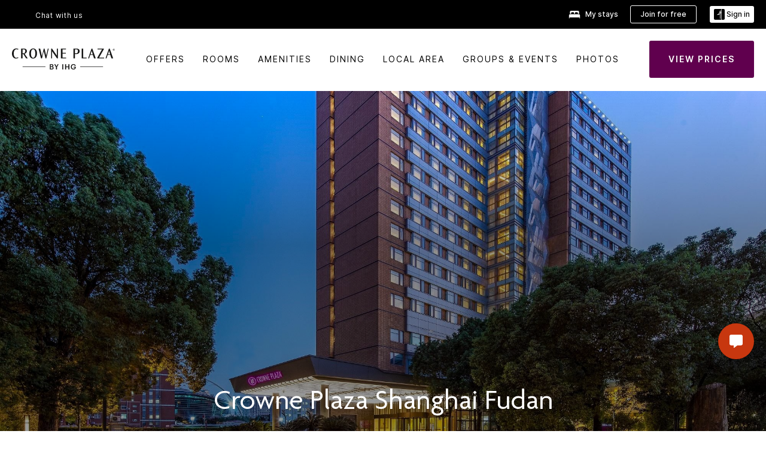

--- FILE ---
content_type: application/javascript
request_url: https://www.crowneplaza.com/Q7Nzlp7yenxYTr-a9O8r/JOEuzXr7uSO7Sz/IjUxRBpiDAI/CHN6NyFb/MiQB
body_size: 168286
content:
(function(){if(typeof Array.prototype.entries!=='function'){Object.defineProperty(Array.prototype,'entries',{value:function(){var index=0;const array=this;return {next:function(){if(index<array.length){return {value:[index,array[index++]],done:false};}else{return {done:true};}},[Symbol.iterator]:function(){return this;}};},writable:true,configurable:true});}}());(function(){PL();EVC();JzC();var sf=function(dS){return +dS;};var Ug=function(q6,ff){return q6*ff;};var Ln=function(){return OT.apply(this,[XC,arguments]);};var ln=function(QY){return -QY;};var ZA=function(){return OT.apply(this,[SZ,arguments]);};var VN=function(JQ,IT){return JQ[nl[Or]](IT);};var UA=function(){return OT.apply(this,[Z1,arguments]);};var OA=function(gT,zp){return gT>>zp;};var Bq,sw,R0,NG,Hw,fC,SX,rL,E5,g3,Dq;var RQ=function fS(rr,MR){var GY=fS;for(rr;rr!=jm;rr){switch(rr){case I4:{kO.push(fg);var Fl={};rr+=FE;Kv[Sv()[TY(E6)](BQ,IQ)]=Pn;Kv[Sv()[TY(wS)](MY,fl)]=Fl;}break;case wq:{return qT=x4[vN()[rA(Jr)].apply(null,[gN,jQ,HQ,Hg,MY,zl])][nS(typeof VV()[w6(B0)],nV('',[][[]]))?VV()[w6(gS)](Xp,wp,Zp):VV()[w6(B0)](IN,r8,Jr)][sl()[NQ(gS)](Nv,A6,Jr,pg,LT)].call(XV,KY),kO.pop(),qT;}break;case SX:{var XV=MR[fC];var KY=MR[Bq];kO.push(H6);var qT;rr=wq;}break;case bE:{var Kv=function(Vg){kO.push(cf);if(Fl[Vg]){var mR;return mR=Fl[Vg][xA()[mY(zN)].apply(null,[RS,Hq])],kO.pop(),mR;}var lR=Fl[Vg]=fS(V5,[Y6()[cR(E6)](PV(PV({})),gp,lv,Yv),Vg,bn()[jN(Jr)](lr,CT,Jr,HV,n6),PV({}),xA()[mY(zN)](RS,Hq),{}]);Pn[Vg].call(lR[xA()[mY(zN)].call(null,RS,Hq)],lR,lR[xA()[mY(zN)](RS,Hq)],Kv);lR[bn()[jN(Jr)].apply(null,[Yn,Lr,Jr,HV,n6])]=PV(PV({}));var GQ;return GQ=lR[xA()[mY(zN)].call(null,RS,Hq)],kO.pop(),GQ;};rr=I4;}break;case dD:{rr=jm;return kO.pop(),qQ=Vl[XR],qQ;}break;case Rw:{var Jl;rr=jm;return kO.pop(),Jl=Tg,Jl;}break;case YX:{for(var cQ=n6;Hr(cQ,MR[xA()[mY(Jr)](Bl,nO)]);cQ++){var Tr=MR[cQ];if(PR(Tr,null)&&PR(Tr,undefined)){for(var cO in Tr){if(x4[vN()[rA(Jr)](Nl,jQ,HQ,vR,PV(PV(n6)),hQ)][VV()[w6(B0)](IN,vn,Bl)][sl()[NQ(gS)](Nv,PV(PV(n6)),wS,pT,LT)].call(Tr,cO)){Tg[cO]=Tr[cO];}}}}rr-=fz;}break;case gF:{Kv[sl()[NQ(Jr)].call(null,n6,wS,n6,JT,vg)]=function(fN,Av,YR){kO.push(dp);if(PV(Kv[tn()[V8(Jr)](jg,XO,n6,Yn,Rg)](fN,Av))){x4[vN()[rA(Jr)].apply(null,[Lf,jQ,HQ,cN,Yr,Or])][EV()[Mn(E6)](On,ZR,Ll)](fN,Av,fS(V5,[xA()[mY(YY)](qV,AT),PV(PV(Bq)),Y6()[cR(wS)](jQ,R6,AO,gr),YR]));}kO.pop();};rr=Im;}break;case q0:{Kv[nS(typeof Sv()[TY(Or)],nV([],[][[]]))?Sv()[TY(n6)](Af,n8):Sv()[TY(gQ)](xn,AN)]=function(Ip){kO.push(NV);var GR=Ip&&Ip[EV()[Mn(On)](PQ,Tn,WN)]?function kA(){var hp;kO.push(Iv);return hp=Ip[EV()[Mn(Nv)](Al,Tp,l4)],kO.pop(),hp;}:function FN(){return Ip;};Kv[PR(typeof sl()[NQ(n6)],'undefined')?sl()[NQ(Jr)](n6,lV,Ff,YQ,vg):sl()[NQ(B0)](QR,Ff,YN,zV,ST)](GR,PR(typeof Sv()[TY(jQ)],nV([],[][[]]))?Sv()[TY(Nv)](tQ,HT):Sv()[TY(n6)].apply(null,[Mv,lg]),GR);var jA;return kO.pop(),jA=GR,jA;};rr=OE;}break;case fC:{var bK=MR[fC];var RB=Jr;for(var QH=Jr;Hr(QH,bK.length);++QH){var gH=VN(bK,QH);if(Hr(gH,BZ)||tk(gH,RE))RB=nV(RB,n6);}return RB;}break;case Y4:{OT(hq,[RJ()]);rr-=wE;kB=OT(PE,[]);OT(C5,[]);L2(XC,[RJ()]);OT(fD,[]);SU=OT(E,[]);}break;case lE:{kO.pop();rr-=bX;}break;case EE:{rr+=T3;var GK=MR[fC];var vU=MR[Bq];kO.push(CW);if(nS(GK,null)||nS(GK,undefined)){throw new (x4[Y6()[cR(zN)](PV({}),SB,Sj,xn)])(tn()[V8(gS)].apply(null,[lK,gr,Al,T7,pU]));}var Tg=x4[vN()[rA(Jr)](Bl,jQ,HQ,vR,PV(PV(Jr)),PV(Jr))](GK);}break;case JX:{Kv[vN()[rA(n6)](Fs,n6,Mt,vt,lV,PV(PV(Jr)))]=function(Tb,qj){kO.push(Af);if(KP(qj,Zk[n6]))Tb=Kv(Tb);if(KP(qj,CT)){var Ex;return kO.pop(),Ex=Tb,Ex;}if(KP(qj,gS)&&nS(typeof Tb,EV()[Mn(gQ)](Ct,Fs,OH))&&Tb&&Tb[EV()[Mn(On)].apply(null,[YY,Tn,Zt])]){var GW;return kO.pop(),GW=Tb,GW;}var b7=x4[PR(typeof vN()[rA(B0)],'undefined')?vN()[rA(Jr)].apply(null,[Tp,jQ,HQ,VP,XW,fk]):vN()[rA(Or)](R6,Ax,Xb,fh,Lf,pt)][vN()[rA(gS)](Ff,jQ,Al,JM,tP,HW)](null);Kv[nS(typeof Y6()[cR(Or)],nV('',[][[]]))?Y6()[cR(jQ)].apply(null,[rJ,Jx,Vk,wk]):Y6()[cR(On)].call(null,fk,LB,TJ,lV)](b7);x4[vN()[rA(Jr)](hQ,jQ,HQ,VP,PV(PV(Jr)),rh)][EV()[Mn(E6)](pt,ZR,Ct)](b7,EV()[Mn(Nv)].call(null,wS,Tp,Ws),fS(V5,[xA()[mY(YY)](qV,Ps),PV(PV({})),Sv()[TY(On)](ZJ,XK),Tb]));if(KP(qj,B0)&&fP(typeof Tb,PR(typeof EV()[Mn(B0)],nV([],[][[]]))?EV()[Mn(Lr)](PQ,Ub,Kk):EV()[Mn(lV)](Ch,tb,qB)))for(var dH in Tb)Kv[sl()[NQ(Jr)].apply(null,[n6,zl,Nx,fx,vg])](b7,dH,function(VI){return Tb[VI];}.bind(null,dH));var AJ;return kO.pop(),AJ=b7,AJ;};rr+=R3;}break;case Q0:{OT(Z1,[RJ()]);(function(mU,IW){return L2.apply(this,[Sq,arguments]);}(['B','b','0ffBfkTTTTTT','0fhQB','_9b900B','bBbb0ThkTTTTTT','Nh','N','NTTTTTTT','NT','_','NTT','T','_9Q_Q0h9Q0','NTTTT','NT9_','9','f','NTTT','NkbN','9999'],ZR));Zk=L2(L,[['_TQfkTTTTTT','N','T','N9h','B_','0ffBfkTTTTTT','0fhQB','_9Q_Q0h9QfkTTTTTT','_9b900B','bBbb0ThkTTTTTT','bbbbbbb','fQNb9Nh','N9b','NT9_','9T_b','B0TT','_TQ0','bNQ9','N0Bb_','B9h0b','N0','NT','NN','Nb','BT','9','9f','NTT','B9','B','N9B','_','f','NTTT','BTTT','NTTN','_QQQ','9QQQ','NTTTT','Nf','b','9bT','9TTT','BTT','99','9fT','9TN0','QQQQQQ','9N','0','fff','b_9','Q','NB','N_','Nh','9_','Nk0h','Nk_B','B0TTTTT','NkhB','9kNN','NkbN','9TT'],PV(n6)]);N1=function SbfhbrQXqG(){function pr(){if(this["cv"]<Hz(this["Mz"]))this.H=KW;else this.H=Xz;}function Xz(){this["Nh"]^=this["l"];this.H=HZ;}R7();xT();Zh();function FW(Mz,QW){var TQ={Mz:Mz,Nh:QW,l:0,cv:0,H:KW};while(!TQ.H());return TQ["Nh"]>>>0;}var zT;function tr(){return fK.apply(this,[vE,arguments]);}function dK(kE,V){var GG=dK;switch(kE){case vv:{var DZ=V[Jz];var QS=fH([],[]);var IK=MT(DZ.length,wZ);if(TW(IK,dE)){do{QS+=DZ[IK];IK--;}while(TW(IK,dE));}return QS;}break;case BE:{var rK=V[Jz];hh.gW=dK(SQ,[rK]);while(dW(hh.gW.length,VW))hh.gW+=hh.gW;}break;case xE:{Vr=function(PQ){return dK.apply(this,[BE,arguments]);};XS.call(null,Zv,[dE,tL,C7,ph(qL)]);}break;case Zv:{var LT=V[Jz];if(YW(LT,VH)){return Rn[Qg[rz]][Qg[wZ]](LT);}else{LT-=Xh;return Rn[Qg[rz]][Qg[wZ]][Qg[dE]](null,[fH(lz(LT,mZ),dG),fH(X(LT,gE),sH)]);}}break;case sL:{var Qv=V[Jz];N7.NZ=dK(vv,[Qv]);while(dW(N7.NZ.length,TZ))N7.NZ+=N7.NZ;}break;case QL:{var QQ=V[Jz];var T=V[Jr];var rL=fH([],[]);var JE=X(fH(QQ,E()),Wr);var SL=lS[T];var k=dE;if(dW(k,SL.length)){do{var jr=Q(SL,k);var w=Q(PG.KG,JE++);rL+=dK(Zv,[Iz(Fh(FL(jr),w),Fh(FL(w),jr))]);k++;}while(dW(k,SL.length));}return rL;}break;case SQ:{var Av=V[Jz];var FQ=fH([],[]);var Or=MT(Av.length,wZ);while(TW(Or,dE)){FQ+=Av[Or];Or--;}return FQ;}break;case Ar:{var I7=V[Jz];HG(I7[dE]);var dH=dE;while(dW(dH,I7.length)){qT()[I7[dH]]=function(){var qG=I7[dH];return function(jh,Jh){var XZ=PG.call(null,jh,Jh);qT()[qG]=function(){return XZ;};return XZ;};}();++dH;}}break;case jZ:{var Ur=V[Jz];lW(Ur[dE]);var tn=dE;while(dW(tn,Ur.length)){hH()[Ur[tn]]=function(){var YT=Ur[tn];return function(b7,cG){var Sg=m7(b7,cG);hH()[YT]=function(){return Sg;};return Sg;};}();++tn;}}break;case XL:{DQ=function(pG){return dK.apply(this,[sL,arguments]);};XS(F7,[wZ,ph(xz),QH]);}break;}}function nz(){return pW()+ch()+typeof Rn[T7()[jv(rz)].name];}function Kr(){return gZ.apply(this,[hL,arguments]);}var lS;function GH(){return fK.apply(this,[QL,arguments]);}function Wh(){return gZ.apply(this,[Zv,arguments]);}function JL(EK){return ln()[EK];}var wZ,rz,G,dE,Hv,Pr,ZK,mn,In,mZ,q,US,S,TS,VT,vZ,Zn,Wr,Ug,hS,Th,tK,TG,YS,qL,fL,ZL,Dg,h,RW,Er,Y,n,sK,xz,mK,fE,IT,SE,TZ,Vg,HT,nr,fQ,VW,tL,C7,nT,NS,vr,QH,UK,hK,k7,Ng,xZ,jg,K7,Hg,BK,AT,EE,gL,Zr,g7,QE,Lv,dT,gK,Uh,QG,I,UZ,VZ,BH,Ch,D,sv,Fg,kg,KQ,O7,vn,AZ,K,r7,Gh,Y7,SW,DT,NK,TL,wK,xW,kT,RQ,zr,hn,X7,QZ,jn,CQ,gn,CH,nK,SH,Rh,wH,dg,fr,Wz;function HZ(){this["Nh"]^=this["Nh"]>>>16;this.H=BQ;}function KZ(){return GT.apply(this,[wS,arguments]);}function jv(lK){return ln()[lK];}function tS(){return lh(T7()[jv(rz)]+'',Ev(),z()-Ev());}function DL(){this["Nh"]=(this["Hr"]&0xffff)+0x6b64+(((this["Hr"]>>>16)+0xe654&0xffff)<<16);this.H=gH;}function C(){this["vz"]=this["vz"]<<15|this["vz"]>>>17;this.H=GS;}function fH(WH,tz){return WH+tz;}function w7(x,GL){return x!=GL;}function TW(Yv,zz){return Yv>=zz;}function TT(a,b){return a.charCodeAt(b);}function YQ(W7,AL){return W7!==AL;}function Iz(N,Fv){return N|Fv;}var ZW;var PH;function hh(){return XS.apply(this,[Zv,arguments]);}function hg(){return fK.apply(this,[S7,arguments]);}function nv(){return tE.apply(this,[Jg,arguments]);}var A;function rh(Rv){return ln()[Rv];}function RL(){if([10,13,32].includes(this["vz"]))this.H=Gv;else this.H=Wg;}function GS(){this["vz"]=(this["vz"]&0xffff)*0x1b873593+(((this["vz"]>>>16)*0x1b873593&0xffff)<<16)&0xffffffff;this.H=Jv;}function cT(SZ){return ln()[SZ];}function ME(){return FS.apply(this,[MH,arguments]);}function Sz(WL,HW){return WL*HW;}var LK;function HQ(){return ["\fF\n","|DQB\vH\tQBS_=*y^HYE\bH\t^\x07\rZZ","CpM5*#WL-ee","*L:gO$H\x3frvWb<","","",""];}var dr;function mT(D7,tH){return D7^tH;}function FL(wr){return ~wr;}function Fh(UQ,M7){return UQ&M7;}function GT(Qn,rg){var XT=GT;switch(Qn){case pE:{var BS=rg[Jz];BS[I]=function(){var R=xr()[lZ(rz)].apply(null,[VS({}),dg,fE,Hv]);for(let ES=dE;dW(ES,S);++ES){R+=this[dT]().toString(rz).padStart(S,T7()[jv(dE)].call(null,rz,wZ,fr,tK));}var PS=parseInt(R.slice(wZ,Wr),rz);var AG=R.slice(Wr);if(PK(PS,dE)){if(PK(AG.indexOf(T7()[jv(wZ)](wZ,VS(VS([])),NS,ZL)),ph(wZ))){return dE;}else{PS-=ZW[G];AG=fH(T7()[jv(dE)](rz,VS([]),HT,tK),AG);}}else{PS-=ZW[Hv];AG=fH(T7()[jv(wZ)](wZ,Wz,VW,ZL),AG);}var BZ=dE;var qz=wZ;for(let qv of AG){BZ+=Sz(qz,parseInt(qv));qz/=rz;}return Sz(BZ,Math.pow(rz,PS));};fK(Mr,[BS]);}break;case wS:{var qS=rg[Jz];qS[Gh]=function(pn,q7){var cZ=atob(pn);var Tv=dE;var CW=[];var J7=dE;for(var Sr=dE;dW(Sr,cZ.length);Sr++){CW[J7]=cZ.charCodeAt(Sr);Tv=mT(Tv,CW[J7++]);}fK(QL,[this,X(fH(Tv,q7),SH)]);return CW;};GT(pE,[qS]);}break;case SQ:{var JS=rg[Jz];JS[dT]=function(){return this[sv][this[fQ][Gz.h]++];};GT(wS,[JS]);}break;case jW:{var FZ=rg[Jz];FZ[In]=function(EQ){return this[mn](EQ?this[K7][MT(this[K7][T7()[jv(rz)](Pr,VS(wZ),fQ,IT)],wZ)]:this[K7].pop());};GT(SQ,[FZ]);}break;case nn:{var hQ=rg[Jz];hQ[mn]=function(JG){return PK(typeof JG,hH()[JL(Hv)](wK,rz))?JG.y:JG;};GT(jW,[hQ]);}break;case Pg:{var cK=rg[Jz];cK[qL]=function(Tz){return YE.call(this[D],Tz,this);};GT(nn,[cK]);}break;case YG:{var zh=rg[Jz];zh[AZ]=function(Dv,Fr,Dz){if(PK(typeof Dv,hH()[JL(Hv)](wK,rz))){Dz?this[K7].push(Dv.y=Fr):Dv.y=Fr;}else{fh.call(this[D],Dv,Fr);}};GT(Pg,[zh]);}break;case kS:{var vK=rg[Jz];vK[Uh]=function(EL,wL){this[fQ][EL]=wL;};vK[ZK]=function(CT){return this[fQ][CT];};GT(YG,[vK]);}break;}}function pz(){return FS.apply(this,[xE,arguments]);}var fh;function z(){return RE(T7()[jv(rz)]+'',";",UT());}function nZ(){return GT.apply(this,[kS,arguments]);}function WG(){return FS.apply(this,[nn,arguments]);}function Sv(){return FS.apply(this,[Pn,arguments]);}function jS(){return XS.apply(this,[ZZ,arguments]);}function qK(){return gZ.apply(this,[Jz,arguments]);}0x7ce2114,1613172479;function PG(){return sZ.apply(this,[AW,arguments]);}function MK(){return FS.apply(this,[jZ,arguments]);}var Ov;var lL;var nS;function cn(){return fK.apply(this,[ZZ,arguments]);}function pW(){return lh(T7()[jv(rz)]+'',0,UT());}function VS(IG){return !IG;}var H7;function sr(){return ["K}\n.8\x07.h\f\t5,\v\x07\b!_]l6 (","","Z","hW5L=fS-O3C1CIJ9.A0a.\x006/NX0NWcDt)L<O.yMW+3L:/","","1\f!K ",")\\tJTM\x40a%#x~d/"];}function g(){return gZ.apply(this,[br,arguments]);}function UW(){return GT.apply(this,[SQ,arguments]);}function Jv(){this["Nh"]^=this["vz"];this.H=TH;}function nW(){this["Nh"]=(this["Nh"]&0xffff)*0xc2b2ae35+(((this["Nh"]>>>16)*0xc2b2ae35&0xffff)<<16)&0xffffffff;this.H=Eh;}function KL(LE,lE){return LE/lE;}function FH(){return FS.apply(this,[Vz,arguments]);}function kQ(){return gZ.apply(this,[kK,arguments]);}function lh(a,b,c){return a.substr(b,c);}var mE;function fK(rQ,kH){var XH=fK;switch(rQ){case pQ:{var pT=kH[Jz];pT[pT[mZ](CH)]=function(){this[K7].push(fH(this[In](),this[In]()));};gZ(wS,[pT]);}break;case kS:{var Fn=kH[Jz];Fn[Fn[mZ](nK)]=function(){this[K7].push(TW(this[In](),this[In]()));};fK(pQ,[Fn]);}break;case Pg:{var IW=kH[Jz];fK(kS,[IW]);}break;case QL:{var NQ=kH[Jz];var hv=kH[Jr];NQ[mZ]=function(OS){return X(fH(OS,hv),SH);};fK(Pg,[NQ]);}break;case vE:{var kz=kH[Jz];kz[vn]=function(){var jL=this[dT]();while(w7(jL,Gz.b)){this[jL](this);jL=this[dT]();}};}break;case YG:{var Z=kH[Jz];Z[Hg]=function(CK,Sh){return {get y(){return CK[Sh];},set y(NT){CK[Sh]=NT;}};};fK(vE,[Z]);}break;case S7:{var Xv=kH[Jz];Xv[Vg]=function(KS){return {get y(){return KS;},set y(jz){KS=jz;}};};fK(YG,[Xv]);}break;case ZZ:{var vS=kH[Jz];vS[hn]=function(hE){return {get y(){return hE;},set y(KH){hE=KH;}};};fK(S7,[vS]);}break;case wS:{var hG=kH[Jz];hG[Y7]=function(){var s7=Iz(zW(this[dT](),S),this[dT]());var dZ=xr()[lZ(rz)](zr,VS(dE),fE,Hv);for(var nH=dE;dW(nH,s7);nH++){dZ+=String.fromCharCode(this[dT]());}return dZ;};fK(ZZ,[hG]);}break;case Mr:{var RH=kH[Jz];RH[gK]=function(){var fn=Iz(Iz(Iz(zW(this[dT](),Rh),zW(this[dT](),wH)),zW(this[dT](),S)),this[dT]());return fn;};fK(wS,[RH]);}break;}}function qT(){var MZ=[];qT=function(){return MZ;};return MZ;}function zW(wg,mH){return wg<<mH;}function hH(){var RS=Object['\x63\x72\x65\x61\x74\x65']({});hH=function(){return RS;};return RS;}var m7;function tE(LG,zL){var VL=tE;switch(LG){case xE:{m7=function(b,UG){return Br.apply(this,[Dh,arguments]);};lW=function(){return Br.apply(this,[XL,arguments]);};mE=function(){return Br.apply(this,[ML,arguments]);};LK=function(WZ){this[K7]=[WZ[nT].y];};fh=function(LS,MQ){return tE.apply(this,[kS,arguments]);};YE=function(sQ,IL){return tE.apply(this,[pQ,arguments]);};zT=function(){this[K7][this[K7].length]={};};LH=function(){this[K7].pop();};lL=function(){return [...this[K7]];};G7=function(mv){return tE.apply(this,[Wn,arguments]);};pK=function(){this[K7]=[];};HG=function(){return Br.apply(this,[U,arguments]);};Vr=function(){return dK.apply(this,[xE,arguments]);};H7=function(nG,pS,vh){return tE.apply(this,[S7,arguments]);};DQ=function(){return dK.apply(this,[XL,arguments]);};sZ(zH,[]);qg();hr();dK.call(this,jZ,[ln()]);HK();XS.call(this,pQ,[ln()]);lS=PT();dK.call(this,Ar,[ln()]);EZ=sr();XS.call(this,ZZ,[ln()]);dr=HQ();XS.call(this,jZ,[ln()]);ZW=XS(JH,[['DQV','DQD','DAD','D3WWh333333','D3W8h333333'],VS([])]);Gz={h:ZW[dE],t:ZW[wZ],b:ZW[rz]};;A=class A {constructor(){this[fQ]=[];this[sv]=[];this[K7]=[];this[K]=dE;GT(kS,[this]);this[T7()[jv(Hv)](Hv,VS(VS(dE)),RQ,dg)]=H7;}};return A;}break;case kS:{var LS=zL[Jz];var MQ=zL[Jr];return this[K7][MT(this[K7].length,wZ)][LS]=MQ;}break;case pQ:{var sQ=zL[Jz];var IL=zL[Jr];for(var xQ of [...this[K7]].reverse()){if(xL(sQ,xQ)){return IL[Hg](xQ,sQ);}}throw xr()[lZ(Hv)].call(null,VS({}),G,BK,wZ);}break;case Wn:{var mv=zL[Jz];if(EW(this[K7].length,dE))this[K7]=Object.assign(this[K7],mv);}break;case S7:{var nG=zL[Jz];var pS=zL[Jr];var vh=zL[XL];this[sv]=this[Gh](pS,vh);this[nT]=this[Vg](nG);this[D]=new LK(this);this[Uh](Gz.h,dE);try{while(dW(this[fQ][Gz.h],this[sv].length)){var qh=this[dT]();this[qh](this);}}catch(rZ){}}break;case Jg:{var pv=zL[Jz];pv[pv[mZ](AT)]=function(){this[K7].push(YQ(this[In](),this[In]()));};}break;case Mr:{var sz=zL[Jz];sz[sz[mZ](EE)]=function(){this[K7].push(this[Vg](undefined));};tE(Jg,[sz]);}break;case AW:{var wG=zL[Jz];wG[wG[mZ](gL)]=function(){this[K7].push(Sz(this[In](),this[In]()));};tE(Mr,[wG]);}break;case JH:{var B7=zL[Jz];B7[B7[mZ](Zr)]=function(){this[K7].push(this[In]()&&this[In]());};tE(AW,[B7]);}break;case v:{var GZ=zL[Jz];GZ[GZ[mZ](g7)]=function(){this[K7].push(lz(this[In](),this[In]()));};tE(JH,[GZ]);}break;}}function TH(){this["Nh"]=this["Nh"]<<13|this["Nh"]>>>19;this.H=h7;}function ph(jQ){return -jQ;}function gg(){return kZ.apply(this,[wQ,arguments]);}function sZ(pL,Nv){var fS=sZ;switch(pL){case nn:{var dh=Nv[Jz];PG=function(hW,IZ){return dK.apply(this,[QL,arguments]);};return HG(dh);}break;case zH:{wZ=+ ! ![];rz=wZ+wZ;G=wZ+rz;dE=+[];Hv=rz-wZ+G;Pr=Hv+G*wZ-rz;ZK=Pr+Hv-G;mn=ZK+Hv-G*wZ+rz;In=ZK+wZ;mZ=Pr+mn-In+G;q=rz+G*In+mZ;US=rz+G*mZ+q-In;S=ZK+Pr-In+Hv*wZ;TS=In+q+Hv*S+rz;VT=mZ-rz+In+S+q;vZ=mZ*ZK+q+wZ-G;Zn=G+ZK+S*In+wZ;Wr=S+Hv;Ug=ZK*mn-Pr-mZ-S;hS=mn+In+q-S-wZ;Th=Hv+q*wZ+In*mn;tK=S*Th+In-q+G;TG=mn-In+Th*ZK-S;YS=q+ZK+Hv*mn+G;qL=q+Hv*Pr-rz+S;fL=q-ZK+G+mZ+mn;ZL=q+In*Th+G+mn;Dg=wZ*ZK*mn-Hv*S;h=S+Th*rz-G*Pr;RW=q-rz+mn+Pr*In;Er=mZ*Pr-G-ZK+rz;Y=q*rz*wZ+ZK-Pr;n=S*Th-Hv*mn+Pr;sK=Pr*mn*mZ;xz=In+S-Hv+mn*ZK;mK=G*ZK+In*mZ-mn;fE=S*mZ*G+mn-Th;IT=Th*In-Hv+mZ+mn;SE=rz*S*q-mZ;TZ=rz*mZ-In+G+Hv;Vg=ZK*wZ+In*S;HT=G+mZ+Pr+S+rz;nr=Hv+In+q-ZK;fQ=q-Hv*rz+mn*In;VW=S+mZ+rz*q+wZ;tL=ZK-G+Hv*mZ+q;C7=G+rz*mZ*Hv*wZ;nT=S+ZK-rz+mn*Pr;NS=wZ*In+Hv+S-rz;vr=mn+G+wZ+ZK+mZ;QH=q*G*wZ-mZ-S;UK=mn+Th+G+q;hK=Th*mn-Hv-Pr*rz;k7=mZ+S+G+ZK*Hv;Ng=Pr-G+ZK+mZ+q;xZ=wZ*ZK-rz+q+Pr;jg=wZ+mn*In+Hv*q;K7=q+rz*Pr*wZ-ZK;Hg=rz+mn*ZK*Hv-wZ;BK=mZ+In*S*G*Pr;AT=S*rz*mn-Hv;EE=wZ+mZ*G*Hv+q;gL=q*rz+wZ+Th;Zr=G+Pr*q*wZ+S;g7=In-rz+ZK*mZ*G;QE=Th+ZK*Hv+mn*In;Lv=ZK*q*wZ-In-G;dT=mZ*Pr*G;gK=mZ*S+q*wZ*Pr;Uh=rz*q-G+Th+mn;QG=q+S*mn-mZ+Th;I=mZ+S*wZ*G*In;UZ=q*mn-Th+mZ-ZK;VZ=In*rz+q*ZK;BH=ZK*q+S+rz*Hv;Ch=Th*rz+q-In;D=q*In+mn+rz*Hv;sv=wZ+In*Hv*S;Fg=wZ+mn+In*q-S;kg=Th-G+rz*In*mZ;KQ=ZK+Hv+S*G*mZ;O7=Th+Pr*q-mZ;vn=Th-mZ+rz+q-mn;AZ=wZ+Th+In*G-Hv;K=ZK*q-Pr+rz-mn;r7=In+rz+S+mn;Gh=wZ+Th+In*rz*mn;Y7=G+mn*Hv+Th*rz;SW=ZK+mn*Pr-In;DT=rz*G*In-wZ+ZK;NK=Pr+mZ*mn-q+wZ;TL=mn*mZ*wZ-G*rz;wK=mZ*Hv*ZK+mn-In;xW=ZK*mn*wZ+mZ;kT=S*ZK*G+Hv+Pr;RQ=Pr*In*G-ZK-mZ;zr=rz*ZK*In+mn-G;hn=mn+mZ+Hv-rz;X7=q*G-In+mn-ZK;QZ=ZK-In-S+Th+mZ;jn=Th-ZK+mn+rz*Hv;CQ=In+G*wZ+Th+rz;gn=G*ZK+Th+mn-mZ;CH=q-In+Th+rz-mn;nK=rz*S*Pr+In*ZK;SH=In+ZK*Hv*mZ+mn;Rh=rz*Hv+Pr+G+S;wH=S*rz;dg=mZ-G+q-In+wZ;fr=ZK*rz*G+Pr-mn;Wz=rz*In+q+mZ*G;}break;case AW:{var t7=Nv[Jz];var sW=Nv[Jr];var Bg=lS[wZ];var qW=fH([],[]);var FK=lS[sW];var Qr=MT(FK.length,wZ);if(TW(Qr,dE)){do{var Ln=X(fH(fH(Qr,t7),E()),Bg.length);var qr=Q(FK,Qr);var QK=Q(Bg,Ln);qW+=dK(Zv,[Iz(Fh(FL(qr),QK),Fh(FL(QK),qr))]);Qr--;}while(TW(Qr,dE));}return sZ(nn,[qW]);}break;case Jg:{var pg=Nv[Jz];var Ah=Nv[Jr];var bg=Nv[XL];var cg=Nv[DW];var j=fH([],[]);var l7=X(fH(cg,E()),Ug);var Kg=EZ[pg];for(var fG=dE;dW(fG,Kg.length);fG++){var Ih=Q(Kg,fG);var TK=Q(hh.gW,l7++);j+=dK(Zv,[Iz(Fh(FL(Ih),TK),Fh(FL(TK),Ih))]);}return j;}break;case XL:{var KT=Nv[Jz];hh=function(rH,Yg,qQ,bH){return sZ.apply(this,[Jg,arguments]);};return Vr(KT);}break;case Vz:{var hZ=Nv[Jz];var ZE=Nv[Jr];var lr=Nv[XL];var FE=fH([],[]);var cE=X(fH(ZE,E()),mZ);var gQ=nS[hZ];var zQ=dE;if(dW(zQ,gQ.length)){do{var Rr=Q(gQ,zQ);var JQ=Q(N7.NZ,cE++);FE+=dK(Zv,[Fh(FL(Fh(Rr,JQ)),Iz(Rr,JQ))]);zQ++;}while(dW(zQ,gQ.length));}return FE;}break;case br:{var r=Nv[Jz];N7=function(Tg,Dn,Mn){return sZ.apply(this,[Vz,arguments]);};return DQ(r);}break;case sS:{var KK=Nv[Jz];var Nr=Nv[Jr];var v7=xr()[lZ(rz)].call(null,xz,mK,fE,Hv);for(var Cz=dE;dW(Cz,KK[T7()[jv(rz)].apply(null,[Pr,VS(VS(wZ)),VS(VS(dE)),IT])]);Cz=fH(Cz,wZ)){var B=KK[hH()[JL(rz)].call(null,SE,dE)](Cz);var dn=Nr[B];v7+=dn;}return v7;}break;case pQ:{var ZG={'\x33':T7()[jv(dE)].call(null,rz,Wr,hS,tK),'\x38':cL()[cT(dE)].apply(null,[dE,TG,YS]),'\x41':qT()[rh(dE)](ph(qL),Pr),'\x44':T7()[jv(wZ)].call(null,wZ,VS(VS({})),fL,ZL),'\x51':xr()[lZ(dE)](Dg,TS,h,ZK),'\x56':hH()[JL(dE)].apply(null,[RW,Pr]),'\x57':xr()[lZ(wZ)].call(null,Er,Y,n,Pr),'\x68':hH()[JL(wZ)](sK,ZK)};return function(ZH){return sZ(sS,[ZH,ZG]);};}break;case xE:{var ST=Nv[Jz];var BG=Nv[Jr];var wz=Nv[XL];var Bv=Nv[DW];var JT=fH([],[]);var YK=X(fH(wz,E()),TZ);var ZT=dr[Bv];for(var IH=dE;dW(IH,ZT.length);IH++){var NH=Q(ZT,IH);var CS=Q(tW.RT,YK++);JT+=dK(Zv,[Fh(Iz(FL(NH),FL(CS)),Iz(NH,CS))]);}return JT;}break;}}var lW;function P7(){return this;}function xv(){this["Nh"]^=this["Nh"]>>>13;this.H=nW;}function WT(){return FS.apply(this,[Uv,arguments]);}function XG(){return fK.apply(this,[kS,arguments]);}function hr(){PH=["RET","\f\\^^S\x07\t","V%L\t","< /n0ycS(fNQG-!ZjgfT<0-s|9Q","JPQ\tG<6\x00E\tWG=\'M}g3^[i","q","S"];}function UT(){return RE(T7()[jv(rz)]+'',"0x"+"\x37\x63\x65\x32\x31\x31\x34");}var LH;function tg(){return FW(nz(),270566);}function EW(JK,lT){return JK===lT;}function RE(a,b,c){return a.indexOf(b,c);}function XS(WS,th){var xH=XS;switch(WS){case Qz:{var wW=th[Jz];tW=function(bW,mS,PL,Zg){return sZ.apply(this,[xE,arguments]);};return mE(wW);}break;case jZ:{var Nz=th[Jz];mE(Nz[dE]);var nE=dE;while(dW(nE,Nz.length)){xr()[Nz[nE]]=function(){var jE=Nz[nE];return function(Ez,FT,bG,WK){var fW=tW.call(null,Vg,HT,bG,WK);xr()[jE]=function(){return fW;};return fW;};}();++nE;}}break;case F7:{var bS=th[Jz];var lG=th[Jr];var BL=th[XL];var PW=nS[rz];var Og=fH([],[]);var YL=nS[bS];var Kv=MT(YL.length,wZ);while(TW(Kv,dE)){var GE=X(fH(fH(Kv,lG),E()),PW.length);var On=Q(YL,Kv);var LW=Q(PW,GE);Og+=dK(Zv,[Fh(FL(Fh(On,LW)),Iz(On,LW))]);Kv--;}return sZ(br,[Og]);}break;case ZZ:{var rW=th[Jz];Vr(rW[dE]);for(var jK=dE;dW(jK,rW.length);++jK){T7()[rW[jK]]=function(){var bz=rW[jK];return function(rE,Cn,qH,Vn){var IQ=hh(rE,nT,NS,Vn);T7()[bz]=function(){return IQ;};return IQ;};}();}}break;case pQ:{var lH=th[Jz];DQ(lH[dE]);var tG=dE;if(dW(tG,lH.length)){do{cL()[lH[tG]]=function(){var p7=lH[tG];return function(LZ,JZ,Mv){var JW=N7(LZ,JZ,VS([]));cL()[p7]=function(){return JW;};return JW;};}();++tG;}while(dW(tG,lH.length));}}break;case Zv:{var AQ=th[Jz];var fv=th[Jr];var YZ=th[XL];var OZ=th[DW];var Ir=EZ[ZK];var Pv=fH([],[]);var bh=EZ[AQ];var kG=MT(bh.length,wZ);if(TW(kG,dE)){do{var Oh=X(fH(fH(kG,OZ),E()),Ir.length);var Ig=Q(bh,kG);var mW=Q(Ir,Oh);Pv+=dK(Zv,[Iz(Fh(FL(Ig),mW),Fh(FL(mW),Ig))]);kG--;}while(TW(kG,dE));}return sZ(XL,[Pv]);}break;case OE:{var kv=th[Jz];var L7=th[Jr];var dL=th[XL];var hT=th[DW];var sG=dr[G];var Kh=fH([],[]);var OH=dr[hT];var L=MT(OH.length,wZ);if(TW(L,dE)){do{var F=X(fH(fH(L,dL),E()),sG.length);var RG=Q(OH,L);var RK=Q(sG,F);Kh+=dK(Zv,[Fh(Iz(FL(RG),FL(RK)),Iz(RG,RK))]);L--;}while(TW(L,dE));}return XS(Qz,[Kh]);}break;case AS:{var gh=th[Jz];var Eg=th[Jr];var Zz=fH([],[]);var cz=X(fH(gh,E()),vr);var rr=PH[Eg];var UL=dE;while(dW(UL,rr.length)){var tv=Q(rr,UL);var XW=Q(m7.rG,cz++);Zz+=dK(Zv,[Fh(Iz(FL(tv),FL(XW)),Iz(tv,XW))]);UL++;}return Zz;}break;case n7:{var Kn=th[Jz];m7=function(Fz,gT){return XS.apply(this,[AS,arguments]);};return lW(Kn);}break;case JH:{var DS=th[Jz];var VG=th[Jr];var PE=[];var qE=sZ(pQ,[]);var Jn=VG?Rn[qT()[rh(rz)](hK,G)]:Rn[qT()[rh(wZ)](UK,Hv)];for(var Gn=dE;dW(Gn,DS[T7()[jv(rz)](Pr,k7,Ng,IT)]);Gn=fH(Gn,wZ)){PE[xr()[lZ(G)](Zn,xZ,jg,dE)](Jn(qE(DS[Gn])));}return PE;}break;}}function VE(){return GT.apply(this,[pE,arguments]);}function Yz(){return tE.apply(this,[AW,arguments]);}function MT(Vh,O){return Vh-O;}function bL(){return FS.apply(this,[sL,arguments]);}function AK(lQ){this[K7]=Object.assign(this[K7],lQ);}function lz(OW,Sn){return OW>>Sn;}function Q7(){return XS.apply(this,[pQ,arguments]);}function R7(){Ov=Object['\x63\x72\x65\x61\x74\x65'](Object['\x70\x72\x6f\x74\x6f\x74\x79\x70\x65']);rz=2;T7()[jv(rz)]=SbfhbrQXqG;if(typeof window!==''+[][[]]){Rn=window;}else if(typeof global!=='undefined'){Rn=global;}else{Rn=this;}}var pK;function En(){return kZ.apply(this,[Pn,arguments]);}function OK(){return XS.apply(this,[jZ,arguments]);}function Br(bZ,c){var RZ=Br;switch(bZ){case Dh:{var pZ=c[Jz];var pH=c[Jr];var DK=PH[G];var SK=fH([],[]);var Lz=PH[pH];for(var lv=MT(Lz.length,wZ);TW(lv,dE);lv--){var V7=X(fH(fH(lv,pZ),E()),DK.length);var dS=Q(Lz,lv);var DH=Q(DK,V7);SK+=dK(Zv,[Fh(Iz(FL(dS),FL(DH)),Iz(dS,DH))]);}return XS(n7,[SK]);}break;case xE:{var NG=c[Jz];var Xr=fH([],[]);for(var x7=MT(NG.length,wZ);TW(x7,dE);x7--){Xr+=NG[x7];}return Xr;}break;case wQ:{var Dr=c[Jz];m7.rG=Br(xE,[Dr]);while(dW(m7.rG.length,US))m7.rG+=m7.rG;}break;case XL:{lW=function(bn){return Br.apply(this,[wQ,arguments]);};m7(ph(TS),Hv);}break;case QL:{var vL=c[Jz];var AE=fH([],[]);var UH=MT(vL.length,wZ);if(TW(UH,dE)){do{AE+=vL[UH];UH--;}while(TW(UH,dE));}return AE;}break;case Jr:{var dv=c[Jz];tW.RT=Br(QL,[dv]);while(dW(tW.RT.length,VT))tW.RT+=tW.RT;}break;case ML:{mE=function(kr){return Br.apply(this,[Jr,arguments]);};XS(OE,[vZ,ZK,ph(Zn),rz]);}break;case wS:{var fZ=c[Jz];var mh=fH([],[]);var Pz=MT(fZ.length,wZ);if(TW(Pz,dE)){do{mh+=fZ[Pz];Pz--;}while(TW(Pz,dE));}return mh;}break;case pE:{var U7=c[Jz];PG.KG=Br(wS,[U7]);while(dW(PG.KG.length,nr))PG.KG+=PG.KG;}break;case U:{HG=function(EH){return Br.apply(this,[pE,arguments]);};sZ.call(null,AW,[ph(fQ),rz]);}break;}}function rn(){return kZ.apply(this,[Jr,arguments]);}function xT(){Jr=+ ! +[],OE=+ ! +[]+! +[]+! +[]+! +[]+! +[],AS=! +[]+! +[]+! +[]+! +[],XL=! +[]+! +[],Jz=+[],F7=[+ ! +[]]+[+[]]-+ ! +[]-+ ! +[],Vz=+ ! +[]+! +[]+! +[]+! +[]+! +[]+! +[]+! +[],wS=[+ ! +[]]+[+[]]-[],DW=+ ! +[]+! +[]+! +[],s=+ ! +[]+! +[]+! +[]+! +[]+! +[]+! +[],gv=[+ ! +[]]+[+[]]-+ ! +[];}function HK(){nS=["l","<W<:Y}DjM","\"8\"Uw[\x40oEecJL00"];}var Rn;function X(Hh,QT){return Hh%QT;}function p(){return kZ.apply(this,[MH,arguments]);}function xr(){var zv=Object['\x63\x72\x65\x61\x74\x65']({});xr=function(){return zv;};return zv;}function ln(){var Un=['P','sT','d','j7','Mg'];ln=function(){return Un;};return Un;}function f(){return dK.apply(this,[jZ,arguments]);}function Ag(){return GT.apply(this,[nn,arguments]);}function Q(CL,Oz){return CL[Qg[G]](Oz);}function dz(){return gZ.apply(this,[mG,arguments]);}function T7(){var sE=[];T7=function(){return sE;};return sE;}function Ev(){return UT()+Hz("\x37\x63\x65\x32\x31\x31\x34")+3;}function kZ(KE,tZ){var BW=kZ;switch(KE){case MH:{var kh=tZ[Jz];kh[kh[mZ](KQ)]=function(){var DG=this[dT]();var wn=this[In]();var M=this[In]();var Tn=this[Hg](M,wn);if(VS(DG)){var mQ=this;var mr={get(FG){mQ[nT]=FG;return M;}};this[nT]=new Proxy(this[nT],mr);}this[K7].push(Tn);};FS(MH,[kh]);}break;case F7:{var IS=tZ[Jz];IS[IS[mZ](O7)]=function(){var bT=this[dT]();var OT=this[K7].pop();var LQ=this[K7].pop();var GQ=this[K7].pop();var HE=this[fQ][Gz.h];this[Uh](Gz.h,OT);try{this[vn]();}catch(Lg){this[K7].push(this[Vg](Lg));this[Uh](Gz.h,LQ);this[vn]();}finally{this[Uh](Gz.h,GQ);this[vn]();this[Uh](Gz.h,HE);}};kZ(MH,[IS]);}break;case kK:{var Yn=tZ[Jz];Yn[Yn[mZ](rz)]=function(){zT.call(this[D]);};kZ(F7,[Yn]);}break;case VQ:{var c7=tZ[Jz];c7[c7[mZ](G)]=function(){this[AZ](this[K7].pop(),this[In](),this[dT]());};kZ(kK,[c7]);}break;case Jr:{var CZ=tZ[Jz];CZ[CZ[mZ](mZ)]=function(){var Cv=this[dT]();var vT=this[dT]();var DE=this[gK]();var nh=lL.call(this[D]);var BT=this[nT];this[K7].push(function(...xK){var jG=CZ[nT];Cv?CZ[nT]=BT:CZ[nT]=CZ[Vg](this);var wh=MT(xK.length,vT);CZ[K]=fH(wh,wZ);while(dW(wh++,dE)){xK.push(undefined);}for(let zE of xK.reverse()){CZ[K7].push(CZ[Vg](zE));}G7.call(CZ[D],nh);var bK=CZ[fQ][Gz.h];CZ[Uh](Gz.h,DE);CZ[K7].push(xK.length);CZ[vn]();var gr=CZ[In]();while(xh(--wh,dE)){CZ[K7].pop();}CZ[Uh](Gz.h,bK);CZ[nT]=jG;return gr;});};kZ(VQ,[CZ]);}break;case Pn:{var SS=tZ[Jz];SS[SS[mZ](r7)]=function(){var Cr=this[dT]();var Yh=this[dT]();var CE=this[dT]();var sh=this[In]();var bE=[];for(var wE=dE;dW(wE,CE);++wE){switch(this[K7].pop()){case dE:bE.push(this[In]());break;case wZ:var jH=this[In]();for(var HH of jH.reverse()){bE.push(HH);}break;default:throw new Error(qT()[rh(G)](Gh,dE));}}var HL=sh.apply(this[nT].y,bE.reverse());Cr&&this[K7].push(this[Vg](HL));};kZ(Jr,[SS]);}break;case Mh:{var WE=tZ[Jz];WE[WE[mZ](xZ)]=function(){this[K7].push(this[qL](this[Y7]()));};kZ(Pn,[WE]);}break;case vE:{var UE=tZ[Jz];UE[UE[mZ](SW)]=function(){var bQ=[];var Yr=this[K7].pop();var CG=MT(this[K7].length,wZ);for(var rS=dE;dW(rS,Yr);++rS){bQ.push(this[mn](this[K7][CG--]));}this[AZ](hH()[JL(G)](DT,wZ),bQ);};kZ(Mh,[UE]);}break;case YG:{var MG=tZ[Jz];MG[MG[mZ](NK)]=function(){this[K7].push(EW(this[In](),this[In]()));};kZ(vE,[MG]);}break;case wQ:{var NL=tZ[Jz];NL[NL[mZ](RW)]=function(){var nL=this[dT]();var E7=NL[gK]();if(VS(this[In](nL))){this[Uh](Gz.h,E7);}};kZ(YG,[NL]);}break;}}var gE,VQ,BE,n7,VH,ZZ,AW,hL,SQ,Uv,jW,Wn,v,mG,sH,kK,JH,jZ,YG,sL,Mr,MH,wQ,Mh,QL,Zv,Jg,zH,vv,Pn,xE,sS,Pg,pE,dG,nn,Xh,S7,Dh,br,vE,Qz,kS,Ar,ML,pQ,U;function tW(){return XS.apply(this,[OE,arguments]);}function KW(){this["vz"]=TT(this["Mz"],this["cv"]);this.H=RL;}return tE.call(this,xE);function A7(){return tE.apply(this,[Mr,arguments]);}function N7(){return XS.apply(this,[F7,arguments]);}function YW(cH,Rz){return cH<=Rz;}var Qg;function Eh(){this["Nh"]^=this["Nh"]>>>16;this.H=P7;}function gH(){this["l"]++;this.H=Gv;}function zn(){return GT.apply(this,[Pg,arguments]);}function fz(){return GT.apply(this,[jW,arguments]);}function PT(){return ["\"\nNE+.UX\x3fWWL1%OO\'\b\x07",".NR`*T=Jr,7Z","A#Nq\x07lBa","3lE0","UJ6%3W\x002",""];}function Hz(a){return a.length;}function An(){return kZ.apply(this,[YG,arguments]);}var YE;function Zh(){kS=gv+DW*wS,sL=gv+AS*wS,SQ=F7+OE*wS,v=Vz+XL*wS,gE=AS+XL*wS+Jz*wS*wS+wS*wS*wS,jW=AS+DW*wS,pE=DW+OE*wS,Zv=OE+AS*wS,Mr=XL+AS*wS,mG=AS+wS,BE=DW+DW*wS,VH=OE+DW*wS+OE*wS*wS+OE*wS*wS*wS+s*wS*wS*wS*wS,JH=AS+AS*wS,Ar=Vz+DW*wS,pQ=OE+OE*wS,Xh=s+DW*wS+OE*wS*wS+OE*wS*wS*wS+s*wS*wS*wS*wS,kK=Vz+OE*wS,Wn=DW+XL*wS,zH=Jz+s*wS,nn=XL+XL*wS,AW=s+XL*wS,MH=gv+OE*wS,xE=s+DW*wS,Dh=Jz+XL*wS,vv=F7+wS,ML=Jr+wS,Mh=Jr+s*wS,vE=Jz+AS*wS,Jg=s+AS*wS,U=AS+OE*wS,QL=Jz+DW*wS,Pn=gv+wS,Pg=F7+XL*wS,hL=Vz+wS,n7=s+OE*wS,br=OE+wS,wQ=Vz+AS*wS,VQ=F7+DW*wS,sS=Jr+OE*wS,sH=Jz+XL*wS+DW*wS*wS+s*wS*wS*wS+OE*wS*wS*wS*wS,ZZ=XL+wS,dG=s+gv*wS+XL*wS*wS+OE*wS*wS*wS+OE*wS*wS*wS*wS,S7=XL+DW*wS,YG=F7+AS*wS,Qz=OE+DW*wS,jZ=Jz+OE*wS,Uv=XL+s*wS;}function Lr(){return fK.apply(this,[YG,arguments]);}function xn(){return tE.apply(this,[JH,arguments]);}function tT(){return fK.apply(this,[pQ,arguments]);}function gZ(OQ,wv){var OG=gZ;switch(OQ){case Ar:{var Iv=wv[Jz];Iv[Iv[mZ](YS)]=function(){this[K7].push(this[dT]());};kZ(wQ,[Iv]);}break;case QL:{var Xn=wv[Jz];Xn[Xn[mZ](TL)]=function(){this[K7].push(MT(this[In](),this[In]()));};gZ(Ar,[Xn]);}break;case Zv:{var bv=wv[Jz];bv[bv[mZ](VW)]=function(){var MS=this[K7].pop();var Az=this[dT]();if(w7(typeof MS,hH()[JL(Hv)].call(null,wK,rz))){throw T7()[jv(G)](G,US,xW,kT);}if(xh(Az,wZ)){MS.y++;return;}this[K7].push(new Proxy(MS,{get(rv,PZ,OL){if(Az){return ++rv.y;}return rv.y++;}}));};gZ(QL,[bv]);}break;case br:{var ZQ=wv[Jz];ZQ[ZQ[mZ](RQ)]=function(){this[K7].push(Sz(ph(wZ),this[In]()));};gZ(Zv,[ZQ]);}break;case Jz:{var cS=wv[Jz];cS[cS[mZ](zr)]=function(){var jT=[];var gG=this[dT]();while(gG--){switch(this[K7].pop()){case dE:jT.push(this[In]());break;case wZ:var mL=this[In]();for(var Kz of mL){jT.push(Kz);}break;}}this[K7].push(this[hn](jT));};gZ(br,[cS]);}break;case hL:{var cQ=wv[Jz];cQ[cQ[mZ](X7)]=function(){this[K7].push(X(this[In](),this[In]()));};gZ(Jz,[cQ]);}break;case kK:{var WQ=wv[Jz];WQ[WQ[mZ](QZ)]=function(){this[K7].push(Iz(this[In](),this[In]()));};gZ(hL,[WQ]);}break;case ZZ:{var ZS=wv[Jz];ZS[ZS[mZ](jn)]=function(){this[K7].push(KL(this[In](),this[In]()));};gZ(kK,[ZS]);}break;case mG:{var tQ=wv[Jz];tQ[tQ[mZ](CQ)]=function(){this[K7].push(this[Y7]());};gZ(ZZ,[tQ]);}break;case wS:{var zK=wv[Jz];zK[zK[mZ](gn)]=function(){this[Uh](Gz.h,this[gK]());};gZ(mG,[zK]);}break;}}var OE,s,Jz,gv,DW,wS,AS,Vz,F7,XL,Jr;var G7;function vW(){return kZ.apply(this,[Mh,arguments]);}function lZ(WW){return ln()[WW];}var HG;var DQ;function zZ(){return fK.apply(this,[wS,arguments]);}function ch(){return lh(T7()[jv(rz)]+'',z()+1);}function NE(){return kZ.apply(this,[VQ,arguments]);}function cL(){var rT={};cL=function(){return rT;};return rT;}function gz(){return GT.apply(this,[YG,arguments]);}function E(){var fT;fT=tS()-tg();return E=function(){return fT;},fT;}function SG(){return FS.apply(this,[Jr,arguments]);}function kn(){return gZ.apply(this,[wS,arguments]);}var Gz;function Wg(){this["vz"]=(this["vz"]&0xffff)*0xcc9e2d51+(((this["vz"]>>>16)*0xcc9e2d51&0xffff)<<16)&0xffffffff;this.H=C;}function XE(){return tE.apply(this,[v,arguments]);}function YH(){return fK.apply(this,[Pg,arguments]);}function dW(vH,Hn){return vH<Hn;}function h7(){this["Hr"]=(this["Nh"]&0xffff)*5+(((this["Nh"]>>>16)*5&0xffff)<<16)&0xffffffff;this.H=DL;}function xL(t,IE){return t in IE;}function m(){return dK.apply(this,[Ar,arguments]);}function d7(){return gZ.apply(this,[QL,arguments]);}function MW(){return kZ.apply(this,[kK,arguments]);}function Qh(qZ,xS){return qZ>>>xS;}function mg(){return kZ.apply(this,[F7,arguments]);}function qg(){Qg=["\x61\x70\x70\x6c\x79","\x66\x72\x6f\x6d\x43\x68\x61\x72\x43\x6f\x64\x65","\x53\x74\x72\x69\x6e\x67","\x63\x68\x61\x72\x43\x6f\x64\x65\x41\x74"];}function vG(){return gZ.apply(this,[Ar,arguments]);}function J(){return fK.apply(this,[Mr,arguments]);}function PK(HS,zS){return HS==zS;}function kW(){return kZ.apply(this,[vE,arguments]);}function Gv(){this["cv"]++;this.H=pr;}function FS(vg,Ph){var ET=FS;switch(vg){case nn:{var GW=Ph[Jz];GW[GW[mZ](QE)]=function(){this[K7].push(mT(this[In](),this[In]()));};tE(v,[GW]);}break;case Uv:{var EG=Ph[Jz];EG[EG[mZ](Lv)]=function(){var Nn=this[dT]();var cr=EG[gK]();if(this[In](Nn)){this[Uh](Gz.h,cr);}};FS(nn,[EG]);}break;case Pn:{var z7=Ph[Jz];z7[z7[mZ](QG)]=function(){this[K7].push(dW(this[In](),this[In]()));};FS(Uv,[z7]);}break;case sL:{var Gg=Ph[Jz];Gg[Gg[mZ](jg)]=function(){this[K7].push(this[I]());};FS(Pn,[Gg]);}break;case xE:{var Bn=Ph[Jz];Bn[Bn[mZ](UZ)]=function(){this[K7].push(this[gK]());};FS(sL,[Bn]);}break;case Jr:{var Vv=Ph[Jz];Vv[Vv[mZ](VZ)]=function(){this[K7].push(zW(this[In](),this[In]()));};FS(xE,[Vv]);}break;case jZ:{var f7=Ph[Jz];f7[f7[mZ](BH)]=function(){this[K7].push(xL(this[In](),this[In]()));};FS(Jr,[f7]);}break;case AW:{var Bh=Ph[Jz];Bh[Bh[mZ](Ch)]=function(){this[K7]=[];pK.call(this[D]);this[Uh](Gz.h,this[sv].length);};FS(jZ,[Bh]);}break;case Vz:{var NW=Ph[Jz];NW[NW[mZ](Fg)]=function(){LH.call(this[D]);};FS(AW,[NW]);}break;case MH:{var sn=Ph[Jz];sn[sn[mZ](kg)]=function(){this[K7].push(Qh(this[In](),this[In]()));};FS(Vz,[sn]);}break;}}function BQ(){this["Nh"]=(this["Nh"]&0xffff)*0x85ebca6b+(((this["Nh"]>>>16)*0x85ebca6b&0xffff)<<16)&0xffffffff;this.H=xv;}var EZ;var Vr;function AH(){return gZ.apply(this,[ZZ,arguments]);}function xh(XQ,Uz){return XQ>Uz;}function mz(){return FS.apply(this,[AW,arguments]);}}();rr=N4;FG={};}break;case V3:{rr+=Z0;x4[xA()[mY(Nv)].apply(null,[Ih,cB])][sl()[NQ(jQ)](gS,LM,Fs,rt,l7)]=function(gs){kO.push(wP);var Ft=nS(typeof EV()[Mn(wk)],nV('',[][[]]))?EV()[Mn(lV)](MJ,I2,lM):EV()[Mn(Ks)](SB,Af,TG);var GH=nS(typeof xA()[mY(CT)],'undefined')?xA()[mY(Or)](lW,EP):xA()[mY(gN)](KH,zs);var gJ=x4[xA()[mY(On)].call(null,On,vv)](gs);for(var TI,Gb,UK=Zk[B0],IU=GH;gJ[xA()[mY(wS)](qP,D6)](SK(UK,Jr))||(IU=nS(typeof xA()[mY(zN)],nV([],[][[]]))?xA()[mY(Or)](jk,IH):xA()[mY(pb)](lr,ck),X7(UK,n6));Ft+=IU[xA()[mY(wS)](qP,D6)](KP(Ct,OA(TI,st(CT,Ug(X7(UK,n6),CT)))))){Gb=gJ[EV()[Mn(zN)].apply(null,[YN,XO,JS])](UK+=RI(mq[nS(typeof bn()[jN(Or)],nV(nS(typeof EV()[Mn(fK)],nV('',[][[]]))?EV()[Mn(lV)](gj,NM,DI):EV()[Mn(Ks)](tQ,Af,TG),[][[]]))?bn()[jN(Ks)](Jr,PV(n6),ST,YQ,AK):bn()[jN(n6)](Tp,Dh,tx,Cb,Or)](),gS));if(tk(Gb,nO)){throw new pM(Y6()[cR(gN)].call(null,n6,XO,gW,Fs));}TI=SK(jP(TI,CT),Gb);}var mM;return kO.pop(),mM=Ft,mM;};}break;case Im:{rr-=P5;Kv[Y6()[cR(On)](rk,LB,gb,FH)]=function(BW){return fS.apply(this,[c1,arguments]);};}break;case SC:{var AW=MR[fC];var Mx=Jr;for(var lx=Jr;Hr(lx,AW.length);++lx){var ms=VN(AW,lx);if(Hr(ms,BZ)||tk(ms,RE))Mx=nV(Mx,n6);}rr+=zZ;return Mx;}break;case OE:{rr=jm;Kv[nS(typeof tn()[V8(fK)],'undefined')?tn()[V8(fK)](UP,tQ,c2,TB,Rk):tn()[V8(Jr)].call(null,jg,EH,n6,Gs,Uj)]=function(XV,KY){return fS.apply(this,[SX,arguments]);};Kv[tn()[V8(n6)](qV,fk,n6,Yt,Ht)]=EV()[Mn(Ks)](PV(PV(n6)),Af,Nj);var J2;return J2=Kv(Kv[Y6()[cR(Lr)].call(null,T7,xK,Gh,tQ)]=n6),kO.pop(),J2;}break;case BF:{var zb=MR[fC];var Lx=Jr;for(var SI=Jr;Hr(SI,zb.length);++SI){var jx=VN(zb,SI);if(Hr(jx,BZ)||tk(jx,RE))Lx=nV(Lx,n6);}return Lx;}break;case O:{(function(){return fS.apply(this,[kF,arguments]);}());kO.pop();rr=jm;}break;case KL:{ZA.lq=pH[jJ];OT.call(this,Sq,[eS1_xor_0_memo_array_init()]);return '';}break;case vE:{rr-=v4;var U2=MR[fC];var XJ=MR[Bq];kO.push(FU);if(PR(typeof x4[nS(typeof vN()[rA(gS)],'undefined')?vN()[rA(Or)](TB,Bj,Wx,IQ,vg,MU):vN()[rA(Jr)](pt,jQ,HQ,g2,d7,PV(PV({})))][VV()[w6(wS)].call(null,UM,sJ,Yv)],Y6()[cR(wk)](UM,Ks,Ok,PV([])))){x4[vN()[rA(Jr)].apply(null,[n2,jQ,HQ,g2,B0,PV(n6)])][EV()[Mn(E6)].call(null,PV(PV(n6)),ZR,Ih)](x4[PR(typeof vN()[rA(gS)],'undefined')?vN()[rA(Jr)].apply(null,[Mb,jQ,HQ,g2,Mb,YY]):vN()[rA(Or)].apply(null,[Mb,nJ,BQ,mb,PV(PV(Jr)),PV({})])],VV()[w6(wS)](UM,sJ,rh),fS(V5,[Sv()[TY(On)].apply(null,[ZJ,kh]),function(GK,vU){return fS.apply(this,[EE,arguments]);},VV()[w6(On)](Tp,tM,Yr),PV(PV({})),Sv()[TY(Lr)].apply(null,[IN,FK]),PV(fC)]));}}break;case DF:{rr=bE;var Pn=MR[fC];}break;case fL:{OT.call(this,L0,[YI()]);pH=fU();rr+=dL;OT.call(this,Sq,[YI()]);s7(Bw,[]);OT(g3,[]);OT(x3,[RJ()]);tK=OT(RG,[]);OT(DF,[]);}break;case Yq:{Mj.U4=sx[YY];L2.call(this,SX,[eS1_xor_2_memo_array_init()]);rr+=kE;return '';}break;case vD:{V7.X3=P7[Ir];OT.call(this,L0,[eS1_xor_1_memo_array_init()]);return '';}break;case jF:{zh();dU();L2.call(this,D1,[YI()]);IB();OT.call(this,bX,[YI()]);ZP();L2.call(this,SX,[YI()]);rr=fL;n7();}break;case kF:{var pM=function(Hb){return fS.apply(this,[L5,arguments]);};kO.push(gh);if(nS(typeof x4[sl()[NQ(jQ)].apply(null,[gS,fj,pb,rt,l7])],Y6()[cR(wk)].apply(null,[fk,Ks,ws,Nx]))){var nW;return kO.pop(),nW=PV(PV(fC)),nW;}pM[VV()[w6(B0)](IN,HV,Tp)]=new (x4[PR(typeof VV()[w6(lV)],nV([],[][[]]))?VV()[w6(gQ)](vt,VM,Ch):VV()[w6(gS)](Gt,kM,On)])();pM[VV()[w6(B0)](IN,HV,NU)][VV()[w6(Nv)].call(null,Hx,Dj,fk)]=nS(typeof EV()[Mn(YY)],nV('',[][[]]))?EV()[Mn(lV)](x7,rs,NP):EV()[Mn(wk)].apply(null,[Yn,TB,QI]);rr-=mD;}break;case sw:{var RW=MR[fC];var f2=Jr;for(var nK=Jr;Hr(nK,RW.length);++nK){var W2=VN(RW,nK);if(Hr(W2,BZ)||tk(W2,RE))f2=nV(f2,n6);}return f2;}break;case UE:{kO.pop();rr=jm;}break;case Wz:{rr=jF;s7(T0,[]);nl=O2();NH();Tt();Es();Qh=HU();lk();}break;case N4:{EW=function(Pn){return fS.apply(this,[DF,arguments]);}([function(U2,XJ){return fS.apply(this,[vE,arguments]);},function(xU,Ot,cH){'use strict';return YB.apply(this,[J4,arguments]);}]);rr=UE;}break;case L5:{var Hb=MR[fC];rr+=Mq;kO.push(DJ);this[Y6()[cR(YY)](HJ,DP,rv,HW)]=Hb;kO.pop();}break;case Dq:{var cj=MR;kO.push(R7);rr=jm;var wK=cj[Jr];for(var mj=n6;Hr(mj,cj[nS(typeof xA()[mY(n6)],'undefined')?xA()[mY(Or)].apply(null,[BU,S2]):xA()[mY(Jr)].call(null,Bl,NM)]);mj+=B0){wK[cj[mj]]=cj[nV(mj,n6)];}kO.pop();}break;case c1:{var BW=MR[fC];kO.push(lh);if(PR(typeof x4[nS(typeof EV()[Mn(YY)],nV('',[][[]]))?EV()[Mn(lV)](CT,dj,R2):EV()[Mn(wS)].apply(null,[YN,hQ,sn])],Y6()[cR(gQ)](PV(PV(n6)),Dh,LO,EU))&&x4[EV()[Mn(wS)](k2,hQ,sn)][Y6()[cR(Nv)].call(null,fj,gx,sN,PV(PV(n6)))]){x4[vN()[rA(Jr)](wk,jQ,HQ,ps,wk,gS)][EV()[Mn(E6)](gQ,ZR,TM)](BW,x4[EV()[Mn(wS)](HW,hQ,sn)][Y6()[cR(Nv)].apply(null,[PV([]),gx,sN,HW])],fS(V5,[Sv()[TY(On)](ZJ,JA),PR(typeof sl()[NQ(B0)],'undefined')?sl()[NQ(n6)](jQ,Bl,pk,hj,Ir):sl()[NQ(B0)].apply(null,[K7,Yv,JP,QI,mH])]));}x4[vN()[rA(Jr)](pt,jQ,HQ,ps,Ff,pb)][nS(typeof EV()[Mn(Ks)],nV([],[][[]]))?EV()[Mn(lV)](XW,Jr,LW):EV()[Mn(E6)](tj,ZR,TM)](BW,nS(typeof EV()[Mn(gS)],nV([],[][[]]))?EV()[Mn(lV)](T7,Q2,zW):EV()[Mn(On)].apply(null,[MJ,Tn,PH]),fS(V5,[Sv()[TY(On)](ZJ,JA),PV(PV({}))]));kO.pop();rr=jm;}break;case hC:{wt=function(){return s7.apply(this,[SC,arguments]);};EJ=function(){return s7.apply(this,[m5,arguments]);};kj=function(){return s7.apply(this,[FF,arguments]);};N2=function(){return s7.apply(this,[S5,arguments]);};Mj=function(GJ,Us,QJ){return s7.apply(this,[NG,arguments]);};B7=function(){return s7.apply(this,[mC,arguments]);};rr+=YE;}break;case V5:{kO.push(j7);rr+=w5;var IP={};var CH=MR;for(var U7=Jr;Hr(U7,CH[xA()[mY(Jr)](Bl,T2)]);U7+=B0)IP[CH[U7]]=CH[nV(U7,n6)];var vW;return kO.pop(),vW=IP,vW;}break;case w4:{rr+=Xw;var Vl=MR[fC];var XR=MR[Bq];var XI=MR[NG];kO.push(f7);x4[vN()[rA(Jr)](Ff,jQ,HQ,sU,PQ,Ff)][EV()[Mn(E6)](Yn,ZR,Xk)](Vl,XR,fS(V5,[Sv()[TY(On)](ZJ,AH),XI,PR(typeof xA()[mY(MK)],nV([],[][[]]))?xA()[mY(YY)](qV,zH):xA()[mY(Or)].apply(null,[p2,tP]),PV(Jr),Sv()[TY(Lr)](IN,ZN),PV(Jr),VV()[w6(On)](Tp,AM,gN),PV(Jr)]));var qQ;}break;case PD:{var E7=MR[fC];kO.push(Kb);var A7=fS(V5,[Y6()[cR(T7)](lr,zl,Ph,fj),E7[Jr]]);rr+=XC;Gx(mq[nS(typeof VV()[w6(k2)],nV([],[][[]]))?VV()[w6(gS)].call(null,sH,Uj,TB):VV()[w6(tj)].apply(null,[Uj,Op,On])](),E7)&&(A7[sl()[NQ(YY)].apply(null,[CT,Fj,cU,Uh,Yr])]=E7[n6]),Gx(B0,E7)&&(A7[PR(typeof EV()[Mn(gQ)],nV([],[][[]]))?EV()[Mn(FH)](Yn,gN,qs):EV()[Mn(lV)].apply(null,[PV(Jr),DK,JW])]=E7[B0],A7[xA()[mY(vg)](Yr,jW)]=E7[Or]),this[xA()[mY(Dh)](Sk,Tj)][xA()[mY(fK)].call(null,tj,bW)](A7);kO.pop();}break;case R0:{bh.MD=CU[lr];rr+=Cm;L2.call(this,D1,[eS1_xor_4_memo_array_init()]);return '';}break;case L:{MB.Sz=Wr[HK];OT.call(this,bX,[eS1_xor_3_memo_array_init()]);return '';}break;}}};var Qb=function(){return OT.apply(this,[bX,arguments]);};var fU=function(){return ["\b8)QsIQ\t","f*\x07 q","8","%2!()^7*4$",":5","B","^","H\x07LA\b,H","8\b5o","G=DRW","&F4#+AM","V\x07=4","55QP\rhI/J=","OwL","#","vy","R","YW\b2&\x07+\rU\x0074","dURoLhUy\v_i","1\t%\n<s","\b%]A\x07XQPL ","<**","\n%\f!I7 634G\vK\x407C","GD\x406v","[&\f)\v8^(y}Ab%[Ma0&|3","768","","&--U","\n\'0","\'$K;223+Q\fM\x40a\x006N","uH7\b%H{J4#f34.$0pe)gW/X7\fO</>\x00A3W\x07w5`:d,!l> 6\'90_*\x07,5L` nW;,\x3f\n\x00\x3fc:5\x3fCMl)`F):X2\'3!<<\x00\x00o3%%.0p*g\vNd5g>\b)3<\x00b;\x07!=|#i\vl]g4\x07\x3f:\x000\tj>vG)]\x07\nn;*059\f<+D3 1%ygZa)\x00b\b\t55+j\n/)\nW#\\em L11:\n97\t_w $pS,efY!n1(60\'.0P6Y5Ll lhW\r,;\x00\x3fU:\v\x3fC&l+`F rW%3!<<\fo1% .0l*e%Nq5k>3W\x00f\x3f;\v!|!W\vl]4g7\x079:\n\x000j>u/G\'UR%\nj*%5\f9D7 1%WeZi)b\t5+f\n/ )\nW&\\im%!L7y\n<\t_\"%$uS[ed,!l> 6\x07E\'90P*\x07,5L` iW\r,\x3f\b\x00\x3fc:5\x3fC6l)`F#:X2\'!<<2o3% .0p*fPNd5>\b)3<\x00d\x3f;\x07!|#i\vj]g0\x07\x3fr\"0\tj>u/G)U]9\nn;*#59\f;;D3 >-ykZa)\x00L\b\t55+r\n/)4W#\\m L&1:\n8|\t_ $fS,efY!n>\n60\'/0P6,5L` lh\vW\r,:H0A:\b,(C#g9xAYkG\n=5w:\tH\x3ff3% \x07/\\[]\x07em \x07f7\vG539qvii<\"B/e,ed%sl#\fTFE\x009\ti>\x07/[e+za3zn9}%\x3f30w\x07+|e-N B$\x3f)r)\td6Y\fy#e^5l\b%43\v\te\x4043;\x0062Wd+m7\b#<*oqu_BR x3\r\'/6u!=3\x07*%\x3fC*w\x07Zd\"y}*/<9i/\x07\"\x07Q\be)gw6\nb4&\x3f\'\"pf<\x07!w\x07bd,!n\x40%=)\n\x40\tl\x3f\x07\f\x003e/Ob77uE\v5:.9\tm8<u#e)UV\x07\b%&;\"9\vM3\f\n6y#eF_5h\b%4\n/\t\x07 /~\rS)nr$E7\b.6%\t:\'P3#\'\'-u#n\"`,\x00I7\v\rI%<92:\r,_bPWp n7\r \t9m\x3f`r\"a u#ejO eB\t4+\t4=f37\nu#O.e]E7\b2<!-BS:=e:nt}\r8n<&\x3f59f3s<u(}&`F -X75&\b &W3\"5wrGk5l\"\b5\x3f\x006-\tf352^#e\"tw&\bF.6$\t9\t\x403\x07 7u#nHKxtY","I\rnK","/\x40:-\n*","fL;\v\'\"%\v1I\v%\x3f7\x40+JB","0:S&*\'=.Z"," )\x07","1","\vHHB\x00.(*]%\f<B(2",",","<#\x3f$QKDJ","(","![/0>BR53\"gF\x07P_KA#;\r+\t--\x079*3i","}:","5\t75Qs\x07_N0f%\r\'86\n\'U","2k;y","1_\'\n0\"%,N1)7+k\bW7AJ\x00&J","DS,",".2","T76","%Y=W","5","","\f","D\x40\r&\\","7 ","GEY","3[1PDK","\"$B13\f\tp\'{:HF0K;","1,","\'$2D","(0)\n","HQ##[,\x07","0G","\b1&^#]2$Nx##*EX\x40A-IV=\']:J+5\b9)zI\r","F=*\r\x3f#[","\"5Q\x07P","\'R,4","{D}Aq","WKH",":0*p<#5$&W\tMJ`!J=\r,","3\x3f\x40.K\v",")8","[-",".,1W/;&G\t",",\x00#9!!D+","w\rY","-\f-J","%AP\x07C","FL","(","+\r","%$","\"\v-K6/;QEXD\'","2J/\v\f/*-","\f-U> \x00\'","T0Cb","F","`!;H\x00\x07\"\x00\"&X","Ts,K;","\rT\v","#\td-P:9(:\"FL\vBH7[-Z^7X)W4\x3f<","M#K","23","B#Gs`DQdSEL\"/3UR~%dqmspyZ!; 4","\"&W\th\rC","I","\x07M","\x40\nV\x07Z","K\x004F(0-!\n%N+/84","4Q","\b7\f\'J7*4$RAkP![&\n=#(","xN=\v+(","ED","\\#]","G\vHV+M%\r\n;P!-I+","C.C\x3f-","7X","8F+1$#",")35U",":B703Q","-\"/R\x009$\r3","g\x07VDF\x40\"\f","Z.+!\n;N6","\vH+2#$\x40\rV","{HQ1-X%=\n\'","BW\f#C",".U5#","D*Wf","^S\b1F \b6\')I=","/B\f#\r3*QVe\x40\x00&J\v\f\b08H,","C:","k","#C,","7C","95)P\x07\\\'K","2","*H!","P\x07RN\x401+W%66+","P\x07XF\t/\x40\x00,","+ 0B","=+","!(-D#\x002+QW;DB#C","\r7)S","`W1(35K\t_Vk","L,\x07\t+\n)\x40\t3\"&g\vCLI","1-%\n)J;60\x00:.P",":4!4Q","xQM","DNH","]K","/#\vb\x07J\fBW","69R*#","(\b(&N\x075",")\nx\'H\r\x40\x406","\x0753","7","7L",":\t","M>\by","\b","/\x40TR\n","=Fz#[","!#\x00$\bR MYM","jQ",",15\n\'W*2\"GV]Q0"];};var SJ=function(){return L2.apply(this,[XC,arguments]);};var sP=function(){return x4["Math"]["floor"](x4["Math"]["random"]()*100000+10000);};var jP=function(vP,dM){return vP<<dM;};var lk=function(){cK=[];};var wx=function(lU){var bU='';for(var FB=0;FB<lU["length"];FB++){bU+=lU[FB]["toString"](16)["length"]===2?lU[FB]["toString"](16):"0"["concat"](lU[FB]["toString"](16));}return bU;};var Rb=function(lB){return void lB;};var nV=function(CP,GU){return CP+GU;};var IB=function(){Wr=["S","Y\t<\t:\fG\t*+\x007[EDYZ","=7\x40 !","\r\\611-VEYD","U\v","r\vF3L\x00 $X6w5r$[v\f","GTGCE*%.P\v","\bF&1*7[","-\r`+1+=FXEeS","P\t:<A\x07 10","7&9QHeB\vB","F\v","3&*","\'9AP","i*i",":","]","\b7\x07","*\t","\f-.T]_RJW\t#NGe!&+ACCUC\\ \f\fCZ 7\":YT_E-Ldze*1<PCB\\\'\x07R) ox[^X\vDn\f\x00V16c5\x40BBW\\/C9=J\r\'*/v\\ESD\vB\v!fJBV-*\'v","//2R 7k,XqX(\n+ \r\x00]&1n[PTZRD-;O\']\x40mvquWXB","V","\x00\r\x00]&1*7[","\x40E\r\"\nP\b$+$=","UWU,\x07","9AYdSC\b\t","=J",",#15tEBD","^\vE48\vg. -","\'=YEWo","R^Wu\v","\x07 1","A^eB_\n(/",".","6 0+\\^XeY+","<E","FUS","P\r:-V","\v <\x007QT","\n/\v\x40","W\n\t/\x07","V\f (&6AxRbF","R\b/.\r\nV","_E\t\f","+\v\x00V","PDQ","*!2PRB:Z >","1;SA","(*6+P|Y\x40r\t","","]CY[6!\x07Nw6.77E`_A","E*2","-Y\v+C6_\ve/-RXX<_\x00n1\x07\x00W7 1","9E","1*19RT","*4PcSWS","T/r!\r5t(PZww\'U%K-!+P!sMFrF+w\"9 \b/r:v$m^SPw%\t;8iRu!kKwSw\'%*49:$q:w6<}|t\x00;w\"O\f6atp~F+w6\f|\rD#w\x07gw,UW\x3f/;0r*\b\x07}Aww8GO;\x00-g!Gfrw+w%<=%T\x3fr#u\r`t~w+w\'x;/r*\bp/tIAz\"w/0=\b&1\f\'\feR~ F4\"(#q!*,l|ww;w%<5}#/y\t\v\r4Vww+cQJ\f+\b#/^2#a\x07gw)e#LD&+/r\",/treq[%0U3/p25{~|ww\x07d=K-$\x00)ev7VFq\\+w.8+$\'/r!\n^Aw)d\"4(//r\ru\ttzo^\x07289%8q\r\b3Btww\tU\f\v 1)\x07\vtZ^B\fw&9\"!<u\n6ltpwrN>\"(\'Q7,7xpwg+w%0$>\"#$F-2oRpwu\v|S\r%\"#C\'#\x07(tp|O$~<J\"!\rk}\f3tp]`.P%<(x2#-f4}^pwa\\\\%<6.:rW\"lAsA]%<&P/r4sd\x00F+t4\r=)<k\x00h3tp]sP%<(x2#-f%\v}eAww N05\v&Ir!+-;>tr\\w+| ,I!#/p\n\tlQAw\\g%%-\b4w\f).<ZP`ZWV\b\x00Q[P8\x3f\x00cR\x07,(6x.#r!.\v\">tr\\w+|-\"\rr\'v!TfXA!<=-\x00^\x40*4vT~Pw%+,$i8\b(/ppwW\'w&><En.r{Bo=B<%\" ]}P\thcyxL+{\x07<9\"%;\x002<$m[ZAs+w0=\b4*K/oeR~ F\"3/qX47BpuU/`\\<7\"#\x00q&=2\x002tp|C\'l)\x3f=$\b/r*\x07\b\v/t^Aw)g094(//r\r\fu(/ppwW\'w%>\n#*C!\v~|wwxK-%]q$\"t{{t+w#=):{u4_pw|^U<\n=6&r!BpYA+u5L>\"#4\x40:p-<rYLw\v{%<:2#b!X_\x40C+w%97\b/r*=\btp]|3U94(//r-=u\tttU~<L51\b/r!\t6tpr\\]%<(\t\t#/y1st]tr\\g%:\t54\x002*&4_pw|)a*_r!/}Dww+r5\t$\"#$K4\b^{oUr,<7\"#\x00[sVy`L\v~)<9\"#/d,0q[UU+N2\"(-d.,q\r\ttpww$`=\f1\"\t$j\"\t6tpuA%<=\"4\x07c\t {iAw/<=%R;\br!svbL`Rw&-\f\"(a82s^pwZ0p<=U3/p6t-{waFw+|/49\"\'EX!(0/Spwb\\g%>\"Z/q05ge~A+sO=\b7^U!u\ttrRp%\x3f,>\"#$2ndpwYw\'([#!X!w(QBUwA%4&\tZ\b\ndQ)\'-\fEpw\x07\x00U\t+*$4(Q\'1\x00UA)b%,=\f\f/p4-{xRpN,\x3f-\'+>w*2fK`+})<>\vR\n\nt\n5dbn{+N>\"0 j8*u\ttuoSL\x07\n\x3f\"3/q2\x00;`gw\'U\'\v 4eX\b MFD~-EV=1,7k2*srR[pl#D\b-!:r1\nVpYA+s0*:~-r\"0:\x07\bOUu0<-!Z%~!)\'Spr~)U\x07<9\"\':d&u$\f3ts~xU\n/)/,r!\r\r+VpNA&~%61!\'_[/3tATYR<6!#/*2fKnYA 5\x3f=\x00#D!\f&LR` T\n.(2#-\\\"c\tw{\ttT\f1\"\f(u)\b[wpP+r<=%-~!.0iVww(a\x07)9\"!:e\n5\n[knd,T#+\b4W^PPps_b[,B>%1\f!6;r!\rR{g\rw%<a-\rr#&`t~w+w2D9\"!\rf80s^^y\x00w%72,\t/w\v{gZ<c6+E7R<u2\x00dpww+`\v4+\x00V\n\t*xyAw]Q%<>,U\b/r*\btpZl,+I=\":4vV\b3h\x00g+~=:4948`3\badww+w\"-\rr#\')3`tz{w+X\"K9 \b/r:!\vES[S>w5<>!#-P\n\rxptZ$\x07;9W#q!)t{}dU%\v$7]a$v6^Fsw+P \n9\"!;f}\btpZp\'N>\"(~:\b\x07r[ww t)-\x3f$\"#$q-\r27Bpug>r,<7\"#zP.2tP{w+]1M\'*,B-(\r\x07gw-T#+\tP0P\x00};tpww\v}V\"6-Y!er\\w+|\"349\";\x07!MFrF+w.N1#D/|bL/w%<=\r&YvK.4EtPw+bR,=\r\v!\x073t{`SA%8W%\"#\x00q$#\f`wu=qUE=\f3/r*1/t^Aw)d0.\"(]~8\b\x07,/tra]8%61\"\fK2\x00=}yFw+l\'+{\r)[$t_UNX~)\x3fJ\")7\b-&(Ckq`(R,0=%\'/r+\b5EhPw)\\%<6/1/\rr27\v~|wu\"t\f\x0019P.2t\x40{w+[$1\x3f.#/]&\x00*4vPZ^$0=4XU!/C{}\'w%\f*)#r!)5 Bu~uU%\v*)u&wW_eb+g%>9.D!$/0{KW{+w\n\x3f8(\"!r!xpw[_W1\"jX\bYAsNr,>-\"\rr)&!V`|\bX7)=\"!D\"\v\btpZ^P%>\"(ZP.5M]T[51\f\f/p7w)t{Ag\\{%<U+#\x00(wt\x07^q\r=-\n7].\x3f\twpw~3Y<\x3f,64Vr+\b6]IYA+u($\"/\rx2)tYAo2|\')\"$~\"tz{w(sU\t\t/r.--Op|{(w%;//r\x00t{xpwX/\x07<>\'\f/p\x3f\r\f\x40ww+W0K-\"\rr#!+`tz{w+]:9\"%\n\f0a\x07gw/o\tL/P/,1\r kgYUX8c\x07N1\f[/\rr2\rcOW=\n\v\v\"#~!+nMFu\\+w>))\f^w\t}{+w\t(\"&&r/.5QPw)\\%<6\x00\x07r\"(=/:XUW\"{&\v 8]PX=tp]N4\r=)<k*4vT~~w%\'4W\x00W\'-\x3f9xpw[\n\x3f$\"#$ .XYo2|&4\"\tv!& MFD~+})<\x3f!\n\r].)mZAs+w\"(a82,/trS~-\\%<6#1:#q2\x00<s[AYw\':&[#)x\n\t6Q\tu]Q%<\x3f\b/r*=\v\"tpXd3/0=\'U!\x07,t\x3ftpun!\\%<&}5[Xv#3t]Co2l\'N\bS\x00]y0\vtpyP3D2JJ\"!=I2}\f3tpaa\x00w%7.;/jt\x3ftpuou%<=\x07\'\'r!=tr\\w+|60+Rr%lT]w+Z\f!\x00","RS","$R$e(E]SBJf\b\bc\n\f","\f\x07M","#",":\"\\","\'0*4QaYEr\t","\t \vV","*\x07",":<\x07\x00","wZ[","BSB","e~BSXY\"/S","VSBGW","\\&*3=","q<A\x40,6c9YCSWOD\t \r\v\x00T","\bB\v[n\x07_!c\f]TED\rn\rNQe -;ZUSRJU\v\b/\n\f-$19VESD\v\b\b=\n\v#e70PzW_\nL\\<\f\tVN","s $6:6VxBSW","mjJH","SA`We","=+\x00G","*PAZW\tS","+,AA\f","\v_$","FS\x40","(G^USE%\b\b!\rG2 6","(\" a^CUf\v:","AW","6","0P_BD\t<CVe+,,ADY_\x00\\/CE","]SR\v\n","aHFS/D","/]XU^","U/OZ1-yx\x07F",">L","7","Vh/0,Z","!<\x07\x00","_BDPX","=\x07]*.&","\t \b","- \"","m","71Q","D","FW\rS<","\v\x00W=\n%","|nG:XDapW1","\\*&,4","0*VUYU","-  3fEYF:D\v\t-\f","Q","G\b +","30T_BY\x07","\x3fZ","W1$*4","UWU\f","W\n#67\'w","]S","#R\x07 ","v\f (&6A","j\n","\x07620\v\\VXWd\'\x07\n","$\x07",",GHEW+\rND\t1-,-AUWU\f]<C\x07])):","V1$1=T","(++]*!&*","ZY\r_\n4","E","R\vB","\vr7$:","6~,\r17(gTGCE","F.+,/[","(\nG,*$\'",";Z_BSB3*\f","$53PCE_X","1[UYA)\'B>_< 1xe]CQG_\n]87\rZe\t*6^z_\bD","\v",">#","C66","!!A\t\",-F^ZWS\x00","#57","A","9Z","\n\f\r_! 0","$1y","WS\'","\vG-\x07:PEfWW\t=>\n","^\v","","<","LTAp]1,,6EDCM\b;\fNG]g#66VE_YY\x40\b7\x07U\x40<.:Z]HE!\x40S<5&7SeO\x07T\vR\'\x07R*7|>\x40_UBY\nU\bg\vG7+c,LASY\f\x00F(\f\rG\t*+k,JDSC\\:EDLU+&71Z_\vWB\r!B=J\r\'*/~EUX\t;\x00A]xx!XSYZL\\As0Q)k3*ZEYBFB^=\f\\\fg7!ETYPJBQ\bfKU+&71Z_DB_\t=BG,&7zC\vPX\x07\t!\rJGH 16*[SKQ\x40\\+^x\n!2PRBD\v\t:\vx+m0TByAf\f+\tx\n!2PRBS+3C71:$IWCX\tB\rfNl>7Gl\vSD\x40\t+NB#0-;AXYXH\vY\t>\r\b3<(!7YeO\x07T\vF5Nk,7=GPBYJ_<\n\vA1*1zR\vWDW-*\vA1*1$Ivv\vE\x07\x07R*7atY\fWY7\t\'\r:R\x0799auEYeD\rL\b0+ ,\\^X\fQbKA1016~T\\US+\v\x00V07*3=GEOQ\x078VZ i&6\x40\\SD\vT\bFoSN\r\\#,$-GPTZ\fEMP9\vR) yyLm :UH>8ozKU\vB\x07T:J\b0+ ,\\^XQg\vG7+c,nCk\vK\t \x00\x07\\e6k,CSFXM\n/Bcc1vECYBB\rn\n\fG+&&7S\x40\t\fQs,\x00V1k *PPBSBYJ\r!\rJ lo-\b_SAJ\\L\x0028\x3fG\b 16*[_\vF\" \rVBi>59YDS\f&QbKL$8%-[RB_XDT:OBVI>11!NCSBD\n\b7\x07T*7.9YWQ^\tR-i j%HRWB\t^L\tU5\x07F+>7!ET\f^\vlOTZ18>%PAD\vFYG8NC]>8x>\x40_UBY\n]\nfJU+&71Z_OB\x00;\rZ+e\'pJK\x40\vDDA5Y\b\x07i0opSDXU_\vTg\vG7+c,]XEKC_\v<CS|/  ,VSB:D\v\t:\v|i2~5[\x07*U\'JKG\bcc4y\b\fXLYJ\"JlcepR\fAQ\x40\\,^\x40C*1,,LAS\v:\fCx\n!2PRB\tD\b+KG\b0+ ,\\^X/T\x07A\f\vKgia,]CYAHF:\x00=k#,*pPU^B\b-\v]H7l8>EDF\b-\v]H1l8*PECD=M=\x07]*.&pGBM\x00Ug]1,,6IDFSM;\rZ+e-p\\W\x07T\x078N_]-m1\\lDFWMF(K\x40[*2ay\b\fZOU5x)m9GVEWPJ\v\"\x07UA1016BHY-\x40Sm6j~^U\vZ\bUbA=1R$,7zSS8J\x3f$49\\E^Tf\x00P,*-pAMXB\n:ANi&j%PX\x07\t!\rJ+ma,]CYAHQ\tb\x00KI m*PBYZSLU`\n\v]Hm#66VE_YT\x07(M_ x7t\x40PHU;\rZ+m7qNCSBD\n]fAA2go,DUCKMT-K\x40R\"l>.TCWQ_L\t\'NLl\t+3,3PMW\b\bt\x00P,*-pADP:\n\r\x00ml8*PECD\n\vnJFU+&71Z_SFYMfNi*j%KDBn_\fk1+=[Y^TgGN0+ ,\\^X&QbKE7e-eBCES\n*0Ag~1=ADDXJP:\n\r\x00i,j#\\WN\t:\n\f\t]xx-qAYDY\n\vn&\\mg=[TDWY]=CA$!:xGDXXX_Uu\nF*(34PESRH\vY\x40g\v\bB1-17B\v\vWYM\t<\fNZ[7 7-G_M\x40\vZF8\f\v\nPi!,6P\vKfLV-*\'eZS\vD\x40uXKE7e\"ePRSS\b+X\v\bl>59GC\v5QgX\v\bl>*>D\v\vWFM \v\x00F~7&,\x40CXKfA\f\vKgx~eP[S^\vU+M\v]x m\x07FTXBWSJ)X\x07\x40e,%pE^DAF\x40AsLV-*\'qNXPHE\f+\r\vW31$1,\f\v\v!B\x00B&*.(YTBSHR/UVN!,0(TEU^/N\x07\f:\n\r\x00k$1\x3fLSZSF:\x00]xx&vXTB^RB[`\x00F1ma*PECDHR/G\bxg& PRCBX_G8NP]-m7tGSQ_U^ \fR\fgx~eVBOSM(K\fSVN!*-=\nUY\x07F\b\b+\x07\x40T063=[USR3_lO\x40R\"x~eEUYB\r\t+X\vG7+8.T]CSPUJ)O] m<Z_SK!\x40S]&k7!ETBXY_!V !atP[S^\vAl\n\\gi&vTCQ\v\tgU+&71Z_iBBHU5x7m5PE^Y\n\x40\b`\n\vA1*1Pl\r_\f*CRS]+l1=ADDXJDJ\"Gx+64YBD\v\n^s^_\vF1k*,PCWBDJ:\x00Fm7m5PE^Y\vF:\x00L7k\"*R\f\x40YRDMPKBAIig70G^AW\vYR#\\l9\x3fzGTBCXF\\AsDHk(&,]^R\vHB\f9AN7\"~6PFbF8<\fF4- c1ATDWY]!N]1e3*ZG_R][lH\x07EGe(&,]^RCH\rG8N\\]-m-tA_BD\t<O\x40R\"lx1SBD\v\n^s^_<5&qGTBCXDR#\\xg70G^AFDJ)^\r\x40R\"i1vQTZS\rWA ~3\"*X\vYDWG<Ae,|1UYX\tL\':M\v\x40)1\r9XTk\v;N =7eAXSB(bA\vG7+ay\b\fD\x07S*EDFAN( 70ZU\vS\t^bLA\x07x3,1QFDJ\"Gx+64YFP_^U`\x07[!xa,]CYAHS<_\x00Ve:(PtDDDL_:G7e1=FDZBJ_]!B]\x40*\')=VEFDJ\"Gx+64YFP:\n\r\x00/m1j#CPD\v\t7/\r\r\tu%\x00_[ZfL\rR&-7V\fBm[kMQNn\n\fNGFcm1vSXXWZ1-^5=i7m9SESD&Y\x07\x40\bP\x3fG-,0vACOsB=M\x40\bm7j%SDXU_\v\\KGH$7c*\bEU[:\n\r\x00O>8x*EOF\vF<L! /=ATDDWP:M^) 71Z_\vDP:\n\r\x00\nm1j#AY_EDB9 \x07Vx8,GHzY\t\fF!\x40nL1k%7GtWU+Q\b&\nG-,0vGTESEMU3\x00P,*-x{B_U\bgA\x407x7\x40l\r_\fT+]\x407k 9Y]BC\r\rTl\x00P,*-z\b\fBOS\v\\:M\f\vKl7&,\x40CX\r\rTo\n R.m1m4P_QBM\n/B\vMti-eSDXU_\v\\<KKU7mxsT\nBDZ:\vYGZm*m;T]ZTU<Ae7m.T]CSWB\x3f!bL\n\\ xbiC\rDBnLR\f0 ~.ZXRZS!\r\x07SPi7>cGTBCXDR 881=ADDXX\bt\"U+&71Z_wB:\x00H$)6=GY_TQ!\r\x07TP881=ADDXJOJ\r!\rJ x\'t\\THU\v:\rG7go#CPZC\f\x00Q!\r\x07T7$!4P\vHT*O\x40\r\\611-VEYDH\v\"\x07TJL&*->\\VCD\vT\bFoSGk!*+E]WO$W\tA(KB_Lg&6PCWBD\"\b-\v]Bli&v\\BqSS\b!$]1,,6\bWCX\tB\rfKE7e1eWCX\tB\rl^_J *%xABDU\v:\rG7~1=ADDXK[Zf_S99aP_SD\vB\v:;\rZ+g~e\bD_\r/,^991v[P[SCQ`X]#0-;AXYXBBM+]\x40\n\')=VEEB4:\fC\n#|W[SU\b\r\\<5&SB^U\b`<=A1*\x07\bUPBBHPl$\x07\x00V$1,*sDXU_\v^gJN7*77AHFSWy-L\rA$1&pWBS90+ ,\\^X:\x00H\x3f$49\\E\fBKH8T6M\\*1:(PPBNJ\r!\rJ i tWCX\tB\rfJV07-xAY_EMQ`\"]\f1&*TEYDWNHR/\x00P]#0-;AXYXBBHP O\rBZI>3,1Q\vW\v\r[Zf\n_>A(,0=\n\x40W\x40+Bm1o*_YC\rTG<Ae m1FvSXD\t<%\x00P,*-pG\tWPWJ6JG- -pWCX\tB\rfKA1016ERXB\b`F$m6PIBCKMTb&J\fL#m!tYqX:\fLL#m!t\x40PX\x07\t!\rJGH 16*[B^ETUbJ\fB1*,GXXQHL\t \x00\x07\\ml8*PECD\x3f$\' +&*TEYD7TUbLV6x%-[RB_XL\tU5x\n!2PRBHA>Y\b\\m3\"*__T`[H+lx*PECDS+\x07\x40mlo>\x40_UBY\n]\bfJ\b\\m~&vYTXQ^_T\x078N]] k37E\rPL\\\'\rB 16*[BW\b\bs\rN*+&e\x00BD\t\t<\rB*+&eBKHR8Vx\vo2ADYY\f+^\r\\611-VEYDP\\H=TU+&71Z_BCM\rT:\v\v7 5eB^EJ6_^-,0vFTXBWB\f`<\v]x3,1Q^\rR*\f\f\vAti70\\BRZ:_\x00F\f)i70\\B[B\fsA\f\vKgi70\\BWQY\v\'\x07B^-,0vACOsB=MA%$&+pffe,-xAY_EC_As^\x40P\b$7,LYJ\"J[\t6i1q_x3TeL_\t& kiBB\f\x3fSE,!chLEYG;\rZ+mj#AY_EDR\vsBRUE7e7eAY_EDB9 \x07VuvV^[FS X\v\bB1-17B\v\vWBJ\t>K[*2c,PDQQD\t\t<\rB[\t6k1.T]K_\r:\x00\n+K 571Z_\fPX\x07\t!\rJ,#k,]XEY\nU:\vD\x401~59GD\v^\rG(\f\rG\t*+c=TXCM\b;\fNRN1<3=\bB^Y_P/MT]1i1v[TNBWSHZhK\x40^1-,<\bXSBFQ`\t*,\'xKX<KA\x40+x70\\BBO!\b<\n\x07\f +$,]\x07\r\bYMGcN\fGH$7c1\bE^_\v\rZ6-P\v_DU\v\f\"\x07\\~,%pCYYY\x40A\'MJ,*&j*PECDU^+\rL[,#k1EDO&Y\x07AA:\v\v7 5qNGWDJCYR-\tig 9AR^zUFTP-^\r\x40P))k1P_W\b\fL[,#k-U_U\b&\n\x40C 31RWB\t^(g\x07F+e&p\\UWU\f1-OC^[,#k,]XED\v\x40\'M\x07])):ZRDBnJ\x07,+\"4YHzY\t=B\x07UH0l81SB^EJ\r+^\x07$1 0y^US\b C\x07FZN&$7;]}YUFTT+\vH\t#mb;E^DAD9C\'A7ma,GHEW+\rND\t1-,-AUWU\f]<C\x07])):z\n_PBB\f`\vE\\,k%1[PZZz\vU<Ae k1W_X\vZ\b0!\x00KN8i\":GDFBPP:\n\r\x00i7j#S^DW]s\n\x07\x40N17:[ED_EJ Q~ }e\n\v<C\fSG\b,6m,GHsXD\r\x3fUZm+m,GHzY\t\nY\t\'LA3ce7RWZ\nQ^(\n\f_\f<\t,;^\rR>\x07k#*6T]ZO&Y\x07T\x078NZ]+~!*PP]K_B[Tl\vR\vgx~eAMJ\tY\n\t \x07L]x1j~XBO(r^Hyx*vSXXWZ1-EDFZ]+0/4\n\x40W\x40q\nL\r\\\r5)&,\\^X\fK_:\x00k1:(P\fB\vsN\x07\fH1-*+\\SBY\x00\x40^ L1-*+_SN\v\rS\'\r_\t* tE\fB_S!V m\"qHUY\x07F\b\b+Y]1,,6EDCM\rTl\n\\gx~eABOSM\t<\fNGN$7$cGTBCXF+\tL]x1m,LASJ\x07:\n\fVBxx~,EOF\t=M\f\vKx1m9GV\fS\b A_Sk1:(PB_S8SG\b,6m9GV\vBDWP:\v\v\r 1+7Q\fDBlOZk+& A\fSRFTFl\r\r^)g~e\bEBF[Z<EDFG\b,6m6PIB\vH\rb\v\x00Z-%-[RB_XL\tU5\r$7c*\bE^_\v\rZ6k/=[VB^G\x07_BsSYCl>59GS\v^\rR:+]7,&+nCk\rPLR(\n\f_\f<\t,;\b\f\vBCD\t\t<\rB[\t6k 7XAZSSLR-\f_1,,6TW\fB0!\x00KB`H lo(HLU\vB\x07F(\f\rG\t*+k,JPYn_[\t6k7*LtXB_R\"\f\tG\bhtx*\v\f\rGT\x078NV]1-*+EDO/X+9n[,#k=EDO&Y\x07\x40AsKE7e-ePUY\x07F\b\b\'\f\fUZmg70G^AW\vYR:\v3$1xZ\fX\vDF/fKA1016^KK^\vn\r\x07%77,*_ZSn\x00P\be$7,P\\FBHQ+\x07\tR *=YU\fPX\x07\t!\rJi j#GTBCXD\t\'L\nV\f \"\",P\fM_S\b!X li1=FDZB$W\tF<O\f\vK\t* bPLS\t^s^_[\t6k.=AYYRLL\t\'LA\x07x3,1QFF\x00P+]1,,6TBFDMT ]79\x3f*\vEZX\tgEDFA]1k/=[VB^C\rfxuo6\b_SAJw7KG\by7x=X1S9\x40\b\x3fUA1016_KPX\x07\t!\rB\x00i7o=_YF_HU5H$7c-\bEm_7TP-^\x40E)0&%VPBUT\x07<Ae3,1QS\bR*\f\f\v\fm&jbeCY[ES+\rEm&jvAYSXBXHU3\x00P,*-xZBD\t\t<\rB\bF&1*7[MW]s\n\x07\x40L x\"*RD[SBF+]\x40+ 4xeCY[EUT(\f\rG\t*+k7XMW]sLC)<k*T\r\fC\n\b\'\f\fNFH1l86PYF_H\bP-O\x40\x00V1go,LPCU CFGI>+k9^_FCHPl\n\\gi7qHD\x40_\x00]LgKGN*+ 7[_SU\v\b-\v]Hl>59GB\vUU`XHm#66VE_YUgA\x40,~1=ADDXJDLTR9H#0-;AXYXBBM!JU\bI62*,VYBDF\nsL\x00V1l8;TBSZ\f\b;\fNZ]+k37GEEmZkH\tR:S_\x07k+& A\f\fC\n\b\'\f\fF3$1xA\fYMS/\tF0+ ,\\^XM\n/B\x00\ti$o-RZFPHP&OBEL<i\'tR[Q9bN\"\b 16*[DC>KJ\bF&1*7[BP\vTuXKD\t1&+pAFD\x40Y\tR &$0=\fDBn_\bF&1*7[MPL\\Tl\x00\r\x00]&1*7[_XJX\v)AIl7&,\x40CXC\bG8NG]+$51RPBY\x07 Z+i1eASP\fS\x07\t86Ci ~,CBBQD\t\t<\r9Pxx~=\n\fST[PMtNPBGN1<3=IMXZ\b_!3OSU+&71Z_D\t\t<\rJm7kq\\WDL\t \x00\x07\\e1kqNCSBD\n]fJLA5mk>\x40_UBY\nU\bgAH~~j+BXBUS\f<SGN+ ;,JUWSDMF\'JLF 7\x3fP_Br\vB_ C\fE\t\"$77GMBDX\bsQY\fA$.>*PECDS,GHg7&,\x40CXFXgX\x40ewy*PECDS,GHg7&,\x40CXFX\v)AN06&*tVSXr\t`\x07{\t\"-6ACYF`\t+J57$-<F\x07Y+ANLR&-*,PRBCSFQ^,\n\x00V6gozX^RSH_\f\"\b\\(gozE]WB\fY*+\x07\\gia-TwCZ`\'\f\fLB2*4n\fC\b*+\x07\\\t,0,lQUnPX\rR g&6Q\fDBnLG5mj%HBCKMTUgMC\f<m70\\BWQ GNL,x%-[RB_XLT\x07<Ae$m9EAZOBB\fb\tF\r +7+LXWP:\n\r\x00I>3\"*E\vM\x40\x073XJ3$1xP\fXS+=\x00\vV$-.TBFMS+!] =7pFST\rZFTP ^\x07\x40T1\x00;,P_E_XL_+\v!%\"l \'6\x3fjCSXS\n\f\b\\Bl~7eNGSXYG`\x07c7$.=ATD1310)+w\x3f\x00\rzcia/t#1Ub\x07\x00W7 1bPQSf#\vAH+kxpe}/r;/9\x00\'\'<v2r}KQ\x40\\!^\f\vD\x40\n#%+VCSSu\n/J^Plk$=ArYXS\tTl\x07\fT\fwgjt\\\fY\rS8:\fZ+mapsqz5R\t)<\v] 7&*jXXPMFs\v]*7qbZQSf#\vAH,kxpe}/r;+9\x00\'-<l7\x00\x07DSR<QX\x07 19GP[SSU`6,#r3\x00\x07\x07gtxr/d!/#& )I88%1[PZZM\b;\fT0&6Q^D\f*\fO0)/tRACdX\x00+X +\'=GTDJXb6 +\'7G\vDS\n<Q]))o\x3fEDdX\x00+X +\'=GTDJ\n\b\"k+& A\f\x00:D\v=L_\fm*pXCkMS/H#0-;AXYXB:\x00h=8ljcVPESJ\x00^:\x00x1m+P_B%\vVQs\x00P,*-pAM_\f%/L\x07\x40!77\"!ES\b C\x3fx&j$IWCX\tB\rfN3$1xP\fXCZY\x40\bq\r_Zg0-<PW_XRF\\A:\v\\e:5W^ZLB\x3f.#\r\t1 19A^DkJ&^#\vV$1,*l\r_\f\n\b\"B_\v3$1x[YQ\ts8\x3fBP]duo4\b\x07\rD(K\vSx m;T]ZMS+B]xx1qNXP%T:K\x07G]x j*PECD\r\x07\x40]\x07\x40e#,*\n\t\vLA\'M_\fm jqUYXB[T;M\x40\bm+m.T]CSCS+\r[Axx1qR\vZ_\x00/l>/eYWB J17:#\\W\tB\t\"CSVN7 7-G_BWYR<AmloW[SUT]s^G 16*[LP_W\b5\nF_I1-17BYKD\t\t<\rBNmoMJPX\x07\t!\rJl>*>EMPL_:\v\x00TBxx7!ETYPJBM:\x00m1o*\n\x40W\n\x403,\t\x07\rGN57,,ZEOF/:\v\x00TN&$/4EZ\rf[NCI~7&,\x40CX%T:A_Scc7vV^XED\b!DHx1m;Z_EBC\x07\t<M\f^liaTA\vW\v\n\x00l0\x07]xx-gtCDW#KG\tB7$-XTXBY\x40A AmHz1IxX[GD2RT\x00Rlm|bv]W[S\x00TCJDjk7=FEXC\tU\bbKTE,!chHLiFyM\x00(\f\rG\t*+kqNE^DAD9C6C\x00717G\x40*CG(57xA^RE\t-V\x40+*-u\\ESD\vT\b\\\'\rR& m[xXD\x00n\rNQe,7=GPTZD NA<e,:_TUB\t\b:C\nEe$cfH[TZJ\b+\\mjxXTB^RJ_U3KKBU])sB\vZ1\x079QsJGx\f-,YrWS0+%\r^1mjvGTEY\x403>\v]mlm,\\\\SlXQ\nsK\f\vD\x40$7=BY9B)KKBJ]+$51RPBY\x00\x40`\f\rCi\"~!US\x40U0#\f\rx<m0TCRA\vD> \x00A+&:tB\fOW\n\t/\x07BQ]<k/9[VCW\rSQ9sL_1#,*XN\v<\"\v]i\t~!PFF<S!\rN\'76(ADBlO\x40Z3i,+VAC\fJ\t\"NIZ5i/9FZ\vE^P*X\tO+0/4YU\f\x07\n\bt\vNRZ=i\".}F\f!Q\t/\x07X\b\x0750y+H\rU\vE]M{Y\x40g -<\vDSC\\:M\\ml>.TCiFyTP:JGI~7&,\x40CX\fC\n\b\'\f\fF7 7-G_BDW\r7KZi$1\x3f\x40\\SXEM\x00fJJG\b$6&x\vB\x07Y\tR=\fk1svE^EB\'S)L\rR\f)m7vABDBUTP=\b)*0=\rU\vE]Kt\x00VB +\'zCSBD\n]\b`CHl8>qEKCMF+]\x40#0-;AXYXBDM+]\x401k\"(E]O^\rP/^+10qHLLTG","\f!\n\fV05","AT\b\\$7:\vA^DW\rS","78\n\vd7.&*v^XB\v_\n","Be 6T"," \x00\r\nV",""," \r\x40!*46",",ZEWZ e,>0\vV","UYi_",".W"];};var tk=function(F2,Tk){return F2>Tk;};var z7=function(Xs){return x4["Math"]["floor"](x4["Math"]["random"]()*Xs["length"]);};var xx=function(QK){if(x4["document"]["cookie"]){try{var vh=""["concat"](QK,"=");var VW=x4["document"]["cookie"]["split"]('; ');for(var js=0;js<VW["length"];js++){var fH=VW[js];if(fH["indexOf"](vh)===0){var WP=fH["substring"](vh["length"],fH["length"]);if(WP["indexOf"]('~')!==-1||x4["decodeURIComponent"](WP)["indexOf"]('~')!==-1){return WP;}}}}catch(AP){return false;}}return false;};var n7=function(){P7=[";*\\Z1Y","(ap::N\rPP3-A","<Ms~","6O,K","C\"U-F\x07]7","*]T(",")[a*Q\']\rT7","Z,W;","Y\"","0\'X","%P1:","Z0!\\\b","o\x07,!A\x07","3N:=Lf6^","+C\tP-H+","\bT/","]1S;\x07M\n","]\x3f!C7\\\'H","\x3f+LY&N*!\x40|-_+,FRN(![","\x3f$Zy&R* ","=+J\fP1S;<J","G&R;:J\x07","E/]\x078\']\r","1%_\fP7U0","1&","^1<*4](h\'\n{4","L[-Y*","\t_Y&l\'JF*S",",FE\"H6\rWP3H1&","F&P0!Z\r","H\x40qn0,JP1","Z4","HA\vU6\rAG,L\n\b)CP0",")\\[ ","],R=BP1","8Z]","F&H:0<JC\"P","{,H8!LA*S","ZN3![\tC&","0\fCm","08C","3py0\n",";U","]\v","/fv:","c&,]\tC&N,+&XT3L:","R*10Y\"E,","X<-n!x\x07Y\x07;+[","6+","3P9!Ay&R* ","bO*P\x3fhkS\"I*h\f\x40$0","B[7T<8\nFA+","&N","G&\x07",".]X\x00T,\v\x40P","","L;","G","p-H,","JA&R\x007\'A","L+/FFY\x00*","`\rq2\rj$jy=\r}%gk6c","]*-],Z ","\x3f+LY&N*!\x40","+;N\x07P","= Nt7",".)[\b","G&[-<Je1S\x071+\x40\f}\"R2-]",":\'LX&R\x07$J\rP-H","1!L`u","]\x40-X","O0<","Y","v\"R1<T/PS\x3fhL\fT0OS\x3f;%I=<F[","+C\tE!S,,","l","A1E","p\x3fB&^,!YGO,!_j%I=<F[","/Jz4R#,\'_G7E7;;L\\3H,;","P0/[\b","\rZ9n\'JG\x00S0-L\\,R","HZ1U0<N\\,RI~8\x40A1]*a","d\\S","^<*CF","[Y"," S8!]\rp.]2\tKG&O\x00","o,>FPS5-]2P$U\x00*:N\\,R","~8.J","|*-]A,N","c","K</CR","P/H",",[","$Y","\"L8fs/U6<","-<NP","Z-P\x3f,JQ",":+pF\'V2)\\A,L6>L:y._2","G\fF","T1O$\x40A","\x07P7h3-U[&s8;J","\fP7H,\v\x40[7","/S\x3f$|Z1];","!IT.Y","\x3fJrn0,JP1","\x07;:B","\\\\-U\x07qv","\x3f\x40w","N/=JAY7)dLE\x00*-B!V Y\x00-","A\"H-","","%]2-K!E1}&[","G&","/(","R&H\'7%J\x407}*!Yw*H\x00","t1N\'","(!\\\tW/Y",":NQ,Q","*:V%[7N;;","\\(O","p\x3fY\"O\x07\t)[\tGP,<","T\x07*8\\Z","!Q^*-CX&H\'","\\-X)",";>FPY1:V",",R;;\\R&","T\'X6(-Ay*O\x07;&J","K{,H\',)L\v","V,P,\fJA+","\fl0P&N01&AV7U0","n\"v\x07y5\x00f*~q=~2fi%\tv:T!_;.H\b\\)W3&\x40D1O\x07+>XL9\fBl{UtJug","","_(!MZ","LV]1_T0R\x3fS f\x3f3+I\fjE<\'C","c;*K\\5YL\bG","\"_;8[","\x00*)L\v","Y+%JT!P",":\x40\r\\0Y","\x3f$C0]\"R\x071%","0L\x3f#J"," P=#","_\f\x40$U)[","-\vNA6N\r=_Z1H:F\x07[\"P",")]]*H=<ZP","\'S+%JA","1&c\t[&","\to7y",".U;VP0","*O1,)Y","-p\vEA2U","l7&[GJ0<","Y*O\x07=AA*S-","1&LA","XW\'N(-]\x3fF N.<p[","v","+[Y\bY\n","-]-]\r","Q&J#70J\fg\"H1","Y\v.\']F","*R","9-[4P/Y;<]}&];:iG\nR7&J","F7N0/FL","}RD","\x3f<L\bP0",".=y[\'S","--LP7","E\\-","F.\v\x40P","7;{\tX&S*{nA*J","12fy,_2$V!C\"U\x3f*C","N]","Z-Q+;JE","-;[","BO5U\x007*F\f\\7E6)A\x07P","zsw,<Vwy&b=Ya^en]/MEHy2lP","\x3f1`w*N\x076","3","0\fAj","U;","\x00+;_[\'Y\r<NA","v ","7;{\tX&S*znA*J","V\x00,.","kkI\v!S)-H[aru\x40\x40la\x07_\x00P38J|},)VD","XW\'N(-]\x3fF N.<p\x40-_","y;*D\tAn]*\'I\tY/"];};var G2=function(bs){if(bs===undefined||bs==null){return 0;}var SM=bs["toLowerCase"]()["replace"](/[^a-z]+/gi,'');return SM["length"];};var X7=function(Y2,VB){return Y2%VB;};var lI=function(hb){var NB=['text','search','url','email','tel','number'];hb=hb["toLowerCase"]();if(NB["indexOf"](hb)!==-1)return 0;else if(hb==='password')return 1;else return 2;};var Gx=function(J7,q2){return J7 in q2;};var Ek=function(CI,xs){return CI==xs;};var dU=function(){CU=["\vW3[sO~5RWZ0D[uq1X<3r,J*AI.","NZ B[","nF\x400OG","`\n*7\rA7V\nU<)VF\'","\'i~","!K\n)7\x40\f;T^","5\nQ&\x3fM\nW8","\f-m_.3\tVs*0D","!K6EN\t\fP\x40-3\x3f_","T2|F7*E","S0\b","0{\"w/\n&c",")=F\t;N\v","\x3fK0","V\x40:fIP#VY3\x40JrO3>\b#H8L0f\b.L","RW0RAK","\x07+N\fS3^D ~[\bZP,QR;U*-Q12%GyI\tF\x07&\'Ti>H#[\bcKV!H\v!626\ny<|\x07\'\x00","B7A>J!;","4QO4\x3f\nW","18$"," LX8D\t6V6&K\x072I\bO",";","E\x40","T25QM","\\R#L[","-%","5LS!I","&\x00c\b&E\v","YOP+FR&B%Q286","TXS.\x40SD!Q<(\x3f",";SN=\bP","W","K:E!F9","3\nL+Y^OkE","qE$2{M-RD0S]\fZ9-7","B!","\r",")ANEF6\b7Y|M0JE","\x00IX7","3\"","\x40\f7T","+Q>8+\vJ0","AU [^\\Q6","NR,Q!L&","YVR WR","P69","W#WS\"\x40!|:31W;N\f^",".^WK\'WS:V","HR8N=","7\x40\x3fT\x00U","P\b(","\fH7P3M$2S","TW,\r;7[\\R\'KC","U(WF",",DZ0","PIJ\x40Y1D!M","ZM;UC:","8M","V6","!L%2<\x405;X","3-1\t","^WQ\'W0H,K","3EF1","2\t=H","UTZ6MX1",":2","\x40);CnV&Q_","\'O03h","-L4\x3f\nJ*.D5\nP","\x00LPO\t","\tMr","71=\r","GU \t-","!2PXK\'",".:W:aU%>\x40E \t","\"*7[\\R\'KC&c^23\x40","X;J=J%","G0SK!/","uHdQ:)rQ,A\rK","U,,C\\","5NJ","N \r","\']C\'\x400~7>9\'\x40\x00,T\rB((\\F6\x3fG","leY","VUS\'Ag=\x400P8","3;!","\t)XW","C,Q","=F+","o>g*r)7W%Wv5t\\X=:",")`03","s\t",":q","W","C","^","=w5g\x00=:~sthyq,l\b8}8A\rD9RJ/2YVO3WD!T\v3G,\'b^RjYBeS",">VPf(EP1/\r","\x00-W","-CxK6W^7T\t!","\v2\x07PPQ1","J#","G\b(S8 L0lT","t=Pb7\t\x3f\vuLY$\x40E",",PZ7D\x07P 3&","!V>,","u{O^ANS*L!RJ","VO&2C\\y","Z4S","\t9C\x40 ,1\x00\\\\M","W\b3\bZZ5","&H\x07!","%\nG\n7T=s9\fP`*0TMV-K",".:C","5 \x00H~p+aZ\nPF7","G:R\t\x00^!<",":):\nW","l\'M:.=\tQAF\tN9\\yU [B^+K","\v","f`2WX!N\"",":DI^6F_W*K","\x40",".O\\S\x40G!I","fL&)A\\IV&I","Z~PSaSVF=\v7\x00RJW^yMu80OQlOBfLLu[\x3fc","&0VJ","\fQ\b(E7h6V",">=Q\b0U\n","4K)=O0","L\'KS","\x00K;A\v^\t(A\x40-0R","2RKS+B_!-(J2p","F77DPP,","\"[\'4$\nW>;VK=\bP","`\n;*\vW\b(Ex*YB1","S0G1S!\v3P","!Q18 \nW","+C\fB\t/","\\947Q);I\bO","R!","\b=\x00^IK","*OD\x3f[F)","PL)\r;","\t/\b","WV;","P::>\n$\x3fROZ\f\x40,","FO","\\","\'^%)\'\x40","iQ0QVB1;GM6J&Q!^1}<\x00KL7T\nU>PVJ+\b*YZZl/~;6[0/rJA<EON9TO W~XW#WE4X]+]\x3f81VA3USZ4C$[!NT]-I<U6^!2 2\rH~M\nS3","+_|I\'KC","P\\KWX!N\t=O04","EJ1","#jB6\tCPMJY3H)","\b:","U^,BB4F","3EP ",".L\';c","~=&,z","\x40K^2","63","}uq","zXG+HB8%S9}!D5\x00N\x009\\P\x40 :S","/","(YM","E5A)","`,O","[86V","\"IAt(\tE","U1\\=8!","$*TVR2IR!D","-B\x07\v","!(T\\{#QV","1D1X","7w0<\"<L;lJ(","%","-","}","\x40","K\'S",".A\bB#","S.AQe\t;BUKbLDuO043r\x00G\v;C","M`&LD","io\x40\r","XR LR;UP(V25&BV0S\x00U","jJrkT3Gf\v\t7Ri%nIwQk\rG+2","%\nG&iA","YVQ\'","`\n->\\,I\bO#WM!0hf","&\x00S\r","\tS\\I+KRub*K03&Oa=RW5[Vn*+R","","P2IO",",P*Ob\f9A","K#WP0U","b\b.GVF=,TMV,B:C1L6<&J~K\n^\tr","TP7VR Q","ZW\'F\\7N","t","R0o\'2&\x00Q.E A","\x40QZ\'I","+^5 \x00Q2E9F","\"J91\vl.Us,","KR-U","!K)7","+[0\r=KT"];};var KP=function(O7,c7){return O7&c7;};var kH=function(TP){var IK=TP[0]-TP[1];var MM=TP[2]-TP[3];var nt=TP[4]-TP[5];var Ix=x4["Math"]["sqrt"](IK*IK+MM*MM+nt*nt);return x4["Math"]["floor"](Ix);};var MB=function(){return L2.apply(this,[Dq,arguments]);};var s7=function jU(VH,ct){var W7=jU;for(VH;VH!=UZ;VH){switch(VH){case Zm:{OM=E6-B0+jQ*LB-wS;cx=fK*LB+E6*jQ+Or;Yx=fK+HW*B0*CT-E6;g7=LB*E6+Ks+fK-HW;VH-=Lm;}break;case dE:{x2=Ks+n6+CT*LB+Or;Kh=jQ+LB-E6+HW*gS;mx=HW+LB*Or-n6+Ks;Rt=HW*CT+Ks-n6;VH=Fw;}break;case bw:{CK=LB+wS-CT+E6*HW;Rk=HW*fK-E6+LB*Ks;E2=E6*Ks*jQ-fK;IJ=LB*n6*CT-fK-E6;fW=LB*jQ+E6*gS-HW;DU=B0*E6*jQ*CT-Or;VH-=SX;}break;case vG:{BK=LB*CT+E6+Or-Ks;zM=fK+wS*CT*Ks+E6;VH=jw;zI=E6*fK*CT-gS;Eb=jQ+fK*LB-HW-Ks;It=Ks+CT+LB+wS*HW;}break;case S4:{RS=LB+E6+fK*wS*n6;Uj=B0*HW+LB-wS+fK;hP=jQ*HW+CT*Ks-fK;Zx=B0*CT+Or*LB;WW=B0+CT*jQ+Ks*LB;VH=JC;qK=HW*jQ*B0-wS-E6;Bx=Or+LB*CT+B0+fK;hB=gS+jQ+Ks*LB+n6;}break;case wL:{Rh=Ks*E6+gS*LB-jQ;VH=bw;tt=B0+Or*gS*fK*Ks;Jj=CT+Or*E6+LB*Ks;FM=CT*HW*B0+jQ+E6;BJ=Or*E6*HW-gS-LB;}break;case Bm:{pP=CT*wS*Ks-E6+B0;qM=HW*wS-LB-B0+Or;Z7=E6*HW-jQ-Or;K2=wS-fK+HW*CT-B0;VH=nm;CB=wS+B0*Ks*CT*jQ;xJ=wS+HW+Ks*fK*E6;QU=Or*HW+CT*LB+wS;}break;case Y5:{Lk=n6*LB*Ks-B0+jQ;hk=CT+wS+Ks*jQ*E6;ft=jQ*Or+LB*CT+Ks;NI=Or*LB+jQ-Ks+CT;EI=Or+LB*wS-CT*n6;VH=Bm;pK=CT+gS*LB-Ks+fK;RP=E6*wS*CT-Ks+gS;}break;case Dq:{var OK=ct[fC];var bk=nV([],[]);for(var KB=st(OK.length,n6);px(KB,Jr);KB--){bk+=OK[KB];}return bk;}break;case U:{VH=Q3;Fk=LB*jQ+wS+E6;bB=fK+LB*Or+jQ+Ks;LK=jQ*E6+LB*CT-fK;jH=B0-Ks*Or+HW*wS;mh=CT*HW+Or+fK*LB;QB=gS-E6+B0+wS*LB;qW=LB*n6*E6-gS-jQ;rb=Or+E6+CT*fK*Ks;}break;case pF:{YK=HW+LB*fK-Or+gS;gK=gS-E6+Or*wS*CT;Et=wS*LB-n6;Xh=n6*wS+Ks+LB*CT;Ij=fK+gS*LB+E6-jQ;ZB=wS*Or*jQ*gS+CT;ZM=Or*LB-HW+n6;VH=mw;}break;case TZ:{PU=Ks*LB-gS+E6+HW;qU=E6*CT*wS+fK*Ks;w7=B0+Or+wS*CT*jQ;VH=A5;TU=Or*LB*B0+CT;Ej=LB*n6+fK+B0*HW;Px=CT*HW+Or*n6*LB;br=Or+CT+jQ*LB-gS;Aj=n6+LB*E6-jQ*CT;}break;case RG:{var k7=ct[fC];VH+=dq;V7.X3=jU(Dq,[k7]);while(Hr(V7.X3.length,TH))V7.X3+=V7.X3;}break;case gL:{LJ=jQ*n6+LB*CT+Or;GP=n6+CT*LB+fK+jQ;H2=Ks*LB-wS+CT-E6;Lt=CT*LB+fK+jQ*gS;VH=XG;sM=jQ*LB-HW*gS;}break;case dz:{VH+=l0;jJ=Ks*wS+jQ+E6+CT;Xt=wS*LB+n6-E6*Or;Vx=gS-Or+jQ*fK*HW;UM=gS*E6+wS+n6-B0;}break;case T:{VH-=n5;BH=fK*Ks*E6+LB+wS;kk=Ks+CT*LB-HW*jQ;As=gS*LB+B0*n6+CT;Ck=HW*wS+LB-jQ*Ks;Zh=HW+n6+LB*jQ+Or;L7=CT+wS+gS*LB-jQ;}break;case zw:{qb=LB-fK+Or+jQ*wS;qH=jQ+E6*HW-wS+B0;VH-=V4;Th=E6*LB*n6-Or;nH=B0*HW+LB*CT*n6;Gj=Ks+E6+n6+B0*LB;wh=wS+LB-gS+B0+n6;xk=wS*B0*CT*fK-LB;}break;case gE:{d7=jQ+fK+CT*E6+B0;Bl=gS*Or*jQ+CT-n6;gr=fK+n6+CT*E6;Nx=jQ+Or+E6*Ks+gS;VH=U0;fk=HW+wS*fK+n6-gS;}break;case cz:{return XU;}break;case t5:{LT=gS*fK+HW*Or+LB;YM=jQ*LB+B0-CT*n6;Jt=Or+wS+LB-Ks+fK;VH=w3;cB=LB*gS-wS-jQ*n6;HT=gS*jQ*CT*Or-LB;Cb=LB*jQ-HW+B0+n6;}break;case PZ:{Ur=HW*E6*Or+jQ+n6;Wb=wS+Ks-E6+LB*CT;dK=Ks-Or-HW+CT*LB;HP=HW*gS*fK-LB*B0;NW=B0*HW*jQ+Ks-wS;kJ=wS+Or+jQ+LB*E6;VH-=H0;}break;case hD:{YQ=jQ-wS*n6+HW*Ks;UP=CT+LB+E6*wS*jQ;Kb=n6+B0*LB+Or-wS;Br=Or+Ks*HW-B0+wS;VH=tm;Nt=LB*Or+Ks+gS-HW;}break;case SC:{kO.push(dk);wt=function(Vh){return jU.apply(this,[RG,arguments]);};L2.apply(null,[jE,[JT,jB]]);kO.pop();VH=UZ;}break;case OD:{pB=Or+E6+n6+LB*gS;Qt=gS*LB-E6-n6-Ks;nM=LB*gS-jQ-wS+B0;xB=LB*CT-Ks*Or;mJ=E6*HW+jQ-gS+B0;sh=LB*E6-gS*CT-wS;VH+=UE;}break;case hX:{lt=LB*fK-HW-B0-gS;Tp=Or+jQ*E6-gS;gQ=B0+Ks+gS;VH-=kZ;lV=jQ+wS-fK*n6;}break;case hC:{var zU=ct[fC];var Mh=nV([],[]);var cM=st(zU.length,n6);while(px(cM,Jr)){Mh+=zU[cM];cM--;}return Mh;}break;case R4:{Ab=LB*CT-B0*Or*E6;nk=Ks*jQ*B0*n6*E6;ZK=jQ-gS+Or+HW*E6;j2=gS*fK*HW-B0-LB;VH-=mL;}break;case sX:{vB=CT*gS*wS-B0+HW;nb=LB*gS-Or-B0-HW;w2=n6*HW*B0*wS;v7=wS*B0*HW-Or-jQ;VH=xX;Y7=n6+B0+HW*CT+wS;bH=wS*LB-HW-gS;}break;case YL:{XM=fK*n6*LB+Ks+E6;qB=HW*wS-B0*n6-LB;tM=Or*E6*B0*wS+CT;sb=LB*gS+CT+n6+B0;MY=gS+wS*E6-CT;Yk=B0+wS+E6*n6*LB;VH=dD;}break;case wq:{Ch=fK-jQ+gS*CT+n6;qP=B0+Ks-gS+jQ*wS;VH-=Qm;TB=E6*CT+n6-fK-gS;gj=gS+jQ*Or+B0+fK;tj=HW+n6-gS-B0+Ks;tQ=B0+CT+fK*jQ;Al=jQ+B0+n6+HW;zl=jQ*CT+Or*gS+n6;}break;case tm:{Jh=LB+B0*HW-gS+CT;VU=jQ-fK+Ks*LB+n6;hs=jQ+Ks*LB+wS*n6;hK=wS+CT*HW+LB*fK;At=HW+n6+Or*wS*CT;VH=wC;LU=jQ*LB+gS-Or+E6;B2=Ks*E6*jQ-Or*fK;c2=wS+E6*LB-B0+CT;}break;case HD:{Ah=gS*B0+LB*fK;dh=Or-HW*CT+LB*wS;Rs=HW*Ks*B0+fK*Or;VH=j5;lg=fK*gS+n6+Ks*LB;Wk=gS*HW+B0*CT-jQ;lb=CT*Or+E6*fK*wS;JM=n6*LB+E6+gS+HW;hr=HW*jQ*fK+gS-Ks;}break;case KG:{VH+=tZ;return vx;}break;case jL:{Fj=Ks+jQ+CT+Or*wS;Tn=B0+CT+Ks+fK*n6;Dh=jQ+n6+wS*Ks-HW;pt=wS*Or+CT-gS;cU=B0+wS*fK-gS-E6;R6=gS+jQ+fK+B0*CT;DM=fK+E6+Ks*jQ+wS;XW=CT+fK*gS-n6;VH=WE;}break;case kq:{k2=fK*CT-Or*n6;pk=jQ-wS+E6+CT+HW;BQ=Ks*gS+fK-n6-jQ;Gs=CT*wS+B0+Ks-jQ;HK=B0*Ks-wS+LB-n6;VH=YE;Fs=E6*CT-n6+fK-jQ;WH=CT+gS*n6+Ks*wS;}break;case A1:{VH+=dz;C2=E6*HW*Or+CT*fK;Bh=B0-fK+CT*E6*gS;fJ=LB*wS+gS-fK-jQ;zP=B0+LB*CT+HW-Or;XH=CT*HW-jQ+wS+Ks;UU=B0*E6*wS*Or+HW;}break;case bq:{PJ=LB+gS*jQ-wS*n6;lJ=n6+Ks+fK+LB*E6;DP=HW*jQ-LB+CT+E6;pJ=CT-n6-Or+LB*E6;OB=gS+wS*Ks*B0;VH=GX;Kr=fK*HW*n6*gS-Or;}break;case Sm:{VH-=Tm;Zs=wS*LB-Or-CT*Ks;NK=E6*fK*wS-gS+HW;s2=B0*LB-jQ+HW*E6;Ut=E6+LB*Or-wS+jQ;hh=fK*LB-Or*E6;Nk=wS*HW-Or-B0;}break;case tw:{vt=LB+B0-jQ+Ks*wS;VH+=l5;UH=LB+gS*HW+jQ-CT;Ph=CT+wS+jQ*LB;kr=E6*n6+HW+CT*LB;M2=fK*wS*B0-HW+LB;Ts=wS+Or*Ks*jQ+HW;}break;case zm:{Qk=LB-jQ+fK+CT+n6;EK=Ks+Or+CT*LB+gS;dp=CT*HW-wS*gS;lh=n6*CT*LB+fK+B0;NV=jQ-Ks-fK+HW+LB;Iv=CT*LB+Or-fK*E6;FU=E6+HW*B0+gS*CT;VH=IE;CW=wS+E6-B0-n6+LB;}break;case S:{VH=B1;var RH=sx[Vb];for(var tJ=st(RH.length,n6);px(tJ,Jr);tJ--){var bt=X7(st(nV(tJ,cW),kO[st(kO.length,n6)]),RU.length);var ZI=VN(RH,tJ);var rB=VN(RU,bt);gt+=jU(ND,[KP(SK(lP(ZI),lP(rB)),SK(ZI,rB))]);}}break;case XG:{P2=LB*jQ+Ks*wS+CT;VH-=XX;Hj=Ks*LB-B0+wS*CT;Nh=B0+CT*LB+fK-Or;zt=LB*fK+gS-wS*jQ;ht=LB*Ks-HW+CT*wS;sU=wS+gS+CT+Or*LB;Xk=LB*Or-HW+n6-E6;}break;case sC:{QW=B0+Ks+jQ*LB+HW;FW=LB*jQ+Or-gS-E6;xh=LB*fK+Ks*HW;VH=HG;zB=LB*gS-E6+HW+jQ;JU=LB*E6+Or+CT*fK;ZU=Ks*LB-jQ-gS*n6;qk=B0*E6+Ks*n6*LB;EU=gS+wS*E6-n6+B0;}break;case g1:{XO=jQ+Ks*wS*n6-gS;VH+=Uq;Jr=+[];dk=CT+jQ*Ks*E6-n6;TH=fK*wS+Or*Ks+B0;HW=n6-Or+E6*fK-wS;LB=HW+E6*CT+fK-wS;}break;case r0:{Nb=wS*LB-jQ*E6;MW=LB*wS-E6-jQ*fK;fs=fK*CT*E6+HW*Or;Z2=Ks+n6-E6+LB*fK;VH=Sm;Ib=CT+LB*E6-HW;X2=HW*jQ*gS-E6+B0;}break;case F5:{sW=n6*Ks*Or*CT*gS;tr=jQ*LB+gS-HW*fK;HM=jQ+Ks*HW*B0+LB;VH=XL;KJ=gS*CT*wS-jQ+E6;tB=HW*jQ+wS*B0+CT;wb=B0-Or*E6+Ks*LB;}break;case wC:{kb=wS*Ks*fK-B0+HW;VH=hm;Cx=n6*wS-HW+E6*LB;kt=jQ*LB+wS+B0-HW;Dx=n6-E6*jQ+HW*Ks;}break;case ZL:{Js=CT+Ks*wS+HW*jQ;JB=wS*LB+gS-fK*Or;VH=vG;Ns=gS*HW+Or*CT+LB;UW=LB*CT+wS+fK+HW;LI=B0+Or*HW*wS-jQ;Cj=CT*LB+Or*wS*fK;wj=fK+LB+n6+jQ*HW;Fh=fK*n6*wS*CT+Ks;}break;case v5:{gS=B0-n6+Or;fK=Or+gS-B0;Ks=Or*n6*gS-fK;E6=gS*fK-B0-Or-jQ;CT=Ks-jQ+gS*Or-fK;wS=n6*fK+E6-CT+gS;VH+=YF;}break;case Om:{qI=B0*wS*Ks+n6-jQ;FP=fK+HW+CT+LB-wS;pW=Or-B0+jQ*LB-E6;VH=Q0;qV=wS+Ks+fK*gS+LB;HQ=Ks+LB+HW;gU=HW*E6*Or-gS*B0;Ux=Ks*B0*Or*jQ-gS;}break;case tC:{MH=gS+Or*LB-HW-B0;Mt=E6*jQ*gS-n6+Ks;NJ=HW-B0-Or+CT*LB;rU=HW*Ks-Or-B0+CT;Ms=HW*gS*Or*B0;VH=ZG;XB=LB*E6+Or-fK*B0;}break;case qw:{xj=B0*LB+gS+E6;gP=Or+gS*B0*LB-Ks;QP=CT+LB*E6+Or-gS;mP=E6*Or*gS*fK+n6;wU=HW+Ks*gS*B0*jQ;OU=LB*E6-gS*B0-wS;cb=HW*jQ*gS-Ks-Or;bP=Ks*jQ*wS-LB+CT;VH-=RG;}break;case lG:{jb=jQ*LB-Ks+wS-fK;db=wS+LB*jQ+HW*fK;zj=jQ*wS-fK+HW*E6;tU=B0+gS+HW*fK*Or;p7=CT*Ks*jQ-E6+gS;OW=gS*Or*HW*n6-Ks;VH-=kw;OJ=wS*LB-Or-gS-E6;QM=CT*HW*Or-Ks-LB;}break;case P5:{n8=HW-Or+Ks*jQ*gS;YJ=LB*E6+B0+Ks*CT;mI=E6*HW+wS+LB-gS;VH-=kq;YU=LB*jQ+Ks+gS*E6;AB=LB+Or*Ks*CT*fK;HH=fK-Ks+LB*CT;}break;case P:{VH=pF;hU=jQ*gS*wS-n6-Ks;CM=jQ+wS*E6*gS*n6;Vs=E6*LB*n6+Or*Ks;XP=E6*LB+HW-CT+gS;Hh=n6+HW+fK*LB+CT;}break;case PD:{nU=E6+gS*fK*HW;qt=jQ*LB-fK-Ks+HW;VH-=vD;l2=n6+Ks+gS+LB*fK;lH=HW*wS*Or-gS+jQ;Gk=E6*fK-n6+HW*CT;}break;case QD:{WB=B0*LB+n6-wS-gS;p2=Ks+wS+fK*HW+jQ;SH=jQ+Or+E6*B0*wS;Jb=HW*n6*B0*Ks+CT;M7=jQ*fK*HW-Ks;dr=B0+jQ+LB*gS+Ks;VH=c3;}break;case lL:{hx=HW*wS*B0+LB+jQ;VJ=wS+CT+n6+gS*LB;PW=CT*wS*fK-jQ*Or;AU=HW-fK-wS+CT*LB;Zb=B0*Or*Ks*n6*wS;bb=Or*E6*HW-B0-gS;VH+=r5;}break;case xz:{VH=UZ;return m7;}break;case B:{jK=Ks+B0+LB-gS+HW;Wt=E6*LB*n6+Ks*CT;TK=LB*fK+wS*Or-CT;VH-=Lq;rx=fK*gS*HW-Ks+jQ;}break;case WC:{HV=Or*HW+wS*Ks-n6;VH+=sL;Sj=Or*CT*HW-LB-E6;YP=fK+CT*gS*jQ-Ks;Os=wS*fK*E6+LB*B0;q7=gS+LB*Ks-HW+wS;Vt=LB*gS-B0;hJ=LB*E6+Ks+gS;ZW=HW+wS*E6*fK*B0;}break;case R0:{var Dk=ct[fC];bh.MD=jU(hC,[Dk]);VH+=pF;while(Hr(bh.MD.length,Ht))bh.MD+=bh.MD;}break;case Z4:{j7=E6*HW+CT+wS*Ks;T2=n6+gS+E6+LB*fK;sj=LB*jQ+Ks-fK*CT;VH-=Nz;IN=E6*Or+LB-Ks-wS;tW=HW*Or*jQ-E6-wS;SB=n6*HW+jQ*E6;}break;case bZ:{Ds=CT-E6+wS*jQ*gS;GM=CT+LB*Ks*n6+fK;VH+=AZ;HB=HW*Or*B0-gS+jQ;dW=B0*LB-gS+wS-fK;nx=LB*E6-wS-B0+gS;}break;case SX:{qx=Or*LB-wS*B0*n6;GB=n6+wS*fK+E6*LB;WK=E6*LB-B0*CT*gS;t7=Ks*fK+jQ*HW*B0;VH+=xG;}break;case BC:{jh=wS*LB-HW+fK-CT;m2=n6*CT+Or*Ks*E6;D2=fK*Or*gS*Ks+LB;VH=Dw;fl=E6*Ks+fK*LB+jQ;AT=gS-HW+LB*wS+CT;kW=E6*wS*Ks+LB+HW;H6=E6*LB+jQ-fK-HW;th=LB*Ks+HW+CT;}break;case Sq:{LP=E6+LB*CT-HW*B0;xt=Or+HW+Ks*LB;V2=n6+LB+CT*wS*jQ;VH=F5;hM=HW*CT-B0+jQ-gS;Eh=jQ*fK*wS-n6;Xj=LB-Or+HW*B0*Ks;WU=jQ*LB+n6-Or-B0;}break;case xX:{EM=fK*wS*Ks+gS-n6;VH=R4;nB=B0+Ks+fK*LB*n6;Pj=jQ*LB-CT-wS;Fb=jQ*LB+gS+HW+wS;}break;case vC:{Bs=E6*n6*LB+HW-Ks;Ik=LB-n6+Or*E6*CT;KU=fK*wS-CT+LB*Ks;wW=Ks*LB-HW+n6-wS;VH-=rD;}break;case hZ:{VH-=wF;S7=Or*E6*HW-fK*CT;zJ=Ks+fK+E6*HW-Or;Oh=n6*wS-fK+LB*Ks;vk=B0-n6+CT*LB;Hs=CT*wS*Or+HW-n6;}break;case CD:{Pk=HW*jQ*fK-E6-wS;C7=jQ+E6*CT*B0*fK;WJ=wS*HW-jQ*B0-fK;BB=wS*CT*fK+B0*LB;VH=Am;MP=B0+fK*Or*HW-LB;BM=LB*gS+Ks+CT*HW;}break;case mX:{Rx=LB+jQ*E6*Ks+fK;sH=B0*HW*wS+jQ+CT;Uh=CT-gS*Or+E6*HW;JW=B0*wS*CT*fK+HW;qs=LB*B0*Or+HW-E6;jW=wS*LB-Or-E6*CT;Tj=fK+LB*CT+HW+n6;bW=LB+CT+Ks*jQ*wS;VH-=qG;}break;case MG:{ps=B0+LB*E6-jQ-wS;wJ=B0*HW*n6*wS-CT;FI=LB+Ks+Or-jQ*n6;zx=E6+wS*HW-fK-B0;VH-=XF;Uk=Or*jQ+E6+LB+gS;}break;case SL:{EP=n6+wS*Ks*E6+B0;ck=fK+LB+HW*B0*wS;jk=B0+HW+E6*LB+Or;IH=LB*CT+gS-B0-HW;VH+=Y1;tx=fK+wS*HW-Or*Ks;gW=LB*Or*B0-fK-gS;Kj=CT+jQ*LB+B0+gS;nj=fK-CT+jQ+LB*E6;}break;case qG:{zk=E6*LB+fK+jQ*CT;rH=B0+fK+jQ*HW*Or;Pt=LB*CT+wS+HW-fK;ks=HW*Ks+wS+fK-B0;VH+=vm;H7=E6*LB+CT*wS+B0;RM=fK+E6+HW+gS*LB;}break;case m5:{kO.push(Ob);VH=UZ;EJ=function(Kx){return jU.apply(this,[R0,arguments]);};OT(O1,[LH,lt,Tp]);kO.pop();}break;case JZ:{Hk=HW*Ks-gS+jQ*LB;Qs=LB*E6-wS+Or-jQ;IM=E6*LB-jQ-fK*CT;Zj=gS*LB*B0-jQ+Or;VH=sE;}break;case kX:{N7=gS*E6*fK+Or-B0;Yj=LB*gS+B0-E6-jQ;lv=wS+LB*CT+E6+B0;jt=Or+CT*LB-E6;VH-=QG;}break;case gF:{kx=LB*E6+wS+CT+jQ;xb=CT*HW-Ks*gS+B0;gB=n6-Ks+fK+jQ*LB;cP=HW*Ks+B0+fK*gS;VH+=w0;gk=CT+B0+n6+LB-fK;}break;case HG:{Wh=CT*jQ*B0+HW*n6;rk=HW*Or+jQ+n6-E6;Bt=fK+CT*Ks*Or*gS;VH+=mm;AI=Ks*LB+E6*wS-n6;fB=wS+CT*HW-fK-Or;cJ=E6*HW-jQ-wS+fK;KW=B0+CT*LB-Or;}break;case rZ:{VH=WF;vs=LB*jQ-CT*fK;Lh=fK*LB-wS*B0*n6;Db=E6+fK*LB-Ks-HW;fM=jQ*E6+LB*fK+n6;qJ=LB+wS*HW+Or+n6;ph=LB+Ks*HW+fK*Or;I7=LB*jQ-CT-fK*E6;pI=wS*fK*n6*jQ-gS;}break;case OL:{VH-=X1;OP=HW*E6+jQ+n6-gS;D7=Ks+jQ*LB+gS*fK;Ox=E6*wS-n6+LB*CT;vb=fK*wS*gS+HW;cs=CT+LB+wS*HW+Or;Cs=gS+Ks*jQ*wS;}break;case km:{VM=B0-E6*gS+LB*jQ;VH+=Bz;Dj=E6*LB+gS-HW-Ks;rs=wS+fK*jQ*Ks*gS;NP=gS+Ks*LB-fK+HW;I2=LB-CT+wS*HW+n6;zs=LB*Ks+n6-CT-jQ;}break;case dD:{Q2=fK*n6*LB-E6*gS;vK=gS*CT+B0*E6*HW;Zp=E6+n6+wS*Ks+CT;A6=Ks+B0+wS*CT+n6;jj=Or*HW*Ks+fK*jQ;VH-=FE;}break;case jq:{r7=CT*Ks*gS+LB;JH=gS+Or+Ks*n6*LB;vj=fK*Ks+wS*HW+Or;VH=Y5;UJ=fK+E6*LB-HW;bj=jQ*LB+B0+n6+E6;Ls=n6*CT*LB+E6*Ks;}break;case CG:{CJ=jQ+LB*wS-CT*fK;VH=lG;mk=E6*jQ*CT+B0-HW;wI=LB+wS*B0*HW;Vj=wS+n6+Ks*E6*CT;}break;case Oq:{bx=n6*B0+E6*LB-HW;VH+=vC;Jk=E6*wS+B0*LB-jQ;}break;case nX:{TM=HW+LB*CT-wS;K7=B0+LB*Or+wS+E6;mH=Or*gS+fK*CT*jQ;zW=LB-n6-Or+wS*HW;OH=Ks+E6-wS+LB*fK;Zt=gS+B0*CT+HW*jQ;VH+=rz;Ax=HW*E6+gS*jQ*fK;TJ=CT*jQ*wS+B0*Or;}break;case TE:{TW=n6*Or+Ks*LB;vH=Ks*LB-fK-E6+jQ;ss=LB*E6-fK-Ks*B0;VH-=ww;BP=E6+jQ*gS*Ks*Or;St=LB+jQ+Ks*fK;sr=jQ+wS+CT+Ks*LB;}break;case I4:{nJ=gS*Or+E6*HW;mb=E6*Or+LB*fK+B0;VH+=n4;kh=B0*wS*HW-LB-CT;lK=LB-Ks+jQ*HW+Or;}break;case YD:{VH+=QC;fh=LB+CT*jQ-n6+HW;Bb=CT+Ks*wS*fK+Or;kP=CT*LB-fK-B0-wS;KK=n6+jQ+gS*wS*E6;bJ=LB*jQ+fK*Ks*CT;}break;case j5:{Xx=LB*jQ-Or-gS*fK;pj=Ks+HW+LB+Or+fK;mB=E6+LB+gS*B0*fK;gx=HW+jQ+LB+Or*gS;YW=LB+gS+wS*fK-B0;gp=HW+wS*Or*gS*n6;z2=B0-E6+fK*HW-gS;VH+=VZ;Tx=HW*fK-gS+Or-CT;}break;case EX:{Mk=n6*Ks+jQ*LB+gS;r2=HW*wS*B0-gS-LB;Qj=LB+CT+B0*jQ*HW;EB=gS*fK*HW*n6+Ks;VH-=kE;}break;case jz:{Kt=LB*B0*gS-Ks*E6;vn=jQ*gS+LB;VH=nw;Pb=E6+gS+wS*Or*Ks;Ak=B0+LB*fK-gS*HW;FJ=wS*fK-jQ+E6*LB;VP=LB+wS+CT+Ks+n6;KM=CT+jQ*LB+B0*wS;lj=HW+LB+B0-Ks*n6;}break;case vD:{var PP=ct[fC];var m7=nV([],[]);var Lj=st(PP.length,n6);VH=xz;while(px(Lj,Jr)){m7+=PP[Lj];Lj--;}}break;case NF:{VH-=FE;jM=B0*wS*HW-gS-Or;dP=Ks*jQ*Or*fK;ls=CT*HW+jQ-wS;Rj=wS*HW+LB+fK-B0;}break;case w0:{VH-=pZ;Ys=Or*LB-jQ-n6+HW;Yb=HW-E6+wS+LB*Ks;tP=Or+HW*B0+fK;PQ=E6*fK-wS+Ks+HW;dx=fK*LB+E6*jQ-HW;MJ=Or*gS*jQ-B0+Ks;ds=LB*CT-gS+Or-jQ;}break;case F4:{Ws=jQ*LB-Or*Ks*wS;Ps=wS+CT*LB-B0-jQ;XK=fK*LB+n6-jQ-Or;tb=gS*LB-n6+CT*HW;VH+=WD;}break;case H3:{VH+=tm;vM=LB*fK-E6+B0+HW;F7=Ks*LB-HW*B0-Or;nP=Or*E6+jQ*LB+B0;nI=E6*Ks*wS-CT-HW;kK=wS*LB-CT*gS;rP=LB*wS-fK*jQ;hW=Or*jQ+LB*fK+Ks;}break;case fD:{var GI=ct[fC];ZA.lq=jU(vD,[GI]);while(Hr(ZA.lq.length,ID))ZA.lq+=ZA.lq;VH=UZ;}break;case B1:{return L2(JG,[gt]);}break;case HZ:{gI=Ks+gS+HW*wS;Yh=gS*LB+n6+HW*CT;DW=B0*HW*Ks-fK-n6;Jx=LB*E6+B0-Ks*CT;VH=w0;}break;case hq:{IQ=LB*B0*fK-HW+jQ;jg=Or*LB+CT*E6-n6;Rg=E6+Ks*CT*jQ-wS;cN=wS*gS-n6+CT*HW;Ll=fK*n6*CT*B0*Or;gb=fK*LB-n6-gS-jQ;dj=E6+Ks+fK*LB+HW;VH-=rD;R2=fK*Ks*wS+LB;}break;case Fq:{VH-=D4;UB=HW-jQ+LB*E6+Ks;fb=wS*HW+n6+fK-B0;xr=CT-E6+Or-n6+LB;Is=fK*Ks*jQ*n6+LB;VK=fK+LB-gS-n6+B0;pg=wS*LB+gS-HW+n6;}break;case qq:{Bk=HW*Ks*gS-wS*fK;JJ=wS*CT*E6+Ks;Vk=Ks*wS+LB*jQ+Or;f7=wS+E6+Ks*CT*gS;wH=gS*Or*n6+jQ*HW;kU=Ks*wS+LB+HW*E6;Dt=CT*LB-HW-E6-Ks;Oj=Or+CT*LB-E6-HW;VH=SX;}break;case ZG:{hH=jQ*gS*wS+Ks*B0;mW=E6*LB-wS*HW+CT;bM=LB*E6-B0*gS*jQ;Fx=fK*LB-B0+Or-n6;DB=LB+B0+HW*wS+fK;VH+=bZ;nh=B0*n6*LB+CT-E6;Sb=jQ-HW*CT+Ks*LB;}break;case jw:{WM=jQ*LB+fK-gS+HW;PM=CT*LB+HW-E6;rK=Ks*CT*wS+LB-jQ;xM=E6*wS*fK+gS*B0;wM=gS+B0*HW*CT+fK;VH-=IZ;RK=Ks*wS*E6-Or+CT;}break;case FD:{QI=n6+jQ-LB+E6*HW;rj=LB*fK+Or+HW+gS;VH=YL;jr=wS*B0+HW*CT-n6;Lb=LB*Ks+CT+HW-n6;x7=HW+wS*gS+jQ+B0;rM=fK*LB+wS*CT+gS;}break;case xE:{zK=E6+Ks*HW+gS-Or;JK=LB*fK+HW-CT-jQ;xH=E6+CT*Or*gS*wS;Qx=HW*jQ*B0-Ks+fK;tH=E6*wS*gS*n6-fK;Wj=CT*Ks*wS+HW*fK;rW=E6+Ks*HW*Or+CT;VH=A1;}break;case X5:{PK=fK*LB+E6*HW-jQ;VH+=dG;wB=Ks*LB-B0*Or*jQ;A2=E6*CT*wS+B0*LB;PB=jQ+Or*LB+E6+HW;mt=Or+B0+wS*HW+Ks;SP=LB*gS-jQ*fK+CT;cr=HW+CT*E6*jQ+LB;Q7=LB*Ks+jQ-E6+gS;}break;case Pz:{xP=B0*fK*jQ*Ks+E6;dB=fK*LB+n6-B0*wS;xW=Ks+E6+B0*LB;gM=gS*Or*wS*jQ+E6;Ub=B0-wS+LB+HW;YH=B0*n6*E6*fK*CT;VH-=c3;sJ=LB-jQ-E6+Ks*fK;sK=jQ*LB-CT+n6-fK;}break;case A5:{mK=gS*LB+fK+Ks-HW;Sx=gS+jQ*LB-n6+Or;vJ=wS+Ks*fK*Or+jQ;VH+=hq;ZJ=n6*LB+HW-B0-E6;Ih=fK*HW-jQ*Ks;sB=Or*LB+CT+gS;}break;case mw:{G7=LB*n6*wS-HW*Or;dJ=wS*gS*Ks-HW;VH+=nE;Ss=CT*fK+wS*E6*jQ;qh=LB*E6-jQ+n6+HW;}break;case Pq:{ZH=fK*HW*Or-B0+gS;Sh=CT-B0*Ks+LB*fK;DH=jQ*LB-Or+Ks+E6;SW=B0-HW-CT+Ks*LB;VH=H3;jL5=Or*wS+CT*LB+gS;vD5=E6*LB-B0*CT*HW;J55=LB*fK+E6*wS-Ks;}break;case V:{Jd=HW+CT+LB*n6*jQ;bC5=LB*n6+HW*Ks*B0;g95=B0+HW*E6-gS+LB;AD5=wS*HW-Ks*n6-Or;fw5=LB*E6+Ks-jQ*CT;PC5=HW*gS*B0+Or*E6;VH-=G5;}break;case tF:{cz5=gS-CT+LB*jQ-n6;Ic=gS+HW*Or*fK*B0;Am5=jQ*wS+LB*E6+fK;ZZ5=Or+E6*LB-jQ*CT;Sz5=CT*HW-n6+LB-gS;Iz5=CT+HW*Ks*B0+n6;VH-=gL;}break;case sm:{jF5=LB*CT+HW-jQ*wS;j55=B0+E6+Ks*LB+HW;CL5=CT*LB-fK+Or*Ks;VH=GG;M15=fK*n6*E6+LB*CT;}break;case p5:{VH=HZ;bw5=Or+E6+gS*LB+jQ;gG5=LB*gS+E6*n6;TF5=fK*wS+n6+gS*LB;C45=B0+CT+E6*LB-gS;}break;case rX:{gL5=Or*LB-n6-wS-CT;VH=U;WL5=HW-CT-E6+gS*LB;Kc=wS+n6+E6*LB+Ks;mF5=fK*LB-jQ*E6+Or;lq5=Or*jQ*HW-B0*gS;W55=wS*CT*Or+n6-fK;}break;case qm:{pD5=Ks+LB+HW+gS*CT;Ac=Ks*LB+CT+jQ;Sk=LB+wS+CT;hj=Or*E6*HW-n6-jQ;VH=CE;FD5=HW*CT*n6+Or-gS;ST=LB*CT-jQ*gS;S35=wS*HW+CT*E6;}break;case dL:{VH=cF;Yr=Or+B0*CT+HW+wS;rJ=Or+Ks+CT+jQ+HW;Af=CT+HW+jQ;Nl=jQ*Or*fK-HW-CT;hQ=Ks*CT+wS+B0*n6;}break;case nm:{pZ5=HW*E6+wS*jQ+CT;Fd=E6*CT*Or+fK;WC5=fK+n6+Ks*E6*CT;BI=E6-gS-n6+jQ*LB;SF5=Or+CT*E6*Ks;qm5=LB*jQ-CT*Or;VH+=pm;}break;case Dw:{fx=LB+E6*fK+B0;Zd=n6+E6*Or+jQ+LB;Bq5=E6*fK*B0*Ks-CT;LM=B0+HW+E6*Ks;VH=qm;wm5=jQ+LB+CT*fK+E6;Md=Ks*E6*wS-CT+LB;}break;case pZ:{VH=X5;xX5=gS*HW*fK+E6+n6;b35=fK+Or*jQ+E6*LB;qw5=HW*B0*jQ-fK+n6;km5=E6*fK*n6*CT+gS;}break;case FF:{kO.push(Xt);kj=function(pF5){return jU.apply(this,[fD,arguments]);};VH=UZ;OT.call(null,SZ,[MU,Vx]);kO.pop();}break;case n3:{fD5=CT*jQ*Ks+fK+B0;VH=P;Lc=CT-HW+LB*E6+Or;Mc=n6*jQ*LB+E6-gS;nc=wS*HW+LB+jQ+gS;Ez5=LB*CT+E6+fK+HW;Im5=Or-CT+fK*wS*Ks;}break;case mG:{v35=Or*LB-fK+HW+B0;VH=cC;fq5=wS+fK*n6+LB*E6;fm5=Ks-fK+B0*LB*Or;DX5=LB*jQ+fK*Ks+n6;tX5=CT*LB+Ks*gS+E6;wL5=CT+gS*jQ+fK*LB;Qm5=wS+n6+E6*CT*jQ;}break;case ME:{Pd=Ks*HW+B0*wS*CT;DZ5=n6*CT+wS*B0*HW;Wm5=LB*E6-n6-HW-gS;hq5=fK*gS*HW-CT+LB;w95=B0+Or*gS+wS*HW;z45=HW*gS+LB-Ks;VH+=Zm;}break;case IE:{VH-=Rm;gh=B0*HW+n6+LB-Ks;DJ=LB*fK+CT*jQ+B0;wP=gS-CT+LB*fK*n6;DI=LB*B0+CT+gS+Or;fF5=n6*LB*wS-CT*jQ;zm5=E6*LB+HW-n6;}break;case RL:{Sc=fK*jQ*HW-B0-Ks;Q45=wS*HW+fK*E6+LB;jq5=LB*jQ+gS+wS*E6;VD5=n6*LB+CT*gS;Vz5=CT-fK-B0+HW*gS;BD5=wS*LB+gS-E6*Or;VH+=vq;}break;case p1:{Kk=LB*E6+gS*fK-Or;AN=E6*HW-jQ+Ks-CT;WN=LB+Or*HW*B0;VH=G0;QR=B0-jQ+HW*gS*fK;zV=n6+fK*CT*B0*Ks;Mv=HW-fK+Ks+E6*LB;}break;case l1:{Jq5=B0-n6+HW*jQ+Or;t55=Ks+B0*LB*n6-gS;DG5=n6*wS*jQ*CT-B0;QZ5=wS+fK*LB+gS+Or;F55=LB+E6+CT*jQ*B0;AK=CT*Ks+wS*fK*Or;wG5=fK-Ks+E6+B0*LB;VH=hq;Rd=fK-Or+jQ+B0*LB;}break;case UD:{nO=LB*Or-E6*fK;pT=n6+fK*HW+jQ*E6;FK=fK+Or+E6*n6*LB;rt=gS-wS+HW*CT;ws=gS+LB*E6+jQ;VH=km;Gt=gS+LB*E6+HW-n6;kM=wS+Ks+gS*CT*jQ;}break;case GL:{rc=LB*gS+Ks*E6;Mm5=Or+LB*CT+wS*n6;qq5=LB*wS-HW-gS-E6;VH=mG;lz5=jQ*Ks+LB+HW*wS;HI=B0*wS*gS*fK;zF5=LB+HW+Ks*B0*wS;UD5=E6+CT*fK*Ks;}break;case rq:{c15=Or-gS+E6*CT*wS;QF5=Ks*LB-B0+wS;BX5=LB*fK*n6+wS-CT;sw5=LB*wS-Or*fK*n6;Wz5=Ks*gS+HW*wS-E6;FX5=n6-gS+HW+E6*LB;Cz5=fK-HW+LB*CT*n6;VH-=Mz;Ec=HW*Or*Ks-jQ*CT;}break;case cD:{JT=wS+Ks*n6+HW+LB;VH-=KX;jB=Or+jQ+LB*gS-fK;rh=B0+Or*jQ-fK+wS;Ob=fK+Or+LB+wS*HW;Ht=fK*HW-Or;LH=LB+gS+CT*wS+n6;}break;case EF:{if(Hr(c95,U35.length)){do{var RX5=VN(U35,c95);var AX5=VN(ZA.lq,ZG5++);XU+=jU(ND,[SK(KP(lP(RX5),AX5),KP(lP(AX5),RX5))]);c95++;}while(Hr(c95,U35.length));}VH=cz;}break;case c1:{var gz5=ct[fC];VH=KG;var vx=nV([],[]);var n15=st(gz5.length,n6);while(px(n15,Jr)){vx+=gz5[n15];n15--;}}break;case XZ:{qc=wS*E6*Ks+Or+LB;VH+=Z3;zc=fK*HW*jQ;dX5=HW*CT-jQ-fK-Or;zG5=HW*CT*Or-n6-Ks;Gd=LB*B0+wS*HW+n6;}break;case C0:{q35=CT*LB-HW-gS+Ks;k15=n6*CT*Ks*jQ;m35=LB*Ks-E6*n6;FZ5=fK*B0*HW-n6;IX5=LB*gS+E6*HW;VH-=c3;ZC5=CT+gS+HW+LB*E6;WX5=CT*LB+E6*gS-wS;}break;case WL:{vd=HW+LB*jQ-B0*CT;Xm5=Ks+Or*LB+CT*HW;Lf=Ks-B0+jQ*E6+HW;VH+=AC;Ok=LB*CT+jQ*gS+HW;GF5=E6+B0*fK+LB*Or;}break;case sE:{jZ5=wS*jQ*E6-n6;s35=n6+wS*LB-jQ-Ks;Bm5=HW*CT-E6+B0*n6;VH-=jE;Wd=B0*CT*E6*fK+LB;}break;case Rm:{AH=Ks*LB-wS-B0;zH=n6*HW*wS*Or+CT;AM=LB+HW*Or*jQ-wS;v15=gS+LB+fK*Ks*wS;VH-=p5;R45=Or+LB*gS*n6+HW;Qd=HW*Or*E6+CT;}break;case cC:{L35=E6*CT*B0*Or+HW;G15=E6*wS*B0*Or-gS;bc=fK+jQ+LB*E6+Or;I35=fK*n6+jQ*gS*wS;VH+=G0;CX5=fK+jQ*LB+wS*B0;}break;case GX:{L95=E6*HW-jQ*wS*Or;VH+=H0;Lz5=jQ*LB-Or*CT-gS;DK=E6*LB-Ks*fK+B0;bm5=wS+B0*fK*HW;g2=LB+Or*HW-fK-CT;OL5=jQ+E6+Or*CT+LB;}break;case U0:{Yt=E6*jQ+HW-Or+wS;Ir=CT+HW*fK+B0;lr=gS*CT+Or+E6*jQ;VH+=W3;hC5=fK*CT*E6+LB+HW;LW=B0*CT*HW+gS+LB;KH=LB*n6-fK+B0+HW;}break;case mm:{Uz5=wS*LB-Ks-Or*HW;TL5=LB*E6-wS*jQ*n6;VH+=WE;p15=E6+jQ+LB*Ks+HW;qz5=Or*LB*n6+jQ-E6;}break;case CE:{E55=Ks+B0*CT*wS*jQ;cq5=fK*LB-wS-n6-Ks;Zq5=wS*Or*fK*jQ;lD5=jQ+CT*LB;Ct=HW*B0+n6-gS;VH=zm;}break;case lE:{Lm5=LB*n6*wS;R7=wS+HW+jQ+LB*Ks;VH-=LZ;NM=LB*CT-B0+E6*wS;BU=wS+E6+LB*CT-gS;S2=E6*HW*B0-CT*Ks;}break;case YF:{vw5=B0+jQ*LB+wS+CT;bq5=CT*LB-wS*gS-jQ;TZ5=fK-Or+Ks*LB-gS;VH=rX;SG5=n6*jQ*CT*gS*fK;Vd=fK*Or*HW-B0-jQ;q95=CT*LB-jQ+gS*Ks;}break;case G1:{Lr=CT-Ks+fK+E6;EL5=gS*jQ+Ks*CT-E6;wk=CT+fK+n6+B0;FH=n6+B0-Or+CT+HW;NU=CT*jQ+wS*n6+E6;vg=n6+jQ+CT+gS*Ks;VH=jL;On=jQ-wS+E6+CT-n6;Yn=CT+jQ*B0+gS*E6;}break;case XL:{t15=LB*fK-jQ+B0-n6;lF5=jQ*gS*HW-Or*CT;kZ5=Ks-HW+n6+LB*wS;WD5=Ks*B0*jQ*E6+n6;Nc=LB+wS*B0*HW-Ks;Yz5=LB+gS*fK*HW+B0;VH+=Qm;}break;case v0:{xd=B0*LB-Or-gS*jQ;D35=CT*HW+fK+Ks+Or;n95=Ks+wS*jQ+LB+E6;Bd=Ks+CT+fK*HW-Or;Rq5=E6*wS*B0-CT+Ks;Oc=E6+jQ*LB+Ks*n6;VH+=Jm;}break;case Q0:{B55=LB+fK*E6*jQ+wS;VH=Vz;dd=gS*Ks*HW+jQ+E6;Hw5=Ks*LB-B0+HW-n6;lW=E6+Or+LB*Ks-HW;}break;case F1:{s15=E6*Ks*jQ+wS+HW;Zz5=CT*LB-fK*gS*n6;VH=Pz;pq5=Or-B0+CT*LB-jQ;sz5=CT*Or*HW-gS-Ks;}break;case cF:{xn=jQ+HW+Or+n6+E6;VH=dz;fg=CT*Ks*n6-E6+Or;HJ=Or*n6+E6*fK+Ks;YN=n6+HW+jQ+CT;JP=n6-gS-fK+HW*Or;Ff=n6*fK*Ks-E6+HW;l7=CT*wS+Or-fK-E6;}break;case E5:{var hw5=ct[fC];MB.Sz=jU(c1,[hw5]);while(Hr(MB.Sz.length,Tw))MB.Sz+=MB.Sz;VH+=lC;}break;case fL:{VH-=W5;wd=fK-B0-HW+LB*E6;MF5=fK+n6+Or*HW*Ks;Aq5=n6*gS-HW+E6*LB;dC5=LB+wS*E6*jQ;QX5=E6*jQ*fK*B0+gS;VL5=HW*gS*fK-CT+wS;}break;case s3:{RD5=jQ+HW*Ks+E6*fK;RG5=gS+LB-CT+E6;FL5=HW+fK*gS*Or*Ks;Mw5=LB*fK+Ks-Or-jQ;VH=E3;mq5=HW*Or*Ks;}break;case S5:{kO.push(lZ5);VH+=g5;N2=function(Wc){return jU.apply(this,[E5,arguments]);};L2.call(null,Dq,[xK,fK,Hg,gS]);kO.pop();}break;case FE:{rD5=LB-HW+wS*Ks*gS;R15=E6*Or+fK*LB;VH=V;kI=fK*LB-wS-Or+n6;Cc=fK+LB*n6*Or+HW;NG5=LB*gS-B0*fK-HW;EF5=B0+Or+fK*LB;}break;case xD:{EH=B0+gS*Ks*Or+wS;hD5=wS*B0*fK*jQ-Ks;tq5=Ks*HW-fK*CT;mL5=jQ+CT-fK+wS+LB;Yv=Ks+wS*E6+CT-jQ;VH+=VZ;xF5=gS+LB*E6-HW*jQ;}break;case G0:{VH+=OG;r8=E6*LB-HW+gS+fK;wp=CT*LB-Ks-jQ+Or;Nj=wS*n6*Ks*CT+Or;Gh=CT*LB+fK+gS*E6;Bj=LB-n6+Ks*jQ*CT;Wx=fK+jQ+B0*LB;}break;case JC:{VH=tw;Pz5=Ks*Or*gS*wS-fK;kC5=CT+Or+jQ*wS*E6;r95=n6+Or+fK*HW-jQ;W35=HW*Or-Ks+E6*CT;Gm5=n6+CT*HW-LB;}break;case Q3:{xq5=wS*LB-Or*fK*E6;Om5=fK*wS+Ks*LB+E6;pm5=gS*LB+Ks*CT-n6;VH-=Nw;Hm5=HW+fK-n6+LB*E6;YG5=CT-E6*Ks+jQ*LB;AF5=Ks*wS*n6*CT-jQ;}break;case WF:{xc=wS-Or+B0*HW*fK;bX5=LB*jQ-HW+fK*gS;C35=n6-B0*CT+LB*jQ;j95=fK-HW+gS+LB*wS;VH=hZ;}break;case hm:{bd=wS*Ks*jQ*n6+CT;VH-=vG;d95=HW+gS*LB+Ks+jQ;L15=wS*jQ+E6*LB-n6;hG5=wS*jQ+LB+fK-CT;Id=Or*gS*jQ*wS-CT;mZ5=B0+Ks*LB-fK-n6;}break;case Am:{Tm5=LB*fK*n6-Or+jQ;WZ5=LB*fK-CT*B0;VH-=AD;Q55=Or+CT+LB*jQ+gS;VF5=HW*jQ-B0+E6+Ks;Pq5=Ks*LB-HW-wS-B0;}break;case K3:{Xd=CT*LB+wS-HW;Yd=Ks*CT*gS+E6+LB;Sd=jQ-Or+gS*B0*LB;mz5=jQ+HW*Ks+E6;j35=E6+B0*LB+HW*fK;VH+=Y5;Iq5=LB*fK+Ks*gS-wS;}break;case NG:{VH=S;var S95=ct[fC];var Vb=ct[Bq];var cW=ct[NG];var RU=sx[YY];var gt=nV([],[]);}break;case Fw:{Tq5=B0*HW*CT*n6+Ks;VH=mm;Hd=HW*gS*fK-Ks*B0;dm5=B0*fK+CT*LB+E6;Nd=LB*fK-n6+gS*Or;md=Ks+CT*LB+gS*jQ;U95=LB*wS-n6-E6-HW;}break;case Vz:{Xb=jQ*LB+wS+fK+CT;VH=tC;lM=fK*wS+Or*HW*jQ;Cd=E6*LB-CT*n6*fK;Bz5=CT*HW-n6+LB-E6;Dd=fK*jQ-wS+E6*HW;Gw5=CT*LB+wS+fK*gS;}break;case w3:{Oz5=wS*fK*jQ-gS-E6;cD5=fK+CT*LB+n6-jQ;n45=Or*HW+CT-B0+Ks;VH+=TL;qX5=LB*Ks-B0*gS+Or;ZD5=LB-n6+B0*Ks;kD5=jQ+LB+E6*Or*wS;}break;case YE:{xK=gS+wS+fK*Ks*B0;cf=n6+Or*HW-CT*fK;VH-=mG;lZ5=HW+fK+gS+LB*E6;Hg=E6*LB-n6+jQ*CT;Hx=HW+Ks+gS+CT+B0;}break;case Aq:{W15=CT*LB+wS+HW;Xp=Or*wS*jQ+B0;VH+=G4;PH=CT-fK*jQ+wS*LB;pU=Ks+CT+Or+fK*HW;Y55=fK*HW+wS+E6;}break;case Tm:{var dq5=ct[fC];VH+=wm;var N45=nV([],[]);for(var FG5=st(dq5.length,n6);px(FG5,Jr);FG5--){N45+=dq5[FG5];}return N45;}break;case E3:{vC5=jQ+Or-Ks+E6*LB;wc=B0-Ks+wS*LB+n6;VH-=JD;z55=wS*LB*n6-E6*fK;X45=LB*CT+E6*jQ-wS;sC5=B0+gS*HW+E6;}break;case WE:{T7=n6*B0*Or+CT*gS;YY=jQ-B0+fK+E6;V35=E6*B0*n6+Or*gS;n2=HW+E6*Or*n6-B0;MK=jQ+Ks+CT+wS+fK;fj=n6+B0*Ks+fK+CT;VH=wq;pb=E6+jQ+fK;}break;case Z1:{M55=jQ+n6-E6+CT*HW;zC5=LB+wS*HW+B0;H55=HW*E6+LB+CT;VH-=cL;nL5=gS+CT*HW*B0-E6;vL5=E6*CT*wS-HW-Ks;LZ5=CT*wS*fK+Ks*B0;}break;case nw:{dz5=gS*n6+LB+wS*Ks;GX5=Ks+HW+CT+LB*gS;T55=CT*wS*Ks-HW+jQ;CD5=jQ*CT*Ks*B0-HW;rF5=E6*LB-Ks+gS+CT;f95=LB-E6+HW+Or*Ks;VH+=AC;Oq5=E6*LB+B0*HW-gS;}break;case Bq:{var MG5=ct[fC];Mj.U4=jU(Tm,[MG5]);while(Hr(Mj.U4.length,Ct))Mj.U4+=Mj.U4;VH=UZ;}break;case c3:{BC5=HW*jQ+n6-wS+Or;SD5=LB+HW+jQ*fK*B0;VH=P5;vR=B0*LB+gS-E6;OX5=n6*LB+jQ+E6*wS;}break;case fm:{hL5=Or-fK+HW*Ks*gS;UF5=HW*Or*E6+fK*n6;E35=n6+E6*LB-fK*B0;VH=Nz;Lw5=wS+jQ+HW*fK*gS;vI=wS-E6+LB*Ks+CT;hm5=CT*HW-E6-fK+n6;}break;case GG:{VH+=p4;l55=Ks-HW+LB*E6-n6;X15=LB*E6*n6+fK-wS;Td=HW*CT-gS+n6;Z55=Ks*LB+fK+B0+CT;lL5=LB*CT-jQ+gS-wS;}break;case BD:{g15=CT*LB-HW+jQ-E6;lG5=E6-HW*CT+wS*LB;DL5=Or+gS+HW*CT-jQ;rL5=LB*Ks-HW+wS+E6;VH-=lm;}break;case Nz:{Rz5=fK*LB+jQ-E6-Ks;xG5=wS*HW*B0-jQ-fK;QL5=Uk-xG5+xj+OU-l2+hj;k35=gS+HW*wS-Ks*E6;Mz5=fK*LB+jQ*CT-B0;VH+=q1;NL5=Ks*E6*wS+HW+Or;}break;case Dm:{ZR=wS*B0+jQ-fK;zN=gS+CT-n6+jQ;VH=G1;MU=gS*E6-wS-fK+Or;gN=B0*Ks+jQ-n6;Nv=B0+n6+jQ-gS+E6;Mb=fK+Or+wS-n6+jQ;}break;case CL:{Qq5=Or*LB+wS*jQ;d55=E6*LB+CT*jQ;E95=LB*fK-Or+HW;Km5=HW*Ks+Or+E6-jQ;x15=LB*jQ+Ks-B0+HW;LX5=gS-Ks+fK*B0*HW;VH=PD;}break;case mC:{kO.push(lD5);B7=function(A95){return jU.apply(this,[Bq,arguments]);};Mj.call(null,T7,Qk,EK);VH+=qw;kO.pop();}break;case T0:{n6=+ ! ![];B0=n6+n6;Or=n6+B0;VH=v5;jQ=B0*Or*n6;}break;case ND:{var Ed=ct[fC];if(Az5(Ed,m3)){return x4[nl[B0]][nl[n6]](Ed);}else{Ed-=vw;return x4[nl[B0]][nl[n6]][nl[Jr]](null,[nV(OA(Ed,wS),BZ),nV(X7(Ed,Pm),S0)]);}VH-=V;}break;case PG:{var dc=ct[fC];VH-=kE;var Dz5=ct[Bq];var XU=nV([],[]);var ZG5=X7(st(Dz5,kO[st(kO.length,n6)]),rh);var U35=pH[dc];var c95=Jr;}break;case Aw:{var QD5=ct[fC];ZA=function(Dw5,sZ5){return jU.apply(this,[PG,arguments]);};return kj(QD5);}break;case Bw:{Vq5=[fK,B0,fK,ln(n6),E6,wS,ln(gQ),lV,ZR,ln(Ks),zN,ln(gQ),ln(n6),ln(gQ),MU,Or,ln(Ks),ln(jQ),gQ,ln(gS),ln(lV),gN,ln(Nv),E6,Or,ln(fK),ln(Mb),Lr,gQ,n6,ln(wS),jQ,ln(n6),E6,E6,ln(wS),ln(Or),Jr,fK,B0,ln(gQ),zN,Lr,ln(gQ),ln(gS),gN,ln(Lr),EL5,ln(wk),ln(FH),ln(NU),lV,ln(Lr),gQ,ln(zN),gN,ln(fK),Or,ln(B0),Lr,fK,wS,ln(Or),ln(gS),ln(lV),MU,ln(vg),gN,On,ln(CT),gN,ZR,ln(gQ),ln(B0),ln(jQ),gN,ln(fK),Or,ln(Lr),zN,n6,ln(Nv),Yn,E6,ln(Fj),B0,Tn,n6,ln(B0),[n6],ln(wk),ln(Or),ln(E6),ln(jQ),Dh,ln(B0),Or,ln(n6),ln(n6),ln(E6),E6,jQ,fK,ln(Or),ln(B0),CT,ln(pt),cU,B0,ln(R6),Tn,ln(B0),Ks,ln(gQ),lV,Ks,ln(DM),n6,fK,ln(B0),Lr,ln(HW),HW,ln(fK),Or,ln(zN),jQ,ln(B0),ln(wk),XW,ln(On),ln(Or),gN,ln(Lr),Nv,gS,ln(fK),B0,ln(lV),gQ,gN,CT,ln(fK),ln(B0),zN,B0,gN,ln(T7),FH,ln(FH),ln(E6),Jr,YY,ln(V35),pt,ln(gS),ln(n2),Tp,ln(n2),MK,lV,ln(fK),ln(fK),ln(MU),fj,MK,ln(pt),ln(Ks),ZR,pb,ln(TH),Ch,ln(MU),qP,ln(TB),gj,ln(On),ln(CT),FH,ln(gj),tj,B0,ln(tQ),Al,ln(Fj),MU,ln(Tn),Ch,ln(Dh),zl,ln(Yr),ln(B0),rJ,ln(wS),ln(Af),E6,ln(gN),Nv,B0,ln(Or),ln(lV),zN,ln(YY),zN,[Jr],[Jr],lV,gS,ln(CT),ln(Ks),n2,ln(Or),ln(FH),ln(n6),n6,ln(Or),Nv,ln(fK),fK,ln(V35),Lr,Ks,ln(Ks),ln(n6),ln(On),YY,ln(CT),ln(jQ),ln(n6),XW,ln(E6),ln(zN),E6,ln(wS),lV,Or,gQ,ln(CT),ln(YY),ln(Or),fK,fK,wS,ln(gN),E6,fK,HW,zN,ln(gQ),ln(jQ),B0,ln(Tn),tj,ln(E6),ln(gS),E6,jQ,ln(gN),gN,ln(lV),jQ,ln(n6),ln(FH),Nl,ln(zN),E6,jQ,B0,B0,jQ,[Jr],gQ,ln(lV),YY,n6,ln(gj),wS,gN,ln(lV),E6,ln(pt),pt,ln(Or),ln(B0),Or,gS,ln(hQ),DM,n6,ln(n6),ln(xn),ln(B0),Lr,ln(Af),cU,ln(Ks),CT,ln(CT),E6,jQ,ln(fg),HJ,ln(YN),XW,ln(CT),E6,ln(On),YY,ln(B0),ln(JP),Ff,gN,ln(gQ),gN,ln(lV),gQ,ln(zN),ln(l7),NU,[n6],ln(CT),ln(zl),jJ,ln(Dh),ln(Mb),gN,Nv,ln(Nv),Lr,ln(n6),ln(lV),E6,ln(Or),ln(jQ),CT,wS,ln(gQ),n6,Ks,CT,ln(gN),ln(gQ),ZR,gS,ln(CT),Nv,n6,ln(gN),On,Or];VH=UZ;}break;}}};var g35=function(Ud){var D45=0;for(var v55=0;v55<Ud["length"];v55++){D45=D45+Ud["charCodeAt"](v55);}return D45;};var nS=function(X95,nZ5){return X95===nZ5;};var GG5=function fz5(HX5,jd){'use strict';var nF5=fz5;switch(HX5){case rL:{var C95=jd[fC];kO.push(Ux);var zz5;return zz5=C95&&Ek(Y6()[cR(wk)].apply(null,[MK,Ks,zH,YY]),typeof x4[EV()[Mn(wS)](Fj,hQ,Xn)])&&nS(C95[PR(typeof Y6()[cR(OL5)],nV([],[][[]]))?Y6()[cR(Jr)].call(null,Lf,Or,Js,Mb):Y6()[cR(jQ)](Gs,sJ,JK,fK)],x4[nS(typeof EV()[Mn(LM)],nV([],[][[]]))?EV()[Mn(lV)].call(null,UM,kt,kr):EV()[Mn(wS)](XO,hQ,Xn)])&&PR(C95,x4[EV()[Mn(wS)].call(null,tj,hQ,Xn)][VV()[w6(B0)].apply(null,[IN,Ns,Bl])])?bn()[jN(wS)].apply(null,[WH,FH,wS,B2,jQ]):typeof C95,kO.pop(),zz5;}break;case KL:{var U55=jd[fC];return typeof U55;}break;case vq:{var lX5=jd[fC];var U15=jd[Bq];var rZ5=jd[NG];kO.push(dd);lX5[U15]=rZ5[Sv()[TY(On)].call(null,ZJ,F8)];kO.pop();}break;case bD:{var YZ5=jd[fC];var qL5=jd[Bq];var rI=jd[NG];return YZ5[qL5]=rI;}break;case x3:{var ZL5=jd[fC];var Z95=jd[Bq];var vZ5=jd[NG];kO.push(OU);try{var gF5=kO.length;var w15=PV([]);var dw5;return dw5=RQ(V5,[VV()[w6(Tn)](SB,OO,fk),Sv()[TY(Ch)](DP,g6),PR(typeof Y6()[cR(d7)],nV([],[][[]]))?Y6()[cR(Ch)].call(null,HW,UM,BY,PV([])):Y6()[cR(jQ)](PV(PV([])),gS,SF5,YY),ZL5.call(Z95,vZ5)]),kO.pop(),dw5;}catch(XC5){kO.splice(st(gF5,n6),Infinity,OU);var N55;return N55=RQ(V5,[VV()[w6(Tn)](SB,OO,NU),Sv()[TY(HW)].apply(null,[rk,wY]),Y6()[cR(Ch)](jJ,UM,BY,PV({})),XC5]),kO.pop(),N55;}kO.pop();}break;case NG:{return this;}break;case c1:{var cG5=jd[fC];var nX5;kO.push(fW);return nX5=RQ(V5,[nS(typeof bn()[jN(Ks)],nV(EV()[Mn(Ks)].call(null,PV(n6),Af,k1),[][[]]))?bn()[jN(Ks)].call(null,Nl,XW,pP,Pz5,GX5):bn()[jN(lV)].call(null,A6,Af,bP,TZ5,Ks),cG5]),kO.pop(),nX5;}break;case PE:{return this;}break;case Yq:{return this;}break;case zL:{var LC5;kO.push(bM);return LC5=sl()[NQ(pb)].apply(null,[YY,lV,fj,JU,HJ]),kO.pop(),LC5;}break;case XE:{var vX5=jd[fC];kO.push(Fx);var pw5=x4[vN()[rA(Jr)](TB,jQ,HQ,kt,Ks,gS)](vX5);var sF5=[];for(var WF5 in pw5)sF5[PR(typeof xA()[mY(wk)],nV('',[][[]]))?xA()[mY(fK)](tj,jL5):xA()[mY(Or)](XW,nh)](WF5);sF5[PR(typeof VV()[w6(WH)],nV('',[][[]]))?VV()[w6(vg)].apply(null,[XO,l2,PV(PV(Jr))]):VV()[w6(gS)].apply(null,[jJ,EI,LM])]();var Y35;return Y35=function LF5(){kO.push(DB);for(;sF5[xA()[mY(Jr)].apply(null,[Bl,qm5])];){var vF5=sF5[EV()[Mn(Dh)](XW,Or,Km)]();if(Gx(vF5,pw5)){var UZ5;return LF5[nS(typeof Sv()[TY(zN)],nV('',[][[]]))?Sv()[TY(n6)].apply(null,[B2,FX5]):Sv()[TY(On)](ZJ,OU)]=vF5,LF5[EV()[Mn(cU)](PV([]),vJ,pg)]=PV(n6),kO.pop(),UZ5=LF5,UZ5;}}LF5[EV()[Mn(cU)](MU,vJ,pg)]=PV(Jr);var tD5;return kO.pop(),tD5=LF5,tD5;},kO.pop(),Y35;}break;case C5:{kO.push(At);this[nS(typeof EV()[Mn(tP)],nV([],[][[]]))?EV()[Mn(lV)](DM,qJ,tt):EV()[Mn(cU)](LM,vJ,LJ)]=PV(Jr);var P15=this[PR(typeof xA()[mY(PJ)],nV([],[][[]]))?xA()[mY(Dh)].call(null,Sk,kJ):xA()[mY(Or)](km5,ZM)][Jr][xA()[mY(UM)](Mb,VU)];if(nS(Sv()[TY(HW)](rk,bH),P15[nS(typeof VV()[w6(sJ)],'undefined')?VV()[w6(gS)].apply(null,[Jx,OJ,Nv]):VV()[w6(Tn)].call(null,SB,xX5,EH)]))throw P15[Y6()[cR(Ch)].call(null,JP,UM,Fx,Yr)];var jc;return jc=this[EV()[Mn(UM)].call(null,tP,cU,bO)],kO.pop(),jc;}break;case jE:{var Um5=jd[fC];var Cw5=jd[Bq];var f15;var R55;var hz5;kO.push(Bk);var K55;var jw5=Sv()[TY(wk)].apply(null,[jQ,pA]);var qD5=Um5[VV()[w6(wk)].apply(null,[YW,d8,PV({})])](jw5);for(K55=Jr;Hr(K55,qD5[xA()[mY(Jr)](Bl,sA)]);K55++){f15=X7(KP(OA(Cw5,CT),Zk[fK]),qD5[nS(typeof xA()[mY(gN)],'undefined')?xA()[mY(Or)].apply(null,[hq5,Qq5]):xA()[mY(Jr)].apply(null,[Bl,sA])]);Cw5*=Zk[jQ];Cw5&=Zk[Ks];Cw5+=Zk[CT];Cw5&=Zk[E6];R55=X7(KP(OA(Cw5,CT),mq[EV()[Mn(YY)].call(null,DM,WH,Sn)]()),qD5[xA()[mY(Jr)].call(null,Bl,sA)]);Cw5*=mq[EV()[Mn(gN)](pk,NU,WY)]();Cw5&=Zk[Ks];Cw5+=mq[vN()[rA(CT)](xK,E6,f95,d55,PV(PV([])),EL5)]();Cw5&=mq[xA()[mY(Tn)](rh,CA)]();hz5=qD5[f15];qD5[f15]=qD5[R55];qD5[R55]=hz5;}var dG5;return dG5=qD5[xA()[mY(Mb)](M2,cY)](jw5),kO.pop(),dG5;}break;case tw:{var zq5=jd[fC];kO.push(Ok);if(PR(typeof zq5,EV()[Mn(Lr)].call(null,Ch,Ub,YO))){var fd;return fd=EV()[Mn(Ks)].call(null,PQ,Af,TX),kO.pop(),fd;}var dI;return dI=zq5[Y6()[cR(vg)].call(null,pt,MJ,Z6,PV([]))](new (x4[xA()[mY(fg)].call(null,r95,Kl)])(xA()[mY(Fj)].call(null,HJ,Up),VV()[w6(pk)](EU,dO,NU)),tn()[V8(lV)](Gs,PV(n6),n6,ZR,UF5))[Y6()[cR(vg)](Yn,MJ,Z6,JP)](new (x4[xA()[mY(fg)](r95,Kl)])(Sv()[TY(cU)](Lr,QQ),VV()[w6(pk)](EU,dO,fg)),Y6()[cR(Dh)].call(null,SB,L95,TO,gS))[Y6()[cR(vg)](ZR,MJ,Z6,k2)](new (x4[PR(typeof xA()[mY(V35)],nV('',[][[]]))?xA()[mY(fg)].apply(null,[r95,Kl]):xA()[mY(Or)].call(null,E35,Oj)])(EV()[Mn(pk)](JP,B0,NR),VV()[w6(pk)].apply(null,[EU,dO,YN])),xA()[mY(xn)].apply(null,[ZD5,jW]))[Y6()[cR(vg)](Yt,MJ,Z6,Mb)](new (x4[xA()[mY(fg)](r95,Kl)])(VV()[w6(Af)].apply(null,[Gs,Y8,NU]),VV()[w6(pk)].call(null,EU,dO,fj)),VV()[w6(YN)].call(null,Bd,B4,PV(PV({}))))[nS(typeof Y6()[cR(Jr)],nV([],[][[]]))?Y6()[cR(jQ)](n2,Lw5,vI,PV(PV({}))):Y6()[cR(vg)].apply(null,[PQ,MJ,Z6,UM])](new (x4[xA()[mY(fg)](r95,Kl)])(PR(typeof VV()[w6(Tn)],nV('',[][[]]))?VV()[w6(Nl)].call(null,gS,PO,MU):VV()[w6(gS)](hQ,tB,Bl),VV()[w6(pk)](EU,dO,Ch)),VV()[w6(fg)](jJ,kn,cU))[PR(typeof Y6()[cR(pk)],'undefined')?Y6()[cR(vg)](tj,MJ,Z6,PV(Jr)):Y6()[cR(jQ)](TB,HJ,tb,Lf)](new (x4[xA()[mY(fg)](r95,Kl)])(VV()[w6(Fj)](qP,RO,cU),nS(typeof VV()[w6(xn)],nV('',[][[]]))?VV()[w6(gS)].apply(null,[hm5,Rz5,HJ]):VV()[w6(pk)](EU,dO,PV(Jr))),nS(typeof vN()[rA(n6)],nV(PR(typeof EV()[Mn(Ks)],nV('',[][[]]))?EV()[Mn(Ks)](PV(PV({})),Af,TX):EV()[Mn(lV)].apply(null,[vg,GF5,kb]),[][[]]))?vN()[rA(Or)].call(null,EH,Rk,w95,k35,Ch,FH):vN()[rA(Nv)].apply(null,[MJ,B0,KJ,QL5,n2,Hx]))[nS(typeof Y6()[cR(wS)],nV([],[][[]]))?Y6()[cR(jQ)](PV(n6),WU,Jh,Ff):Y6()[cR(vg)](EU,MJ,Z6,Hx)](new (x4[xA()[mY(fg)].apply(null,[r95,Kl])])(PR(typeof tn()[V8(jQ)],nV([],[][[]]))?tn()[V8(On)](Y55,wS,jQ,n6,d55):tn()[V8(fK)].call(null,Ur,Ct,vk,jQ,kP),nS(typeof VV()[w6(ZR)],nV([],[][[]]))?VV()[w6(gS)](Mz5,NL5,rk):VV()[w6(pk)].call(null,EU,dO,lr)),xA()[mY(Tp)].call(null,B0,kg))[Y6()[cR(vg)](PV({}),MJ,Z6,TB)](new (x4[xA()[mY(fg)](r95,Kl)])(VV()[w6(xn)].call(null,qb,wO,PV(PV({}))),VV()[w6(pk)](EU,dO,cf)),nS(typeof Y6()[cR(UM)],nV([],[][[]]))?Y6()[cR(jQ)](Ks,kC5,jW,PV(PV([]))):Y6()[cR(UM)](tj,Zd,fO,EU))[sl()[NQ(ZR)].apply(null,[fK,PV({}),Jr,pg,wj])](Jr,LB),kO.pop(),dI;}break;case SX:{var sm5=jd[fC];var jD5=jd[Bq];var ML5;kO.push(lr);return ML5=nV(x4[EV()[Mn(CT)](PV(PV([])),FH,WU)][xA()[mY(Hx)](wS,Qg)](Ug(x4[EV()[Mn(CT)](Zp,FH,WU)][PR(typeof xA()[mY(gQ)],nV([],[][[]]))?xA()[mY(HJ)].call(null,L95,GB):xA()[mY(Or)](Rq5,K7)](),nV(st(jD5,sm5),n6))),sm5),kO.pop(),ML5;}break;case O3:{var E15=jd[fC];kO.push(H6);var Pc=new (x4[PR(typeof Y6()[cR(zN)],'undefined')?Y6()[cR(Nl)](NU,ZJ,kK,EH):Y6()[cR(jQ)].apply(null,[wS,rK,DG5,PV(PV([]))])])();var xz5=Pc[Y6()[cR(fg)].call(null,A6,YW,dN,vg)](E15);var C15=EV()[Mn(Ks)].call(null,gr,Af,gY);xz5[tn()[V8(E6)](hM,Ct,Ks,A6,rP)](function(Kz5){kO.push(mL5);C15+=x4[xA()[mY(On)].apply(null,[On,xF5])][xA()[mY(ZR)](Hx,hW)](Kz5);kO.pop();});var Kd;return Kd=x4[nS(typeof sl()[NQ(fK)],nV([],[][[]]))?sl()[NQ(B0)].apply(null,[S2,n6,tP,lV,Wx]):sl()[NQ(jQ)](gS,CT,Mb,CJ,l7)](C15),kO.pop(),Kd;}break;case VC:{var PL5;kO.push(gI);return PL5=new (x4[Y6()[cR(Tp)](PV(PV([])),hG5,wI,PV(PV(Jr)))])()[PR(typeof xA()[mY(Al)],nV('',[][[]]))?xA()[mY(Ff)].apply(null,[LB,It]):xA()[mY(Or)](k35,Vj)](),kO.pop(),PL5;}break;case zG:{kO.push(DW);var PD5=[VV()[w6(n2)].apply(null,[Jr,bW,pk]),EV()[Mn(Nl)](Yt,VP,H2),Y6()[cR(Hx)].call(null,fj,n2,FV,cU),VV()[w6(Ff)].apply(null,[Ih,QM,gS]),bn()[jN(wk)](B0,PV(PV({})),B0,zV,Lr),EV()[Mn(fg)](FH,NV,hW),Y6()[cR(HJ)].apply(null,[V35,fg,jt,PV(PV(Jr))]),VV()[w6(cf)].apply(null,[PJ,Hk,wk]),VV()[w6(zl)].call(null,Al,mf,gr),PR(typeof xA()[mY(B0)],nV('',[][[]]))?xA()[mY(Yr)].call(null,pk,S2):xA()[mY(Or)].apply(null,[Sb,dp]),PR(typeof EV()[Mn(xn)],nV('',[][[]]))?EV()[Mn(Fj)](PV(Jr),OL5,jY):EV()[Mn(lV)](PV(PV({})),jk,ZH),sl()[NQ(MU)](zN,PV(PV(n6)),Yv,wM,ZJ),EV()[Mn(xn)](PV({}),V35,pq5),Y6()[cR(Yn)](gQ,pb,Km,FH),xA()[mY(Ct)](fg,Uv),EV()[Mn(Tp)].call(null,PV(Jr),fg,Kl),xA()[mY(TB)].apply(null,[Af,rP]),VV()[w6(Yr)].call(null,f95,Qs,EH),EV()[Mn(Hx)].call(null,PV(PV(Jr)),Nl,Gp),PR(typeof VV()[w6(BQ)],nV('',[][[]]))?VV()[w6(Ct)](YP,xH,MK):VV()[w6(gS)](Jq5,NP,JP),VV()[w6(TB)].call(null,L95,IM,tQ),Y6()[cR(rJ)](qP,VD5,jh,TH),PR(typeof Y6()[cR(k2)],nV([],[][[]]))?Y6()[cR(n2)](PV({}),xn,Zz5,Mb):Y6()[cR(jQ)](Yn,IN,Zj,HW),tn()[V8(Lr)](Al,Al,Lr,vg,hW),sl()[NQ(rh)].apply(null,[Tn,PV(n6),SB,jZ5,wk]),VV()[w6(qP)].apply(null,[pt,vC5,gS]),PR(typeof VV()[w6(Nl)],nV('',[][[]]))?VV()[w6(DM)].apply(null,[Uk,E55,Yt]):VV()[w6(gS)](s35,lv,TH)];if(Ek(typeof x4[nS(typeof bn()[jN(Nv)],nV([],[][[]]))?bn()[jN(Ks)](Ch,l7,Bm5,gk,NL5):bn()[jN(Lr)](Or,UM,zJ,VM,E6)][nS(typeof VV()[w6(jQ)],nV([],[][[]]))?VV()[w6(gS)](cz5,Dj,PV(Jr)):VV()[w6(NU)](LB,IR,BQ)],Y6()[cR(gQ)](TH,Dh,Wd,Yt))){var lm5;return kO.pop(),lm5=null,lm5;}var cm5=PD5[xA()[mY(Jr)](Bl,cz5)];var M35=EV()[Mn(Ks)](PV(n6),Af,xH);for(var Tc=Jr;Hr(Tc,cm5);Tc++){var Pw5=PD5[Tc];if(PR(x4[bn()[jN(Lr)](EU,WH,zJ,VM,E6)][VV()[w6(NU)].apply(null,[LB,IR,PV(PV(n6))])][Pw5],undefined)){M35=EV()[Mn(Ks)](PV(n6),Af,xH)[xA()[mY(BQ)](gp,H6)](M35,EV()[Mn(HJ)].apply(null,[jQ,xK,RR]))[xA()[mY(BQ)](gp,H6)](Tc);}}var KC5;return kO.pop(),KC5=M35,KC5;}break;case fD:{var sq5;kO.push(Jx);return sq5=nS(typeof x4[xA()[mY(Nv)](Ih,US)][xA()[mY(qP)].apply(null,[Wh,Ap])],Y6()[cR(wk)].apply(null,[lV,Ks,PS,xK]))||nS(typeof x4[xA()[mY(Nv)].call(null,Ih,US)][xA()[mY(DM)](fk,wA)],PR(typeof Y6()[cR(On)],'undefined')?Y6()[cR(wk)].apply(null,[fj,Ks,PS,YN]):Y6()[cR(jQ)](Or,lG5,pj,jJ))||nS(typeof x4[xA()[mY(Nv)].apply(null,[Ih,US])][VV()[w6(hQ)].apply(null,[n45,b8,EU])],Y6()[cR(wk)].call(null,B0,Ks,PS,LM)),kO.pop(),sq5;}break;case NX:{kO.push(vC5);try{var G95=kO.length;var kF5=PV(Bq);var pz5;return pz5=PV(PV(x4[PR(typeof xA()[mY(cU)],nV('',[][[]]))?xA()[mY(Nv)](Ih,EN):xA()[mY(Or)](bJ,x2)][Y6()[cR(Ff)](n6,pt,Dv,XO)])),kO.pop(),pz5;}catch(S15){kO.splice(st(G95,n6),Infinity,vC5);var h95;return kO.pop(),h95=PV(Bq),h95;}kO.pop();}break;case C4:{kO.push(Ys);try{var Sw5=kO.length;var UI=PV(Bq);var cI;return cI=PV(PV(x4[xA()[mY(Nv)](Ih,DJ)][PR(typeof xA()[mY(TB)],nV('',[][[]]))?xA()[mY(NU)](VK,IR):xA()[mY(Or)].apply(null,[S2,wJ])])),kO.pop(),cI;}catch(V55){kO.splice(st(Sw5,n6),Infinity,Ys);var VC5;return kO.pop(),VC5=PV(PV(fC)),VC5;}kO.pop();}break;}};var ZP=function(){sx=["\x407\x00.L","(\' HWTZ3.\'ID !SK","k.","KJ5","V\x40$\f","","GHh$Y1,6Y\\kE3\x07QD.8W","7R+9","RJ6]\x40(CTK","3Wo9\nCYP1R","/\n2H\nrY^3","\\\rmD9\f\fJH.1\x40\"K\x3f\bI^","P","B C32^","C;","1X\r,\x07%n\x40",":l\vGPM\"\v,","4ZK(;\x40C","o_37XzwMr$`M},lQcb","[E8.Fi#7","\x07$ZF8=Dz4\r","[\x40*=\\~\x3fOIQ<",".q(\r%E_P)R","_H\x407Y91","%H\rFIb7","N_{C8<\'KW%7A","\bsum\v","sW#!^^W$C7.","B]9iTA ","ERK1R*\b\b2","%XM:2#F\x40>td\\>\x07Du)B\x3f5","s","KXN","\x40X","5\r$VW!S]:N","#eRQI%30PR\x3f1\x405O9","0\v","dG","(5G","W:5^","$X\rCSH3(+ZI(","vD1_","\x07N^q<G=","H,\r","A A1\x3fU>C\\","`z;1P\\$\b\rXdP+\x40*=\x07\b2I","9%J\v^SX%","","\x07\'QA#&","f7boI93\x40mLHLTWey\b\'1wo\f\\\x00NI$","93BVW|O$\r#K","EWXB","\x3f902L\fGXM\"6/ZV85_","$^P  ","K\x407Z1/8C\r","ASX\x3fSD5#\x40I%\n","","XPTC8","/PK8<","U\x07kM:!.\\P 5FJ","O","\"","o\x002","<=","8,ID =V2F,\f\tIO\x407r*.\n","PI","X^A0T=",";H1E/q","$:O_","!lX\x403\f7Rz9:EO=\rN","_F3","$","/<Sm\"\rkO","yC5\'QQ","","\f6","6A\vV8[","2Z\x40/<a\b\x409\rYRV","*KQ<\'\b^","02OI)S\b}(\nZ}\x40$C-.","2\x40C","C\x07pE8\rZW\x3f=]","\bs*2pE*<~oq","C,[=","t","H$\f^","~.!9S\x07","<\x07EW\x40$Y","GK\x3f",",\v#H","\'QK(","ME8","ENQ E5\f\x3f","\'MW#&","AP\\\"","im=8","1K","0","D9 ]G!","4,[V","ui","TB(.\t^S","\b2 l,v6","t\r#VK1CK>\n","G#^o\\5R","Z7&>9H\f`OI3\f(","\fZ","VL6","E|<:{A/PRseU)8Hh>pR<Sa9IYJ","()","\\NI",";\fU\nVNE9\f","PXO= -R\x408&[}$KW","XX5L\x40>","Z])7GG#","DU","XA7\v[A>1A","FX!","NV E;#","KHQ\vV59","X","\fEU\x40","M^QR.5L\nR","4BCXX3","=_","D,.0","~NG \b0zD","$UM$\x07!-VK8tpA:\r\rXu)B\x3fq",";","5L","SY;\x000","AIM\"\v,mD81","M/\f","=!]O","H","^\tZ","M#\'FO ","8W\x3f_OA%","O>%Z","eL\x07RK1R\x3f.%Y\'yj","ZU5[1\x3f\f>B\\Z70VU8","$BEYc&-QV","[3\x000VS)&","\x3f\'L\fV6VE2","D_G\x3f6\'Kb-9WO)\r","L1\x07","5ZG\'=F\x07G>\nCWL1N;40H","\x00h<t;bH3\x00%`W):V\\(\f7CUC*","+mC\x40","N3","q><XZF ","6_1:32T","Y^Q^59\r#"];};var Es=function(){TX5=["\x6c\x65\x6e\x67\x74\x68","\x41\x72\x72\x61\x79","\x63\x6f\x6e\x73\x74\x72\x75\x63\x74\x6f\x72","\x6e\x75\x6d\x62\x65\x72"];};var px=function(w35,VG5){return w35>=VG5;};var Tt=function(){mm5=["\x6c\x65\x6e\x67\x74\x68","\x41\x72\x72\x61\x79","\x63\x6f\x6e\x73\x74\x72\x75\x63\x74\x6f\x72","\x6e\x75\x6d\x62\x65\x72"];};var BL5=function(){return x4["window"]["navigator"]["userAgent"]["replace"](/\\|"/g,'');};var L2=function K35(Iw5,q15){var k55=K35;do{switch(Iw5){case SE:{Iw5-=SL;return Uq5;}break;case lL:{for(var F45=Jr;Hr(F45,mU[xA()[mY(Jr)].call(null,Bl,LW)]);F45=nV(F45,n6)){(function(){kO.push(DM);var gD5=mU[F45];var ZF5=Hr(F45,IW);var w55=ZF5?Sv()[TY(B0)].call(null,Af,tq5):PR(typeof Sv()[TY(Jr)],'undefined')?Sv()[TY(Jr)].apply(null,[EH,hD5]):Sv()[TY(n6)].apply(null,[Ch,KH]);var IZ5=ZF5?x4[xA()[mY(B0)].apply(null,[Yv,xF5])]:x4[VV()[w6(Jr)].apply(null,[l7,mL5,Jr])];var rq5=nV(w55,gD5);mq[rq5]=function(){var KD5=IZ5(cZ5(gD5));mq[rq5]=function(){return KD5;};return KD5;};kO.pop();}());}Iw5+=Sq;}break;case UL:{var Pm5=tL5?x4[nS(typeof VV()[w6(gS)],nV('',[][[]]))?VV()[w6(gS)].call(null,X45,sC5,XO):VV()[w6(Jr)](l7,G3,YY)]:x4[xA()[mY(B0)](Yv,z0)];for(var b55=Jr;Hr(b55,m45[xA()[mY(Jr)].call(null,Bl,gq)]);b55=nV(b55,n6)){IG5[nS(typeof xA()[mY(fK)],nV([],[][[]]))?xA()[mY(Or)].apply(null,[jh,m2]):xA()[mY(fK)](tj,Y0)](Pm5(FC5(m45[b55])));}Iw5=qZ;var PX5;return kO.pop(),PX5=IG5,PX5;}break;case SG:{return Lq5;}break;case IL:{var SZ5=Wr[O35];Iw5=EG;var B35=st(SZ5.length,n6);while(px(B35,Jr)){var m55=X7(st(nV(B35,bL5),kO[st(kO.length,n6)]),x35.length);var qF5=VN(SZ5,B35);var K95=VN(x35,m55);gm5+=s7(ND,[SK(KP(lP(qF5),K95),KP(lP(K95),qF5))]);B35--;}}break;case Z0:{Iw5-=cZ;while(tk(F15,Jr)){if(PR(GC5[r55[B0]],x4[r55[n6]])&&px(GC5,gw5[r55[Jr]])){if(Ek(gw5,Vq5)){Lq5+=s7(ND,[OD5]);}return Lq5;}if(nS(GC5[r55[B0]],x4[r55[n6]])){var Uc=VX5[gw5[GC5[Jr]][Jr]];var rX5=K35(l1,[Uc,F15,GC5[n6],nV(OD5,kO[st(kO.length,n6)]),PV([]),On]);Lq5+=rX5;GC5=GC5[Jr];F15-=RQ(BF,[rX5]);}else if(nS(gw5[GC5][r55[B0]],x4[r55[n6]])){var Uc=VX5[gw5[GC5][Jr]];var rX5=K35(l1,[Uc,F15,Jr,nV(OD5,kO[st(kO.length,n6)]),PV(PV(n6)),PV({})]);Lq5+=rX5;F15-=RQ(BF,[rX5]);}else{Lq5+=s7(ND,[OD5]);OD5+=gw5[GC5];--F15;};++GC5;}}break;case b1:{var Lq5=nV([],[]);Iw5-=fG;OD5=st(Nw5,kO[st(kO.length,n6)]);}break;case EG:{Iw5=qZ;return OT(Tq,[gm5]);}break;case LC:{Iw5=qZ;return K35(x3,[Zw5]);}break;case j0:{Iw5-=PX;for(var Z45=Jr;Hr(Z45,Y15.length);++Z45){VV()[Y15[Z45]]=PV(st(Z45,gS))?function(){return RQ.apply(this,[R0,arguments]);}:function(){var hX5=Y15[Z45];return function(sL5,Aw5,H35){var IC5=bh.apply(null,[sL5,Aw5,PV([])]);VV()[hX5]=function(){return IC5;};return IC5;};}();}}break;case M0:{while(Hr(sX5,P55.length)){var Xq5=VN(P55,sX5);var Fc=VN(Mj.U4,MX5++);MD5+=s7(ND,[KP(SK(lP(Xq5),lP(Fc)),SK(Xq5,Fc))]);sX5++;}Iw5-=A1;}break;case sL:{return MD5;}break;case sF:{Iw5=qZ;kO.pop();}break;case D1:{var Y15=q15[fC];Iw5=j0;EJ(Y15[Jr]);}break;case WE:{if(px(XX5,Jr)){do{var Hz5=X7(st(nV(XX5,AC5),kO[st(kO.length,n6)]),z15.length);var Yw5=VN(cw5,XX5);var Vm5=VN(z15,Hz5);Zw5+=s7(ND,[KP(lP(KP(Yw5,Vm5)),SK(Yw5,Vm5))]);XX5--;}while(px(XX5,Jr));}Iw5=LC;}break;case l1:{var gw5=q15[fC];var F15=q15[Bq];var GC5=q15[NG];var Nw5=q15[Hw];Iw5=b1;var AL5=q15[rL];var d35=q15[g3];if(nS(typeof gw5,r55[Or])){gw5=Vq5;}}break;case sq:{Iw5-=xX;if(Hr(dD5,A15.length)){do{EV()[A15[dD5]]=PV(st(dD5,lV))?function(){return RQ.apply(this,[Yq,arguments]);}:function(){var f55=A15[dD5];return function(jG5,sD5,KL5){var GZ5=Mj(Jr,sD5,KL5);EV()[f55]=function(){return GZ5;};return GZ5;};}();++dD5;}while(Hr(dD5,A15.length));}}break;case Iz:{for(var bz5=Jr;Hr(bz5,XG5.length);bz5++){var jm5=VN(XG5,bz5);var Q15=VN(V7.X3,UX5++);Nz5+=s7(ND,[KP(lP(KP(jm5,Q15)),SK(jm5,Q15))]);}Iw5-=D;return Nz5;}break;case Sq:{var mU=q15[fC];var IW=q15[Bq];Iw5=lL;var cZ5=K35(rL,[]);kO.push(hC5);}break;case kL:{var fC5;return kO.pop(),fC5=TG5,fC5;}break;case SF:{while(tk(WG5,Jr)){if(PR(bG5[Qh[B0]],x4[Qh[n6]])&&px(bG5,h15[Qh[Jr]])){if(Ek(h15,nq5)){Uq5+=s7(ND,[kG5]);}return Uq5;}if(nS(bG5[Qh[B0]],x4[Qh[n6]])){var XZ5=SU[h15[bG5[Jr]][Jr]];var Jm5=K35.apply(null,[DF,[bG5[n6],qP,WG5,XZ5,nV(kG5,kO[st(kO.length,n6)])]]);Uq5+=Jm5;bG5=bG5[Jr];WG5-=RQ(fC,[Jm5]);}else if(nS(h15[bG5][Qh[B0]],x4[Qh[n6]])){var XZ5=SU[h15[bG5][Jr]];var Jm5=K35(DF,[Jr,PV(n6),WG5,XZ5,nV(kG5,kO[st(kO.length,n6)])]);Uq5+=Jm5;WG5-=RQ(fC,[Jm5]);}else{Uq5+=s7(ND,[kG5]);kG5+=h15[bG5];--WG5;};++bG5;}Iw5=SE;}break;case Dq:{var Ew5=q15[fC];var O35=q15[Bq];var bL5=q15[NG];var CF5=q15[Hw];Iw5+=F1;var x35=Wr[HK];var gm5=nV([],[]);}break;case SX:{var A15=q15[fC];B7(A15[Jr]);var dD5=Jr;Iw5=sq;}break;case Y3:{Iw5+=Nz;while(Hr(HG5,FF5[TX5[Jr]])){sl()[FF5[HG5]]=PV(st(HG5,B0))?function(){kB=[];K35.call(this,XC,[FF5]);return '';}:function(){var PZ5=FF5[HG5];var cX5=sl()[PZ5];return function(rm5,m95,bD5,gq5,Em5){if(nS(arguments.length,Jr)){return cX5;}var RC5=OT.apply(null,[XC,[rm5,l7,Gs,gq5,Em5]]);sl()[PZ5]=function(){return RC5;};return RC5;};}();++HG5;}}break;case L:{var m45=q15[fC];var tL5=q15[Bq];var IG5=[];kO.push(z55);Iw5=UL;var FC5=K35(rL,[]);}break;case R0:{var D15=q15[fC];var Hq5=q15[Bq];Iw5+=DG;kO.push(FD5);var TG5=EV()[Mn(Ks)](k2,Af,ST);for(var zX5=Jr;Hr(zX5,D15[xA()[mY(Jr)].apply(null,[Bl,S35])]);zX5=nV(zX5,n6)){var tI=D15[PR(typeof xA()[mY(fK)],nV([],[][[]]))?xA()[mY(wS)].call(null,qP,Zq5):xA()[mY(Or)].call(null,E55,cq5)](zX5);var ND5=Hq5[tI];TG5+=ND5;}}break;case rL:{kO.push(D2);var X55={'\x30':PR(typeof Y6()[cR(jQ)],'undefined')?Y6()[cR(B0)].call(null,gj,ZR,Ym,PV(PV(n6))):Y6()[cR(jQ)](PV(PV(Jr)),fl,AT,zl),'\x39':nS(typeof Sv()[TY(fK)],nV([],[][[]]))?Sv()[TY(n6)].apply(null,[H6,th]):Sv()[TY(Ks)](Fj,kW),'\x42':VV()[w6(Ks)](fx,M3,FH),'\x4e':EV()[Mn(B0)].call(null,l7,cf,Hq),'\x51':EV()[Mn(fK)].apply(null,[EH,Zd,pw]),'\x54':Y6()[cR(fK)](xK,Jr,Bq5,E6),'\x5f':xA()[mY(Ks)](rJ,YZ),'\x62':VV()[w6(CT)](R6,b5,LM),'\x66':xA()[mY(CT)](wm5,Md),'\x68':nS(typeof xA()[mY(CT)],'undefined')?xA()[mY(Or)](pD5,Ac):xA()[mY(E6)](IN,vL),'\x6b':VV()[w6(E6)](Sk,hj,PV(PV([])))};var YC5;return YC5=function(HC5){return K35(R0,[HC5,X55]);},kO.pop(),YC5;}break;case DF:{Iw5+=UL;var bG5=q15[fC];var L55=q15[Bq];var WG5=q15[NG];var h15=q15[Hw];var wz5=q15[rL];if(nS(typeof h15,Qh[Or])){h15=nq5;}var Uq5=nV([],[]);kG5=st(wz5,kO[st(kO.length,n6)]);}break;case bD:{var nD5=q15[fC];var tz5=q15[Bq];var Nz5=nV([],[]);Iw5=Iz;var UX5=X7(st(tz5,kO[st(kO.length,n6)]),CT);var XG5=P7[nD5];}break;case x3:{var XD5=q15[fC];V7=function(Nm5,JZ5){return K35.apply(this,[bD,arguments]);};return wt(XD5);}break;case XC:{var FF5=q15[fC];var HG5=Jr;Iw5+=rX;}break;case jE:{var O55=q15[fC];var AC5=q15[Bq];var z15=P7[Ir];Iw5+=X1;var Zw5=nV([],[]);var cw5=P7[O55];var XX5=st(cw5.length,n6);}break;case bC:{var V45=q15[fC];Iw5=M0;var KX5=q15[Bq];var L45=q15[NG];var MD5=nV([],[]);var MX5=X7(st(L45,kO[st(kO.length,n6)]),V35);var P55=sx[KX5];var sX5=Jr;}break;case JG:{var n35=q15[fC];Mj=function(KI,V95,CC5){return K35.apply(this,[bC,arguments]);};return B7(n35);}break;}}while(Iw5!=qZ);};var Cm5=function Rc(D95,cc){var z35=Rc;var Kq5=q45(new Number(c1),EG5);var Y95=Kq5;Kq5.set(D95);for(D95;Y95+D95!=d4;D95){switch(Y95+D95){case Bw:{var hI=cc[fC];kO.push(Br);var W95=hI[xA()[mY(UM)](Mb,xX5)]||{};D95+=X5;W95[VV()[w6(Tn)](SB,x15,rJ)]=Sv()[TY(Ch)].call(null,DP,Q6),delete W95[PR(typeof Y6()[cR(24)],nV([],[][[]]))?Y6()[cR(32)].apply(null,[93,45,468,94]):Y6()[cR(6)](PV({}),967,686,0)],hI[nS(typeof xA()[mY(n6)],nV('',[][[]]))?xA()[mY(Or)](fj,l7):xA()[mY(UM)].call(null,Mb,xX5)]=W95;kO.pop();}break;case hz:{return kO.pop(),zw5=M95[MI],zw5;}break;case H4:{return kO.pop(),V15=Mq5[D55],V15;}break;case AX:{D95-=KL;return kO.pop(),l15=n55[Sm5],l15;}break;case M1:{var n55=cc[fC];var Sm5=cc[Bq];D95+=GC;var Ow5=cc[NG];kO.push(B0);x4[PR(typeof vN()[rA(MU)],'undefined')?vN()[rA(Jr)].call(null,qP,jQ,HQ,x7,On,PV({})):vN()[rA(Or)](Or,wM,Eb,OB,rJ,YN)][EV()[Mn(E6)](PV(PV({})),ZR,YY)](n55,Sm5,RQ(V5,[Sv()[TY(On)].call(null,ZJ,RM),Ow5,PR(typeof xA()[mY(LM)],nV([],[][[]]))?xA()[mY(YY)](qV,WD5):xA()[mY(Or)].apply(null,[MY,DG5]),PV(Jr),Sv()[TY(Lr)](IN,Sd),PV(Jr),VV()[w6(On)](Tp,Qm5,PV([])),PV(Zk[B0])]));var l15;}break;case qw:{var Tw5=cc[fC];kO.push(Rk);var Cq5=RQ(V5,[Y6()[cR(T7)](fj,zl,mr,PV(Jr)),Tw5[Jr]]);Gx(Zk[n6],Tw5)&&(Cq5[sl()[NQ(YY)].call(null,CT,qP,JP,z55,Yr)]=Tw5[n6]),Gx(B0,Tw5)&&(Cq5[EV()[Mn(FH)].call(null,Zp,gN,QA)]=Tw5[B0],Cq5[xA()[mY(vg)](Yr,Sr)]=Tw5[Or]),this[PR(typeof xA()[mY(k2)],nV('',[][[]]))?xA()[mY(Dh)](Sk,MN):xA()[mY(Or)](m35,sJ)][xA()[mY(fK)].call(null,tj,Lp)](Cq5);D95+=xF;kO.pop();}break;case rX:{var b95=cc[fC];kO.push(E2);var rG5=b95[xA()[mY(UM)](Mb,vk)]||{};D95+=Rw;rG5[VV()[w6(Tn)](SB,IH,Ff)]=Sv()[TY(Ch)](DP,Cl),delete rG5[Y6()[cR(32)].call(null,18,45,599,PV(PV(0)))],b95[xA()[mY(UM)](Mb,vk)]=rG5;kO.pop();}break;case qX:{var UL5=fP(x4[xA()[mY(Nv)].apply(null,[Ih,Zx])][nS(typeof xA()[mY(Yt)],'undefined')?xA()[mY(Or)](zB,Vz5):xA()[mY(gQ)].apply(null,[f95,VK])][xA()[mY(z2)].apply(null,[hQ,WO])][EV()[Mn(Fs)](PV([]),E6,Td)](nS(typeof xA()[mY(TH)],'undefined')?xA()[mY(Or)](UU,nk):xA()[mY(pD5)](gj,UU)),null)?nS(typeof EV()[Mn(Yr)],nV('',[][[]]))?EV()[Mn(lV)](On,DB,hB):EV()[Mn(B0)].apply(null,[fK,cf,kt]):Y6()[cR(fK)].apply(null,[Tp,Jr,Kb,CT]);var pG5=[Yq5,bZ5,xw5,Dq5,C55,Fm5,UL5];var s95=pG5[xA()[mY(Mb)].apply(null,[M2,sb])](EV()[Mn(HJ)].apply(null,[cU,xK,fJ]));var ww5;return kO.pop(),ww5=s95,ww5;}break;case LD:{var Mq5=cc[fC];var D55=cc[Bq];var J15=cc[NG];kO.push(g2);D95-=Jz;x4[vN()[rA(Jr)](Lr,jQ,HQ,DL5,PQ,PV(PV(Jr)))][EV()[Mn(E6)](tP,ZR,Jq5)](Mq5,D55,RQ(V5,[PR(typeof Sv()[TY(tj)],nV('',[][[]]))?Sv()[TY(On)](ZJ,F7):Sv()[TY(n6)](Pz5,F55),J15,xA()[mY(YY)].call(null,qV,Zs),PV(Jr),Sv()[TY(Lr)](IN,hr),PV(Jr),VV()[w6(On)](Tp,D7,XW),PV(Jr)]));var V15;}break;case X:{var kX5=cc[fC];kO.push(YH);var rz5=RQ(V5,[Y6()[cR(T7)].call(null,Nv,zl,bT,WH),kX5[Zk[B0]]]);Gx(n6,kX5)&&(rz5[sl()[NQ(YY)](CT,Hx,wk,dm5,Yr)]=kX5[n6]),Gx(B0,kX5)&&(rz5[EV()[Mn(FH)](MY,gN,fO)]=kX5[B0],rz5[xA()[mY(vg)](Yr,jS)]=kX5[Or]),this[xA()[mY(Dh)](Sk,Bn)][xA()[mY(fK)](tj,Ef)](rz5);D95+=m0;kO.pop();}break;case sL:{var RF5=cc[fC];D95+=hw;kO.push(sJ);var EC5=RF5[PR(typeof xA()[mY(pb)],'undefined')?xA()[mY(UM)](Mb,tM):xA()[mY(Or)](Rk,sB)]||{};EC5[VV()[w6(Tn)](SB,XM,PV(PV([])))]=nS(typeof Sv()[TY(wk)],'undefined')?Sv()[TY(n6)].apply(null,[Y55,zj]):Sv()[TY(Ch)].call(null,DP,Xl),delete EC5[Y6()[cR(32)].apply(null,[37,45,346,45])],RF5[xA()[mY(UM)](Mb,tM)]=EC5;kO.pop();}break;case j4:{var M95=cc[fC];var MI=cc[Bq];var hZ5=cc[NG];kO.push(Hw5);x4[vN()[rA(Jr)](EU,jQ,HQ,LJ,pb,cU)][nS(typeof EV()[Mn(n2)],'undefined')?EV()[Mn(lV)].apply(null,[Fj,Aq5,ss]):EV()[Mn(E6)].call(null,A6,ZR,Ab)](M95,MI,RQ(V5,[nS(typeof Sv()[TY(NV)],'undefined')?Sv()[TY(n6)].apply(null,[pI,VF5]):Sv()[TY(On)].call(null,ZJ,jn),hZ5,xA()[mY(YY)](qV,lO),PV(mq[Y6()[cR(EL5)].apply(null,[A6,YY,Fr,PV(PV(n6))])]()),Sv()[TY(Lr)](IN,MQ),PV(mq[PR(typeof Y6()[cR(CT)],nV('',[][[]]))?Y6()[cR(EL5)].apply(null,[LM,YY,Fr,vg]):Y6()[cR(jQ)].call(null,gN,gS,C2,k2)]()),nS(typeof VV()[w6(EU)],'undefined')?VV()[w6(gS)](Gw5,QR,rk):VV()[w6(On)].apply(null,[Tp,LO,YY]),PV(Jr)]));D95-=AL;var zw5;}break;case V3:{D95+=cL;var lw5=cc[fC];kO.push(Mt);var jI=RQ(V5,[Y6()[cR(T7)](CT,zl,Hd,Al),lw5[Jr]]);Gx(n6,lw5)&&(jI[sl()[NQ(YY)].call(null,CT,Dh,DM,K7,Yr)]=lw5[n6]),Gx(B0,lw5)&&(jI[EV()[Mn(FH)](Al,gN,wJ)]=lw5[B0],jI[xA()[mY(vg)].apply(null,[Yr,zk])]=lw5[Or]),this[xA()[mY(Dh)].call(null,Sk,DK)][xA()[mY(fK)].apply(null,[tj,r2])](jI);kO.pop();}break;case S1:{D95+=mw;if(PR(xC5,undefined)&&PR(xC5,null)&&tk(xC5[xA()[mY(Jr)](Bl,qt)],Jr)){try{var vc=kO.length;var fX5=PV([]);var fZ5=x4[vN()[rA(zN)](gj,YY,SB,Pj,TH,Fj)](xC5)[VV()[w6(wk)](YW,Hp,WH)](PR(typeof VV()[w6(R6)],'undefined')?VV()[w6(MJ)].apply(null,[ZR,bx,zN]):VV()[w6(gS)](vL5,Wz5,PV(PV(Jr))));if(tk(fZ5[xA()[mY(Jr)](Bl,qt)],fK)){OG5=x4[Y6()[cR(Ks)].call(null,x7,Nx,CO,PV(PV({})))](fZ5[fK],Zk[ZR]);}}catch(TD5){kO.splice(st(vc,n6),Infinity,cq5);}}}break;case ED:{var Ym5=cc[fC];kO.push(NJ);D95+=rD;var jX5=Ym5[xA()[mY(UM)].apply(null,[Mb,qr])]||{};jX5[VV()[w6(Tn)](SB,B4,PV({}))]=Sv()[TY(Ch)].apply(null,[DP,UV]),delete jX5[PR(typeof Y6()[cR(26)],nV('',[][[]]))?Y6()[cR(32)](78,45,1054,82):Y6()[cR(6)].apply(null,[PV(PV(1)),35,346,43])],Ym5[PR(typeof xA()[mY(Zd)],nV('',[][[]]))?xA()[mY(UM)](Mb,qr):xA()[mY(Or)].apply(null,[Sz5,HQ])]=jX5;kO.pop();}break;case x1:{var Gz5;D95-=bm;return kO.pop(),Gz5=OG5,Gz5;}break;case G:{D95+=Tm;kO.push(Lf);var Yq5=x4[xA()[mY(Nv)].call(null,Ih,Zx)][xA()[mY(Ej)](rk,EU)]||x4[PR(typeof xA()[mY(jQ)],'undefined')?xA()[mY(gQ)](f95,VK):xA()[mY(Or)].call(null,tx,DI)][xA()[mY(Ej)].call(null,rk,EU)]?EV()[Mn(B0)].apply(null,[PV(Jr),cf,kt]):Y6()[cR(fK)].apply(null,[Ch,Jr,Kb,jJ]);var bZ5=fP(x4[xA()[mY(Nv)](Ih,Zx)][xA()[mY(gQ)].call(null,f95,VK)][PR(typeof xA()[mY(Zd)],nV([],[][[]]))?xA()[mY(z2)](hQ,WO):xA()[mY(Or)](ss,H6)][EV()[Mn(Fs)](Nl,E6,Td)](EV()[Mn(cf)].apply(null,[Ks,Wk,kv])),null)?EV()[Mn(B0)](E6,cf,kt):Y6()[cR(fK)].call(null,MY,Jr,Kb,fg);var xw5=fP(typeof x4[nS(typeof bn()[jN(YN)],nV([],[][[]]))?bn()[jN(Ks)].call(null,E6,MU,AM,gK,qb):bn()[jN(Lr)](Bl,gN,zJ,Jq5,E6)][EV()[Mn(cf)].call(null,fj,Wk,kv)],Y6()[cR(gQ)](PQ,Dh,DW,n6))&&x4[bn()[jN(Lr)](T7,jQ,zJ,Jq5,E6)][EV()[Mn(cf)].call(null,PV(PV({})),Wk,kv)]?EV()[Mn(B0)].apply(null,[jQ,cf,kt]):Y6()[cR(fK)].call(null,Ch,Jr,Kb,qP);var Dq5=fP(typeof x4[xA()[mY(Nv)](Ih,Zx)][EV()[Mn(cf)].call(null,PV(n6),Wk,kv)],Y6()[cR(gQ)].apply(null,[NU,Dh,DW,rh]))?EV()[Mn(B0)].call(null,d7,cf,kt):Y6()[cR(fK)](gj,Jr,Kb,Ch);var C55=PR(typeof x4[xA()[mY(Nv)](Ih,Zx)][Y6()[cR(mB)].apply(null,[PQ,rh,zV,fk])],Y6()[cR(gQ)].call(null,Yn,Dh,DW,gN))||PR(typeof x4[xA()[mY(gQ)].apply(null,[f95,VK])][Y6()[cR(mB)](CT,rh,zV,fk)],Y6()[cR(gQ)].call(null,PV(PV(Jr)),Dh,DW,Nx))?EV()[Mn(B0)].apply(null,[BQ,cf,kt]):Y6()[cR(fK)].call(null,hQ,Jr,Kb,MU);var Fm5=fP(x4[nS(typeof xA()[mY(CW)],nV('',[][[]]))?xA()[mY(Or)].call(null,dX5,rb):xA()[mY(Nv)](Ih,Zx)][xA()[mY(gQ)].call(null,f95,VK)][PR(typeof xA()[mY(Yv)],nV([],[][[]]))?xA()[mY(z2)](hQ,WO):xA()[mY(Or)](Yk,hP)][EV()[Mn(Fs)].call(null,tQ,E6,Td)](Sv()[TY(Zd)](XW,Ts)),null)?EV()[Mn(B0)].call(null,Tp,cf,kt):Y6()[cR(fK)](FH,Jr,Kb,UM);}break;case w:{kO.push(Jb);var E45;return E45=[x4[bn()[jN(Lr)](Nx,xn,zJ,Ss,E6)][xA()[mY(Rq5)](gQ,Dg)]?x4[bn()[jN(Lr)].apply(null,[YY,Ff,zJ,Ss,E6])][xA()[mY(Rq5)].apply(null,[gQ,Dg])]:Sv()[TY(HQ)](vJ,EF5),x4[bn()[jN(Lr)](TB,rk,zJ,Ss,E6)][VV()[w6(NV)].call(null,wm5,kh,MY)]?x4[bn()[jN(Lr)](HJ,PV(Jr),zJ,Ss,E6)][VV()[w6(NV)].apply(null,[wm5,kh,Jr])]:Sv()[TY(HQ)](vJ,EF5),x4[bn()[jN(Lr)](vg,pk,zJ,Ss,E6)][vN()[rA(Tp)].call(null,Zp,Ks,n8,Pj,LM,gN)]?x4[bn()[jN(Lr)].apply(null,[Bl,PV({}),zJ,Ss,E6])][PR(typeof vN()[rA(V35)],nV(EV()[Mn(Ks)].call(null,PV([]),Af,M7),[][[]]))?vN()[rA(Tp)](LM,Ks,n8,Pj,A6,cU):vN()[rA(Or)].apply(null,[Mb,pW,zW,FP,rh,Lf])]:Sv()[TY(HQ)].call(null,vJ,EF5),fP(typeof x4[bn()[jN(Lr)](wS,YY,zJ,Ss,E6)][VV()[w6(NU)](LB,xT,wk)],Y6()[cR(gQ)](T7,Dh,jL5,PV(PV({}))))?x4[nS(typeof bn()[jN(V35)],nV(EV()[Mn(Ks)](Nx,Af,M7),[][[]]))?bn()[jN(Ks)].call(null,Hx,Mb,mW,FJ,Kj):bn()[jN(Lr)].apply(null,[BQ,Hx,zJ,Ss,E6])][VV()[w6(NU)].call(null,LB,xT,On)][xA()[mY(Jr)](Bl,kk)]:ln(n6)],kO.pop(),E45;}break;case UX:{var xC5=cc[fC];kO.push(cq5);var OG5;D95+=T3;}break;case SZ:{return String(...cc);}break;case jZ:{D95+=sz;return parseInt(...cc);}break;}}};var RI=function(KF5,qd){return KF5/qd;};var YD5=function H15(Eq5,r35){'use strict';var lc=H15;switch(Eq5){case x3:{var MC5=r35[fC];var xL5=r35[Bq];var OF5=r35[NG];return MC5[xL5]=OF5;}break;case DD:{var rC5=r35[fC];var Rw5=r35[Bq];var gZ5=r35[NG];kO.push(cz5);try{var hd=kO.length;var ZX5=PV(Bq);var j15;return j15=RQ(V5,[VV()[w6(Tn)].call(null,SB,Vx,PV([])),PR(typeof Sv()[TY(jQ)],nV('',[][[]]))?Sv()[TY(Ch)](DP,If):Sv()[TY(n6)].call(null,C2,d7),Y6()[cR(Ch)].apply(null,[ZR,UM,lv,pk]),rC5.call(Rw5,gZ5)]),kO.pop(),j15;}catch(rw5){kO.splice(st(hd,n6),Infinity,cz5);var HD5;return HD5=RQ(V5,[nS(typeof VV()[w6(Mb)],nV('',[][[]]))?VV()[w6(gS)](MK,wG5,PV(PV(n6))):VV()[w6(Tn)](SB,Vx,PV(PV(Jr))),Sv()[TY(HW)](rk,Cr),Y6()[cR(Ch)](PV(PV({})),UM,lv,Lr),rw5]),kO.pop(),HD5;}kO.pop();}break;case dz:{return this;}break;case C5:{var DF5=r35[fC];var NC5;kO.push(DU);return NC5=RQ(V5,[bn()[jN(lV)](A6,ZR,bP,Wt,Ks),DF5]),kO.pop(),NC5;}break;case FF:{return this;}break;case D1:{return this;}break;case SC:{kO.push(KU);var Jc;return Jc=sl()[NQ(pb)](YY,YN,MJ,JW,HJ),kO.pop(),Jc;}break;case vq:{var cF5=r35[fC];kO.push(mq5);var kd=x4[vN()[rA(Jr)].apply(null,[NU,jQ,HQ,Cz5,tP,PV(PV(Jr))])](cF5);var Qw5=[];for(var tF5 in kd)Qw5[xA()[mY(fK)](tj,fA)](tF5);Qw5[VV()[w6(vg)].apply(null,[XO,Oh,Lf])]();var Xz5;return Xz5=function OI(){kO.push(wW);for(;Qw5[xA()[mY(Jr)](Bl,Zj)];){var gC5=Qw5[EV()[Mn(Dh)].apply(null,[FH,Or,JV])]();if(Gx(gC5,kd)){var MZ5;return OI[Sv()[TY(On)](ZJ,lT)]=gC5,OI[nS(typeof EV()[Mn(PQ)],nV([],[][[]]))?EV()[Mn(lV)].apply(null,[PQ,Ys,Bx]):EV()[Mn(cU)](JP,vJ,cY)]=PV(n6),kO.pop(),MZ5=OI,MZ5;}}OI[EV()[Mn(cU)](Nl,vJ,cY)]=PV(Jr);var zL5;return kO.pop(),zL5=OI,zL5;},kO.pop(),Xz5;}break;case l1:{kO.push(fj);this[EV()[Mn(cU)].call(null,Ks,vJ,Nj)]=PV(Jr);var F95=this[xA()[mY(Dh)](Sk,Vk)][Zk[B0]][xA()[mY(UM)].apply(null,[Mb,DW])];if(nS(Sv()[TY(HW)](rk,RP),F95[VV()[w6(Tn)].call(null,SB,Cs,V35)]))throw F95[Y6()[cR(Ch)](Hx,UM,hH,zl)];var UG5;return UG5=this[EV()[Mn(UM)].call(null,fK,cU,ck)],kO.pop(),UG5;}break;case BC:{var Zc=r35[fC];var qG5;kO.push(Qt);return qG5=Zc&&Ek(PR(typeof Y6()[cR(n6)],'undefined')?Y6()[cR(wk)](rJ,Ks,D6,Ch):Y6()[cR(jQ)].apply(null,[LM,Mt,Ks,Al]),typeof x4[nS(typeof EV()[Mn(rh)],'undefined')?EV()[Mn(lV)](Lf,zV,Om5):EV()[Mn(wS)].call(null,vg,hQ,XT)])&&nS(Zc[Y6()[cR(Jr)](PV(PV([])),Or,sb,Bl)],x4[EV()[Mn(wS)](Dh,hQ,XT)])&&PR(Zc,x4[PR(typeof EV()[Mn(Sk)],nV('',[][[]]))?EV()[Mn(wS)](Yt,hQ,XT):EV()[Mn(lV)].call(null,Ff,hK,r7)][VV()[w6(B0)](IN,Pd,Yv)])?bn()[jN(wS)].apply(null,[zl,CT,wS,Mw5,jQ]):typeof Zc,kO.pop(),qG5;}break;case JG:{var SX5=r35[fC];return typeof SX5;}break;case bX:{var r15=r35[fC];var fL5=r35[Bq];var YF5=r35[NG];kO.push(bm5);r15[fL5]=YF5[nS(typeof Sv()[TY(MY)],'undefined')?Sv()[TY(n6)](jb,Mm5):Sv()[TY(On)](ZJ,X2)];kO.pop();}break;case O5:{var Kw5=r35[fC];var LG5=r35[Bq];var Fz5=r35[NG];return Kw5[LG5]=Fz5;}break;case Bq:{var Xw5=r35[fC];var Uw5=r35[Bq];var x55=r35[NG];kO.push(jJ);try{var G55=kO.length;var wC5=PV(PV(fC));var JG5;return JG5=RQ(V5,[VV()[w6(Tn)].call(null,SB,gb,PV(PV(Jr))),nS(typeof Sv()[TY(XW)],nV('',[][[]]))?Sv()[TY(n6)].apply(null,[kx,Jj]):Sv()[TY(Ch)](DP,E1),Y6()[cR(Ch)](PV({}),UM,GF5,T7),Xw5.call(Uw5,x55)]),kO.pop(),JG5;}catch(HZ5){kO.splice(st(G55,n6),Infinity,jJ);var VZ5;return VZ5=RQ(V5,[VV()[w6(Tn)](SB,gb,x7),PR(typeof Sv()[TY(xn)],nV('',[][[]]))?Sv()[TY(HW)](rk,cb):Sv()[TY(n6)].apply(null,[hK,NK]),PR(typeof Y6()[cR(xr)],'undefined')?Y6()[cR(Ch)].apply(null,[MY,UM,GF5,Nl]):Y6()[cR(jQ)].apply(null,[JP,zP,Kc,EH]),HZ5]),kO.pop(),VZ5;}kO.pop();}break;case cF:{return this;}break;case SG:{var Fq5=r35[fC];kO.push(TK);var Vc;return Vc=RQ(V5,[nS(typeof bn()[jN(gj)],nV(EV()[Mn(Ks)](n2,Af,E1),[][[]]))?bn()[jN(Ks)].apply(null,[MU,PV(PV(n6)),rP,Sh,Gt]):bn()[jN(lV)].apply(null,[On,LM,bP,vd,Ks]),Fq5]),kO.pop(),Vc;}break;case H5:{return this;}break;case Um:{return this;}break;case C1:{var wX5;kO.push(rx);return wX5=PR(typeof sl()[NQ(MU)],'undefined')?sl()[NQ(pb)](YY,Jr,R6,WW,HJ):sl()[NQ(B0)].call(null,I35,fg,fk,LI,vs),kO.pop(),wX5;}break;case DL:{var pL5=r35[fC];kO.push(Pd);var mG5=x4[vN()[rA(Jr)](Ks,jQ,HQ,Jb,HW,PV(Jr))](pL5);var jC5=[];for(var P35 in mG5)jC5[xA()[mY(fK)].apply(null,[tj,Wj])](P35);jC5[VV()[w6(vg)].call(null,XO,mI,MU)]();var nC5;return nC5=function A35(){kO.push(DZ5);for(;jC5[xA()[mY(Jr)].call(null,Bl,lh)];){var Sq5=jC5[EV()[Mn(Dh)](PV(PV([])),Or,HS)]();if(Gx(Sq5,mG5)){var d15;return A35[PR(typeof Sv()[TY(UM)],'undefined')?Sv()[TY(On)](ZJ,UQ):Sv()[TY(n6)].apply(null,[Zx,rj])]=Sq5,A35[EV()[Mn(cU)](Jr,vJ,GN)]=PV(n6),kO.pop(),d15=A35,d15;}}A35[nS(typeof EV()[Mn(DP)],'undefined')?EV()[Mn(lV)](rh,vL5,wP):EV()[Mn(cU)].call(null,ZR,vJ,GN)]=PV(Jr);var QC5;return kO.pop(),QC5=A35,QC5;},kO.pop(),nC5;}break;case TD:{kO.push(mq5);this[EV()[Mn(cU)].call(null,MJ,vJ,GA)]=PV(Jr);var hF5=this[xA()[mY(Dh)].call(null,Sk,gv)][Jr][xA()[mY(UM)](Mb,SN)];if(nS(nS(typeof Sv()[TY(rJ)],'undefined')?Sv()[TY(n6)].call(null,Zj,L35):Sv()[TY(HW)].apply(null,[rk,Wn]),hF5[VV()[w6(Tn)](SB,WO,Lf)]))throw hF5[Y6()[cR(Ch)].call(null,rk,UM,kJ,JP)];var WI;return WI=this[nS(typeof EV()[Mn(gQ)],nV('',[][[]]))?EV()[Mn(lV)].call(null,PV(Jr),BX5,xP):EV()[Mn(UM)](PV(n6),cU,EO)],kO.pop(),WI;}break;}};var SL5=function(){return OT.apply(this,[m5,arguments]);};var vG5=function(){return OT.apply(this,[x3,arguments]);};var PV=function(fI){return !fI;};var NH=function(){r55=["\x6c\x65\x6e\x67\x74\x68","\x41\x72\x72\x61\x79","\x63\x6f\x6e\x73\x74\x72\x75\x63\x74\x6f\x72","\x6e\x75\x6d\x62\x65\x72"];};var st=function(BF5,xm5){return BF5-xm5;};var CG5=function(){return OT.apply(this,[hq,arguments]);};var PR=function(s55,v95){return s55!==v95;};var k95=function(){return L2.apply(this,[SX,arguments]);};var YB=function wq5(nG5,S55){'use strict';var Gq5=wq5;switch(nG5){case J4:{var N15=function(PG5,w45){kO.push(zm5);if(PV(qC5)){for(var SC5=Jr;Hr(SC5,NV);++SC5){if(Hr(SC5,Ch)||nS(SC5,cU)||nS(SC5,Zk[gS])||nS(SC5,Lf)){JF5[SC5]=ln(n6);}else{JF5[SC5]=qC5[xA()[mY(Jr)](Bl,GO)];qC5+=x4[xA()[mY(On)].call(null,On,nY)][xA()[mY(ZR)].apply(null,[Hx,gv])](SC5);}}}var H95=nS(typeof EV()[Mn(On)],'undefined')?EV()[Mn(lV)](Ks,nj,Zp):EV()[Mn(Ks)](Nx,Af,zf);for(var kz5=Jr;Hr(kz5,PG5[xA()[mY(Jr)](Bl,GO)]);kz5++){var h55=PG5[xA()[mY(wS)](qP,IA)](kz5);var J95=KP(OA(w45,mq[vN()[rA(jQ)](Yt,Or,d7,zr,PV([]),B0)]()),Zk[fK]);w45*=Zk[jQ];w45&=Zk[Ks];w45+=Zk[CT];w45&=Zk[E6];var gX5=JF5[PG5[EV()[Mn(zN)].apply(null,[Bl,XO,QS])](kz5)];if(nS(typeof h55[VV()[w6(Lr)](F55,MZ,B0)],Y6()[cR(wk)](PV(PV(n6)),Ks,Y8,PV([])))){var G35=h55[VV()[w6(Lr)](F55,MZ,Fs)](Jr);if(px(G35,Ch)&&Hr(G35,NV)){gX5=JF5[G35];}}if(px(gX5,Jr)){var dF5=X7(J95,qC5[nS(typeof xA()[mY(Lr)],nV([],[][[]]))?xA()[mY(Or)].call(null,dz5,WW):xA()[mY(Jr)](Bl,GO)]);gX5+=dF5;gX5%=qC5[xA()[mY(Jr)](Bl,GO)];h55=qC5[gX5];}H95+=h55;}var g55;return kO.pop(),g55=H95,g55;};var HF5=function(x95){var mD5=[0x428a2f98,0x71374491,0xb5c0fbcf,0xe9b5dba5,0x3956c25b,0x59f111f1,0x923f82a4,0xab1c5ed5,0xd807aa98,0x12835b01,0x243185be,0x550c7dc3,0x72be5d74,0x80deb1fe,0x9bdc06a7,0xc19bf174,0xe49b69c1,0xefbe4786,0x0fc19dc6,0x240ca1cc,0x2de92c6f,0x4a7484aa,0x5cb0a9dc,0x76f988da,0x983e5152,0xa831c66d,0xb00327c8,0xbf597fc7,0xc6e00bf3,0xd5a79147,0x06ca6351,0x14292967,0x27b70a85,0x2e1b2138,0x4d2c6dfc,0x53380d13,0x650a7354,0x766a0abb,0x81c2c92e,0x92722c85,0xa2bfe8a1,0xa81a664b,0xc24b8b70,0xc76c51a3,0xd192e819,0xd6990624,0xf40e3585,0x106aa070,0x19a4c116,0x1e376c08,0x2748774c,0x34b0bcb5,0x391c0cb3,0x4ed8aa4a,0x5b9cca4f,0x682e6ff3,0x748f82ee,0x78a5636f,0x84c87814,0x8cc70208,0x90befffa,0xa4506ceb,0xbef9a3f7,0xc67178f2];var tm5=0x6a09e667;var T95=0xbb67ae85;var l95=0x3c6ef372;var J35=0xa54ff53a;var XL5=0x510e527f;var sG5=0x9b05688c;var xI=0x1f83d9ab;var DD5=0x5be0cd19;var nw5=AZ5(x95);var G45=nw5["length"]*8;nw5+=x4["String"]["fromCharCode"](0x80);var pC5=nw5["length"]/4+2;var mX5=x4["Math"]["ceil"](pC5/16);var ID5=new (x4["Array"])(mX5);for(var tw5=0;tw5<mX5;tw5++){ID5[tw5]=new (x4["Array"])(16);for(var sI=0;sI<16;sI++){ID5[tw5][sI]=nw5["charCodeAt"](tw5*64+sI*4)<<24|nw5["charCodeAt"](tw5*64+sI*4+1)<<16|nw5["charCodeAt"](tw5*64+sI*4+2)<<8|nw5["charCodeAt"](tw5*64+sI*4+3)<<0;}}var mC5=G45/x4["Math"]["pow"](2,32);ID5[mX5-1][14]=x4["Math"]["floor"](mC5);ID5[mX5-1][15]=G45;for(var NZ5=0;NZ5<mX5;NZ5++){var fG5=new (x4["Array"])(64);var EZ5=tm5;var CZ5=T95;var p35=l95;var I55=J35;var YL5=XL5;var q55=sG5;var R35=xI;var nd=DD5;for(var A55=0;A55<64;A55++){var P95=void 0,JD5=void 0,lC5=void 0,wD5=void 0,g45=void 0,Zm5=void 0;if(A55<16)fG5[A55]=ID5[NZ5][A55];else{P95=BZ5(fG5[A55-15],7)^BZ5(fG5[A55-15],18)^fG5[A55-15]>>>3;JD5=BZ5(fG5[A55-2],17)^BZ5(fG5[A55-2],19)^fG5[A55-2]>>>10;fG5[A55]=fG5[A55-16]+P95+fG5[A55-7]+JD5;}JD5=BZ5(YL5,6)^BZ5(YL5,11)^BZ5(YL5,25);lC5=YL5&q55^~YL5&R35;wD5=nd+JD5+lC5+mD5[A55]+fG5[A55];P95=BZ5(EZ5,2)^BZ5(EZ5,13)^BZ5(EZ5,22);g45=EZ5&CZ5^EZ5&p35^CZ5&p35;Zm5=P95+g45;nd=R35;R35=q55;q55=YL5;YL5=I55+wD5>>>0;I55=p35;p35=CZ5;CZ5=EZ5;EZ5=wD5+Zm5>>>0;}tm5=tm5+EZ5;T95=T95+CZ5;l95=l95+p35;J35=J35+I55;XL5=XL5+YL5;sG5=sG5+q55;xI=xI+R35;DD5=DD5+nd;}return [tm5>>24&0xff,tm5>>16&0xff,tm5>>8&0xff,tm5&0xff,T95>>24&0xff,T95>>16&0xff,T95>>8&0xff,T95&0xff,l95>>24&0xff,l95>>16&0xff,l95>>8&0xff,l95&0xff,J35>>24&0xff,J35>>16&0xff,J35>>8&0xff,J35&0xff,XL5>>24&0xff,XL5>>16&0xff,XL5>>8&0xff,XL5&0xff,sG5>>24&0xff,sG5>>16&0xff,sG5>>8&0xff,sG5&0xff,xI>>24&0xff,xI>>16&0xff,xI>>8&0xff,xI&0xff,DD5>>24&0xff,DD5>>16&0xff,DD5>>8&0xff,DD5&0xff];};var T15=function(){var Z35=BL5();var YX5=-1;if(Z35["indexOf"]('Trident/7.0')>-1)YX5=11;else if(Z35["indexOf"]('Trident/6.0')>-1)YX5=10;else if(Z35["indexOf"]('Trident/5.0')>-1)YX5=9;else YX5=0;return YX5>=9;};var Ww5=function(){var pX5=II();var N35=x4["Object"]["prototype"]["hasOwnProperty"].call(x4["Navigator"]["prototype"],'mediaDevices');var B95=x4["Object"]["prototype"]["hasOwnProperty"].call(x4["Navigator"]["prototype"],'serviceWorker');var gc=! !x4["window"]["browser"];var NF5=typeof x4["ServiceWorker"]==='function';var GD5=typeof x4["ServiceWorkerContainer"]==='function';var sd=typeof x4["frames"]["ServiceWorkerRegistration"]==='function';var GL5=x4["window"]["location"]&&x4["window"]["location"]["protocol"]==='http:';var vm5=pX5&&(!N35||!B95||!NF5||!gc||!GD5||!sd)&&!GL5;return vm5;};var II=function(){var xZ5=BL5();var cC5=/(iPhone|iPad).*AppleWebKit(?!.*(Version|CriOS))/i["test"](xZ5);var jz5=x4["navigator"]["platform"]==='MacIntel'&&x4["navigator"]["maxTouchPoints"]>1&&/(Safari)/["test"](xZ5)&&!x4["window"]["MSStream"]&&typeof x4["navigator"]["standalone"]!=='undefined';return cC5||jz5;};var JX5=function(xD5){var Fw5=x4["Math"]["floor"](x4["Math"]["random"]()*100000+10000);var DC5=x4["String"](xD5*Fw5);var z95=0;var t35=[];var Xc=DC5["length"]>=18?true:false;while(t35["length"]<6){t35["push"](x4["parseInt"](DC5["slice"](z95,z95+2),10));z95=Xc?z95+3:z95+2;}var Qz5=kH(t35);return [Fw5,Qz5];};var h35=function(rd){if(rd===null||rd===undefined){return 0;}var Bw5=function p55(Od){return rd["toLowerCase"]()["includes"](Od["toLowerCase"]());};var dZ5=0;(ld&&ld["fields"]||[])["some"](function(Hc){var Z15=Hc["type"];var kw5=Hc["labels"];if(kw5["some"](Bw5)){dZ5=c55[Z15];if(Hc["extensions"]&&Hc["extensions"]["labels"]&&Hc["extensions"]["labels"]["some"](function(Gc){return rd["toLowerCase"]()["includes"](Gc["toLowerCase"]());})){dZ5=c55[Hc["extensions"]["type"]];}return true;}return false;});return dZ5;};var NX5=function(t95){if(t95===undefined||t95==null){return false;}var Nq5=function mw5(XF5){return t95["toLowerCase"]()===XF5["toLowerCase"]();};return O15["some"](Nq5);};var R95=function(I15){try{var bI=new (x4["Set"])(x4["Object"]["values"](c55));return I15["split"](';')["some"](function(RL5){var Vw5=RL5["split"](',');var HL5=x4["Number"](Vw5[Vw5["length"]-1]);return bI["has"](HL5);});}catch(OC5){return false;}};var I95=function(RZ5){var kL5='';var zZ5=0;if(RZ5==null||x4["document"]["activeElement"]==null){return RQ(V5,["elementFullId",kL5,"elementIdType",zZ5]);}var l35=['id','name','for','placeholder','aria-label','aria-labelledby'];l35["forEach"](function(O95){if(!RZ5["hasAttribute"](O95)||kL5!==''&&zZ5!==0){return;}var kq5=RZ5["getAttribute"](O95);if(kL5===''&&(kq5!==null||kq5!==undefined)){kL5=kq5;}if(zZ5===0){zZ5=h35(kq5);}});return RQ(V5,["elementFullId",kL5,"elementIdType",zZ5]);};var JL5=function(KG5){var JC5;if(KG5==null){JC5=x4["document"]["activeElement"];}else JC5=KG5;if(x4["document"]["activeElement"]==null)return -1;var Rm5=JC5["getAttribute"]('name');if(Rm5==null){var Tz5=JC5["getAttribute"]('id');if(Tz5==null)return -1;else return nm5(Tz5);}return nm5(Rm5);};var Yc=function(IL5){var UC5=-1;var f35=[];if(! !IL5&&typeof IL5==='string'&&IL5["length"]>0){var zD5=IL5["split"](';');if(zD5["length"]>1&&zD5[zD5["length"]-1]===''){zD5["pop"]();}UC5=x4["Math"]["floor"](x4["Math"]["random"]()*zD5["length"]);var Wq5=zD5[UC5]["split"](',');for(var zd in Wq5){if(!x4["isNaN"](Wq5[zd])&&!x4["isNaN"](x4["parseInt"](Wq5[zd],10))){f35["push"](Wq5[zd]);}}}else{var nz5=x4["String"](PF5(1,5));var Bc='1';var Q35=x4["String"](PF5(20,70));var EX5=x4["String"](PF5(100,300));var OZ5=x4["String"](PF5(100,300));f35=[nz5,Bc,Q35,EX5,OZ5];}return [UC5,f35];};var tG5=function(BG5,Qc){var dL5=typeof BG5==='string'&&BG5["length"]>0;var Dc=!x4["isNaN"](Qc)&&(x4["Number"](Qc)===-1||IF5()<x4["Number"](Qc));if(!(dL5&&Dc)){return false;}var T35='^([a-fA-F0-9]{31,32})$';return BG5["search"](T35)!==-1;};var QG5=function(bF5,TC5,b15){var p95;do{p95=GG5(SX,[bF5,TC5]);}while(nS(X7(p95,b15),Jr));return p95;};var X35=function(wF5){var vq5=II(wF5);kO.push(bw5);var Jw5=x4[vN()[rA(Jr)](HW,jQ,HQ,ZH,PV(PV([])),Ch)][PR(typeof VV()[w6(tj)],'undefined')?VV()[w6(B0)](IN,zW,PV(PV({}))):VV()[w6(gS)](DP,xB,l7)][sl()[NQ(gS)](Nv,Or,xK,TK,LT)].call(x4[vN()[rA(Lr)](Nx,E6,Fs,wP,PV(PV({})),MK)][VV()[w6(B0)](IN,zW,Or)],PR(typeof Sv()[TY(Mb)],nV('',[][[]]))?Sv()[TY(tQ)](tP,Il):Sv()[TY(n6)](tj,Sh));var m15=x4[vN()[rA(Jr)].apply(null,[Jr,jQ,HQ,ZH,PV([]),Or])][VV()[w6(B0)](IN,zW,XW)][sl()[NQ(gS)](Nv,tQ,Hx,TK,LT)].call(x4[vN()[rA(Lr)].call(null,d7,E6,Fs,wP,PV(Jr),Ks)][VV()[w6(B0)](IN,zW,Ff)],VV()[w6(Tp)].apply(null,[wh,DH,Ff]));var c35=PV(PV(x4[xA()[mY(Nv)](Ih,QW)][Sv()[TY(FH)].call(null,FP,kn)]));var gd=nS(typeof x4[Sv()[TY(Al)](Jt,Kr)],Y6()[cR(wk)].call(null,XW,Ks,Yf,UM));var vz5=nS(typeof x4[nS(typeof Y6()[cR(V35)],nV([],[][[]]))?Y6()[cR(jQ)](PV(Jr),S7,jg,PV(Jr)):Y6()[cR(pk)].apply(null,[pt,JT,f6,n6])],Y6()[cR(wk)](PV({}),Ks,Yf,gQ));var ED5=nS(typeof x4[Sv()[TY(vg)](CW,gB)][xA()[mY(Yn)](MY,SW)],Y6()[cR(wk)].call(null,fj,Ks,Yf,PV(PV(Jr))));var cL5=x4[nS(typeof xA()[mY(Fj)],'undefined')?xA()[mY(Or)](tx,Xk):xA()[mY(Nv)](Ih,QW)][PR(typeof bn()[jN(ZR)],nV([],[][[]]))?bn()[jN(Nv)].call(null,R6,MY,Lr,vM,CT):bn()[jN(Ks)](rh,Fs,jL5,vD5,J55)]&&nS(x4[xA()[mY(Nv)](Ih,QW)][nS(typeof bn()[jN(ZR)],nV([],[][[]]))?bn()[jN(Ks)].call(null,A6,Al,KH,j7,ds):bn()[jN(Nv)].apply(null,[Al,MK,Lr,vM,CT])][Y6()[cR(Af)].call(null,Ct,FI,BD5,E6)],Y6()[cR(YN)](PV(n6),gr,fp,Yr));var Ld=vq5&&(PV(Jw5)||PV(m15)||PV(gd)||PV(c35)||PV(vz5)||PV(ED5))&&PV(cL5);var Ad;return kO.pop(),Ad=Ld,Ad;};var AG5=function(JI){kO.push(gG5);var K15;return K15=LD5()[nS(typeof xA()[mY(lV)],'undefined')?xA()[mY(Or)].apply(null,[JT,Ph]):xA()[mY(pk)](HW,F7)](function tZ5(KZ5){kO.push(TF5);while(n6)switch(KZ5[vN()[rA(gQ)].apply(null,[fK,gS,cU,Nj,rh,YY])]=KZ5[VV()[w6(V35)](t55,nP,BQ)]){case Jr:if(Gx(tn()[V8(gQ)].apply(null,[Yn,cU,gQ,gS,HM]),x4[bn()[jN(Lr)](DM,pt,zJ,zV,E6)])){KZ5[VV()[w6(V35)].call(null,t55,nP,PV(PV(n6)))]=B0;break;}{var B15;return B15=KZ5[PR(typeof Sv()[TY(Or)],nV([],[][[]]))?Sv()[TY(pt)].apply(null,[Ff,df]):Sv()[TY(n6)].call(null,n2,Zq5)](PR(typeof sl()[NQ(E6)],'undefined')?sl()[NQ(zN)](jQ,rJ,Mb,cr,nh):sl()[NQ(B0)](MY,Or,xK,nI,vk),null),kO.pop(),B15;}case B0:{var Q95;return Q95=KZ5[Sv()[TY(pt)].call(null,Ff,df)](sl()[NQ(zN)](jQ,PV([]),fk,cr,nh),x4[bn()[jN(Lr)](T7,HJ,zJ,zV,E6)][tn()[V8(gQ)](Yn,MK,gQ,JP,HM)][xA()[mY(rJ)].apply(null,[Ch,ZU])](JI)),kO.pop(),Q95;}case Or:case tn()[V8(wS)].apply(null,[mL5,Bl,Or,Gs,kh]):{var N95;return N95=KZ5[Sv()[TY(k2)](YN,TU)](),kO.pop(),N95;}}kO.pop();},null,null,null,x4[xA()[mY(Af)](jK,Km)]),kO.pop(),K15;};var Dm5=function(){if(PV([])){}else if(PV({})){}else if(PV(fC)){return function qZ5(LL5){kO.push(T2);var Jz5=X7(LL5[sl()[NQ(Mb)](Nv,MU,Yn,nP,gh)],mq[VV()[w6(Hx)].call(null,lV,fM,fg)]());var wZ5=Jz5;var F35=x4[Y6()[cR(Ks)].apply(null,[Yv,Nx,Km,Tn])](x4[PR(typeof xA()[mY(Yn)],nV([],[][[]]))?xA()[mY(On)](On,l4):xA()[mY(Or)](kU,mk)][xA()[mY(ZR)](Hx,A2)](Fj),wS);for(var tC5=Zk[B0];Hr(tC5,fK);tC5++){var bN5=X7(x4[Y6()[cR(Ks)](EU,Nx,Km,wk)](RI(Jz5,x4[EV()[Mn(CT)](PV([]),FH,Jg)][xA()[mY(n2)].apply(null,[R6,xV])](mq[PR(typeof VV()[w6(BQ)],'undefined')?VV()[w6(HJ)](JP,j95,cU):VV()[w6(gS)](Sx,ps,JP)](),tC5)),wS),Zk[ZR]);var rp5=nV(bN5,Zk[n6]);var BN5=YS5(bN5);wZ5=BN5(wZ5,rp5);}var IR5;return IR5=st(wZ5,F35)[Sv()[TY(MK)](Yn,KT)](),kO.pop(),IR5;};}else{}};var bE5=function(){kO.push(C45);try{var Dv5=kO.length;var tE5=PV(Bq);var bY5=zl5();var Pn5=BR5()[Y6()[cR(vg)](tP,MJ,QN,PV({}))](new (x4[xA()[mY(fg)](r95,qv)])(nS(typeof xA()[mY(Tn)],nV('',[][[]]))?xA()[mY(Or)].call(null,LJ,nJ):xA()[mY(Fj)].apply(null,[HJ,vv]),nS(typeof VV()[w6(MK)],'undefined')?VV()[w6(gS)](Ll,Yz5,Ks):VV()[w6(pk)](EU,dg,rJ)),Y6()[cR(Fj)](PV(PV(Jr)),A6,DQ,ZR));var lY5=zl5();var j65=st(lY5,bY5);var HV5;return HV5=RQ(V5,[Y6()[cR(xn)].apply(null,[YN,PQ,VA,XO]),Pn5,Sv()[TY(Dh)].call(null,EU,VY),j65]),kO.pop(),HV5;}catch(Yn5){kO.splice(st(Dv5,n6),Infinity,C45);var m05;return kO.pop(),m05={},m05;}kO.pop();};var BR5=function(){kO.push(Yh);var Jg5=x4[EV()[Mn(Af)].call(null,PV({}),A6,wf)][xA()[mY(cf)].call(null,lj,TX)]?x4[EV()[Mn(Af)].call(null,MJ,A6,wf)][xA()[mY(cf)](lj,TX)]:ln(n6);var rl5=x4[EV()[Mn(Af)](FH,A6,wf)][PR(typeof VV()[w6(tj)],nV([],[][[]]))?VV()[w6(Yn)](ZJ,b5,PV({})):VV()[w6(gS)](fj,jb,FH)]?x4[EV()[Mn(Af)](fK,A6,wf)][VV()[w6(Yn)](ZJ,b5,gS)]:ln(n6);var lN5=x4[bn()[jN(Lr)](SB,PV(Jr),zJ,db,E6)][PR(typeof VV()[w6(Nv)],nV('',[][[]]))?VV()[w6(rJ)](Fj,lQ,tj):VV()[w6(gS)](Kj,Dj,k2)]?x4[bn()[jN(Lr)].call(null,Lf,PV(PV(Jr)),zJ,db,E6)][VV()[w6(rJ)].apply(null,[Fj,lQ,tP])]:ln(n6);var w85=x4[bn()[jN(Lr)](Ks,Ct,zJ,db,E6)][tn()[V8(Nv)].apply(null,[LT,PV(PV({})),lV,zN,dK])]?x4[nS(typeof bn()[jN(gN)],'undefined')?bn()[jN(Ks)](LM,lV,zj,Rz5,tU):bn()[jN(Lr)].apply(null,[XO,MY,zJ,db,E6])][PR(typeof tn()[V8(Or)],nV([],[][[]]))?tn()[V8(Nv)](LT,Lr,lV,MU,dK):tn()[V8(fK)](wb,ZR,p7,fg,lt)]():ln(n6);var gp5=x4[bn()[jN(Lr)](jQ,Ks,zJ,db,E6)][xA()[mY(zl)](NV,El)]?x4[bn()[jN(Lr)](JP,PV({}),zJ,db,E6)][xA()[mY(zl)].call(null,NV,El)]:ln(n6);var OS5=ln(n6);var LN5=[PR(typeof EV()[Mn(XW)],nV('',[][[]]))?EV()[Mn(Ks)](Yr,Af,CQ):EV()[Mn(lV)](PV(n6),c15,Bj),OS5,PR(typeof EV()[Mn(YN)],'undefined')?EV()[Mn(YN)].apply(null,[R6,EL5,FS]):EV()[Mn(lV)].call(null,hQ,Pd,OW),GG5(zG,[]),GG5(NX,[]),GG5(C4,[]),bp5(KL,[]),GG5(VC,[]),GG5(fD,[]),Jg5,rl5,lN5,w85,gp5];var jg5;return jg5=LN5[xA()[mY(Mb)](M2,OJ)](EV()[Mn(pb)](PV(PV({})),Yn,Gl)),kO.pop(),jg5;};var pg5=function(){kO.push(Xm5);var vT5;return vT5=bp5(V5,[x4[xA()[mY(Nv)].apply(null,[Ih,pq5])]]),kO.pop(),vT5;};var kV5=function(){kO.push(S35);var cT5=[d85,c45];var x05=xx(U05);if(PR(x05,PV(PV(fC)))){try{var kS5=kO.length;var Sp5=PV([]);var Nv5=x4[vN()[rA(zN)].apply(null,[MU,YY,SB,BX5,Yt,Zp])](x05)[VV()[w6(wk)].apply(null,[YW,Pk,YN])](VV()[w6(MJ)](ZR,AI,PV(PV({}))));if(px(Nv5[PR(typeof xA()[mY(Jr)],'undefined')?xA()[mY(Jr)].call(null,Bl,mP):xA()[mY(Or)](gU,S2)],mq[EV()[Mn(Yr)].call(null,FH,LB,DG5)]())){var dv5=x4[Y6()[cR(Ks)](qP,Nx,Nf,Nx)](Nv5[Zk[rh]],wS);dv5=x4[Y6()[cR(cU)].apply(null,[PV(PV(Jr)),Fj,zM,xK])](dv5)?d85:dv5;cT5[Jr]=dv5;}}catch(ZE5){kO.splice(st(kS5,n6),Infinity,S35);}}var Nl5;return kO.pop(),Nl5=cT5,Nl5;};var ZV5=function(){var nN5=[ln(n6),ln(n6)];var XV5=xx(VA5);kO.push(ds);if(PR(XV5,PV([]))){try{var QQ5=kO.length;var V85=PV({});var LE5=x4[vN()[rA(zN)](Ks,YY,SB,XB,PV(Jr),tj)](XV5)[VV()[w6(wk)](YW,W8,fg)](VV()[w6(MJ)].apply(null,[ZR,BS,UM]));if(px(LE5[xA()[mY(Jr)](Bl,zm5)],gS)){var Tl5=x4[Y6()[cR(Ks)].apply(null,[gj,Nx,Z6,PV({})])](LE5[n6],wS);var zg5=x4[Y6()[cR(Ks)](CT,Nx,Z6,JP)](LE5[Or],wS);Tl5=x4[Y6()[cR(cU)](Yr,Fj,Am5,PV(Jr))](Tl5)?ln(n6):Tl5;zg5=x4[PR(typeof Y6()[cR(FH)],nV('',[][[]]))?Y6()[cR(cU)].call(null,Or,Fj,Am5,YN):Y6()[cR(jQ)](PV(Jr),OM,KW,PV(PV({})))](zg5)?ln(n6):zg5;nN5=[zg5,Tl5];}}catch(VE5){kO.splice(st(QQ5,n6),Infinity,ds);}}var rv5;return kO.pop(),rv5=nN5,rv5;};var vn5=function(){kO.push(xj);var H85=EV()[Mn(Ks)].apply(null,[WH,Af,C7]);var X65=xx(VA5);if(X65){try{var lT5=kO.length;var gV5=PV({});var gv5=x4[vN()[rA(zN)](fk,YY,SB,WJ,XW,cU)](X65)[VV()[w6(wk)](YW,cb,EU)](VV()[w6(MJ)](ZR,BB,gN));H85=gv5[Jr];}catch(Xv5){kO.splice(st(lT5,n6),Infinity,xj);}}var RS5;return kO.pop(),RS5=H85,RS5;};var sR5=function(){kO.push(QP);var XE5=xx(VA5);if(XE5){try{var Mv5=kO.length;var Ep5=PV([]);var F85=x4[vN()[rA(zN)].call(null,gr,YY,SB,Hq,Ct,fj)](XE5)[VV()[w6(wk)](YW,pN,Lf)](VV()[w6(MJ)](ZR,JS,Tp));if(px(F85[nS(typeof xA()[mY(T7)],nV('',[][[]]))?xA()[mY(Or)](wb,TF5):xA()[mY(Jr)](Bl,wO)],mq[vN()[rA(jQ)](Tn,Or,d7,Sc,NU,B0)]())){var U85=x4[Y6()[cR(Ks)](PV(PV({})),Nx,YO,Fj)](F85[Ks],wS);var Wp5;return Wp5=x4[Y6()[cR(cU)].apply(null,[JP,Fj,rO,Yr])](U85)||nS(U85,ln(n6))?ln(n6):U85,kO.pop(),Wp5;}}catch(s05){kO.splice(st(Mv5,n6),Infinity,QP);var Eg5;return kO.pop(),Eg5=ln(n6),Eg5;}}var Qv5;return kO.pop(),Qv5=ln(n6),Qv5;};var sA5=function(){var kp5=xx(VA5);kO.push(AT);if(kp5){try{var zN5=kO.length;var Un5=PV(Bq);var TR5=x4[vN()[rA(zN)].apply(null,[pk,YY,SB,rO,JP,EH])](kp5)[VV()[w6(wk)](YW,gX,lr)](VV()[w6(MJ)](ZR,A8,Jr));if(nS(TR5[xA()[mY(Jr)](Bl,zO)],CT)){var Lg5;return kO.pop(),Lg5=TR5[jQ],Lg5;}}catch(Gp5){kO.splice(st(zN5,n6),Infinity,AT);var nn5;return kO.pop(),nn5=null,nn5;}}var ll5;return kO.pop(),ll5=null,ll5;};var O45=function(jN5,pT5){kO.push(bP);for(var mR5=Jr;Hr(mR5,pT5[xA()[mY(Jr)](Bl,kU)]);mR5++){var Og5=pT5[mR5];Og5[xA()[mY(YY)].apply(null,[qV,vv])]=Og5[xA()[mY(YY)].apply(null,[qV,vv])]||PV(PV(fC));Og5[Sv()[TY(Lr)].apply(null,[IN,YS])]=PV(PV({}));if(Gx(PR(typeof Sv()[TY(Nx)],nV([],[][[]]))?Sv()[TY(On)].call(null,ZJ,jF5):Sv()[TY(n6)](w95,Q55),Og5))Og5[VV()[w6(On)](Tp,IH,PV(PV([])))]=PV(PV({}));x4[vN()[rA(Jr)].call(null,xn,jQ,HQ,Fh,gS,Jr)][EV()[Mn(E6)].call(null,PV(PV({})),ZR,w95)](jN5,vA5(Og5[Y6()[cR(Ct)](A6,PJ,IQ,Or)]),Og5);}kO.pop();};var CS5=function(jE5,dn5,v05){kO.push(QI);if(dn5)O45(jE5[VV()[w6(B0)].call(null,IN,VF5,B0)],dn5);if(v05)O45(jE5,v05);x4[vN()[rA(Jr)](ZR,jQ,HQ,jr,Tn,E6)][EV()[Mn(E6)](Or,ZR,pT)](jE5,VV()[w6(B0)](IN,VF5,R6),RQ(V5,[VV()[w6(On)](Tp,Ec,HJ),PV(Bq)]));var EN5;return kO.pop(),EN5=jE5,EN5;};var vA5=function(dR5){kO.push(rj);var l45=ZY5(dR5,EV()[Mn(Lr)].call(null,gS,Ub,xN));var lp5;return lp5=Ek(PR(typeof bn()[jN(YY)],'undefined')?bn()[jN(wS)](Nx,pk,wS,Pq5,jQ):bn()[jN(Ks)](MU,PV(PV([])),V2,Ok,KU),OQ5(l45))?l45:x4[xA()[mY(On)](On,kn)](l45),kO.pop(),lp5;};var ZY5=function(fg5,UN5){kO.push(jr);if(fP(nS(typeof EV()[Mn(XO)],nV([],[][[]]))?EV()[Mn(lV)](MK,qH,YN):EV()[Mn(gQ)](zN,Fs,KU),OQ5(fg5))||PV(fg5)){var CQ5;return kO.pop(),CQ5=fg5,CQ5;}var nY5=fg5[x4[EV()[Mn(wS)](Af,hQ,hY)][xA()[mY(Bl)](T7,b35)]];if(PR(Rb(Zk[B0]),nY5)){var ZQ5=nY5.call(fg5,UN5||EV()[Mn(Nv)](Zp,Tp,vK));if(fP(EV()[Mn(gQ)].call(null,d7,Fs,KU),OQ5(ZQ5))){var BQ5;return kO.pop(),BQ5=ZQ5,BQ5;}throw new (x4[Y6()[cR(zN)].call(null,lV,SB,rs,jQ)])(Sv()[TY(xn)].call(null,FH,mO));}var tN5;return tN5=(nS(EV()[Mn(Lr)].apply(null,[XW,Ub,ON]),UN5)?x4[xA()[mY(On)].apply(null,[On,wd])]:x4[sl()[NQ(wS)].call(null,jQ,PV(n6),Af,Bb,tx)])(fg5),kO.pop(),tN5;};var EV5=function(b65){if(PV(b65)){gY5=A6;Dp5=Zk[XW];GR5=Zk[BQ];r05=pb;Vl5=pb;MN5=pb;SA5=pb;DA5=pb;ER5=pb;}};var Il5=function(){kO.push(Lr);sS5=PR(typeof EV()[Mn(Tp)],nV([],[][[]]))?EV()[Mn(Ks)].call(null,EL5,Af,bW):EV()[Mn(lV)](PV({}),BC5,mZ5);dQ5=Jr;Hl5=Jr;hp5=Jr;TT5=EV()[Mn(Ks)](Yr,Af,bW);fl5=Jr;N05=Jr;Iv5=Zk[B0];Hp5=EV()[Mn(Ks)](wk,Af,bW);M05=Zk[B0];Pl5=Jr;CN5=Jr;Y05=Jr;cA5=Jr;kO.pop();pp5=Jr;};var NS5=function(){kO.push(qB);YQ5=Jr;QS5=EV()[Mn(Ks)](TB,Af,th);Op5={};KR5=EV()[Mn(Ks)](B0,Af,th);kO.pop();VV5=Zk[B0];Ff5=Jr;};var Df5=function(fA5,qR5,sT5){kO.push(tM);try{var JS5=kO.length;var NY5=PV(Bq);var IQ5=Jr;var FE5=PV(PV(fC));if(PR(qR5,n6)&&px(Hl5,GR5)){if(PV(J05[PR(typeof VV()[w6(MK)],nV([],[][[]]))?VV()[w6(WH)].apply(null,[pb,TA,PV(PV(Jr))]):VV()[w6(gS)](JU,YY,CT)])){FE5=PV(fC);J05[VV()[w6(WH)](pb,TA,PV(PV({})))]=PV(PV({}));}var Ip5;return Ip5=RQ(V5,[Sv()[TY(HJ)].apply(null,[MK,V6]),IQ5,tn()[V8(pb)].apply(null,[Tx,XW,XW,ZR,xG5]),FE5,Sv()[TY(Yn)].call(null,R6,NM),dQ5]),kO.pop(),Ip5;}if(nS(qR5,n6)&&Hr(dQ5,Dp5)||PR(qR5,n6)&&Hr(Hl5,GR5)){var gl5=fA5?fA5:x4[nS(typeof xA()[mY(Ff)],nV('',[][[]]))?xA()[mY(Or)](Pd,Cj):xA()[mY(Nv)].apply(null,[Ih,Cz5])][VV()[w6(Gs)](W35,cz5,d7)];var Q65=ln(n6);var tS5=ln(n6);if(gl5&&gl5[Y6()[cR(qP)](Zp,xr,mV,Ch)]&&gl5[VV()[w6(xK)](fh,fv,BQ)]){Q65=x4[EV()[Mn(CT)](PV(PV({})),FH,cS)][xA()[mY(Hx)](wS,O8)](gl5[Y6()[cR(qP)].call(null,Af,xr,mV,PV([]))]);tS5=x4[EV()[Mn(CT)](Bl,FH,cS)][xA()[mY(Hx)](wS,O8)](gl5[VV()[w6(xK)](fh,fv,gj)]);}else if(gl5&&gl5[xA()[mY(WH)].apply(null,[Nv,bq5])]&&gl5[Sv()[TY(rJ)](Mb,Dj)]){Q65=x4[EV()[Mn(CT)](PV(PV(n6)),FH,cS)][xA()[mY(Hx)].call(null,wS,O8)](gl5[xA()[mY(WH)](Nv,bq5)]);tS5=x4[EV()[Mn(CT)].call(null,xn,FH,cS)][xA()[mY(Hx)].apply(null,[wS,O8])](gl5[Sv()[TY(rJ)](Mb,Dj)]);}var kN5=gl5[Y6()[cR(DM)](gQ,CW,z55,xn)];if(Ek(kN5,null))kN5=gl5[VV()[w6(d7)](Kb,fR,wk)];var HA5=JL5(kN5);IQ5=st(zl5(),sT5);var T05=EV()[Mn(Ks)].call(null,rJ,Af,Jv)[PR(typeof xA()[mY(Gs)],nV('',[][[]]))?xA()[mY(BQ)](gp,SG5):xA()[mY(Or)].apply(null,[TZ5,Os])](Y05,PR(typeof EV()[Mn(Nl)],nV('',[][[]]))?EV()[Mn(HJ)](zl,xK,MO):EV()[Mn(lV)](Nv,jg,BQ))[xA()[mY(BQ)].apply(null,[gp,SG5])](qR5,EV()[Mn(HJ)].call(null,MU,xK,MO))[xA()[mY(BQ)](gp,SG5)](IQ5,EV()[Mn(HJ)].apply(null,[hQ,xK,MO]))[nS(typeof xA()[mY(rJ)],'undefined')?xA()[mY(Or)](Aq5,m35):xA()[mY(BQ)](gp,SG5)](Q65,EV()[Mn(HJ)](tP,xK,MO))[xA()[mY(BQ)].call(null,gp,SG5)](tS5);if(PR(qR5,n6)){T05=(nS(typeof EV()[Mn(Hx)],nV([],[][[]]))?EV()[Mn(lV)].call(null,rh,Xj,Tn):EV()[Mn(Ks)].apply(null,[TH,Af,Jv]))[xA()[mY(BQ)].apply(null,[gp,SG5])](T05,EV()[Mn(HJ)](PQ,xK,MO))[PR(typeof xA()[mY(Tp)],'undefined')?xA()[mY(BQ)](gp,SG5):xA()[mY(Or)].call(null,Uh,Lh)](HA5);var bg5=fP(typeof gl5[Y6()[cR(NU)](EU,Zp,tL,tQ)],Y6()[cR(gQ)](jQ,Dh,Yk,PV(PV(n6))))?gl5[Y6()[cR(NU)](zN,Zp,tL,Yt)]:gl5[Sv()[TY(n2)].apply(null,[MJ,NN])];if(fP(bg5,null)&&PR(bg5,n6))T05=EV()[Mn(Ks)](PV(Jr),Af,Jv)[xA()[mY(BQ)].call(null,gp,SG5)](T05,EV()[Mn(HJ)].apply(null,[V35,xK,MO]))[xA()[mY(BQ)](gp,SG5)](bg5);}if(fP(typeof gl5[nS(typeof Y6()[cR(gr)],nV('',[][[]]))?Y6()[cR(jQ)](B0,R6,k15,V35):Y6()[cR(hQ)].apply(null,[tP,B0,X15,tj])],Y6()[cR(gQ)].call(null,PV(PV([])),Dh,Yk,Tn))&&nS(gl5[nS(typeof Y6()[cR(fj)],'undefined')?Y6()[cR(jQ)].call(null,XO,KW,nU,Hx):Y6()[cR(hQ)].apply(null,[YN,B0,X15,jQ])],PV([])))T05=EV()[Mn(Ks)](gS,Af,Jv)[xA()[mY(BQ)](gp,SG5)](T05,EV()[Mn(Ct)].call(null,PV(PV(Jr)),f95,CN));T05=EV()[Mn(Ks)].apply(null,[ZR,Af,Jv])[xA()[mY(BQ)].apply(null,[gp,SG5])](T05,EV()[Mn(pb)](MY,Yn,gv));hp5=nV(nV(nV(nV(nV(hp5,Y05),qR5),IQ5),Q65),tS5);sS5=nV(sS5,T05);}if(nS(qR5,Zk[n6]))dQ5++;else Hl5++;Y05++;var mV5;return mV5=RQ(V5,[Sv()[TY(HJ)](MK,V6),IQ5,nS(typeof tn()[V8(gN)],nV([],[][[]]))?tn()[V8(fK)].call(null,wW,Ff,gj,UM,WB):tn()[V8(pb)](Tx,pt,XW,XO,xG5),FE5,Sv()[TY(Yn)].apply(null,[R6,NM]),dQ5]),kO.pop(),mV5;}catch(mg5){kO.splice(st(JS5,n6),Infinity,tM);}kO.pop();};var hR5=function(BT5,YE5,U65){kO.push(FD5);try{var PR5=kO.length;var zV5=PV([]);var nS5=BT5?BT5:x4[nS(typeof xA()[mY(wS)],'undefined')?xA()[mY(Or)].apply(null,[q95,gL5]):xA()[mY(Nv)](Ih,Vd)][VV()[w6(Gs)](W35,Is,rJ)];var v85=Zk[B0];var QR5=ln(Zk[n6]);var ZN5=n6;var s45=PV({});if(px(VV5,gY5)){if(PV(J05[VV()[w6(WH)](pb,tN,tP)])){s45=PV(PV({}));J05[VV()[w6(WH)].call(null,pb,tN,PV(PV([])))]=PV(PV([]));}var tg5;return tg5=RQ(V5,[PR(typeof Sv()[TY(Fs)],'undefined')?Sv()[TY(HJ)](MK,YJ):Sv()[TY(n6)].apply(null,[Oj,mb]),v85,nS(typeof tn()[V8(rh)],nV(EV()[Mn(Ks)](fj,Af,ST),[][[]]))?tn()[V8(fK)](Lt,PV(Jr),Pq5,gQ,Rx):tn()[V8(ZR)](pj,V35,B0,XW,SP),QR5,PR(typeof tn()[V8(Tn)],nV(EV()[Mn(Ks)](hQ,Af,ST),[][[]]))?tn()[V8(pb)](Tx,Yv,XW,gr,km5):tn()[V8(fK)](CW,n6,MJ,UM,DI),s45]),kO.pop(),tg5;}if(Hr(VV5,gY5)&&nS5&&PR(nS5[Y6()[cR(l7)].apply(null,[tQ,T7,BJ,Yv])],undefined)){QR5=nS5[Y6()[cR(l7)](PV(PV(Jr)),T7,BJ,PV(n6))];var U45=nS5[Y6()[cR(Fs)](HJ,V35,Ah,EL5)];var zQ5=nS5[EV()[Mn(TB)](EL5,gx,BX5)]?n6:Zk[B0];var E05=nS5[xA()[mY(Gs)](Tx,V2)]?n6:Jr;var Fn5=nS5[bn()[jN(pb)].apply(null,[TB,PV(Jr),r95,vD5,Ks])]?Zk[n6]:Jr;var mS5=nS5[bn()[jN(ZR)].call(null,XO,Yr,fb,Qq5,jQ)]?n6:Jr;var r65=nV(nV(nV(Ug(zQ5,CT),Ug(E05,gS)),Ug(Fn5,B0)),mS5);v85=st(zl5(),U65);var VN5=JL5(null);var FN5=mq[Y6()[cR(EL5)](Tp,YY,VS,Fj)]();if(U45&&QR5){if(PR(U45,Jr)&&PR(QR5,Jr)&&PR(U45,QR5))QR5=ln(n6);else QR5=PR(QR5,Zk[B0])?QR5:U45;}if(nS(E05,Jr)&&nS(Fn5,mq[Y6()[cR(EL5)](R6,YY,VS,wk)]())&&nS(mS5,Jr)&&tk(QR5,Zk[fj])){if(nS(YE5,Or)&&px(QR5,Ch)&&Az5(QR5,VP))QR5=ln(B0);else if(px(QR5,HW)&&Az5(QR5,Af))QR5=ln(Zk[gj]);else if(px(QR5,n45)&&Az5(QR5,Zk[V35]))QR5=ln(Zk[R6]);else QR5=ln(Zk[rh]);}if(PR(VN5,HR5)){O65=Zk[B0];HR5=VN5;}else O65=nV(O65,n6);var JY5=kl5(QR5);if(nS(JY5,Jr)){var wS5=(PR(typeof EV()[Mn(Fj)],'undefined')?EV()[Mn(Ks)](Lf,Af,ST):EV()[Mn(lV)](SB,GB,WL5))[xA()[mY(BQ)](gp,wb)](VV5,EV()[Mn(HJ)].call(null,PV(PV([])),xK,fY))[xA()[mY(BQ)](gp,wb)](YE5,EV()[Mn(HJ)](d7,xK,fY))[xA()[mY(BQ)](gp,wb)](v85,EV()[Mn(HJ)].apply(null,[Ks,xK,fY]))[xA()[mY(BQ)].apply(null,[gp,wb])](QR5,EV()[Mn(HJ)](n2,xK,fY))[xA()[mY(BQ)].apply(null,[gp,wb])](FN5,nS(typeof EV()[Mn(DM)],nV([],[][[]]))?EV()[Mn(lV)].apply(null,[EU,KH,A6]):EV()[Mn(HJ)](Zp,xK,fY))[xA()[mY(BQ)](gp,wb)](r65,EV()[Mn(HJ)](rh,xK,fY))[xA()[mY(BQ)].call(null,gp,wb)](VN5);if(PR(typeof nS5[Y6()[cR(hQ)].apply(null,[Ff,B0,LU,PV(PV(n6))])],Y6()[cR(gQ)](PV([]),Dh,D7,WH))&&nS(nS5[Y6()[cR(hQ)](d7,B0,LU,cf)],PV([])))wS5=(nS(typeof EV()[Mn(Ct)],nV([],[][[]]))?EV()[Mn(lV)].call(null,MK,FZ5,Q7):EV()[Mn(Ks)](HJ,Af,ST))[xA()[mY(BQ)].apply(null,[gp,wb])](wS5,Sv()[TY(Ff)](gp,Ev));wS5=EV()[Mn(Ks)](PV(PV(Jr)),Af,ST)[xA()[mY(BQ)](gp,wb)](wS5,EV()[Mn(pb)](wk,Yn,VS));KR5=nV(KR5,wS5);Ff5=nV(nV(nV(nV(nV(nV(Ff5,VV5),YE5),v85),QR5),r65),VN5);}else ZN5=Jr;}if(ZN5&&nS5&&nS5[Y6()[cR(l7)].apply(null,[UM,T7,BJ,xK])]){VV5++;}var nv5;return nv5=RQ(V5,[Sv()[TY(HJ)](MK,YJ),v85,tn()[V8(ZR)].call(null,pj,PV({}),B0,tQ,SP),QR5,nS(typeof tn()[V8(MU)],nV(EV()[Mn(Ks)](Ks,Af,ST),[][[]]))?tn()[V8(fK)](hr,NU,ZH,wk,UP):tn()[V8(pb)].apply(null,[Tx,l7,XW,UM,km5]),s45]),kO.pop(),nv5;}catch(mA5){kO.splice(st(PR5,n6),Infinity,FD5);}kO.pop();};var SR5=function(BS5,rY5,tQ5,p05,Lp5){kO.push(sb);try{var D65=kO.length;var bv5=PV(Bq);var cR5=PV({});var S85=Jr;var ES5=Y6()[cR(fK)](Yv,Jr,BP,pt);var EQ5=tQ5;var Ug5=p05;if(nS(rY5,n6)&&Hr(M05,MN5)||PR(rY5,n6)&&Hr(Pl5,SA5)){var K45=BS5?BS5:x4[xA()[mY(Nv)](Ih,RK)][VV()[w6(Gs)](W35,xM,Nv)];var BA5=ln(n6),mp5=ln(n6);if(K45&&K45[Y6()[cR(qP)].apply(null,[n2,xr,MS,Lf])]&&K45[nS(typeof VV()[w6(zN)],nV('',[][[]]))?VV()[w6(gS)].apply(null,[pt,Bs,cU]):VV()[w6(xK)].apply(null,[fh,C6,PV(PV(n6))])]){BA5=x4[EV()[Mn(CT)].call(null,wS,FH,Kc)][xA()[mY(Hx)](wS,Rp)](K45[nS(typeof Y6()[cR(XW)],nV([],[][[]]))?Y6()[cR(jQ)](Jr,Rs,mF5,PV(PV({}))):Y6()[cR(qP)](Lr,xr,MS,Tp)]);mp5=x4[EV()[Mn(CT)](hQ,FH,Kc)][xA()[mY(Hx)].call(null,wS,Rp)](K45[VV()[w6(xK)](fh,C6,YN)]);}else if(K45&&K45[nS(typeof xA()[mY(gN)],'undefined')?xA()[mY(Or)].call(null,Jx,Ux):xA()[mY(WH)].apply(null,[Nv,vd])]&&K45[Sv()[TY(rJ)](Mb,JJ)]){BA5=x4[EV()[Mn(CT)](EH,FH,Kc)][xA()[mY(Hx)](wS,Rp)](K45[xA()[mY(WH)](Nv,vd)]);mp5=x4[EV()[Mn(CT)](d7,FH,Kc)][xA()[mY(Hx)](wS,Rp)](K45[Sv()[TY(rJ)].call(null,Mb,JJ)]);}else if(K45&&K45[VV()[w6(MY)].call(null,Ts,hv,PV(Jr))]&&nS(Ul5(K45[VV()[w6(MY)].apply(null,[Ts,hv,tP])]),EV()[Mn(gQ)](WH,Fs,wd))){if(tk(K45[VV()[w6(MY)](Ts,hv,PV(PV(n6)))][xA()[mY(Jr)].apply(null,[Bl,DJ])],Zk[B0])){var VY5=K45[PR(typeof VV()[w6(Yr)],nV('',[][[]]))?VV()[w6(MY)](Ts,hv,qP):VV()[w6(gS)](mF5,U95,LM)][Jr];if(VY5&&VY5[Y6()[cR(qP)].apply(null,[rk,xr,MS,MK])]&&VY5[VV()[w6(xK)].call(null,fh,C6,lV)]){BA5=x4[EV()[Mn(CT)](Yn,FH,Kc)][xA()[mY(Hx)](wS,Rp)](VY5[Y6()[cR(qP)](PV(PV(Jr)),xr,MS,zl)]);mp5=x4[EV()[Mn(CT)](Ct,FH,Kc)][xA()[mY(Hx)](wS,Rp)](VY5[VV()[w6(xK)].apply(null,[fh,C6,Tp])]);}else if(VY5&&VY5[xA()[mY(WH)].call(null,Nv,vd)]&&VY5[Sv()[TY(rJ)](Mb,JJ)]){BA5=x4[PR(typeof EV()[Mn(UM)],nV('',[][[]]))?EV()[Mn(CT)](E6,FH,Kc):EV()[Mn(lV)](Ct,LB,WZ5)][xA()[mY(Hx)](wS,Rp)](VY5[xA()[mY(WH)](Nv,vd)]);mp5=x4[EV()[Mn(CT)].apply(null,[A6,FH,Kc])][xA()[mY(Hx)](wS,Rp)](VY5[PR(typeof Sv()[TY(tj)],nV('',[][[]]))?Sv()[TY(rJ)](Mb,JJ):Sv()[TY(n6)].apply(null,[Jj,c15])]);}ES5=EV()[Mn(B0)].call(null,B0,cf,Ur);}else{cR5=PV(PV([]));}}if(PV(cR5)){S85=st(zl5(),Lp5);var Gv5=EV()[Mn(Ks)](tj,Af,kx)[xA()[mY(BQ)].apply(null,[gp,TM])](pp5,nS(typeof EV()[Mn(fg)],nV('',[][[]]))?EV()[Mn(lV)](qP,FK,PU):EV()[Mn(HJ)].call(null,CT,xK,kS))[xA()[mY(BQ)](gp,TM)](rY5,EV()[Mn(HJ)](MK,xK,kS))[xA()[mY(BQ)](gp,TM)](S85,EV()[Mn(HJ)](SB,xK,kS))[xA()[mY(BQ)](gp,TM)](BA5,EV()[Mn(HJ)](wk,xK,kS))[PR(typeof xA()[mY(fk)],nV('',[][[]]))?xA()[mY(BQ)](gp,TM):xA()[mY(Or)](Bh,Fx)](mp5,EV()[Mn(HJ)](hQ,xK,kS))[xA()[mY(BQ)].apply(null,[gp,TM])](ES5);if(fP(typeof K45[Y6()[cR(hQ)].apply(null,[WH,B0,Iv,Mb])],Y6()[cR(gQ)](zl,Dh,db,d7))&&nS(K45[PR(typeof Y6()[cR(pt)],nV('',[][[]]))?Y6()[cR(hQ)].call(null,Yr,B0,Iv,PV([])):Y6()[cR(jQ)].apply(null,[xK,lq5,YY,pt])],PV(Bq)))Gv5=(PR(typeof EV()[Mn(Hx)],nV([],[][[]]))?EV()[Mn(Ks)](On,Af,kx):EV()[Mn(lV)](Lf,ZJ,fb))[PR(typeof xA()[mY(Yr)],nV([],[][[]]))?xA()[mY(BQ)].call(null,gp,TM):xA()[mY(Or)].apply(null,[K7,BQ])](Gv5,PR(typeof Sv()[TY(MY)],nV('',[][[]]))?Sv()[TY(Ff)](gp,SY):Sv()[TY(n6)].call(null,W55,U95));Hp5=EV()[Mn(Ks)](x7,Af,kx)[xA()[mY(BQ)](gp,TM)](nV(Hp5,Gv5),EV()[Mn(pb)].call(null,gN,Yn,Yl));CN5=nV(nV(nV(nV(nV(CN5,pp5),rY5),S85),BA5),mp5);if(nS(rY5,Zk[n6]))M05++;else Pl5++;pp5++;EQ5=Zk[B0];Ug5=Jr;}}var bR5;return bR5=RQ(V5,[Sv()[TY(HJ)](MK,nQ),S85,VV()[w6(SB)].call(null,dW,Bx,EU),EQ5,sl()[NQ(XW)](Nv,pb,EH,Nd,QI),Ug5,Sv()[TY(cf)](gr,fW),cR5]),kO.pop(),bR5;}catch(DQ5){kO.splice(st(D65,n6),Infinity,sb);}kO.pop();};var gN5=function(Y65,A85,lQ5){kO.push(Yk);try{var IA5=kO.length;var RN5=PV(PV(fC));var CV5=Zk[B0];var jl5=PV(PV(fC));if(nS(A85,n6)&&Hr(fl5,r05)||PR(A85,Zk[n6])&&Hr(N05,Vl5)){var Tp5=Y65?Y65:x4[xA()[mY(Nv)].call(null,Ih,XT)][VV()[w6(Gs)](W35,L15,TH)];if(Tp5&&PR(Tp5[EV()[Mn(qP)].call(null,TH,gj,KT)],nS(typeof EV()[Mn(DM)],'undefined')?EV()[Mn(lV)](CT,D7,xt):EV()[Mn(DM)].call(null,EU,IN,YS))){jl5=PV(PV({}));var nl5=ln(n6);var hv5=ln(n6);if(Tp5&&Tp5[Y6()[cR(qP)].call(null,fK,xr,jl,fj)]&&Tp5[VV()[w6(xK)](fh,Wl,fj)]){nl5=x4[nS(typeof EV()[Mn(qP)],nV('',[][[]]))?EV()[Mn(lV)].call(null,tQ,hK,n6):EV()[Mn(CT)](Nx,FH,TN)][nS(typeof xA()[mY(E6)],nV([],[][[]]))?xA()[mY(Or)].apply(null,[Fk,HH]):xA()[mY(Hx)](wS,Qn)](Tp5[Y6()[cR(qP)].apply(null,[Dh,xr,jl,lr])]);hv5=x4[EV()[Mn(CT)].apply(null,[Al,FH,TN])][nS(typeof xA()[mY(jQ)],nV('',[][[]]))?xA()[mY(Or)](Lr,Uk):xA()[mY(Hx)](wS,Qn)](Tp5[VV()[w6(xK)](fh,Wl,Fj)]);}else if(Tp5&&Tp5[PR(typeof xA()[mY(pb)],nV([],[][[]]))?xA()[mY(WH)].apply(null,[Nv,zO]):xA()[mY(Or)](YH,Rk)]&&Tp5[Sv()[TY(rJ)](Mb,GA)]){nl5=x4[EV()[Mn(CT)].call(null,PV(PV([])),FH,TN)][nS(typeof xA()[mY(R6)],nV('',[][[]]))?xA()[mY(Or)](FI,Cd):xA()[mY(Hx)](wS,Qn)](Tp5[xA()[mY(WH)].apply(null,[Nv,zO])]);hv5=x4[nS(typeof EV()[Mn(YY)],nV('',[][[]]))?EV()[Mn(lV)].apply(null,[PV({}),bB,Y55]):EV()[Mn(CT)].apply(null,[pk,FH,TN])][PR(typeof xA()[mY(HW)],nV('',[][[]]))?xA()[mY(Hx)].call(null,wS,Qn):xA()[mY(Or)](gb,LP)](Tp5[Sv()[TY(rJ)].apply(null,[Mb,GA])]);}CV5=st(zl5(),lQ5);var Ol5=EV()[Mn(Ks)](zN,Af,Bg)[xA()[mY(BQ)].call(null,gp,cV)](cA5,EV()[Mn(HJ)].call(null,PV([]),xK,N8))[xA()[mY(BQ)](gp,cV)](A85,EV()[Mn(HJ)](Ks,xK,N8))[xA()[mY(BQ)](gp,cV)](CV5,nS(typeof EV()[Mn(SB)],nV('',[][[]]))?EV()[Mn(lV)](Nl,t7,Wj):EV()[Mn(HJ)](Zp,xK,N8))[xA()[mY(BQ)](gp,cV)](nl5,EV()[Mn(HJ)].call(null,cU,xK,N8))[xA()[mY(BQ)](gp,cV)](hv5);if(PR(typeof Tp5[nS(typeof Y6()[cR(k2)],'undefined')?Y6()[cR(jQ)](pb,MP,fx,PV(PV([]))):Y6()[cR(hQ)].call(null,lr,B0,bv,JP)],Y6()[cR(gQ)].call(null,MK,Dh,tv,TB))&&nS(Tp5[Y6()[cR(hQ)](wS,B0,bv,qP)],PV(Bq)))Ol5=EV()[Mn(Ks)].apply(null,[d7,Af,Bg])[nS(typeof xA()[mY(HW)],nV('',[][[]]))?xA()[mY(Or)].apply(null,[jK,gB]):xA()[mY(BQ)].apply(null,[gp,cV])](Ol5,PR(typeof Sv()[TY(MK)],'undefined')?Sv()[TY(Ff)].apply(null,[gp,bf]):Sv()[TY(n6)](LK,n45));Iv5=nV(nV(nV(nV(nV(Iv5,cA5),A85),CV5),nl5),hv5);TT5=EV()[Mn(Ks)](MK,Af,Bg)[xA()[mY(BQ)](gp,cV)](nV(TT5,Ol5),EV()[Mn(pb)](Tn,Yn,gV));if(nS(A85,n6))fl5++;else N05++;}}if(nS(A85,n6))fl5++;else N05++;cA5++;var T85;return T85=RQ(V5,[Sv()[TY(HJ)](MK,X8),CV5,Sv()[TY(zl)].call(null,B0,Hl),jl5]),kO.pop(),T85;}catch(dY5){kO.splice(st(IA5,n6),Infinity,Yk);}kO.pop();};var Bp5=function(Lf5,Gn5,CR5){kO.push(Q2);try{var b85=kO.length;var An5=PV([]);var fN5=Jr;var Mn5=PV(Bq);if(px(YQ5,DA5)){if(PV(J05[PR(typeof VV()[w6(EL5)],'undefined')?VV()[w6(WH)](pb,Uf,lV):VV()[w6(gS)].call(null,E6,ck,Nx)])){Mn5=PV(PV({}));J05[VV()[w6(WH)](pb,Uf,Fj)]=PV(PV([]));}var wl5;return wl5=RQ(V5,[PR(typeof Sv()[TY(Bl)],nV([],[][[]]))?Sv()[TY(HJ)].apply(null,[MK,qA]):Sv()[TY(n6)].apply(null,[jW,jH]),fN5,tn()[V8(pb)](Tx,XW,XW,Yt,cr),Mn5]),kO.pop(),wl5;}var DY5=Lf5?Lf5:x4[xA()[mY(Nv)](Ih,AH)][VV()[w6(Gs)](W35,Nd,Hx)];var xS5=DY5[Y6()[cR(DM)].call(null,rJ,CW,Aq5,fK)];if(Ek(xS5,null))xS5=DY5[VV()[w6(d7)](Kb,F8,Ct)];var Mg5=NX5(xS5[VV()[w6(Tn)].call(null,SB,Cd,cU)]);var hS5=PR(hY5[Y6()[cR(XO)].call(null,fj,VK,lq5,fg)](Lf5&&Lf5[VV()[w6(Tn)].apply(null,[SB,Cd,PV(PV([]))])]),ln(n6));if(PV(Mg5)&&PV(hS5)){var kv5;return kv5=RQ(V5,[Sv()[TY(HJ)](MK,qA),fN5,tn()[V8(pb)](Tx,MK,XW,SB,cr),Mn5]),kO.pop(),kv5;}var L65=JL5(xS5);var pQ5=EV()[Mn(Ks)].call(null,B0,Af,BD5);var VT5=EV()[Mn(Ks)].call(null,XO,Af,BD5);var Xl5=EV()[Mn(Ks)].call(null,PV([]),Af,BD5);var lS5=EV()[Mn(Ks)](PV(Jr),Af,BD5);if(nS(Gn5,Zk[Ch])){pQ5=DY5[xA()[mY(xK)](JP,NM)];VT5=DY5[Y6()[cR(TH)](FH,gj,zY,d7)];Xl5=DY5[Y6()[cR(tP)].call(null,zl,Bl,Aq5,cf)];lS5=DY5[Y6()[cR(PQ)](PV(PV(n6)),Al,Jx,PV(PV([])))];}fN5=st(zl5(),CR5);var I45=EV()[Mn(Ks)](rh,Af,BD5)[xA()[mY(BQ)].call(null,gp,r8)](YQ5,EV()[Mn(HJ)](pt,xK,Bn))[xA()[mY(BQ)](gp,r8)](Gn5,EV()[Mn(HJ)].apply(null,[XO,xK,Bn]))[PR(typeof xA()[mY(YY)],nV([],[][[]]))?xA()[mY(BQ)](gp,r8):xA()[mY(Or)](Af,n95)](pQ5,EV()[Mn(HJ)](fk,xK,Bn))[xA()[mY(BQ)](gp,r8)](VT5,EV()[Mn(HJ)](Nx,xK,Bn))[nS(typeof xA()[mY(NU)],'undefined')?xA()[mY(Or)].call(null,xb,TJ):xA()[mY(BQ)].call(null,gp,r8)](Xl5,EV()[Mn(HJ)](PV([]),xK,Bn))[nS(typeof xA()[mY(Hx)],'undefined')?xA()[mY(Or)](xc,qK):xA()[mY(BQ)](gp,r8)](lS5,EV()[Mn(HJ)](PV(PV(n6)),xK,Bn))[xA()[mY(BQ)](gp,r8)](fN5,EV()[Mn(HJ)](zl,xK,Bn))[xA()[mY(BQ)].apply(null,[gp,r8])](L65);QS5=EV()[Mn(Ks)](On,Af,BD5)[xA()[mY(BQ)].apply(null,[gp,r8])](nV(QS5,I45),EV()[Mn(pb)].call(null,XW,Yn,JN));YQ5++;var g65;return g65=RQ(V5,[nS(typeof Sv()[TY(T7)],nV([],[][[]]))?Sv()[TY(n6)](Dx,Dt):Sv()[TY(HJ)].call(null,MK,qA),fN5,tn()[V8(pb)](Tx,xK,XW,Or,cr),Mn5]),kO.pop(),g65;}catch(v45){kO.splice(st(b85,n6),Infinity,Q2);}kO.pop();};var G65=function(t45,RT5){kO.push(vK);try{var UA5=kO.length;var Wv5=PV(Bq);var dl5=Jr;var gE5=PV(PV(fC));if(px(x4[vN()[rA(Jr)].call(null,n6,jQ,HQ,Oh,UM,PV(PV(n6)))][VV()[w6(Al)].apply(null,[fk,mh,UM])](Op5)[xA()[mY(Jr)](Bl,ck)],ER5)){var O85;return O85=RQ(V5,[Sv()[TY(HJ)](MK,DT),dl5,tn()[V8(pb)].apply(null,[Tx,Lf,XW,HJ,JJ]),gE5]),kO.pop(),O85;}var JE5=t45?t45:x4[xA()[mY(Nv)].apply(null,[Ih,rs])][PR(typeof VV()[w6(qP)],'undefined')?VV()[w6(Gs)](W35,Vk,TB):VV()[w6(gS)].call(null,Zj,SW,PV(PV([])))];var l65=JE5[Y6()[cR(DM)](n6,CW,g8,T7)];if(Ek(l65,null))l65=JE5[VV()[w6(d7)](Kb,NR,Ks)];if(l65[sl()[NQ(fj)].apply(null,[Ks,wS,d7,KU,LH])]&&PR(l65[sl()[NQ(fj)](Ks,jJ,fj,KU,LH)][EV()[Mn(NU)](SB,Lr,TV)](),VV()[w6(Zp)].call(null,Lf,SN,x7))){var JQ5;return JQ5=RQ(V5,[Sv()[TY(HJ)].apply(null,[MK,DT]),dl5,nS(typeof tn()[V8(gQ)],'undefined')?tn()[V8(fK)](qt,lr,Cz5,Yr,ZZ5):tn()[V8(pb)](Tx,jJ,XW,gQ,JJ),gE5]),kO.pop(),JQ5;}var jn5=I95(l65);var vV5=jn5[nS(typeof bn()[jN(XW)],nV(EV()[Mn(Ks)].call(null,A6,Af,T5),[][[]]))?bn()[jN(Ks)](lr,PV(PV([])),FZ5,Q2,Cx):bn()[jN(Tn)](XO,TB,Rt,JJ,gQ)];var qV5=jn5[Y6()[cR(Nx)](rJ,FH,QB,TH)];var SN5=JL5(l65);var rS5=Jr;var Z65=Jr;var YV5=Jr;var Jp5=Jr;if(PR(qV5,B0)&&PR(qV5,wk)){rS5=nS(l65[Sv()[TY(On)](ZJ,GO)],undefined)?Jr:l65[Sv()[TY(On)](ZJ,GO)][xA()[mY(Jr)].apply(null,[Bl,ck])];Z65=dp5(l65[PR(typeof Sv()[TY(pt)],nV('',[][[]]))?Sv()[TY(On)](ZJ,GO):Sv()[TY(n6)](nJ,bM)]);YV5=G2(l65[Sv()[TY(On)](ZJ,GO)]);Jp5=Rv5(l65[PR(typeof Sv()[TY(Ks)],nV('',[][[]]))?Sv()[TY(On)].call(null,ZJ,GO):Sv()[TY(n6)].call(null,cD5,Qt)]);}if(qV5){if(PV(KS5[qV5])){KS5[qV5]=vV5;}else if(PR(KS5[qV5],vV5)){qV5=c55[PR(typeof VV()[w6(WH)],nV('',[][[]]))?VV()[w6(ZR)](CW,gv,HJ):VV()[w6(gS)](IN,zH,cf)];}}dl5=st(zl5(),RT5);if(l65[Sv()[TY(On)](ZJ,GO)]&&l65[Sv()[TY(On)](ZJ,GO)][PR(typeof xA()[mY(MY)],nV('',[][[]]))?xA()[mY(Jr)].call(null,Bl,ck):xA()[mY(Or)](Sb,qJ)]){Op5[vV5]=RQ(V5,[nS(typeof EV()[Mn(E6)],nV('',[][[]]))?EV()[Mn(lV)].apply(null,[Ct,lW,xP]):EV()[Mn(hQ)](PV(PV({})),MK,rQ),SN5,Sv()[TY(Yr)](RG5,cp),vV5,xA()[mY(d7)].apply(null,[gN,KV]),rS5,bn()[jN(Mb)].call(null,lV,gN,cU,th,wk),Z65,xA()[mY(MY)](xr,xN),YV5,VV()[w6(lr)](FI,th,EU),Jp5,Sv()[TY(HJ)].apply(null,[MK,DT]),dl5,VV()[w6(A6)](Jq5,hv,Ct),qV5]);}else{delete Op5[vV5];}var Rn5;return Rn5=RQ(V5,[Sv()[TY(HJ)](MK,DT),dl5,tn()[V8(pb)].apply(null,[Tx,Nx,XW,LM,JJ]),gE5]),kO.pop(),Rn5;}catch(rV5){kO.splice(st(UA5,n6),Infinity,vK);}kO.pop();};var WT5=function(){return [Ff5,hp5,CN5,Iv5];};var cv5=function(){return [VV5,Y05,pp5,cA5];};var ml5=function(){kO.push(jj);var b45=x4[vN()[rA(Jr)](d7,jQ,HQ,Ps,Nl,PQ)][Y6()[cR(tQ)].apply(null,[On,cU,bJ,pk])](Op5)[EV()[Mn(l7)](PV([]),DM,kY)](function(LY5,JA5){return bp5.apply(this,[DD,arguments]);},nS(typeof EV()[Mn(HW)],'undefined')?EV()[Mn(lV)].apply(null,[FH,rb,xq5]):EV()[Mn(Ks)].apply(null,[On,Af,NN]));var sp5;return kO.pop(),sp5=[KR5,sS5,Hp5,TT5,QS5,b45],sp5;};var kl5=function(TQ5){kO.push(FW);var RE5=x4[xA()[mY(gQ)](f95,BB)][VV()[w6(JP)](xn,dm5,PV(n6))];if(Ek(x4[xA()[mY(gQ)].call(null,f95,BB)][VV()[w6(JP)].call(null,xn,dm5,Mb)],null)){var wN5;return kO.pop(),wN5=Jr,wN5;}var qY5=RE5[EV()[Mn(Fs)](Jr,E6,Om5)](VV()[w6(Tn)](SB,LI,PV({})));var Ng5=Ek(qY5,null)?ln(n6):lI(qY5);if(nS(Ng5,n6)&&tk(O65,On)&&nS(TQ5,ln(B0))){var AS5;return kO.pop(),AS5=n6,AS5;}else{var xN5;return kO.pop(),xN5=Jr,xN5;}kO.pop();};var LR5=function(NN5){var pR5=PV({});var Qp5=d85;kO.push(Tn);var Fl5=c45;var rT5=Jr;var SS5=Zk[n6];var xA5=bp5(J4,[]);var ln5=PV({});var hl5=xx(U05);if(NN5||hl5){var IS5;return IS5=RQ(V5,[VV()[w6(Al)](fk,r95,PV(n6)),kV5(),PR(typeof xA()[mY(Tn)],nV([],[][[]]))?xA()[mY(MU)].apply(null,[XO,YG5]):xA()[mY(Or)](Hx,Wh),hl5||xA5,Sv()[TY(Ct)](qI,IQ),pR5,Y6()[cR(MJ)].call(null,PV({}),sC5,pJ,Yt),ln5]),kO.pop(),IS5;}if(bp5(Sq,[])){var Bl5=x4[xA()[mY(Nv)](Ih,mz5)][nS(typeof xA()[mY(Nv)],nV('',[][[]]))?xA()[mY(Or)].call(null,AF5,Rs):xA()[mY(NU)].call(null,VK,Yk)][VV()[w6(Lf)](QI,Nl,EH)](nV(zA5,Xg5));var jY5=x4[xA()[mY(Nv)](Ih,mz5)][PR(typeof xA()[mY(BQ)],nV('',[][[]]))?xA()[mY(NU)](VK,Yk):xA()[mY(Or)](xk,hq5)][PR(typeof VV()[w6(Lf)],nV([],[][[]]))?VV()[w6(Lf)](QI,Nl,R6):VV()[w6(gS)].call(null,Ll,fD5,PV(PV([])))](nV(zA5,Ag5));var J45=x4[xA()[mY(Nv)](Ih,mz5)][xA()[mY(NU)](VK,Yk)][VV()[w6(Lf)](QI,Nl,PV(PV(n6)))](nV(zA5,nA5));if(PV(Bl5)&&PV(jY5)&&PV(J45)){ln5=PV(PV(Bq));var vE5;return vE5=RQ(V5,[VV()[w6(Al)](fk,r95,XO),[Qp5,Fl5],xA()[mY(MU)].call(null,XO,YG5),xA5,nS(typeof Sv()[TY(fk)],nV([],[][[]]))?Sv()[TY(n6)].call(null,Y55,qW):Sv()[TY(Ct)](qI,IQ),pR5,Y6()[cR(MJ)].call(null,PV(PV(n6)),sC5,pJ,PV(PV([]))),ln5]),kO.pop(),vE5;}else{if(Bl5&&PR(Bl5[Y6()[cR(XO)](lr,VK,OB,PV([]))](VV()[w6(MJ)].apply(null,[ZR,gG5,vg])),ln(Zk[n6]))&&PV(x4[PR(typeof Y6()[cR(pt)],nV('',[][[]]))?Y6()[cR(cU)](Yv,Fj,Kb,PV(PV([]))):Y6()[cR(jQ)](Nv,Yd,sC5,PV(Jr))](x4[Y6()[cR(Ks)](zN,Nx,kr,XW)](Bl5[VV()[w6(wk)].apply(null,[YW,gW,Al])](VV()[w6(MJ)](ZR,gG5,fj))[Jr],wS)))&&PV(x4[Y6()[cR(cU)](PV(PV([])),Fj,Kb,PV(PV({})))](x4[Y6()[cR(Ks)].apply(null,[PV(PV(Jr)),Nx,kr,gj])](Bl5[nS(typeof VV()[w6(FH)],nV('',[][[]]))?VV()[w6(gS)].call(null,Lc,TJ,PV(PV(n6))):VV()[w6(wk)](YW,gW,PV({}))](nS(typeof VV()[w6(Ch)],nV([],[][[]]))?VV()[w6(gS)].call(null,Cb,Tj,Yr):VV()[w6(MJ)](ZR,gG5,R6))[Zk[n6]],wS)))){rT5=x4[Y6()[cR(Ks)].apply(null,[PV({}),Nx,kr,PV(PV(Jr))])](Bl5[VV()[w6(wk)](YW,gW,XW)](PR(typeof VV()[w6(gN)],nV('',[][[]]))?VV()[w6(MJ)].apply(null,[ZR,gG5,rk]):VV()[w6(gS)](Sz5,GF5,B0))[Jr],Zk[ZR]);SS5=x4[Y6()[cR(Ks)](TH,Nx,kr,HJ)](Bl5[PR(typeof VV()[w6(n2)],'undefined')?VV()[w6(wk)].apply(null,[YW,gW,NU]):VV()[w6(gS)].call(null,Mc,pj,Dh)](VV()[w6(MJ)].call(null,ZR,gG5,PV(Jr)))[n6],wS);}else{pR5=PV(PV([]));}if(jY5&&PR(jY5[Y6()[cR(XO)](HJ,VK,OB,Nl)](VV()[w6(MJ)](ZR,gG5,V35)),ln(n6))&&PV(x4[Y6()[cR(cU)](rh,Fj,Kb,tQ)](x4[PR(typeof Y6()[cR(MU)],nV([],[][[]]))?Y6()[cR(Ks)](PV(n6),Nx,kr,Zp):Y6()[cR(jQ)].call(null,Jr,qI,nc,fj)](jY5[VV()[w6(wk)](YW,gW,PV(PV({})))](VV()[w6(MJ)](ZR,gG5,fj))[Zk[B0]],wS)))&&PV(x4[Y6()[cR(cU)].apply(null,[rh,Fj,Kb,PV(Jr)])](x4[Y6()[cR(Ks)](EH,Nx,kr,EH)](jY5[VV()[w6(wk)].apply(null,[YW,gW,BQ])](VV()[w6(MJ)](ZR,gG5,x7))[mq[VV()[w6(tj)].apply(null,[Uj,Ez5,n6])]()],wS)))){Qp5=x4[Y6()[cR(Ks)](gr,Nx,kr,Or)](jY5[PR(typeof VV()[w6(jQ)],nV('',[][[]]))?VV()[w6(wk)](YW,gW,Nx):VV()[w6(gS)](pJ,fk,B0)](VV()[w6(MJ)].call(null,ZR,gG5,fk))[Jr],Zk[ZR]);}else{pR5=PV(PV([]));}if(J45&&nS(typeof J45,EV()[Mn(Lr)](MJ,Ub,nx))){xA5=J45;}else{pR5=PV(PV(Bq));xA5=J45||xA5;}}}else{rT5=XR5;SS5=rA5;Qp5=zY5;Fl5=vl5;xA5=kA5;}if(PV(pR5)){if(tk(zl5(),Ug(rT5,Zk[HW]))){ln5=PV(PV({}));var l05;return l05=RQ(V5,[VV()[w6(Al)].apply(null,[fk,r95,pb]),[d85,c45],xA()[mY(MU)](XO,YG5),bp5(J4,[]),Sv()[TY(Ct)](qI,IQ),pR5,Y6()[cR(MJ)](XW,sC5,pJ,MY),ln5]),kO.pop(),l05;}else{if(tk(zl5(),st(Ug(rT5,Lm5),RI(Ug(Ug(wS,SS5),Lm5),LB)))){ln5=PV(PV({}));}var Ev5;return Ev5=RQ(V5,[nS(typeof VV()[w6(Ks)],'undefined')?VV()[w6(gS)](U95,Bj,Lf):VV()[w6(Al)].call(null,fk,r95,tQ),[Qp5,Fl5],xA()[mY(MU)](XO,YG5),xA5,Sv()[TY(Ct)].call(null,qI,IQ),pR5,Y6()[cR(MJ)](MK,sC5,pJ,XO),ln5]),kO.pop(),Ev5;}}var x65;return x65=RQ(V5,[nS(typeof VV()[w6(NU)],nV('',[][[]]))?VV()[w6(gS)](jJ,Im5,LM):VV()[w6(Al)].call(null,fk,r95,HW),[Qp5,Fl5],PR(typeof xA()[mY(xn)],'undefined')?xA()[mY(MU)](XO,YG5):xA()[mY(Or)](r8,sW),xA5,Sv()[TY(Ct)](qI,IQ),pR5,nS(typeof Y6()[cR(lV)],nV('',[][[]]))?Y6()[cR(jQ)].apply(null,[PV(PV(n6)),UF5,QM,hQ]):Y6()[cR(MJ)](XW,sC5,pJ,MK),ln5]),kO.pop(),x65;};var f65=function(){kO.push(xh);var p65=tk(arguments[nS(typeof xA()[mY(TB)],nV([],[][[]]))?xA()[mY(Or)](wb,Vt):xA()[mY(Jr)](Bl,wd)],Jr)&&PR(arguments[Jr],undefined)?arguments[Jr]:PV(Bq);wf5=EV()[Mn(Ks)].apply(null,[Ch,Af,fQ]);DN5=ln(n6);var WQ5=bp5(Sq,[]);if(PV(p65)){if(WQ5){x4[xA()[mY(Nv)](Ih,z55)][xA()[mY(NU)].call(null,VK,xf)][nS(typeof Sv()[TY(DM)],'undefined')?Sv()[TY(n6)].call(null,SD5,Ob):Sv()[TY(TB)](wh,f5)](pn5);x4[xA()[mY(Nv)].apply(null,[Ih,z55])][xA()[mY(NU)](VK,xf)][Sv()[TY(TB)](wh,f5)](qv5);}var PN5;return kO.pop(),PN5=PV([]),PN5;}var Yp5=vn5();if(Yp5){if(tG5(Yp5,bn()[jN(YY)](XW,YY,qz5,ST,B0))){wf5=Yp5;DN5=ln(Zk[n6]);if(WQ5){var ql5=x4[xA()[mY(Nv)].call(null,Ih,z55)][nS(typeof xA()[mY(cf)],nV('',[][[]]))?xA()[mY(Or)].apply(null,[OW,hU]):xA()[mY(NU)].call(null,VK,xf)][VV()[w6(Lf)](QI,Iv,PV([]))](pn5);var Ml5=x4[xA()[mY(Nv)](Ih,z55)][xA()[mY(NU)].call(null,VK,xf)][VV()[w6(Lf)](QI,Iv,Yr)](qv5);if(PR(wf5,ql5)||PV(tG5(ql5,Ml5))){x4[xA()[mY(Nv)](Ih,z55)][xA()[mY(NU)].call(null,VK,xf)][sl()[NQ(gj)].call(null,Ks,Hx,Tp,Jx,k2)](pn5,wf5);x4[xA()[mY(Nv)](Ih,z55)][xA()[mY(NU)].call(null,VK,xf)][sl()[NQ(gj)](Ks,fg,gr,Jx,k2)](qv5,DN5);}}}else if(WQ5){var Mp5=x4[xA()[mY(Nv)](Ih,z55)][xA()[mY(NU)](VK,xf)][VV()[w6(Lf)](QI,Iv,PV(PV({})))](qv5);if(Mp5&&nS(Mp5,bn()[jN(YY)](YY,Hx,qz5,ST,B0))){x4[xA()[mY(Nv)](Ih,z55)][xA()[mY(NU)].apply(null,[VK,xf])][Sv()[TY(TB)](wh,f5)](pn5);x4[xA()[mY(Nv)].call(null,Ih,z55)][xA()[mY(NU)](VK,xf)][Sv()[TY(TB)].call(null,wh,f5)](qv5);wf5=EV()[Mn(Ks)].apply(null,[WH,Af,fQ]);DN5=ln(Zk[n6]);}}}if(WQ5){wf5=x4[xA()[mY(Nv)](Ih,z55)][xA()[mY(NU)].apply(null,[VK,xf])][VV()[w6(Lf)](QI,Iv,PV([]))](pn5);DN5=x4[xA()[mY(Nv)](Ih,z55)][nS(typeof xA()[mY(TB)],nV('',[][[]]))?xA()[mY(Or)](CM,Vs):xA()[mY(NU)].apply(null,[VK,xf])][VV()[w6(Lf)](QI,Iv,Zp)](qv5);if(PV(tG5(wf5,DN5))){x4[PR(typeof xA()[mY(Lr)],'undefined')?xA()[mY(Nv)].apply(null,[Ih,z55]):xA()[mY(Or)].call(null,fD5,XP)][xA()[mY(NU)](VK,xf)][Sv()[TY(TB)](wh,f5)](pn5);x4[xA()[mY(Nv)].call(null,Ih,z55)][xA()[mY(NU)](VK,xf)][Sv()[TY(TB)].apply(null,[wh,f5])](qv5);wf5=EV()[Mn(Ks)](Ff,Af,fQ);DN5=ln(n6);}}var WV5;return kO.pop(),WV5=tG5(wf5,DN5),WV5;};var r45=function(rg5){kO.push(hs);if(rg5[sl()[NQ(gS)].apply(null,[Nv,XW,tP,Wd,LT])](NV5)){var HY5=rg5[NV5];if(PV(HY5)){kO.pop();return;}var cl5=HY5[PR(typeof VV()[w6(Ff)],nV('',[][[]]))?VV()[w6(wk)](YW,zQ,Tn):VV()[w6(gS)].apply(null,[ZD5,Ub,PV(Jr)])](PR(typeof VV()[w6(YY)],'undefined')?VV()[w6(MJ)].apply(null,[ZR,lT,E6]):VV()[w6(gS)](dh,zN,JP));if(px(cl5[nS(typeof xA()[mY(Lf)],nV('',[][[]]))?xA()[mY(Or)](E35,Zt):xA()[mY(Jr)].apply(null,[Bl,ZZ5])],B0)){wf5=cl5[Zk[B0]];DN5=cl5[n6];if(bp5(Sq,[])){try{var TN5=kO.length;var KT5=PV(Bq);x4[xA()[mY(Nv)].call(null,Ih,AB)][xA()[mY(NU)].call(null,VK,VA)][sl()[NQ(gj)].apply(null,[Ks,Yn,xn,md,k2])](pn5,wf5);x4[xA()[mY(Nv)].apply(null,[Ih,AB])][xA()[mY(NU)](VK,VA)][sl()[NQ(gj)].call(null,Ks,PV(PV(Jr)),gS,md,k2)](qv5,DN5);}catch(pN5){kO.splice(st(TN5,n6),Infinity,hs);}}}}kO.pop();};var qp5=function(mT5,fv5){var In5=wp5;kO.push(ZU);var XT5=Gl5(fv5);var pl5=EV()[Mn(Ks)](R6,Af,GN)[xA()[mY(BQ)](gp,Er)](x4[xA()[mY(gQ)].call(null,f95,xk)][nS(typeof bn()[jN(Or)],nV([],[][[]]))?bn()[jN(Ks)](FH,tj,Ij,tr,rJ):bn()[jN(Nv)].apply(null,[LM,l7,Lr,HH,CT])][PR(typeof Y6()[cR(fk)],nV('',[][[]]))?Y6()[cR(Af)](UM,FI,Mr,Ct):Y6()[cR(jQ)].call(null,n2,hq5,EU,Ks)],xA()[mY(Zp)].apply(null,[PQ,mv]))[xA()[mY(BQ)](gp,Er)](x4[xA()[mY(gQ)](f95,xk)][bn()[jN(Nv)].call(null,Nl,zl,Lr,HH,CT)][EV()[Mn(EL5)](rJ,FP,Kt)],tn()[V8(Tn)](At,Yt,ZR,vg,Kt))[xA()[mY(BQ)](gp,Er)](mT5,tn()[V8(Mb)](wU,jQ,Or,YN,ZB))[xA()[mY(BQ)].call(null,gp,Er)](In5);if(XT5){pl5+=(PR(typeof VV()[w6(YY)],nV('',[][[]]))?VV()[w6(jJ)](n8,Nc,rJ):VV()[w6(gS)].call(null,Vs,qs,fK))[xA()[mY(BQ)].call(null,gp,Er)](XT5);}var Ap5=HQ5();Ap5[Sv()[TY(qP)].apply(null,[rh,sN])](vN()[rA(gN)](Lf,Or,n2,Oj,lV,Nl),pl5,PV(fC));Ap5[VV()[w6(Yt)](KH,AQ,Ff)]=function(){kO.push(qk);tk(Ap5[Y6()[cR(gr)](xK,wS,E1,gr)],Or)&&qN5&&qN5(Ap5);kO.pop();};Ap5[VV()[w6(EU)].apply(null,[Wh,vv,xK])]();kO.pop();};var hT5=function(Bv5){kO.push(Wh);var YR5=tk(arguments[xA()[mY(Jr)].call(null,Bl,ZM)],n6)&&PR(arguments[Zk[n6]],undefined)?arguments[n6]:PV([]);var TY5=tk(arguments[PR(typeof xA()[mY(TH)],nV('',[][[]]))?xA()[mY(Jr)](Bl,ZM):xA()[mY(Or)].call(null,zm5,TK)],B0)&&PR(arguments[Zk[rh]],undefined)?arguments[B0]:PV(Bq);var n05=new (x4[PR(typeof Sv()[TY(MK)],nV([],[][[]]))?Sv()[TY(DM)].apply(null,[PQ,Jb]):Sv()[TY(n6)](E35,wm5)])();if(YR5){n05[VV()[w6(EH)](tj,Mz5,Ct)](PR(typeof Y6()[cR(Ch)],'undefined')?Y6()[cR(Bl)](CT,Lf,Ur,R6):Y6()[cR(jQ)].call(null,UM,q95,ck,MY));}if(TY5){n05[VV()[w6(EH)].call(null,tj,Mz5,PV(PV([])))](Y6()[cR(fk)].call(null,PV(PV(Jr)),l7,Hf,PV(PV([]))));}if(tk(n05[VV()[w6(rk)](Jt,WK,gj)],Jr)){try{var Rl5=kO.length;var bT5=PV(Bq);qp5(x4[xA()[mY(wk)].call(null,DP,Ps)][EV()[Mn(XO)].call(null,BQ,fk,Rd)](n05)[xA()[mY(Mb)].call(null,M2,GX5)](EV()[Mn(HJ)].apply(null,[fg,xK,wA])),Bv5);}catch(Vv5){kO.splice(st(Rl5,n6),Infinity,Wh);}}kO.pop();};var FV5=function(){return wf5;};var Gl5=function(H65){var KA5=null;kO.push(fB);try{var zv5=kO.length;var kR5=PV(PV(fC));if(H65){KA5=sA5();}if(PV(KA5)&&bp5(Sq,[])){KA5=x4[xA()[mY(Nv)](Ih,Rz5)][xA()[mY(NU)](VK,Sf)][VV()[w6(Lf)](QI,Uh,ZR)](nV(zA5,vY5));}}catch(qn5){kO.splice(st(zv5,n6),Infinity,fB);var PS5;return kO.pop(),PS5=null,PS5;}var GA5;return kO.pop(),GA5=KA5,GA5;};var Tn5=function(JN5){kO.push(Is);var ET5=RQ(V5,[VV()[w6(VK)].apply(null,[pk,Uf,SB]),bp5(zL,[JN5]),xA()[mY(Lf)](Nl,NM),JN5[bn()[jN(Lr)](Yt,TH,zJ,Zb,E6)]&&JN5[PR(typeof bn()[jN(fj)],'undefined')?bn()[jN(Lr)].call(null,xK,PV(Jr),zJ,Zb,E6):bn()[jN(Ks)](EU,Af,Ax,m2,kM)][VV()[w6(NU)](LB,US,PV(PV(Jr)))]?JN5[bn()[jN(Lr)].call(null,k2,WH,zJ,Zb,E6)][VV()[w6(NU)].apply(null,[LB,US,cf])][xA()[mY(Jr)](Bl,mF5)]:ln(n6),nS(typeof xA()[mY(T7)],'undefined')?xA()[mY(Or)](bb,t15):xA()[mY(jJ)](cf,qK),bp5(Bq,[JN5]),xA()[mY(Yt)](wk,Dp),nS(mY5(JN5[sl()[NQ(V35)](jQ,PV({}),n6,gG5,fh)]),EV()[Mn(gQ)].call(null,PV(Jr),Fs,IH))?mq[VV()[w6(tj)].call(null,Uj,nr,cf)]():Jr,PR(typeof xA()[mY(Yt)],'undefined')?xA()[mY(lr)].call(null,vn,AO):xA()[mY(Or)](rU,DU),bp5(E5,[JN5]),VV()[w6(HK)](g2,fJ,PV(n6)),bp5(dw,[JN5])]);var UR5;return kO.pop(),UR5=ET5,UR5;};var GY5=function(CY5){kO.push(ps);if(PV(CY5)||PV(CY5[Y6()[cR(WH)](PV(PV([])),KH,CN,PV({}))])){var Sl5;return kO.pop(),Sl5=[],Sl5;}var FT5=CY5[PR(typeof Y6()[cR(Yr)],'undefined')?Y6()[cR(WH)](T7,KH,CN,BQ):Y6()[cR(jQ)](lr,g7,bP,FH)];var VR5=bp5(V5,[FT5]);var pA5=Tn5(FT5);var fE5=Tn5(x4[xA()[mY(Nv)](Ih,BT)]);var wA5=pA5[VV()[w6(HK)](g2,IA,PV(Jr))];var cn5=fE5[PR(typeof VV()[w6(B0)],nV('',[][[]]))?VV()[w6(HK)].call(null,g2,IA,zl):VV()[w6(gS)].apply(null,[wS,EB,Mb])];var xR5=EV()[Mn(Ks)].apply(null,[PV(PV([])),Af,P0])[xA()[mY(BQ)](gp,Vr)](pA5[VV()[w6(VK)].apply(null,[pk,WT,xK])],PR(typeof EV()[Mn(jQ)],'undefined')?EV()[Mn(HJ)](LM,xK,Jn):EV()[Mn(lV)].apply(null,[tP,br,Ys]))[xA()[mY(BQ)](gp,Vr)](pA5[xA()[mY(Lf)](Nl,Dg)],EV()[Mn(HJ)].apply(null,[Ff,xK,Jn]))[xA()[mY(BQ)].call(null,gp,Vr)](pA5[xA()[mY(Yt)].apply(null,[wk,Pl])][Sv()[TY(MK)](Yn,Ar)](),EV()[Mn(HJ)](vg,xK,Jn))[xA()[mY(BQ)](gp,Vr)](pA5[xA()[mY(jJ)].call(null,cf,zk)],PR(typeof EV()[Mn(Gs)],nV('',[][[]]))?EV()[Mn(HJ)](CT,xK,Jn):EV()[Mn(lV)](PV(PV({})),rH,vb))[xA()[mY(BQ)](gp,Vr)](pA5[xA()[mY(lr)].call(null,vn,s8)]);var rE5=EV()[Mn(Ks)].apply(null,[k2,Af,P0])[xA()[mY(BQ)].call(null,gp,Vr)](fE5[VV()[w6(VK)](pk,WT,gQ)],nS(typeof EV()[Mn(Lf)],nV('',[][[]]))?EV()[Mn(lV)](PV(Jr),bw5,Pt):EV()[Mn(HJ)].apply(null,[rh,xK,Jn]))[xA()[mY(BQ)].call(null,gp,Vr)](fE5[PR(typeof xA()[mY(gS)],nV([],[][[]]))?xA()[mY(Lf)](Nl,Dg):xA()[mY(Or)].call(null,IH,l7)],EV()[Mn(HJ)](PV(PV(n6)),xK,Jn))[xA()[mY(BQ)](gp,Vr)](fE5[xA()[mY(Yt)](wk,Pl)][Sv()[TY(MK)](Yn,Ar)](),PR(typeof EV()[Mn(MY)],nV('',[][[]]))?EV()[Mn(HJ)](rh,xK,Jn):EV()[Mn(lV)](PV([]),QW,C2))[xA()[mY(BQ)](gp,Vr)](fE5[xA()[mY(jJ)].apply(null,[cf,zk])],EV()[Mn(HJ)](ZR,xK,Jn))[xA()[mY(BQ)](gp,Vr)](fE5[xA()[mY(lr)].apply(null,[vn,s8])]);var d05=wA5[Sv()[TY(Fs)].apply(null,[HQ,TX])];var WR5=cn5[Sv()[TY(Fs)].call(null,HQ,TX)];var bn5=wA5[Sv()[TY(Fs)](HQ,TX)];var nT5=cn5[Sv()[TY(Fs)](HQ,TX)];var FY5=EV()[Mn(Ks)](tP,Af,P0)[xA()[mY(BQ)](gp,Vr)](bn5,Sv()[TY(EL5)].call(null,pj,wr))[PR(typeof xA()[mY(gr)],nV([],[][[]]))?xA()[mY(BQ)](gp,Vr):xA()[mY(Or)](Iz5,Lr)](WR5);var PA5=EV()[Mn(Ks)](fk,Af,P0)[xA()[mY(BQ)](gp,Vr)](d05,xA()[mY(EU)](Tp,qf))[xA()[mY(BQ)].apply(null,[gp,Vr])](nT5);var IY5;return IY5=[RQ(V5,[Sv()[TY(XO)].apply(null,[tj,Uv]),xR5]),RQ(V5,[nS(typeof bn()[jN(MU)],nV(EV()[Mn(Ks)](Or,Af,P0),[][[]]))?bn()[jN(Ks)].call(null,fg,CT,pt,JP,n8):bn()[jN(BQ)](Lf,PV(Jr),ks,zr,Or),rE5]),RQ(V5,[Y6()[cR(Gs)].call(null,Yv,fk,cS,On),FY5]),RQ(V5,[xA()[mY(EH)].call(null,n45,H7),PA5]),RQ(V5,[vN()[rA(ZR)].call(null,gr,Or,OX5,dT,XW,PV({})),VR5])],kO.pop(),IY5;};var M85=function(EY5){return HE5(EY5)||bp5(cX,[EY5])||Lv5(EY5)||bp5(G0,[]);};var Lv5=function(Xp5,cE5){kO.push(zx);if(PV(Xp5)){kO.pop();return;}if(nS(typeof Xp5,EV()[Mn(Lr)](fK,Ub,jp))){var Dl5;return kO.pop(),Dl5=bp5(Hw,[Xp5,cE5]),Dl5;}var Z05=x4[vN()[rA(Jr)](lr,jQ,HQ,sb,xK,PV({}))][PR(typeof VV()[w6(EH)],nV([],[][[]]))?VV()[w6(B0)](IN,bm5,Or):VV()[w6(gS)](Mc,bB,k2)][Sv()[TY(MK)](Yn,FR)].call(Xp5)[sl()[NQ(ZR)].apply(null,[fK,BQ,tP,RM,wj])](CT,ln(n6));if(nS(Z05,vN()[rA(Jr)](Af,jQ,HQ,sb,lr,Mb))&&Xp5[Y6()[cR(Jr)](Yr,Or,Qq5,LM)])Z05=Xp5[Y6()[cR(Jr)](pb,Or,Qq5,MU)][VV()[w6(Nv)](Hx,hY,Nx)];if(nS(Z05,Y6()[cR(xK)].call(null,A6,Tp,vA,PV([])))||nS(Z05,Sv()[TY(DM)].call(null,PQ,Vk))){var KE5;return KE5=x4[xA()[mY(wk)](DP,dT)][EV()[Mn(XO)].call(null,YN,fk,sb)](Xp5),kO.pop(),KE5;}if(nS(Z05,EV()[Mn(Nx)].call(null,TH,pk,NL5))||new (x4[xA()[mY(fg)].call(null,r95,Pz5)])(nS(typeof xA()[mY(A6)],nV([],[][[]]))?xA()[mY(Or)](rc,HP):xA()[mY(rk)](Y55,E2))[Sv()[TY(NU)].call(null,fj,YJ)](Z05)){var ME5;return kO.pop(),ME5=bp5(Hw,[Xp5,cE5]),ME5;}kO.pop();};var HE5=function(NA5){kO.push(Uk);if(x4[xA()[mY(wk)].call(null,DP,Nh)][Y6()[cR(d7)](k2,VP,Qd,fg)](NA5)){var xl5;return kO.pop(),xl5=bp5(Hw,[NA5]),xl5;}kO.pop();};var E85=function(){kO.push(kx);try{var WY5=kO.length;var SE5=PV(PV(fC));if(T15()||Ww5()){var DT5;return kO.pop(),DT5=[],DT5;}var On5=x4[PR(typeof xA()[mY(Hx)],nV('',[][[]]))?xA()[mY(Nv)].call(null,Ih,OQ):xA()[mY(Or)](lb,DH)][PR(typeof xA()[mY(Ff)],nV('',[][[]]))?xA()[mY(gQ)](f95,UB):xA()[mY(Or)](KM,lz5)][Sv()[TY(l7)](On,NN)](xA()[mY(LM)](HK,SY));On5[Y6()[cR(MY)].apply(null,[x7,zN,Qf,PV({})])][Y6()[cR(SB)](jQ,BQ,AQ,Fj)]=nS(typeof VV()[w6(YY)],'undefined')?VV()[w6(gS)](HI,vn,MK):VV()[w6(RG5)].apply(null,[WB,sQ,On]);x4[PR(typeof xA()[mY(Bl)],nV('',[][[]]))?xA()[mY(Nv)](Ih,OQ):xA()[mY(Or)].call(null,Ec,Yr)][xA()[mY(gQ)].apply(null,[f95,UB])][Sv()[TY(TH)](JP,fR)][tn()[V8(rh)](SH,DM,lV,Nx,Jg)](On5);var Gf5=On5[PR(typeof Y6()[cR(EL5)],nV([],[][[]]))?Y6()[cR(WH)](Jr,KH,V6,B0):Y6()[cR(jQ)].call(null,PV(PV(Jr)),zF5,DJ,PV([]))];var Wl5=bp5(wG,[On5]);var K85=T45(Gf5);var Q05=bp5(Dz,[Gf5]);On5[bn()[jN(XW)].call(null,zN,T7,Bb,Hf,Or)]=EV()[Mn(MJ)].apply(null,[MK,gr,dd]);var xv5=GY5(On5);On5[Y6()[cR(TB)](PV(n6),tj,nY,jQ)]();var C05=[][xA()[mY(BQ)].apply(null,[gp,qR])](M85(Wl5),[RQ(V5,[Y6()[cR(Zp)].call(null,PV({}),gS,QA,Bl),K85]),RQ(V5,[PR(typeof vN()[rA(wS)],nV(PR(typeof EV()[Mn(fK)],'undefined')?EV()[Mn(Ks)](Jr,Af,f5):EV()[Mn(lV)](lr,xb,gB),[][[]]))?vN()[rA(Tn)].apply(null,[fg,Or,DI,Of,gN,Lr]):vN()[rA(Or)].call(null,n6,xW,UM,lg,wk,PV(Jr)),Q05])],M85(xv5),[RQ(V5,[xA()[mY(Yv)].apply(null,[mL5,tV]),PR(typeof EV()[Mn(Ch)],'undefined')?EV()[Mn(Ks)](wS,Af,f5):EV()[Mn(lV)](hQ,mF5,Vt)])]);var jR5;return kO.pop(),jR5=C05,jR5;}catch(ON5){kO.splice(st(WY5,n6),Infinity,kx);var TS5;return kO.pop(),TS5=[],TS5;}kO.pop();};var T45=function(QE5){kO.push(OM);if(QE5[sl()[NQ(V35)](jQ,EL5,Al,mZ5,fh)]&&tk(x4[vN()[rA(Jr)](l7,jQ,HQ,Lw5,MK,wS)][VV()[w6(Al)](fk,PU,Fj)](QE5[sl()[NQ(V35)](jQ,cf,YY,mZ5,fh)])[xA()[mY(Jr)].apply(null,[Bl,xt])],Jr)){var pE5=[];for(var N85 in QE5[sl()[NQ(V35)](jQ,TH,On,mZ5,fh)]){if(x4[vN()[rA(Jr)].apply(null,[YY,jQ,HQ,Lw5,wS,fk])][nS(typeof VV()[w6(ZR)],nV('',[][[]]))?VV()[w6(gS)](fq5,hQ,qP):VV()[w6(B0)](IN,Mc,LM)][nS(typeof sl()[NQ(On)],nV([],[][[]]))?sl()[NQ(B0)](A2,A6,Zp,MF5,AU):sl()[NQ(gS)](Nv,DM,rJ,Q7,LT)].call(QE5[sl()[NQ(V35)].apply(null,[jQ,Dh,fK,mZ5,fh])],N85)){pE5[xA()[mY(fK)].apply(null,[tj,C2])](N85);}}var Al5=wx(HF5(pE5[xA()[mY(Mb)](M2,c2)](EV()[Mn(HJ)](pt,xK,AQ))));var wv5;return kO.pop(),wv5=Al5,wv5;}else{var GS5;return GS5=EV()[Mn(zl)](PV(n6),tP,Mr),kO.pop(),GS5;}kO.pop();};var sv5=function(){kO.push(Gj);var I85=Sv()[TY(PQ)].call(null,YY,Zx);try{var nR5=kO.length;var Ql5=PV([]);var C85=bp5(wZ,[]);var k05=sl()[NQ(R6)].call(null,CT,DM,rJ,M55,Ys);if(x4[xA()[mY(Nv)](Ih,cs)][Sv()[TY(Nx)](Gs,FD5)]&&x4[xA()[mY(Nv)].call(null,Ih,cs)][Sv()[TY(Nx)](Gs,FD5)][VV()[w6(Qk)](YN,V2,PV(PV([])))]){var Fg5=x4[xA()[mY(Nv)](Ih,cs)][Sv()[TY(Nx)](Gs,FD5)][VV()[w6(Qk)].call(null,YN,V2,E6)];k05=(nS(typeof EV()[Mn(T7)],nV('',[][[]]))?EV()[Mn(lV)](wk,Hd,Qq5):EV()[Mn(Ks)](YY,Af,Hw5))[xA()[mY(BQ)].apply(null,[gp,nP])](Fg5[VV()[w6(wh)](dz5,Lb,PV(n6))],PR(typeof EV()[Mn(Qk)],nV('',[][[]]))?EV()[Mn(HJ)].call(null,PV(PV({})),xK,zO):EV()[Mn(lV)].call(null,PV(Jr),xd,Pz5))[xA()[mY(BQ)].call(null,gp,nP)](Fg5[Y6()[cR(JP)].apply(null,[PV(n6),wm5,TL5,HW])],EV()[Mn(HJ)](T7,xK,zO))[PR(typeof xA()[mY(Jr)],'undefined')?xA()[mY(BQ)](gp,nP):xA()[mY(Or)](zC5,db)](Fg5[bn()[jN(fj)](WH,Fj,Bm5,fb,Nv)]);}var Bg5=EV()[Mn(Ks)](YN,Af,Hw5)[xA()[mY(BQ)](gp,nP)](k05,EV()[Mn(HJ)](E6,xK,zO))[xA()[mY(BQ)].apply(null,[gp,nP])](C85);var z65;return kO.pop(),z65=Bg5,z65;}catch(hE5){kO.splice(st(nR5,n6),Infinity,Gj);var dA5;return kO.pop(),dA5=I85,dA5;}kO.pop();};var wR5=function(){var MY5=bp5(rD,[]);kO.push(Qt);var UE5=bp5(qw,[]);var dE5=hV5(Mz,[]);var sY5=EV()[Mn(Ks)].apply(null,[tP,Af,UF5])[xA()[mY(BQ)](gp,pq5)](MY5,PR(typeof EV()[Mn(EL5)],nV([],[][[]]))?EV()[Mn(HJ)].apply(null,[Yn,xK,Cr]):EV()[Mn(lV)](Or,jM,Ih))[xA()[mY(BQ)](gp,pq5)](UE5,EV()[Mn(HJ)].apply(null,[EL5,xK,Cr]))[xA()[mY(BQ)](gp,pq5)](dE5);var L05;return kO.pop(),L05=sY5,L05;};var YY5=function(){kO.push(xB);var zR5=function(){return hV5.apply(this,[jE,arguments]);};var V05=function(){return hV5.apply(this,[V5,arguments]);};var KN5=function Pv5(){kO.push(LT);var kE5=[];for(var xQ5 in x4[xA()[mY(Nv)](Ih,Qm5)][sl()[NQ(V35)].apply(null,[jQ,Jr,wk,bB,fh])][Y6()[cR(jJ)](CT,Ct,sT,WH)]){if(x4[vN()[rA(Jr)].call(null,V35,jQ,HQ,WN,pb,Nl)][VV()[w6(B0)].apply(null,[IN,YQ,hQ])][sl()[NQ(gS)](Nv,PV(PV([])),Tp,KJ,LT)].call(x4[xA()[mY(Nv)](Ih,Qm5)][sl()[NQ(V35)](jQ,Nv,HW,bB,fh)][Y6()[cR(jJ)](Mb,Ct,sT,A6)],xQ5)){kE5[PR(typeof xA()[mY(YN)],'undefined')?xA()[mY(fK)].call(null,tj,pP):xA()[mY(Or)].call(null,JT,DU)](xQ5);for(var ZR5 in x4[nS(typeof xA()[mY(vg)],'undefined')?xA()[mY(Or)](r2,VK):xA()[mY(Nv)].apply(null,[Ih,Qm5])][sl()[NQ(V35)](jQ,PV({}),Tn,bB,fh)][PR(typeof Y6()[cR(Lr)],nV('',[][[]]))?Y6()[cR(jJ)].apply(null,[XO,Ct,sT,Al]):Y6()[cR(jQ)](PV(PV(n6)),bP,Tm5,T7)][xQ5]){if(x4[nS(typeof vN()[rA(CT)],'undefined')?vN()[rA(Or)].call(null,MJ,Mw5,rJ,gK,PV([]),Af):vN()[rA(Jr)](BQ,jQ,HQ,WN,d7,PV(n6))][VV()[w6(B0)].apply(null,[IN,YQ,PV(PV(n6))])][sl()[NQ(gS)](Nv,gN,wk,KJ,LT)].call(x4[xA()[mY(Nv)](Ih,Qm5)][sl()[NQ(V35)].apply(null,[jQ,PV(Jr),pk,bB,fh])][Y6()[cR(jJ)].apply(null,[MK,Ct,sT,k2])][xQ5],ZR5)){kE5[xA()[mY(fK)](tj,pP)](ZR5);}}}}var x45;return x45=wx(HF5(x4[xA()[mY(SB)].apply(null,[N7,Ev])][xA()[mY(RG5)].apply(null,[Ht,jh])](kE5))),kO.pop(),x45;};if(PV(PV(x4[xA()[mY(Nv)](Ih,Qg)][sl()[NQ(V35)].call(null,jQ,PV(PV(Jr)),zN,Lc,fh)]))&&PV(PV(x4[xA()[mY(Nv)].call(null,Ih,Qg)][nS(typeof sl()[NQ(fj)],'undefined')?sl()[NQ(B0)](qW,YY,Nx,jK,SG5):sl()[NQ(V35)](jQ,lV,MU,Lc,fh)][Y6()[cR(jJ)].apply(null,[Dh,Ct,pY,Tn])]))){if(PV(PV(x4[xA()[mY(Nv)](Ih,Qg)][sl()[NQ(V35)](jQ,jJ,cU,Lc,fh)][Y6()[cR(jJ)](HW,Ct,pY,Tn)][sl()[NQ(HW)](lV,PV(PV(Jr)),Mb,Uz5,hU)]))&&PV(PV(x4[xA()[mY(Nv)].call(null,Ih,Qg)][sl()[NQ(V35)](jQ,k2,YN,Lc,fh)][Y6()[cR(jJ)].apply(null,[Yv,Ct,pY,Hx])][nS(typeof xA()[mY(wS)],nV([],[][[]]))?xA()[mY(Or)](pT,Bm5):xA()[mY(FI)](BQ,Nb)]))){if(nS(typeof x4[xA()[mY(Nv)](Ih,Qg)][sl()[NQ(V35)](jQ,WH,MK,Lc,fh)][Y6()[cR(jJ)].call(null,Jr,Ct,pY,PV([]))][sl()[NQ(HW)](lV,gS,wS,Uz5,hU)],Y6()[cR(wk)].call(null,Fs,Ks,lS,PV({})))&&nS(typeof x4[xA()[mY(Nv)](Ih,Qg)][sl()[NQ(V35)](jQ,TH,FH,Lc,fh)][Y6()[cR(jJ)].apply(null,[T7,Ct,pY,Yr])][sl()[NQ(HW)](lV,xK,Ff,Uz5,hU)],Y6()[cR(wk)](YN,Ks,lS,Fs))){var tR5=zR5()&&V05()?KN5():Y6()[cR(fK)](Tn,Jr,ss,PV([]));var zT5=tR5[Sv()[TY(MK)].apply(null,[Yn,nn])]();var rN5;return kO.pop(),rN5=zT5,rN5;}}}var Fv5;return Fv5=PR(typeof bn()[jN(gN)],nV(EV()[Mn(Ks)](MK,Af,Q),[][[]]))?bn()[jN(YY)].call(null,Yv,FH,qz5,PM,B0):bn()[jN(Ks)](Yv,Al,Zp,W15,tr),kO.pop(),Fv5;};var PE5=function(AQ5){kO.push(HT);try{var Nn5=kO.length;var VS5=PV([]);AQ5();throw x4[VV()[w6(gQ)](vt,OU,B0)](Av5);}catch(t65){kO.splice(st(Nn5,n6),Infinity,HT);var UT5=t65[VV()[w6(Nv)](Hx,BS,Nl)],Wg5=t65[nS(typeof Y6()[cR(Nl)],'undefined')?Y6()[cR(jQ)].call(null,PV([]),sr,ws,wS):Y6()[cR(YY)].apply(null,[x7,DP,qf,xK])],B45=t65[xA()[mY(gk)].apply(null,[FP,vL5])];var GT5;return GT5=RQ(V5,[Sv()[TY(Gs)](Yt,UO),B45[VV()[w6(wk)](YW,hn,l7)](Sv()[TY(fk)](vJ,BJ))[xA()[mY(Jr)].call(null,Bl,Q55)],PR(typeof VV()[w6(UM)],nV('',[][[]]))?VV()[w6(Nv)](Hx,BS,tQ):VV()[w6(gS)](rK,Is,fK),UT5,Y6()[cR(YY)](fK,DP,qf,lV),Wg5]),kO.pop(),GT5;}kO.pop();};var fp5=function(){var LS5;kO.push(qX5);try{var s85=kO.length;var ZS5=PV(Bq);LS5=Gx(VV()[w6(ZD5)](p2,P6,DM),x4[xA()[mY(Nv)](Ih,kJ)]);LS5=GG5(SX,[LS5?Zk[tj]:Zk[pt],LS5?Zk[k2]:Zk[MK]]);}catch(PQ5){kO.splice(st(s85,n6),Infinity,qX5);LS5=xA()[mY(MU)](XO,c6);}var EE5;return EE5=LS5[Sv()[TY(MK)](Yn,Vf)](),kO.pop(),EE5;};var nE5=function(){kO.push(kD5);var O05;try{var Gg5=kO.length;var vg5=PV(Bq);O05=PV(PV(x4[xA()[mY(Nv)](Ih,BB)][xA()[mY(FU)].call(null,k2,MW)]))&&nS(x4[xA()[mY(Nv)].apply(null,[Ih,BB])][xA()[mY(FU)](k2,MW)][VV()[w6(PJ)].call(null,VD5,vf,zl)],EV()[Mn(x7)](E6,gS,C45));O05=O05?Ug(Zk[gQ],GG5(SX,[n6,Yv])):QG5(Zk[n6],mq[vN()[rA(MU)](DM,Ks,K2,R2,cU,fj)](),mq[Sv()[TY(d7)](CT,UR)]());}catch(gS5){kO.splice(st(Gg5,n6),Infinity,kD5);O05=PR(typeof xA()[mY(zN)],'undefined')?xA()[mY(MU)](XO,Qd):xA()[mY(Or)].apply(null,[FU,sz5]);}var FQ5;return FQ5=O05[Sv()[TY(MK)](Yn,vZ)](),kO.pop(),FQ5;};var F05=function(){var KY5;kO.push(lJ);try{var I65=kO.length;var jQ5=PV({});KY5=PV(PV(x4[PR(typeof xA()[mY(YY)],'undefined')?xA()[mY(Nv)].call(null,Ih,CS):xA()[mY(Or)](QI,Oh)][nS(typeof Sv()[TY(wh)],nV([],[][[]]))?Sv()[TY(n6)].apply(null,[cz5,Kj]):Sv()[TY(MY)](Or,lJ)]))||PV(PV(x4[nS(typeof xA()[mY(PQ)],nV('',[][[]]))?xA()[mY(Or)](dp,Id):xA()[mY(Nv)].call(null,Ih,CS)][xA()[mY(IN)].apply(null,[XW,E55])]))||PV(PV(x4[PR(typeof xA()[mY(l7)],'undefined')?xA()[mY(Nv)].apply(null,[Ih,CS]):xA()[mY(Or)](SD5,VM)][nS(typeof VV()[w6(Gs)],'undefined')?VV()[w6(gS)](bB,zW,EL5):VV()[w6(DP)](HV,kZ5,PV(n6))]))||PV(PV(x4[xA()[mY(Nv)](Ih,CS)][EV()[Mn(WH)](MU,Bl,hr)]));KY5=GG5(SX,[KY5?n6:Fx,KY5?Z2:Et]);}catch(Wn5){kO.splice(st(I65,n6),Infinity,lJ);KY5=xA()[mY(MU)](XO,sp);}var Q85;return Q85=KY5[Sv()[TY(MK)].apply(null,[Yn,sg])](),kO.pop(),Q85;};var s65=function(){kO.push(OB);var Hn5;try{var Cf5=kO.length;var Y85=PV(PV(fC));var Zl5=x4[xA()[mY(gQ)](f95,z2)][Sv()[TY(l7)](On,DW)](nS(typeof vN()[rA(gj)],nV(EV()[Mn(Ks)](Yv,Af,Kr),[][[]]))?vN()[rA(Or)](TB,Ht,ks,Dd,k2,MU):vN()[rA(BQ)](JP,fK,Jr,hP,gN,k2));Zl5[VV()[w6(CW)](Yv,gG5,Tn)](VV()[w6(Tn)].apply(null,[SB,rj,PV(PV({}))]),EV()[Mn(Gs)].apply(null,[gr,Gs,Cz5]));Zl5[VV()[w6(CW)].apply(null,[Yv,gG5,PV(PV({}))])](VV()[w6(L95)](pj,c2,PV({})),EV()[Mn(V35)].call(null,PV(PV([])),Zp,rM));Hn5=PR(Zl5[PR(typeof VV()[w6(gk)],nV('',[][[]]))?VV()[w6(L95)].call(null,pj,c2,fj):VV()[w6(gS)].call(null,qx,QL5,YY)],undefined);Hn5=Hn5?Ug(Wm5,GG5(SX,[n6,Yv])):QG5(n6,Zk[T7],Wm5);}catch(tV5){kO.splice(st(Cf5,n6),Infinity,OB);Hn5=PR(typeof xA()[mY(rJ)],'undefined')?xA()[mY(MU)].apply(null,[XO,EB]):xA()[mY(Or)](z2,xh);}var Tv5;return Tv5=Hn5[Sv()[TY(MK)](Yn,CR)](),kO.pop(),Tv5;};var k45=function(){var Zf5;var x85;var pS5;kO.push(MY);var d65;return d65=IN5()[xA()[mY(pk)](HW,Gk)](function Zn5(JT5){kO.push(lh);while(Zk[n6])switch(JT5[vN()[rA(gQ)](MU,gS,cU,kJ,Yn,HJ)]=JT5[VV()[w6(V35)].apply(null,[t55,sw5,Ff])]){case Jr:if(PV(Gx(Y6()[cR(LM)](Lr,Hx,Vv,Ct),x4[bn()[jN(Lr)].call(null,gQ,gj,zJ,Kk,E6)])&&Gx(PR(typeof VV()[w6(TB)],nV([],[][[]]))?VV()[w6(Sk)].apply(null,[V35,tN,HJ]):VV()[w6(gS)](Ls,n6,V35),x4[bn()[jN(Lr)].call(null,TH,Ch,zJ,Kk,E6)][Y6()[cR(LM)].apply(null,[WH,Hx,Vv,PV(n6)])]))){JT5[VV()[w6(V35)].apply(null,[t55,sw5,qP])]=Lr;break;}JT5[vN()[rA(gQ)].call(null,Yn,gS,cU,kJ,FH,PV(Jr))]=mq[VV()[w6(tj)](Uj,dv,Fs)]();JT5[nS(typeof VV()[w6(HK)],nV([],[][[]]))?VV()[w6(gS)].apply(null,[VF5,Nd,PV(PV({}))]):VV()[w6(V35)](t55,sw5,cf)]=Zk[R6];{var Yl5;return Yl5=IN5()[VV()[w6(tQ)](RS,FO,x7)](x4[bn()[jN(Lr)].call(null,pk,PV([]),zJ,Kk,E6)][Y6()[cR(LM)].apply(null,[x7,Hx,Vv,PV(Jr)])][nS(typeof VV()[w6(MU)],nV('',[][[]]))?VV()[w6(gS)].call(null,HI,fm5,Ct):VV()[w6(Sk)].call(null,V35,tN,lV)]()),kO.pop(),Yl5;}case gS:Zf5=JT5[Y6()[cR(MK)].apply(null,[PV(Jr),Lr,Lm5,PV(Jr)])];x85=Zf5[xA()[mY(n45)](TB,XN)];pS5=Zf5[nS(typeof EV()[Mn(rk)],nV([],[][[]]))?EV()[Mn(lV)](PV(n6),AK,SD5):EV()[Mn(xK)](YY,Vz5,E1)];{var mv5;return mv5=JT5[Sv()[TY(pt)].apply(null,[Ff,pQ])](sl()[NQ(zN)](jQ,Yt,Jr,Vs,nh),RI(pS5,Ug(Ug(Zk[gQ],Zk[gQ]),Zk[gQ]))[VV()[w6(mL5)].call(null,XW,Ic,gN)](B0)),kO.pop(),mv5;}case wS:JT5[vN()[rA(gQ)](Jr,gS,cU,kJ,n6,Dh)]=wS;JT5[nS(typeof vN()[rA(Ks)],nV([],[][[]]))?vN()[rA(Or)].call(null,pt,bb,Dx,Pk,hQ,BQ):vN()[rA(XW)].call(null,xK,B0,cJ,b35,d7,Or)]=JT5[Y6()[cR(Al)].apply(null,[YN,n45,BT,EH])](n6);{var OY5;return OY5=JT5[Sv()[TY(pt)](Ff,pQ)](sl()[NQ(zN)](jQ,YY,Ff,Vs,nh),xA()[mY(MU)].call(null,XO,pO)),kO.pop(),OY5;}case gQ:JT5[VV()[w6(V35)](t55,sw5,Bl)]=wk;break;case Zk[cU]:{var kY5;return kY5=JT5[Sv()[TY(pt)].call(null,Ff,pQ)](sl()[NQ(zN)].apply(null,[jQ,PV(PV(n6)),MK,Vs,nh]),EV()[Mn(zl)](Fs,tP,fF)),kO.pop(),kY5;}case wk:case tn()[V8(wS)](mL5,DM,Or,hQ,FK):{var Ll5;return Ll5=JT5[Sv()[TY(k2)](YN,jh)](),kO.pop(),Ll5;}}kO.pop();},null,null,[[Zk[n6],wS]],x4[xA()[mY(Af)].call(null,jK,bO)]),kO.pop(),d65;};var sQ5=function(mQ5,jS5){return hV5(F5,[mQ5])||hV5(SD,[mQ5,jS5])||MQ5(mQ5,jS5)||hV5(ME,[]);};var MQ5=function(Jn5,tT5){kO.push(Px);if(PV(Jn5)){kO.pop();return;}if(nS(typeof Jn5,PR(typeof EV()[Mn(fK)],'undefined')?EV()[Mn(Lr)].call(null,gS,Ub,En):EV()[Mn(lV)].apply(null,[Ff,d55,nj]))){var NE5;return kO.pop(),NE5=hV5(RF,[Jn5,tT5]),NE5;}var wn5=x4[vN()[rA(Jr)].call(null,NU,jQ,HQ,YU,Al,Yr)][VV()[w6(B0)](IN,Lz5,cf)][Sv()[TY(MK)].apply(null,[Yn,vp])].call(Jn5)[sl()[NQ(ZR)].call(null,fK,Lf,wS,lW,wj)](Zk[tQ],ln(n6));if(nS(wn5,vN()[rA(Jr)].call(null,pb,jQ,HQ,YU,NU,cf))&&Jn5[Y6()[cR(Jr)](Yn,Or,pW,Fj)])wn5=Jn5[Y6()[cR(Jr)](PV(PV(n6)),Or,pW,CT)][VV()[w6(Nv)](Hx,Dr,Nv)];if(nS(wn5,nS(typeof Y6()[cR(On)],nV([],[][[]]))?Y6()[cR(jQ)](Lr,Nl,xc,Ff):Y6()[cR(xK)](Yn,Tp,M3,gj))||nS(wn5,Sv()[TY(DM)](PQ,rF5))){var cp5;return cp5=x4[xA()[mY(wk)](DP,EL)][EV()[Mn(XO)](xn,fk,YU)](Jn5),kO.pop(),cp5;}if(nS(wn5,nS(typeof EV()[Mn(Al)],nV([],[][[]]))?EV()[Mn(lV)](cU,Pj,vD5):EV()[Mn(Nx)].apply(null,[UM,pk,Ur]))||new (x4[xA()[mY(fg)](r95,f6)])(PR(typeof xA()[mY(cU)],'undefined')?xA()[mY(rk)](Y55,Mc):xA()[mY(Or)].apply(null,[kC5,FZ5]))[Sv()[TY(NU)](fj,Lp)](wn5)){var Rp5;return kO.pop(),Rp5=hV5(RF,[Jn5,tT5]),Rp5;}kO.pop();};var Cv5=function(){var dT5;kO.push(mK);var PT5;var f85;var P65;var jp5;var Sn5;var Xf5;var Jv5;var RR5;var BY5;var Ov5;return Ov5=Tg5()[xA()[mY(pk)](HW,rH)](function qS5(sV5){kO.push(dB);while(n6)switch(sV5[vN()[rA(gQ)](On,gS,cU,hD5,YN,YN)]=sV5[nS(typeof VV()[w6(Yn)],nV('',[][[]]))?VV()[w6(gS)].apply(null,[J55,W55,fk]):VV()[w6(V35)](t55,rx,gj)]){case Jr:jp5=function c05(Sg5,X85){kO.push(Sx);var RA5=[PR(typeof Sv()[TY(Sk)],nV([],[][[]]))?Sv()[TY(HJ)].call(null,MK,Sg):Sv()[TY(n6)](RK,NM),VV()[w6(sJ)](Zp,nU,hQ),tn()[V8(BQ)](Gs,Yr,B0,jQ,Md),xA()[mY(ZD5)].apply(null,[CT,S6]),Sv()[TY(Zp)].apply(null,[Bl,XP]),xA()[mY(PJ)](Bd,W6),xA()[mY(DP)].call(null,YN,G6),EV()[Mn(d7)].call(null,tQ,PQ,Fk),VV()[w6(vJ)](xr,Kf,EH),Y6()[cR(LB)](lV,vn,Dp,PV({})),Sv()[TY(hQ)].apply(null,[gk,fQ])];var W85=[xA()[mY(CW)].apply(null,[Gm5,FY]),PR(typeof VV()[w6(Gs)],nV('',[][[]]))?VV()[w6(ZJ)].apply(null,[HJ,KO,PV(Jr)]):VV()[w6(gS)].apply(null,[jq5,nM,PV([])]),nS(typeof Sv()[TY(Dh)],'undefined')?Sv()[TY(n6)](Rd,hr):Sv()[TY(lr)].call(null,Zp,IO),xA()[mY(L95)](V35,Q7)];var BV5={};var LT5=Zk[BQ];if(PR(typeof X85[Y6()[cR(jJ)](PV(PV(Jr)),Ct,ZQ,CT)],Y6()[cR(gQ)](PV(PV([])),Dh,rP,PV(PV(Jr))))){BV5[vN()[rA(fj)](zN,gS,qI,lg,Ct,PV(PV(Jr)))]=X85[Y6()[cR(jJ)](n2,Ct,ZQ,Dh)];}if(Sg5[Y6()[cR(jJ)].call(null,Af,Ct,ZQ,Ch)]){BV5[nS(typeof VV()[w6(n2)],nV('',[][[]]))?VV()[w6(gS)](vD5,Ax,pt):VV()[w6(Ih)](fg,PU,LM)]=Sg5[Y6()[cR(jJ)](PV(PV(n6)),Ct,ZQ,PV(PV([])))];}if(nS(Sg5[xA()[mY(Sk)](wh,Bs)],Jr)){for(var h05 in RA5){BV5[vN()[rA(gj)].call(null,Ks,B0,fg,lg,DM,Nl)[xA()[mY(BQ)](gp,GV)](LT5)]=P65(Sg5[nS(typeof Y6()[cR(tj)],nV([],[][[]]))?Y6()[cR(jQ)](PV({}),Cj,Q55,jQ):Y6()[cR(xr)].call(null,cU,gQ,Cz5,pk)][RA5[h05]]);LT5+=Zk[n6];if(nS(X85[xA()[mY(Sk)](wh,Bs)],Zk[B0])){BV5[(nS(typeof vN()[rA(On)],nV([],[][[]]))?vN()[rA(Or)](Tp,PK,rM,ZK,HW,PV({})):vN()[rA(gj)](cf,B0,fg,lg,XW,Lr))[xA()[mY(BQ)](gp,GV)](LT5)]=P65(X85[Y6()[cR(xr)](zN,gQ,Cz5,LM)][RA5[h05]]);}LT5+=n6;}LT5=Af;var d45=Sg5[Y6()[cR(xr)].apply(null,[Yn,gQ,Cz5,vg])][Sv()[TY(A6)](n2,w2)];var h45=X85[Y6()[cR(xr)](EU,gQ,Cz5,PV(PV({})))][Sv()[TY(A6)].call(null,n2,w2)];for(var Zv5 in dT5){if(d45){BV5[(PR(typeof vN()[rA(n6)],'undefined')?vN()[rA(gj)].apply(null,[vg,B0,fg,lg,Fj,Yt]):vN()[rA(Or)](JP,Z7,lM,Yd,gN,l7))[xA()[mY(BQ)].call(null,gp,GV)](LT5)]=P65(d45[dT5[Zv5]]);}LT5+=n6;if(nS(X85[xA()[mY(Sk)](wh,Bs)],Zk[B0])&&h45){BV5[vN()[rA(gj)](WH,B0,fg,lg,tQ,cU)[xA()[mY(BQ)].call(null,gp,GV)](LT5)]=P65(h45[dT5[Zv5]]);}LT5+=n6;}LT5=NU;for(var J65 in W85){BV5[vN()[rA(gj)].apply(null,[Bl,B0,fg,lg,EH,Lr])[xA()[mY(BQ)](gp,GV)](LT5)]=P65(Sg5[Y6()[cR(xr)](PV(Jr),gQ,Cz5,fj)][PR(typeof vN()[rA(gj)],nV(PR(typeof EV()[Mn(fK)],nV([],[][[]]))?EV()[Mn(Ks)](E6,Af,Cq):EV()[Mn(lV)].call(null,BQ,sB,Id),[][[]]))?vN()[rA(V35)](Yn,Or,ks,vI,x7,Lr):vN()[rA(Or)](wk,bd,gM,nJ,Gs,vg)][W85[J65]]);LT5+=Zk[n6];if(nS(X85[xA()[mY(Sk)].call(null,wh,Bs)],Jr)){BV5[vN()[rA(gj)](tQ,B0,fg,lg,n6,fK)[xA()[mY(BQ)](gp,GV)](LT5)]=P65(X85[Y6()[cR(xr)].call(null,n6,gQ,Cz5,Or)][PR(typeof vN()[rA(gN)],'undefined')?vN()[rA(V35)](On,Or,ks,vI,NU,PV(PV(Jr))):vN()[rA(Or)].apply(null,[A6,Nh,Sx,Mv,gN,PV(PV({}))])][W85[J65]]);}LT5+=mq[VV()[w6(tj)].call(null,Uj,JY,PV(PV([])))]();}}if(Sg5[Y6()[cR(xr)](E6,gQ,Cz5,x7)]&&Sg5[Y6()[cR(xr)].apply(null,[PV(n6),gQ,Cz5,qP])][nS(typeof EV()[Mn(Gs)],'undefined')?EV()[Mn(lV)](PV(n6),CD5,FZ5):EV()[Mn(MY)](PV(n6),jJ,KS)]){BV5[bn()[jN(Ch)](R6,Nv,OX5,Wj,wk)]=Sg5[Y6()[cR(xr)](ZR,gQ,Cz5,Nl)][EV()[Mn(MY)](PV(n6),jJ,KS)];}if(X85[Y6()[cR(xr)].apply(null,[Mb,gQ,Cz5,gQ])]&&X85[PR(typeof Y6()[cR(Tn)],'undefined')?Y6()[cR(xr)](PV({}),gQ,Cz5,Yt):Y6()[cR(jQ)].call(null,Nl,JP,qt,pk)][EV()[Mn(MY)](gQ,jJ,KS)]){BV5[Sv()[TY(JP)].apply(null,[vg,ZQ])]=X85[Y6()[cR(xr)].apply(null,[MK,gQ,Cz5,Nv])][EV()[Mn(MY)](gr,jJ,KS)];}var h65;return h65=RQ(V5,[xA()[mY(Sk)].call(null,wh,Bs),Sg5[xA()[mY(Sk)].call(null,wh,Bs)]||X85[xA()[mY(Sk)].call(null,wh,Bs)],Y6()[cR(xr)](n2,gQ,Cz5,EH),BV5]),kO.pop(),h65;};P65=function(D85){return hV5.apply(this,[Vw,arguments]);};f85=function P85(Up5,LA5){var D05;kO.push(Kt);return D05=new (x4[xA()[mY(Af)](jK,QN)])(function(OR5){kO.push(KW);try{var z85=kO.length;var PY5=PV([]);var xV5=Jr;var Cp5;var WS5=Up5?Up5[vN()[rA(R6)](JP,On,CT,OU,rJ,YY)]:x4[vN()[rA(R6)](Yn,On,CT,OU,MK,PV(n6))];if(PV(WS5)||PR(WS5[VV()[w6(B0)].call(null,IN,lh,Lf)][nS(typeof Y6()[cR(wk)],'undefined')?Y6()[cR(jQ)].call(null,l7,Nt,Bq5,PV(Jr)):Y6()[cR(Jr)].apply(null,[gS,Or,Hk,PV(PV({}))])][PR(typeof VV()[w6(TH)],'undefined')?VV()[w6(Nv)].apply(null,[Hx,jO,PV(PV(n6))]):VV()[w6(gS)].apply(null,[mB,sr,xK])],vN()[rA(R6)](XO,On,CT,OU,CT,PV(n6)))){var Uv5;return Uv5=OR5(RQ(V5,[xA()[mY(Sk)].call(null,wh,Cq),ls,Y6()[cR(xr)](Nv,gQ,Am5,Ch),{},Y6()[cR(jJ)].call(null,PV(PV(n6)),Ct,rg,PV(PV(n6))),ln(n6)])),kO.pop(),Uv5;}var Vg5=zl5();if(nS(LA5,VV()[w6(vn)](EL5,zg,PV({})))){Cp5=new WS5(x4[Sv()[TY(Lf)](Al,hf)][sl()[NQ(tj)](Lr,cU,Yt,Ur,qz5)](new (x4[VV()[w6(Ub)](T7,b0,fg)])([nS(typeof Y6()[cR(IN)],'undefined')?Y6()[cR(jQ)].call(null,B0,lr,tb,PV(PV(Jr))):Y6()[cR(VK)].call(null,PV(PV([])),fx,zv,pb)],RQ(V5,[PR(typeof VV()[w6(Ff)],nV([],[][[]]))?VV()[w6(Tn)].call(null,SB,WR,Ff):VV()[w6(gS)](Gj,Oj,PV(PV([]))),EV()[Mn(SB)](EH,HQ,FA)]))));}else{Cp5=new WS5(LA5);}Cp5[nS(typeof sl()[NQ(Or)],nV([],[][[]]))?sl()[NQ(B0)](Gw5,YN,Jr,LT,M15):sl()[NQ(MK)](gS,Ct,Yr,hJ,KJ)][PR(typeof Sv()[TY(xr)],'undefined')?Sv()[TY(jJ)].apply(null,[HJ,s35]):Sv()[TY(n6)](dk,Wt)]();xV5=st(zl5(),Vg5);Cp5[sl()[NQ(MK)].call(null,gS,PV(PV([])),vg,hJ,KJ)][xA()[mY(mL5)](Ub,Np)]=function(TE5){kO.push(Pb);Cp5[sl()[NQ(MK)].apply(null,[gS,k2,xn,Rg,KJ])][PR(typeof Sv()[TY(Mb)],nV([],[][[]]))?Sv()[TY(Yt)].call(null,hQ,VL5):Sv()[TY(n6)](BK,j2)]();OR5(RQ(V5,[xA()[mY(Sk)](wh,FM),mq[nS(typeof Y6()[cR(sJ)],nV('',[][[]]))?Y6()[cR(jQ)](tj,qI,GF5,R6):Y6()[cR(EL5)](V35,YY,sA,fk)](),Y6()[cR(xr)](PV(PV({})),gQ,OW,Or),TE5[Y6()[cR(xr)](E6,gQ,OW,BQ)],Y6()[cR(jJ)](PV({}),Ct,Ym,Gs),xV5]));kO.pop();};x4[EV()[Mn(Zp)](PV(PV(n6)),YW,CV)](function(){var n65;kO.push(Ak);return n65=OR5(RQ(V5,[PR(typeof xA()[mY(NU)],nV([],[][[]]))?xA()[mY(Sk)].call(null,wh,ZU):xA()[mY(Or)].call(null,N7,Z2),Zk[FH],Y6()[cR(xr)](Mb,gQ,G15,PV(n6)),{},Y6()[cR(jJ)](Dh,Ct,ID,gQ),xV5])),kO.pop(),n65;},Zk[Al]);}catch(gg5){kO.splice(st(z85,n6),Infinity,KW);var XS5;return XS5=OR5(RQ(V5,[xA()[mY(Sk)].apply(null,[wh,Cq]),Zk[vg],Y6()[cR(xr)](MY,gQ,Am5,PV([])),RQ(V5,[PR(typeof EV()[Mn(Tn)],nV('',[][[]]))?EV()[Mn(MY)](d7,jJ,NO):EV()[Mn(lV)](XW,R45,jH),GG5(tw,[gg5&&gg5[xA()[mY(gk)].call(null,FP,Qg)]?gg5[nS(typeof xA()[mY(gk)],'undefined')?xA()[mY(Or)].call(null,OW,lb):xA()[mY(gk)].apply(null,[FP,Qg])]:x4[xA()[mY(On)].apply(null,[On,M6])](gg5)])]),Y6()[cR(jJ)].call(null,Gs,Ct,rg,PV(PV(n6))),ln(n6)])),kO.pop(),XS5;}kO.pop();}),kO.pop(),D05;};PT5=function ng5(){var v65;var f05;var EA5;var Hg5;var OE5;var JV5;var l85;var QV5;var Ln5;var fn5;var B65;var G85;var t05;var TA5;var NR5;var qE5;var E65;kO.push(Wh);var El5;var bl5;var zf5;var cV5;var tY5;return tY5=Tg5()[xA()[mY(pk)].apply(null,[HW,vB])](function gA5(np5){kO.push(FJ);while(n6)switch(np5[vN()[rA(gQ)].apply(null,[cU,gS,cU,vS,Yn,Fj])]=np5[nS(typeof VV()[w6(vg)],nV('',[][[]]))?VV()[w6(gS)].apply(null,[zk,Aq5,PV(PV({}))]):VV()[w6(V35)](t55,SQ,PV(PV(n6)))]){case Zk[B0]:f05=function(){return hV5.apply(this,[Q5,arguments]);};v65=function(){return hV5.apply(this,[kC,arguments]);};np5[vN()[rA(gQ)](xn,gS,cU,vS,fj,tP)]=B0;EA5=x4[Sv()[TY(Nx)].call(null,Gs,zc)][PR(typeof xA()[mY(fj)],nV([],[][[]]))?xA()[mY(ZJ)](E6,gf):xA()[mY(Or)].call(null,QM,hj)]();np5[nS(typeof VV()[w6(gQ)],nV('',[][[]]))?VV()[w6(gS)].call(null,MF5,ZW,E6):VV()[w6(V35)].call(null,t55,SQ,HJ)]=jQ;{var W45;return W45=Tg5()[VV()[w6(tQ)](RS,hO,PV(n6))](x4[xA()[mY(Af)].apply(null,[jK,gO])][Sv()[TY(EH)].call(null,x7,nT)]([AG5(dT5),v65()])),kO.pop(),W45;}case jQ:Hg5=np5[Y6()[cR(MK)](k2,Lr,CS,YY)];OE5=sQ5(Hg5,mq[nS(typeof tn()[V8(tj)],'undefined')?tn()[V8(fK)].call(null,Qq5,CT,C7,tQ,hP):tn()[V8(XW)](Rt,TH,Or,lr,GV)]());JV5=OE5[Jr];l85=OE5[n6];QV5=f05();Ln5=x4[nS(typeof EV()[Mn(HW)],nV('',[][[]]))?EV()[Mn(lV)].apply(null,[wS,EK,qk]):EV()[Mn(Lf)].apply(null,[zl,k2,RV])][nS(typeof xA()[mY(xr)],nV([],[][[]]))?xA()[mY(Or)].apply(null,[UW,ZR]):xA()[mY(Ih)](jQ,WS)]()[EV()[Mn(jJ)](tP,St,X8)]()[PR(typeof tn()[V8(Nv)],nV(PR(typeof EV()[Mn(Ks)],nV([],[][[]]))?EV()[Mn(Ks)](SB,Af,I5):EV()[Mn(lV)](XO,KM,jK),[][[]]))?tn()[V8(fj)].apply(null,[AK,HJ,CT,Jr,tN]):tn()[V8(fK)](sM,Hx,gp,Jr,cb)];fn5=new (x4[Y6()[cR(Tp)](fk,hG5,Mf,Ks)])()[Sv()[TY(MK)].apply(null,[Yn,ll])]();B65=x4[bn()[jN(Lr)](A6,Nl,zJ,Ef,E6)],G85=B65[VV()[w6(sJ)](Zp,Hq,gS)],t05=B65[xA()[mY(lr)].call(null,vn,pV)],TA5=B65[VV()[w6(VK)].call(null,pk,gn,PV({}))],NR5=B65[VV()[w6(NV)].call(null,wm5,hv,R6)],qE5=B65[Y6()[cR(HK)].apply(null,[hQ,tQ,b8,pb])],E65=B65[xA()[mY(vn)](Tn,IA)],El5=B65[EV()[Mn(Yt)].apply(null,[PV({}),Sk,Cg])],bl5=B65[nS(typeof Y6()[cR(TH)],nV('',[][[]]))?Y6()[cR(jQ)].call(null,fj,Vt,sK,PV(Jr)):Y6()[cR(FI)](jQ,Uk,xf,jQ)];zf5=x4[Sv()[TY(Nx)](Gs,zc)][xA()[mY(ZJ)](E6,gf)]();cV5=x4[EV()[Mn(CT)](hQ,FH,jS)][xA()[mY(Ub)](Fs,GT)](st(zf5,EA5));{var vQ5;return vQ5=np5[Sv()[TY(pt)](Ff,ZV)](sl()[NQ(zN)](jQ,TB,jQ,DO,nh),RQ(V5,[xA()[mY(Sk)].call(null,wh,J6),Jr,nS(typeof Y6()[cR(pb)],nV([],[][[]]))?Y6()[cR(jQ)].apply(null,[Yv,jB,UF5,hQ]):Y6()[cR(xr)](Zp,gQ,BT,Tn),RQ(V5,[Sv()[TY(HJ)].apply(null,[MK,bS]),fn5,VV()[w6(sJ)](Zp,Hq,l7),G85?G85:null,tn()[V8(BQ)](Gs,pt,B0,pt,tN),Ln5,xA()[mY(ZD5)].apply(null,[CT,mN]),NR5,nS(typeof Sv()[TY(Jr)],nV('',[][[]]))?Sv()[TY(n6)](g2,br):Sv()[TY(Zp)](Bl,DR),qE5,xA()[mY(PJ)](Bd,Mp),t05?t05:null,nS(typeof xA()[mY(Tn)],nV([],[][[]]))?xA()[mY(Or)](LH,x15):xA()[mY(DP)](YN,Dn),TA5,EV()[Mn(d7)](Lr,PQ,U95),QV5,VV()[w6(vJ)](xr,wv,Hx),El5,Y6()[cR(LB)].call(null,PV(PV([])),vn,xl,PV(PV([]))),bl5,nS(typeof Sv()[TY(FI)],nV([],[][[]]))?Sv()[TY(n6)].apply(null,[EB,EP]):Sv()[TY(hQ)].apply(null,[gk,Cp]),E65,Sv()[TY(A6)](n2,zH),JV5,vN()[rA(V35)].apply(null,[XW,Or,ks,hg,MK,lr]),l85]),Y6()[cR(jJ)].apply(null,[EL5,Ct,wl,MJ]),cV5])),kO.pop(),vQ5;}case gN:np5[nS(typeof vN()[rA(fj)],nV([],[][[]]))?vN()[rA(Or)].call(null,E6,dX5,j95,Oj,HW,Gs):vN()[rA(gQ)](V35,gS,cU,vS,Tn,ZR)]=gN;np5[vN()[rA(XW)](wS,B0,cJ,tN,qP,BQ)]=np5[Y6()[cR(Al)](PV(PV(n6)),n45,TT,MK)](B0);{var tl5;return tl5=np5[Sv()[TY(pt)](Ff,ZV)](sl()[NQ(zN)].call(null,jQ,PV(PV({})),gN,DO,nh),RQ(V5,[PR(typeof xA()[mY(fg)],nV('',[][[]]))?xA()[mY(Sk)](wh,J6):xA()[mY(Or)](lF5,F55),AN,Y6()[cR(xr)](MK,gQ,BT,vg),RQ(V5,[EV()[Mn(MY)].call(null,Fs,jJ,Bf),GG5(tw,[np5[PR(typeof vN()[rA(E6)],nV(EV()[Mn(Ks)](PV(n6),Af,I5),[][[]]))?vN()[rA(XW)](Zp,B0,cJ,tN,Or,EH):vN()[rA(Or)](Bl,kJ,VM,JM,ZR,cf)]&&np5[vN()[rA(XW)](Hx,B0,cJ,tN,lr,vg)][xA()[mY(gk)](FP,OQ)]?np5[vN()[rA(XW)](EU,B0,cJ,tN,Mb,PV(PV(n6)))][xA()[mY(gk)](FP,OQ)]:x4[xA()[mY(On)].call(null,On,MQ)](np5[vN()[rA(XW)](gS,B0,cJ,tN,lr,TB)])])])])),kO.pop(),tl5;}case Zk[Dh]:case tn()[V8(wS)](mL5,TB,Or,DM,hn):{var GE5;return GE5=np5[nS(typeof Sv()[TY(gQ)],'undefined')?Sv()[TY(n6)](bd,Zd):Sv()[TY(k2)](YN,l4)](),kO.pop(),GE5;}}kO.pop();},null,null,[[B0,gN]],x4[nS(typeof xA()[mY(DP)],nV([],[][[]]))?xA()[mY(Or)](ST,T7):xA()[mY(Af)].call(null,jK,Ef)]),kO.pop(),tY5;};dT5=[EV()[Mn(EU)].apply(null,[PV(PV(n6)),Yv,V6]),bn()[jN(E6)](MJ,EL5,mz5,FW,jQ),xA()[mY(VP)](OB,L15),bn()[jN(pt)](Lf,rJ,hm5,kt,Ks),sl()[NQ(k2)](fK,Nx,Yv,FW,Ej),xA()[mY(vn)](Tn,nQ),vN()[rA(Ch)](WH,Lr,gN,hD5,PV(PV({})),EL5),Sv()[TY(rk)].apply(null,[n45,lT]),xA()[mY(NV)].call(null,FU,lW),VV()[w6(lj)].call(null,VK,S2,pt)];sV5[PR(typeof vN()[rA(MK)],nV(EV()[Mn(Ks)].call(null,n6,Af,Ic),[][[]]))?vN()[rA(gQ)](Gs,gS,cU,hD5,PV([]),BQ):vN()[rA(Or)].apply(null,[gS,A2,Wx,l55,Tp,PV(n6)])]=fK;if(PV(X35(PV(PV({}))))){sV5[VV()[w6(V35)](t55,rx,Yn)]=CT;break;}{var N65;return N65=sV5[nS(typeof Sv()[TY(Yt)],nV([],[][[]]))?Sv()[TY(n6)](z2,WW):Sv()[TY(pt)](Ff,IR)](PR(typeof sl()[NQ(fj)],nV(EV()[Mn(Ks)](xn,Af,Ic),[][[]]))?sl()[NQ(zN)].apply(null,[jQ,pb,Ct,cz5,nh]):sl()[NQ(B0)].apply(null,[Fx,PV(Jr),MY,pP,zK]),RQ(V5,[xA()[mY(Sk)].apply(null,[wh,vk]),Zk[UM],Y6()[cR(xr)].call(null,A6,gQ,Fb,R6),{}])),kO.pop(),N65;}case mq[vN()[rA(jQ)].call(null,cf,Or,d7,fM,PV(PV(n6)),jQ)]():sV5[nS(typeof VV()[w6(fk)],nV('',[][[]]))?VV()[w6(gS)](lF5,Wb,Zp):VV()[w6(V35)](t55,rx,JP)]=wS;{var tn5;return tn5=Tg5()[VV()[w6(tQ)].call(null,RS,FS,Yv)](x4[xA()[mY(Af)].call(null,jK,qp)][PR(typeof Sv()[TY(n45)],nV([],[][[]]))?Sv()[TY(EH)].apply(null,[x7,BO]):Sv()[TY(n6)](Ks,rj)]([PT5(),f85(x4[xA()[mY(Nv)](Ih,Oh)],VV()[w6(vn)].apply(null,[EL5,bc,PV({})]))])),kO.pop(),tn5;}case wS:Sn5=sV5[Y6()[cR(MK)](PV(Jr),Lr,sH,R6)];Xf5=sQ5(Sn5,B0);Jv5=Xf5[Zk[B0]];RR5=Xf5[n6];BY5=jp5(Jv5,RR5);{var cY5;return cY5=sV5[Sv()[TY(pt)](Ff,IR)](sl()[NQ(zN)].apply(null,[jQ,lV,qP,cz5,nh]),BY5),kO.pop(),cY5;}case YY:sV5[vN()[rA(gQ)].apply(null,[B0,gS,cU,hD5,V35,Al])]=YY;sV5[vN()[rA(XW)].call(null,MK,B0,cJ,OM,wk,jQ)]=sV5[PR(typeof Y6()[cR(fg)],'undefined')?Y6()[cR(Al)](cU,n45,zG5,Dh):Y6()[cR(jQ)](LM,qx,qb,PV(PV({})))](Zk[Ch]);{var QN5;return QN5=sV5[Sv()[TY(pt)].apply(null,[Ff,IR])](sl()[NQ(zN)](jQ,MJ,pt,cz5,nh),RQ(V5,[xA()[mY(Sk)](wh,vk),OP,Y6()[cR(xr)](SB,gQ,Fb,Yv),RQ(V5,[EV()[Mn(MY)].apply(null,[x7,jJ,Xr]),GG5(tw,[sV5[vN()[rA(XW)](ZR,B0,cJ,OM,gr,l7)]&&sV5[vN()[rA(XW)].apply(null,[lr,B0,cJ,OM,k2,pk])][xA()[mY(gk)].apply(null,[FP,QM])]?sV5[PR(typeof vN()[rA(HW)],nV(EV()[Mn(Ks)].apply(null,[Or,Af,Ic]),[][[]]))?vN()[rA(XW)](l7,B0,cJ,OM,DM,XW):vN()[rA(Or)](Mb,Gd,T2,Xt,PV({}),HJ)][xA()[mY(gk)](FP,QM)]:x4[xA()[mY(On)](On,WQ)](sV5[vN()[rA(XW)](Ct,B0,cJ,OM,FH,lr)])])])])),kO.pop(),QN5;}case ZR:case tn()[V8(wS)](mL5,A6,Or,YN,Pj):{var AV5;return AV5=sV5[Sv()[TY(k2)](YN,x15)](),kO.pop(),AV5;}}kO.pop();},null,null,[[Zk[Ch],YY]],x4[PR(typeof xA()[mY(NU)],nV('',[][[]]))?xA()[mY(Af)](jK,OS):xA()[mY(Or)].apply(null,[Nl,AB])]),kO.pop(),Ov5;};var zE5=function(lE5,Pg5){return CA5(O5,[lE5])||CA5(Dq,[lE5,Pg5])||b05(lE5,Pg5)||CA5(C5,[]);};var b05=function(A65,qQ5){kO.push(MH);if(PV(A65)){kO.pop();return;}if(nS(typeof A65,EV()[Mn(Lr)].apply(null,[Al,Ub,T5]))){var q05;return kO.pop(),q05=CA5(SC,[A65,qQ5]),q05;}var M65=x4[vN()[rA(Jr)](hQ,jQ,HQ,PB,PV(PV(Jr)),PV(PV(Jr)))][VV()[w6(B0)](IN,Y7,Ff)][Sv()[TY(MK)].apply(null,[Yn,zg])].call(A65)[sl()[NQ(ZR)].call(null,fK,Ct,MU,cB,wj)](CT,ln(Zk[n6]));if(nS(M65,vN()[rA(Jr)](pt,jQ,HQ,PB,PV(PV(Jr)),PV(PV(Jr))))&&A65[Y6()[cR(Jr)].apply(null,[wk,Or,qz5,k2])])M65=A65[Y6()[cR(Jr)](lV,Or,qz5,HW)][VV()[w6(Nv)].call(null,Hx,IQ,wS)];if(nS(M65,Y6()[cR(xK)].apply(null,[Tn,Tp,BV,l7]))||nS(M65,Sv()[TY(DM)](PQ,LU))){var vN5;return vN5=x4[xA()[mY(wk)].apply(null,[DP,lZ5])][EV()[Mn(XO)](LM,fk,PB)](A65),kO.pop(),vN5;}if(nS(M65,EV()[Mn(Nx)](xK,pk,fW))||new (x4[xA()[mY(fg)].call(null,r95,Cz5)])(nS(typeof xA()[mY(pb)],nV([],[][[]]))?xA()[mY(Or)](Eb,c15):xA()[mY(rk)](Y55,Is))[Sv()[TY(NU)].apply(null,[fj,X15])](M65)){var q85;return kO.pop(),q85=CA5(SC,[A65,qQ5]),q85;}kO.pop();};var wg5=function(p45,B85){kO.push(Rh);var r85=SR5(p45,B85,Kg5,p85,x4[xA()[mY(Nv)].apply(null,[Ih,q7])].bmak[Sv()[TY(FU)].apply(null,[gN,jL5])]);if(r85&&PV(r85[Sv()[TY(cf)](gr,xG5)])){Kg5=r85[VV()[w6(SB)](dW,Rk,YY)];p85=r85[sl()[NQ(XW)](Nv,gN,xn,cx,QI)];w05+=r85[Sv()[TY(HJ)](MK,tA)];if(CE5&&nS(B85,mq[tn()[V8(XW)](Rt,JP,Or,EU,Gd)]())&&Hr(P45,n6)){kn5=fK;Pp5(PV([]));P45++;}}kO.pop();};var J85=function(A45,pV5){kO.push(sr);var S65=Df5(A45,pV5,x4[xA()[mY(Nv)](Ih,d55)].bmak[Sv()[TY(FU)](gN,l4)]);if(S65){w05+=S65[Sv()[TY(HJ)].call(null,MK,TN)];if(CE5&&S65[nS(typeof tn()[V8(T7)],nV(nS(typeof EV()[Mn(wS)],nV('',[][[]]))?EV()[Mn(lV)](TH,Ah,DU):EV()[Mn(Ks)].apply(null,[fk,Af,EL]),[][[]]))?tn()[V8(fK)](bB,HW,Ec,HJ,WN):tn()[V8(pb)](Tx,MJ,XW,Ch,ft)]){kn5=gS;Pp5(PV([]),S65[tn()[V8(pb)](Tx,WH,XW,rh,ft)]);}else if(CE5&&nS(pV5,Or)){kn5=n6;Cg5=PV(PV(Bq));Pp5(PV(PV(fC)));}if(CE5&&PV(Cg5)&&nS(S65[Sv()[TY(Yn)](R6,fr)],Zk[YN])){kn5=lV;Pp5(PV(Bq));}}kO.pop();};var MS5=function(Hv5,Dg5){kO.push(pD5);var fQ5=Bp5(Hv5,Dg5,x4[xA()[mY(Nv)](Ih,hk)].bmak[Sv()[TY(FU)](gN,dj)]);if(fQ5){w05+=fQ5[Sv()[TY(HJ)](MK,DK)];if(CE5&&fQ5[tn()[V8(pb)](Tx,PV(Jr),XW,TH,zF5)]){kn5=Zk[R6];Pp5(PV(PV(fC)),fQ5[tn()[V8(pb)](Tx,PV(PV({})),XW,zN,zF5)]);}}kO.pop();};var k65=function(QY5){kO.push(mK);var P05=G65(QY5,x4[nS(typeof xA()[mY(mL5)],'undefined')?xA()[mY(Or)](Ns,qz5):xA()[mY(Nv)](Ih,fW)].bmak[Sv()[TY(FU)](gN,nk)]);if(P05){w05+=P05[PR(typeof Sv()[TY(zl)],nV([],[][[]]))?Sv()[TY(HJ)](MK,BA):Sv()[TY(n6)].apply(null,[t7,EF5])];if(CE5&&P05[tn()[V8(pb)](Tx,PV({}),XW,fk,Lh)]){kn5=gS;Pp5(PV(Bq),P05[tn()[V8(pb)].call(null,Tx,XO,XW,qP,Lh)]);}}kO.pop();};var bA5=function(mf5,t85){kO.push(dh);var Fp5=hR5(mf5,t85,x4[xA()[mY(Nv)](Ih,bH)].bmak[Sv()[TY(FU)](gN,k1)]);if(Fp5){w05+=Fp5[PR(typeof Sv()[TY(NU)],nV('',[][[]]))?Sv()[TY(HJ)](MK,En):Sv()[TY(n6)].call(null,OB,xF5)];if(CE5&&Fp5[tn()[V8(pb)](Tx,fK,XW,BQ,TL5)]){kn5=gS;Pp5(PV(Bq),Fp5[tn()[V8(pb)](Tx,Dh,XW,E6,TL5)]);}else if(CE5&&nS(t85,n6)&&(nS(Fp5[tn()[V8(ZR)].apply(null,[pj,UM,B0,gj,IM])],gQ)||nS(Fp5[tn()[V8(ZR)](pj,TH,B0,wk,IM)],E6))){kn5=Zk[gj];Pp5(PV({}));}}kO.pop();};var XA5=function(g85,cg5){kO.push(Rs);var AN5=gN5(g85,cg5,x4[xA()[mY(Nv)](Ih,Q7)].bmak[nS(typeof Sv()[TY(Yv)],nV('',[][[]]))?Sv()[TY(n6)].apply(null,[hx,Ys]):Sv()[TY(FU)](gN,IM)]);if(AN5){w05+=AN5[Sv()[TY(HJ)].call(null,MK,EQ)];if(CE5&&nS(cg5,Or)&&AN5[Sv()[TY(zl)].apply(null,[B0,JR])]){kn5=B0;Pp5(PV(Bq));}}kO.pop();};var A05=function(C65){var rn5=X05[C65];if(PR(tv5,rn5)){if(nS(rn5,IT5)){sg5();}else if(nS(rn5,wT5)){fY5();}tv5=rn5;}};var OT5=function(I05){A05(I05);kO.push(Bx);try{var FS5=kO.length;var QA5=PV(PV(fC));var mN5=CE5?LB:pb;if(Hr(gn5,mN5)){var VQ5=st(zl5(),x4[xA()[mY(Nv)](Ih,Up)].bmak[Sv()[TY(FU)].apply(null,[gN,dQ])]);var DV5=EV()[Mn(Ks)].call(null,Yr,Af,Rl)[PR(typeof xA()[mY(hG5)],'undefined')?xA()[mY(BQ)].apply(null,[gp,Nf]):xA()[mY(Or)](hm5,MU)](I05,EV()[Mn(HJ)](MJ,xK,Ng))[PR(typeof xA()[mY(fx)],'undefined')?xA()[mY(BQ)](gp,Nf):xA()[mY(Or)](WX5,cP)](VQ5,EV()[Mn(pb)].apply(null,[PV(Jr),Yn,PN]));Bn5=nV(Bn5,DV5);}gn5++;}catch(lA5){kO.splice(st(FS5,n6),Infinity,Bx);}kO.pop();};var fY5=function(){kO.push(Pz5);if(qT5){var Ig5=RQ(V5,[VV()[w6(Tn)](SB,x8,EL5),sl()[NQ(lV)](E6,k2,Ks,Hg,Gk),Y6()[cR(DM)].call(null,HW,CW,An,Zp),x4[xA()[mY(gQ)].apply(null,[f95,M15])][Sv()[TY(mL5)].apply(null,[VP,jC])],nS(typeof VV()[w6(d7)],'undefined')?VV()[w6(gS)](fJ,Ds,R6):VV()[w6(d7)](Kb,KA,Ct),x4[xA()[mY(gQ)].apply(null,[f95,M15])][xA()[mY(z2)](hQ,Ep)]]);MS5(Ig5,Ks);}kO.pop();};var sg5=function(){kO.push(kC5);if(qT5){var mE5=RQ(V5,[VV()[w6(Tn)](SB,Hg,HJ),tn()[V8(jQ)](nh,B0,CT,fK,tb),Y6()[cR(DM)](PV(PV([])),CW,YJ,Al),x4[xA()[mY(gQ)](f95,zV)][Sv()[TY(mL5)](VP,lh)],VV()[w6(d7)].apply(null,[Kb,vL,On]),x4[xA()[mY(gQ)](f95,zV)][xA()[mY(z2)](hQ,gX)]]);MS5(mE5,CT);}kO.pop();};var HS5=function(){kO.push(hB);if(PV(Zp5)){try{var DR5=kO.length;var QT5=PV({});sN5=nV(sN5,VV()[w6(pk)].apply(null,[EU,dV,PV(PV([]))]));var F65=x4[xA()[mY(gQ)].apply(null,[f95,lg])][Sv()[TY(l7)].call(null,On,S6)](tn()[V8(n6)].apply(null,[qV,fk,n6,TH,TM]));if(PR(F65[PR(typeof EV()[Mn(XO)],'undefined')?EV()[Mn(sJ)](x7,Al,cl):EV()[Mn(lV)](PV(Jr),NG5,D2)],undefined)){sN5=nV(sN5,tn()[V8(FH)].call(null,AK,PV({}),n6,Lr,bq5));S45*=Jt;}else{sN5=nV(sN5,sl()[NQ(Dh)].apply(null,[n6,PV(PV(Jr)),Jr,BK,hm5]));S45*=R7;}}catch(WE5){kO.splice(st(DR5,n6),Infinity,hB);sN5=nV(sN5,Y6()[cR(Zd)](rJ,LM,dm5,E6));S45*=R7;}Zp5=PV(fC);}var Qg5=nS(typeof EV()[Mn(wk)],nV([],[][[]]))?EV()[Mn(lV)](HW,kI,Sc):EV()[Mn(Ks)](l7,Af,B4);var lR5=nS(typeof Y6()[cR(Yr)],'undefined')?Y6()[cR(jQ)](B0,BD5,Uh,PV(PV(Jr))):Y6()[cR(FP)](jQ,EH,hs,gQ);if(PR(typeof x4[xA()[mY(gQ)].apply(null,[f95,lg])][EV()[Mn(vJ)].apply(null,[x7,Fj,Th])],Y6()[cR(gQ)].apply(null,[PV(PV([])),Dh,TV,fg]))){lR5=EV()[Mn(vJ)](fj,Fj,Th);Qg5=Y6()[cR(qV)].apply(null,[PV(PV([])),Mb,fV,Tp]);}else if(PR(typeof x4[xA()[mY(gQ)].apply(null,[f95,lg])][PR(typeof Sv()[TY(WH)],nV([],[][[]]))?Sv()[TY(sJ)].call(null,xK,HO):Sv()[TY(n6)].call(null,hL5,hC5)],nS(typeof Y6()[cR(Tx)],'undefined')?Y6()[cR(jQ)].call(null,Yr,Lb,ZM,tj):Y6()[cR(gQ)].apply(null,[Lf,Dh,TV,Jr]))){lR5=PR(typeof Sv()[TY(JM)],nV([],[][[]]))?Sv()[TY(sJ)](xK,HO):Sv()[TY(n6)](OJ,vR);Qg5=xA()[mY(wm5)](dz5,zH);}else if(PR(typeof x4[xA()[mY(gQ)].apply(null,[f95,lg])][VV()[w6(r95)](Mb,tv,rJ)],Y6()[cR(gQ)](PV(PV({})),Dh,TV,rJ))){lR5=nS(typeof VV()[w6(l7)],'undefined')?VV()[w6(gS)].apply(null,[hx,Kk,zN]):VV()[w6(r95)].apply(null,[Mb,tv,LM]);Qg5=Sv()[TY(vJ)].apply(null,[Sk,KO]);}else if(PR(typeof x4[PR(typeof xA()[mY(YW)],'undefined')?xA()[mY(gQ)](f95,lg):xA()[mY(Or)](WC5,Z7)][VV()[w6(W35)].apply(null,[zN,qk,YY])],PR(typeof Y6()[cR(PQ)],nV([],[][[]]))?Y6()[cR(gQ)](PV(PV([])),Dh,TV,Al):Y6()[cR(jQ)](d7,Kb,kU,TB))){lR5=VV()[w6(W35)].call(null,zN,qk,MK);Qg5=EV()[Mn(ZJ)](n2,JM,I8);}if(x4[xA()[mY(gQ)](f95,lg)][xA()[mY(lj)](VP,ST)]&&PR(lR5,Y6()[cR(FP)](SB,EH,hs,Ct))){x4[xA()[mY(gQ)].call(null,f95,lg)][xA()[mY(lj)].call(null,VP,ST)](Qg5,w65.bind(null,lR5),PV(PV(Bq)));x4[xA()[mY(Nv)](Ih,Mv)][PR(typeof xA()[mY(UM)],nV([],[][[]]))?xA()[mY(lj)](VP,ST):xA()[mY(Or)](Ds,q95)](Y6()[cR(jK)](Ks,jK,Wg,PV(PV([]))),ZT5.bind(null,B0),PV(PV(Bq)));x4[xA()[mY(Nv)](Ih,Mv)][xA()[mY(lj)](VP,ST)](nS(typeof vN()[rA(k2)],nV(nS(typeof EV()[Mn(fK)],nV([],[][[]]))?EV()[Mn(lV)](PV(n6),HQ,gQ):EV()[Mn(Ks)](Lf,Af,B4),[][[]]))?vN()[rA(Or)](TH,nP,Lt,sK,PV({}),lV):vN()[rA(Af)].call(null,zN,fK,Ut,Mm5,YY,rJ),ZT5.bind(null,Or),PV(fC));}kO.pop();};var lv5=function(){kO.push(FP);if(nS(Kv5,Zk[B0])&&x4[xA()[mY(Nv)](Ih,Qq5)][xA()[mY(lj)](VP,dW)]){x4[PR(typeof xA()[mY(wm5)],nV([],[][[]]))?xA()[mY(Nv)](Ih,Qq5):xA()[mY(Or)](BH,G7)][xA()[mY(lj)](VP,dW)](bn()[jN(Al)].apply(null,[rk,Yv,Pb,W55,zN]),xE5,PV(PV({})));x4[PR(typeof xA()[mY(St)],nV('',[][[]]))?xA()[mY(Nv)].apply(null,[Ih,Qq5]):xA()[mY(Or)](Bx,Rg)][xA()[mY(lj)](VP,dW)](PR(typeof Sv()[TY(On)],nV('',[][[]]))?Sv()[TY(ZJ)].apply(null,[cU,q35]):Sv()[TY(n6)](Kt,XW),US5,PV(PV([])));Kv5=n6;}Kg5=Zk[B0];kO.pop();p85=Jr;};var KQ5=function(){kO.push(Xt);if(PV(RV5)){try{var YN5=kO.length;var kg5=PV({});sN5=nV(sN5,VV()[w6(n95)](MK,XT,PV(PV(n6))));if(PV(PV(x4[xA()[mY(gQ)](f95,OJ)]))){sN5=nV(sN5,tn()[V8(FH)](AK,R6,n6,WH,XY));S45*=MJ;}else{sN5=nV(sN5,sl()[NQ(Dh)].apply(null,[n6,l7,tj,WQ,hm5]));S45*=Zk[Fj];}}catch(fT5){kO.splice(st(YN5,n6),Infinity,Xt);sN5=nV(sN5,Y6()[cR(Zd)](Gs,LM,tS,Mb));S45*=kr;}RV5=PV(PV({}));}var zS5=EV()[Mn(Ks)].apply(null,[lV,Af,rv]);var Cn5=ln(n6);var gT5=x4[xA()[mY(gQ)](f95,OJ)][VV()[w6(Bd)](PQ,In,Fs)](vN()[rA(BQ)].apply(null,[Dh,fK,Jr,rO,k2,LM]));for(var LV5=Jr;Hr(LV5,gT5[PR(typeof xA()[mY(jQ)],nV('',[][[]]))?xA()[mY(Jr)].call(null,Bl,UQ):xA()[mY(Or)](kI,Pk)]);LV5++){var K05=gT5[LV5];var bV5=nm5(K05[EV()[Mn(Fs)](PV(n6),E6,Qv)](PR(typeof VV()[w6(Qk)],'undefined')?VV()[w6(Nv)].apply(null,[Hx,qY,PV({})]):VV()[w6(gS)](sh,Oh,PV(PV(n6)))));var WN5=nm5(K05[EV()[Mn(Fs)](pb,E6,Qv)](VV()[w6(BQ)](z2,LA,UM)));var G05=K05[PR(typeof EV()[Mn(lr)],nV([],[][[]]))?EV()[Mn(Fs)](lV,E6,Qv):EV()[Mn(lV)](E6,MH,fg)](Sv()[TY(Ub)].apply(null,[St,PH]));var jA5=Ek(G05,null)?Zk[B0]:Zk[n6];var RY5=K05[EV()[Mn(Fs)].call(null,Nv,E6,Qv)](VV()[w6(Tn)](SB,TX,HJ));var Sv5=Ek(RY5,null)?ln(n6):lI(RY5);var YA5=K05[EV()[Mn(Fs)](Zp,E6,Qv)](VV()[w6(Dx)].call(null,Jh,wg,Af));if(Ek(YA5,null))Cn5=ln(n6);else{YA5=YA5[tn()[V8(Al)](vJ,A6,lV,jJ,AO)]();if(nS(YA5,EV()[Mn(KH)](R6,zl,If)))Cn5=Jr;else if(nS(YA5,nS(typeof xA()[mY(qI)],'undefined')?xA()[mY(Or)].apply(null,[PK,JK]):xA()[mY(Uj)](MU,Op)))Cn5=Zk[n6];else Cn5=B0;}var cQ5=K05[nS(typeof VV()[w6(n6)],'undefined')?VV()[w6(gS)](hC5,HW,PV(Jr)):VV()[w6(Rq5)](qI,rN,tj)];var z05=K05[PR(typeof Sv()[TY(gS)],nV('',[][[]]))?Sv()[TY(On)].apply(null,[ZJ,TN]):Sv()[TY(n6)](rD5,ZW)];var wQ5=Zk[B0];var XQ5=Jr;if(cQ5&&PR(cQ5[xA()[mY(Jr)](Bl,UQ)],Jr)){XQ5=n6;}if(z05&&PR(z05[xA()[mY(Jr)].apply(null,[Bl,UQ])],Jr)&&(PV(XQ5)||PR(z05,cQ5))){wQ5=n6;}if(PR(Sv5,B0)){zS5=EV()[Mn(Ks)](PV(n6),Af,rv)[xA()[mY(BQ)].apply(null,[gp,M6])](nV(zS5,Sv5),EV()[Mn(HJ)].call(null,tQ,xK,lA))[xA()[mY(BQ)].apply(null,[gp,M6])](Cn5,EV()[Mn(HJ)].apply(null,[PV([]),xK,lA]))[xA()[mY(BQ)](gp,M6)](wQ5,nS(typeof EV()[Mn(Jr)],'undefined')?EV()[Mn(lV)](XW,nU,zt):EV()[Mn(HJ)].call(null,fg,xK,lA))[xA()[mY(BQ)].apply(null,[gp,M6])](jA5,nS(typeof EV()[Mn(fx)],nV('',[][[]]))?EV()[Mn(lV)](A6,G7,JH):EV()[Mn(HJ)].call(null,Gs,xK,lA))[PR(typeof xA()[mY(n2)],nV('',[][[]]))?xA()[mY(BQ)](gp,M6):xA()[mY(Or)](Xd,sK)](WN5,EV()[Mn(HJ)].call(null,Yv,xK,lA))[xA()[mY(BQ)].call(null,gp,M6)](bV5,EV()[Mn(HJ)](Al,xK,lA))[xA()[mY(BQ)](gp,M6)](XQ5,EV()[Mn(pb)].call(null,hQ,Yn,rV));}}var j05;return kO.pop(),j05=zS5,j05;};var SQ5=function(){kO.push(dr);if(PV(XY5)){try{var tp5=kO.length;var FR5=PV(PV(fC));sN5=nV(sN5,VV()[w6(tq5)].call(null,Yt,bc,PV(PV(Jr))));var R85=x4[xA()[mY(gQ)](f95,BH)][PR(typeof Sv()[TY(xr)],nV([],[][[]]))?Sv()[TY(l7)](On,JJ):Sv()[TY(n6)].call(null,Md,Ll)](sl()[NQ(fg)](gS,NU,gj,E95,gp));if(PR(R85[Y6()[cR(MY)](jJ,zN,Oj,fK)],undefined)){sN5=nV(sN5,tn()[V8(FH)](AK,HW,n6,Ct,xM));S45=x4[EV()[Mn(CT)](lr,FH,hL5)][nS(typeof bn()[jN(CT)],nV([],[][[]]))?bn()[jN(Ks)].call(null,qP,l7,Wh,Mw5,t15):bn()[jN(Nl)](TB,tQ,cN,T2,gS)](RI(S45,Zk[rJ]));}else{sN5=nV(sN5,sl()[NQ(Dh)](n6,PV(PV(Jr)),k2,nB,hm5));S45=x4[EV()[Mn(CT)].call(null,Al,FH,hL5)][bn()[jN(Nl)](TB,HJ,cN,T2,gS)](RI(S45,Zk[n2]));}}catch(cN5){kO.splice(st(tp5,n6),Infinity,dr);sN5=nV(sN5,Y6()[cR(Zd)](SB,LM,nL5,PV([])));S45=x4[nS(typeof EV()[Mn(Ct)],nV([],[][[]]))?EV()[Mn(lV)](TB,Ic,zB):EV()[Mn(CT)](R6,FH,hL5)][bn()[jN(Nl)].apply(null,[qP,LM,cN,T2,gS])](RI(S45,Zk[n2]));}XY5=PV(PV(Bq));}var Kn5=x4[xA()[mY(Nv)](Ih,CD5)][nS(typeof xA()[mY(HQ)],'undefined')?xA()[mY(Or)](fB,gx):xA()[mY(Xp)](OL5,jC)]?n6:Jr;var CT5=x4[nS(typeof xA()[mY(n45)],'undefined')?xA()[mY(Or)](k35,hW):xA()[mY(Nv)](Ih,CD5)][VV()[w6(BC5)](VP,nB,fg)]&&Gx(VV()[w6(BC5)](VP,nB,Mb),x4[xA()[mY(Nv)].apply(null,[Ih,CD5])])?mq[VV()[w6(tj)](Uj,ng,B0)]():Jr;var OA5=Ek(typeof x4[PR(typeof xA()[mY(Y55)],nV('',[][[]]))?xA()[mY(gQ)].call(null,f95,BH):xA()[mY(Or)](Nd,QM)][tn()[V8(Nl)](Qk,HJ,On,CT,Vj)],EV()[Mn(Tn)](vg,KH,pm5))?n6:Jr;var HT5=x4[xA()[mY(Nv)].call(null,Ih,CD5)][sl()[NQ(V35)].apply(null,[jQ,qP,hQ,T2,fh])]&&x4[xA()[mY(Nv)].call(null,Ih,CD5)][sl()[NQ(V35)](jQ,PV(n6),hQ,T2,fh)][nS(typeof xA()[mY(MK)],nV('',[][[]]))?xA()[mY(Or)].call(null,YW,cb):xA()[mY(pU)](Jr,v7)]?n6:Jr;var xg5=x4[bn()[jN(Lr)].apply(null,[vg,qP,zJ,hW,E6])][xA()[mY(Y55)](JM,Bv)]?n6:Jr;var DS5=x4[xA()[mY(Nv)].call(null,Ih,CD5)][Sv()[TY(Wk)].apply(null,[Qk,Dv])]?Zk[n6]:Jr;var KV5=PR(typeof x4[sl()[NQ(Fj)](Nv,jJ,Ct,kI,tP)],Y6()[cR(gQ)](Gs,Dh,xB,E6))?n6:Jr;var wY5=x4[xA()[mY(Nv)](Ih,CD5)][Sv()[TY(sC5)](sC5,MZ)]&&tk(x4[vN()[rA(Jr)](BQ,jQ,HQ,Sh,PV(PV(Jr)),PV(PV({})))][VV()[w6(B0)].apply(null,[IN,I2,PV(PV(n6))])][PR(typeof Sv()[TY(VP)],nV([],[][[]]))?Sv()[TY(MK)].call(null,Yn,wQ):Sv()[TY(n6)].call(null,d95,Lk)].call(x4[xA()[mY(Nv)].apply(null,[Ih,CD5])][Sv()[TY(sC5)].apply(null,[sC5,MZ])])[Y6()[cR(XO)].apply(null,[xn,VK,wM,wk])](nS(typeof Sv()[TY(gN)],nV([],[][[]]))?Sv()[TY(n6)](g95,k15):Sv()[TY(OB)](ZD5,WU)),Jr)?n6:Zk[B0];var vv5=nS(typeof x4[xA()[mY(Nv)](Ih,CD5)][xA()[mY(qP)].call(null,Wh,MS)],Y6()[cR(wk)](WH,Ks,Wf,Al))||nS(typeof x4[xA()[mY(Nv)].apply(null,[Ih,CD5])][nS(typeof xA()[mY(jK)],'undefined')?xA()[mY(Or)](W35,vt):xA()[mY(DM)](fk,gB)],Y6()[cR(wk)].apply(null,[XW,Ks,Wf,NU]))||nS(typeof x4[xA()[mY(Nv)].call(null,Ih,CD5)][VV()[w6(hQ)](n45,Tl,TH)],Y6()[cR(wk)](l7,Ks,Wf,PV(n6)))?n6:Jr;var GQ5=Gx(PR(typeof EV()[Mn(Lf)],nV([],[][[]]))?EV()[Mn(gx)].apply(null,[JP,RG5,It]):EV()[Mn(lV)].call(null,R6,tW,lM),x4[xA()[mY(Nv)].apply(null,[Ih,CD5])])?x4[xA()[mY(Nv)].call(null,Ih,CD5)][nS(typeof EV()[Mn(JP)],nV([],[][[]]))?EV()[Mn(lV)](Nx,xk,DJ):EV()[Mn(gx)](B0,RG5,It)]:Jr;var NT5=nS(typeof x4[bn()[jN(Lr)](UM,PV(n6),zJ,hW,E6)][nS(typeof VV()[w6(hQ)],nV([],[][[]]))?VV()[w6(gS)](kb,CB,PV({})):VV()[w6(SD5)].call(null,Bl,TK,PV(PV([])))],nS(typeof Y6()[cR(RS)],nV([],[][[]]))?Y6()[cR(jQ)].call(null,xK,BH,LT,PV(PV({}))):Y6()[cR(wk)].call(null,MJ,Ks,Wf,Dh))?n6:Zk[B0];var kT5=nS(typeof x4[bn()[jN(Lr)].apply(null,[tP,pt,zJ,hW,E6])][Sv()[TY(f95)].apply(null,[zl,NP])],Y6()[cR(wk)].call(null,Jr,Ks,Wf,zl))?n6:Jr;var lV5=PV(x4[xA()[mY(wk)](DP,FS)][VV()[w6(B0)](IN,I2,PV(PV([])))][tn()[V8(E6)].call(null,hM,PV(PV(n6)),Ks,wS,QZ5)])?n6:Jr;var W05=Gx(Y6()[cR(wm5)].apply(null,[zl,HJ,WV,MU]),x4[xA()[mY(Nv)].apply(null,[Ih,CD5])])?n6:Jr;var m85=(PR(typeof VV()[w6(tj)],'undefined')?VV()[w6(Kb)].apply(null,[NU,Mr,xn]):VV()[w6(gS)](gP,r7,PV([])))[xA()[mY(BQ)].call(null,gp,Hk)](Kn5,Y6()[cR(Tx)].call(null,PQ,Nv,J6,Fj))[PR(typeof xA()[mY(MY)],nV([],[][[]]))?xA()[mY(BQ)](gp,Hk):xA()[mY(Or)](Cd,Qk)](CT5,vN()[rA(Hx)].call(null,pt,gS,WH,fs,Nv,n2))[xA()[mY(BQ)](gp,Hk)](OA5,VV()[w6(vR)](B0,ID,MU))[xA()[mY(BQ)](gp,Hk)](HT5,nS(typeof vN()[rA(pt)],nV([],[][[]]))?vN()[rA(Or)].call(null,Tp,vt,As,mP,HJ,LM):vN()[rA(HJ)](B0,fK,Oz5,fs,EH,wS))[xA()[mY(BQ)].apply(null,[gp,Hk])](xg5,Sv()[TY(JM)](lr,xP))[xA()[mY(BQ)].call(null,gp,Hk)](DS5,vN()[rA(Yn)](fk,gS,wH,fs,PV({}),tQ))[xA()[mY(BQ)].apply(null,[gp,Hk])](KV5,vN()[rA(rJ)](Yt,gS,Af,fs,Yt,Mb))[xA()[mY(BQ)](gp,Hk)](wY5,nS(typeof VV()[w6(vn)],'undefined')?VV()[w6(gS)](j2,Ik,gQ):VV()[w6(OX5)](Ct,nA,Jr))[xA()[mY(BQ)](gp,Hk)](vv5,Y6()[cR(hG5)].apply(null,[MY,vg,qU,Nv]))[nS(typeof xA()[mY(VP)],nV([],[][[]]))?xA()[mY(Or)].apply(null,[r8,Xx]):xA()[mY(BQ)].apply(null,[gp,Hk])](GQ5,xA()[mY(LH)](VD5,wr))[nS(typeof xA()[mY(W35)],nV('',[][[]]))?xA()[mY(Or)].apply(null,[Zq5,Km5]):xA()[mY(BQ)].call(null,gp,Hk)](NT5,Y6()[cR(qb)](PV(PV({})),St,jY,WH))[xA()[mY(BQ)](gp,Hk)](kT5,Sv()[TY(fx)](d7,XQ))[xA()[mY(BQ)].apply(null,[gp,Hk])](lV5,PR(typeof VV()[w6(Yv)],nV('',[][[]]))?VV()[w6(m2)](pU,dK,Ks):VV()[w6(gS)].call(null,IX5,gL5,pt))[xA()[mY(BQ)](gp,Hk)](W05);var OV5;return kO.pop(),OV5=m85,OV5;};var lg5=function(){var W65;kO.push(YJ);var kQ5;return kQ5=hg5()[xA()[mY(pk)](HW,BS)](function wE5(AT5){kO.push(mI);while(n6)switch(AT5[nS(typeof vN()[rA(Or)],'undefined')?vN()[rA(Or)](Yn,w2,fq5,Nb,Ff,tQ):vN()[rA(gQ)].call(null,n2,gS,cU,Vj,PV(Jr),DM)]=AT5[VV()[w6(V35)].apply(null,[t55,V2,Al])]){case Jr:AT5[vN()[rA(gQ)].call(null,Ks,gS,cU,Vj,PV(PV(Jr)),SB)]=Jr;AT5[VV()[w6(V35)](t55,V2,fk)]=Or;{var RQ5;return RQ5=hg5()[VV()[w6(tQ)](RS,FY,jQ)](Cv5()),kO.pop(),RQ5;}case Or:W65=AT5[Y6()[cR(MK)](PV(PV([])),Lr,WU,Fj)];x4[vN()[rA(Jr)].call(null,pt,jQ,HQ,cq5,hQ,XO)][VV()[w6(wS)](UM,WL5,n2)](rR5,W65[Y6()[cR(xr)](Ks,gQ,fl,HW)],RQ(V5,[xA()[mY(St)](Dx,AS),W65[xA()[mY(Sk)].call(null,wh,jj)]]));AT5[PR(typeof VV()[w6(Xp)],'undefined')?VV()[w6(V35)].call(null,t55,V2,rh):VV()[w6(gS)](kU,Bl,tj)]=E6;break;case Ks:AT5[vN()[rA(gQ)].apply(null,[jQ,gS,cU,Vj,rJ,Yn])]=Ks;AT5[vN()[rA(XW)](JP,B0,cJ,JK,Ff,Tp)]=AT5[Y6()[cR(Al)](TH,n45,xF5,A6)](Jr);case E6:case tn()[V8(wS)].apply(null,[mL5,tP,Or,HJ,Qj]):{var fV5;return fV5=AT5[Sv()[TY(k2)](YN,vs)](),kO.pop(),fV5;}}kO.pop();},null,null,[[Zk[B0],Ks]],x4[xA()[mY(Af)](jK,BR)]),kO.pop(),kQ5;};var AE5=function(){var Y45=sR5();kO.push(Ds);if(PR(Y45,ln(mq[VV()[w6(tj)](Uj,fr,gS)]()))&&PR(Y45,x4[sl()[NQ(wS)](jQ,PV(Jr),fg,Dd,tx)][nS(typeof Sv()[TY(Gs)],'undefined')?Sv()[TY(n6)](ph,Jk):Sv()[TY(pj)](n6,cz5)])&&tk(Y45,vS5)){vS5=Y45;var Cl5=IF5();var Qn5=Ug(st(Y45,Cl5),Lm5);TV5(Qn5);}kO.pop();};var vR5=function(IE5){kO.push(DI);var Vn5=tk(arguments[xA()[mY(Jr)](Bl,Bz5)],n6)&&PR(arguments[mq[VV()[w6(tj)].apply(null,[Uj,Gn,xn])]()],undefined)?arguments[n6]:PV(PV(fC));if(PV(Vn5)||Ek(IE5,null)){kO.pop();return;}J05[VV()[w6(WH)].apply(null,[pb,tY,Fj])]=PV(PV(fC));GN5=PV(Bq);var HN5=IE5[xA()[mY(Sk)](wh,Tq5)];var V65=IE5[VV()[w6(HB)].apply(null,[Ff,z55,PV([])])];var qg5;if(PR(V65,undefined)&&tk(V65[xA()[mY(Jr)](Bl,Bz5)],Jr)){try{var xp5=kO.length;var hN5=PV(Bq);qg5=x4[xA()[mY(SB)](N7,AA)][nS(typeof vN()[rA(Nl)],nV([],[][[]]))?vN()[rA(Or)].call(null,wS,n6,NW,gx,PV({}),EL5):vN()[rA(YY)](n6,fK,gr,LX5,rJ,tP)](V65);}catch(dV5){kO.splice(st(xp5,n6),Infinity,DI);}}if(PR(HN5,undefined)&&nS(HN5,dW)&&PR(qg5,undefined)&&qg5[VV()[w6(dW)](qV,H55,EU)]&&nS(qg5[VV()[w6(dW)](qV,H55,MY)],PV(PV(Bq)))){GN5=PV(PV({}));var FA5=dN5(xx(VA5));var R05=x4[Y6()[cR(Ks)].call(null,PV(Jr),Nx,E1,PV([]))](RI(zl5(),Lm5),wS);if(PR(FA5,undefined)&&PV(x4[Y6()[cR(cU)].apply(null,[BQ,Fj,Yj,JP])](FA5))&&tk(FA5,mq[Y6()[cR(EL5)].call(null,PV(PV([])),YY,dT,lV)]())){if(PR(Jl5[VV()[w6(x7)](YY,bj,Or)],undefined)){x4[sl()[NQ(vg)](On,xK,UM,tx,gI)](Jl5[nS(typeof VV()[w6(lV)],'undefined')?VV()[w6(gS)](Ch,OW,CT):VV()[w6(x7)](YY,bj,Tp)]);}if(tk(R05,Jr)&&tk(FA5,R05)){Jl5[VV()[w6(x7)](YY,bj,l7)]=x4[xA()[mY(Nv)].apply(null,[Ih,tr])][EV()[Mn(Zp)](Ct,YW,Xm5)](function(){xT5();},Ug(st(FA5,R05),mq[bn()[jN(fg)].apply(null,[CT,pt,WN,UD5,jQ])]()));}else{Jl5[VV()[w6(x7)](YY,bj,fK)]=x4[xA()[mY(Nv)](Ih,tr)][EV()[Mn(Zp)].apply(null,[cU,YW,Xm5])](function(){xT5();},Ug(fR5,Lm5));}}}kO.pop();if(GN5){Il5();}};var T65=function(){kO.push(Oj);var MR5=PV(Bq);var pv5=tk(KP(Jl5[Sv()[TY(Tp)](TH,pY)],SV5),Jr)||tk(KP(Jl5[PR(typeof Sv()[TY(Yt)],'undefined')?Sv()[TY(Tp)](TH,pY):Sv()[TY(n6)](Mv,BI)],ZA5),Jr)||tk(KP(Jl5[Sv()[TY(Tp)].apply(null,[TH,pY])],sE5),Jr)||tk(KP(Jl5[Sv()[TY(Tp)](TH,pY)],Yv5),Jr);var H05=tk(KP(Jl5[Sv()[TY(Tp)](TH,pY)],xY5),Jr);if(nS(Jl5[xA()[mY(fk)].apply(null,[Yt,Cl])],PV(PV(fC)))&&H05){Jl5[nS(typeof xA()[mY(m2)],nV([],[][[]]))?xA()[mY(Or)](SG5,MY):xA()[mY(fk)].apply(null,[Yt,Cl])]=PV(PV([]));MR5=PV(PV(Bq));}Jl5[Sv()[TY(Tp)](TH,pY)]=Jr;var sl5=HQ5();sl5[Sv()[TY(qP)](rh,nR)](Sv()[TY(mB)](Dh,ST),ST5,PV(PV([])));sl5[PR(typeof xA()[mY(BQ)],nV('',[][[]]))?xA()[mY(g2)](EH,Kg):xA()[mY(Or)].apply(null,[X15,br])]=function(){vp5&&vp5(sl5,MR5,pv5);};var gQ5=x4[PR(typeof xA()[mY(dz5)],nV('',[][[]]))?xA()[mY(SB)](N7,Ml):xA()[mY(Or)](BU,F55)][xA()[mY(RG5)](Ht,I8)](jT5);var AR5=Sv()[TY(JT)](SB,H8)[xA()[mY(BQ)].call(null,gp,sV)](gQ5,EV()[Mn(YW)](A6,sJ,nf));sl5[VV()[w6(EU)](Wh,sT,Tn)](AR5);kO.pop();};var bS5=function(tA5){if(tA5)return PV(fC);var MA5=ml5();var MV5=MA5&&MA5[fK];return MV5&&R95(MV5);};var xT5=function(){kO.push(lG5);Jl5[bn()[jN(gN)].call(null,XO,PV(n6),Vz5,Ez5,YY)]=PV([]);kO.pop();Pp5(PV(fC));};var xU=S55[fC];var Ot=S55[Bq];var cH=S55[NG];var H45=function(NQ5){"@babel/helpers - typeof";kO.push(JJ);H45=Ek(Y6()[cR(wk)](n6,Ks,KT,tQ),typeof x4[EV()[Mn(wS)](MK,hQ,ZT)])&&Ek(bn()[jN(wS)].call(null,PQ,PV(PV([])),wS,kr,jQ),typeof x4[EV()[Mn(wS)](JP,hQ,ZT)][vN()[rA(wS)](vg,CT,Fj,zP,HW,PV([]))])?function(UY5){return sn5.apply(this,[BF,arguments]);}:function(Vp5){return sn5.apply(this,[nG,arguments]);};var L85;return kO.pop(),L85=H45(NQ5),L85;};var LD5=function(){"use strict";var K65=function(Vl,XR,XI){return RQ.apply(this,[w4,arguments]);};var Np5=function(PV5,bQ5,hn5,j45){kO.push(E6);var MT5=bQ5&&LQ5(bQ5[VV()[w6(B0)].apply(null,[IN,zN,Or])],BE5)?bQ5:BE5;var h85=x4[vN()[rA(Jr)](k2,jQ,HQ,Zp,zN,V35)][vN()[rA(gS)].apply(null,[gr,jQ,Al,Qk,E6,MJ])](MT5[VV()[w6(B0)](IN,zN,LM)]);var En5=new Zg5(j45||[]);xn5(h85,Y6()[cR(R6)](EU,EU,MK,MJ),RQ(V5,[Sv()[TY(On)](ZJ,v15),mn5(PV5,hn5,En5)]));var hQ5;return kO.pop(),hQ5=h85,hQ5;};var BE5=function(){};var WA5=function(){};var qf5=function(){};var JR5=function(gR5,Dn5){function rQ5(AA5,DE5,nV5,cS5){kO.push(Oj);var g05=sn5(x3,[gR5[AA5],gR5,DE5]);if(PR(Sv()[TY(HW)](rk,RN),g05[VV()[w6(Tn)](SB,JR,R6)])){var XN5=g05[Y6()[cR(Ch)].call(null,zl,UM,hr,A6)],Kl5=XN5[Sv()[TY(On)](ZJ,In)];var qA5;return qA5=Kl5&&Ek(EV()[Mn(gQ)].apply(null,[SB,Fs,XQ]),H45(Kl5))&&Yg5.call(Kl5,PR(typeof bn()[jN(CT)],nV(EV()[Mn(Ks)](HJ,Af,gC),[][[]]))?bn()[jN(lV)].apply(null,[Fs,FH,bP,Rk,Ks]):bn()[jN(Ks)](Nl,zl,Eh,Xj,CK))?Dn5[VV()[w6(R6)](Wk,lO,PV(PV(Jr)))](Kl5[bn()[jN(lV)].apply(null,[Af,jQ,bP,Rk,Ks])])[Y6()[cR(pt)].apply(null,[fg,Qk,SO,Lr])](function(wV5){kO.push(WK);rQ5(VV()[w6(V35)](t55,Dp,lV),wV5,nV5,cS5);kO.pop();},function(Xn5){kO.push(t7);rQ5(Sv()[TY(HW)](rk,NT),Xn5,nV5,cS5);kO.pop();}):Dn5[VV()[w6(R6)](Wk,lO,FH)](Kl5)[Y6()[cR(pt)](HW,Qk,SO,PV(n6))](function(jV5){kO.push(qx);XN5[nS(typeof Sv()[TY(B0)],'undefined')?Sv()[TY(n6)](IQ,WU):Sv()[TY(On)](ZJ,Wj)]=jV5,nV5(XN5);kO.pop();},function(q65){var dS5;kO.push(GB);return dS5=rQ5(nS(typeof Sv()[TY(jQ)],'undefined')?Sv()[TY(n6)].call(null,Wz5,Lf):Sv()[TY(HW)](rk,mA),q65,nV5,cS5),kO.pop(),dS5;}),kO.pop(),qA5;}cS5(g05[Y6()[cR(Ch)](PV({}),UM,hr,x7)]);kO.pop();}var Kp5;kO.push(YQ);xn5(this,Y6()[cR(R6)].call(null,d7,EU,hH,PV([])),RQ(V5,[Sv()[TY(On)].apply(null,[ZJ,sW]),function pY5(AY5,nQ5){var m65=function(){return new Dn5(function(j85,B05){rQ5(AY5,nQ5,j85,B05);});};kO.push(DM);var Z85;return Z85=Kp5=Kp5?Kp5[Y6()[cR(pt)](PV(PV(n6)),Qk,D7,l7)](m65,m65):m65(),kO.pop(),Z85;}]));kO.pop();};var jv5=function(E7){return RQ.apply(this,[PD,arguments]);};var GV5=function(hI){return Cm5.apply(this,[V5,arguments]);};var Zg5=function(n85){kO.push(Nt);this[xA()[mY(Dh)].call(null,Sk,b35)]=[RQ(V5,[Y6()[cR(T7)](PV(PV(Jr)),zl,VU,LM),vN()[rA(lV)](XO,gS,MK,qw5,Ff,XO)])],n85[nS(typeof tn()[V8(Lr)],'undefined')?tn()[V8(fK)](km5,Ff,Ts,Yn,rF5):tn()[V8(E6)].apply(null,[hM,PV(PV(n6)),Ks,pb,B55])](jv5,this),this[PR(typeof EV()[Mn(fK)],'undefined')?EV()[Mn(Al)](XO,Ks,QZ5):EV()[Mn(lV)](DM,PK,pD5)](PV(Jr));kO.pop();};var c65=function(UV5){kO.push(Jh);if(UV5||nS(PR(typeof EV()[Mn(tj)],'undefined')?EV()[Mn(Ks)].apply(null,[jJ,Af,Sj]):EV()[Mn(lV)](Yr,z55,wB),UV5)){var c85=UV5[Rg5];if(c85){var UQ5;return kO.pop(),UQ5=c85.call(UV5),UQ5;}if(Ek(nS(typeof Y6()[cR(T7)],'undefined')?Y6()[cR(jQ)](pb,Gj,cs,Yv):Y6()[cR(wk)](gQ,Ks,A2,wS),typeof UV5[VV()[w6(V35)].call(null,t55,PB,Af)])){var zp5;return kO.pop(),zp5=UV5,zp5;}if(PV(x4[Y6()[cR(cU)](Al,Fj,mt,PV(PV([])))](UV5[xA()[mY(Jr)](Bl,nJ)]))){var fS5=ln(Zk[n6]),IV5=function M45(){kO.push(VU);for(;Hr(++fS5,UV5[xA()[mY(Jr)](Bl,Gh)]);)if(Yg5.call(UV5,fS5)){var hA5;return M45[nS(typeof Sv()[TY(Lr)],nV('',[][[]]))?Sv()[TY(n6)](SP,cr):Sv()[TY(On)](ZJ,Fv)]=UV5[fS5],M45[EV()[Mn(cU)](Yt,vJ,EL)]=PV(n6),kO.pop(),hA5=M45,hA5;}M45[Sv()[TY(On)].apply(null,[ZJ,Fv])]=S05;M45[nS(typeof EV()[Mn(Lr)],nV('',[][[]]))?EV()[Mn(lV)](jJ,lK,R2):EV()[Mn(cU)](hQ,vJ,EL)]=PV(Jr);var k85;return kO.pop(),k85=M45,k85;};var R65;return R65=IV5[VV()[w6(V35)](t55,PB,MY)]=IV5,kO.pop(),R65;}}throw new (x4[Y6()[cR(zN)](Lr,SB,Kt,EH)])(nV(H45(UV5),VV()[w6(MK)](gr,gq,rh)));};kO.push(Vk);LD5=function YT5(){return dg5;};var S05;var dg5={};var zn5=x4[vN()[rA(Jr)](LM,jQ,HQ,hq5,Ff,R6)][VV()[w6(B0)](IN,q7,A6)];var Yg5=zn5[sl()[NQ(gS)](Nv,Zp,tj,Xd,LT)];var xn5=x4[vN()[rA(Jr)].call(null,Hx,jQ,HQ,hq5,PV(PV(n6)),Af)][nS(typeof EV()[Mn(R6)],'undefined')?EV()[Mn(lV)](HW,Jb,Lt):EV()[Mn(E6)].call(null,PV([]),ZR,H2)]||function(f45,SY5,QU5){return sn5.apply(this,[R0,arguments]);};var Rt5=Ek(Y6()[cR(wk)](XO,Ks,K6,CT),typeof x4[EV()[Mn(wS)].call(null,Gs,hQ,EY)])?x4[EV()[Mn(wS)](R6,hQ,EY)]:{};var Rg5=Rt5[PR(typeof vN()[rA(fK)],'undefined')?vN()[rA(wS)](XO,CT,Fj,Hj,PV(PV(n6)),PV([])):vN()[rA(Or)](Zp,Lf,P2,Rg,PV(PV({})),k2)]||xA()[mY(cU)].apply(null,[Zp,fF]);var MW5=Rt5[VV()[w6(fj)](E6,Nh,PV(PV(Jr)))]||(nS(typeof Y6()[cR(gN)],nV('',[][[]]))?Y6()[cR(jQ)].call(null,pt,HT,Oz5,YY):Y6()[cR(gj)].call(null,LM,TH,wR,PV([])));var xO5=Rt5[Y6()[cR(Nv)](zl,gx,cv,Lr)]||(nS(typeof Y6()[cR(gQ)],nV([],[][[]]))?Y6()[cR(jQ)].call(null,PV({}),zt,ht,k2):Y6()[cR(V35)](rh,Ch,tg,hQ));try{var T25=kO.length;var hh5=PV([]);K65({},EV()[Mn(Ks)].apply(null,[A6,Af,df]));}catch(ZP5){kO.splice(st(T25,n6),Infinity,Vk);K65=function(Ok5,W75,tM5){return sn5.apply(this,[S5,arguments]);};}dg5[PR(typeof Y6()[cR(HW)],'undefined')?Y6()[cR(HW)](Tn,Gs,Jp,PV(PV({}))):Y6()[cR(jQ)](A6,nJ,c15,MY)]=Np5;var kO5=nS(typeof xA()[mY(Or)],'undefined')?xA()[mY(Or)](Bh,mH):xA()[mY(tQ)](fh,HR);var LO5=EV()[Mn(MK)].apply(null,[PV(PV(n6)),tQ,QF5]);var Wj5=nS(typeof EV()[Mn(MU)],nV('',[][[]]))?EV()[Mn(lV)].apply(null,[PV(Jr),BX5,gU]):EV()[Mn(k2)](zN,PJ,xB);var mU5=EV()[Mn(T7)].apply(null,[PV(PV([])),Ih,Rv]);var IH5={};var sB5={};K65(sB5,Rg5,function(){return sn5.apply(this,[g3,arguments]);});var qW5=x4[nS(typeof vN()[rA(Or)],'undefined')?vN()[rA(Or)](l7,sw5,Wz5,Ik,UM,pb):vN()[rA(Jr)].call(null,EH,jQ,HQ,hq5,PV(PV(n6)),PV(Jr))][VV()[w6(gj)](gx,k8,MJ)];var EU5=qW5&&qW5(qW5(c65([])));EU5&&PR(EU5,zn5)&&Yg5.call(EU5,Rg5)&&(sB5=EU5);var Pt5=qf5[VV()[w6(B0)](IN,q7,JP)]=BE5[VV()[w6(B0)](IN,q7,LM)]=x4[nS(typeof vN()[rA(gQ)],'undefined')?vN()[rA(Or)].call(null,fg,FX5,s15,Ux,LM,pk):vN()[rA(Jr)](Nv,jQ,HQ,hq5,HJ,PV(PV(Jr)))][vN()[rA(gS)](A6,jQ,Al,Cz5,Nv,Nv)](sB5);function sK5(FM5){kO.push(kU);[VV()[w6(V35)].apply(null,[t55,Ec,UM]),Sv()[TY(HW)](rk,Sf),PR(typeof sl()[NQ(Or)],nV([],[][[]]))?sl()[NQ(zN)].apply(null,[jQ,PV(n6),rh,V2,nh]):sl()[NQ(B0)](E6,PV([]),cU,LP,xt)][tn()[V8(E6)](hM,DM,Ks,tj,fl)](function(fs5){K65(FM5,fs5,function(Zs5){kO.push(Dt);var vj5;return vj5=this[Y6()[cR(R6)](PV(PV([])),EU,Hj,Bl)](fs5,Zs5),kO.pop(),vj5;});});kO.pop();}function mn5(AU5,rW5,TW5){var pO5=kO5;return function(fB5,YO5){kO.push(HW);if(nS(pO5,Wj5))throw new (x4[VV()[w6(gQ)](vt,tr,Tn)])(Y6()[cR(tj)].call(null,R6,EL5,EK,B0));if(nS(pO5,mU5)){if(nS(Sv()[TY(HW)](rk,Md),fB5))throw YO5;var PP5;return PP5=RQ(V5,[Sv()[TY(On)](ZJ,DG5),S05,EV()[Mn(cU)].call(null,Af,vJ,HM),PV(Zk[B0])]),kO.pop(),PP5;}for(TW5[bn()[jN(On)].apply(null,[UM,rJ,KJ,Wk,jQ])]=fB5,TW5[Y6()[cR(Ch)](Ch,UM,Xk,cU)]=YO5;;){var P25=TW5[VV()[w6(Ch)](TH,Bl,PV(PV([])))];if(P25){var w75=FJ5(P25,TW5);if(w75){if(nS(w75,IH5))continue;var Sh5;return kO.pop(),Sh5=w75,Sh5;}}if(nS(nS(typeof VV()[w6(R6)],nV('',[][[]]))?VV()[w6(gS)].apply(null,[KU,vn,jQ]):VV()[w6(V35)].apply(null,[t55,Wx,fg]),TW5[bn()[jN(On)](PQ,PV(n6),KJ,Wk,jQ)]))TW5[nS(typeof Y6()[cR(rh)],nV([],[][[]]))?Y6()[cR(jQ)].call(null,TH,HH,P2,PV(PV(Jr))):Y6()[cR(MK)].call(null,YN,Lr,tB,A6)]=TW5[xA()[mY(FH)].call(null,EL5,wb)]=TW5[Y6()[cR(Ch)](Lr,UM,Xk,Ff)];else if(nS(Sv()[TY(HW)](rk,Md),TW5[bn()[jN(On)](Yt,TB,KJ,Wk,jQ)])){if(nS(pO5,kO5))throw pO5=mU5,TW5[Y6()[cR(Ch)].call(null,Nv,UM,Xk,PV(PV(Jr)))];TW5[xA()[mY(Al)].call(null,fj,t15)](TW5[Y6()[cR(Ch)].call(null,n6,UM,Xk,CT)]);}else nS(sl()[NQ(zN)](jQ,rk,pt,fx,nh),TW5[bn()[jN(On)](lr,Yv,KJ,Wk,jQ)])&&TW5[Sv()[TY(pt)].call(null,Ff,lF5)](sl()[NQ(zN)].apply(null,[jQ,pt,Nx,fx,nh]),TW5[Y6()[cR(Ch)](EL5,UM,Xk,PV(PV(Jr)))]);pO5=Wj5;var d25=sn5(x3,[AU5,rW5,TW5]);if(nS(Sv()[TY(Ch)](DP,kZ5),d25[VV()[w6(Tn)](SB,xP,PV(Jr))])){if(pO5=TW5[EV()[Mn(cU)](PV({}),vJ,HM)]?mU5:LO5,nS(d25[Y6()[cR(Ch)].call(null,vg,UM,Xk,cf)],IH5))continue;var YH5;return YH5=RQ(V5,[PR(typeof Sv()[TY(Al)],nV([],[][[]]))?Sv()[TY(On)](ZJ,DG5):Sv()[TY(n6)](Ws,wG5),d25[Y6()[cR(Ch)](xK,UM,Xk,pb)],EV()[Mn(cU)].call(null,qP,vJ,HM),TW5[EV()[Mn(cU)](PV(Jr),vJ,HM)]]),kO.pop(),YH5;}nS(Sv()[TY(HW)](rk,Md),d25[VV()[w6(Tn)].apply(null,[SB,xP,gS])])&&(pO5=mU5,TW5[nS(typeof bn()[jN(Ks)],nV([],[][[]]))?bn()[jN(Ks)].call(null,HJ,PV({}),Gh,PH,Cz5):bn()[jN(On)](gQ,Tp,KJ,Wk,jQ)]=Sv()[TY(HW)].call(null,rk,Md),TW5[PR(typeof Y6()[cR(pt)],nV('',[][[]]))?Y6()[cR(Ch)](T7,UM,Xk,Mb):Y6()[cR(jQ)](Ks,Qd,Uk,BQ)]=d25[Y6()[cR(Ch)].apply(null,[fg,UM,Xk,PV(PV(n6))])]);}kO.pop();};}function FJ5(UB5,ks5){kO.push(UP);var n25=ks5[bn()[jN(On)].apply(null,[UM,hQ,KJ,WD5,jQ])];var bW5=UB5[vN()[rA(wS)](Tn,CT,Fj,Nc,PV(PV({})),lV)][n25];if(nS(bW5,S05)){var Pj5;return ks5[VV()[w6(Ch)].apply(null,[TH,jq5,gN])]=null,nS(Sv()[TY(HW)](rk,Fg),n25)&&UB5[vN()[rA(wS)].call(null,Nx,CT,Fj,Nc,fg,cf)][sl()[NQ(zN)].call(null,jQ,SB,Dh,Yz5,nh)]&&(ks5[bn()[jN(On)].apply(null,[A6,zl,KJ,WD5,jQ])]=sl()[NQ(zN)].apply(null,[jQ,XO,Yn,Yz5,nh]),ks5[PR(typeof Y6()[cR(On)],'undefined')?Y6()[cR(Ch)](Jr,UM,Bk,Ks):Y6()[cR(jQ)](Lr,q35,DW,Nx)]=S05,FJ5(UB5,ks5),nS(Sv()[TY(HW)].apply(null,[rk,Fg]),ks5[nS(typeof bn()[jN(Or)],'undefined')?bn()[jN(Ks)](MK,JP,k15,DP,tQ):bn()[jN(On)](YN,gr,KJ,WD5,jQ)]))||PR(sl()[NQ(zN)].call(null,jQ,n6,zN,Yz5,nh),n25)&&(ks5[bn()[jN(On)].call(null,tj,PV(PV(n6)),KJ,WD5,jQ)]=PR(typeof Sv()[TY(pb)],nV([],[][[]]))?Sv()[TY(HW)](rk,Fg):Sv()[TY(n6)](m35,FZ5),ks5[Y6()[cR(Ch)](Dh,UM,Bk,PV(n6))]=new (x4[Y6()[cR(zN)].apply(null,[tj,SB,cl,PV([])])])(nV(nV(nS(typeof Y6()[cR(tj)],nV([],[][[]]))?Y6()[cR(jQ)](MK,Px,nx,WH):Y6()[cR(k2)](Fs,d7,sS,PV(PV(Jr))),n25),VV()[w6(HW)](TB,IX5,lr)))),kO.pop(),Pj5=IH5,Pj5;}var L25=sn5(x3,[bW5,UB5[vN()[rA(wS)](gr,CT,Fj,Nc,Yv,TB)],ks5[Y6()[cR(Ch)](n6,UM,Bk,MJ)]]);if(nS(Sv()[TY(HW)].apply(null,[rk,Fg]),L25[VV()[w6(Tn)].apply(null,[SB,ZN,HJ])])){var Af5;return ks5[bn()[jN(On)](Jr,rk,KJ,WD5,jQ)]=Sv()[TY(HW)].apply(null,[rk,Fg]),ks5[Y6()[cR(Ch)].apply(null,[YN,UM,Bk,Dh])]=L25[Y6()[cR(Ch)](gN,UM,Bk,hQ)],ks5[VV()[w6(Ch)].call(null,TH,jq5,Fj)]=null,kO.pop(),Af5=IH5,Af5;}var kM5=L25[Y6()[cR(Ch)](Nl,UM,Bk,gr)];var Xr5;return Xr5=kM5?kM5[EV()[Mn(cU)].call(null,PV(Jr),vJ,GT)]?(ks5[UB5[EV()[Mn(tQ)].apply(null,[gQ,MU,FV])]]=kM5[Sv()[TY(On)].call(null,ZJ,ql)],ks5[VV()[w6(V35)](t55,WX5,Nv)]=UB5[Sv()[TY(tj)].apply(null,[Fs,Zg])],PR(sl()[NQ(zN)](jQ,fK,B0,Yz5,nh),ks5[bn()[jN(On)].call(null,vg,k2,KJ,WD5,jQ)])&&(ks5[PR(typeof bn()[jN(wk)],nV([],[][[]]))?bn()[jN(On)](Zp,fk,KJ,WD5,jQ):bn()[jN(Ks)](BQ,EU,Ah,BU,sJ)]=VV()[w6(V35)](t55,WX5,PV(PV({}))),ks5[Y6()[cR(Ch)].apply(null,[MK,UM,Bk,Af])]=S05),ks5[nS(typeof VV()[w6(wk)],nV([],[][[]]))?VV()[w6(gS)](Rx,Lr,PV({})):VV()[w6(Ch)](TH,jq5,PV(PV({})))]=null,IH5):kM5:(ks5[PR(typeof bn()[jN(Or)],'undefined')?bn()[jN(On)](rJ,gj,KJ,WD5,jQ):bn()[jN(Ks)](WH,Nx,K7,d55,ZC5)]=Sv()[TY(HW)](rk,Fg),ks5[Y6()[cR(Ch)](tj,UM,Bk,PV(PV(n6)))]=new (x4[nS(typeof Y6()[cR(n6)],'undefined')?Y6()[cR(jQ)](PV(n6),Ux,Zz5,MY):Y6()[cR(zN)](fg,SB,cl,tQ)])(VV()[w6(pt)](N7,DO,d7)),ks5[VV()[w6(Ch)](TH,jq5,fk)]=null,IH5),kO.pop(),Xr5;}WA5[VV()[w6(B0)].call(null,IN,q7,gr)]=qf5;xn5(Pt5,Y6()[cR(Jr)](Yr,Or,Q7,PV({})),RQ(V5,[Sv()[TY(On)](ZJ,zO),qf5,Sv()[TY(Lr)](IN,MT),PV(Jr)]));xn5(qf5,Y6()[cR(Jr)].apply(null,[Yv,Or,Q7,NU]),RQ(V5,[Sv()[TY(On)](ZJ,zO),WA5,Sv()[TY(Lr)](IN,MT),PV(Jr)]));WA5[vN()[rA(On)](jQ,lV,cf,jF5,DM,ZR)]=K65(qf5,xO5,sl()[NQ(gN)](zN,EH,CT,j55,fb));dg5[bn()[jN(gQ)].apply(null,[Ff,Tp,Hx,Hj,gN])]=function(cP5){kO.push(hs);var Ah5=Ek(Y6()[cR(wk)].call(null,WH,Ks,cn,lr),typeof cP5)&&cP5[Y6()[cR(Jr)](PV(PV(n6)),Or,j55,PV(PV([])))];var Ar5;return Ar5=PV(PV(Ah5))&&(nS(Ah5,WA5)||nS(sl()[NQ(gN)](zN,Hx,Fs,BJ,fb),Ah5[vN()[rA(On)].apply(null,[B0,lV,cf,CL5,cU,k2])]||Ah5[VV()[w6(Nv)](Hx,cT,YY)])),kO.pop(),Ar5;};dg5[VV()[w6(k2)](Qk,cY,gr)]=function(OH5){kO.push(hK);x4[vN()[rA(Jr)].apply(null,[SB,jQ,HQ,Aj,lr,cf])][VV()[w6(T7)].apply(null,[nh,Kp,EL5])]?x4[vN()[rA(Jr)].apply(null,[cU,jQ,HQ,Aj,T7,DM])][VV()[w6(T7)](nh,Kp,DM)](OH5,qf5):(OH5[VV()[w6(cU)].apply(null,[mL5,FV,R6])]=qf5,K65(OH5,xO5,sl()[NQ(gN)](zN,tP,MU,M15,fb)));OH5[VV()[w6(B0)].call(null,IN,cb,Gs)]=x4[vN()[rA(Jr)](XW,jQ,HQ,Aj,rk,Yr)][vN()[rA(gS)](qP,jQ,Al,l55,wk,PV(Jr))](Pt5);var Kf5;return kO.pop(),Kf5=OH5,Kf5;};dg5[VV()[w6(tQ)].call(null,RS,mr,n2)]=function(mW5){return sn5.apply(this,[Dq,arguments]);};sK5(JR5[VV()[w6(B0)].call(null,IN,q7,HJ)]);K65(JR5[VV()[w6(B0)].apply(null,[IN,q7,CT])],MW5,function(){return sn5.apply(this,[H4,arguments]);});dg5[EV()[Mn(vg)].apply(null,[PV(PV(n6)),XW,W15])]=JR5;dg5[nS(typeof xA()[mY(Ks)],nV([],[][[]]))?xA()[mY(Or)].call(null,Td,hH):xA()[mY(pk)].call(null,HW,X15)]=function(KK5,Jj5,jO5,Cs5,R75){kO.push(LU);nS(Rb(Zk[B0]),R75)&&(R75=x4[xA()[mY(Af)](jK,c0)]);var wO5=new JR5(Np5(KK5,Jj5,jO5,Cs5),R75);var Wk5;return Wk5=dg5[bn()[jN(gQ)](V35,PV([]),Hx,Z55,gN)](Jj5)?wO5:wO5[VV()[w6(V35)](t55,lL5,PV(n6))]()[nS(typeof Y6()[cR(B0)],nV([],[][[]]))?Y6()[cR(jQ)](fg,qU,FD5,xK):Y6()[cR(pt)](fK,Qk,LO,PV(PV(Jr)))](function(jt5){var DM5;kO.push(B2);return DM5=jt5[EV()[Mn(cU)].call(null,Yt,vJ,Ur)]?jt5[Sv()[TY(On)](ZJ,Wb)]:wO5[VV()[w6(V35)].call(null,t55,mP,Lr)](),kO.pop(),DM5;}),kO.pop(),Wk5;};sK5(Pt5);K65(Pt5,xO5,VV()[w6(FH)](Nl,Zn,PV([])));K65(Pt5,Rg5,function(){return sn5.apply(this,[sw,arguments]);});K65(Pt5,Sv()[TY(MK)](Yn,q8),function(){return sn5.apply(this,[BC,arguments]);});dg5[VV()[w6(Al)](fk,EK,On)]=function(Ur5){return sn5.apply(this,[RG,arguments]);};dg5[PR(typeof Y6()[cR(vg)],nV('',[][[]]))?Y6()[cR(tQ)](Ct,cU,Gw5,V35):Y6()[cR(jQ)](cf,kJ,Js,fK)]=c65;Zg5[VV()[w6(B0)].apply(null,[IN,q7,PV(Jr)])]=RQ(V5,[Y6()[cR(Jr)].call(null,Ct,Or,Q7,Lf),Zg5,nS(typeof EV()[Mn(Ks)],nV([],[][[]]))?EV()[Mn(lV)].call(null,XO,HP,kC5):EV()[Mn(Al)](cf,Ks,Yk),function xW5(Bf5){kO.push(Cx);if(this[nS(typeof vN()[rA(gS)],nV([],[][[]]))?vN()[rA(Or)](R6,Ns,N7,HW,tj,cf):vN()[rA(gQ)](Yt,gS,cU,JB,cU,gj)]=Jr,this[PR(typeof VV()[w6(Dh)],nV('',[][[]]))?VV()[w6(V35)].apply(null,[t55,cS,PV(PV({}))]):VV()[w6(gS)].apply(null,[VK,UW,PV(n6)])]=Jr,this[Y6()[cR(MK)](tQ,Lr,US,Yt)]=this[xA()[mY(FH)].call(null,EL5,nY)]=S05,this[EV()[Mn(cU)](On,vJ,l8)]=PV(n6),this[VV()[w6(Ch)].call(null,TH,b35,gj)]=null,this[bn()[jN(On)](qP,Fj,KJ,LI,jQ)]=VV()[w6(V35)].call(null,t55,cS,Fs),this[Y6()[cR(Ch)](PV(n6),UM,lT,On)]=S05,this[xA()[mY(Dh)].apply(null,[Sk,Cn])][tn()[V8(E6)](hM,Ct,Ks,Nv,AT)](GV5),PV(Bf5))for(var Hk5 in this)nS(vN()[rA(n6)].call(null,d7,n6,Mt,fJ,tP,Yr),Hk5[xA()[mY(wS)].apply(null,[qP,tl])](Jr))&&Yg5.call(this,Hk5)&&PV(x4[nS(typeof Y6()[cR(BQ)],nV([],[][[]]))?Y6()[cR(jQ)](Nl,Cj,dj,EU):Y6()[cR(cU)](rk,Fj,nv,pb)](sf(Hk5[sl()[NQ(ZR)].call(null,fK,PV(PV([])),k2,lH,wj)](n6))))&&(this[Hk5]=S05);kO.pop();},Sv()[TY(k2)].apply(null,[YN,Gw5]),function(){return sn5.apply(this,[Zw,arguments]);},xA()[mY(Al)](fj,nr),function s25(ZW5){kO.push(MK);if(this[EV()[Mn(cU)](PV({}),vJ,Xm5)])throw ZW5;var FO5=this;function OB5(JB5,Qt5){kO.push(Dx);xf5[VV()[w6(Tn)](SB,zM,PV(n6))]=Sv()[TY(HW)].apply(null,[rk,DK]);xf5[Y6()[cR(Ch)](Dh,UM,jB,PV(Jr))]=ZW5;FO5[VV()[w6(V35)](t55,zI,tj)]=JB5;Qt5&&(FO5[bn()[jN(On)](T7,wk,KJ,Oz5,jQ)]=VV()[w6(V35)](t55,zI,d7),FO5[Y6()[cR(Ch)].call(null,gN,UM,jB,PV([]))]=S05);var Yk5;return kO.pop(),Yk5=PV(PV(Qt5)),Yk5;}for(var pj5=st(this[xA()[mY(Dh)](Sk,q7)][xA()[mY(Jr)](Bl,Ir)],n6);px(pj5,Zk[B0]);--pj5){var BM5=this[nS(typeof xA()[mY(Nv)],'undefined')?xA()[mY(Or)].call(null,Bz5,Eh):xA()[mY(Dh)](Sk,q7)][pj5],xf5=BM5[xA()[mY(UM)].apply(null,[Mb,Q2])];if(nS(vN()[rA(lV)](rJ,gS,MK,JT,EL5,l7),BM5[Y6()[cR(T7)](d7,zl,HP,MJ)])){var bP5;return bP5=OB5(tn()[V8(wS)](mL5,PV([]),Or,cU,qV)),kO.pop(),bP5;}if(Az5(BM5[Y6()[cR(T7)](Bl,zl,HP,FH)],this[vN()[rA(gQ)](tj,gS,cU,pj,PV(PV({})),Dh)])){var Uk5=Yg5.call(BM5,sl()[NQ(YY)].apply(null,[CT,Zp,xn,qI,Yr])),lB5=Yg5.call(BM5,EV()[Mn(FH)](Nl,gN,Eb));if(Uk5&&lB5){if(Hr(this[PR(typeof vN()[rA(gQ)],nV([],[][[]]))?vN()[rA(gQ)](pk,gS,cU,pj,NU,R6):vN()[rA(Or)].call(null,rJ,Rh,WX5,KM,MY,PV(PV(n6)))],BM5[sl()[NQ(YY)](CT,PV(PV(Jr)),CT,qI,Yr)])){var js5;return js5=OB5(BM5[sl()[NQ(YY)].apply(null,[CT,d7,HW,qI,Yr])],PV(Jr)),kO.pop(),js5;}if(Hr(this[nS(typeof vN()[rA(B0)],'undefined')?vN()[rA(Or)](lr,LM,Bl,Lb,JP,HJ):vN()[rA(gQ)].apply(null,[gS,gS,cU,pj,JP,Yr])],BM5[EV()[Mn(FH)].apply(null,[B0,gN,Eb])])){var EH5;return EH5=OB5(BM5[EV()[Mn(FH)](LM,gN,Eb)]),kO.pop(),EH5;}}else if(Uk5){if(Hr(this[vN()[rA(gQ)].apply(null,[HJ,gS,cU,pj,Yv,MY])],BM5[sl()[NQ(YY)](CT,BQ,MK,qI,Yr)])){var RP5;return RP5=OB5(BM5[sl()[NQ(YY)].call(null,CT,HJ,Af,qI,Yr)],PV(Jr)),kO.pop(),RP5;}}else{if(PV(lB5))throw new (x4[VV()[w6(gQ)](vt,Sb,fg)])(Y6()[cR(FH)](T7,sJ,lr,Lr));if(Hr(this[vN()[rA(gQ)](YY,gS,cU,pj,Lf,UM)],BM5[EV()[Mn(FH)](PV(PV([])),gN,Eb)])){var Ut5;return Ut5=OB5(BM5[EV()[Mn(FH)].apply(null,[MJ,gN,Eb])]),kO.pop(),Ut5;}}}}kO.pop();},Sv()[TY(pt)](Ff,DQ),function PK5(Zj5,j25){kO.push(bd);for(var SK5=st(this[nS(typeof xA()[mY(FH)],'undefined')?xA()[mY(Or)](VU,mH):xA()[mY(Dh)].call(null,Sk,FV)][xA()[mY(Jr)](Bl,sj)],n6);px(SK5,Jr);--SK5){var H75=this[xA()[mY(Dh)](Sk,FV)][SK5];if(Az5(H75[Y6()[cR(T7)](d7,zl,bM,PV(PV(n6)))],this[nS(typeof vN()[rA(Or)],'undefined')?vN()[rA(Or)](n2,It,tt,SH,E6,tQ):vN()[rA(gQ)](Nv,gS,cU,rj,PV(PV(n6)),Yv)])&&Yg5.call(H75,EV()[Mn(FH)](l7,gN,sh))&&Hr(this[vN()[rA(gQ)](JP,gS,cU,rj,xn,rk)],H75[EV()[Mn(FH)](tQ,gN,sh)])){var Eh5=H75;break;}}Eh5&&(nS(PR(typeof xA()[mY(ZR)],nV('',[][[]]))?xA()[mY(YN)](fK,WM):xA()[mY(Or)](GF5,mH),Zj5)||nS(VV()[w6(Dh)].apply(null,[NV,Kj,hQ]),Zj5))&&Az5(Eh5[Y6()[cR(T7)].call(null,JP,zl,bM,PV(PV(Jr)))],j25)&&Az5(j25,Eh5[EV()[Mn(FH)].apply(null,[CT,gN,sh])])&&(Eh5=null);var SJ5=Eh5?Eh5[xA()[mY(UM)].apply(null,[Mb,Rk])]:{};SJ5[VV()[w6(Tn)].call(null,SB,PM,JP)]=Zj5;SJ5[Y6()[cR(Ch)].call(null,UM,UM,rK,rk)]=j25;var S25;return S25=Eh5?(this[nS(typeof bn()[jN(pb)],'undefined')?bn()[jN(Ks)](ZR,Ch,HP,gS,t55):bn()[jN(On)].apply(null,[Nv,Yr,KJ,wM,jQ])]=VV()[w6(V35)].apply(null,[t55,Sx,MJ]),this[VV()[w6(V35)].apply(null,[t55,Sx,EL5])]=Eh5[EV()[Mn(FH)].apply(null,[qP,gN,sh])],IH5):this[PR(typeof VV()[w6(T7)],nV('',[][[]]))?VV()[w6(UM)].apply(null,[Yr,gC,Nx]):VV()[w6(gS)].call(null,AT,xM,Al)](SJ5),kO.pop(),S25;},VV()[w6(UM)](Yr,nY,PV({})),function St5(M25,sM5){kO.push(d95);if(nS(Sv()[TY(HW)].apply(null,[rk,nr]),M25[VV()[w6(Tn)].call(null,SB,kr,MY)]))throw M25[Y6()[cR(Ch)](jQ,UM,sW,Ch)];nS(xA()[mY(YN)](fK,wJ),M25[VV()[w6(Tn)](SB,kr,fk)])||nS(nS(typeof VV()[w6(lV)],nV('',[][[]]))?VV()[w6(gS)].apply(null,[RK,Jh,gr]):VV()[w6(Dh)](NV,LW,PV({})),M25[VV()[w6(Tn)].call(null,SB,kr,Yn)])?this[VV()[w6(V35)].apply(null,[t55,qs,gr])]=M25[Y6()[cR(Ch)](PV(PV(Jr)),UM,sW,PV({}))]:nS(nS(typeof sl()[NQ(E6)],nV(EV()[Mn(Ks)](LM,Af,L15),[][[]]))?sl()[NQ(B0)](Jh,WH,rJ,Ks,xt):sl()[NQ(zN)](jQ,Yn,Nv,vs,nh),M25[VV()[w6(Tn)](SB,kr,ZR)])?(this[EV()[Mn(UM)](PV(PV(n6)),cU,GT)]=this[nS(typeof Y6()[cR(k2)],nV('',[][[]]))?Y6()[cR(jQ)](Ff,sz5,qB,CT):Y6()[cR(Ch)](tP,UM,sW,XW)]=M25[Y6()[cR(Ch)](Bl,UM,sW,pt)],this[bn()[jN(On)](PQ,Lf,KJ,fM,jQ)]=sl()[NQ(zN)](jQ,Ks,Yv,vs,nh),this[VV()[w6(V35)](t55,qs,On)]=PR(typeof tn()[V8(ZR)],'undefined')?tn()[V8(wS)](mL5,HJ,Or,XW,I7):tn()[V8(fK)](qJ,qP,ph,fj,WX5)):nS(Sv()[TY(Ch)](DP,DN),M25[VV()[w6(Tn)](SB,kr,PV(PV([])))])&&sM5&&(this[nS(typeof VV()[w6(wk)],nV([],[][[]]))?VV()[w6(gS)].apply(null,[Lh,Db,Ks]):VV()[w6(V35)](t55,qs,tj)]=sM5);var zM5;return kO.pop(),zM5=IH5,zM5;},xA()[mY(Nl)].call(null,lV,hY),function VK5(WJ5){kO.push(hG5);for(var qO5=st(this[xA()[mY(Dh)](Sk,Ps)][xA()[mY(Jr)](Bl,pI)],n6);px(qO5,Jr);--qO5){var sj5=this[nS(typeof xA()[mY(rh)],nV('',[][[]]))?xA()[mY(Or)](Lt,xc):xA()[mY(Dh)](Sk,Ps)][qO5];if(nS(sj5[EV()[Mn(FH)](PV(PV([])),gN,bX5)],WJ5)){var K25;return this[VV()[w6(UM)](Yr,Qg,T7)](sj5[xA()[mY(UM)](Mb,C35)],sj5[xA()[mY(vg)](Yr,NM)]),kO.pop(),GV5(sj5),K25=IH5,K25;}}kO.pop();},Y6()[cR(Al)].apply(null,[rh,n45,j95,pt]),function ZJ5(ct5){kO.push(Id);for(var kB5=st(this[PR(typeof xA()[mY(R6)],nV('',[][[]]))?xA()[mY(Dh)].apply(null,[Sk,RR]):xA()[mY(Or)](BK,Vx)][xA()[mY(Jr)].apply(null,[Bl,S7])],Zk[n6]);px(kB5,Jr);--kB5){var I25=this[xA()[mY(Dh)](Sk,RR)][kB5];if(nS(I25[Y6()[cR(T7)](Or,zl,XT,n6)],ct5)){var gP5=I25[xA()[mY(UM)](Mb,YZ)];if(nS(Sv()[TY(HW)](rk,rn),gP5[VV()[w6(Tn)].call(null,SB,BY,Dh)])){var ZB5=gP5[PR(typeof Y6()[cR(Nl)],'undefined')?Y6()[cR(Ch)](XW,UM,jk,Or):Y6()[cR(jQ)](EH,Qq5,zJ,PV(PV(n6)))];GV5(I25);}var kP5;return kO.pop(),kP5=ZB5,kP5;}}throw new (x4[VV()[w6(gQ)].call(null,vt,zO,l7)])(Sv()[TY(T7)].call(null,k2,Gv));},PR(typeof sl()[NQ(E6)],'undefined')?sl()[NQ(Tn)].apply(null,[gQ,PV(PV([])),NU,jF5,Xk]):sl()[NQ(B0)](Yd,Ch,MK,Oh,Zz5),function VB5(sh5,QH5,FW5){kO.push(mZ5);this[VV()[w6(Ch)](TH,KU,rh)]=RQ(V5,[vN()[rA(wS)].call(null,tP,CT,Fj,vk,PV(PV({})),EL5),c65(sh5),PR(typeof EV()[Mn(Lr)],'undefined')?EV()[Mn(tQ)].call(null,fg,MU,SN):EV()[Mn(lV)](PV(PV({})),sz5,lF5),QH5,Sv()[TY(tj)](Fs,d0),FW5]);nS(nS(typeof VV()[w6(Jr)],nV([],[][[]]))?VV()[w6(gS)].call(null,Rk,M7,jJ):VV()[w6(V35)](t55,Bk,Or),this[PR(typeof bn()[jN(zN)],nV(PR(typeof EV()[Mn(Jr)],nV([],[][[]]))?EV()[Mn(Ks)](Lf,Af,Yw):EV()[Mn(lV)](Lr,vd,Xm5),[][[]]))?bn()[jN(On)].apply(null,[Nl,zl,KJ,BK,jQ]):bn()[jN(Ks)](Ct,Nv,Xm5,Hs,gQ)])&&(this[Y6()[cR(Ch)](E6,UM,hL5,Fs)]=S05);var Zh5;return kO.pop(),Zh5=IH5,Zh5;}]);var MH5;return kO.pop(),MH5=dg5,MH5;};var OQ5=function(Pf5){"@babel/helpers - typeof";kO.push(mP);OQ5=Ek(Y6()[cR(wk)](Ch,Ks,hA,PV(PV(Jr))),typeof x4[EV()[Mn(wS)](fk,hQ,JS)])&&Ek(bn()[jN(wS)](k2,tj,wS,QR,jQ),typeof x4[EV()[Mn(wS)].apply(null,[Mb,hQ,JS])][vN()[rA(wS)].call(null,EU,CT,Fj,Hd,fk,PV(n6))])?function(nt5){return sn5.apply(this,[PE,arguments]);}:function(As5){return sn5.apply(this,[rL,arguments]);};var VW5;return kO.pop(),VW5=OQ5(Pf5),VW5;};var Ul5=function(Gx5){"@babel/helpers - typeof";kO.push(rM);Ul5=Ek(Y6()[cR(wk)](TB,Ks,Km,T7),typeof x4[EV()[Mn(wS)](tP,hQ,Fg)])&&Ek(bn()[jN(wS)](PQ,gN,wS,MF5,jQ),typeof x4[EV()[Mn(wS)](Mb,hQ,Fg)][vN()[rA(wS)](TB,CT,Fj,H2,Lr,xn)])?function(mH5){return sn5.apply(this,[cz,arguments]);}:function(TU5){return sn5.apply(this,[m5,arguments]);};var Gj5;return kO.pop(),Gj5=Ul5(Gx5),Gj5;};var qN5=function(Tr5){kO.push(zB);if(Tr5[bn()[jN(MU)].call(null,lV,fk,Zx,QX5,CT)]){var hj5=x4[xA()[mY(SB)].call(null,N7,qv)][vN()[rA(YY)](cf,fK,gr,Hh,n2,zl)](Tr5[bn()[jN(MU)](Yr,HJ,Zx,QX5,CT)]);if(hj5[PR(typeof sl()[NQ(lV)],nV([],[][[]]))?sl()[NQ(gS)](Nv,V35,EU,YK,LT):sl()[NQ(B0)].apply(null,[OJ,cU,rh,B0,jB])](Ag5)&&hj5[nS(typeof sl()[NQ(gN)],nV(EV()[Mn(Ks)].call(null,UM,Af,JU),[][[]]))?sl()[NQ(B0)].call(null,A2,TB,Ch,gK,fl):sl()[NQ(gS)].apply(null,[Nv,LM,JP,YK,LT])](Xg5)&&hj5[sl()[NQ(gS)](Nv,Or,Nx,YK,LT)](nA5)){var kf5=hj5[Ag5][VV()[w6(wk)].apply(null,[YW,Et,gj])](VV()[w6(MJ)].apply(null,[ZR,Xh,x7]));var Ys5=hj5[Xg5][VV()[w6(wk)](YW,Et,Nx)](VV()[w6(MJ)].apply(null,[ZR,Xh,PV({})]));zY5=x4[Y6()[cR(Ks)].apply(null,[tP,Nx,tp,YN])](kf5[Jr],Zk[ZR]);XR5=x4[Y6()[cR(Ks)].apply(null,[Yt,Nx,tp,gQ])](Ys5[Jr],wS);rA5=x4[Y6()[cR(Ks)](HJ,Nx,tp,xn)](Ys5[n6],wS);kA5=hj5[nA5];if(bp5(Sq,[])){try{var B75=kO.length;var Ir5=PV(Bq);x4[xA()[mY(Nv)].apply(null,[Ih,rK])][xA()[mY(NU)].apply(null,[VK,hf])][sl()[NQ(gj)](Ks,Dh,zl,YG5,k2)](nV(zA5,Ag5),hj5[Ag5]);x4[xA()[mY(Nv)](Ih,rK)][xA()[mY(NU)](VK,hf)][sl()[NQ(gj)](Ks,Dh,Zp,YG5,k2)](nV(zA5,Xg5),hj5[Xg5]);x4[xA()[mY(Nv)](Ih,rK)][nS(typeof xA()[mY(Nx)],nV([],[][[]]))?xA()[mY(Or)](xc,YU):xA()[mY(NU)].apply(null,[VK,hf])][sl()[NQ(gj)].apply(null,[Ks,Af,ZR,YG5,k2])](nV(zA5,nA5),hj5[nA5]);}catch(Yh5){kO.splice(st(B75,n6),Infinity,zB);}}}if(hj5[sl()[NQ(gS)](Nv,cU,UM,YK,LT)](vY5)){var nf5=hj5[vY5];if(bp5(Sq,[])){try{var XM5=kO.length;var sJ5=PV(Bq);x4[xA()[mY(Nv)].call(null,Ih,rK)][xA()[mY(NU)].apply(null,[VK,hf])][sl()[NQ(gj)](Ks,Mb,n6,YG5,k2)](nV(zA5,vY5),nf5);}catch(qH5){kO.splice(st(XM5,n6),Infinity,zB);}}}r45(hj5);}kO.pop();};var mY5=function(XU5){"@babel/helpers - typeof";kO.push(gQ);mY5=Ek(Y6()[cR(wk)](Yt,Ks,kW,l7),typeof x4[EV()[Mn(wS)].apply(null,[UM,hQ,hx])])&&Ek(bn()[jN(wS)](E6,TB,wS,lj,jQ),typeof x4[EV()[Mn(wS)](Mb,hQ,hx)][vN()[rA(wS)](n2,CT,Fj,Sk,R6,PV(PV(n6)))])?function(Rr5){return sn5.apply(this,[SD,arguments]);}:function(R25){return sn5.apply(this,[A,arguments]);};var MM5;return kO.pop(),MM5=mY5(XU5),MM5;};var JM5=function(AH5){"@babel/helpers - typeof";kO.push(xK);JM5=Ek(Y6()[cR(wk)](gj,Ks,jL5,Dh),typeof x4[PR(typeof EV()[Mn(pt)],'undefined')?EV()[Mn(wS)].apply(null,[Fj,hQ,tX5]):EV()[Mn(lV)](Ff,Td,FI)])&&Ek(bn()[jN(wS)](n2,Jr,wS,nh,jQ),typeof x4[nS(typeof EV()[Mn(fK)],nV([],[][[]]))?EV()[Mn(lV)].apply(null,[V35,F55,Al]):EV()[Mn(wS)].apply(null,[Al,hQ,tX5])][vN()[rA(wS)](cU,CT,Fj,SH,MY,JP)])?function(Fh5){return sn5.apply(this,[Q4,arguments]);}:function(xM5){return sn5.apply(this,[J5,arguments]);};var dr5;return kO.pop(),dr5=JM5(AH5),dr5;};var IN5=function(){"use strict";var gs5=function(n55,Sm5,Ow5){return Cm5.apply(this,[O5,arguments]);};var bH5=function(CP5,zP5,ph5,fK5){kO.push(Rh);var mk5=zP5&&LQ5(zP5[VV()[w6(B0)].apply(null,[IN,L35,fj])],Zt5)?zP5:Zt5;var g25=x4[PR(typeof vN()[rA(pb)],nV([],[][[]]))?vN()[rA(Jr)](Al,jQ,HQ,G15,NU,DM):vN()[rA(Or)].call(null,T7,fD5,RS,TM,R6,PV(PV([])))][vN()[rA(gS)](DM,jQ,Al,r2,E6,E6)](mk5[VV()[w6(B0)].apply(null,[IN,L35,PV(n6)])]);var Zx5=new bO5(fK5||[]);x75(g25,Y6()[cR(R6)].call(null,Fj,EU,WZ5,Yt),RQ(V5,[nS(typeof Sv()[TY(BQ)],nV('',[][[]]))?Sv()[TY(n6)](wc,ZC5):Sv()[TY(On)](ZJ,vC5),qh5(CP5,ph5,Zx5)]));var qr5;return kO.pop(),qr5=g25,qr5;};var Zt5=function(){};var Q25=function(){};var Sr5=function(){};var xK5=function(xj5,MJ5){function BJ5(cj5,t25,Rj5,fO5){var ds5=YD5(DD,[xj5[cj5],xj5,t25]);kO.push(gN);if(PR(Sv()[TY(HW)].call(null,rk,QF5),ds5[VV()[w6(Tn)](SB,dr,Ct)])){var Uj5=ds5[PR(typeof Y6()[cR(Jr)],'undefined')?Y6()[cR(Ch)](xK,UM,I35,gr):Y6()[cR(jQ)](wS,ZB,HH,pt)],tK5=Uj5[PR(typeof Sv()[TY(jJ)],nV([],[][[]]))?Sv()[TY(On)](ZJ,Q2):Sv()[TY(n6)].apply(null,[HB,Eb])];var M75;return M75=tK5&&Ek(nS(typeof EV()[Mn(EH)],nV('',[][[]]))?EV()[Mn(lV)](R6,zN,Xt):EV()[Mn(gQ)].apply(null,[PV([]),Fs,DG5]),JM5(tK5))&&E75.call(tK5,bn()[jN(lV)](Ks,Yt,bP,PJ,Ks))?MJ5[PR(typeof VV()[w6(BQ)],nV('',[][[]]))?VV()[w6(R6)](Wk,LP,n2):VV()[w6(gS)](Ys,gI,E6)](tK5[bn()[jN(lV)](gr,Yn,bP,PJ,Ks)])[Y6()[cR(pt)](LM,Qk,Ss,PV([]))](function(qU5){kO.push(Af);BJ5(VV()[w6(V35)](t55,z45,PV(Jr)),qU5,Rj5,fO5);kO.pop();},function(HJ5){kO.push(tW);BJ5(Sv()[TY(HW)](rk,J6),HJ5,Rj5,fO5);kO.pop();}):MJ5[VV()[w6(R6)](Wk,LP,PV(n6))](tK5)[Y6()[cR(pt)].apply(null,[qP,Qk,Ss,TB])](function(ZM5){kO.push(Yh);Uj5[Sv()[TY(On)].apply(null,[ZJ,BT])]=ZM5,Rj5(Uj5);kO.pop();},function(gB5){var nk5;kO.push(zl);return nk5=BJ5(Sv()[TY(HW)](rk,WW),gB5,Rj5,fO5),kO.pop(),nk5;}),kO.pop(),M75;}fO5(ds5[Y6()[cR(Ch)].call(null,R6,UM,I35,PV(Jr))]);kO.pop();}var EW5;kO.push(FM);x75(this,Y6()[cR(R6)].apply(null,[k2,EU,Cb,jJ]),RQ(V5,[Sv()[TY(On)](ZJ,s35),function ch5(Mj5,pB5){var Ih5=function(){return new MJ5(function(Kt5,AB5){BJ5(Mj5,pB5,Kt5,AB5);});};kO.push(BJ);var Dr5;return Dr5=EW5=EW5?EW5[Y6()[cR(pt)](l7,Qk,KN,EU)](Ih5,Ih5):Ih5(),kO.pop(),Dr5;}]));kO.pop();};var nJ5=function(Tw5){return Cm5.apply(this,[E5,arguments]);};var l25=function(b95){return Cm5.apply(this,[XC,arguments]);};var bO5=function(kr5){kO.push(Wh);this[xA()[mY(Dh)].call(null,Sk,hK)]=[RQ(V5,[PR(typeof Y6()[cR(Ct)],nV('',[][[]]))?Y6()[cR(T7)].apply(null,[fk,zl,pP,XO]):Y6()[cR(jQ)](PV(PV({})),WD5,DM,V35),vN()[rA(lV)].apply(null,[qP,gS,MK,f7,rh,tQ])])],kr5[tn()[V8(E6)].call(null,hM,zl,Ks,PQ,qM)](nJ5,this),this[EV()[Mn(Al)].apply(null,[MJ,Ks,vj])](PV(Jr));kO.pop();};var Bs5=function(XJ5){kO.push(CK);if(XJ5||nS(EV()[Mn(Ks)].apply(null,[lr,Af,Yk]),XJ5)){var gO5=XJ5[gj5];if(gO5){var hk5;return kO.pop(),hk5=gO5.call(XJ5),hk5;}if(Ek(Y6()[cR(wk)].call(null,TH,Ks,l6,PV(PV(n6))),typeof XJ5[PR(typeof VV()[w6(HJ)],'undefined')?VV()[w6(V35)].call(null,t55,Xx,gN):VV()[w6(gS)](Px,Pb,rJ)])){var nP5;return kO.pop(),nP5=XJ5,nP5;}if(PV(x4[Y6()[cR(cU)].call(null,pt,Fj,Xm5,Af)](XJ5[nS(typeof xA()[mY(LM)],'undefined')?xA()[mY(Or)].apply(null,[vk,E2]):xA()[mY(Jr)](Bl,S2)]))){var XW5=ln(Zk[n6]),XB5=function xk5(){kO.push(IJ);for(;Hr(++XW5,XJ5[xA()[mY(Jr)](Bl,jW)]);)if(E75.call(XJ5,XW5)){var It5;return xk5[Sv()[TY(On)].apply(null,[ZJ,x8])]=XJ5[XW5],xk5[EV()[Mn(cU)](MJ,vJ,DT)]=PV(n6),kO.pop(),It5=xk5,It5;}xk5[Sv()[TY(On)].apply(null,[ZJ,x8])]=wM5;xk5[PR(typeof EV()[Mn(qP)],nV([],[][[]]))?EV()[Mn(cU)](tQ,vJ,DT):EV()[Mn(lV)](YN,Zt,Lt)]=PV(Jr);var T75;return kO.pop(),T75=xk5,T75;};var mt5;return mt5=XB5[VV()[w6(V35)](t55,Xx,wk)]=XB5,kO.pop(),mt5;}}throw new (x4[PR(typeof Y6()[cR(Fs)],nV([],[][[]]))?Y6()[cR(zN)](PV(PV(n6)),SB,CJ,PV(PV([]))):Y6()[cR(jQ)](PV([]),hs,jK,Dh)])(nV(JM5(XJ5),VV()[w6(MK)](gr,Rl,PV(Jr))));};kO.push(g7);IN5=function GJ5(){return W25;};var wM5;var W25={};var Vh5=x4[vN()[rA(Jr)](qP,jQ,HQ,YJ,TH,MU)][VV()[w6(B0)].apply(null,[IN,Qs,vg])];var E75=Vh5[sl()[NQ(gS)](Nv,tj,MY,M7,LT)];var x75=x4[vN()[rA(Jr)](Yn,jQ,HQ,YJ,PV([]),PV(Jr))][EV()[Mn(E6)].call(null,MK,ZR,X15)]||function(UH5,Mh5,Fs5){return sn5.apply(this,[vF,arguments]);};var nM5=Ek(Y6()[cR(wk)](Ks,Ks,DS,Gs),typeof x4[EV()[Mn(wS)].apply(null,[PV(PV([])),hQ,dv])])?x4[EV()[Mn(wS)](FH,hQ,dv)]:{};var gj5=nM5[vN()[rA(wS)](Zp,CT,Fj,OJ,Yn,lV)]||xA()[mY(cU)](Zp,Pr);var wj5=nM5[VV()[w6(fj)].call(null,E6,FY,zl)]||Y6()[cR(gj)](PV(PV([])),TH,tR,Al);var Yt5=nM5[Y6()[cR(Nv)](PV(PV([])),gx,AR,XO)]||Y6()[cR(V35)](qP,Ch,Hn,PV(PV({})));try{var lM5=kO.length;var xU5=PV({});gs5({},EV()[Mn(Ks)](Bl,Af,dZ));}catch(rf5){kO.splice(st(lM5,n6),Infinity,g7);gs5=function(MC5,xL5,OF5){return YD5.apply(this,[x3,arguments]);};}W25[Y6()[cR(HW)](rh,Gs,pS,PV([]))]=bH5;var SO5=xA()[mY(tQ)](fh,z0);var Cj5=EV()[Mn(MK)].call(null,Nl,tQ,bc);var WH5=EV()[Mn(k2)].call(null,fk,PJ,sw5);var kt5=EV()[Mn(T7)](zN,Ih,sR);var XK5={};var cJ5={};gs5(cJ5,gj5,function(){return YD5.apply(this,[dz,arguments]);});var Qh5=x4[vN()[rA(Jr)](On,jQ,HQ,YJ,Yt,Ct)][VV()[w6(gj)](gx,gg,SB)];var gh5=Qh5&&Qh5(Qh5(Bs5([])));gh5&&PR(gh5,Vh5)&&E75.call(gh5,gj5)&&(cJ5=gh5);var KO5=Sr5[PR(typeof VV()[w6(rk)],nV([],[][[]]))?VV()[w6(B0)](IN,Qs,k2):VV()[w6(gS)].apply(null,[Pt,Dh,Or])]=Zt5[VV()[w6(B0)](IN,Qs,WH)]=x4[PR(typeof vN()[rA(wS)],nV(EV()[Mn(Ks)](x7,Af,dZ),[][[]]))?vN()[rA(Jr)](YY,jQ,HQ,YJ,Bl,n2):vN()[rA(Or)].call(null,TB,Lr,xH,vI,PV(PV({})),fk)][vN()[rA(gS)].apply(null,[Yn,jQ,Al,PH,n6,Jr])](cJ5);function Dh5(Yf5){kO.push(tt);[VV()[w6(V35)](t55,BB,PV([])),Sv()[TY(HW)].apply(null,[rk,Pf]),sl()[NQ(zN)](jQ,WH,Af,G15,nh)][tn()[V8(E6)].call(null,hM,Yr,Ks,Ks,Yx)](function(pf5){gs5(Yf5,pf5,function(rU5){kO.push(Jj);var Bt5;return Bt5=this[nS(typeof Y6()[cR(Ks)],nV('',[][[]]))?Y6()[cR(jQ)].call(null,Nv,dK,x15,fg):Y6()[cR(R6)](Al,EU,Yz5,MY)](pf5,rU5),kO.pop(),Bt5;});});kO.pop();}function qh5(NB5,kW5,hP5){var RM5=SO5;return function(lh5,VU5){kO.push(CK);if(nS(RM5,WH5))throw new (x4[VV()[w6(gQ)](vt,BK,tP)])(Y6()[cR(tj)](PV(Jr),EL5,BS,Fj));if(nS(RM5,kt5)){if(nS(Sv()[TY(HW)].apply(null,[rk,FS]),lh5))throw VU5;var NK5;return NK5=RQ(V5,[Sv()[TY(On)](ZJ,X45),wM5,PR(typeof EV()[Mn(jQ)],nV([],[][[]]))?EV()[Mn(cU)](rh,vJ,UB):EV()[Mn(lV)].apply(null,[DM,Mt,lr]),PV(Jr)]),kO.pop(),NK5;}for(hP5[bn()[jN(On)].apply(null,[Tn,cU,KJ,Ah,jQ])]=lh5,hP5[Y6()[cR(Ch)].call(null,cf,UM,CX5,Dh)]=VU5;;){var xr5=hP5[VV()[w6(Ch)](TH,It,gN)];if(xr5){var DH5=Kk5(xr5,hP5);if(DH5){if(nS(DH5,XK5))continue;var Mf5;return kO.pop(),Mf5=DH5,Mf5;}}if(nS(VV()[w6(V35)](t55,Xx,pb),hP5[bn()[jN(On)](Ks,PV(Jr),KJ,Ah,jQ)]))hP5[Y6()[cR(MK)](PV(PV([])),Lr,pW,HW)]=hP5[PR(typeof xA()[mY(Bl)],nV([],[][[]]))?xA()[mY(FH)].apply(null,[EL5,Il]):xA()[mY(Or)](xM,mL5)]=hP5[Y6()[cR(Ch)].call(null,Yt,UM,CX5,ZR)];else if(nS(nS(typeof Sv()[TY(Yr)],'undefined')?Sv()[TY(n6)](Oz5,IH):Sv()[TY(HW)](rk,FS),hP5[bn()[jN(On)].call(null,HJ,Nv,KJ,Ah,jQ)])){if(nS(RM5,SO5))throw RM5=kt5,hP5[Y6()[cR(Ch)].call(null,HJ,UM,CX5,lV)];hP5[xA()[mY(Al)](fj,DU)](hP5[Y6()[cR(Ch)](PV(PV(Jr)),UM,CX5,gr)]);}else nS(sl()[NQ(zN)](jQ,Tp,Nx,BP,nh),hP5[bn()[jN(On)].apply(null,[XO,PV(PV(n6)),KJ,Ah,jQ])])&&hP5[Sv()[TY(pt)](Ff,UR)](sl()[NQ(zN)].call(null,jQ,Af,fK,BP,nh),hP5[Y6()[cR(Ch)](PV(PV([])),UM,CX5,On)]);RM5=WH5;var Lj5=YD5(DD,[NB5,kW5,hP5]);if(nS(Sv()[TY(Ch)](DP,sO),Lj5[nS(typeof VV()[w6(lV)],nV([],[][[]]))?VV()[w6(gS)](r7,jW,PV(PV({}))):VV()[w6(Tn)].apply(null,[SB,pq5,Lr])])){if(RM5=hP5[EV()[Mn(cU)](tj,vJ,UB)]?kt5:Cj5,nS(Lj5[Y6()[cR(Ch)](Dh,UM,CX5,Ks)],XK5))continue;var Xt5;return Xt5=RQ(V5,[PR(typeof Sv()[TY(TB)],'undefined')?Sv()[TY(On)].call(null,ZJ,X45):Sv()[TY(n6)](Iz5,JH),Lj5[Y6()[cR(Ch)](YN,UM,CX5,Tn)],EV()[Mn(cU)](PV(PV({})),vJ,UB),hP5[EV()[Mn(cU)](E6,vJ,UB)]]),kO.pop(),Xt5;}nS(Sv()[TY(HW)].apply(null,[rk,FS]),Lj5[VV()[w6(Tn)].apply(null,[SB,pq5,DM])])&&(RM5=kt5,hP5[nS(typeof bn()[jN(wk)],nV(EV()[Mn(Ks)].call(null,HJ,Af,Yk),[][[]]))?bn()[jN(Ks)](lr,fj,vj,db,SW):bn()[jN(On)].apply(null,[zl,UM,KJ,Ah,jQ])]=Sv()[TY(HW)](rk,FS),hP5[Y6()[cR(Ch)].call(null,cf,UM,CX5,fg)]=Lj5[nS(typeof Y6()[cR(lV)],nV([],[][[]]))?Y6()[cR(jQ)].apply(null,[PV(PV(Jr)),Ic,UJ,PV(n6)]):Y6()[cR(Ch)].apply(null,[gr,UM,CX5,PV(PV([]))])]);}kO.pop();};}function Kk5(c25,Hs5){kO.push(gB);var V25=Hs5[nS(typeof bn()[jN(V35)],nV([],[][[]]))?bn()[jN(Ks)](Al,B0,bj,Ls,wb):bn()[jN(On)].call(null,xK,PV(n6),KJ,QF5,jQ)];var jh5=c25[vN()[rA(wS)](cU,CT,Fj,Lk,cU,pt)][V25];if(nS(jh5,wM5)){var GH5;return Hs5[VV()[w6(Ch)].apply(null,[TH,Ec,Lf])]=null,nS(nS(typeof Sv()[TY(fK)],nV('',[][[]]))?Sv()[TY(n6)](d95,hk):Sv()[TY(HW)](rk,tO),V25)&&c25[vN()[rA(wS)](gQ,CT,Fj,Lk,LM,MJ)][sl()[NQ(zN)](jQ,PV({}),qP,GM,nh)]&&(Hs5[bn()[jN(On)](Zp,rh,KJ,QF5,jQ)]=sl()[NQ(zN)](jQ,PV([]),Nv,GM,nh),Hs5[Y6()[cR(Ch)](XW,UM,ft,PV(Jr))]=wM5,Kk5(c25,Hs5),nS(Sv()[TY(HW)](rk,tO),Hs5[bn()[jN(On)](HW,EH,KJ,QF5,jQ)]))||PR(PR(typeof sl()[NQ(Ks)],nV([],[][[]]))?sl()[NQ(zN)].apply(null,[jQ,TH,PQ,GM,nh]):sl()[NQ(B0)](Vd,Yt,gQ,WX5,NI),V25)&&(Hs5[bn()[jN(On)](n6,Tp,KJ,QF5,jQ)]=Sv()[TY(HW)](rk,tO),Hs5[Y6()[cR(Ch)].apply(null,[gS,UM,ft,DM])]=new (x4[Y6()[cR(zN)](hQ,SB,jY,PV(Jr))])(nV(nV(Y6()[cR(k2)](Yn,d7,dZ,fj),V25),VV()[w6(HW)](TB,UP,PV([]))))),kO.pop(),GH5=XK5,GH5;}var DU5=YD5(DD,[jh5,c25[vN()[rA(wS)](Yt,CT,Fj,Lk,Mb,PV(PV(Jr)))],Hs5[nS(typeof Y6()[cR(gN)],'undefined')?Y6()[cR(jQ)].apply(null,[d7,B0,zM,A6]):Y6()[cR(Ch)](Tp,UM,ft,zl)]]);if(nS(Sv()[TY(HW)].call(null,rk,tO),DU5[nS(typeof VV()[w6(TB)],nV([],[][[]]))?VV()[w6(gS)].apply(null,[pt,NJ,k2]):VV()[w6(Tn)].apply(null,[SB,EI,fg])])){var Bk5;return Hs5[bn()[jN(On)].apply(null,[d7,XO,KJ,QF5,jQ])]=Sv()[TY(HW)](rk,tO),Hs5[nS(typeof Y6()[cR(Nx)],nV('',[][[]]))?Y6()[cR(jQ)].apply(null,[PV(PV(Jr)),wI,pK,FH]):Y6()[cR(Ch)](Mb,UM,ft,PV(PV(Jr)))]=DU5[Y6()[cR(Ch)](gN,UM,ft,d7)],Hs5[VV()[w6(Ch)](TH,Ec,jJ)]=null,kO.pop(),Bk5=XK5,Bk5;}var MO5=DU5[nS(typeof Y6()[cR(Zp)],nV('',[][[]]))?Y6()[cR(jQ)].apply(null,[Lf,jr,B0,tP]):Y6()[cR(Ch)].call(null,Yt,UM,ft,Ff)];var Sk5;return Sk5=MO5?MO5[EV()[Mn(cU)](gr,vJ,UR)]?(Hs5[c25[EV()[Mn(tQ)](E6,MU,Pm)]]=MO5[PR(typeof Sv()[TY(d7)],nV([],[][[]]))?Sv()[TY(On)](ZJ,ZN):Sv()[TY(n6)].apply(null,[cP,t55])],Hs5[VV()[w6(V35)].apply(null,[t55,Xd,Tn])]=c25[Sv()[TY(tj)].call(null,Fs,pr)],PR(PR(typeof sl()[NQ(Lr)],'undefined')?sl()[NQ(zN)](jQ,R6,A6,GM,nh):sl()[NQ(B0)](Bq5,fk,EL5,RP,Rs),Hs5[bn()[jN(On)](WH,wk,KJ,QF5,jQ)])&&(Hs5[bn()[jN(On)].call(null,YN,Af,KJ,QF5,jQ)]=VV()[w6(V35)](t55,Xd,Lr),Hs5[Y6()[cR(Ch)](EL5,UM,ft,k2)]=wM5),Hs5[VV()[w6(Ch)].apply(null,[TH,Ec,rh])]=null,XK5):MO5:(Hs5[bn()[jN(On)].apply(null,[Tp,n6,KJ,QF5,jQ])]=nS(typeof Sv()[TY(HW)],'undefined')?Sv()[TY(n6)](xr,HP):Sv()[TY(HW)](rk,tO),Hs5[Y6()[cR(Ch)](PV(n6),UM,ft,tP)]=new (x4[Y6()[cR(zN)](PV({}),SB,jY,Or)])(VV()[w6(pt)](N7,TG,PV(PV([])))),Hs5[VV()[w6(Ch)](TH,Ec,BQ)]=null,XK5),kO.pop(),Sk5;}Q25[VV()[w6(B0)](IN,Qs,FH)]=Sr5;x75(KO5,Y6()[cR(Jr)](TH,Or,QP,cU),RQ(V5,[Sv()[TY(On)](ZJ,cV),Sr5,Sv()[TY(Lr)].apply(null,[IN,dA]),PV(Jr)]));x75(Sr5,Y6()[cR(Jr)](PV(PV(n6)),Or,QP,cU),RQ(V5,[Sv()[TY(On)](ZJ,cV),Q25,Sv()[TY(Lr)](IN,dA),PV(Jr)]));Q25[PR(typeof vN()[rA(XW)],nV(EV()[Mn(Ks)].call(null,rk,Af,dZ),[][[]]))?vN()[rA(On)](E6,lV,cf,AT,Fj,LM):vN()[rA(Or)].call(null,jQ,cJ,NM,q95,YN,CT)]=gs5(Sr5,Yt5,PR(typeof sl()[NQ(jQ)],nV(EV()[Mn(Ks)](PV(PV(n6)),Af,dZ),[][[]]))?sl()[NQ(gN)](zN,XW,Yt,Cj,fb):sl()[NQ(B0)](zx,MU,pk,TB,Eb));W25[bn()[jN(gQ)].call(null,SB,PV(Jr),Hx,OJ,gN)]=function(Rs5){kO.push(E6);var Z75=Ek(Y6()[cR(wk)](PV(n6),Ks,Om5,fj),typeof Rs5)&&Rs5[Y6()[cR(Jr)](R6,Or,k2,fg)];var JK5;return JK5=PV(PV(Z75))&&(nS(Z75,Q25)||nS(sl()[NQ(gN)](zN,B0,gr,fk,fb),Z75[PR(typeof vN()[rA(E6)],nV([],[][[]]))?vN()[rA(On)](Mb,lV,cf,wh,TH,gj):vN()[rA(Or)](qP,Dt,sB,Z7,PV([]),Al)]||Z75[VV()[w6(Nv)].apply(null,[Hx,GM,gN])])),kO.pop(),JK5;};W25[PR(typeof VV()[w6(Tn)],nV('',[][[]]))?VV()[w6(k2)](Qk,P0,gN):VV()[w6(gS)](Zb,K2,YY)]=function(cs5){kO.push(fW);x4[vN()[rA(Jr)](Ff,jQ,HQ,CB,PV(Jr),wS)][VV()[w6(T7)](nh,C8,cU)]?x4[vN()[rA(Jr)].call(null,lV,jQ,HQ,CB,Yt,PV(n6))][VV()[w6(T7)](nh,C8,YY)](cs5,Sr5):(cs5[VV()[w6(cU)](mL5,vC5,hQ)]=Sr5,gs5(cs5,Yt5,nS(typeof sl()[NQ(n6)],'undefined')?sl()[NQ(B0)](HT,PV(n6),Hx,PU,NJ):sl()[NQ(gN)](zN,gQ,HJ,sH,fb)));cs5[VV()[w6(B0)](IN,Mk,JP)]=x4[vN()[rA(Jr)].apply(null,[BQ,jQ,HQ,CB,rh,PQ])][vN()[rA(gS)].apply(null,[On,jQ,Al,VU,FH,zN])](KO5);var fj5;return kO.pop(),fj5=cs5,fj5;};W25[VV()[w6(tQ)](RS,Cf,MY)]=function(DF5){return YD5.apply(this,[C5,arguments]);};Dh5(xK5[VV()[w6(B0)](IN,Qs,gj)]);gs5(xK5[VV()[w6(B0)].apply(null,[IN,Qs,d7])],wj5,function(){return YD5.apply(this,[FF,arguments]);});W25[EV()[Mn(vg)].apply(null,[Hx,XW,nv])]=xK5;W25[nS(typeof xA()[mY(Dh)],nV('',[][[]]))?xA()[mY(Or)](Or,qW):xA()[mY(pk)](HW,l4)]=function(rM5,V75,jP5,hU5,Nt5){kO.push(Bs);nS(Rb(Jr),Nt5)&&(Nt5=x4[xA()[mY(Af)](jK,ZO)]);var fW5=new xK5(bH5(rM5,V75,jP5,hU5),Nt5);var xs5;return xs5=W25[bn()[jN(gQ)](WH,Yr,Hx,v8,gN)](V75)?fW5:fW5[VV()[w6(V35)](t55,c8,Or)]()[nS(typeof Y6()[cR(cU)],'undefined')?Y6()[cR(jQ)](PV([]),Hs,E35,vg):Y6()[cR(pt)](jQ,Qk,rv,fK)](function(p25){var Fr5;kO.push(Ik);return Fr5=p25[EV()[Mn(cU)](XW,vJ,rs)]?p25[Sv()[TY(On)](ZJ,wI)]:fW5[VV()[w6(V35)](t55,hC5,xn)](),kO.pop(),Fr5;}),kO.pop(),xs5;};Dh5(KO5);gs5(KO5,Yt5,VV()[w6(FH)](Nl,Ol,Fs));gs5(KO5,gj5,function(){return YD5.apply(this,[D1,arguments]);});gs5(KO5,Sv()[TY(MK)].apply(null,[Yn,CY]),function(){return YD5.apply(this,[SC,arguments]);});W25[nS(typeof VV()[w6(rh)],nV([],[][[]]))?VV()[w6(gS)](xJ,Ds,PV(n6)):VV()[w6(Al)](fk,IS,fK)]=function(cF5){return YD5.apply(this,[vq,arguments]);};W25[Y6()[cR(tQ)](vg,cU,hY,Yv)]=Bs5;bO5[VV()[w6(B0)](IN,Qs,PV(PV([])))]=RQ(V5,[Y6()[cR(Jr)](PQ,Or,QP,rk),bO5,EV()[Mn(Al)](Fj,Ks,zO),function X75(Xh5){kO.push(Iv);if(this[vN()[rA(gQ)](Mb,gS,cU,wd,Ks,rJ)]=Jr,this[VV()[w6(V35)].apply(null,[t55,Gt,lr])]=Jr,this[Y6()[cR(MK)].apply(null,[Mb,Lr,GB,PV({})])]=this[xA()[mY(FH)].call(null,EL5,Lg)]=wM5,this[EV()[Mn(cU)](YN,vJ,z6)]=PV(n6),this[VV()[w6(Ch)](TH,Nh,WH)]=null,this[bn()[jN(On)](T7,Tp,KJ,DK,jQ)]=VV()[w6(V35)](t55,Gt,Zp),this[Y6()[cR(Ch)].apply(null,[PV(Jr),UM,OJ,Nx])]=wM5,this[xA()[mY(Dh)].call(null,Sk,Zv)][PR(typeof tn()[V8(ZR)],nV([],[][[]]))?tn()[V8(E6)].call(null,hM,Nx,Ks,Jr,Cd):tn()[V8(fK)].apply(null,[FP,DM,BP,WH,Vz5])](l25),PV(Xh5))for(var jU5 in this)nS(nS(typeof vN()[rA(MU)],nV([],[][[]]))?vN()[rA(Or)].apply(null,[Yn,C35,xb,mL5,tP,PV({})]):vN()[rA(n6)](BQ,n6,Mt,Bk,Yr,pk),jU5[xA()[mY(wS)](qP,M3)](Jr))&&E75.call(this,jU5)&&PV(x4[Y6()[cR(cU)].apply(null,[tQ,Fj,FX5,PV({})])](sf(jU5[sl()[NQ(ZR)](fK,rh,Lf,l55,wj)](n6))))&&(this[jU5]=wM5);kO.pop();},Sv()[TY(k2)](YN,hY),function(){return YD5.apply(this,[l1,arguments]);},xA()[mY(Al)](fj,sO),function A25(UM5){kO.push(HV);if(this[EV()[Mn(cU)].call(null,PV(PV(n6)),vJ,TW)])throw UM5;var CH5=this;function CO5(w25,Ls5){kO.push(Sj);lr5[VV()[w6(Tn)](SB,rO,PV({}))]=nS(typeof Sv()[TY(xr)],nV('',[][[]]))?Sv()[TY(n6)].apply(null,[JK,Yh]):Sv()[TY(HW)](rk,S8);lr5[Y6()[cR(Ch)].call(null,T7,UM,QU,On)]=UM5;CH5[PR(typeof VV()[w6(Fs)],'undefined')?VV()[w6(V35)](t55,DU,JP):VV()[w6(gS)].apply(null,[vJ,qk,PV([])])]=w25;Ls5&&(CH5[bn()[jN(On)](Ch,Ch,KJ,Ms,jQ)]=VV()[w6(V35)](t55,DU,rJ),CH5[Y6()[cR(Ch)](T7,UM,QU,Lr)]=wM5);var DB5;return kO.pop(),DB5=PV(PV(Ls5)),DB5;}for(var QM5=st(this[xA()[mY(Dh)](Sk,Mm5)][xA()[mY(Jr)](Bl,NI)],n6);px(QM5,Jr);--QM5){var Dj5=this[xA()[mY(Dh)](Sk,Mm5)][QM5],lr5=Dj5[PR(typeof xA()[mY(n2)],'undefined')?xA()[mY(UM)].call(null,Mb,WU):xA()[mY(Or)](g15,qt)];if(nS(vN()[rA(lV)](UM,gS,MK,RD5,Al,Hx),Dj5[Y6()[cR(T7)](xK,zl,pW,Zp)])){var qB5;return qB5=CO5(tn()[V8(wS)](mL5,PV(n6),Or,d7,MH)),kO.pop(),qB5;}if(Az5(Dj5[Y6()[cR(T7)].apply(null,[Fj,zl,pW,EH])],this[PR(typeof vN()[rA(Lr)],nV(PR(typeof EV()[Mn(n6)],nV([],[][[]]))?EV()[Mn(Ks)].apply(null,[fK,Af,q7]):EV()[Mn(lV)](Ch,YP,Os),[][[]]))?vN()[rA(gQ)].apply(null,[fk,gS,cU,qx,Ks,rh]):vN()[rA(Or)].call(null,jQ,pZ5,hs,tb,fg,E6)])){var b25=E75.call(Dj5,sl()[NQ(YY)](CT,Gs,Al,K2,Yr)),SU5=E75.call(Dj5,EV()[Mn(FH)].call(null,YY,gN,jb));if(b25&&SU5){if(Hr(this[vN()[rA(gQ)](R6,gS,cU,qx,PV({}),fj)],Dj5[PR(typeof sl()[NQ(Tn)],nV(EV()[Mn(Ks)](WH,Af,q7),[][[]]))?sl()[NQ(YY)](CT,Ch,zl,K2,Yr):sl()[NQ(B0)](CM,PV(n6),pk,cJ,jL5)])){var kU5;return kU5=CO5(Dj5[sl()[NQ(YY)].call(null,CT,PV(PV([])),PQ,K2,Yr)],PV(Jr)),kO.pop(),kU5;}if(Hr(this[nS(typeof vN()[rA(gj)],nV(EV()[Mn(Ks)](CT,Af,q7),[][[]]))?vN()[rA(Or)].call(null,x7,Cb,DW,IN,DM,CT):vN()[rA(gQ)](xK,gS,cU,qx,PV([]),Dh)],Dj5[nS(typeof EV()[Mn(FU)],nV('',[][[]]))?EV()[Mn(lV)](HJ,TK,Dh):EV()[Mn(FH)](Tn,gN,jb)])){var pH5;return pH5=CO5(Dj5[nS(typeof EV()[Mn(Tn)],nV([],[][[]]))?EV()[Mn(lV)].call(null,fj,fx,NP):EV()[Mn(FH)](PV(Jr),gN,jb)]),kO.pop(),pH5;}}else if(b25){if(Hr(this[vN()[rA(gQ)](A6,gS,cU,qx,XO,Dh)],Dj5[sl()[NQ(YY)](CT,fg,cf,K2,Yr)])){var fM5;return fM5=CO5(Dj5[sl()[NQ(YY)](CT,JP,Ks,K2,Yr)],PV(Jr)),kO.pop(),fM5;}}else{if(PV(SU5))throw new (x4[VV()[w6(gQ)].call(null,vt,zM,UM)])(Y6()[cR(FH)].apply(null,[TH,sJ,Fd,E6]));if(Hr(this[vN()[rA(gQ)].apply(null,[cf,gS,cU,qx,PV(n6),PV(PV(n6))])],Dj5[EV()[Mn(FH)].call(null,Yt,gN,jb)])){var nj5;return nj5=CO5(Dj5[EV()[Mn(FH)].apply(null,[Ch,gN,jb])]),kO.pop(),nj5;}}}}kO.pop();},PR(typeof Sv()[TY(d7)],'undefined')?Sv()[TY(pt)].apply(null,[Ff,Nr]):Sv()[TY(n6)].apply(null,[k2,Id]),function IO5(mO5,If5){kO.push(Vt);for(var dh5=st(this[xA()[mY(Dh)].apply(null,[Sk,HA])][xA()[mY(Jr)].call(null,Bl,wM)],n6);px(dh5,Jr);--dh5){var Aj5=this[xA()[mY(Dh)](Sk,HA)][dh5];if(Az5(Aj5[nS(typeof Y6()[cR(zN)],nV([],[][[]]))?Y6()[cR(jQ)](XW,gM,zN,B0):Y6()[cR(T7)].apply(null,[PV(PV(n6)),zl,q95,Jr])],this[PR(typeof vN()[rA(E6)],nV(EV()[Mn(Ks)].call(null,Mb,Af,hJ),[][[]]))?vN()[rA(gQ)](R6,gS,cU,WC5,Zp,B0):vN()[rA(Or)].apply(null,[Ff,Zd,UB,Px,xn,Fj])])&&E75.call(Aj5,nS(typeof EV()[Mn(jQ)],nV([],[][[]]))?EV()[Mn(lV)].call(null,Yr,FK,cB):EV()[Mn(FH)].call(null,lV,gN,NJ))&&Hr(this[vN()[rA(gQ)].apply(null,[UM,gS,cU,WC5,YY,Fs])],Aj5[EV()[Mn(FH)](Ct,gN,NJ)])){var O25=Aj5;break;}}O25&&(nS(nS(typeof xA()[mY(lr)],'undefined')?xA()[mY(Or)](Lz5,Mm5):xA()[mY(YN)](fK,BI),mO5)||nS(VV()[w6(Dh)](NV,rM,zN),mO5))&&Az5(O25[Y6()[cR(T7)](PV(PV(n6)),zl,q95,x7)],If5)&&Az5(If5,O25[EV()[Mn(FH)](UM,gN,NJ)])&&(O25=null);var UU5=O25?O25[xA()[mY(UM)](Mb,WX5)]:{};UU5[nS(typeof VV()[w6(gr)],nV('',[][[]]))?VV()[w6(gS)](KW,vK,cf):VV()[w6(Tn)](SB,jt,rJ)]=mO5;UU5[Y6()[cR(Ch)].apply(null,[jQ,UM,qs,Nx])]=If5;var KU5;return KU5=O25?(this[bn()[jN(On)](PQ,PQ,KJ,SF5,jQ)]=VV()[w6(V35)](t55,qm5,R6),this[VV()[w6(V35)](t55,qm5,Nv)]=O25[EV()[Mn(FH)].apply(null,[PV(Jr),gN,NJ])],XK5):this[VV()[w6(UM)].call(null,Yr,fQ,pb)](UU5),kO.pop(),KU5;},VV()[w6(UM)](Yr,k6,Dh),function vB5(pK5,Ij5){kO.push(ZW);if(nS(Sv()[TY(HW)](rk,t6),pK5[VV()[w6(Tn)](SB,VR,lr)]))throw pK5[nS(typeof Y6()[cR(UM)],nV('',[][[]]))?Y6()[cR(jQ)](n6,LK,C35,YN):Y6()[cR(Ch)].call(null,Ff,UM,qA,FH)];nS(xA()[mY(YN)].call(null,fK,T5),pK5[PR(typeof VV()[w6(gS)],nV('',[][[]]))?VV()[w6(Tn)](SB,VR,V35):VV()[w6(gS)](EU,L95,LM)])||nS(VV()[w6(Dh)].call(null,NV,Cq,PV(PV(Jr))),pK5[VV()[w6(Tn)](SB,VR,Ks)])?this[VV()[w6(V35)](t55,Pf,YN)]=pK5[Y6()[cR(Ch)].call(null,vg,UM,qA,rh)]:nS(sl()[NQ(zN)](jQ,PV(n6),PQ,hg,nh),pK5[VV()[w6(Tn)](SB,VR,BQ)])?(this[EV()[Mn(UM)](fK,cU,Vn)]=this[Y6()[cR(Ch)].call(null,PV(n6),UM,qA,zN)]=pK5[Y6()[cR(Ch)](d7,UM,qA,V35)],this[bn()[jN(On)].apply(null,[fK,PV(PV({})),KJ,rl,jQ])]=sl()[NQ(zN)](jQ,Fs,fK,hg,nh),this[VV()[w6(V35)].apply(null,[t55,Pf,fj])]=nS(typeof tn()[V8(gQ)],nV(PR(typeof EV()[Mn(E6)],nV([],[][[]]))?EV()[Mn(Ks)].apply(null,[tQ,Af,vX]):EV()[Mn(lV)](PV([]),qb,qH),[][[]]))?tn()[V8(fK)](pt,Lr,Lr,wS,x15):tn()[V8(wS)](mL5,pk,Or,rh,Up)):nS(Sv()[TY(Ch)].call(null,DP,lA),pK5[VV()[w6(Tn)].call(null,SB,VR,rh)])&&Ij5&&(this[VV()[w6(V35)](t55,Pf,EH)]=Ij5);var UJ5;return kO.pop(),UJ5=XK5,UJ5;},xA()[mY(Nl)](lV,An),function Dt5(IW5){kO.push(c2);for(var PU5=st(this[xA()[mY(Dh)](Sk,MA)][nS(typeof xA()[mY(gk)],nV('',[][[]]))?xA()[mY(Or)](Lz5,MH):xA()[mY(Jr)](Bl,cS)],n6);px(PU5,Jr);--PU5){var lW5=this[xA()[mY(Dh)].apply(null,[Sk,MA])][PU5];if(nS(lW5[EV()[Mn(FH)](XW,gN,SY)],IW5)){var lP5;return this[VV()[w6(UM)].apply(null,[Yr,N6,PV(Jr)])](lW5[xA()[mY(UM)](Mb,Xv)],lW5[PR(typeof xA()[mY(xn)],'undefined')?xA()[mY(vg)](Yr,vr):xA()[mY(Or)].apply(null,[WH,VU])]),kO.pop(),l25(lW5),lP5=XK5,lP5;}}kO.pop();},Y6()[cR(Al)].call(null,pk,n45,cA,CT),function Ik5(tB5){kO.push(Ch);for(var lk5=st(this[xA()[mY(Dh)](Sk,Bt)][xA()[mY(Jr)](Bl,Ej)],mq[VV()[w6(tj)].call(null,Uj,Ok,Bl)]());px(lk5,Jr);--lk5){var f75=this[xA()[mY(Dh)](Sk,Bt)][lk5];if(nS(f75[Y6()[cR(T7)](rk,zl,DW,cf)],tB5)){var pr5=f75[xA()[mY(UM)].call(null,Mb,HP)];if(nS(Sv()[TY(HW)].apply(null,[rk,lg]),pr5[VV()[w6(Tn)].call(null,SB,bd,Jr)])){var br5=pr5[Y6()[cR(Ch)].call(null,UM,UM,rt,MU)];l25(f75);}var Wr5;return kO.pop(),Wr5=br5,Wr5;}}throw new (x4[VV()[w6(gQ)].apply(null,[vt,Ob,jQ])])(Sv()[TY(T7)](k2,OM));},sl()[NQ(Tn)].apply(null,[gQ,pk,V35,AT,Xk]),function Xs5(hO5,nH5,Kr5){kO.push(Th);this[PR(typeof VV()[w6(MJ)],'undefined')?VV()[w6(Ch)].call(null,TH,JU,HJ):VV()[w6(gS)].apply(null,[bm5,kU,gS])]=RQ(V5,[vN()[rA(wS)](SB,CT,Fj,k8,hQ,PV(PV(Jr))),Bs5(hO5),EV()[Mn(tQ)](n6,MU,SO),nH5,Sv()[TY(tj)].call(null,Fs,hl),Kr5]);nS(VV()[w6(V35)].call(null,t55,TV,Fj),this[bn()[jN(On)](XO,R6,KJ,zr,jQ)])&&(this[Y6()[cR(Ch)](Ch,UM,Fp,Nx)]=wM5);var IB5;return kO.pop(),IB5=XK5,IB5;}]);var RH5;return kO.pop(),RH5=W25,RH5;};var RJ5=function(MU5){"@babel/helpers - typeof";kO.push(Lz5);RJ5=Ek(Y6()[cR(wk)].apply(null,[vg,Ks,SO,PV([])]),typeof x4[EV()[Mn(wS)].call(null,Nv,hQ,Rp)])&&Ek(bn()[jN(wS)](Lf,TB,wS,zs,jQ),typeof x4[EV()[Mn(wS)](R6,hQ,Rp)][nS(typeof vN()[rA(Ch)],'undefined')?vN()[rA(Or)].call(null,Ks,IJ,Qm5,vb,PV(n6),Ct):vN()[rA(wS)](xK,CT,Fj,Bt,A6,x7)])?function(SX5){return YD5.apply(this,[JG,arguments]);}:function(Zc){return YD5.apply(this,[BC,arguments]);};var cr5;return kO.pop(),cr5=RJ5(MU5),cr5;};var Tg5=function(){"use strict";var GM5=function(Mq5,D55,J15){return Cm5.apply(this,[KL,arguments]);};var OP5=function(rk5,pM5,Ms5,vK5){kO.push(OL5);var nB5=pM5&&LQ5(pM5[VV()[w6(B0)](IN,fx,rk)],Sf5)?pM5:Sf5;var fU5=x4[vN()[rA(Jr)](wk,jQ,HQ,Zt,TB,jQ)][vN()[rA(gS)](gr,jQ,Al,xb,pk,k2)](nB5[VV()[w6(B0)](IN,fx,n6)]);var RW5=new lj5(vK5||[]);Hr5(fU5,Y6()[cR(R6)](PV(n6),EU,vt,FH),RQ(V5,[Sv()[TY(On)].call(null,ZJ,rM),Lh5(rk5,Ms5,RW5)]));var QK5;return kO.pop(),QK5=fU5,QK5;};var Sf5=function(){};var BH5=function(){};var XP5=function(){};var Wf5=function(FU5,Br5){function Os5(vP5,vO5,wW5,lO5){kO.push(pq5);var KW5=YD5(Bq,[FU5[vP5],FU5,vO5]);if(PR(Sv()[TY(HW)](rk,L6),KW5[VV()[w6(Tn)].apply(null,[SB,DA,MK])])){var LJ5=KW5[Y6()[cR(Ch)](lV,UM,Jg,MJ)],vU5=LJ5[Sv()[TY(On)](ZJ,ng)];var UW5;return UW5=vU5&&Ek(EV()[Mn(gQ)](Yr,Fs,JN),RJ5(vU5))&&VP5.call(vU5,nS(typeof bn()[jN(Tn)],nV([],[][[]]))?bn()[jN(Ks)](gj,NU,Qs,s2,TU):bn()[jN(lV)].call(null,EU,T7,bP,qW,Ks))?Br5[nS(typeof VV()[w6(FU)],'undefined')?VV()[w6(gS)].apply(null,[ws,hh,gj]):VV()[w6(R6)].call(null,Wk,nY,EH)](vU5[bn()[jN(lV)](zN,PV([]),bP,qW,Ks)])[Y6()[cR(pt)](Lr,Qk,HO,PV({}))](function(bt5){kO.push(xP);Os5(VV()[w6(V35)](t55,br,Yr),bt5,wW5,lO5);kO.pop();},function(Ht5){kO.push(wm5);Os5(Sv()[TY(HW)](rk,X45),Ht5,wW5,lO5);kO.pop();}):Br5[VV()[w6(R6)].apply(null,[Wk,nY,Nl])](vU5)[Y6()[cR(pt)].apply(null,[zl,Qk,HO,YY])](function(mB5){kO.push(sz5);LJ5[Sv()[TY(On)](ZJ,vf)]=mB5,wW5(LJ5);kO.pop();},function(FB5){var jJ5;kO.push(lJ);return jJ5=Os5(PR(typeof Sv()[TY(XW)],nV([],[][[]]))?Sv()[TY(HW)].apply(null,[rk,tf]):Sv()[TY(n6)].apply(null,[Ut,dx]),FB5,wW5,lO5),kO.pop(),jJ5;}),kO.pop(),UW5;}lO5(KW5[Y6()[cR(Ch)](Yn,UM,Jg,jQ)]);kO.pop();}var JP5;kO.push(dB);Hr5(this,Y6()[cR(R6)](JP,EU,Ah,PV(n6)),RQ(V5,[Sv()[TY(On)].call(null,ZJ,Bs),function g75(Pr5,IK5){var mM5=function(){return new Br5(function(Fx5,LW5){Os5(Pr5,IK5,Fx5,LW5);});};kO.push(QW);var KH5;return KH5=JP5=JP5?JP5[Y6()[cR(pt)].call(null,MY,Qk,GN,PV(n6))](mM5,mM5):mM5(),kO.pop(),KH5;}]));kO.pop();};var RO5=function(kX5){return Cm5.apply(this,[tw,arguments]);};var DK5=function(RF5){return Cm5.apply(this,[C5,arguments]);};var lj5=function(ns5){kO.push(sK);this[xA()[mY(Dh)](Sk,m6)]=[RQ(V5,[Y6()[cR(T7)](E6,zl,tY,WH),vN()[rA(lV)](PQ,gS,MK,VU,PV(n6),PV({}))])],ns5[nS(typeof tn()[V8(XW)],nV(EV()[Mn(Ks)](SB,Af,l4),[][[]]))?tn()[V8(fK)](qK,CT,Eb,XO,Pb):tn()[V8(E6)].apply(null,[hM,PV(PV({})),Ks,Bl,ZU])](RO5,this),this[EV()[Mn(Al)](CT,Ks,Hk)](PV(Jr));kO.pop();};var Cx5=function(fH5){kO.push(jK);if(fH5||nS(EV()[Mn(Ks)].apply(null,[Or,Af,v7]),fH5)){var bJ5=fH5[hf5];if(bJ5){var AW5;return kO.pop(),AW5=bJ5.call(fH5),AW5;}if(Ek(Y6()[cR(wk)].apply(null,[PV(PV({})),Ks,NM,PV({})]),typeof fH5[nS(typeof VV()[w6(tP)],nV('',[][[]]))?VV()[w6(gS)].apply(null,[jk,gL5,Yn]):VV()[w6(V35)](t55,Zx,Jr)])){var cM5;return kO.pop(),cM5=fH5,cM5;}if(PV(x4[Y6()[cR(cU)].call(null,gr,Fj,Is,UM)](fH5[xA()[mY(Jr)](Bl,Y7)]))){var HK5=ln(mq[VV()[w6(tj)](Uj,bH,PV(n6))]()),U75=function WB5(){kO.push(xb);for(;Hr(++HK5,fH5[xA()[mY(Jr)](Bl,qK)]);)if(VP5.call(fH5,HK5)){var PB5;return WB5[Sv()[TY(On)](ZJ,Sj)]=fH5[HK5],WB5[EV()[Mn(cU)](jQ,vJ,jF5)]=PV(n6),kO.pop(),PB5=WB5,PB5;}WB5[Sv()[TY(On)](ZJ,Sj)]=df5;WB5[PR(typeof EV()[Mn(qP)],nV([],[][[]]))?EV()[Mn(cU)].apply(null,[CT,vJ,jF5]):EV()[Mn(lV)](R6,Ht,Bh)]=PV(Jr);var jf5;return kO.pop(),jf5=WB5,jf5;};var bB5;return bB5=U75[PR(typeof VV()[w6(mL5)],nV('',[][[]]))?VV()[w6(V35)](t55,Zx,MY):VV()[w6(gS)](CX5,vg,PV(n6))]=U75,kO.pop(),bB5;}}throw new (x4[Y6()[cR(zN)].apply(null,[jJ,SB,Oh,zN])])(nV(RJ5(fH5),VV()[w6(MK)](gr,Xl,rk)));};kO.push(DK);Tg5=function YP5(){return VO5;};var df5;var VO5={};var Pk5=x4[vN()[rA(Jr)](Dh,jQ,HQ,Nb,wS,d7)][VV()[w6(B0)](IN,Ib,MU)];var VP5=Pk5[sl()[NQ(gS)](Nv,lV,gS,Pk,LT)];var Hr5=x4[vN()[rA(Jr)](Jr,jQ,HQ,Nb,PV({}),lV)][EV()[Mn(E6)](PV([]),ZR,gU)]||function(r15,fL5,YF5){return YD5.apply(this,[bX,arguments]);};var TP5=Ek(PR(typeof Y6()[cR(R6)],nV([],[][[]]))?Y6()[cR(wk)](PV({}),Ks,jT,pb):Y6()[cR(jQ)](YY,Fh,Kj,vg),typeof x4[EV()[Mn(wS)](UM,hQ,SA)])?x4[EV()[Mn(wS)](zN,hQ,SA)]:{};var hf5=TP5[vN()[rA(wS)].call(null,HW,CT,Fj,pg,PV(Jr),JP)]||xA()[mY(cU)](Zp,gA);var AP5=TP5[VV()[w6(fj)](E6,zH,SB)]||Y6()[cR(gj)].call(null,PV({}),TH,KS,R6);var Ak5=TP5[Y6()[cR(Nv)](n6,gx,kQ,xn)]||Y6()[cR(V35)].call(null,PV(PV(n6)),Ch,ZS,SB);try{var PW5=kO.length;var dU5=PV(Bq);GM5({},EV()[Mn(Ks)](gj,Af,tL));}catch(B25){kO.splice(st(PW5,n6),Infinity,DK);GM5=function(Kw5,LG5,Fz5){return YD5.apply(this,[O5,arguments]);};}VO5[nS(typeof Y6()[cR(CT)],nV('',[][[]]))?Y6()[cR(jQ)].call(null,EL5,OL5,Dh,UM):Y6()[cR(HW)](Hx,Gs,SR,gS)]=OP5;var YK5=nS(typeof xA()[mY(cf)],nV('',[][[]]))?xA()[mY(Or)](D7,Ws):xA()[mY(tQ)].call(null,fh,Mg);var C25=EV()[Mn(MK)](gN,tQ,vC5);var qP5=PR(typeof EV()[Mn(qP)],nV([],[][[]]))?EV()[Mn(k2)].call(null,UM,PJ,IQ):EV()[Mn(lV)](cU,V2,kr);var Uh5=EV()[Mn(T7)](Mb,Ih,Ep);var WU5={};var P75={};GM5(P75,hf5,function(){return YD5.apply(this,[cF,arguments]);});var Kh5=x4[vN()[rA(Jr)](gj,jQ,HQ,Nb,PV({}),MK)][VV()[w6(gj)](gx,xS,Nl)];var rO5=Kh5&&Kh5(Kh5(Cx5([])));rO5&&PR(rO5,Pk5)&&VP5.call(rO5,hf5)&&(P75=rO5);var xJ5=XP5[PR(typeof VV()[w6(SB)],'undefined')?VV()[w6(B0)](IN,Ib,pk):VV()[w6(gS)].call(null,Eh,lg,cU)]=Sf5[VV()[w6(B0)](IN,Ib,Yn)]=x4[vN()[rA(Jr)](Nx,jQ,HQ,Nb,Lf,xn)][nS(typeof vN()[rA(Or)],nV(EV()[Mn(Ks)](UM,Af,tL),[][[]]))?vN()[rA(Or)](TB,JU,qP,Qj,Or,Yr):vN()[rA(gS)].apply(null,[Af,jQ,Al,CJ,lr,n6])](P75);function IM5(Jk5){kO.push(s15);[PR(typeof VV()[w6(zl)],nV([],[][[]]))?VV()[w6(V35)](t55,gB,Yv):VV()[w6(gS)](bP,dK,lr),Sv()[TY(HW)](rk,BT),sl()[NQ(zN)].apply(null,[jQ,gQ,Ch,Tq5,nh])][PR(typeof tn()[V8(Mb)],'undefined')?tn()[V8(E6)].apply(null,[hM,NU,Ks,A6,nL5]):tn()[V8(fK)].apply(null,[EP,PV(PV([])),ss,tQ,AH])](function(Js5){GM5(Jk5,Js5,function(Y75){kO.push(Zz5);var nO5;return nO5=this[Y6()[cR(R6)](UM,EU,lh,Ff)](Js5,Y75),kO.pop(),nO5;});});kO.pop();}function Lh5(AM5,dJ5,F75){var IU5=YK5;return function(Xj5,Vk5){kO.push(xW);if(nS(IU5,qP5))throw new (x4[VV()[w6(gQ)](vt,Bq5,Gs)])(Y6()[cR(tj)](PV({}),EL5,QB,PV(PV({}))));if(nS(IU5,Uh5)){if(nS(Sv()[TY(HW)](rk,rF5),Xj5))throw Vk5;var zr5;return zr5=RQ(V5,[Sv()[TY(On)].apply(null,[ZJ,SW]),df5,EV()[Mn(cU)].call(null,DM,vJ,Dt),PV(Jr)]),kO.pop(),zr5;}for(F75[bn()[jN(On)].call(null,x7,On,KJ,Nk,jQ)]=Xj5,F75[nS(typeof Y6()[cR(DM)],nV([],[][[]]))?Y6()[cR(jQ)](Or,Ob,Dx,n2):Y6()[cR(Ch)](YY,UM,Sb,gr)]=Vk5;;){var b75=F75[VV()[w6(Ch)](TH,M55,d7)];if(b75){var vJ5=NM5(b75,F75);if(vJ5){if(nS(vJ5,WU5))continue;var nh5;return kO.pop(),nh5=vJ5,nh5;}}if(nS(VV()[w6(V35)].call(null,t55,Qx,PV(PV(Jr))),F75[bn()[jN(On)](Lr,lV,KJ,Nk,jQ)]))F75[Y6()[cR(MK)](pb,Lr,gG5,PV(PV(Jr)))]=F75[xA()[mY(FH)].apply(null,[EL5,sh])]=F75[Y6()[cR(Ch)].call(null,HW,UM,Sb,Yt)];else if(nS(Sv()[TY(HW)](rk,rF5),F75[PR(typeof bn()[jN(BQ)],nV([],[][[]]))?bn()[jN(On)].apply(null,[Nv,JP,KJ,Nk,jQ]):bn()[jN(Ks)](Nx,fj,z55,wP,vM)])){if(nS(IU5,YK5))throw IU5=Uh5,F75[Y6()[cR(Ch)].call(null,Nx,UM,Sb,On)];F75[xA()[mY(Al)](fj,P2)](F75[Y6()[cR(Ch)].call(null,rk,UM,Sb,PV(PV({})))]);}else nS(sl()[NQ(zN)](jQ,HW,TH,v35,nh),F75[nS(typeof bn()[jN(wk)],nV(EV()[Mn(Ks)].apply(null,[n6,Af,gM]),[][[]]))?bn()[jN(Ks)](gQ,n6,NM,dm5,mb):bn()[jN(On)](Tn,d7,KJ,Nk,jQ)])&&F75[Sv()[TY(pt)](Ff,GB)](sl()[NQ(zN)](jQ,Yv,YY,v35,nh),F75[Y6()[cR(Ch)](YY,UM,Sb,PV([]))]);IU5=qP5;var Is5=YD5(Bq,[AM5,dJ5,F75]);if(nS(Sv()[TY(Ch)](DP,Ym),Is5[VV()[w6(Tn)].apply(null,[SB,bj,MK])])){if(IU5=F75[PR(typeof EV()[Mn(LB)],nV('',[][[]]))?EV()[Mn(cU)](PV(PV(n6)),vJ,Dt):EV()[Mn(lV)].apply(null,[gj,WJ,lV])]?Uh5:C25,nS(Is5[Y6()[cR(Ch)](Yt,UM,Sb,XO)],WU5))continue;var EB5;return EB5=RQ(V5,[Sv()[TY(On)](ZJ,SW),Is5[Y6()[cR(Ch)].call(null,vg,UM,Sb,Dh)],EV()[Mn(cU)](TB,vJ,Dt),F75[EV()[Mn(cU)](Yv,vJ,Dt)]]),kO.pop(),EB5;}nS(PR(typeof Sv()[TY(d7)],'undefined')?Sv()[TY(HW)](rk,rF5):Sv()[TY(n6)].call(null,XP,LX5),Is5[VV()[w6(Tn)](SB,bj,MJ)])&&(IU5=Uh5,F75[bn()[jN(On)](gN,E6,KJ,Nk,jQ)]=nS(typeof Sv()[TY(xr)],nV([],[][[]]))?Sv()[TY(n6)](jq5,bw5):Sv()[TY(HW)](rk,rF5),F75[Y6()[cR(Ch)](Lf,UM,Sb,Yn)]=Is5[Y6()[cR(Ch)](DM,UM,Sb,PV(PV([])))]);}kO.pop();};}function NM5(DW5,x25){kO.push(Ub);var Et5=x25[bn()[jN(On)].apply(null,[MK,wS,KJ,rU,jQ])];var ZO5=DW5[vN()[rA(wS)].call(null,Yv,CT,Fj,UH,xn,PQ)][Et5];if(nS(ZO5,df5)){var sk5;return x25[VV()[w6(Ch)](TH,Ej,WH)]=null,nS(Sv()[TY(HW)](rk,EK),Et5)&&DW5[vN()[rA(wS)].apply(null,[Lr,CT,Fj,UH,Dh,rk])][sl()[NQ(zN)].apply(null,[jQ,Yv,rk,Ds,nh])]&&(x25[PR(typeof bn()[jN(Tn)],'undefined')?bn()[jN(On)].call(null,Ks,Al,KJ,rU,jQ):bn()[jN(Ks)].call(null,rh,Fs,KK,DK,Tp)]=sl()[NQ(zN)](jQ,jQ,fK,Ds,nh),x25[Y6()[cR(Ch)](gj,UM,vB,Jr)]=df5,NM5(DW5,x25),nS(Sv()[TY(HW)](rk,EK),x25[bn()[jN(On)].apply(null,[tP,HW,KJ,rU,jQ])]))||PR(sl()[NQ(zN)](jQ,MU,XO,Ds,nh),Et5)&&(x25[bn()[jN(On)].apply(null,[Or,Ct,KJ,rU,jQ])]=nS(typeof Sv()[TY(pt)],nV([],[][[]]))?Sv()[TY(n6)](CJ,nb):Sv()[TY(HW)].apply(null,[rk,EK]),x25[Y6()[cR(Ch)].call(null,E6,UM,vB,WH)]=new (x4[Y6()[cR(zN)].call(null,Ks,SB,vH,fg)])(nV(nV(Y6()[cR(k2)].call(null,lr,d7,Kc,Fj),Et5),VV()[w6(HW)](TB,dz5,Ff)))),kO.pop(),sk5=WU5,sk5;}var OW5=YD5(Bq,[ZO5,DW5[PR(typeof vN()[rA(gQ)],nV([],[][[]]))?vN()[rA(wS)](zl,CT,Fj,UH,Or,lV):vN()[rA(Or)].apply(null,[xK,WM,qk,Uk,Fs,rk])],x25[Y6()[cR(Ch)].apply(null,[XO,UM,vB,cU])]]);if(nS(Sv()[TY(HW)](rk,EK),OW5[nS(typeof VV()[w6(vg)],nV([],[][[]]))?VV()[w6(gS)].apply(null,[ls,Ic,Ct]):VV()[w6(Tn)](SB,dx,PV(PV(Jr)))])){var Vs5;return x25[bn()[jN(On)](d7,wk,KJ,rU,jQ)]=Sv()[TY(HW)].call(null,rk,EK),x25[Y6()[cR(Ch)](PV(n6),UM,vB,PV([]))]=OW5[PR(typeof Y6()[cR(fj)],nV([],[][[]]))?Y6()[cR(Ch)](rk,UM,vB,CT):Y6()[cR(jQ)](Yr,JU,Mb,Yt)],x25[VV()[w6(Ch)].apply(null,[TH,Ej,XO])]=null,kO.pop(),Vs5=WU5,Vs5;}var O75=OW5[Y6()[cR(Ch)](rJ,UM,vB,PV({}))];var Vr5;return Vr5=O75?O75[EV()[Mn(cU)](qP,vJ,w2)]?(x25[DW5[EV()[Mn(tQ)](XW,MU,DJ)]]=O75[Sv()[TY(On)].apply(null,[ZJ,Cb])],x25[VV()[w6(V35)](t55,cN,T7)]=DW5[PR(typeof Sv()[TY(gN)],nV([],[][[]]))?Sv()[TY(tj)].call(null,Fs,WK):Sv()[TY(n6)](Oh,M2)],PR(nS(typeof sl()[NQ(B0)],nV([],[][[]]))?sl()[NQ(B0)](pJ,Yr,lV,EH,ZW):sl()[NQ(zN)].call(null,jQ,Fj,T7,Ds,nh),x25[bn()[jN(On)](MJ,MK,KJ,rU,jQ)])&&(x25[bn()[jN(On)](Af,B0,KJ,rU,jQ)]=VV()[w6(V35)](t55,cN,tj),x25[Y6()[cR(Ch)].apply(null,[Hx,UM,vB,Ks])]=df5),x25[nS(typeof VV()[w6(SB)],nV([],[][[]]))?VV()[w6(gS)](dj,QM,EU):VV()[w6(Ch)](TH,Ej,PV(PV(Jr)))]=null,WU5):O75:(x25[bn()[jN(On)].call(null,MY,PV(PV(n6)),KJ,rU,jQ)]=Sv()[TY(HW)](rk,EK),x25[PR(typeof Y6()[cR(Or)],nV([],[][[]]))?Y6()[cR(Ch)](PV(PV(Jr)),UM,vB,BQ):Y6()[cR(jQ)](Nl,W55,kh,Ks)]=new (x4[nS(typeof Y6()[cR(fK)],'undefined')?Y6()[cR(jQ)](R6,xj,Kb,Yt):Y6()[cR(zN)].apply(null,[Dh,SB,vH,zl])])(VV()[w6(pt)](N7,Tq5,n2)),x25[VV()[w6(Ch)].call(null,TH,Ej,TH)]=null,WU5),kO.pop(),Vr5;}BH5[VV()[w6(B0)].call(null,IN,Ib,MY)]=XP5;Hr5(xJ5,Y6()[cR(Jr)].apply(null,[Ks,Or,X15,hQ]),RQ(V5,[nS(typeof Sv()[TY(Gs)],nV('',[][[]]))?Sv()[TY(n6)].call(null,Bd,TU):Sv()[TY(On)](ZJ,kS),XP5,Sv()[TY(Lr)](IN,Wp),PV(Jr)]));Hr5(XP5,Y6()[cR(Jr)].call(null,rh,Or,X15,pt),RQ(V5,[PR(typeof Sv()[TY(Tn)],nV('',[][[]]))?Sv()[TY(On)](ZJ,kS):Sv()[TY(n6)](MW,Th),BH5,Sv()[TY(Lr)](IN,Wp),PV(Jr)]));BH5[vN()[rA(On)](MK,lV,cf,E55,PV(n6),PQ)]=GM5(XP5,Ak5,sl()[NQ(gN)](zN,HJ,fg,jk,fb));VO5[bn()[jN(gQ)].call(null,WH,PV(Jr),Hx,pg,gN)]=function(f25){kO.push(Wt);var Jt5=Ek(Y6()[cR(wk)].call(null,Nx,Ks,FQ,UM),typeof f25)&&f25[Y6()[cR(Jr)].apply(null,[Yv,Or,OJ,BQ])];var Ct5;return Ct5=PV(PV(Jt5))&&(nS(Jt5,BH5)||nS(sl()[NQ(gN)](zN,TB,gj,fA,fb),Jt5[vN()[rA(On)](gj,lV,cf,vS,HW,Zp)]||Jt5[VV()[w6(Nv)].call(null,Hx,vl,TB)])),kO.pop(),Ct5;};VO5[VV()[w6(k2)](Qk,zT,cU)]=function(gJ5){kO.push(Id);x4[vN()[rA(Jr)](On,jQ,HQ,PK,ZR,TB)][VV()[w6(T7)](nh,TS,LM)]?x4[PR(typeof vN()[rA(jQ)],nV(EV()[Mn(Ks)].call(null,PV({}),Af,Cw),[][[]]))?vN()[rA(Jr)](pb,jQ,HQ,PK,Dh,rh):vN()[rA(Or)](T7,Md,XW,BQ,lr,Tp)][nS(typeof VV()[w6(T7)],nV('',[][[]]))?VV()[w6(gS)](LB,Mm5,Af):VV()[w6(T7)](nh,TS,PV(PV(Jr)))](gJ5,XP5):(gJ5[VV()[w6(cU)].apply(null,[mL5,bO,UM])]=XP5,GM5(gJ5,Ak5,nS(typeof sl()[NQ(E6)],'undefined')?sl()[NQ(B0)].apply(null,[EM,PV(Jr),n6,E55,H6]):sl()[NQ(gN)](zN,xK,Zp,kP,fb)));gJ5[nS(typeof VV()[w6(YY)],nV('',[][[]]))?VV()[w6(gS)](QB,RD5,TB):VV()[w6(B0)](IN,YH,HW)]=x4[vN()[rA(Jr)](MK,jQ,HQ,PK,lV,B0)][PR(typeof vN()[rA(zN)],nV([],[][[]]))?vN()[rA(gS)].call(null,gj,jQ,Al,x2,YY,d7):vN()[rA(Or)](Jr,Os,M7,wU,PV(PV(n6)),gj)](xJ5);var CB5;return kO.pop(),CB5=gJ5,CB5;};VO5[VV()[w6(tQ)].call(null,RS,MT,On)]=function(Fq5){return YD5.apply(this,[SG,arguments]);};IM5(Wf5[VV()[w6(B0)].call(null,IN,Ib,PV(PV(Jr)))]);GM5(Wf5[VV()[w6(B0)](IN,Ib,Tn)],AP5,function(){return YD5.apply(this,[H5,arguments]);});VO5[EV()[Mn(vg)](Bl,XW,Gp)]=Wf5;VO5[xA()[mY(pk)](HW,WO)]=function(EM5,QP5,GU5,YU5,ss5){kO.push(jB);nS(Rb(Jr),ss5)&&(ss5=x4[xA()[mY(Af)].call(null,jK,VR)]);var gr5=new Wf5(OP5(EM5,QP5,GU5,YU5),ss5);var YB5;return YB5=VO5[bn()[jN(gQ)](MY,V35,Hx,nB,gN)](QP5)?gr5:gr5[VV()[w6(V35)].apply(null,[t55,Pj,pk])]()[Y6()[cR(pt)].call(null,xn,Qk,Am5,CT)](function(UK5){kO.push(FW);var QO5;return QO5=UK5[EV()[Mn(cU)](PV(PV({})),vJ,TO)]?UK5[Sv()[TY(On)](ZJ,E1)]:gr5[VV()[w6(V35)].call(null,t55,lF5,Zp)](),kO.pop(),QO5;}),kO.pop(),YB5;};IM5(xJ5);GM5(xJ5,Ak5,VV()[w6(FH)](Nl,Ov,PV(PV(Jr))));GM5(xJ5,hf5,function(){return YD5.apply(this,[Um,arguments]);});GM5(xJ5,Sv()[TY(MK)].call(null,Yn,sY),function(){return YD5.apply(this,[C1,arguments]);});VO5[VV()[w6(Al)](fk,G3,FH)]=function(pL5){return YD5.apply(this,[DL,arguments]);};VO5[Y6()[cR(tQ)](gr,cU,Pm,JP)]=Cx5;lj5[VV()[w6(B0)](IN,Ib,PV(PV({})))]=RQ(V5,[Y6()[cR(Jr)](Nx,Or,X15,Yn),lj5,EV()[Mn(Al)].apply(null,[n6,Ks,nQ]),function BU5(wK5){kO.push(Wm5);if(this[nS(typeof vN()[rA(On)],nV([],[][[]]))?vN()[rA(Or)].call(null,n6,tj,fx,MJ,gS,zl):vN()[rA(gQ)].call(null,tj,gS,cU,Xt,Yv,CT)]=Jr,this[VV()[w6(V35)](t55,Gn,zl)]=Jr,this[Y6()[cR(MK)](Jr,Lr,cS,MY)]=this[xA()[mY(FH)](EL5,Vp)]=df5,this[PR(typeof EV()[Mn(Lr)],nV('',[][[]]))?EV()[Mn(cU)](Ff,vJ,WV):EV()[Mn(lV)](rk,BX5,qK)]=PV(n6),this[VV()[w6(Ch)].apply(null,[TH,FK,PV(PV({}))])]=null,this[bn()[jN(On)].apply(null,[tQ,Al,KJ,Pk,jQ])]=VV()[w6(V35)](t55,Gn,On),this[Y6()[cR(Ch)].apply(null,[xK,UM,FS,YY])]=df5,this[xA()[mY(Dh)](Sk,T8)][tn()[V8(E6)](hM,On,Ks,WH,jh)](DK5),PV(wK5))for(var tj5 in this)nS(PR(typeof vN()[rA(ZR)],nV(EV()[Mn(Ks)](PV(PV({})),Af,Iq),[][[]]))?vN()[rA(n6)].apply(null,[rk,n6,Mt,PH,MJ,Nl]):vN()[rA(Or)].call(null,T7,Qq5,WX5,M7,Yr,pb),tj5[xA()[mY(wS)](qP,ZY)](Zk[B0]))&&VP5.call(this,tj5)&&PV(x4[Y6()[cR(cU)].apply(null,[PV(PV(Jr)),Fj,Up,A6])](sf(tj5[sl()[NQ(ZR)](fK,jJ,x7,BD5,wj)](n6))))&&(this[tj5]=df5);kO.pop();},Sv()[TY(k2)].apply(null,[YN,Pm]),function(){return YD5.apply(this,[TD,arguments]);},xA()[mY(Al)].apply(null,[fj,VR]),function sU5(Vf5){kO.push(hq5);if(this[PR(typeof EV()[Mn(jJ)],nV('',[][[]]))?EV()[Mn(cU)].apply(null,[jJ,vJ,MV]):EV()[Mn(lV)](PV(PV(n6)),sC5,Sc)])throw Vf5;var Vj5=this;function bh5(N75,WM5){kO.push(w95);IP5[VV()[w6(Tn)].apply(null,[SB,Lb,Gs])]=Sv()[TY(HW)](rk,g8);IP5[Y6()[cR(Ch)](ZR,UM,Cb,T7)]=Vf5;Vj5[VV()[w6(V35)].apply(null,[t55,TK,tQ])]=N75;WM5&&(Vj5[bn()[jN(On)].apply(null,[TH,V35,KJ,FL5,jQ])]=VV()[w6(V35)](t55,TK,B0),Vj5[Y6()[cR(Ch)](Yr,UM,Cb,x7)]=df5);var gW5;return kO.pop(),gW5=PV(PV(WM5)),gW5;}for(var Yj5=st(this[xA()[mY(Dh)].apply(null,[Sk,WV])][xA()[mY(Jr)](Bl,E35)],Zk[n6]);px(Yj5,Jr);--Yj5){var Q75=this[xA()[mY(Dh)].call(null,Sk,WV)][Yj5],IP5=Q75[PR(typeof xA()[mY(rJ)],nV([],[][[]]))?xA()[mY(UM)].apply(null,[Mb,BS]):xA()[mY(Or)](Ac,GM)];if(nS(vN()[rA(lV)].apply(null,[HJ,gS,MK,nH,Ct,PQ]),Q75[Y6()[cR(T7)](DM,zl,MZ,d7)])){var Wh5;return Wh5=bh5(tn()[V8(wS)].apply(null,[mL5,jJ,Or,MU,Aj])),kO.pop(),Wh5;}if(Az5(Q75[Y6()[cR(T7)](PV(Jr),zl,MZ,PV(PV(n6)))],this[vN()[rA(gQ)](rh,gS,cU,Dj,n6,Nl)])){var Th5=VP5.call(Q75,nS(typeof sl()[NQ(gS)],nV([],[][[]]))?sl()[NQ(B0)](nM,rh,jQ,SD5,wB):sl()[NQ(YY)](CT,BQ,WH,S7,Yr)),ws5=VP5.call(Q75,EV()[Mn(FH)](YN,gN,cA));if(Th5&&ws5){if(Hr(this[PR(typeof vN()[rA(V35)],nV(PR(typeof EV()[Mn(wS)],nV('',[][[]]))?EV()[Mn(Ks)](n6,Af,rF):EV()[Mn(lV)].apply(null,[Al,Jj,tt]),[][[]]))?vN()[rA(gQ)].apply(null,[x7,gS,cU,Dj,MK,cf]):vN()[rA(Or)](Ff,vg,DL5,t7,d7,cf)],Q75[nS(typeof sl()[NQ(Ks)],'undefined')?sl()[NQ(B0)](jB,UM,gQ,mk,mW):sl()[NQ(YY)].call(null,CT,FH,Lf,S7,Yr)])){var OM5;return OM5=bh5(Q75[sl()[NQ(YY)].apply(null,[CT,WH,rJ,S7,Yr])],PV(Jr)),kO.pop(),OM5;}if(Hr(this[PR(typeof vN()[rA(fK)],nV([],[][[]]))?vN()[rA(gQ)].call(null,gS,gS,cU,Dj,On,Bl):vN()[rA(Or)].call(null,tQ,Fb,Px,At,Tn,TB)],Q75[EV()[Mn(FH)](HW,gN,cA)])){var mj5;return mj5=bh5(Q75[EV()[Mn(FH)](PQ,gN,cA)]),kO.pop(),mj5;}}else if(Th5){if(Hr(this[vN()[rA(gQ)].call(null,gQ,gS,cU,Dj,Fs,XO)],Q75[sl()[NQ(YY)](CT,PV(n6),fk,S7,Yr)])){var gH5;return gH5=bh5(Q75[sl()[NQ(YY)](CT,gS,CT,S7,Yr)],PV(Jr)),kO.pop(),gH5;}}else{if(PV(ws5))throw new (x4[VV()[w6(gQ)](vt,Ym,Yr)])(Y6()[cR(FH)](jQ,sJ,BK,tP));if(Hr(this[vN()[rA(gQ)](CT,gS,cU,Dj,fj,cU)],Q75[EV()[Mn(FH)](Yr,gN,cA)])){var NU5;return NU5=bh5(Q75[EV()[Mn(FH)].call(null,PV(PV([])),gN,cA)]),kO.pop(),NU5;}}}}kO.pop();},Sv()[TY(pt)](Ff,tf),function HW5(hJ5,r25){kO.push(z45);for(var I75=st(this[xA()[mY(Dh)].apply(null,[Sk,wd])][xA()[mY(Jr)].apply(null,[Bl,km5])],Zk[n6]);px(I75,Zk[B0]);--I75){var WK5=this[xA()[mY(Dh)].apply(null,[Sk,wd])][I75];if(Az5(WK5[Y6()[cR(T7)](Ks,zl,xG5,T7)],this[nS(typeof vN()[rA(V35)],nV(EV()[Mn(Ks)](fK,Af,PU),[][[]]))?vN()[rA(Or)](FH,TH,gL5,W35,fj,lr):vN()[rA(gQ)](fk,gS,cU,xc,PV([]),R6)])&&VP5.call(WK5,EV()[Mn(FH)](MU,gN,Pq5))&&Hr(this[vN()[rA(gQ)].apply(null,[TH,gS,cU,xc,EL5,TB])],WK5[EV()[Mn(FH)](PV(PV(Jr)),gN,Pq5)])){var j75=WK5;break;}}j75&&(nS(xA()[mY(YN)].apply(null,[fK,t7]),hJ5)||nS(nS(typeof VV()[w6(FH)],nV('',[][[]]))?VV()[w6(gS)].call(null,ST,qU,Yt):VV()[w6(Dh)](NV,sb,PV(PV(Jr))),hJ5))&&Az5(j75[Y6()[cR(T7)](LM,zl,xG5,zl)],r25)&&Az5(r25,j75[nS(typeof EV()[Mn(vg)],'undefined')?EV()[Mn(lV)].apply(null,[PV([]),Pq5,s35]):EV()[Mn(FH)].apply(null,[YY,gN,Pq5])])&&(j75=null);var Ks5=j75?j75[xA()[mY(UM)].apply(null,[Mb,jM])]:{};Ks5[VV()[w6(Tn)](SB,qt,Mb)]=hJ5;Ks5[Y6()[cR(Ch)].call(null,Ct,UM,TF5,PV({}))]=r25;var dt5;return dt5=j75?(this[PR(typeof bn()[jN(pb)],nV([],[][[]]))?bn()[jN(On)](FH,Or,KJ,fb,jQ):bn()[jN(Ks)](Lf,lV,H2,Is,UH)]=VV()[w6(V35)](t55,mI,ZR),this[VV()[w6(V35)](t55,mI,Mb)]=j75[EV()[Mn(FH)].call(null,B0,gN,Pq5)],WU5):this[VV()[w6(UM)].apply(null,[Yr,GO,E6])](Ks5),kO.pop(),dt5;},VV()[w6(UM)].call(null,Yr,Df,pb),function cf5(Nj5,Yr5){kO.push(Br);if(nS(Sv()[TY(HW)].call(null,rk,C2),Nj5[VV()[w6(Tn)].apply(null,[SB,x15,Nv])]))throw Nj5[PR(typeof Y6()[cR(FU)],'undefined')?Y6()[cR(Ch)](wk,UM,sM,fK):Y6()[cR(jQ)](PV(PV([])),qK,ht,l7)];nS(xA()[mY(YN)].apply(null,[fK,GX5]),Nj5[VV()[w6(Tn)](SB,x15,DM)])||nS(VV()[w6(Dh)](NV,bd,Fs),Nj5[VV()[w6(Tn)].call(null,SB,x15,PV({}))])?this[VV()[w6(V35)].apply(null,[t55,Zb,PV({})])]=Nj5[Y6()[cR(Ch)](wk,UM,sM,Ct)]:nS(sl()[NQ(zN)](jQ,ZR,Or,zI,nh),Nj5[VV()[w6(Tn)](SB,x15,Ff)])?(this[EV()[Mn(UM)](MJ,cU,AT)]=this[Y6()[cR(Ch)].apply(null,[MK,UM,sM,xn])]=Nj5[nS(typeof Y6()[cR(gr)],nV([],[][[]]))?Y6()[cR(jQ)](PV(PV(Jr)),dp,GM,n2):Y6()[cR(Ch)](Hx,UM,sM,tQ)],this[bn()[jN(On)].call(null,Zp,PV(PV([])),KJ,vB,jQ)]=sl()[NQ(zN)](jQ,SB,B0,zI,nh),this[VV()[w6(V35)].apply(null,[t55,Zb,Tn])]=PR(typeof tn()[V8(E6)],nV(EV()[Mn(Ks)].call(null,x7,Af,qU),[][[]]))?tn()[V8(wS)](mL5,vg,Or,wk,fD5):tn()[V8(fK)](wG5,PV({}),TZ5,Fs,Qj)):nS(Sv()[TY(Ch)].call(null,DP,Q6),Nj5[PR(typeof VV()[w6(TB)],'undefined')?VV()[w6(Tn)].call(null,SB,x15,PV(n6)):VV()[w6(gS)](md,RS,PV(PV(n6)))])&&Yr5&&(this[VV()[w6(V35)](t55,Zb,WH)]=Yr5);var q25;return kO.pop(),q25=WU5,q25;},PR(typeof xA()[mY(Gs)],nV([],[][[]]))?xA()[mY(Nl)](lV,xT):xA()[mY(Or)].call(null,TF5,ph),function p75(Er5){kO.push(w7);for(var DO5=st(this[xA()[mY(Dh)](Sk,Kg)][xA()[mY(Jr)](Bl,qs)],n6);px(DO5,Jr);--DO5){var hs5=this[xA()[mY(Dh)].apply(null,[Sk,Kg])][DO5];if(nS(hs5[PR(typeof EV()[Mn(L95)],nV('',[][[]]))?EV()[Mn(FH)](PV([]),gN,fq5):EV()[Mn(lV)](PV(PV([])),dK,hB)],Er5)){var EK5;return this[VV()[w6(UM)](Yr,wT,PV({}))](hs5[xA()[mY(UM)].apply(null,[Mb,lJ])],hs5[xA()[mY(vg)].call(null,Yr,IR)]),kO.pop(),DK5(hs5),EK5=WU5,EK5;}}kO.pop();},Y6()[cR(Al)](PV(n6),n45,YV,jJ),function tf5(Zr5){kO.push(TU);for(var HM5=st(this[nS(typeof xA()[mY(Tp)],'undefined')?xA()[mY(Or)].apply(null,[Or,fD5]):xA()[mY(Dh)].call(null,Sk,C6)][nS(typeof xA()[mY(R6)],'undefined')?xA()[mY(Or)].call(null,ST,n95):xA()[mY(Jr)].call(null,Bl,ht)],mq[VV()[w6(tj)](Uj,fV,PV({}))]());px(HM5,Jr);--HM5){var SP5=this[xA()[mY(Dh)](Sk,C6)][HM5];if(nS(SP5[Y6()[cR(T7)].apply(null,[On,zl,kN,PV(PV([]))])],Zr5)){var wU5=SP5[xA()[mY(UM)](Mb,hY)];if(nS(PR(typeof Sv()[TY(UM)],'undefined')?Sv()[TY(HW)](rk,nA):Sv()[TY(n6)].apply(null,[xj,wM]),wU5[VV()[w6(Tn)].apply(null,[SB,Bv,PV(PV({}))])])){var BO5=wU5[PR(typeof Y6()[cR(FU)],'undefined')?Y6()[cR(Ch)].call(null,Fs,UM,jL5,DM):Y6()[cR(jQ)](ZR,W55,Bq5,PV(PV(Jr)))];DK5(SP5);}var pt5;return kO.pop(),pt5=BO5,pt5;}}throw new (x4[VV()[w6(gQ)](vt,Dp,Yr)])(Sv()[TY(T7)].apply(null,[k2,sV]));},sl()[NQ(Tn)](gQ,lr,Lf,E55,Xk),function gf5(vf5,Ns5,LU5){kO.push(Ej);this[VV()[w6(Ch)](TH,Gj,Tp)]=RQ(V5,[vN()[rA(wS)](Jr,CT,Fj,Js,V35,Ks),Cx5(vf5),PR(typeof EV()[Mn(Tp)],'undefined')?EV()[Mn(tQ)](MK,MU,WU):EV()[Mn(lV)].apply(null,[XO,r7,Or]),Ns5,Sv()[TY(tj)](Fs,OU),LU5]);nS(VV()[w6(V35)](t55,Wz5,gr),this[bn()[jN(On)](fk,pb,KJ,qx,jQ)])&&(this[Y6()[cR(Ch)].apply(null,[gQ,UM,MP,NU])]=df5);var kH5;return kO.pop(),kH5=WU5,kH5;}]);var ls5;return kO.pop(),ls5=VO5,ls5;};var sO5=function(kh5){"@babel/helpers - typeof";kO.push(gU);sO5=Ek(nS(typeof Y6()[cR(FP)],nV('',[][[]]))?Y6()[cR(jQ)].call(null,PQ,sw5,WH,pb):Y6()[cR(wk)](rk,Ks,jl,PV({})),typeof x4[nS(typeof EV()[Mn(B0)],nV('',[][[]]))?EV()[Mn(lV)].apply(null,[fj,Af,Qx]):EV()[Mn(wS)](PV(Jr),hQ,q8)])&&Ek(bn()[jN(wS)](SB,Hx,wS,zH,jQ),typeof x4[PR(typeof EV()[Mn(x7)],'undefined')?EV()[Mn(wS)](R6,hQ,q8):EV()[Mn(lV)](gQ,t7,RG5)][vN()[rA(wS)](MK,CT,Fj,s35,pk,wS)])?function(U55){return GG5.apply(this,[KL,arguments]);}:function(C95){return GG5.apply(this,[rL,arguments]);};var nW5;return kO.pop(),nW5=sO5(kh5),nW5;};var hg5=function(){"use strict";var CW5=function(M95,MI,hZ5){return Cm5.apply(this,[PE,arguments]);};var jk5=function(Ps5,wr5,dB5,TJ5){kO.push(Oz5);var mh5=wr5&&LQ5(wr5[VV()[w6(B0)].apply(null,[IN,qH,Tn])],EJ5)?wr5:EJ5;var xB5=x4[vN()[rA(Jr)].call(null,fk,jQ,HQ,CM,tQ,PV(n6))][vN()[rA(gS)].apply(null,[tP,jQ,Al,nM,PV(PV(n6)),A6])](mh5[VV()[w6(B0)](IN,qH,TB)]);var vr5=new cB5(TJ5||[]);tH5(xB5,Y6()[cR(R6)](EU,EU,tx,DM),RQ(V5,[nS(typeof Sv()[TY(XW)],nV([],[][[]]))?Sv()[TY(n6)](zV,wB):Sv()[TY(On)](ZJ,NP),LM5(Ps5,dB5,vr5)]));var MP5;return kO.pop(),MP5=xB5,MP5;};var EJ5=function(){};var RB5=function(){};var hr5=function(){};var Lk5=function(G25,kK5){function J25(HU5,h25,PO5,hH5){var E25=GG5(x3,[G25[HU5],G25,h25]);kO.push(Xb);if(PR(Sv()[TY(HW)](rk,kS),E25[VV()[w6(Tn)](SB,Op,CT)])){var H25=E25[Y6()[cR(Ch)].apply(null,[BQ,UM,LK,fK])],EP5=H25[Sv()[TY(On)].apply(null,[ZJ,WQ])];var BK5;return BK5=EP5&&Ek(EV()[Mn(gQ)](jQ,Fs,tS),sO5(EP5))&&D25.call(EP5,bn()[jN(lV)](Yn,E6,bP,qk,Ks))?kK5[VV()[w6(R6)](Wk,np,gN)](EP5[bn()[jN(lV)](Zp,PV(PV({})),bP,qk,Ks)])[Y6()[cR(pt)].apply(null,[rh,Qk,Q6,PV(PV([]))])](function(gM5){kO.push(lM);J25(VV()[w6(V35)].apply(null,[t55,q95,Lf]),gM5,PO5,hH5);kO.pop();},function(CM5){kO.push(vg);J25(Sv()[TY(HW)](rk,NP),CM5,PO5,hH5);kO.pop();}):kK5[VV()[w6(R6)].call(null,Wk,np,Al)](EP5)[Y6()[cR(pt)](wS,Qk,Q6,wk)](function(qj5){kO.push(fg);H25[Sv()[TY(On)].apply(null,[ZJ,t15])]=qj5,PO5(H25);kO.pop();},function(z25){kO.push(Hw5);var Or5;return Or5=J25(Sv()[TY(HW)](rk,TN),z25,PO5,hH5),kO.pop(),Or5;}),kO.pop(),BK5;}hH5(E25[Y6()[cR(Ch)](hQ,UM,LK,gj)]);kO.pop();}var wk5;kO.push(Dh);tH5(this,nS(typeof Y6()[cR(Yt)],nV([],[][[]]))?Y6()[cR(jQ)](PV({}),Ez5,Hx,rh):Y6()[cR(R6)](Hx,EU,EL5,YN),RQ(V5,[PR(typeof Sv()[TY(NV)],'undefined')?Sv()[TY(On)].call(null,ZJ,gb):Sv()[TY(n6)].call(null,m35,ZD5),function rK5(ps5,SH5){var vt5=function(){return new kK5(function(cH5,AK5){J25(ps5,SH5,cH5,AK5);});};var WW5;kO.push(Cd);return WW5=wk5=wk5?wk5[Y6()[cR(pt)].call(null,Ct,Qk,Cg,PV(PV(n6)))](vt5,vt5):vt5(),kO.pop(),WW5;}]));kO.pop();};var XH5=function(lw5){return Cm5.apply(this,[mF,arguments]);};var OO5=function(Ym5){return Cm5.apply(this,[dw,arguments]);};var cB5=function(ms5){kO.push(vK);this[xA()[mY(Dh)].call(null,Sk,Kn)]=[RQ(V5,[Y6()[cR(T7)].apply(null,[V35,zl,Lv,PV(PV({}))]),vN()[rA(lV)](TH,gS,MK,Lb,PV({}),DM)])],ms5[tn()[V8(E6)].call(null,hM,Yt,Ks,E6,ZB)](XH5,this),this[EV()[Mn(Al)].apply(null,[gj,Ks,xq5])](PV(Jr));kO.pop();};var bs5=function(m25){kO.push(rU);if(m25||nS(EV()[Mn(Ks)].call(null,PV({}),Af,ht),m25)){var DP5=m25[Qs5];if(DP5){var d75;return kO.pop(),d75=DP5.call(m25),d75;}if(Ek(Y6()[cR(wk)](On,Ks,OJ,SB),typeof m25[VV()[w6(V35)](t55,L7,HW)])){var hW5;return kO.pop(),hW5=m25,hW5;}if(PV(x4[Y6()[cR(cU)].apply(null,[PV(PV(n6)),Fj,pK,Gs])](m25[PR(typeof xA()[mY(Sk)],'undefined')?xA()[mY(Jr)].call(null,Bl,E2):xA()[mY(Or)](VD5,Oh)]))){var bK5=ln(n6),Nr5=function Nh5(){kO.push(Ms);for(;Hr(++bK5,m25[xA()[mY(Jr)].call(null,Bl,C2)]);)if(D25.call(m25,bK5)){var Qf5;return Nh5[Sv()[TY(On)](ZJ,EL)]=m25[bK5],Nh5[EV()[Mn(cU)](lr,vJ,Zl)]=PV(n6),kO.pop(),Qf5=Nh5,Qf5;}Nh5[Sv()[TY(On)].apply(null,[ZJ,EL])]=YM5;Nh5[EV()[Mn(cU)](vg,vJ,Zl)]=PV(Zk[B0]);var Oj5;return kO.pop(),Oj5=Nh5,Oj5;};var ZK5;return ZK5=Nr5[VV()[w6(V35)].apply(null,[t55,L7,On])]=Nr5,kO.pop(),ZK5;}}throw new (x4[Y6()[cR(zN)].apply(null,[pt,SB,vk,jJ])])(nV(sO5(m25),nS(typeof VV()[w6(SB)],'undefined')?VV()[w6(gS)](VU,Jr,PV([])):VV()[w6(MK)](gr,Ym,Af)));};kO.push(B55);hg5=function qs5(){return Ek5;};var YM5;var Ek5={};var PM5=x4[vN()[rA(Jr)].call(null,xK,jQ,HQ,fs,PV(PV([])),E6)][VV()[w6(B0)](IN,Ck,E6)];var D25=PM5[sl()[NQ(gS)].call(null,Nv,vg,V35,WZ5,LT)];var tH5=x4[vN()[rA(Jr)].call(null,MY,jQ,HQ,fs,PV(PV({})),Ks)][PR(typeof EV()[Mn(fK)],'undefined')?EV()[Mn(E6)].call(null,Nv,ZR,hk):EV()[Mn(lV)](cf,BX5,Bs)]||function(lX5,U15,rZ5){return GG5.apply(this,[vq,arguments]);};var tr5=Ek(Y6()[cR(wk)](V35,Ks,Kg,pb),typeof x4[EV()[Mn(wS)](EL5,hQ,D6)])?x4[EV()[Mn(wS)].apply(null,[PV(PV([])),hQ,D6])]:{};var Qs5=tr5[vN()[rA(wS)](gj,CT,Fj,w7,Hx,MU)]||xA()[mY(cU)].call(null,Zp,jY);var CK5=tr5[VV()[w6(fj)].apply(null,[E6,Nd,Jr])]||Y6()[cR(gj)](PV(PV(n6)),TH,hj,PV(Jr));var qK5=tr5[Y6()[cR(Nv)](MU,gx,QO,PV(PV(n6)))]||Y6()[cR(V35)](TH,Ch,Mf,wS);try{var r75=kO.length;var OJ5=PV(Bq);CW5({},EV()[Mn(Ks)].call(null,Nx,Af,XB));}catch(cU5){kO.splice(st(r75,n6),Infinity,B55);CW5=function(YZ5,qL5,rI){return GG5.apply(this,[bD,arguments]);};}Ek5[Y6()[cR(HW)](vg,Gs,JN,Yt)]=jk5;var rt5=nS(typeof xA()[mY(Zd)],nV('',[][[]]))?xA()[mY(Or)](CL5,QX5):xA()[mY(tQ)](fh,p6);var bM5=EV()[Mn(MK)](HW,tQ,dr);var Ef5=EV()[Mn(k2)](Mb,PJ,TJ);var TH5=EV()[Mn(T7)](Hx,Ih,TA);var KP5={};var rs5={};CW5(rs5,Qs5,function(){return GG5.apply(this,[NG,arguments]);});var LB5=x4[vN()[rA(Jr)](Yt,jQ,HQ,fs,Ct,Mb)][VV()[w6(gj)](gx,vI,Af)];var Dk5=LB5&&LB5(LB5(bs5([])));Dk5&&PR(Dk5,PM5)&&D25.call(Dk5,Qs5)&&(rs5=Dk5);var FK5=hr5[VV()[w6(B0)](IN,Ck,PV(PV(Jr)))]=EJ5[VV()[w6(B0)](IN,Ck,PV(PV(Jr)))]=x4[vN()[rA(Jr)](ZR,jQ,HQ,fs,lV,DM)][nS(typeof vN()[rA(pb)],nV([],[][[]]))?vN()[rA(Or)](fj,F55,AN,G15,qP,WH):vN()[rA(gS)].call(null,DM,jQ,Al,NK,jQ,PV(PV(n6)))](rs5);function xt5(Tk5){kO.push(lW);[VV()[w6(V35)](t55,Ok,fk),Sv()[TY(HW)].call(null,rk,Eg),sl()[NQ(zN)](jQ,xK,Af,ds,nh)][tn()[V8(E6)](hM,Yn,Ks,fK,sz5)](function(lH5){CW5(Tk5,lH5,function(kJ5){var Jf5;kO.push(A6);return Jf5=this[Y6()[cR(R6)].apply(null,[wS,EU,L95,PV([])])](lH5,kJ5),kO.pop(),Jf5;});});kO.pop();}function LM5(Gr5,nr5,bf5){var KJ5=rt5;return function(ck5,vM5){kO.push(Bz5);if(nS(KJ5,Ef5))throw new (x4[VV()[w6(gQ)](vt,wI,PV([]))])(Y6()[cR(tj)](d7,EL5,nr,l7));if(nS(KJ5,TH5)){if(nS(Sv()[TY(HW)](rk,HA),ck5))throw vM5;var lt5;return lt5=RQ(V5,[Sv()[TY(On)](ZJ,KW),YM5,EV()[Mn(cU)](Al,vJ,Ox),PV(Jr)]),kO.pop(),lt5;}for(bf5[bn()[jN(On)].apply(null,[jQ,Nv,KJ,rc,jQ])]=ck5,bf5[nS(typeof Y6()[cR(Tp)],nV('',[][[]]))?Y6()[cR(jQ)].call(null,fK,xk,n45,rh):Y6()[cR(Ch)].apply(null,[LM,UM,Ss,n2])]=vM5;;){var wh5=bf5[nS(typeof VV()[w6(L95)],nV([],[][[]]))?VV()[w6(gS)](zB,wU,Ct):VV()[w6(Ch)](TH,HI,TH)];if(wh5){var dj5=Rh5(wh5,bf5);if(dj5){if(nS(dj5,KP5))continue;var pk5;return kO.pop(),pk5=dj5,pk5;}}if(nS(VV()[w6(V35)].call(null,t55,wL5,LM),bf5[bn()[jN(On)](jJ,n6,KJ,rc,jQ)]))bf5[Y6()[cR(MK)].apply(null,[n2,Lr,I7,gQ])]=bf5[xA()[mY(FH)].apply(null,[EL5,wc])]=bf5[PR(typeof Y6()[cR(Hx)],nV('',[][[]]))?Y6()[cR(Ch)](YY,UM,Ss,Al):Y6()[cR(jQ)](fj,Dj,mI,gQ)];else if(nS(Sv()[TY(HW)].apply(null,[rk,HA]),bf5[bn()[jN(On)].apply(null,[tQ,lr,KJ,rc,jQ])])){if(nS(KJ5,rt5))throw KJ5=TH5,bf5[Y6()[cR(Ch)](l7,UM,Ss,xn)];bf5[nS(typeof xA()[mY(LB)],nV('',[][[]]))?xA()[mY(Or)](Rd,Gm5):xA()[mY(Al)](fj,CL5)](bf5[Y6()[cR(Ch)].call(null,pb,UM,Ss,gj)]);}else nS(nS(typeof sl()[NQ(k2)],nV(EV()[Mn(Ks)](Bl,Af,DK),[][[]]))?sl()[NQ(B0)].apply(null,[HK,PV(Jr),Tn,PU,th]):sl()[NQ(zN)].apply(null,[jQ,NU,TH,sM,nh]),bf5[bn()[jN(On)].call(null,Fj,zl,KJ,rc,jQ)])&&bf5[nS(typeof Sv()[TY(Lr)],'undefined')?Sv()[TY(n6)](QB,hK):Sv()[TY(pt)](Ff,WO)](sl()[NQ(zN)](jQ,PV(PV(Jr)),E6,sM,nh),bf5[nS(typeof Y6()[cR(Nv)],nV([],[][[]]))?Y6()[cR(jQ)](cU,R6,jq5,Yv):Y6()[cR(Ch)](PV(PV([])),UM,Ss,Nv)]);KJ5=Ef5;var SB5=GG5(x3,[Gr5,nr5,bf5]);if(nS(Sv()[TY(Ch)](DP,L8),SB5[PR(typeof VV()[w6(Zd)],nV('',[][[]]))?VV()[w6(Tn)].call(null,SB,WW,fk):VV()[w6(gS)](GB,tQ,gN)])){if(KJ5=bf5[EV()[Mn(cU)](zl,vJ,Ox)]?TH5:bM5,nS(SB5[Y6()[cR(Ch)](wS,UM,Ss,EL5)],KP5))continue;var qJ5;return qJ5=RQ(V5,[nS(typeof Sv()[TY(LB)],'undefined')?Sv()[TY(n6)](xn,AB):Sv()[TY(On)].apply(null,[ZJ,KW]),SB5[Y6()[cR(Ch)].call(null,DM,UM,Ss,PV(PV(Jr)))],nS(typeof EV()[Mn(NU)],nV([],[][[]]))?EV()[Mn(lV)](Or,Dd,VU):EV()[Mn(cU)].apply(null,[Or,vJ,Ox]),bf5[PR(typeof EV()[Mn(lV)],nV([],[][[]]))?EV()[Mn(cU)](pk,vJ,Ox):EV()[Mn(lV)](Mb,OB,Zp)]]),kO.pop(),qJ5;}nS(Sv()[TY(HW)](rk,HA),SB5[VV()[w6(Tn)].apply(null,[SB,WW,Ch])])&&(KJ5=TH5,bf5[bn()[jN(On)](EH,d7,KJ,rc,jQ)]=Sv()[TY(HW)](rk,HA),bf5[Y6()[cR(Ch)](PV(Jr),UM,Ss,fg)]=SB5[Y6()[cR(Ch)](Ct,UM,Ss,YY)]);}kO.pop();};}function Rh5(m75,rB5){kO.push(Dd);var mK5=rB5[bn()[jN(On)](wk,zl,KJ,zW,jQ)];var X25=m75[nS(typeof vN()[rA(lV)],'undefined')?vN()[rA(Or)].call(null,k2,n95,ZD5,EK,PV([]),Tp):vN()[rA(wS)](rJ,CT,Fj,tt,xn,qP)][mK5];if(nS(X25,YM5)){var hB5;return rB5[VV()[w6(Ch)](TH,B2,tP)]=null,nS(Sv()[TY(HW)](rk,zr),mK5)&&m75[PR(typeof vN()[rA(CT)],nV([],[][[]]))?vN()[rA(wS)].apply(null,[Jr,CT,Fj,tt,Dh,WH]):vN()[rA(Or)](HW,Fh,vw5,xW,On,EH)][sl()[NQ(zN)].apply(null,[jQ,HJ,A6,t7,nh])]&&(rB5[PR(typeof bn()[jN(Tn)],'undefined')?bn()[jN(On)](MY,YN,KJ,zW,jQ):bn()[jN(Ks)](zl,gj,YQ,HT,Yv)]=sl()[NQ(zN)](jQ,qP,fk,t7,nh),rB5[Y6()[cR(Ch)](PV({}),UM,FM,pk)]=YM5,Rh5(m75,rB5),nS(Sv()[TY(HW)].apply(null,[rk,zr]),rB5[bn()[jN(On)].apply(null,[YN,fk,KJ,zW,jQ])]))||PR(sl()[NQ(zN)].call(null,jQ,fg,l7,t7,nh),mK5)&&(rB5[bn()[jN(On)](gN,zN,KJ,zW,jQ)]=Sv()[TY(HW)](rk,zr),rB5[Y6()[cR(Ch)].call(null,Hx,UM,FM,MU)]=new (x4[Y6()[cR(zN)].apply(null,[WH,SB,hj,LM])])(nV(nV(Y6()[cR(k2)](Nl,d7,BT,vg),mK5),VV()[w6(HW)].apply(null,[TB,CM,n2])))),kO.pop(),hB5=KP5,hB5;}var VJ5=GG5(x3,[X25,m75[vN()[rA(wS)].call(null,Ks,CT,Fj,tt,CT,Or)],rB5[Y6()[cR(Ch)].apply(null,[HJ,UM,FM,gS])]]);if(nS(nS(typeof Sv()[TY(Jt)],nV([],[][[]]))?Sv()[TY(n6)](Zh,KW):Sv()[TY(HW)](rk,zr),VJ5[VV()[w6(Tn)](SB,GM,ZR)])){var ht5;return rB5[PR(typeof bn()[jN(B0)],nV(nS(typeof EV()[Mn(B0)],'undefined')?EV()[Mn(lV)](YN,MH,E55):EV()[Mn(Ks)](Bl,Af,Gw5),[][[]]))?bn()[jN(On)](NU,Ch,KJ,zW,jQ):bn()[jN(Ks)].apply(null,[Af,MJ,QR,xt,sz5])]=PR(typeof Sv()[TY(gj)],nV([],[][[]]))?Sv()[TY(HW)].apply(null,[rk,zr]):Sv()[TY(n6)].call(null,OW,H2),rB5[Y6()[cR(Ch)].apply(null,[Mb,UM,FM,rh])]=VJ5[nS(typeof Y6()[cR(Zp)],nV([],[][[]]))?Y6()[cR(jQ)].apply(null,[d7,Kj,Ox,TB]):Y6()[cR(Ch)].apply(null,[hQ,UM,FM,rJ])],rB5[VV()[w6(Ch)](TH,B2,zN)]=null,kO.pop(),ht5=KP5,ht5;}var Xk5=VJ5[Y6()[cR(Ch)].apply(null,[jQ,UM,FM,UM])];var vH5;return vH5=Xk5?Xk5[EV()[Mn(cU)].call(null,YN,vJ,bM)]?(rB5[m75[EV()[Mn(tQ)].call(null,PV([]),MU,KU)]]=Xk5[nS(typeof Sv()[TY(E6)],nV([],[][[]]))?Sv()[TY(n6)](GM,wB):Sv()[TY(On)](ZJ,Yz5)],rB5[VV()[w6(V35)](t55,t15,PV(PV(n6)))]=m75[Sv()[TY(tj)](Fs,KO)],PR(sl()[NQ(zN)](jQ,tj,Yn,t7,nh),rB5[bn()[jN(On)].apply(null,[n2,PV(PV({})),KJ,zW,jQ])])&&(rB5[bn()[jN(On)].call(null,MU,tP,KJ,zW,jQ)]=VV()[w6(V35)].apply(null,[t55,t15,Yv]),rB5[Y6()[cR(Ch)].apply(null,[A6,UM,FM,TH])]=YM5),rB5[VV()[w6(Ch)].apply(null,[TH,B2,PV([])])]=null,KP5):Xk5:(rB5[bn()[jN(On)].apply(null,[WH,zl,KJ,zW,jQ])]=Sv()[TY(HW)].call(null,rk,zr),rB5[PR(typeof Y6()[cR(sJ)],nV('',[][[]]))?Y6()[cR(Ch)](zN,UM,FM,PV([])):Y6()[cR(jQ)](Zp,DZ5,fk,tj)]=new (x4[Y6()[cR(zN)].call(null,PV(PV({})),SB,hj,FH)])(PR(typeof VV()[w6(PJ)],'undefined')?VV()[w6(pt)](N7,JJ,Fs):VV()[w6(gS)](X15,v35,A6)),rB5[VV()[w6(Ch)](TH,B2,Zp)]=null,KP5),kO.pop(),vH5;}RB5[VV()[w6(B0)](IN,Ck,XW)]=hr5;tH5(FK5,Y6()[cR(Jr)](zl,Or,Ij,Ks),RQ(V5,[Sv()[TY(On)].call(null,ZJ,ft),hr5,Sv()[TY(Lr)](IN,D8),PV(Jr)]));tH5(hr5,Y6()[cR(Jr)](Yt,Or,Ij,k2),RQ(V5,[Sv()[TY(On)].apply(null,[ZJ,ft]),RB5,Sv()[TY(Lr)].call(null,IN,D8),PV(Jr)]));RB5[vN()[rA(On)](k2,lV,cf,Lh,PV(PV(n6)),PV(n6))]=CW5(hr5,qK5,sl()[NQ(gN)](zN,TH,Fj,TF5,fb));Ek5[PR(typeof bn()[jN(jQ)],nV(EV()[Mn(Ks)](PV(PV([])),Af,XB),[][[]]))?bn()[jN(gQ)](Fs,MK,Hx,w7,gN):bn()[jN(Ks)].apply(null,[DM,Nv,Tp,Ih,Vz5])]=function(Ts5){kO.push(hH);var vh5=Ek(Y6()[cR(wk)].apply(null,[LM,Ks,Bv,PV(Jr)]),typeof Ts5)&&Ts5[nS(typeof Y6()[cR(E6)],'undefined')?Y6()[cR(jQ)](PV(Jr),gx,Yk,wS):Y6()[cR(Jr)](rk,Or,RD5,PV(PV({})))];var rJ5;return rJ5=PV(PV(vh5))&&(nS(vh5,RB5)||nS(sl()[NQ(gN)](zN,Af,Yr,Nk,fb),vh5[vN()[rA(On)].call(null,Al,lV,cf,Bz5,gQ,PV(PV([])))]||vh5[nS(typeof VV()[w6(xr)],'undefined')?VV()[w6(gS)].apply(null,[l7,kr,Nx]):VV()[w6(Nv)](Hx,YJ,NU)])),kO.pop(),rJ5;};Ek5[VV()[w6(k2)].apply(null,[Qk,Zq5,gj])]=function(Gs5){kO.push(mW);x4[PR(typeof vN()[rA(gS)],nV(EV()[Mn(Ks)](Gs,Af,jC),[][[]]))?vN()[rA(Jr)](Ff,jQ,HQ,Kr,Ff,MJ):vN()[rA(Or)](Al,lH,Ms,TL5,SB,UM)][VV()[w6(T7)].call(null,nh,KN,PV({}))]?x4[nS(typeof vN()[rA(CT)],'undefined')?vN()[rA(Or)].call(null,Ch,XW,IM,tr,NU,V35):vN()[rA(Jr)](Hx,jQ,HQ,Kr,gr,MK)][VV()[w6(T7)](nh,KN,cf)](Gs5,hr5):(Gs5[VV()[w6(cU)].call(null,mL5,Cx,TH)]=hr5,CW5(Gs5,qK5,sl()[NQ(gN)].call(null,zN,gj,WH,xG5,fb)));Gs5[VV()[w6(B0)](IN,lq5,PV(n6))]=x4[vN()[rA(Jr)].apply(null,[qP,jQ,HQ,Kr,rk,Dh])][vN()[rA(gS)](BQ,jQ,Al,Bt,jJ,fg)](FK5);var Hh5;return kO.pop(),Hh5=Gs5,Hh5;};Ek5[nS(typeof VV()[w6(gQ)],nV([],[][[]]))?VV()[w6(gS)](DH,Zp,jQ):VV()[w6(tQ)](RS,hr,xK)]=function(cG5){return GG5.apply(this,[c1,arguments]);};xt5(Lk5[VV()[w6(B0)].call(null,IN,Ck,rk)]);CW5(Lk5[nS(typeof VV()[w6(WH)],nV('',[][[]]))?VV()[w6(gS)](fM,Ll,fk):VV()[w6(B0)](IN,Ck,rJ)],CK5,function(){return GG5.apply(this,[PE,arguments]);});Ek5[EV()[Mn(vg)](zl,XW,DJ)]=Lk5;Ek5[xA()[mY(pk)].apply(null,[HW,fm5])]=function(Lr5,wt5,ZU5,BB5,Ch5){kO.push(T2);nS(Rb(Jr),Ch5)&&(Ch5=x4[xA()[mY(Af)].call(null,jK,jR)]);var NH5=new Lk5(jk5(Lr5,wt5,ZU5,BB5),Ch5);var NW5;return NW5=Ek5[PR(typeof bn()[jN(wS)],'undefined')?bn()[jN(gQ)](R6,Af,Hx,Fk,gN):bn()[jN(Ks)].apply(null,[MJ,PV(PV(n6)),bX5,fk,H7])](wt5)?NH5:NH5[VV()[w6(V35)](t55,vH,n2)]()[PR(typeof Y6()[cR(NV)],'undefined')?Y6()[cR(pt)](Fj,Qk,TV,DM):Y6()[cR(jQ)].apply(null,[PV(PV([])),MH,IJ,On])](function(Ds5){kO.push(Lr);var wJ5;return wJ5=Ds5[EV()[Mn(cU)].apply(null,[PV({}),vJ,DJ])]?Ds5[Sv()[TY(On)].call(null,ZJ,HP)]:NH5[VV()[w6(V35)](t55,SD5,B0)](),kO.pop(),wJ5;}),kO.pop(),NW5;};xt5(FK5);CW5(FK5,qK5,VV()[w6(FH)].apply(null,[Nl,VO,PV(n6)]));CW5(FK5,Qs5,function(){return GG5.apply(this,[Yq,arguments]);});CW5(FK5,Sv()[TY(MK)](Yn,Xg),function(){return GG5.apply(this,[zL,arguments]);});Ek5[VV()[w6(Al)](fk,dx,fj)]=function(vX5){return GG5.apply(this,[XE,arguments]);};Ek5[Y6()[cR(tQ)](FH,cU,wM,l7)]=bs5;cB5[VV()[w6(B0)].apply(null,[IN,Ck,l7])]=RQ(V5,[Y6()[cR(Jr)].apply(null,[gj,Or,Ij,wk]),cB5,EV()[Mn(Al)](TB,Ks,Fk),function zt5(Hf5){kO.push(mJ);if(this[vN()[rA(gQ)].call(null,Yv,gS,cU,pB,PV(PV([])),tj)]=Zk[B0],this[VV()[w6(V35)].call(null,t55,NK,On)]=Jr,this[Y6()[cR(MK)].apply(null,[pk,Lr,Sh,Hx])]=this[xA()[mY(FH)](EL5,JU)]=YM5,this[EV()[Mn(cU)](Hx,vJ,WK)]=PV(n6),this[PR(typeof VV()[w6(VP)],nV([],[][[]]))?VV()[w6(Ch)](TH,rD5,TH):VV()[w6(gS)](lr,RS,PV(PV([])))]=null,this[nS(typeof bn()[jN(pt)],nV([],[][[]]))?bn()[jN(Ks)](hQ,NU,ft,xn,d55):bn()[jN(On)](Fs,E6,KJ,As,jQ)]=PR(typeof VV()[w6(lV)],nV([],[][[]]))?VV()[w6(V35)](t55,NK,Nv):VV()[w6(gS)](Qq5,xK,zl),this[Y6()[cR(Ch)](PV(PV(n6)),UM,R15,Af)]=YM5,this[xA()[mY(Dh)](Sk,Nb)][tn()[V8(E6)].apply(null,[hM,PV(n6),Ks,Nl,mI])](OO5),PV(Hf5))for(var ZH5 in this)nS(vN()[rA(n6)](fk,n6,Mt,Ax,fg,PV(n6)),ZH5[nS(typeof xA()[mY(Lf)],'undefined')?xA()[mY(Or)](fj,dz5):xA()[mY(wS)](qP,jk)](Jr))&&D25.call(this,ZH5)&&PV(x4[Y6()[cR(cU)](PV(PV([])),Fj,hh,xK)](sf(ZH5[sl()[NQ(ZR)](fK,gr,EU,WL5,wj)](n6))))&&(this[ZH5]=YM5);kO.pop();},Sv()[TY(k2)](YN,wM),function(){return GG5.apply(this,[C5,arguments]);},xA()[mY(Al)].apply(null,[fj,kr]),function Ck5(VH5){kO.push(nh);if(this[nS(typeof EV()[Mn(jQ)],nV([],[][[]]))?EV()[Mn(lV)](Nv,mk,HK):EV()[Mn(cU)](PV([]),vJ,Yb)])throw VH5;var PH5=this;function Bh5(zh5,VM5){kO.push(Is);hM5[VV()[w6(Tn)].call(null,SB,xF5,l7)]=Sv()[TY(HW)](rk,Et);hM5[Y6()[cR(Ch)](T7,UM,G15,PV(n6))]=VH5;PH5[VV()[w6(V35)](t55,kI,Hx)]=zh5;VM5&&(PH5[bn()[jN(On)].apply(null,[Ct,DM,KJ,VJ,jQ])]=VV()[w6(V35)].call(null,t55,kI,Al),PH5[Y6()[cR(Ch)](PV(PV(n6)),UM,G15,PV(PV(Jr)))]=YM5);var LK5;return kO.pop(),LK5=PV(PV(VM5)),LK5;}for(var Hj5=st(this[xA()[mY(Dh)](Sk,X45)][xA()[mY(Jr)](Bl,Cc)],n6);px(Hj5,Jr);--Hj5){var bj5=this[xA()[mY(Dh)](Sk,X45)][Hj5],hM5=bj5[nS(typeof xA()[mY(zl)],nV([],[][[]]))?xA()[mY(Or)](fm5,lq5):xA()[mY(UM)](Mb,D7)];if(nS(vN()[rA(lV)](EH,gS,MK,WJ,JP,tQ),bj5[Y6()[cR(T7)].apply(null,[YY,zl,Xb,PQ])])){var wP5;return wP5=Bh5(nS(typeof tn()[V8(MK)],nV([],[][[]]))?tn()[V8(fK)](NG5,PV([]),r95,SB,Cc):tn()[V8(wS)](mL5,MY,Or,TH,OP)),kO.pop(),wP5;}if(Az5(bj5[Y6()[cR(T7)](Nl,zl,Xb,PV(Jr))],this[vN()[rA(gQ)].apply(null,[Mb,gS,cU,jH,PV({}),TH])])){var NJ5=D25.call(bj5,sl()[NQ(YY)].apply(null,[CT,Tp,Ff,WN,Yr])),Tf5=D25.call(bj5,EV()[Mn(FH)].apply(null,[PV(Jr),gN,nP]));if(NJ5&&Tf5){if(Hr(this[vN()[rA(gQ)].call(null,Fs,gS,cU,jH,SB,T7)],bj5[sl()[NQ(YY)](CT,PV(PV(Jr)),Ks,WN,Yr)])){var RK5;return RK5=Bh5(bj5[sl()[NQ(YY)].apply(null,[CT,pt,Yr,WN,Yr])],PV(Jr)),kO.pop(),RK5;}if(Hr(this[vN()[rA(gQ)].call(null,lV,gS,cU,jH,Fj,PV([]))],bj5[EV()[Mn(FH)](A6,gN,nP)])){var jK5;return jK5=Bh5(bj5[PR(typeof EV()[Mn(wh)],nV([],[][[]]))?EV()[Mn(FH)](PV(PV({})),gN,nP):EV()[Mn(lV)](fg,nc,X45)]),kO.pop(),jK5;}}else if(NJ5){if(Hr(this[vN()[rA(gQ)](zl,gS,cU,jH,PQ,pt)],bj5[sl()[NQ(YY)].call(null,CT,gj,d7,WN,Yr)])){var QJ5;return QJ5=Bh5(bj5[sl()[NQ(YY)](CT,rk,gS,WN,Yr)],PV(Jr)),kO.pop(),QJ5;}}else{if(PV(Tf5))throw new (x4[VV()[w6(gQ)].call(null,vt,Mc,PV(Jr))])(Y6()[cR(FH)].call(null,cf,sJ,mH,Ch));if(Hr(this[vN()[rA(gQ)](Af,gS,cU,jH,Nl,fk)],bj5[PR(typeof EV()[Mn(Zp)],'undefined')?EV()[Mn(FH)].apply(null,[T7,gN,nP]):EV()[Mn(lV)].apply(null,[Af,UJ,Mv])])){var zj5;return zj5=Bh5(bj5[EV()[Mn(FH)](pk,gN,nP)]),kO.pop(),zj5;}}}}kO.pop();},Sv()[TY(pt)].apply(null,[Ff,Ag]),function PJ5(cK5,ts5){kO.push(Sb);for(var OU5=st(this[xA()[mY(Dh)](Sk,pR)][xA()[mY(Jr)](Bl,V2)],n6);px(OU5,Jr);--OU5){var S75=this[xA()[mY(Dh)].call(null,Sk,pR)][OU5];if(Az5(S75[Y6()[cR(T7)](cf,zl,nH,xK)],this[vN()[rA(gQ)].apply(null,[Hx,gS,cU,AF5,tj,gr])])&&D25.call(S75,EV()[Mn(FH)](gj,gN,UJ))&&Hr(this[vN()[rA(gQ)](Ct,gS,cU,AF5,PV(PV({})),Lf)],S75[EV()[Mn(FH)](n6,gN,UJ)])){var n75=S75;break;}}n75&&(nS(xA()[mY(YN)](fK,UP),cK5)||nS(VV()[w6(Dh)].call(null,NV,KM,Tp),cK5))&&Az5(n75[Y6()[cR(T7)].apply(null,[Or,zl,nH,PV(PV([]))])],ts5)&&Az5(ts5,n75[EV()[Mn(FH)].apply(null,[tP,gN,UJ])])&&(n75=null);var c75=n75?n75[xA()[mY(UM)].call(null,Mb,wd)]:{};c75[VV()[w6(Tn)].call(null,SB,Pt,Or)]=cK5;c75[Y6()[cR(Ch)](Or,UM,DZ5,Tp)]=ts5;var bU5;return bU5=n75?(this[bn()[jN(On)](Ks,Fs,KJ,kC5,jQ)]=VV()[w6(V35)](t55,vw5,TB),this[VV()[w6(V35)](t55,vw5,Jr)]=n75[nS(typeof EV()[Mn(VK)],'undefined')?EV()[Mn(lV)].call(null,PV(PV({})),QI,VF5):EV()[Mn(FH)].call(null,BQ,gN,UJ)],KP5):this[VV()[w6(UM)].apply(null,[Yr,tO,lr])](c75),kO.pop(),bU5;},PR(typeof VV()[w6(HW)],nV('',[][[]]))?VV()[w6(UM)](Yr,vf,tP):VV()[w6(gS)](lD5,gh,PV([])),function J75(gK5,dO5){kO.push(TW);if(nS(Sv()[TY(HW)].apply(null,[rk,dZ]),gK5[VV()[w6(Tn)](SB,Ul,PV([]))]))throw gK5[Y6()[cR(Ch)](Yn,UM,XP,EU)];nS(xA()[mY(YN)].call(null,fK,QU),gK5[VV()[w6(Tn)].call(null,SB,Ul,pb)])||nS(PR(typeof VV()[w6(d7)],nV('',[][[]]))?VV()[w6(Dh)].call(null,NV,Ox,Yn):VV()[w6(gS)].apply(null,[Pb,wW,fj]),gK5[VV()[w6(Tn)](SB,Ul,PV([]))])?this[VV()[w6(V35)](t55,ss,R6)]=gK5[Y6()[cR(Ch)].call(null,pt,UM,XP,Bl)]:nS(sl()[NQ(zN)].call(null,jQ,PV(PV([])),rh,Xh,nh),gK5[PR(typeof VV()[w6(RG5)],'undefined')?VV()[w6(Tn)].apply(null,[SB,Ul,Zp]):VV()[w6(gS)](pq5,Fd,PV([]))])?(this[EV()[Mn(UM)](Tp,cU,Rf)]=this[PR(typeof Y6()[cR(On)],'undefined')?Y6()[cR(Ch)](PV(Jr),UM,XP,PV(PV(n6))):Y6()[cR(jQ)].apply(null,[hQ,mK,Nk,n2])]=gK5[Y6()[cR(Ch)](Af,UM,XP,pk)],this[bn()[jN(On)].call(null,EL5,ZR,KJ,GP,jQ)]=sl()[NQ(zN)](jQ,Tn,rh,Xh,nh),this[VV()[w6(V35)](t55,ss,wS)]=tn()[V8(wS)](mL5,n2,Or,EH,Nh)):nS(Sv()[TY(Ch)](DP,Gr),gK5[PR(typeof VV()[w6(jK)],nV('',[][[]]))?VV()[w6(Tn)].apply(null,[SB,Ul,UM]):VV()[w6(gS)](Zq5,CB,Nl)])&&dO5&&(this[PR(typeof VV()[w6(VK)],'undefined')?VV()[w6(V35)](t55,ss,lV):VV()[w6(gS)](Wh,Z2,PV(Jr))]=dO5);var NO5;return kO.pop(),NO5=KP5,NO5;},xA()[mY(Nl)].call(null,lV,LP),function CU5(Ws5){kO.push(vH);for(var lJ5=st(this[xA()[mY(Dh)](Sk,Fg)][xA()[mY(Jr)].apply(null,[Bl,md])],n6);px(lJ5,Jr);--lJ5){var fk5=this[PR(typeof xA()[mY(Jr)],'undefined')?xA()[mY(Dh)].call(null,Sk,Fg):xA()[mY(Or)](RD5,AH)][lJ5];if(nS(fk5[EV()[Mn(FH)].apply(null,[MU,gN,SQ])],Ws5)){var hK5;return this[VV()[w6(UM)](Yr,B6,On)](fk5[xA()[mY(UM)].call(null,Mb,NT)],fk5[xA()[mY(vg)](Yr,K6)]),OO5(fk5),kO.pop(),hK5=KP5,hK5;}}kO.pop();},Y6()[cR(Al)](tP,n45,Sj,wk),function jM5(s75){kO.push(ss);for(var vk5=st(this[xA()[mY(Dh)].apply(null,[Sk,Kf])][xA()[mY(Jr)].apply(null,[Bl,IS])],n6);px(vk5,Jr);--vk5){var sW5=this[nS(typeof xA()[mY(wS)],nV([],[][[]]))?xA()[mY(Or)].call(null,dB,hm5):xA()[mY(Dh)](Sk,Kf)][vk5];if(nS(sW5[Y6()[cR(T7)].call(null,B0,zl,ID,lr)],s75)){var Z25=sW5[xA()[mY(UM)].call(null,Mb,X6)];if(nS(Sv()[TY(HW)](rk,j8),Z25[VV()[w6(Tn)](SB,Gv,HW)])){var Nf5=Z25[Y6()[cR(Ch)].apply(null,[lr,UM,CR,T7])];OO5(sW5);}var Bj5;return kO.pop(),Bj5=Nf5,Bj5;}}throw new (x4[VV()[w6(gQ)].apply(null,[vt,MV,lr])])(Sv()[TY(T7)](k2,vX));},sl()[NQ(Tn)].call(null,gQ,PV(PV({})),On,Lh,Xk),function TO5(jB5,sP5,OK5){kO.push(E2);this[VV()[w6(Ch)].apply(null,[TH,VJ,PV([])])]=RQ(V5,[vN()[rA(wS)](fg,CT,Fj,DG5,Lr,Dh),bs5(jB5),PR(typeof EV()[Mn(YN)],nV('',[][[]]))?EV()[Mn(tQ)](Gs,MU,HH):EV()[Mn(lV)](Hx,vt,z45),sP5,Sv()[TY(tj)].apply(null,[Fs,VQ]),OK5]);nS(VV()[w6(V35)].call(null,t55,kC5,XO),this[bn()[jN(On)].call(null,tQ,qP,KJ,cq5,jQ)])&&(this[Y6()[cR(Ch)](HW,UM,gB,cU)]=YM5);var C75;return kO.pop(),C75=KP5,C75;}]);var dP5;return kO.pop(),dP5=Ek5,dP5;};var rH5=function(){var rr5=Jr;if(dk5)rr5|=n6;if(fh5)rr5|=B0;if(L75)rr5|=gS;if(lK5)rr5|=CT;return rr5;};var MK5=function(BP5){kO.push(lg);var Ss5=tk(arguments[PR(typeof xA()[mY(Ff)],nV('',[][[]]))?xA()[mY(Jr)].call(null,Bl,Cd):xA()[mY(Or)].call(null,Gj,zV)],n6)&&PR(arguments[mq[VV()[w6(tj)](Uj,NR,PV([]))]()],undefined)?arguments[Zk[n6]]:PV(PV([]));if(PR(typeof BP5,EV()[Mn(Lr)].call(null,Mb,Ub,b8))){var k75;return k75=RQ(V5,[PR(typeof EV()[Mn(sJ)],nV('',[][[]]))?EV()[Mn(Qk)](tP,FU,Ur):EV()[Mn(lV)](PV(PV(Jr)),Hh,GX5),Jr,xA()[mY(Wk)](Lf,pq5),Sv()[TY(Qk)](fx,pq5)]),kO.pop(),k75;}var Gk5=Zk[B0];var zK5=Sv()[TY(Qk)](fx,pq5);if(Ss5&&PR(qk5,EV()[Mn(Ks)](EL5,Af,PT))){if(PR(BP5,qk5)){Gk5=n6;zK5=qk5;}}if(Ss5){qk5=BP5;}var tP5;return tP5=RQ(V5,[nS(typeof EV()[Mn(rk)],nV([],[][[]]))?EV()[Mn(lV)].apply(null,[YN,AK,ws]):EV()[Mn(Qk)].call(null,n2,FU,Ur),Gk5,PR(typeof xA()[mY(LB)],nV('',[][[]]))?xA()[mY(Wk)](Lf,pq5):xA()[mY(Or)](DJ,TL5),zK5]),kO.pop(),tP5;};var pP5=function(fP5,lU5){kO.push(lb);tJ5(Sv()[TY(wh)](L95,Qj));var IJ5=Jr;var xH5={};try{var rP5=kO.length;var Lt5=PV({});IJ5=zl5();var dM5=st(zl5(),x4[xA()[mY(Nv)](Ih,TZ5)].bmak[Sv()[TY(FU)](gN,S7)]);var dW5=x4[xA()[mY(Nv)](Ih,TZ5)][vN()[rA(tj)].call(null,Mb,Tn,mz5,Hh,rk,Nv)]?Y6()[cR(PJ)].call(null,Nx,jJ,bR,YY):Y6()[cR(ZD5)].call(null,PV(PV(Jr)),Tx,Y0,Yv);var Kj5=x4[xA()[mY(Nv)](Ih,TZ5)][PR(typeof bn()[jN(k2)],nV([],[][[]]))?bn()[jN(k2)].call(null,BQ,lr,jr,Hh,zN):bn()[jN(Ks)](A6,n2,Q7,UF5,zN)]?VV()[w6(sC5)].call(null,A6,YM,HJ):VV()[w6(Wk)].apply(null,[M2,Ib,PV(Jr)]);var gt5=x4[xA()[mY(Nv)](Ih,TZ5)][VV()[w6(OB)](JT,wb,PV(PV(n6)))]?Y6()[cR(DP)](PV(PV({})),qP,r2,MY):VV()[w6(f95)].apply(null,[Xp,kV,xK]);var KB5=EV()[Mn(Ks)](Fs,Af,hr)[xA()[mY(BQ)](gp,ps)](dW5,EV()[Mn(HJ)](PV(n6),xK,Iq))[PR(typeof xA()[mY(qI)],'undefined')?xA()[mY(BQ)].apply(null,[gp,ps]):xA()[mY(Or)].call(null,bH,hh)](Kj5,EV()[Mn(HJ)].apply(null,[TH,xK,Iq]))[xA()[mY(BQ)](gp,ps)](gt5);var HP5=KQ5();var Gh5=x4[xA()[mY(gQ)](f95,WZ5)][nS(typeof Sv()[TY(n2)],nV([],[][[]]))?Sv()[TY(n6)].apply(null,[pJ,Th]):Sv()[TY(Lf)](Al,EI)][Y6()[cR(vg)](cU,MJ,xT,PV([]))](new (x4[xA()[mY(fg)](r95,BD5)])(Y6()[cR(CW)](Or,tP,sS,x7),VV()[w6(pk)].apply(null,[EU,W8,vg])),EV()[Mn(Ks)](fj,Af,hr));var sH5=EV()[Mn(Ks)](Ch,Af,hr)[xA()[mY(BQ)](gp,ps)](kn5,EV()[Mn(HJ)](gr,xK,Iq))[xA()[mY(BQ)].apply(null,[gp,ps])](Rk5);if(PV(LH5[nS(typeof EV()[Mn(tQ)],nV([],[][[]]))?EV()[Mn(lV)].call(null,Fs,OH,dh):EV()[Mn(wh)](PV(PV([])),Ff,lH)])&&(nS(CE5,PV({}))||px(Rk5,Jr))){LH5=x4[vN()[rA(Jr)](YY,jQ,HQ,pP,Bl,Yv)][VV()[w6(wS)](UM,Vd,B0)](LH5,bE5(),RQ(V5,[EV()[Mn(wh)](n6,Ff,lH),PV(PV([]))]));}var Fk5=WT5(),t75=zE5(Fk5,Zk[R6]),TM5=t75[Jr],WP5=t75[n6],jj5=t75[B0],BW5=t75[Or];var Of5=cv5(),zO5=zE5(Of5,gS),QB5=zO5[Jr],Jh5=zO5[Zk[n6]],vs5=zO5[B0],RU5=zO5[Or];var GB5=ml5(),GK5=zE5(GB5,jQ),st5=GK5[mq[Y6()[cR(EL5)].call(null,x7,YY,J6,gj)]()],kj5=GK5[mq[PR(typeof VV()[w6(MJ)],'undefined')?VV()[w6(tj)](Uj,wg,PV({})):VV()[w6(gS)](pg,kC5,PV({}))]()],Ph5=GK5[B0],qt5=GK5[Or],Ej5=GK5[gS],pJ5=GK5[fK];NS5();var tt5=nV(nV(nV(nV(nV(TM5,WP5),Cr5),cW5),jj5),BW5);var dH5=xA()[mY(sC5)].call(null,fx,Xh);var bk5=JX5(x4[xA()[mY(Nv)].call(null,Ih,TZ5)].bmak[Sv()[TY(FU)](gN,S7)]);var zB5=st(zl5(),x4[xA()[mY(Nv)](Ih,TZ5)].bmak[Sv()[TY(FU)](gN,S7)]);var A75=x4[Y6()[cR(Ks)](Nx,Nx,JS,fk)](RI(YJ5,jQ),wS);var XO5=CA5(E5,[]);var wH5=zl5();var JH5=EV()[Mn(Ks)](wS,Af,hr)[xA()[mY(BQ)](gp,ps)](nm5(LH5[Y6()[cR(xn)](PV(PV(n6)),PQ,Pv,n6)]));var kk5=vn5();var v75=MK5(kk5,CE5);if(x4[xA()[mY(Nv)](Ih,TZ5)].bmak[PR(typeof Y6()[cR(jK)],nV([],[][[]]))?Y6()[cR(L95)].call(null,WH,Wh,ng,PV(PV(n6))):Y6()[cR(jQ)](PV([]),zB,Jd,PV(PV([])))]){Us5();U25();UO5=hV5(FD,[]);Qk5=hV5(nG,[]);QW5=hV5(SZ,[]);tk5=hV5(l1,[]);}var Rf5=SM5();var rj5=Dm5()(RQ(V5,[sl()[NQ(Mb)](Nv,Fs,lr,nI,gh),x4[xA()[mY(Nv)](Ih,TZ5)].bmak[Sv()[TY(FU)](gN,S7)],VV()[w6(JM)].apply(null,[pD5,mO,T7]),CA5(V5,[Rf5]),Y6()[cR(Sk)].call(null,fk,YN,Gl,lV),kj5,nS(typeof vN()[rA(wS)],nV([],[][[]]))?vN()[rA(Or)](Ks,ZK,mx,kU,Fs,PV(Jr)):vN()[rA(MK)](Fj,jQ,Gj,FW,gr,xn),tt5,vN()[rA(k2)](Nv,Nv,xc,zM,Or,gN),dM5]));mP5=Xq(dM5,rj5,Rk5,tt5);var JU5=st(zl5(),wH5);var jH5=[RQ(V5,[tn()[V8(HW)](Zd,zN,gS,rJ,V2),nV(TM5,n6)]),RQ(V5,[Y6()[cR(mL5)].apply(null,[pt,cf,xX5,LM]),nV(WP5,Zk[fj])]),RQ(V5,[EV()[Mn(IN)].apply(null,[PV(n6),L95,FJ]),nV(jj5,Ch)]),RQ(V5,[VV()[w6(fx)](gN,QP,PV(PV({}))),Cr5]),RQ(V5,[nS(typeof vN()[rA(V35)],nV(nS(typeof EV()[Mn(CT)],nV('',[][[]]))?EV()[Mn(lV)].call(null,Nx,Jj,Xx):EV()[Mn(Ks)](rk,Af,hr),[][[]]))?vN()[rA(Or)].call(null,Nv,Dj,ss,PB,MY,rh):vN()[rA(T7)](Mb,gS,HW,zM,fk,MK),cW5]),RQ(V5,[Y6()[cR(sJ)](E6,lV,Zz5,PV([])),BW5]),RQ(V5,[VV()[w6(pj)].apply(null,[SH,k8,hQ]),tt5]),RQ(V5,[sl()[NQ(cU)].apply(null,[gS,BQ,Dh,zM,OX5]),dM5]),RQ(V5,[nS(typeof VV()[w6(fj)],'undefined')?VV()[w6(gS)].apply(null,[l2,WB,rk]):VV()[w6(mB)].call(null,n2,YT,PV(PV({}))),Tj5]),RQ(V5,[bn()[jN(T7)](n2,DM,RG5,nI,Or),x4[PR(typeof xA()[mY(x7)],'undefined')?xA()[mY(Nv)].call(null,Ih,TZ5):xA()[mY(Or)](wJ,Ih)].bmak[nS(typeof Sv()[TY(Nx)],nV('',[][[]]))?Sv()[TY(n6)](Rq5,g7):Sv()[TY(FU)].call(null,gN,S7)]]),RQ(V5,[Sv()[TY(IN)](OB,GS),LH5[Sv()[TY(Dh)].call(null,EU,DA)]]),RQ(V5,[tn()[V8(pt)](Ch,YN,Or,n6,zM),YJ5]),RQ(V5,[vN()[rA(cU)](zl,B0,wj,V2,UM,EL5),QB5]),RQ(V5,[VV()[w6(JT)](OL5,Mf,pb),Jh5]),RQ(V5,[Y6()[cR(vJ)].call(null,Fj,OL5,dY,n2),A75]),RQ(V5,[Sv()[TY(Jt)].apply(null,[Ub,vf]),RU5]),RQ(V5,[EV()[Mn(Jt)].call(null,PV(Jr),Nv,hK),vs5]),RQ(V5,[PR(typeof xA()[mY(lj)],nV('',[][[]]))?xA()[mY(OB)](xd,hJ):xA()[mY(Or)](BB,pg),zB5]),RQ(V5,[vN()[rA(tQ)](wS,Or,xj,FW,pk,TH),w05]),RQ(V5,[PR(typeof EV()[Mn(HK)],nV('',[][[]]))?EV()[Mn(UM)].apply(null,[vg,cU,fp]):EV()[Mn(lV)](Yv,HJ,Ej),LH5[VV()[w6(St)](Tn,Z55,Af)]]),RQ(V5,[Y6()[cR(ZJ)](Ks,Af,Lg,PV(Jr)),LH5[tn()[V8(Ch)](xj,lV,gS,Yr,sK)]]),RQ(V5,[EV()[Mn(n45)](Gs,vg,cl),XO5]),RQ(V5,[xA()[mY(f95)](pU,Mm5),dH5]),RQ(V5,[VV()[w6(gx)](hG5,rF5,hQ),bk5[Jr]]),RQ(V5,[Y6()[cR(Ih)](x7,Yt,x8,PV(PV({}))),bk5[n6]]),RQ(V5,[nS(typeof bn()[jN(zN)],'undefined')?bn()[jN(Ks)](BQ,PV([]),gU,Gd,R7):bn()[jN(cU)](Ch,R6,gj,nI,Ks),bp5(c1,[])]),RQ(V5,[vN()[rA(FH)](xK,Or,Br,J55,PV(PV(Jr)),Zp),pg5()]),RQ(V5,[nS(typeof Y6()[cR(OL5)],'undefined')?Y6()[cR(jQ)](Dh,vI,Sc,tP):Y6()[cR(vn)](PV(PV(Jr)),rk,rF,On),EV()[Mn(Ks)].call(null,fk,Af,hr)]),RQ(V5,[nS(typeof tn()[V8(Jr)],nV(EV()[Mn(Ks)].call(null,PV(n6),Af,hr),[][[]]))?tn()[V8(fK)](YH,PQ,rU,TB,Lk):tn()[V8(tj)](rk,HW,Or,Fs,zM),EV()[Mn(Ks)](Dh,Af,hr)[xA()[mY(BQ)](gp,ps)](mP5,EV()[Mn(HJ)](PV(PV(Jr)),xK,Iq))[xA()[mY(BQ)].apply(null,[gp,ps])](JU5,EV()[Mn(HJ)](rk,xK,Iq))[xA()[mY(BQ)](gp,ps)](sN5)]),RQ(V5,[sl()[NQ(tQ)](Or,zN,xK,nI,vg),UO5])];if(x4[Y6()[cR(Ff)](gS,pt,Ez5,jQ)]){jH5[xA()[mY(fK)].call(null,tj,Wb)](RQ(V5,[Y6()[cR(Ub)](fg,Yv,Px,PV([])),x4[Y6()[cR(Ff)](PV([]),pt,Ez5,UM)][VV()[w6(Lf)].apply(null,[QI,tU,EH])](rh5)||EV()[Mn(Ks)](hQ,Af,hr)]));}if(PV(Qr5)&&(nS(CE5,PV(Bq))||tk(Rk5,Jr))){Nk5();Qr5=PV(fC);}var Tt5=ff5();var xh5=gU5();var Sj5,MB5,lf5;if(DJ5){Sj5=[][PR(typeof xA()[mY(mB)],nV('',[][[]]))?xA()[mY(BQ)](gp,ps):xA()[mY(Or)].apply(null,[k35,r8])](EO5)[nS(typeof xA()[mY(sJ)],nV([],[][[]]))?xA()[mY(Or)].call(null,rb,hK):xA()[mY(BQ)](gp,ps)]([RQ(V5,[nS(typeof Sv()[TY(DP)],'undefined')?Sv()[TY(n6)](Rx,Bl):Sv()[TY(n45)](sJ,dx),z75]),RQ(V5,[VV()[w6(YW)](sC5,FY,rJ),EV()[Mn(Ks)](PV(Jr),Af,hr)])]);MB5=EV()[Mn(Ks)](Or,Af,hr)[xA()[mY(BQ)](gp,ps)](Ft5,EV()[Mn(HJ)](Bl,xK,Iq))[xA()[mY(BQ)](gp,ps)](UP5,EV()[Mn(HJ)](SB,xK,Iq))[xA()[mY(BQ)].apply(null,[gp,ps])](xP5,EV()[Mn(HJ)].call(null,PQ,xK,Iq))[xA()[mY(BQ)].call(null,gp,ps)](Uf5,PR(typeof vN()[rA(wk)],nV(EV()[Mn(Ks)](l7,Af,hr),[][[]]))?vN()[rA(Al)].apply(null,[E6,E6,QI,Iq5,vg,PQ]):vN()[rA(Or)].call(null,DM,pk,rK,bd,MK,rh))[nS(typeof xA()[mY(Yv)],'undefined')?xA()[mY(Or)](PK,Rk):xA()[mY(BQ)].apply(null,[gp,ps])](Qk5,EV()[Mn(HJ)].call(null,JP,xK,Iq))[xA()[mY(BQ)](gp,ps)](QW5);lf5=EV()[Mn(Ks)].apply(null,[hQ,Af,hr])[nS(typeof xA()[mY(jJ)],nV('',[][[]]))?xA()[mY(Or)].apply(null,[wL5,qw5]):xA()[mY(BQ)].call(null,gp,ps)](FP5,VV()[w6(gp)].call(null,Fs,AV,l7))[xA()[mY(BQ)](gp,ps)](tk5,EV()[Mn(HJ)](PV(PV(Jr)),xK,Iq));}xH5=RQ(V5,[Y6()[cR(VP)].call(null,Jr,On,Xf,n6),wp5,PR(typeof Y6()[cR(gS)],nV('',[][[]]))?Y6()[cR(NV)](A6,qV,Xr,pt):Y6()[cR(jQ)].call(null,cf,zM,gM,XO),LH5[Y6()[cR(xn)](PV(n6),PQ,Pv,qP)],vN()[rA(vg)](Zp,Or,Rg,qm5,tP,x7),JH5,EV()[Mn(ZD5)].apply(null,[Ch,vn,p15]),rj5,tn()[V8(MK)].call(null,M55,NU,Or,gr,zM),Rf5,PR(typeof Sv()[TY(jJ)],nV([],[][[]]))?Sv()[TY(ZD5)](KH,Kr):Sv()[TY(n6)].apply(null,[H6,jZ5]),KB5,VV()[w6(z2)](d7,Ig,gj),HP5,tn()[V8(k2)](Hs,T7,Or,DM,pW),Bn5,xA()[mY(JM)].apply(null,[gh,fR]),wB5,vN()[rA(Dh)](Yt,Or,gS,Xm5,BQ,Yn),sH5,tn()[V8(T7)](Xp,Nx,Or,n6,V2),st5,Y6()[cR(lj)].call(null,Yn,TB,Iq5,vg),jW5,VV()[w6(wm5)].apply(null,[x7,E35,ZR]),kj5,Y6()[cR(Wh)](HW,rJ,nx,MK),GP5,EV()[Mn(PJ)](wS,wh,PG),Gh5,VV()[w6(Tx)](Dx,P8,Dh),qt5,EV()[Mn(DP)](PV(PV(Jr)),lj,L8),jH5,tn()[V8(cU)](xK,A6,B0,SB,C35),D75,VV()[w6(hG5)].apply(null,[Rq5,LP,PV({})]),Ph5,Y6()[cR(KH)].apply(null,[n6,MK,tN,YN]),xh5,nS(typeof vN()[rA(V35)],nV([],[][[]]))?vN()[rA(Or)](CT,Xp,Ff,Ps,FH,rk):vN()[rA(UM)](pb,Or,jK,lq5,fK,MJ),KM5,PR(typeof VV()[w6(k2)],nV('',[][[]]))?VV()[w6(qb)].call(null,r95,lT,fK):VV()[w6(gS)](XW,Br,UM),Sj5,Sv()[TY(PJ)](Yr,bC5),MB5,xA()[mY(fx)](LM,TG),lf5,xA()[mY(pj)](Yn,Sc),GW5,sl()[NQ(FH)].apply(null,[Or,Nv,wk,C35,Gj]),Ej5,VV()[w6(RS)](xr,V2,k2),pJ5,VV()[w6(gh)](wS,JS,pt),Oh5,sl()[NQ(Al)].call(null,Or,T7,rJ,qm5,SB),JW5,bn()[jN(tQ)](cU,Af,L95,nI,Or),rR5,nS(typeof Y6()[cR(zl)],nV([],[][[]]))?Y6()[cR(jQ)](PV(n6),kJ,wU,lV):Y6()[cR(Uk)].apply(null,[Nv,FU,gM,Ch]),Es5,Y6()[cR(VD5)](Fs,Nl,JY,Ff),AJ5?n6:Jr,EV()[Mn(Qk)](tQ,FU,v7),v75[EV()[Mn(Qk)](Yr,FU,v7)],xA()[mY(Wk)].apply(null,[Lf,tM]),v75[xA()[mY(Wk)].call(null,Lf,tM)]]);if(DJ5){xH5[tn()[V8(tQ)](xW,Ff,gS,Ch,nI)]=sf5;xH5[EV()[Mn(CW)](k2,pj,xq5)]=tO5;xH5[Sv()[TY(DP)](gQ,Yx)]=FH5;xH5[nS(typeof Sv()[TY(Ih)],nV([],[][[]]))?Sv()[TY(n6)].call(null,ft,LH):Sv()[TY(CW)](qV,Th)]=LP5;xH5[xA()[mY(mB)].call(null,cU,w2)]=Vt5;xH5[VV()[w6(Uj)](Ej,pP,PV(PV(n6)))]=G75;xH5[xA()[mY(JT)].apply(null,[Al,Xv])]=Mk5;xH5[vN()[rA(pk)](Mb,gS,CW,nI,On,Fj)]=jr5;}if(TK5){xH5[PR(typeof EV()[Mn(JP)],nV('',[][[]]))?EV()[Mn(L95)](PV(PV([])),qP,Lz5):EV()[Mn(lV)].call(null,qP,nJ,bW)]=PR(typeof EV()[Mn(xn)],nV('',[][[]]))?EV()[Mn(B0)](DM,cf,MW):EV()[Mn(lV)].call(null,PV(PV({})),ph,bW);}else{xH5[Sv()[TY(L95)](fg,Fx)]=Tt5;}}catch(YW5){kO.splice(st(rP5,n6),Infinity,lb);var SW5=EV()[Mn(Ks)].call(null,Fs,Af,hr);try{if(YW5[xA()[mY(gk)](FP,P2)]&&Ek(typeof YW5[xA()[mY(gk)](FP,P2)],EV()[Mn(Lr)](WH,Ub,Xv))){SW5=YW5[xA()[mY(gk)](FP,P2)];}else if(nS(typeof YW5,EV()[Mn(Lr)](PV(PV({})),Ub,Xv))){SW5=YW5;}else if(LQ5(YW5,x4[VV()[w6(gQ)](vt,bJ,XW)])&&Ek(typeof YW5[Y6()[cR(YY)](vg,DP,ml,fK)],PR(typeof EV()[Mn(XO)],nV('',[][[]]))?EV()[Mn(Lr)].call(null,lV,Ub,Xv):EV()[Mn(lV)](l7,vJ,kU))){SW5=YW5[Y6()[cR(YY)].call(null,Lr,DP,ml,MU)];}SW5=GG5(tw,[SW5]);tJ5(Sv()[TY(Sk)](wk,lJ)[nS(typeof xA()[mY(MJ)],nV('',[][[]]))?xA()[mY(Or)].call(null,Ss,TJ):xA()[mY(BQ)].apply(null,[gp,ps])](SW5));xH5=RQ(V5,[tn()[V8(MK)](M55,k2,Or,xK,zM),BL5(),Y6()[cR(Vz5)].call(null,Lr,mL5,fR,DM),SW5]);}catch(Wt5){kO.splice(st(rP5,n6),Infinity,lb);if(Wt5[xA()[mY(gk)].call(null,FP,P2)]&&Ek(typeof Wt5[PR(typeof xA()[mY(Tn)],nV([],[][[]]))?xA()[mY(gk)].apply(null,[FP,P2]):xA()[mY(Or)](dC5,pT)],EV()[Mn(Lr)](T7,Ub,Xv))){SW5=Wt5[xA()[mY(gk)].call(null,FP,P2)];}else if(nS(typeof Wt5,EV()[Mn(Lr)].call(null,PV(n6),Ub,Xv))){SW5=Wt5;}SW5=GG5(tw,[SW5]);tJ5(xA()[mY(gx)](WH,FS)[xA()[mY(BQ)](gp,ps)](SW5));xH5[PR(typeof Y6()[cR(YN)],nV('',[][[]]))?Y6()[cR(Vz5)].call(null,CT,mL5,fR,wk):Y6()[cR(jQ)](Yt,JH,lG5,pt)]=SW5;}}try{var Ot5=kO.length;var K75=PV(Bq);var zH5=mq[Y6()[cR(EL5)](gr,YY,J6,gj)]();var F25=fP5||kV5();if(nS(F25[Jr],d85)){var Mt5=VV()[w6(Ht)](vR,pp,x7);xH5[Y6()[cR(Vz5)](PV(PV(Jr)),mL5,fR,gj)]=Mt5;}jT5=x4[xA()[mY(SB)](N7,RT)][PR(typeof xA()[mY(OL5)],nV([],[][[]]))?xA()[mY(RG5)].call(null,Ht,zY):xA()[mY(Or)].call(null,Dt,Fs)](xH5);var sr5=zl5();jT5=GG5(jE,[jT5,F25[n6]]);sr5=st(zl5(),sr5);var k25=zl5();jT5=N15(jT5,F25[Jr]);k25=st(zl5(),k25);var nU5=EV()[Mn(Ks)](JP,Af,hr)[PR(typeof xA()[mY(XO)],nV([],[][[]]))?xA()[mY(BQ)](gp,ps):xA()[mY(Or)](WH,vB)](st(zl5(),IJ5),EV()[Mn(HJ)](x7,xK,Iq))[xA()[mY(BQ)](gp,ps)](NP5,EV()[Mn(HJ)](Tp,xK,Iq))[xA()[mY(BQ)](gp,ps)](zH5,EV()[Mn(HJ)](tP,xK,Iq))[PR(typeof xA()[mY(Hx)],'undefined')?xA()[mY(BQ)](gp,ps):xA()[mY(Or)](kZ5,Bq5)](sr5,EV()[Mn(HJ)].call(null,HJ,xK,Iq))[xA()[mY(BQ)](gp,ps)](k25,EV()[Mn(HJ)](FH,xK,Iq))[xA()[mY(BQ)](gp,ps)](pU5);var zs5=PR(lU5,undefined)&&nS(lU5,PV(fC))?tW5(F25):Mr5(F25);jT5=EV()[Mn(Ks)](pt,Af,hr)[xA()[mY(BQ)](gp,ps)](zs5,nS(typeof EV()[Mn(jQ)],nV('',[][[]]))?EV()[Mn(lV)](PV(PV({})),MJ,tB):EV()[Mn(pb)].apply(null,[DM,Yn,J6]))[xA()[mY(BQ)](gp,ps)](nU5,EV()[Mn(pb)].call(null,lV,Yn,J6))[xA()[mY(BQ)](gp,ps)](jT5);}catch(gk5){kO.splice(st(Ot5,n6),Infinity,lb);}tJ5(PR(typeof EV()[Mn(T7)],nV('',[][[]]))?EV()[Mn(Sk)].call(null,hQ,VD5,Bg):EV()[Mn(lV)](zl,Bh,mq5));kO.pop();};var vW5=function(){kO.push(hP);var Jr5=tk(arguments[nS(typeof xA()[mY(OB)],nV([],[][[]]))?xA()[mY(Or)].apply(null,[kP,g2]):xA()[mY(Jr)](Bl,Ck)],Jr)&&PR(arguments[Zk[B0]],undefined)?arguments[Jr]:PV(Bq);var zW5=tk(arguments[xA()[mY(Jr)](Bl,Ck)],mq[VV()[w6(tj)].call(null,Uj,BA,PV(PV(Jr)))]())&&PR(arguments[n6],undefined)?arguments[n6]:AO5;Es5=Jr;if(dk5){x4[sl()[NQ(vg)].apply(null,[On,zN,gQ,PB,gI])](zU5);dk5=PV({});Es5|=n6;}if(fh5){x4[sl()[NQ(vg)].apply(null,[On,Yr,EL5,PB,gI])](fJ5);fh5=PV({});Es5|=Zk[rh];}if(L75){x4[sl()[NQ(vg)](On,Mb,qP,PB,gI)](mJ5);L75=PV(Bq);Es5|=gS;}if(lK5){x4[sl()[NQ(vg)](On,FH,zN,PB,gI)](q75);lK5=PV(PV(fC));Es5|=CT;}if(HB5){x4[sl()[NQ(vg)].apply(null,[On,TB,MY,PB,gI])](HB5);}if(PV(TB5)){try{var pW5=kO.length;var Gt5=PV([]);sN5=nV(sN5,Sv()[TY(zN)].apply(null,[Nv,zH]));if(PR(x4[xA()[mY(gQ)](f95,Xk)][Sv()[TY(TH)](JP,ds)],undefined)){sN5=nV(sN5,nS(typeof tn()[V8(R6)],nV([],[][[]]))?tn()[V8(fK)].call(null,Al,EH,CL5,Yt,QL5):tn()[V8(FH)](AK,UM,n6,UM,rb));S45*=Yd;}else{sN5=nV(sN5,sl()[NQ(Dh)].call(null,n6,MK,XO,fD5,hm5));S45*=Ib;}}catch(dK5){kO.splice(st(pW5,n6),Infinity,hP);sN5=nV(sN5,Y6()[cR(Zd)](TH,LM,NG5,Ks));S45*=Ib;}TB5=PV(PV(Bq));}x4[xA()[mY(Nv)](Ih,hh)].bmak[Sv()[TY(FU)](gN,vK)]=zl5();GP5=EV()[Mn(Ks)](PV(PV(Jr)),Af,Yz5);WO5=Jr;Cr5=Jr;jW5=EV()[Mn(Ks)].call(null,Or,Af,Yz5);mr5=Jr;cW5=Jr;Bn5=EV()[Mn(Ks)](PV(n6),Af,Yz5);gn5=Jr;Rk5=Jr;HO5=Jr;Jl5[Sv()[TY(Tp)](TH,jp)]=Jr;JJ5=Jr;nK5=Jr;KM5=PR(typeof EV()[Mn(VK)],nV([],[][[]]))?EV()[Mn(Ks)].apply(null,[YY,Af,Yz5]):EV()[Mn(lV)].call(null,CT,Or,n95);Qr5=PV(Bq);v25=EV()[Mn(Ks)](Ct,Af,Yz5);At5=nS(typeof EV()[Mn(XW)],nV([],[][[]]))?EV()[Mn(lV)].apply(null,[Hx,EP,x7]):EV()[Mn(Ks)](zl,Af,Yz5);tU5=ln(n6);EO5=[];Ft5=EV()[Mn(Ks)].apply(null,[k2,Af,Yz5]);GW5=EV()[Mn(Ks)](PV(PV(n6)),Af,Yz5);UP5=EV()[Mn(Ks)](PV(n6),Af,Yz5);xP5=EV()[Mn(Ks)].apply(null,[EU,Af,Yz5]);z75=EV()[Mn(Ks)](rJ,Af,Yz5);FP5=EV()[Mn(Ks)].call(null,PV(n6),Af,Yz5);Uf5=EV()[Mn(Ks)](TB,Af,Yz5);sf5=EV()[Mn(Ks)](Yt,Af,Yz5);tO5=EV()[Mn(Ks)](Ch,Af,Yz5);G75=EV()[Mn(Ks)](rJ,Af,Yz5);DJ5=PV({});Oh5=Jr;FH5=EV()[Mn(Ks)](PV(PV(n6)),Af,Yz5);LP5=EV()[Mn(Ks)].call(null,Bl,Af,Yz5);Vt5=nS(typeof EV()[Mn(qV)],nV([],[][[]]))?EV()[Mn(lV)](gr,l55,D35):EV()[Mn(Ks)](Lr,Af,Yz5);Mk5=EV()[Mn(Ks)].apply(null,[Fj,Af,Yz5]);jr5=EV()[Mn(Ks)].call(null,LM,Af,Yz5);vS5=ln(n6);l75=PV(Bq);Il5();Cg5=PV(Bq);rR5=RQ(V5,[xA()[mY(St)](Dx,hr),ln(n6)]);AJ5=PV([]);x4[EV()[Mn(Zp)](Ks,YW,Mc)](function(){zW5();},Lm5);kO.pop();if(Jr5){kn5=ln(n6);}else{kn5=Jr;}};var TV5=function(Y25){kO.push(YM);if(HB5){x4[sl()[NQ(vg)].apply(null,[On,PV(PV({})),Zp,mq5,gI])](HB5);}if(Hr(Y25,Jr)){Y25=Jr;}HB5=x4[EV()[Mn(Zp)].call(null,qP,YW,Cj)](function(){kO.push(vd);var zk5=sR5();if(PR(zk5,ln(mq[PR(typeof VV()[w6(LM)],nV('',[][[]]))?VV()[w6(tj)].apply(null,[Uj,VT,Lr]):VV()[w6(gS)].apply(null,[pZ5,wk,PV(PV([]))])]()))){kn5=On;CJ5=PV(fC);Pp5(PV([]));}kO.pop();},Y25);kO.pop();};var Mr5=function(Qj5){kO.push(WW);var th5=VV()[w6(Ks)](fx,F,SB);var ft5=Y6()[cR(fK)](NU,Jr,bM,E6);var N25=n6;var qM5=Jl5[nS(typeof Sv()[TY(d7)],'undefined')?Sv()[TY(n6)].call(null,AD5,FI):Sv()[TY(Tp)](TH,UN)];var JO5=wp5;var h75=[th5,ft5,N25,qM5,Qj5[Zk[B0]],JO5];var fr5=h75[nS(typeof xA()[mY(vJ)],nV([],[][[]]))?xA()[mY(Or)](NP,tB):xA()[mY(Mb)].call(null,M2,J8)](GO5);var Zk5;return kO.pop(),Zk5=fr5,Zk5;};var tW5=function(Fj5){kO.push(Bk);var cO5=VV()[w6(Ks)].apply(null,[fx,Vv,Yt]);var HH5=EV()[Mn(B0)](LM,cf,mN);var zJ5=Sv()[TY(Ks)](Fj,mf);var pb5=Jl5[PR(typeof Sv()[TY(vJ)],'undefined')?Sv()[TY(Tp)](TH,Pp):Sv()[TY(n6)](LI,VD5)];var BmC=wp5;var Gd5=[cO5,HH5,zJ5,pb5,Fj5[Jr],BmC];var j3C=Gd5[xA()[mY(Mb)].apply(null,[M2,cY])](GO5);var c3C;return kO.pop(),c3C=j3C,c3C;};var tJ5=function(WmC){kO.push(xn);if(CE5){kO.pop();return;}var Kc5=WmC;if(nS(typeof x4[xA()[mY(Nv)](Ih,Js)][EV()[Mn(mL5)].apply(null,[cf,JT,hH])],EV()[Mn(Lr)].apply(null,[XW,Ub,hL5]))){x4[xA()[mY(Nv)](Ih,Js)][PR(typeof EV()[Mn(R6)],'undefined')?EV()[Mn(mL5)](cU,JT,hH):EV()[Mn(lV)].call(null,UM,nL5,vd)]=nV(x4[xA()[mY(Nv)](Ih,Js)][nS(typeof EV()[Mn(Uj)],nV('',[][[]]))?EV()[Mn(lV)](Lf,NJ,DH):EV()[Mn(mL5)].call(null,NU,JT,hH)],Kc5);}else{x4[nS(typeof xA()[mY(Ct)],'undefined')?xA()[mY(Or)].apply(null,[GM,fl]):xA()[mY(Nv)](Ih,Js)][nS(typeof EV()[Mn(Mb)],nV('',[][[]]))?EV()[Mn(lV)](PV(PV(Jr)),Kj,qk):EV()[Mn(mL5)](Mb,JT,hH)]=Kc5;}kO.pop();};var sx5=function(TDC){kO.push(Gw5);wg5(TDC,mq[VV()[w6(tj)](Uj,bN,PV(PV(n6)))]());kO.pop();};var vDC=function(XDC){wg5(XDC,Zk[rh]);};var DCC=function(Tx5){wg5(Tx5,Or);};var n3C=function(tXC){wg5(tXC,Zk[R6]);};var H5C=function(jCC){J85(jCC,n6);};var g9C=function(sLC){J85(sLC,B0);};var S9C=function(ILC){J85(ILC,Or);};var Jc5=function(dx5){J85(dx5,gS);};var sd5=function(jZC){XA5(jZC,Or);};var gmC=function(PGC){XA5(PGC,gS);};var t3C=function(VLC){kO.push(qK);bA5(VLC,n6);if(gGC&&CE5&&(nS(VLC[Y6()[cR(Ct)].apply(null,[PV({}),PJ,Wg,DM])],xA()[mY(YW)].apply(null,[n2,Yz5]))||nS(VLC[nS(typeof Y6()[cR(vg)],nV([],[][[]]))?Y6()[cR(jQ)](x7,n45,jW,Al):Y6()[cR(l7)].apply(null,[Ct,T7,G7,MY])],gQ))){Pp5(PV({}),PV({}),PV({}),PV(PV(fC)),PV(PV({})));}kO.pop();};var Yc5=function(RXC){bA5(RXC,Zk[rh]);};var k5C=function(TCC){bA5(TCC,Or);};var w65=function(UmC){kO.push(jJ);try{var WXC=kO.length;var JLC=PV({});var YwC=Zk[n6];if(x4[xA()[mY(gQ)].call(null,f95,HK)][UmC]){YwC=Jr;l75=PV(PV({}));}else if(l75){l75=PV([]);AE5();}OT5(YwC);}catch(vd5){kO.splice(st(WXC,n6),Infinity,jJ);}kO.pop();};var ZT5=function(O5C,pFC){kO.push(hB);try{var Q9C=kO.length;var jGC=PV(Bq);if(nS(pFC[nS(typeof VV()[w6(gQ)],'undefined')?VV()[w6(gS)](VU,cN,Ch):VV()[w6(d7)](Kb,v6,JP)],x4[xA()[mY(Nv)].call(null,Ih,Mv)])){if(nS(O5C,B0)){l75=PV(PV(Bq));}else if(nS(O5C,Or)){if(nS(x4[xA()[mY(gQ)](f95,lg)][sl()[NQ(UM)].apply(null,[Lr,PV(PV({})),SB,Lt,k35])],xA()[mY(gp)].apply(null,[CW,Qr]))&&l75){l75=PV(PV(fC));AE5();}}OT5(O5C);}}catch(xZC){kO.splice(st(Q9C,n6),Infinity,hB);}kO.pop();};var QGC=function(C1C){MS5(C1C,Zk[n6]);};var Wb5=function(cXC){MS5(cXC,B0);};var WwC=function(hc5){kO.push(Kt);MS5(hc5,mq[bn()[jN(n6)](xK,Nv,tx,x2,Or)]());kO.pop();};var pd5=function(Jb5){MS5(Jb5,gS);};var LCC=function(Nc5){MS5(Nc5,Yv);};var XLC=function(c5C){MS5(c5C,fK);};var kLC=function(AGC){kO.push(VP);var dwC=AGC&&AGC[VV()[w6(d7)](Kb,wO,fK)]&&AGC[VV()[w6(d7)](Kb,wO,Yt)][nS(typeof sl()[NQ(CT)],nV(EV()[Mn(Ks)](pk,Af,CD5),[][[]]))?sl()[NQ(B0)].apply(null,[MW,PV(Jr),Ch,vR,pZ5]):sl()[NQ(fj)](Ks,B0,zl,Br,LH)];var h5C=dwC&&(nS(dwC[tn()[V8(Al)](vJ,pk,lV,tQ,Br)](),vN()[rA(BQ)](Yr,fK,Jr,qM,Dh,A6))||nS(dwC[tn()[V8(Al)].call(null,vJ,x7,lV,xn,Br)](),Y6()[cR(qI)](zN,vJ,w95,PV(PV({})))));kO.pop();if(gGC&&CE5&&h5C){Pp5(PV(PV(fC)),PV({}),PV(Bq),PV(PV(Bq)));}};var QZC=function(GDC){k65(GDC);};var nZC=function(KZC){MS5(KZC,Zk[Nl]);if(CE5){kn5=gS;Pp5(PV({}),PV(Bq),PV(PV({})));ULC=Lr;}};var US5=function(xLC){kO.push(Am5);try{var Y3C=kO.length;var z9C=PV({});if(Hr(mr5,wS)&&Hr(p85,B0)&&xLC){var lZC=st(zl5(),x4[xA()[mY(Nv)](Ih,bY)].bmak[Sv()[TY(FU)](gN,wn)]);var m3C=ln(n6),LXC=ln(n6),zLC=ln(n6);if(xLC[xA()[mY(Tx)].apply(null,[Ct,gv])]){m3C=QwC(xLC[xA()[mY(Tx)](Ct,gv)][VV()[w6(Gm5)].call(null,n95,mV,EH)]);LXC=QwC(xLC[xA()[mY(Tx)](Ct,gv)][VV()[w6(vt)].apply(null,[Ir,bg,E6])]);zLC=QwC(xLC[xA()[mY(Tx)].call(null,Ct,gv)][EV()[Mn(Ih)].call(null,XO,On,Uf)]);}var C3C=ln(Zk[n6]),t1C=ln(n6),Dc5=ln(n6);if(xLC[xA()[mY(hG5)](YY,An)]){C3C=QwC(xLC[xA()[mY(hG5)](YY,An)][VV()[w6(Gm5)](n95,mV,Yt)]);t1C=QwC(xLC[xA()[mY(hG5)](YY,An)][nS(typeof VV()[w6(Nv)],nV('',[][[]]))?VV()[w6(gS)](kW,pD5,pb):VV()[w6(vt)](Ir,bg,qP)]);Dc5=QwC(xLC[xA()[mY(hG5)](YY,An)][EV()[Mn(Ih)](DM,On,Uf)]);}var W1C=ln(n6),E3C=ln(n6),twC=mq[VV()[w6(tj)](Uj,zA,fK)]();if(xLC[EV()[Mn(vn)].call(null,xK,Uk,gf)]){W1C=QwC(xLC[nS(typeof EV()[Mn(Bl)],nV([],[][[]]))?EV()[Mn(lV)](xK,qh,g7):EV()[Mn(vn)](hQ,Uk,gf)][vN()[rA(YN)].call(null,Jr,fK,AK,Xl,Mb,B0)]);E3C=QwC(xLC[EV()[Mn(vn)](CT,Uk,gf)][nS(typeof EV()[Mn(xn)],'undefined')?EV()[Mn(lV)](Nv,mP,lK):EV()[Mn(Ub)](HJ,mB,bg)]);twC=QwC(xLC[EV()[Mn(vn)](XO,Uk,gf)][PR(typeof bn()[jN(YY)],nV([],[][[]]))?bn()[jN(FH)].call(null,Or,Dh,tj,WQ,fK):bn()[jN(Ks)](lV,Yt,ST,hK,mk)]);}var BGC=EV()[Mn(Ks)](PV(PV({})),Af,YA)[xA()[mY(BQ)](gp,SS)](mr5,EV()[Mn(HJ)].apply(null,[rh,xK,rN]))[nS(typeof xA()[mY(JP)],nV('',[][[]]))?xA()[mY(Or)].apply(null,[Xb,KM]):xA()[mY(BQ)](gp,SS)](lZC,EV()[Mn(HJ)](Ff,xK,rN))[xA()[mY(BQ)](gp,SS)](m3C,PR(typeof EV()[Mn(gQ)],'undefined')?EV()[Mn(HJ)].apply(null,[PV(PV({})),xK,rN]):EV()[Mn(lV)](WH,cq5,Kj))[xA()[mY(BQ)](gp,SS)](LXC,EV()[Mn(HJ)].call(null,PV([]),xK,rN))[xA()[mY(BQ)].apply(null,[gp,SS])](zLC,EV()[Mn(HJ)].call(null,Nl,xK,rN))[xA()[mY(BQ)](gp,SS)](C3C,EV()[Mn(HJ)](gQ,xK,rN))[PR(typeof xA()[mY(xK)],'undefined')?xA()[mY(BQ)](gp,SS):xA()[mY(Or)](qB,JP)](t1C,EV()[Mn(HJ)](gN,xK,rN))[PR(typeof xA()[mY(Al)],'undefined')?xA()[mY(BQ)](gp,SS):xA()[mY(Or)](MP,Yx)](Dc5,PR(typeof EV()[Mn(OB)],nV([],[][[]]))?EV()[Mn(HJ)](XO,xK,rN):EV()[Mn(lV)](PV(PV([])),Rz5,On))[nS(typeof xA()[mY(Ks)],nV([],[][[]]))?xA()[mY(Or)].call(null,Eh,As):xA()[mY(BQ)].call(null,gp,SS)](W1C,EV()[Mn(HJ)].apply(null,[CT,xK,rN]))[xA()[mY(BQ)].apply(null,[gp,SS])](E3C,EV()[Mn(HJ)](PV(PV(Jr)),xK,rN))[xA()[mY(BQ)](gp,SS)](twC);if(fP(typeof xLC[Y6()[cR(hQ)](Ks,B0,kS,PV({}))],PR(typeof Y6()[cR(tP)],nV('',[][[]]))?Y6()[cR(gQ)].apply(null,[Nx,Dh,VR,PV(PV(Jr))]):Y6()[cR(jQ)].apply(null,[rJ,fw5,X2,xn]))&&nS(xLC[Y6()[cR(hQ)].call(null,k2,B0,kS,PV(PV(Jr)))],PV({})))BGC=EV()[Mn(Ks)](Zp,Af,YA)[xA()[mY(BQ)].call(null,gp,SS)](BGC,PR(typeof Sv()[TY(jQ)],'undefined')?Sv()[TY(Ff)](gp,mg):Sv()[TY(n6)](T2,rP));jW5=(PR(typeof EV()[Mn(HJ)],'undefined')?EV()[Mn(Ks)].call(null,Nl,Af,YA):EV()[Mn(lV)](PV({}),k35,hx))[xA()[mY(BQ)].call(null,gp,SS)](nV(jW5,BGC),EV()[Mn(pb)](fk,Yn,KA));w05+=lZC;cW5=nV(nV(cW5,mr5),lZC);mr5++;}if(CE5&&tk(mr5,n6)&&Hr(nK5,n6)){kn5=Ks;Pp5(PV([]));nK5++;}p85++;}catch(ZLC){kO.splice(st(Y3C,n6),Infinity,Am5);}kO.pop();};var xE5=function(M1C){kO.push(UH);try{var fCC=kO.length;var Ld5=PV(Bq);if(Hr(WO5,bDC)&&Hr(Kg5,B0)&&M1C){var PwC=st(zl5(),x4[xA()[mY(Nv)](Ih,v15)].bmak[Sv()[TY(FU)](gN,br)]);var NZC=QwC(M1C[vN()[rA(YN)](xn,fK,AK,LX5,hQ,Ks)]);var JmC=QwC(M1C[EV()[Mn(Ub)](JP,mB,Yl)]);var Xb5=QwC(M1C[bn()[jN(FH)](TB,MY,tj,Yd,fK)]);var LI5=EV()[Mn(Ks)].apply(null,[PV([]),Af,LP])[xA()[mY(BQ)](gp,QW)](WO5,EV()[Mn(HJ)].apply(null,[jJ,xK,gG]))[xA()[mY(BQ)].apply(null,[gp,QW])](PwC,EV()[Mn(HJ)](XW,xK,gG))[xA()[mY(BQ)](gp,QW)](NZC,EV()[Mn(HJ)].apply(null,[Af,xK,gG]))[xA()[mY(BQ)].call(null,gp,QW)](JmC,EV()[Mn(HJ)](EH,xK,gG))[xA()[mY(BQ)].call(null,gp,QW)](Xb5);if(PR(typeof M1C[Y6()[cR(hQ)](rk,B0,Xx,Al)],Y6()[cR(gQ)](gj,Dh,YM,Al))&&nS(M1C[Y6()[cR(hQ)](Ff,B0,Xx,Tn)],PV(PV(fC))))LI5=(PR(typeof EV()[Mn(pt)],nV('',[][[]]))?EV()[Mn(Ks)](PV(PV([])),Af,LP):EV()[Mn(lV)].call(null,YY,cD5,Iq5))[PR(typeof xA()[mY(Wk)],'undefined')?xA()[mY(BQ)](gp,QW):xA()[mY(Or)].call(null,A2,Ib)](LI5,Sv()[TY(Ff)](gp,Wf));GP5=EV()[Mn(Ks)](x7,Af,LP)[xA()[mY(BQ)].call(null,gp,QW)](nV(GP5,LI5),EV()[Mn(pb)].apply(null,[cU,Yn,IS]));w05+=PwC;Cr5=nV(nV(Cr5,WO5),PwC);WO5++;}if(CE5&&tk(WO5,n6)&&Hr(JJ5,Zk[n6])){kn5=jQ;Pp5(PV({}));JJ5++;}Kg5++;}catch(Xx5){kO.splice(st(fCC,n6),Infinity,UH);}kO.pop();};var kGC=function(){var JDC=function(NDC){kO.push(Sb);try{var vGC=kO.length;var p9C=PV(PV(fC));rR5=NDC[Y6()[cR(OL5)](pb,Jt,NY,gS)]||EV()[Mn(Ks)](PV(PV([])),Af,z55);if(PR(rR5,PR(typeof EV()[Mn(Tn)],'undefined')?EV()[Mn(Ks)].apply(null,[tQ,Af,z55]):EV()[Mn(lV)](Ff,MK,AI))){rR5=x4[xA()[mY(SB)](N7,Cg)][vN()[rA(YY)].apply(null,[tQ,fK,gr,AF5,PV(PV([])),pk])](rR5);}AJ5=PV(PV({}));var gLC=Jr;var nDC=gS;var vFC=x4[xA()[mY(qb)](MK,Hg)](function(){kO.push(kr);var Dx5=new (x4[VV()[w6(KH)](SD5,sT,XO)])(EV()[Mn(VP)].call(null,PV({}),Ch,tO),RQ(V5,[Y6()[cR(OL5)](EU,Jt,wN,rh),EV()[Mn(VP)](gj,Ch,tO)]));x4[xA()[mY(Nv)].call(null,Ih,BN)][VV()[w6(Wh)](sJ,ZQ,R6)](Dx5);gLC++;if(px(gLC,nDC)){x4[tn()[V8(vg)](d7,PQ,gQ,gS,Zs)](vFC);}kO.pop();},dX5);}catch(Q3C){kO.splice(st(vGC,n6),Infinity,Sb);AJ5=PV(Bq);rR5=nS(typeof xA()[mY(n2)],nV('',[][[]]))?xA()[mY(Or)].apply(null,[zm5,Ys]):xA()[mY(MU)].call(null,XO,Am5);}kO.pop();};kO.push(Ph);if(PV(hwC)){try{var rLC=kO.length;var DI5=PV(Bq);sN5=nV(sN5,bn()[jN(Jr)](gj,fj,Jr,C7,n6));if(PR(x4[xA()[mY(gQ)](f95,KM)][bn()[jN(Nv)].apply(null,[MY,PV({}),Lr,C7,CT])],undefined)){sN5=nV(sN5,tn()[V8(FH)].call(null,AK,PV(Jr),n6,FH,SW));S45-=Zk[fg];}else{sN5=nV(sN5,sl()[NQ(Dh)](n6,zN,YY,Id,hm5));S45-=H7;}}catch(J3C){kO.splice(st(rLC,n6),Infinity,Ph);sN5=nV(sN5,Y6()[cR(Zd)](Hx,LM,C7,MU));S45-=H7;}hwC=PV(PV(Bq));}lv5();x4[xA()[mY(qb)].apply(null,[MK,Fp])](function(){lv5();},Zk[pt]);if(V1C&&x4[xA()[mY(Nv)].call(null,Ih,kr)][xA()[mY(lj)].apply(null,[VP,Sj])]){x4[xA()[mY(Nv)](Ih,kr)][xA()[mY(lj)](VP,Sj)](EV()[Mn(NV)](tQ,Wh,G7),JDC,PV(PV(Bq)));}if(x4[xA()[mY(gQ)].apply(null,[f95,KM])][xA()[mY(lj)](VP,Sj)]){x4[xA()[mY(gQ)].apply(null,[f95,KM])][xA()[mY(lj)](VP,Sj)](Sv()[TY(Ih)](lj,F8),sx5,PV(PV(Bq)));x4[xA()[mY(gQ)](f95,KM)][xA()[mY(lj)].apply(null,[VP,Sj])](bn()[jN(vg)](tP,XW,Lf,Yb,wS),vDC,PV(PV(Bq)));x4[xA()[mY(gQ)](f95,KM)][nS(typeof xA()[mY(FH)],'undefined')?xA()[mY(Or)](th,Ts):xA()[mY(lj)](VP,Sj)](PR(typeof VV()[w6(Tp)],'undefined')?VV()[w6(M2)](On,qh,R6):VV()[w6(gS)](LJ,Nv,PV(n6)),DCC,PV(PV([])));x4[xA()[mY(gQ)](f95,KM)][xA()[mY(lj)](VP,Sj)](VV()[w6(HV)].call(null,St,fO,Nl),n3C,PV(PV([])));x4[xA()[mY(gQ)](f95,KM)][xA()[mY(lj)].apply(null,[VP,Sj])](bn()[jN(Dh)](YY,Hx,mL5,JJ,E6),H5C,PV(fC));x4[xA()[mY(gQ)](f95,KM)][xA()[mY(lj)](VP,Sj)](xA()[mY(RS)](St,d55),g9C,PV(PV([])));x4[xA()[mY(gQ)](f95,KM)][xA()[mY(lj)](VP,Sj)](Sv()[TY(vn)].call(null,Ch,T5),S9C,PV(PV([])));x4[xA()[mY(gQ)](f95,KM)][xA()[mY(lj)](VP,Sj)](VV()[w6(Ts)].call(null,OX5,AT,PV({})),Jc5,PV(PV({})));x4[xA()[mY(gQ)](f95,KM)][xA()[mY(lj)](VP,Sj)](VV()[w6(Jh)](Af,BV,XW),sd5,PV(fC));x4[xA()[mY(gQ)](f95,KM)][xA()[mY(lj)](VP,Sj)](nS(typeof Y6()[cR(EL5)],'undefined')?Y6()[cR(jQ)](SB,SD5,QP,PV(Jr)):Y6()[cR(HQ)](YY,pj,db,cf),gmC,PV(PV([])));x4[xA()[mY(gQ)].apply(null,[f95,KM])][xA()[mY(lj)](VP,Sj)](Y6()[cR(St)](jQ,MY,In,fj),t3C,PV(PV([])));x4[xA()[mY(gQ)](f95,KM)][xA()[mY(lj)].call(null,VP,Sj)](Y6()[cR(Wk)](Mb,JP,Jd,fj),Yc5,PV(PV([])));x4[xA()[mY(gQ)](f95,KM)][xA()[mY(lj)].call(null,VP,Sj)](nS(typeof VV()[w6(Nl)],nV('',[][[]]))?VV()[w6(gS)](X15,tx,PV(Jr)):VV()[w6(Ej)].call(null,vg,lQ,PV({})),k5C,PV(fC));if(gGC){x4[xA()[mY(gQ)](f95,KM)][xA()[mY(lj)](VP,Sj)](vN()[rA(Af)](d7,fK,Ut,YH,PV(Jr),PV(Jr)),QGC,PV(PV([])));x4[xA()[mY(gQ)].call(null,f95,KM)][xA()[mY(lj)](VP,Sj)](EV()[Mn(lj)].apply(null,[WH,lr,vw5]),WwC,PV(fC));x4[PR(typeof xA()[mY(LM)],'undefined')?xA()[mY(gQ)](f95,KM):xA()[mY(Or)](th,zs)][xA()[mY(lj)](VP,Sj)](Y6()[cR(jK)](On,jK,XP,ZR),kLC,PV(PV(Bq)));x4[xA()[mY(gQ)].call(null,f95,KM)][xA()[mY(lj)](VP,Sj)](vN()[rA(BQ)].apply(null,[l7,fK,Jr,jj,PV(PV(Jr)),xK]),QZC,PV(PV([])));CA5(x3,[]);x4[xA()[mY(gQ)](f95,KM)][xA()[mY(lj)](VP,Sj)](EV()[Mn(LM)].call(null,pk,LM,Yh),pd5,PV(PV({})));x4[xA()[mY(gQ)](f95,KM)][xA()[mY(lj)](VP,Sj)](Y6()[cR(RG5)].apply(null,[ZR,lj,QT,T7]),LCC,PV(PV(Bq)));if(x4[Y6()[cR(Ff)](n2,pt,Vx,l7)]&&x4[VV()[w6(pD5)](Yn,RY,pb)]&&x4[VV()[w6(pD5)](Yn,RY,PV(PV([])))][PR(typeof Y6()[cR(Jh)],nV([],[][[]]))?Y6()[cR(sC5)](ZR,ZD5,gq,tQ):Y6()[cR(jQ)].call(null,PV(n6),tX5,R15,gQ)]){var ZDC=x4[Y6()[cR(Ff)](Hx,pt,Vx,Yt)][VV()[w6(Lf)].apply(null,[QI,Ec,XW])](rh5);if(PV(ZDC)){ZDC=x4[VV()[w6(pD5)](Yn,RY,PV(PV({})))][Y6()[cR(sC5)](tj,ZD5,gq,PV([]))]();x4[PR(typeof Y6()[cR(XO)],nV([],[][[]]))?Y6()[cR(Ff)].apply(null,[DM,pt,Vx,CT]):Y6()[cR(jQ)](Bl,zW,lV,Fj)][sl()[NQ(gj)].call(null,Ks,zl,k2,qc,k2)](rh5,ZDC);}}}if(qT5){x4[xA()[mY(gQ)].apply(null,[f95,KM])][xA()[mY(lj)](VP,Sj)](VV()[w6(xd)](HB,LA,cf),XLC,PV(PV({})));x4[xA()[mY(gQ)].apply(null,[f95,KM])][xA()[mY(lj)].call(null,VP,Sj)](EV()[Mn(Wh)](CT,jK,LN),Wb5,PV(PV(Bq)));x4[xA()[mY(gQ)].call(null,f95,KM)][PR(typeof xA()[mY(jQ)],nV([],[][[]]))?xA()[mY(lj)](VP,Sj):xA()[mY(Or)].apply(null,[OB,FJ])](VV()[w6(pb)](MY,IR,UM),nZC,PV(PV({})));}}else if(x4[xA()[mY(gQ)](f95,KM)][PR(typeof sl()[NQ(tQ)],nV([],[][[]]))?sl()[NQ(pk)].apply(null,[lV,YY,n2,Z55,UM]):sl()[NQ(B0)].call(null,tW,EH,vg,cP,wM)]){x4[xA()[mY(gQ)](f95,KM)][sl()[NQ(pk)].apply(null,[lV,gr,hQ,Z55,UM])](sl()[NQ(Af)](lV,PV(n6),On,gM,jQ),H5C);x4[xA()[mY(gQ)](f95,KM)][sl()[NQ(pk)](lV,Bl,wS,Z55,UM)](nS(typeof vN()[rA(pt)],nV(EV()[Mn(Ks)](tQ,Af,gG),[][[]]))?vN()[rA(Or)](gj,f7,xK,lV,Fs,pt):vN()[rA(Nl)].call(null,EU,Ks,FZ5,gM,jJ,Gs),g9C);x4[xA()[mY(gQ)].apply(null,[f95,KM])][sl()[NQ(pk)].apply(null,[lV,l7,qP,Z55,UM])](Y6()[cR(OB)](x7,z2,tp,gN),S9C);x4[xA()[mY(gQ)](f95,KM)][sl()[NQ(pk)](lV,hQ,Ch,Z55,UM)](xA()[mY(gh)](pD5,jS),Jc5);x4[PR(typeof xA()[mY(UM)],'undefined')?xA()[mY(gQ)](f95,KM):xA()[mY(Or)](AB,Jr)][sl()[NQ(pk)].call(null,lV,Jr,Fs,Z55,UM)](VV()[w6(dz5)](FH,q35,BQ),t3C);x4[xA()[mY(gQ)](f95,KM)][nS(typeof sl()[NQ(gj)],nV(nS(typeof EV()[Mn(Jr)],'undefined')?EV()[Mn(lV)](cf,m2,D35):EV()[Mn(Ks)](Ff,Af,gG),[][[]]))?sl()[NQ(B0)](DM,jJ,Ks,lW,zc):sl()[NQ(pk)].call(null,lV,rh,WH,Z55,UM)](VV()[w6(Ir)](Nx,qW,R6),Yc5);x4[xA()[mY(gQ)](f95,KM)][sl()[NQ(pk)](lV,BQ,Fj,Z55,UM)](tn()[V8(Dh)].call(null,mB,jJ,wS,DM,gM),k5C);if(gGC){x4[xA()[mY(gQ)].call(null,f95,KM)][sl()[NQ(pk)].apply(null,[lV,EU,Nv,Z55,UM])](VV()[w6(xd)](HB,LA,PV({})),XLC);x4[xA()[mY(gQ)](f95,KM)][sl()[NQ(pk)](lV,cU,TH,Z55,UM)](vN()[rA(Af)](Mb,fK,Ut,YH,Yv,Yn),QGC);x4[xA()[mY(gQ)](f95,KM)][nS(typeof sl()[NQ(wS)],nV([],[][[]]))?sl()[NQ(B0)].call(null,Md,hQ,gr,mW,tM):sl()[NQ(pk)](lV,zN,l7,Z55,UM)](EV()[Mn(Wh)](TH,jK,LN),Wb5);x4[xA()[mY(gQ)](f95,KM)][sl()[NQ(pk)](lV,Lr,l7,Z55,UM)](EV()[Mn(lj)].call(null,PV(PV(Jr)),lr,vw5),WwC);x4[xA()[mY(gQ)](f95,KM)][sl()[NQ(pk)](lV,EH,x7,Z55,UM)](Y6()[cR(jK)](PV({}),jK,XP,Yr),kLC);x4[nS(typeof xA()[mY(Jt)],nV('',[][[]]))?xA()[mY(Or)].call(null,g2,WL5):xA()[mY(gQ)](f95,KM)][sl()[NQ(pk)](lV,MU,jQ,Z55,UM)](VV()[w6(pb)](MY,IR,Bl),nZC);}}HS5();wB5=KQ5();if(CE5){kn5=Jr;Pp5(PV({}));}x4[xA()[mY(Nv)].apply(null,[Ih,kr])].bmak[nS(typeof Y6()[cR(Uk)],nV([],[][[]]))?Y6()[cR(jQ)](SB,Cd,zF5,PV(PV({}))):Y6()[cR(L95)].call(null,jQ,Wh,F8,Yt)]=PV(PV(fC));kO.pop();};var U25=function(){kO.push(Oc);if(PV(PV(x4[xA()[mY(Nv)](Ih,TL5)][EV()[Mn(Uk)](Lf,MJ,Pl)]))&&PV(PV(x4[xA()[mY(Nv)](Ih,TL5)][EV()[Mn(Uk)].call(null,Ct,MJ,Pl)][PR(typeof EV()[Mn(SB)],nV([],[][[]]))?EV()[Mn(VD5)](TB,gQ,B8):EV()[Mn(lV)](Fs,ZJ,Xh)]))){hLC();if(PR(x4[xA()[mY(Nv)](Ih,TL5)][EV()[Mn(Uk)](PV([]),MJ,Pl)][VV()[w6(fh)](fj,Iv,Lr)],undefined)){x4[xA()[mY(Nv)](Ih,TL5)][EV()[Mn(Uk)](HJ,MJ,Pl)][VV()[w6(fh)].apply(null,[fj,Iv,PV(PV(n6))])]=hLC;}}else{At5=PR(typeof Sv()[TY(tj)],'undefined')?Sv()[TY(gQ)](xn,Rk):Sv()[TY(n6)](WW,lL5);}kO.pop();};var hLC=function(){kO.push(Bb);var jXC=x4[xA()[mY(Nv)].apply(null,[Ih,C35])][EV()[Mn(Uk)](PV(Jr),MJ,FT)][EV()[Mn(VD5)](BQ,gQ,L15)]();if(tk(jXC[xA()[mY(Jr)](Bl,Fx)],Jr)){var R5C=EV()[Mn(Ks)](B0,Af,Bk);for(var Z1C=Jr;Hr(Z1C,jXC[xA()[mY(Jr)].call(null,Bl,Fx)]);Z1C++){R5C+=EV()[Mn(Ks)].call(null,PV({}),Af,Bk)[xA()[mY(BQ)].apply(null,[gp,jF5])](jXC[Z1C][xA()[mY(Ht)](l7,hW)],Sv()[TY(VP)](f95,rf))[xA()[mY(BQ)](gp,jF5)](jXC[Z1C][Sv()[TY(NV)].apply(null,[VD5,Wg])]);}tU5=jXC[xA()[mY(Jr)].apply(null,[Bl,Fx])];At5=wx(HF5(R5C));}else{At5=Y6()[cR(fK)](rk,Jr,rc,cU);}kO.pop();};var Nk5=function(){kO.push(kP);try{var XXC=kO.length;var MLC=PV([]);v25=Gx(Sv()[TY(lj)].apply(null,[NV,Hg]),x4[xA()[mY(Nv)](Ih,Hq)])&&PR(typeof x4[PR(typeof xA()[mY(Wh)],'undefined')?xA()[mY(Nv)](Ih,Hq):xA()[mY(Or)](vH,zt)][nS(typeof Sv()[TY(Rq5)],'undefined')?Sv()[TY(n6)](T2,Zj):Sv()[TY(lj)](NV,Hg)],Y6()[cR(gQ)](rJ,Dh,Fv,T7))?x4[xA()[mY(Nv)].call(null,Ih,Hq)][Sv()[TY(lj)](NV,Hg)]:ln(n6);}catch(O3C){kO.splice(st(XXC,n6),Infinity,kP);v25=ln(n6);}kO.pop();};var Us5=function(){var LLC=[];kO.push(KK);var S1C=[xA()[mY(r95)].call(null,HQ,nA),EV()[Mn(Vz5)](Yn,Dh,Mv),PR(typeof sl()[NQ(pt)],nV(EV()[Mn(Ks)].call(null,PV(PV(n6)),Af,bJ),[][[]]))?sl()[NQ(YN)](E6,EH,Nx,L35,hm5):sl()[NQ(B0)].call(null,sw5,jJ,rk,Ns,Lt),VV()[w6(N7)](Y55,ZC5,PV(PV(n6))),PR(typeof xA()[mY(MY)],'undefined')?xA()[mY(W35)](pb,b35):xA()[mY(Or)].apply(null,[m2,Ct]),Y6()[cR(f95)].call(null,PV({}),Fs,ID,Jr),tn()[V8(UM)].call(null,jg,vg,On,rJ,HT),xA()[mY(Gm5)](tP,QO),Sv()[TY(Wh)](FI,MS)];try{var wFC=kO.length;var OXC=PV({});if(PV(x4[bn()[jN(Lr)].call(null,pb,MY,zJ,Rs,E6)][EV()[Mn(Zd)](fj,Hx,BI)])){KM5=PR(typeof Y6()[cR(n95)],nV('',[][[]]))?Y6()[cR(B0)].apply(null,[gS,ZR,dT,PV(PV(Jr))]):Y6()[cR(jQ)].apply(null,[PV(PV({})),Rz5,hB,xK]);kO.pop();return;}KM5=VV()[w6(CT)].call(null,R6,zm5,PV([]));var H3C=function qXC(sZC,zFC){kO.push(qX5);var tLC;return tLC=x4[bn()[jN(Lr)](R6,gQ,zJ,BK,E6)][PR(typeof EV()[Mn(Tx)],'undefined')?EV()[Mn(Zd)](MY,Hx,zm5):EV()[Mn(lV)](PQ,KM,tX5)][Sv()[TY(KH)](lV,IY)](RQ(V5,[VV()[w6(Nv)](Hx,P0,YN),sZC]))[Y6()[cR(pt)].apply(null,[qP,Qk,qr,xK])](function(N3C){kO.push(Yj);switch(N3C[xA()[mY(vt)](EU,SV)]){case EV()[Mn(qI)](PV(Jr),Yt,F8):LLC[zFC]=n6;break;case nS(typeof sl()[NQ(Lr)],nV([],[][[]]))?sl()[NQ(B0)](jr,lV,Yt,zm5,T7):sl()[NQ(Nl)](Ks,hQ,ZR,Rz5,I35):LLC[zFC]=Zk[rh];break;case EV()[Mn(x7)](tP,gS,Kk):LLC[zFC]=Jr;break;default:LLC[zFC]=fK;}kO.pop();})[Y6()[cR(Al)].call(null,Yr,n45,zH,fg)](function(VwC){kO.push(tM);LLC[zFC]=PR(VwC[Y6()[cR(YY)].apply(null,[YN,DP,lO,tP])][PR(typeof Y6()[cR(W35)],nV([],[][[]]))?Y6()[cR(XO)](PV(PV(n6)),VK,xX5,Fs):Y6()[cR(jQ)](Fj,BP,kx,PV(Jr))](Sv()[TY(Uk)](Ct,Qv)),ln(n6))?gS:Or;kO.pop();}),kO.pop(),tLC;};var hXC=S1C[Sv()[TY(SB)].apply(null,[EL5,UF5])](function(MmC,Gb5){return H3C(MmC,Gb5);});x4[xA()[mY(Af)].call(null,jK,Q)][Sv()[TY(EH)](x7,Kn)](hXC)[PR(typeof Y6()[cR(Ub)],nV([],[][[]]))?Y6()[cR(pt)].apply(null,[DM,Qk,qh,hQ]):Y6()[cR(jQ)].call(null,MJ,FP,TJ,PV(PV({})))](function(){kO.push(lv);KM5=Sv()[TY(VD5)].apply(null,[NU,VY])[xA()[mY(BQ)](gp,m6)](LLC[sl()[NQ(ZR)].call(null,fK,lr,Nl,Gt,wj)](Jr,B0)[xA()[mY(Mb)](M2,YZ)](EV()[Mn(Ks)](Ch,Af,Km)),EV()[Mn(fK)](PV({}),Zd,Wn))[nS(typeof xA()[mY(Af)],nV([],[][[]]))?xA()[mY(Or)](Kt,RP):xA()[mY(BQ)](gp,m6)](LLC[B0],EV()[Mn(fK)](Tn,Zd,Wn))[xA()[mY(BQ)].apply(null,[gp,m6])](LLC[sl()[NQ(ZR)](fK,MJ,Yt,Gt,wj)](mq[bn()[jN(n6)](DM,PV(PV(n6)),tx,X15,Or)]())[PR(typeof xA()[mY(Dx)],nV('',[][[]]))?xA()[mY(Mb)](M2,YZ):xA()[mY(Or)](DW,lV)](EV()[Mn(Ks)](V35,Af,Km)),Y6()[cR(JM)](Ch,DM,tT,tj));kO.pop();});}catch(Hx5){kO.splice(st(wFC,n6),Infinity,KK);KM5=xA()[mY(E6)](IN,Wv);}kO.pop();};var MFC=function(){kO.push(jt);if(x4[bn()[jN(Lr)](MY,A6,zJ,pJ,E6)][bn()[jN(UM)](wk,Yn,Km5,nx,fK)]){x4[bn()[jN(Lr)](V35,tj,zJ,pJ,E6)][bn()[jN(UM)].call(null,xn,cU,Km5,nx,fK)][xA()[mY(M2)].call(null,mB,xg)]()[Y6()[cR(pt)](HW,Qk,bp,LM)](function(rx5){pmC=rx5?n6:Jr;})[Y6()[cR(Al)](PV(PV(n6)),n45,dl,qP)](function(kXC){pmC=Jr;});}kO.pop();};var gU5=function(){return Cm5.apply(this,[SZ,arguments]);};var SM5=function(){kO.push(lv);if(PV(WGC)){try{var JGC=kO.length;var h3C=PV({});sN5=nV(sN5,sl()[NQ(Jr)].apply(null,[n6,rh,Yv,Vs,vg]));if(PR(x4[xA()[mY(gQ)].apply(null,[f95,md])][nS(typeof vN()[rA(BQ)],'undefined')?vN()[rA(Or)](Al,xr,wd,xH,zN,R6):vN()[rA(Fj)].apply(null,[fg,Nv,PC5,kx,wk,MK])],undefined)){sN5=nV(sN5,tn()[V8(FH)](AK,vg,n6,k2,Dj));S45*=fK;}else{sN5=nV(sN5,sl()[NQ(Dh)](n6,Yt,LM,fq5,hm5));S45*=SB;}}catch(Rd5){kO.splice(st(JGC,n6),Infinity,lv);sN5=nV(sN5,nS(typeof Y6()[cR(gS)],'undefined')?Y6()[cR(jQ)].call(null,lr,Aq5,CD5,Fs):Y6()[cR(Zd)].call(null,gN,LM,XP,WH));S45*=SB;}WGC=PV(PV(Bq));}var QFC=BL5();var ELC=EV()[Mn(Ks)](SB,Af,Km)[xA()[mY(BQ)].apply(null,[gp,m6])](nm5(QFC));var l3C=RI(x4[xA()[mY(Nv)].call(null,Ih,hn)].bmak[Sv()[TY(FU)].apply(null,[gN,Ev])],B0);var G5C=ln(n6);var CXC=ln(Zk[n6]);var fx5=ln(n6);var qLC=ln(n6);var bc5=ln(n6);var n5C=ln(n6);var YCC=ln(n6);var nXC=ln(n6);try{var kb5=kO.length;var dFC=PV({});nXC=x4[PR(typeof sl()[NQ(Ch)],nV(EV()[Mn(Ks)](Lf,Af,Km),[][[]]))?sl()[NQ(wS)](jQ,gN,Fj,Qd,tx):sl()[NQ(B0)](CK,PV(n6),SB,t55,Fj)](Gx(bn()[jN(R6)].call(null,E6,Yt,Ds,zm5,On),x4[xA()[mY(Nv)](Ih,hn)])||tk(x4[bn()[jN(Lr)].apply(null,[PQ,A6,zJ,C2,E6])][Y6()[cR(EH)](T7,WH,dT,fK)],Jr)||tk(x4[bn()[jN(Lr)].call(null,XW,Ks,zJ,C2,E6)][nS(typeof VV()[w6(ZD5)],'undefined')?VV()[w6(gS)](Lc,bx,PV(n6)):VV()[w6(n45)].apply(null,[Ks,bQ,d7])],Zk[B0]));}catch(zmC){kO.splice(st(kb5,n6),Infinity,lv);nXC=ln(n6);}try{var qmC=kO.length;var OLC=PV(PV(fC));G5C=x4[xA()[mY(Nv)](Ih,hn)][EV()[Mn(Af)](hQ,A6,P6)]?x4[xA()[mY(Nv)].apply(null,[Ih,hn])][EV()[Mn(Af)](A6,A6,P6)][xA()[mY(xd)](zN,hl)]:ln(n6);}catch(zGC){kO.splice(st(qmC,n6),Infinity,lv);G5C=ln(n6);}try{var jb5=kO.length;var cwC=PV([]);CXC=x4[PR(typeof xA()[mY(xd)],nV('',[][[]]))?xA()[mY(Nv)].apply(null,[Ih,hn]):xA()[mY(Or)](cB,Kr)][EV()[Mn(Af)].call(null,Tp,A6,P6)]?x4[xA()[mY(Nv)](Ih,hn)][EV()[Mn(Af)](Al,A6,P6)][xA()[mY(dz5)](gS,X6)]:ln(Zk[n6]);}catch(IZC){kO.splice(st(jb5,n6),Infinity,lv);CXC=ln(n6);}try{var fXC=kO.length;var EGC=PV(PV(fC));fx5=x4[xA()[mY(Nv)](Ih,hn)][nS(typeof EV()[Mn(zN)],nV('',[][[]]))?EV()[Mn(lV)](cf,QB,V35):EV()[Mn(Af)].call(null,WH,A6,P6)]?x4[xA()[mY(Nv)](Ih,hn)][EV()[Mn(Af)].call(null,PV(n6),A6,P6)][VV()[w6(pU)](BQ,jC,On)]:ln(n6);}catch(wb5){kO.splice(st(fXC,n6),Infinity,lv);fx5=ln(n6);}try{var lGC=kO.length;var SGC=PV({});qLC=x4[xA()[mY(Nv)].call(null,Ih,hn)][EV()[Mn(Af)](On,A6,P6)]?x4[xA()[mY(Nv)].apply(null,[Ih,hn])][EV()[Mn(Af)](PV(Jr),A6,P6)][bn()[jN(Af)](Gs,Or,Nt,jW,jQ)]:ln(n6);}catch(QXC){kO.splice(st(lGC,n6),Infinity,lv);qLC=ln(n6);}try{var Ic5=kO.length;var kCC=PV({});bc5=x4[xA()[mY(Nv)](Ih,hn)][VV()[w6(Y55)](zl,ES,qP)]||(x4[PR(typeof xA()[mY(JT)],'undefined')?xA()[mY(gQ)].apply(null,[f95,md]):xA()[mY(Or)].apply(null,[QI,zj])][Sv()[TY(mL5)].call(null,VP,sv)]&&Gx(VV()[w6(LH)](jK,Tl,TB),x4[xA()[mY(gQ)].apply(null,[f95,md])][nS(typeof Sv()[TY(Tp)],'undefined')?Sv()[TY(n6)].call(null,jj,Aj):Sv()[TY(mL5)].apply(null,[VP,sv])])?x4[xA()[mY(gQ)](f95,md)][nS(typeof Sv()[TY(MY)],nV([],[][[]]))?Sv()[TY(n6)](PW,fj):Sv()[TY(mL5)].call(null,VP,sv)][VV()[w6(LH)](jK,Tl,EH)]:x4[PR(typeof xA()[mY(k2)],nV('',[][[]]))?xA()[mY(gQ)].apply(null,[f95,md]):xA()[mY(Or)].call(null,Ht,Pz5)][PR(typeof xA()[mY(pj)],'undefined')?xA()[mY(z2)](hQ,Dl):xA()[mY(Or)].apply(null,[CM,lh])]&&Gx(nS(typeof VV()[w6(Vz5)],nV('',[][[]]))?VV()[w6(gS)](cq5,cD5,rh):VV()[w6(LH)].apply(null,[jK,Tl,d7]),x4[xA()[mY(gQ)].apply(null,[f95,md])][xA()[mY(z2)](hQ,Dl)])?x4[PR(typeof xA()[mY(FH)],nV([],[][[]]))?xA()[mY(gQ)](f95,md):xA()[mY(Or)](Bs,WB)][xA()[mY(z2)].call(null,hQ,Dl)][VV()[w6(LH)](jK,Tl,Jr)]:ln(n6));}catch(bmC){kO.splice(st(Ic5,n6),Infinity,lv);bc5=ln(n6);}try{var bx5=kO.length;var rc5=PV(Bq);n5C=x4[xA()[mY(Nv)](Ih,hn)][Sv()[TY(qI)](Jr,OU)]||(x4[xA()[mY(gQ)].call(null,f95,md)][Sv()[TY(mL5)](VP,sv)]&&Gx(VV()[w6(g2)](DM,DY,PQ),x4[xA()[mY(gQ)](f95,md)][Sv()[TY(mL5)](VP,sv)])?x4[xA()[mY(gQ)].call(null,f95,md)][Sv()[TY(mL5)](VP,sv)][VV()[w6(g2)](DM,DY,ZR)]:x4[xA()[mY(gQ)].call(null,f95,md)][xA()[mY(z2)](hQ,Dl)]&&Gx(VV()[w6(g2)](DM,DY,E6),x4[xA()[mY(gQ)](f95,md)][xA()[mY(z2)].call(null,hQ,Dl)])?x4[xA()[mY(gQ)](f95,md)][xA()[mY(z2)].call(null,hQ,Dl)][VV()[w6(g2)].apply(null,[DM,DY,PV(PV(Jr))])]:ln(Zk[n6]));}catch(CDC){kO.splice(st(bx5,n6),Infinity,lv);n5C=ln(n6);}try{var YFC=kO.length;var tDC=PV([]);YCC=Gx(nS(typeof EV()[Mn(VK)],'undefined')?EV()[Mn(lV)](cU,Ff,n6):EV()[Mn(Wk)](lV,Lf,QB),x4[nS(typeof xA()[mY(Gm5)],nV([],[][[]]))?xA()[mY(Or)].call(null,JT,lM):xA()[mY(Nv)](Ih,hn)])&&PR(typeof x4[xA()[mY(Nv)].apply(null,[Ih,hn])][EV()[Mn(Wk)](vg,Lf,QB)],Y6()[cR(gQ)](Ct,Dh,GS,Mb))?x4[xA()[mY(Nv)](Ih,hn)][EV()[Mn(Wk)].call(null,Nl,Lf,QB)]:ln(n6);}catch(v9C){kO.splice(st(YFC,n6),Infinity,lv);YCC=ln(n6);}SXC=x4[Y6()[cR(Ks)](tQ,Nx,NA,PV(PV([])))](RI(x4[xA()[mY(Nv)](Ih,hn)].bmak[Sv()[TY(FU)](gN,Ev)],Ug(ZZC,ZZC)),wS);YJ5=x4[nS(typeof Y6()[cR(hG5)],'undefined')?Y6()[cR(jQ)](Or,Fd,EM,gN):Y6()[cR(Ks)](Al,Nx,NA,Tp)](RI(SXC,Mb),wS);var R1C=x4[PR(typeof EV()[Mn(Ej)],'undefined')?EV()[Mn(CT)](PV(n6),FH,SV):EV()[Mn(lV)](Al,H2,TZ5)][xA()[mY(HJ)](L95,O6)]();var z3C=x4[Y6()[cR(Ks)].apply(null,[zl,Nx,NA,TH])](RI(Ug(R1C,Lm5),Zk[rh]),wS);var D5C=EV()[Mn(Ks)](Ct,Af,Km)[PR(typeof xA()[mY(gQ)],nV([],[][[]]))?xA()[mY(BQ)](gp,m6):xA()[mY(Or)].call(null,IX5,fq5)](R1C);D5C=nV(D5C[sl()[NQ(ZR)](fK,Ff,lV,Gt,wj)](mq[Y6()[cR(EL5)](Hx,YY,r6,zN)](),Zk[Tn]),z3C);MFC();var RLC=Ub5();var kwC=zE5(RLC,Zk[R6]);var ZXC=kwC[Jr];var q9C=kwC[Zk[n6]];var Zb5=kwC[B0];var w9C=kwC[Zk[gj]];var OZC=x4[xA()[mY(Nv)].apply(null,[Ih,hn])][Y6()[cR(JT)](PV(Jr),wh,XP,TB)]?n6:Jr;var bb5=x4[xA()[mY(Nv)](Ih,hn)][EV()[Mn(cf)](MY,Wk,Yg)]?n6:Jr;var fwC=x4[xA()[mY(Nv)].call(null,Ih,hn)][EV()[Mn(sC5)](Dh,wk,L6)]?n6:Jr;var w1C=[RQ(V5,[VV()[w6(vJ)].call(null,xr,SR,Jr),QFC]),RQ(V5,[Sv()[TY(FP)](Hx,lN),CA5(R0,[])]),RQ(V5,[VV()[w6(WB)].call(null,cU,Bp,tP),ZXC]),RQ(V5,[vN()[rA(xn)](n6,Or,jQ,C2,BQ,qP),q9C]),RQ(V5,[PR(typeof xA()[mY(Tp)],nV([],[][[]]))?xA()[mY(Ir)].apply(null,[xn,Jf]):xA()[mY(Or)](Ks,T55),Zb5]),RQ(V5,[xA()[mY(n95)].apply(null,[tQ,En]),w9C]),RQ(V5,[Sv()[TY(qV)](VK,FS),OZC]),RQ(V5,[PR(typeof vN()[rA(V35)],nV([],[][[]]))?vN()[rA(ZR)](Nl,Or,OX5,AB,Af,Hx):vN()[rA(Or)](Ff,n95,zN,hq5,MU,PV(PV(Jr))),bb5]),RQ(V5,[nS(typeof EV()[Mn(Dx)],nV([],[][[]]))?EV()[Mn(lV)](PV(n6),qb,vB):EV()[Mn(OB)](HJ,T7,L15),fwC]),RQ(V5,[Y6()[cR(gx)](PQ,Ff,ES,Ff),SXC]),RQ(V5,[Sv()[TY(jK)].apply(null,[XO,z6]),rb5]),RQ(V5,[VV()[w6(p2)](LM,Kc,B0),G5C]),RQ(V5,[xA()[mY(Bd)](Ej,tL),CXC]),RQ(V5,[EV()[Mn(f95)](PV({}),qI,Jp),fx5]),RQ(V5,[EV()[Mn(JM)](PV(PV(Jr)),HW,gl),qLC]),RQ(V5,[Y6()[cR(YW)].apply(null,[Hx,Vz5,Gp,Mb]),n5C]),RQ(V5,[EV()[Mn(fx)].apply(null,[Al,DP,kJ]),bc5]),RQ(V5,[bn()[jN(YN)].apply(null,[PQ,lr,Jr,AB,Or]),YCC]),RQ(V5,[EV()[Mn(pj)](Ch,gk,bN),SQ5()]),RQ(V5,[Sv()[TY(OL5)].call(null,JM,zn),ELC]),RQ(V5,[VV()[w6(SH)](OB,kp,PV(PV({}))),D5C]),RQ(V5,[xA()[mY(Dx)](Lr,Gr),l3C]),RQ(V5,[Y6()[cR(gp)].apply(null,[Ch,JM,Tv,l7]),pmC])];var BLC=nz(w1C,S45);var KLC;return kO.pop(),KLC=BLC,KLC;};var Ub5=function(){return Cm5.apply(this,[Dq,arguments]);};var ff5=function(){var tCC;kO.push(ss);return tCC=[RQ(V5,[VV()[w6(n8)](JM,mn,l7),EV()[Mn(Ks)](Ff,Af,W6)]),RQ(V5,[PR(typeof VV()[w6(k2)],nV([],[][[]]))?VV()[w6(nh)].call(null,rJ,RV,fj):VV()[w6(gS)](tt,mK,fj),v25?v25[Sv()[TY(MK)](Yn,sR)]():EV()[Mn(Ks)](gQ,Af,W6)]),RQ(V5,[Y6()[cR(RS)](tQ,f95,hL5,Ch),At5||EV()[Mn(Ks)].apply(null,[On,Af,W6])])],kO.pop(),tCC;};var gwC=function(){kO.push(tW);if(LH5&&PV(LH5[EV()[Mn(wh)](fg,Ff,ql)])){LH5=x4[vN()[rA(Jr)](Fs,jQ,HQ,rK,Mb,rk)][VV()[w6(wS)](UM,sK,vg)](LH5,bE5(),RQ(V5,[nS(typeof EV()[Mn(Y55)],nV([],[][[]]))?EV()[Mn(lV)](Ks,Km5,hC5):EV()[Mn(wh)](A6,Ff,ql),PV(PV(Bq))]));}kO.pop();};var AO5=function(){kO.push(WW);DJ5=PV(PV(Bq));var fFC=zl5();zU5=x4[EV()[Mn(Zp)](rh,YW,nQ)](function(){EO5=E85();sf5=hV5(L,[]);tO5=fp5();kO.push(pq5);fJ5=x4[EV()[Mn(Zp)].call(null,PV(PV(n6)),YW,Hv)](function s9C(){var IGC;kO.push(YU);return IGC=hg5()[xA()[mY(pk)].apply(null,[HW,xq5])](function lx5(BCC){kO.push(AB);while(n6)switch(BCC[vN()[rA(gQ)].apply(null,[Ks,gS,cU,xg,PV({}),Gs])]=BCC[VV()[w6(V35)](t55,zO,Zp)]){case Jr:z75=hV5(g3,[]);G75=hV5(SC,[]);Ft5=EV()[Mn(Ks)].call(null,HJ,Af,RT)[xA()[mY(BQ)](gp,xl)](sv5(),EV()[Mn(HJ)](PV(PV(n6)),xK,OY))[xA()[mY(BQ)](gp,xl)](tU5);UP5=wR5();xP5=hV5(S5,[]);FH5=nE5();LP5=F05();Mk5=s65();BCC[VV()[w6(V35)](t55,zO,Yt)]=wS;{var qb5;return qb5=hg5()[VV()[w6(tQ)].apply(null,[RS,Jp,PV(Jr)])](k45()),kO.pop(),qb5;}case wS:jr5=BCC[nS(typeof Y6()[cR(d7)],'undefined')?Y6()[cR(jQ)].apply(null,[PV({}),sz5,Bm5,lV]):Y6()[cR(MK)](T7,Lr,D6,ZR)];mJ5=x4[EV()[Mn(Zp)](FH,YW,L8)](function(){Uf5=hV5(fC,[]);kO.push(Fx);FP5=YY5();GW5=bp5(AD,[]);Vt5=hV5(Zw,[]);q75=x4[EV()[Mn(Zp)](LM,YW,Rk)](function g3C(){var zc5;var G3C;kO.push(HH);return G3C=hg5()[xA()[mY(pk)].apply(null,[HW,IS])](function pXC(MI5){kO.push(Rh);while(n6)switch(MI5[vN()[rA(gQ)].call(null,Af,gS,cU,fl,fk,Ct)]=MI5[VV()[w6(V35)](t55,RK,PQ)]){case Jr:if(AJ5){MI5[VV()[w6(V35)](t55,RK,PV([]))]=Zk[gj];break;}MI5[VV()[w6(V35)](t55,RK,FH)]=Or;{var qFC;return qFC=hg5()[VV()[w6(tQ)](RS,fr,rk)](lg5()),kO.pop(),qFC;}case Zk[gj]:zc5=zl5();pU5=st(zc5,fFC);if(CE5){kn5=wS;Pp5(PV(Bq));}lK5=PV(Bq);case Ks:case tn()[V8(wS)](mL5,ZR,Or,EH,j2):{var f9C;return f9C=MI5[nS(typeof Sv()[TY(OX5)],nV('',[][[]]))?Sv()[TY(n6)](ZB,wJ):Sv()[TY(k2)].call(null,YN,Kj)](),kO.pop(),f9C;}}kO.pop();},null,null,null,x4[xA()[mY(Af)](jK,Zf)]),kO.pop(),G3C;},Jr);kO.pop();lK5=PV(PV([]));L75=PV(PV(fC));},Jr);L75=PV(PV([]));fh5=PV({});case Nv:case tn()[V8(wS)](mL5,PV(PV([])),Or,Tp,Il):{var v5C;return v5C=BCC[Sv()[TY(k2)](YN,dl)](),kO.pop(),v5C;}}kO.pop();},null,null,null,x4[xA()[mY(Af)].call(null,jK,rQ)]),kO.pop(),IGC;},Jr);fh5=PV(fC);kO.pop();dk5=PV(Bq);},Jr);kO.pop();dk5=PV(PV({}));};var Ec5=function(){var TGC=ZV5();var TFC=TGC[Jr];var lwC=TGC[n6];if(PV(GN5)&&tk(TFC,ln(Zk[n6]))){vW5();GN5=PV(PV({}));}if(nS(lwC,ln(n6))||Hr(HO5,lwC)||CJ5){CJ5=PV({});return PV(PV([]));}return PV(Bq);};var vp5=function(cb5,nwC){kO.push(GM);var cLC=tk(arguments[xA()[mY(Jr)].call(null,Bl,bM)],Zk[rh])&&PR(arguments[B0],undefined)?arguments[B0]:PV([]);HO5++;GN5=PV(PV(fC));AE5();if(nS(nwC,PV(PV(Bq)))){Jl5[xA()[mY(fk)].apply(null,[Yt,DR])]=PV(PV(fC));var ld5=PV({});var HmC=cb5[xA()[mY(Sk)](wh,g8)];var Ud5=cb5[VV()[w6(HB)](Ff,RT,fK)];var lXC;if(PR(Ud5,undefined)&&tk(Ud5[nS(typeof xA()[mY(tq5)],nV('',[][[]]))?xA()[mY(Or)].apply(null,[fw5,Nt]):xA()[mY(Jr)].apply(null,[Bl,bM])],Jr)){try{var xFC=kO.length;var Qx5=PV([]);lXC=x4[xA()[mY(SB)].call(null,N7,TQ)][vN()[rA(YY)](Lf,fK,gr,ft,ZR,n2)](Ud5);}catch(BZC){kO.splice(st(xFC,n6),Infinity,GM);}}if(PR(HmC,undefined)&&nS(HmC,dW)&&PR(lXC,undefined)&&lXC[VV()[w6(dW)].apply(null,[qV,nj,B0])]&&nS(lXC[VV()[w6(dW)](qV,nj,l7)],PV(PV(Bq)))){ld5=PV(PV([]));Jl5[xA()[mY(x7)].call(null,Jt,xB)]=Jr;var mI5=dN5(xx(VA5));var YmC=x4[Y6()[cR(Ks)](n2,Nx,bV,tQ)](RI(zl5(),Lm5),Zk[ZR]);Jl5[VV()[w6(fk)](rk,Zq5,tP)]=YmC;if(PR(mI5,undefined)&&PV(x4[Y6()[cR(cU)].apply(null,[tj,Fj,bb,PV(PV(n6))])](mI5))&&tk(mI5,Jr)){if(tk(YmC,Jr)&&tk(mI5,YmC)){Jl5[VV()[w6(x7)].call(null,YY,BT,PV(PV([])))]=x4[xA()[mY(Nv)].call(null,Ih,Hm5)][EV()[Mn(Zp)](Tp,YW,J8)](function(){xT5();},Ug(st(mI5,YmC),Lm5));}else{Jl5[PR(typeof VV()[w6(SD5)],nV('',[][[]]))?VV()[w6(x7)].apply(null,[YY,BT,Ks]):VV()[w6(gS)].call(null,xr,HM,gS)]=x4[xA()[mY(Nv)].call(null,Ih,Hm5)][nS(typeof EV()[Mn(HJ)],'undefined')?EV()[Mn(lV)](Nl,kW,V35):EV()[Mn(Zp)](Fs,YW,J8)](function(){xT5();},Ug(fR5,Lm5));}}else{Jl5[VV()[w6(x7)].apply(null,[YY,BT,PV({})])]=x4[xA()[mY(Nv)](Ih,Hm5)][EV()[Mn(Zp)].apply(null,[hQ,YW,J8])](function(){xT5();},Ug(fR5,Lm5));}}if(nS(ld5,PV([]))){Jl5[xA()[mY(x7)].apply(null,[Jt,xB])]++;if(Hr(Jl5[nS(typeof xA()[mY(EL5)],'undefined')?xA()[mY(Or)].apply(null,[JW,JP]):xA()[mY(x7)].apply(null,[Jt,xB])],Or)){Jl5[VV()[w6(x7)](YY,BT,PV(PV(Jr)))]=x4[xA()[mY(Nv)](Ih,Hm5)][PR(typeof EV()[Mn(n95)],'undefined')?EV()[Mn(Zp)](SB,YW,J8):EV()[Mn(lV)](Lf,t7,ph)](function(){xT5();},Lm5);}else{Jl5[PR(typeof VV()[w6(YY)],'undefined')?VV()[w6(x7)].apply(null,[YY,BT,lV]):VV()[w6(gS)](HH,p15,d7)]=x4[xA()[mY(Nv)].apply(null,[Ih,Hm5])][EV()[Mn(Zp)](gQ,YW,J8)](function(){xT5();},Zk[Ff]);Jl5[PR(typeof bn()[jN(Hx)],'undefined')?bn()[jN(gN)](fk,d7,Vz5,BU,YY):bn()[jN(Ks)](Gs,MU,nO,LI,Ks)]=PV(PV([]));Jl5[xA()[mY(x7)](Jt,xB)]=Jr;}}}else if(cLC){vR5(cb5,cLC);}kO.pop();};var Pp5=function(wZC){kO.push(jj);var gd5=tk(arguments[xA()[mY(Jr)](Bl,Wm5)],n6)&&PR(arguments[n6],undefined)?arguments[mq[VV()[w6(tj)].call(null,Uj,gX,YN)]()]:PV({});var r3C=tk(arguments[xA()[mY(Jr)].call(null,Bl,Wm5)],Zk[rh])&&PR(arguments[B0],undefined)?arguments[B0]:PV(PV(fC));var vI5=tk(arguments[xA()[mY(Jr)](Bl,Wm5)],Or)&&PR(arguments[Or],undefined)?arguments[Zk[gj]]:PV(PV(fC));var dDC=tk(arguments[xA()[mY(Jr)].call(null,Bl,Wm5)],gS)&&PR(arguments[gS],undefined)?arguments[Zk[R6]]:PV(PV(fC));var hd5=PV(PV(fC));var X1C=gGC&&ZmC(gd5,r3C,vI5,dDC);var ACC=PV(X1C)&&NCC(wZC);var sb5=Ec5();if(dDC&&PV(X1C)){kO.pop();return;}kO.pop();if(X1C){pP5();T65();Rk5=nV(Rk5,n6);hd5=PV(PV({}));YDC--;ULC--;}else if(PR(wZC,undefined)&&nS(wZC,PV(fC))){if(ACC){pP5();T65();Rk5=nV(Rk5,n6);hd5=PV(PV({}));}}else if(ACC||sb5){pP5();T65();Rk5=nV(Rk5,n6);hd5=PV(PV(Bq));}if(Md5){if(PV(hd5)){pP5();T65();}}};var NCC=function(RI5){kO.push(mK);var GmC=ln(n6);var Vc5=ln(n6);var Zd5=PV(Bq);if(tmC){try{var bZC=kO.length;var n9C=PV(PV(fC));if(nS(Jl5[xA()[mY(fk)].apply(null,[Yt,ZW])],PV(Bq))&&nS(Jl5[bn()[jN(gN)].call(null,pk,PV(PV([])),Vz5,dB,YY)],PV(PV(fC)))){GmC=x4[Y6()[cR(Ks)](x7,Nx,LN,V35)](RI(zl5(),Lm5),mq[VV()[w6(HJ)].apply(null,[JP,Gh,wS])]());var Kd5=st(GmC,Jl5[VV()[w6(fk)](rk,VM,pb)]);Vc5=h9C();var Y9C=PV([]);if(nS(Vc5,x4[sl()[NQ(wS)](jQ,PV(Jr),Yr,Rh,tx)][Sv()[TY(pj)].call(null,n6,Jj)])||tk(Vc5,Jr)&&Az5(Vc5,nV(GmC,Px5))){Y9C=PV(PV(Bq));}if(nS(RI5,PV(PV({})))){if(nS(Y9C,PV(PV(fC)))){if(PR(Jl5[nS(typeof VV()[w6(Xp)],nV('',[][[]]))?VV()[w6(gS)].apply(null,[pg,Xx,Mb]):VV()[w6(x7)](YY,ST,TH)],undefined)&&PR(Jl5[VV()[w6(x7)](YY,ST,MJ)],null)){x4[xA()[mY(Nv)](Ih,fW)][sl()[NQ(vg)](On,Tn,vg,DG5,gI)](Jl5[VV()[w6(x7)](YY,ST,PV(Jr))]);}Jl5[VV()[w6(x7)](YY,ST,EU)]=x4[xA()[mY(Nv)](Ih,fW)][EV()[Mn(Zp)](PV(PV(n6)),YW,Jj)](function(){xT5();},Ug(st(Vc5,GmC),mq[bn()[jN(fg)].apply(null,[Af,CT,WN,FL5,jQ])]()));Jl5[xA()[mY(x7)].call(null,Jt,It)]=Zk[B0];}else{Zd5=PV(PV({}));}}else{var PDC=PV({});if(tk(Jl5[nS(typeof VV()[w6(WB)],'undefined')?VV()[w6(gS)].apply(null,[l7,IJ,qP]):VV()[w6(fk)](rk,VM,WH)],Jr)&&Hr(Kd5,st(fR5,Px5))){PDC=PV(PV(Bq));}if(nS(Y9C,PV(Bq))){var cc5=Ug(st(Vc5,GmC),Lm5);if(PR(Jl5[VV()[w6(x7)](YY,ST,PV(PV(n6)))],undefined)&&PR(Jl5[VV()[w6(x7)].call(null,YY,ST,tQ)],null)){x4[xA()[mY(Nv)](Ih,fW)][nS(typeof sl()[NQ(UM)],nV(EV()[Mn(Ks)].apply(null,[PV([]),Af,nx]),[][[]]))?sl()[NQ(B0)](ph,Lr,gN,zM,xt):sl()[NQ(vg)].apply(null,[On,PV(PV(Jr)),gN,DG5,gI])](Jl5[VV()[w6(x7)](YY,ST,Ks)]);}Jl5[VV()[w6(x7)].call(null,YY,ST,PV(n6))]=x4[nS(typeof xA()[mY(UM)],'undefined')?xA()[mY(Or)](rh,rU):xA()[mY(Nv)](Ih,fW)][EV()[Mn(Zp)](k2,YW,Jj)](function(){xT5();},Ug(st(Vc5,GmC),Lm5));}else if((nS(Jl5[VV()[w6(fk)].call(null,rk,VM,PV({}))],ln(n6))||nS(PDC,PV(PV(fC))))&&(nS(Vc5,ln(mq[VV()[w6(tj)](Uj,vT,l7)]()))||Y9C)){if(PR(Jl5[nS(typeof VV()[w6(Y55)],'undefined')?VV()[w6(gS)](sK,CD5,Nv):VV()[w6(x7)].apply(null,[YY,ST,PV(PV(n6))])],undefined)&&PR(Jl5[VV()[w6(x7)].call(null,YY,ST,Nl)],null)){x4[xA()[mY(Nv)].call(null,Ih,fW)][sl()[NQ(vg)].apply(null,[On,lr,TH,DG5,gI])](Jl5[VV()[w6(x7)](YY,ST,PV([]))]);}Zd5=PV(fC);}}}}catch(GFC){kO.splice(st(bZC,n6),Infinity,mK);}}if(nS(Zd5,PV(PV({})))){Jl5[Sv()[TY(Tp)](TH,qS)]|=xY5;}var VFC;return kO.pop(),VFC=Zd5,VFC;};var ZmC=function(qd5,OFC,kd5,zx5){var vLC=PV(Bq);var ODC=tk(ULC,Jr);var OGC=tk(YDC,Jr);kO.push(g15);var Jd5=qd5||kd5||zx5;var JCC=Jd5?ODC&&OGC:OGC;var bLC=Jd5||OFC;if(tmC&&bLC&&JCC&&bS5(OFC)){vLC=PV(fC);if(OFC){Jl5[Sv()[TY(Tp)](TH,zn)]|=ZA5;}else if(qd5){Jl5[Sv()[TY(Tp)](TH,zn)]|=SV5;}else if(kd5){Jl5[Sv()[TY(Tp)].apply(null,[TH,zn])]|=sE5;}else if(zx5){Jl5[Sv()[TY(Tp)](TH,zn)]|=Yv5;}}var J1C;return kO.pop(),J1C=vLC,J1C;};var h9C=function(){var nFC=dN5(xx(VA5));kO.push(DL5);nFC=nS(nFC,undefined)||x4[PR(typeof Y6()[cR(Tn)],'undefined')?Y6()[cR(cU)](Ch,Fj,DB,PV([])):Y6()[cR(jQ)](SB,QX5,pk,l7)](nFC)||nS(nFC,ln(n6))?x4[sl()[NQ(wS)].apply(null,[jQ,SB,d7,fD5,tx])][nS(typeof Sv()[TY(LB)],'undefined')?Sv()[TY(n6)](D7,nh):Sv()[TY(pj)].apply(null,[n6,qt])]:nFC;var wGC;return kO.pop(),wGC=nFC,wGC;};var dN5=function(xC5){return Cm5.apply(this,[Sq,arguments]);};kO.push(fF5);cH[PR(typeof Y6()[cR(On)],'undefined')?Y6()[cR(On)](tQ,LB,fT,fK):Y6()[cR(jQ)](wk,Zd,lb,Or)](Ot);var xc5=cH(Jr);var JF5=new (x4[nS(typeof xA()[mY(gN)],nV('',[][[]]))?xA()[mY(Or)](Kj,Jj):xA()[mY(wk)](DP,F)])(Zk[Or]);var qC5=EV()[Mn(Ks)].apply(null,[Fj,Af,DC]);var d85=Zk[wS];var Ag5=Y6()[cR(pb)].apply(null,[PV(PV(Jr)),HW,cY,PV(n6)]);var Xg5=nS(typeof vN()[rA(fK)],nV([],[][[]]))?vN()[rA(Or)](Zp,cx,Ch,E95,NU,l7):vN()[rA(n6)].apply(null,[A6,n6,Mt,WQ,cU,PV(Jr)]);var nA5=xA()[mY(MU)].apply(null,[XO,HN]);var vY5=Sv()[TY(zN)].call(null,Nv,xR);var zA5=VV()[w6(zN)](Gm5,zS,PV(Jr));var U05=nS(typeof Sv()[TY(YY)],'undefined')?Sv()[TY(n6)].apply(null,[Km5,Qk]):Sv()[TY(YY)](Nl,Pl);var VA5=PR(typeof sl()[NQ(Jr)],nV([],[][[]]))?sl()[NQ(CT)].call(null,fK,gQ,zl,hg,Tx):sl()[NQ(B0)](OX5,lV,Ch,lG5,x15);var mCC=Or;var GO5=EV()[Mn(pb)](Tn,Yn,nn);var Av5=Sv()[TY(gN)](LB,Bp);var kZC=PR(typeof VV()[w6(On)],nV('',[][[]]))?VV()[w6(YY)](gQ,xR,zN):VV()[w6(gS)](d95,rM,Yt);var NV5=Sv()[TY(Nv)].apply(null,[tQ,Sg]);var Fc5=xA()[mY(rh)](vg,AY);var rh5=EV()[Mn(ZR)](tQ,EU,EA);var wT5=bn()[jN(gS)].apply(null,[fj,tj,xd,kN,wS]);var IT5=sl()[NQ(E6)].call(null,E6,PV({}),xK,kN,Jr);var pn5=nV(kZC,NV5);var qv5=nV(kZC,Fc5);var c45=x4[sl()[NQ(wS)](jQ,pb,R6,wA,tx)](EV()[Mn(Ks)](XW,Af,DC)[xA()[mY(BQ)](gp,xO)](Zk[lV]));var wp5=EV()[Mn(Ks)](jJ,Af,DC)[nS(typeof xA()[mY(B0)],'undefined')?xA()[mY(Or)](pW,nH):xA()[mY(BQ)].call(null,gp,xO)](PR(typeof vN()[rA(gS)],'undefined')?vN()[rA(E6)](DM,Dh,gp,DO,MK,x7):vN()[rA(Or)](Yv,LX5,nU,qt,PV(PV({})),n6));var Y1C=n6;var qGC=B0;var DZC=gS;var nb5=CT;var lLC=Ch;var ALC=TB;var LDC=Zk[On];var G9C=l2;var SI5=Zk[gQ];var xY5=Zk[Nv];var fR5=Zk[Lr];var Px5=cf;var ZA5=Zk[wk];var SV5=Zk[zN];var sE5=Zk[YY];var Yv5=Zk[gN];var O15=[Y6()[cR(ZR)](jQ,NU,PA,pk),Sv()[TY(pb)].call(null,FU,qN),EV()[Mn(Tn)].apply(null,[n6,KH,lH]),VV()[w6(gN)](MU,XA,PV(PV(Jr))),xA()[mY(XW)](xK,K8),Y6()[cR(Tn)](Dh,Ub,bQ,tj),VV()[w6(pb)](MY,p8,PV([]))];var hY5=[sl()[NQ(lV)](E6,PV(n6),EU,fr,Gk),nS(typeof tn()[V8(n6)],nV([],[][[]]))?tn()[V8(fK)](zK,MY,JK,jQ,xH):tn()[V8(jQ)].call(null,nh,E6,CT,CT,fr),VV()[w6(pb)](MY,p8,PV(n6))];var c55=RQ(V5,[EV()[Mn(Mb)](MY,Mb,Wp),n6,Sv()[TY(pb)].apply(null,[FU,qN]),B0,EV()[Mn(MU)](PV(n6),CW,xl),Or,Y6()[cR(Mb)].call(null,WH,k2,cA,zl),gS,EV()[Mn(rh)](CT,mL5,BD5),fK,xA()[mY(fj)](pt,PN),jQ,EV()[Mn(BQ)](lr,wS,mS),Ks,Sv()[TY(ZR)](DM,CR),CT,sl()[NQ(On)].call(null,gS,hQ,XW,Hp,Br),E6,nS(typeof xA()[mY(XW)],nV([],[][[]]))?xA()[mY(Or)](AB,Qx):xA()[mY(gj)](HV,vY),wS,Sv()[TY(Tn)].call(null,YW,JO),lV,xA()[mY(V35)](Fj,vp),On,xA()[mY(R6)](n95,Bv),gQ,EV()[Mn(XW)](zN,JP,tS),Nv,xA()[mY(Ch)](d7,rp),Lr,PR(typeof EV()[Mn(MU)],'undefined')?EV()[Mn(fj)].apply(null,[ZR,pt,F8]):EV()[Mn(lV)](PV(PV({})),EU,Oc),Zk[pb],xA()[mY(HW)](RG5,DN),mq[bn()[jN(jQ)](x7,XW,Xp,hv,gS)](),VV()[w6(pb)](MY,p8,hQ),YY,nS(typeof tn()[V8(n6)],nV(EV()[Mn(Ks)].call(null,E6,Af,DC),[][[]]))?tn()[V8(fK)].apply(null,[Dt,lr,zm5,XW,Wj]):tn()[V8(CT)](tH,wk,Ks,MY,nv),gN,VV()[w6(ZR)].call(null,CW,QV,PV(PV({}))),pb]);var V1C=PV(PV(fC));var ld=RQ(V5,[Sv()[TY(Mb)].call(null,Tp,Ic),[RQ(V5,[VV()[w6(Tn)](SB,KN,PV(Jr)),EV()[Mn(Mb)].apply(null,[FH,Mb,Wp]),EV()[Mn(gj)](cU,Jr,LQ),[EV()[Mn(Mb)](Ch,Mb,Wp),xA()[mY(pt)](Or,Ic),EV()[Mn(V35)].apply(null,[wk,Zp,dZ]),sl()[NQ(gQ)](fK,R6,SB,tN,GF5),Y6()[cR(MU)](EL5,Ih,Ev,YN)]]),RQ(V5,[VV()[w6(Tn)](SB,KN,Mb),Sv()[TY(pb)].call(null,FU,qN),EV()[Mn(gj)](jQ,Jr,LQ),[Sv()[TY(pb)].apply(null,[FU,qN]),PR(typeof xA()[mY(wk)],nV([],[][[]]))?xA()[mY(tj)](vt,qf):xA()[mY(Or)](PQ,YN)],xA()[mY(MK)](Ff,Zl),RQ(V5,[VV()[w6(Tn)].call(null,SB,KN,cf),EV()[Mn(fj)].apply(null,[CT,pt,F8]),EV()[Mn(gj)](pt,Jr,LQ),[sl()[NQ(Nv)].call(null,Ks,TB,On,Hp,IN),Sv()[TY(MU)](T7,QQ)]])]),RQ(V5,[VV()[w6(Tn)].apply(null,[SB,KN,FH]),PR(typeof EV()[Mn(wS)],nV([],[][[]]))?EV()[Mn(MU)].apply(null,[jJ,CW,xl]):EV()[Mn(lV)].apply(null,[rJ,pJ,rW]),nS(typeof EV()[Mn(n6)],nV('',[][[]]))?EV()[Mn(lV)].apply(null,[Af,wG5,C2]):EV()[Mn(gj)](PV(PV([])),Jr,LQ),[VV()[w6(gN)](MU,XA,V35)],xA()[mY(MK)].call(null,Ff,Zl),RQ(V5,[VV()[w6(Tn)](SB,KN,k2),nS(typeof xA()[mY(wk)],'undefined')?xA()[mY(Or)](Bh,kM):xA()[mY(Ch)](d7,rp),nS(typeof EV()[Mn(CT)],nV('',[][[]]))?EV()[Mn(lV)].call(null,ZR,fJ,zP):EV()[Mn(gj)].call(null,PV(n6),Jr,LQ),[sl()[NQ(Nv)].call(null,Ks,x7,Gs,Hp,IN),Sv()[TY(MU)].apply(null,[T7,QQ])]])]),RQ(V5,[VV()[w6(Tn)](SB,KN,E6),Y6()[cR(Mb)].call(null,cf,k2,cA,Tp),nS(typeof EV()[Mn(XW)],nV('',[][[]]))?EV()[Mn(lV)](Yt,XH,UU):EV()[Mn(gj)].call(null,PV(n6),Jr,LQ),[EV()[Mn(R6)].call(null,gj,d7,LY),nS(typeof Sv()[TY(Jr)],nV([],[][[]]))?Sv()[TY(n6)](Sb,FP):Sv()[TY(rh)].call(null,fK,Dl),Sv()[TY(BQ)].call(null,pk,J8),VV()[w6(Mb)](Dh,g8,pt)]]),RQ(V5,[PR(typeof VV()[w6(ZR)],nV('',[][[]]))?VV()[w6(Tn)].call(null,SB,KN,cf):VV()[w6(gS)](Xd,Kt,A6),EV()[Mn(rh)](cf,mL5,BD5),EV()[Mn(gj)].call(null,gN,Jr,LQ),[EV()[Mn(Ch)].call(null,PV(PV(Jr)),EH,Gg),sl()[NQ(Lr)](B0,Lf,Fs,tN,Yd),PR(typeof VV()[w6(MU)],nV([],[][[]]))?VV()[w6(MU)].apply(null,[vJ,d6,cU]):VV()[w6(gS)].call(null,Or,Sd,YN),bn()[jN(CT)](zN,PV(Jr),MU,Ef,jQ),Sv()[TY(XW)](TB,rS)]]),RQ(V5,[VV()[w6(Tn)](SB,KN,gS),xA()[mY(fj)](pt,PN),EV()[Mn(gj)](YN,Jr,LQ),[Y6()[cR(rh)](Af,OB,m8,PV(PV([]))),bn()[jN(E6)](l7,PV(PV([])),mz5,Jv,jQ),PR(typeof Sv()[TY(Mb)],nV('',[][[]]))?Sv()[TY(fj)](OL5,z0):Sv()[TY(n6)].call(null,j35,qK),xA()[mY(XW)](xK,K8)]]),RQ(V5,[PR(typeof VV()[w6(jQ)],nV([],[][[]]))?VV()[w6(Tn)].apply(null,[SB,KN,YY]):VV()[w6(gS)](Af,Iq5,NU),Sv()[TY(ZR)](DM,CR),EV()[Mn(gj)].call(null,Nx,Jr,LQ),[nS(typeof Sv()[TY(MK)],nV([],[][[]]))?Sv()[TY(n6)].apply(null,[OP,D7]):Sv()[TY(ZR)](DM,CR),xA()[mY(k2)](Nx,s6)]]),RQ(V5,[VV()[w6(Tn)](SB,KN,ZR),PR(typeof sl()[NQ(On)],'undefined')?sl()[NQ(On)].apply(null,[gS,T7,jJ,Hp,Br]):sl()[NQ(B0)].apply(null,[pk,Gs,HJ,dk,Kb]),EV()[Mn(gj)].apply(null,[XW,Jr,LQ]),[sl()[NQ(On)].call(null,gS,n6,FH,Hp,Br),sl()[NQ(wk)].apply(null,[jQ,Nl,XW,BN,tq5])]]),RQ(V5,[VV()[w6(Tn)].apply(null,[SB,KN,n6]),xA()[mY(gj)](HV,vY),EV()[Mn(gj)].apply(null,[E6,Jr,LQ]),[Sv()[TY(gj)].call(null,fk,bA),EV()[Mn(HW)].apply(null,[PV(PV(Jr)),fj,tf])]]),RQ(V5,[PR(typeof VV()[w6(n6)],nV('',[][[]]))?VV()[w6(Tn)](SB,KN,gj):VV()[w6(gS)](Ox,vb,Zp),nS(typeof EV()[Mn(V35)],nV([],[][[]]))?EV()[Mn(lV)].apply(null,[k2,vC5,GM]):EV()[Mn(BQ)](PV(PV([])),wS,mS),EV()[Mn(gj)](cU,Jr,LQ),[Sv()[TY(V35)](qP,Sl)]]),RQ(V5,[VV()[w6(Tn)].call(null,SB,KN,gr),Sv()[TY(Tn)](YW,JO),EV()[Mn(gj)].call(null,tQ,Jr,LQ),[Sv()[TY(R6)].call(null,HK,G8)]]),RQ(V5,[VV()[w6(Tn)].call(null,SB,KN,xn),xA()[mY(V35)].apply(null,[Fj,vp]),EV()[Mn(gj)](fk,Jr,LQ),[PR(typeof EV()[Mn(rh)],nV('',[][[]]))?EV()[Mn(pt)](Fj,n2,I0):EV()[Mn(lV)](PV(PV(Jr)),Gs,YJ)]]),RQ(V5,[VV()[w6(Tn)].call(null,SB,KN,rk),xA()[mY(R6)].apply(null,[n95,Bv]),EV()[Mn(gj)](EL5,Jr,LQ),[nS(typeof Y6()[cR(Lr)],'undefined')?Y6()[cR(jQ)](ZR,XB,YU,CT):Y6()[cR(Tn)](PV(PV({})),Ub,bQ,Ks),EV()[Mn(tj)](V35,Ct,Tf)]]),RQ(V5,[VV()[w6(Tn)].call(null,SB,KN,TB),xA()[mY(HW)](RG5,DN),PR(typeof EV()[Mn(pt)],nV([],[][[]]))?EV()[Mn(gj)].call(null,PV(PV({})),Jr,LQ):EV()[Mn(lV)](PV(Jr),Vk,cs),[xA()[mY(HW)](RG5,DN),xA()[mY(T7)](qI,U8),nS(typeof VV()[w6(tj)],nV([],[][[]]))?VV()[w6(gS)](lh,xB,EU):VV()[w6(rh)](m2,hS,PV(n6))]]),RQ(V5,[VV()[w6(Tn)](SB,KN,PV([])),VV()[w6(pb)](MY,p8,Hx),EV()[Mn(gj)].apply(null,[wk,Jr,LQ]),[VV()[w6(pb)].apply(null,[MY,p8,cf]),nS(typeof Y6()[cR(ZR)],nV([],[][[]]))?Y6()[cR(jQ)](Nl,Qx,Cs,pt):Y6()[cR(BQ)].apply(null,[cf,IN,bg,V35])]]),RQ(V5,[VV()[w6(Tn)](SB,KN,ZR),nS(typeof EV()[Mn(fj)],nV('',[][[]]))?EV()[Mn(lV)].call(null,PV(PV({})),K7,Gt):EV()[Mn(Mb)](fk,Mb,Wp),EV()[Mn(gj)](l7,Jr,LQ),[Y6()[cR(XW)](PV(PV({})),wk,vS,PV(PV([]))),VV()[w6(BQ)](z2,pf,fK)]]),RQ(V5,[VV()[w6(Tn)].call(null,SB,KN,Zp),Sv()[TY(pb)].call(null,FU,qN),EV()[Mn(gj)](FH,Jr,LQ),[Y6()[cR(fj)].call(null,Jr,qI,Pr,Yr),VV()[w6(XW)](rh,Pg,PV([]))]]),RQ(V5,[VV()[w6(Tn)](SB,KN,LM),tn()[V8(CT)](tH,HW,Ks,Fs,nv),EV()[Mn(gj)](gN,Jr,LQ),[tn()[V8(CT)](tH,DM,Ks,EL5,nv)]])]]);var vc5={};var T1C=vc5[sl()[NQ(gS)].call(null,Nv,TH,tj,vS,LT)];var Ax5=function(){var HCC=function(){bp5(tG,[this,HCC]);};kO.push(Lb);CS5(HCC,[RQ(V5,[Y6()[cR(Ct)].apply(null,[PV(PV([])),PJ,BO,lr]),tn()[V8(gN)](pt,tQ,E6,MJ,ZZ5),Sv()[TY(On)].apply(null,[ZJ,GS]),function xXC(mDC,v3C){if(PV(T1C.call(vc5,mDC)))vc5[mDC]=[];kO.push(xF5);var mLC=st(vc5[mDC][xA()[mY(fK)](tj,Gn)](v3C),n6);var B1C;return B1C=RQ(V5,[Y6()[cR(TB)].apply(null,[cf,tj,Sg,FH]),function OmC(){delete vc5[mDC][mLC];}]),kO.pop(),B1C;}]),RQ(V5,[Y6()[cR(Ct)].call(null,EL5,PJ,BO,PV(PV(n6))),VV()[w6(Bl)].apply(null,[BC5,Cf,wS]),Sv()[TY(On)].apply(null,[ZJ,GS]),function NFC(E9C,Bc5){kO.push(Nv);if(PV(T1C.call(vc5,E9C))){kO.pop();return;}vc5[E9C][tn()[V8(E6)](hM,Ff,Ks,rh,CW)](function(A1C){A1C(PR(Bc5,undefined)?Bc5:{});});kO.pop();}])]);var lmC;return kO.pop(),lmC=HCC,lmC;}();var Jl5=RQ(V5,[nS(typeof Sv()[TY(XW)],nV([],[][[]]))?Sv()[TY(n6)](qt,VU):Sv()[TY(Tp)](TH,Og),Jr,VV()[w6(fk)].call(null,rk,T5,tP),ln(Zk[n6]),xA()[mY(fk)](Yt,I8),PV([]),VV()[w6(x7)](YY,rT,n2),undefined,nS(typeof xA()[mY(tP)],nV('',[][[]]))?xA()[mY(Or)](E35,lW):xA()[mY(x7)](Jt,GV),Jr,bn()[jN(gN)](fK,fk,Vz5,Ef,YY),PV([])]);var J05=RQ(V5,[VV()[w6(WH)](pb,Vv,PV(n6)),PV(PV(fC))]);var KR5=PR(typeof EV()[Mn(fk)],nV([],[][[]]))?EV()[Mn(Ks)](Ct,Af,DC):EV()[Mn(lV)].call(null,Gs,Xp,VL5);var VV5=Jr;var Ff5=Jr;var sS5=nS(typeof EV()[Mn(Fj)],nV('',[][[]]))?EV()[Mn(lV)](PV(PV(Jr)),vw5,YN):EV()[Mn(Ks)](tQ,Af,DC);var dQ5=Jr;var Hl5=Jr;var hp5=Zk[B0];var TT5=EV()[Mn(Ks)].apply(null,[EU,Af,DC]);var fl5=Jr;var N05=Jr;var Iv5=Jr;var Hp5=EV()[Mn(Ks)](vg,Af,DC);var M05=Jr;var Pl5=Zk[B0];var CN5=Jr;var Y05=Zk[B0];var cA5=Jr;var pp5=Jr;var gY5=JT;var Dp5=mq[Sv()[TY(Hx)](ZR,vV)]();var GR5=PQ;var r05=Zk[BQ];var Vl5=Zk[BQ];var MN5=rh;var SA5=rh;var HR5=ln(n6);var O65=Jr;var QS5=EV()[Mn(Ks)](Dh,Af,DC);var DA5=Zk[BQ];var YQ5=Jr;var Op5={};var ER5=Zk[BQ];var KS5={};var zY5=d85;var vl5=c45;var XR5=mq[nS(typeof Y6()[cR(Ct)],nV('',[][[]]))?Y6()[cR(jQ)](gN,QX5,QI,hQ):Y6()[cR(EL5)].call(null,Yv,YY,nn,l7)]();var rA5=n6;var kA5=PR(typeof Y6()[cR(gS)],'undefined')?Y6()[cR(fK)](cf,Jr,Ef,PV(PV(n6))):Y6()[cR(jQ)](PV(PV([])),pm5,Hm5,XO);var wf5=PR(typeof EV()[Mn(E6)],nV('',[][[]]))?EV()[Mn(Ks)](XW,Af,DC):EV()[Mn(lV)].call(null,PV(Jr),rK,Zp);var DN5=ln(n6);var jFC=RQ(V5,[nS(typeof xA()[mY(jQ)],nV([],[][[]]))?xA()[mY(Or)].call(null,dz5,GX5):xA()[mY(On)].call(null,On,ZZ),function(){return Cm5.apply(this,[NG,arguments]);},Y6()[cR(Ks)](WH,Nx,RD,gj),function(){return Cm5.apply(this,[cX,arguments]);},PR(typeof EV()[Mn(CT)],nV('',[][[]]))?EV()[Mn(CT)](T7,FH,fF):EV()[Mn(lV)].call(null,Dh,xB,T55),Math,PR(typeof xA()[mY(Jr)],'undefined')?xA()[mY(gQ)](f95,Oq5):xA()[mY(Or)](CD5,rF5),document,xA()[mY(Nv)].apply(null,[Ih,MZ]),window]);var gI5=new N1();var b4,CC,Xq,n1;gI5[nS(typeof xA()[mY(Jr)],nV([],[][[]]))?xA()[mY(Or)](pJ,Sc):xA()[mY(Lr)](Uk,fX)](jFC,Y6()[cR(CT)](PV(PV([])),Yn,vZ,zl),Jr);({b4:b4,CC:CC,Xq:Xq,n1:n1}=jFC);cH[sl()[NQ(Jr)](n6,gQ,On,xg,vg)](Ot,EV()[Mn(Al)](WH,Ks,DA),function(){return GN5;});cH[PR(typeof sl()[NQ(n6)],nV([],[][[]]))?sl()[NQ(Jr)](n6,Jr,pk,xg,vg):sl()[NQ(B0)](VL5,PV(PV({})),d7,hr,Zd)](Ot,xA()[mY(VD5)](hG5,lp),function(){return KM5;});cH[sl()[NQ(Jr)].apply(null,[n6,PV([]),pb,xg,vg])](Ot,Y6()[cR(FU)].apply(null,[JP,XW,Dr,PV(n6)]),function(){return EO5;});cH[sl()[NQ(Jr)].call(null,n6,gr,UM,xg,vg)](Ot,VV()[w6(VD5)](MJ,hR,Gs),function(){return Ft5;});cH[sl()[NQ(Jr)](n6,jQ,ZR,xg,vg)](Ot,xA()[mY(Vz5)](Wk,M7),function(){return UP5;});cH[nS(typeof sl()[NQ(zN)],nV(EV()[Mn(Ks)](Fs,Af,DC),[][[]]))?sl()[NQ(B0)](NM,pb,FH,Ok,Wh):sl()[NQ(Jr)](n6,gN,gN,xg,vg)](Ot,EV()[Mn(Yv)](gS,xr,k8),function(){return xP5;});cH[nS(typeof sl()[NQ(Jr)],nV([],[][[]]))?sl()[NQ(B0)](Hw5,gS,R6,Bd,Bb):sl()[NQ(Jr)].call(null,n6,Hx,E6,xg,vg)](Ot,PR(typeof bn()[jN(ZR)],nV(PR(typeof EV()[Mn(wS)],nV([],[][[]]))?EV()[Mn(Ks)].call(null,Zp,Af,DC):EV()[Mn(lV)](YY,jK,BD5),[][[]]))?bn()[jN(tj)](Or,Ch,JT,lN,Nv):bn()[jN(Ks)].call(null,Yn,pk,Mw5,Jh,vH),function(){return z75;});cH[sl()[NQ(Jr)](n6,E6,xK,xg,vg)](Ot,tn()[V8(V35)].apply(null,[Jr,Nx,rh,Fj,f6]),function(){return G75;});cH[sl()[NQ(Jr)](n6,TH,fk,xg,vg)](Ot,EV()[Mn(LB)](EL5,HJ,P6),function(){return FP5;});cH[PR(typeof sl()[NQ(gN)],nV([],[][[]]))?sl()[NQ(Jr)](n6,Fs,Yn,xg,vg):sl()[NQ(B0)](nL5,Nl,Or,Jq5,fm5)](Ot,nS(typeof VV()[w6(Zp)],nV('',[][[]]))?VV()[w6(gS)].apply(null,[lM,vn,EL5]):VV()[w6(Vz5)].call(null,tP,rS,pb),function(){return Uf5;});cH[sl()[NQ(Jr)](n6,PV(PV({})),x7,xg,vg)](Ot,nS(typeof xA()[mY(B0)],nV('',[][[]]))?xA()[mY(Or)](Th,kk):xA()[mY(Zd)].call(null,qb,Pr),function(){return v25;});cH[sl()[NQ(Jr)].apply(null,[n6,lV,xK,xg,vg])](Ot,nS(typeof VV()[w6(pk)],'undefined')?VV()[w6(gS)].call(null,T55,gb,CT):VV()[w6(Zd)].apply(null,[CT,Tv,xn]),function(){return At5;});cH[sl()[NQ(Jr)](n6,gS,Hx,xg,vg)](Ot,VV()[w6(qI)].call(null,lj,rT,T7),function(){return kn5;});cH[sl()[NQ(Jr)].apply(null,[n6,TH,E6,xg,vg])](Ot,tn()[V8(R6)](St,Mb,wS,DM,f6),function(){return jT5;});cH[sl()[NQ(Jr)].call(null,n6,fj,gN,xg,vg)](Ot,VV()[w6(FP)].call(null,cf,lQ,BQ),function(){return LH5;});cH[nS(typeof sl()[NQ(gj)],nV(PR(typeof EV()[Mn(fK)],nV('',[][[]]))?EV()[Mn(Ks)](YY,Af,DC):EV()[Mn(lV)].apply(null,[gr,pW,jj]),[][[]]))?sl()[NQ(B0)].apply(null,[YP,Or,B0,Ts,A6]):sl()[NQ(Jr)](n6,Gs,zl,xg,vg)](Ot,xA()[mY(qI)].apply(null,[sC5,RD]),function(){return Mk5;});cH[sl()[NQ(Jr)].apply(null,[n6,Ff,tj,xg,vg])](Ot,Sv()[TY(Yv)](Zd,LN),function(){return jr5;});cH[nS(typeof sl()[NQ(MU)],'undefined')?sl()[NQ(B0)](VF5,gQ,Fs,fj,pm5):sl()[NQ(Jr)].apply(null,[n6,CT,Tn,xg,vg])](Ot,nS(typeof Sv()[TY(V35)],nV([],[][[]]))?Sv()[TY(n6)].call(null,FZ5,Qt):Sv()[TY(LB)](pb,DN),function(){return dk5;});cH[sl()[NQ(Jr)].apply(null,[n6,PV({}),xn,xg,vg])](Ot,xA()[mY(FP)].apply(null,[Xp,mf]),function(){return fh5;});cH[sl()[NQ(Jr)](n6,PV({}),Af,xg,vg)](Ot,xA()[mY(qV)](Ts,l4),function(){return L75;});cH[sl()[NQ(Jr)].call(null,n6,vg,Gs,xg,vg)](Ot,VV()[w6(qV)](hQ,jY,UM),function(){return lK5;});cH[sl()[NQ(Jr)].call(null,n6,HJ,Nx,xg,vg)](Ot,nS(typeof Y6()[cR(rh)],'undefined')?Y6()[cR(jQ)].apply(null,[PV(PV(n6)),t15,BK,pk]):Y6()[cR(Qk)](gj,Sk,QA,Ff),function(){return AJ5;});cH[sl()[NQ(Jr)].apply(null,[n6,YY,gS,xg,vg])](Ot,xA()[mY(jK)].apply(null,[PJ,pn]),function(){return rH5;});cH[sl()[NQ(Jr)].call(null,n6,Zp,n6,xg,vg)](Ot,EV()[Mn(xr)](MK,sC5,wf),function(){return MK5;});cH[sl()[NQ(Jr)].call(null,n6,Ks,MJ,xg,vg)](Ot,Y6()[cR(wh)](PV([]),Yr,Mr,Yr),function(){return pP5;});cH[sl()[NQ(Jr)].call(null,n6,Ff,fj,xg,vg)](Ot,vN()[rA(HW)].apply(null,[JP,jQ,r7,lN,Al,PV(PV(Jr))]),function(){return vW5;});cH[sl()[NQ(Jr)].apply(null,[n6,LM,tP,xg,vg])](Ot,sl()[NQ(T7)].call(null,MU,Yn,MU,Hp,FP),function(){return TV5;});cH[sl()[NQ(Jr)](n6,Yn,lr,xg,vg)](Ot,Sv()[TY(xr)](mL5,D6),function(){return Mr5;});cH[nS(typeof sl()[NQ(MK)],nV(EV()[Mn(Ks)].call(null,PV(PV([])),Af,DC),[][[]]))?sl()[NQ(B0)](XP,PV(PV(Jr)),tQ,pJ,DL5):sl()[NQ(Jr)](n6,fg,Zp,xg,vg)](Ot,nS(typeof xA()[mY(Uk)],nV('',[][[]]))?xA()[mY(Or)](pT,ST):xA()[mY(OL5)].call(null,Uj,t8),function(){return tW5;});cH[sl()[NQ(Jr)].apply(null,[n6,A6,Fj,xg,vg])](Ot,Sv()[TY(VK)].apply(null,[pt,KA]),function(){return kGC;});cH[sl()[NQ(Jr)].call(null,n6,XW,MK,xg,vg)](Ot,Y6()[cR(IN)].apply(null,[tP,CT,df,PV(Jr)]),function(){return U25;});cH[PR(typeof sl()[NQ(T7)],nV(EV()[Mn(Ks)](HJ,Af,DC),[][[]]))?sl()[NQ(Jr)](n6,Ch,fg,xg,vg):sl()[NQ(B0)].call(null,c15,l7,WH,bW,BD5)](Ot,EV()[Mn(VK)](Al,rh,DQ),function(){return Nk5;});cH[sl()[NQ(Jr)].call(null,n6,ZR,Nx,xg,vg)](Ot,nS(typeof Sv()[TY(tQ)],nV([],[][[]]))?Sv()[TY(n6)](Z2,As):Sv()[TY(HK)](LM,SN),function(){return Us5;});cH[sl()[NQ(Jr)].apply(null,[n6,XO,MJ,xg,vg])](Ot,bn()[jN(MK)].call(null,wk,k2,LH,f6,Nv),function(){return MFC;});cH[sl()[NQ(Jr)](n6,PV(n6),Yn,xg,vg)](Ot,Sv()[TY(FI)].call(null,gj,T6),function(){return gU5;});cH[sl()[NQ(Jr)](n6,gQ,cf,xg,vg)](Ot,EV()[Mn(HK)].call(null,Ff,ZJ,f8),function(){return SM5;});cH[PR(typeof sl()[NQ(fj)],nV([],[][[]]))?sl()[NQ(Jr)].apply(null,[n6,gr,ZR,xg,vg]):sl()[NQ(B0)](ds,Yt,fK,zN,Is)](Ot,EV()[Mn(FI)].call(null,LM,ZD5,Uf),function(){return Ub5;});cH[PR(typeof sl()[NQ(gQ)],nV([],[][[]]))?sl()[NQ(Jr)].apply(null,[n6,EL5,jQ,xg,vg]):sl()[NQ(B0)](q7,Af,cU,Rx,bP)](Ot,nS(typeof EV()[Mn(CW)],'undefined')?EV()[Mn(lV)](DM,AB,gS):EV()[Mn(RG5)].call(null,A6,tj,h8),function(){return ff5;});cH[sl()[NQ(Jr)](n6,TB,Dh,xg,vg)](Ot,VV()[w6(jK)](FU,LR,l7),function(){return gwC;});cH[sl()[NQ(Jr)].apply(null,[n6,Fj,jQ,xg,vg])](Ot,Sv()[TY(RG5)](Uk,dY),function(){return AO5;});cH[sl()[NQ(Jr)].call(null,n6,pb,On,xg,vg)](Ot,Y6()[cR(Jt)](Mb,gk,ET,n2),function(){return Ec5;});cH[nS(typeof sl()[NQ(tj)],'undefined')?sl()[NQ(B0)](hr,Yv,rk,zN,RP):sl()[NQ(Jr)].call(null,n6,PV(PV({})),fK,xg,vg)](Ot,nS(typeof Y6()[cR(FU)],'undefined')?Y6()[cR(jQ)](PV(PV([])),Fk,rj,Fj):Y6()[cR(n45)](T7,x7,mQ,HW),function(){return vp5;});cH[sl()[NQ(Jr)](n6,YN,Ct,xg,vg)](Ot,VV()[w6(OL5)](DP,Ql,PV({})),function(){return Pp5;});cH[nS(typeof sl()[NQ(BQ)],nV([],[][[]]))?sl()[NQ(B0)].call(null,dx,PV(Jr),UM,HB,Xb):sl()[NQ(Jr)].call(null,n6,PQ,XW,xg,vg)](Ot,vN()[rA(pt)](ZR,Lr,VK,Hp,d7,rh),function(){return NCC;});cH[sl()[NQ(Jr)](n6,TB,Gs,xg,vg)](Ot,EV()[Mn(gk)].call(null,Dh,n45,hf),function(){return ZmC;});cH[sl()[NQ(Jr)].apply(null,[n6,HW,Yv,xg,vg])](Ot,EV()[Mn(FU)](LM,xn,Zr),function(){return h9C;});cH[sl()[NQ(Jr)](n6,UM,Bl,xg,vg)](Ot,VV()[w6(HQ)](WH,tg,Lr),function(){return dN5;});var cZC=new Ax5();var ZZC=Zk[pk];var Tj5=Zk[B0];var NP5=Jr;var pU5=Jr;var ST5=nS(x4[xA()[mY(gQ)](f95,Oq5)][PR(typeof bn()[jN(YY)],nV(EV()[Mn(Ks)](wk,Af,DC),[][[]]))?bn()[jN(Nv)](Mb,pk,Lr,tN,CT):bn()[jN(Ks)](pt,Yv,zK,vk,BJ)][nS(typeof Y6()[cR(vg)],'undefined')?Y6()[cR(jQ)](On,Vt,ZM,gN):Y6()[cR(Af)].apply(null,[gN,FI,JO,xK])],nS(typeof xA()[mY(Ih)],'undefined')?xA()[mY(Or)](S7,VD5):xA()[mY(HQ)].call(null,vJ,HA))?EV()[Mn(MJ)].call(null,PV(n6),gr,E55):Sv()[TY(gk)](JT,lQ);var Pc5=PV(PV(fC));var fDC=PV(Bq);var GN5=PV(Bq);var Kv5=mq[Y6()[cR(EL5)](lV,YY,nn,Or)]();var KM5=EV()[Mn(Ks)](vg,Af,DC);var tU5=ln(Zk[n6]);var EO5=[];var Ft5=EV()[Mn(Ks)].apply(null,[WH,Af,DC]);var UP5=EV()[Mn(Ks)](B0,Af,DC);var xP5=EV()[Mn(Ks)](Ks,Af,DC);var z75=EV()[Mn(Ks)].call(null,PV({}),Af,DC);var G75=EV()[Mn(Ks)].call(null,d7,Af,DC);var FP5=nS(typeof EV()[Mn(wk)],nV([],[][[]]))?EV()[Mn(lV)](PV(PV(Jr)),fM,WH):EV()[Mn(Ks)].call(null,ZR,Af,DC);var Uf5=EV()[Mn(Ks)](XO,Af,DC);var GW5=EV()[Mn(Ks)](WH,Af,DC);var v25=PR(typeof EV()[Mn(XW)],nV('',[][[]]))?EV()[Mn(Ks)](PV([]),Af,DC):EV()[Mn(lV)].call(null,lr,Ht,EP);var Qr5=PV([]);var At5=EV()[Mn(Ks)].call(null,Bl,Af,DC);var wB5=EV()[Mn(Ks)](xK,Af,DC);var JW5=nS(typeof EV()[Mn(EU)],nV('',[][[]]))?EV()[Mn(lV)].apply(null,[gS,bd,Zq5]):EV()[Mn(Ks)](x7,Af,DC);var WO5=Jr;var mr5=Jr;var bDC=mq[VV()[w6(HJ)].call(null,JP,FO,gQ)]();var GP5=EV()[Mn(Ks)].apply(null,[d7,Af,DC]);var jW5=EV()[Mn(Ks)].call(null,PV([]),Af,DC);var Kg5=Jr;var p85=Zk[B0];var nK5=Jr;var JJ5=Zk[B0];var P45=Jr;var cW5=Jr;var Cr5=Jr;var Bn5=PR(typeof EV()[Mn(vn)],nV('',[][[]]))?EV()[Mn(Ks)](BQ,Af,DC):EV()[Mn(lV)].apply(null,[vg,NG5,k35]);var gn5=Jr;var Rk5=Jr;var kn5=ln(n6);var rb5=Jr;var D75=Jr;var HO5=Jr;var CE5=PV({});var jT5=PR(typeof EV()[Mn(B0)],'undefined')?EV()[Mn(Ks)](jJ,Af,DC):EV()[Mn(lV)](cf,DZ5,ZM);var w05=Jr;var YJ5=Jr;var SXC=Jr;var LH5=RQ(V5,[Y6()[cR(xn)].apply(null,[PV({}),PQ,zR,Ch]),bn()[jN(YY)](HW,Jr,qz5,QB,B0),VV()[w6(St)](Tn,cY,XW),bn()[jN(YY)].call(null,EH,Af,qz5,QB,B0),tn()[V8(Ch)](xj,A6,gS,n6,BN),bn()[jN(YY)](Or,Bl,qz5,QB,B0),nS(typeof Sv()[TY(jK)],'undefined')?Sv()[TY(n6)](PJ,gW):Sv()[TY(Dh)](EU,kl),ln(Zk[Af])]);var Mk5=EV()[Mn(Ks)](PV({}),Af,DC);var jr5=EV()[Mn(Ks)](Fj,Af,DC);var TK5=PV([]);var Md5=PV([]);var tmC=PV({});var pmC=Jr;var qk5=EV()[Mn(Ks)].apply(null,[Fs,Af,DC]);var Q5C=PV([]);var Rx5=PV(Bq);var NwC=PV(Bq);var DJ5=PV({});var UO5=EV()[Mn(Ks)](pk,Af,DC);var zU5;var fJ5;var mJ5;var q75;var dk5=PV({});var fh5=PV(Bq);var L75=PV(Bq);var lK5=PV({});var Qk5=EV()[Mn(Ks)](HW,Af,DC);var QW5=EV()[Mn(Ks)].call(null,PV(PV(Jr)),Af,DC);var tk5=PR(typeof EV()[Mn(EH)],nV('',[][[]]))?EV()[Mn(Ks)](jJ,Af,DC):EV()[Mn(lV)].call(null,Lf,Fs,WD5);var mP5=nS(typeof EV()[Mn(Ub)],'undefined')?EV()[Mn(lV)].call(null,PV(Jr),L15,Tp):EV()[Mn(Ks)].call(null,Nl,Af,DC);var gGC=PV(Bq);var sf5=PR(typeof EV()[Mn(wS)],nV('',[][[]]))?EV()[Mn(Ks)](lV,Af,DC):EV()[Mn(lV)](gS,T2,qx);var tO5=EV()[Mn(Ks)].call(null,PV({}),Af,DC);var FH5=PR(typeof EV()[Mn(Ub)],'undefined')?EV()[Mn(Ks)].call(null,gN,Af,DC):EV()[Mn(lV)].apply(null,[WH,RS,BI]);var LP5=EV()[Mn(Ks)](XW,Af,DC);var qT5=PV({});var tc5=PV({});var q1C=PV(Bq);var MZC=PV({});var O1C=PV(PV(fC));var Ox5=PV({});var Od5=PV([]);var TB5=PV({});var hwC=PV(PV(fC));var Zp5=PV([]);var RV5=PV({});var WGC=PV(PV(fC));var XY5=PV(Bq);var S45=n6;var sN5=EV()[Mn(Ks)](YN,Af,DC);var Oh5=Jr;var Vt5=EV()[Mn(Ks)](Bl,Af,DC);var Cg5=PV(PV(fC));var tv5=IT5;var vS5=ln(n6);var l75=PV([]);var CJ5=PV([]);var HB5;var rR5=RQ(V5,[nS(typeof xA()[mY(Qk)],nV([],[][[]]))?xA()[mY(Or)].apply(null,[TU,lJ]):xA()[mY(St)](Dx,F6),ln(Zk[n6])]);var AJ5=PV({});var X05=RQ(V5,[Jr,IT5,n6,wT5,mq[tn()[V8(XW)].call(null,Rt,x7,Or,A6,hv)](),IT5,Or,wT5]);var Es5=Jr;if(PV(tc5)){tc5=PV(PV({}));}var YDC=n6;var ULC=Lr;var wc5=RQ(V5,[xA()[mY(wk)].apply(null,[DP,F]),Array]);var GGC=new N1();var nz;GGC[xA()[mY(Lr)](Uk,fX)](wc5,Sv()[TY(CT)].apply(null,[V35,gX]),PJ);({nz:nz}=wc5);if(PV(q1C)){try{var jmC=kO.length;var fZC=PV({});sN5=nV(sN5,Y6()[cR(E6)].apply(null,[Yn,gp,Df,FH]));if(PR(x4[xA()[mY(gQ)](f95,Oq5)][tn()[V8(rh)](SH,fj,lV,cU,nv)],undefined)){sN5=nV(sN5,tn()[V8(FH)](AK,PV(PV({})),n6,Hx,EI));S45-=Et;}else{sN5=nV(sN5,sl()[NQ(Dh)](n6,n2,Al,wO,hm5));S45-=Ch;}}catch(m1C){kO.splice(st(jmC,n6),Infinity,fF5);sN5=nV(sN5,PR(typeof Y6()[cR(tP)],nV([],[][[]]))?Y6()[cR(Zd)].apply(null,[Yv,LM,tN,Af]):Y6()[cR(jQ)].call(null,V35,rL5,n2,MJ));S45-=Zk[fj];}q1C=PV(PV(Bq));}x4[xA()[mY(Nv)](Ih,MZ)]._cf=x4[xA()[mY(Nv)].apply(null,[Ih,MZ])]._cf||[];if(PV(MZC)){try{var s5C=kO.length;var r1C=PV(Bq);sN5=nV(sN5,Y6()[cR(pb)](Al,HW,cY,FH));if(PV(PV(x4[xA()[mY(gQ)](f95,Oq5)][xA()[mY(lj)].call(null,VP,XY)]||x4[PR(typeof xA()[mY(jK)],nV([],[][[]]))?xA()[mY(gQ)].call(null,f95,Oq5):xA()[mY(Or)](T55,KU)][sl()[NQ(pk)](lV,PV(PV(Jr)),Nx,nv,UM)]))){sN5=nV(sN5,tn()[V8(FH)](AK,YN,n6,Mb,EI));S45=x4[EV()[Mn(CT)].call(null,n6,FH,fF)][bn()[jN(Nl)].apply(null,[Yv,lr,cN,Hp,gS])](RI(S45,Zk[cf]));}else{sN5=nV(sN5,PR(typeof sl()[NQ(wS)],nV(EV()[Mn(Ks)](PV(PV(n6)),Af,DC),[][[]]))?sl()[NQ(Dh)](n6,Tp,LM,wO,hm5):sl()[NQ(B0)].call(null,gx,LM,qP,Cj,Iq5));S45=x4[EV()[Mn(CT)](SB,FH,fF)][bn()[jN(Nl)](YN,cf,cN,Hp,gS)](RI(S45,Zk[zl]));}}catch(td5){kO.splice(st(s5C,n6),Infinity,fF5);sN5=nV(sN5,Y6()[cR(Zd)](PV(PV([])),LM,tN,wS));S45=x4[EV()[Mn(CT)](Af,FH,fF)][bn()[jN(Nl)].apply(null,[xn,zl,cN,Hp,gS])](RI(S45,Zk[zl]));}MZC=PV(PV([]));}x4[xA()[mY(Nv)](Ih,MZ)].bmak=x4[xA()[mY(Nv)].call(null,Ih,MZ)].bmak&&x4[xA()[mY(Nv)](Ih,MZ)].bmak[PR(typeof sl()[NQ(Hx)],'undefined')?sl()[NQ(gS)].apply(null,[Nv,pb,SB,vS,LT]):sl()[NQ(B0)](vd,SB,XW,lH,vd)](VV()[w6(t55)](fK,AT,XW))&&x4[xA()[mY(Nv)](Ih,MZ)].bmak[sl()[NQ(gS)].call(null,Nv,Gs,rh,vS,LT)](Y6()[cR(L95)].apply(null,[n6,Wh,Q8,WH]))?x4[xA()[mY(Nv)](Ih,MZ)].bmak:function(){var zI5;kO.push(hJ);return zI5=RQ(V5,[Y6()[cR(L95)](Tn,Wh,hV,PV(PV([]))),PV(fC),bn()[jN(Fj)](vg,Zp,FU,sA,lV),function NLC(){kO.push(nH);try{var BDC=kO.length;var bFC=PV(Bq);var NI5=PV(f65(Q5C));var DXC=LR5(CE5);var XCC=DXC[Y6()[cR(MJ)](EH,sC5,gR,UM)];hT5(XCC,Q5C&&NI5);pP5(DXC[VV()[w6(Al)](fk,Hq,PV({}))],PV(PV({})));var hGC=Gl5(CE5);var k1C=GG5(O3,[jT5]);var lb5=EV()[Mn(Ks)].apply(null,[PV(PV(Jr)),Af,Bp]);if(hGC){lb5=(nS(typeof EV()[Mn(L95)],'undefined')?EV()[Mn(lV)](CT,dW,Eb):EV()[Mn(gp)].apply(null,[tP,fK,fv]))[nS(typeof xA()[mY(vt)],nV([],[][[]]))?xA()[mY(Or)](AK,Zj):xA()[mY(BQ)](gp,OO)](FV5(),Sv()[TY(gx)](jK,xQ))[xA()[mY(BQ)].apply(null,[gp,OO])](GG5(O3,[DXC[PR(typeof xA()[mY(pb)],nV('',[][[]]))?xA()[mY(MU)].apply(null,[XO,HR]):xA()[mY(Or)].apply(null,[EF5,XH])]]),Y6()[cR(gh)](rk,hQ,bJ,hQ))[nS(typeof xA()[mY(L95)],nV('',[][[]]))?xA()[mY(Or)](fx,zC5):xA()[mY(BQ)](gp,OO)](k1C,bn()[jN(xn)](Gs,EL5,pb,pJ,fK))[PR(typeof xA()[mY(Dx)],'undefined')?xA()[mY(BQ)].call(null,gp,OO):xA()[mY(Or)].apply(null,[T2,sW])](hGC);}else{lb5=EV()[Mn(gp)](vg,fK,fv)[xA()[mY(BQ)].apply(null,[gp,OO])](FV5(),Sv()[TY(gx)](jK,xQ))[xA()[mY(BQ)](gp,OO)](GG5(O3,[DXC[xA()[mY(MU)](XO,HR)]]),nS(typeof Y6()[cR(Ej)],nV('',[][[]]))?Y6()[cR(jQ)](pt,zN,Gs,tQ):Y6()[cR(gh)](l7,hQ,bJ,PV(PV({}))))[xA()[mY(BQ)].apply(null,[gp,OO])](k1C);}if(x4[xA()[mY(gQ)].call(null,f95,r8)][vN()[rA(Fj)](HJ,Nv,PC5,xH,PV(PV(Jr)),Yr)](PR(typeof xA()[mY(FI)],'undefined')?xA()[mY(WB)].apply(null,[ZJ,L6]):xA()[mY(Or)](qm5,r2))){x4[nS(typeof xA()[mY(Y55)],'undefined')?xA()[mY(Or)](m2,Lw5):xA()[mY(gQ)].apply(null,[f95,r8])][vN()[rA(Fj)].apply(null,[gj,Nv,PC5,xH,pt,R6])](xA()[mY(WB)](ZJ,L6))[Sv()[TY(On)].apply(null,[ZJ,lY])]=lb5;}if(PR(typeof x4[xA()[mY(gQ)].apply(null,[f95,r8])][bn()[jN(Tp)].call(null,lV,Nx,Wx,xH,zN)](nS(typeof xA()[mY(dz5)],nV('',[][[]]))?xA()[mY(Or)](TU,PK):xA()[mY(WB)](ZJ,L6)),Y6()[cR(gQ)](PV(PV(n6)),Dh,xT,Lr))){var smC=x4[xA()[mY(gQ)].call(null,f95,r8)][bn()[jN(Tp)](Fs,rh,Wx,xH,zN)](xA()[mY(WB)](ZJ,L6));for(var wDC=Jr;Hr(wDC,smC[nS(typeof xA()[mY(JP)],'undefined')?xA()[mY(Or)].call(null,gj,Vs):xA()[mY(Jr)](Bl,dT)]);wDC++){smC[wDC][PR(typeof Sv()[TY(xr)],nV([],[][[]]))?Sv()[TY(On)](ZJ,lY):Sv()[TY(n6)].apply(null,[Rk,rL5])]=lb5;}}}catch(EXC){kO.splice(st(BDC,n6),Infinity,nH);tJ5(Sv()[TY(YW)](mB,Gf)[xA()[mY(BQ)](gp,OO)](EXC,EV()[Mn(HJ)](zl,xK,OR))[xA()[mY(BQ)].apply(null,[gp,OO])](jT5));}kO.pop();},VV()[w6(t55)].apply(null,[fK,jk,tj]),function db5(){var mwC=PV(f65(Q5C));kO.push(E55);var Td5=LR5(CE5);var wLC=Td5[nS(typeof Y6()[cR(wS)],nV([],[][[]]))?Y6()[cR(jQ)](tj,mL5,gr,PV(PV(Jr))):Y6()[cR(MJ)](Or,sC5,Ar,Fs)];hT5(wLC,Q5C&&mwC);pP5(Td5[VV()[w6(Al)](fk,BY,Tp)],PV(PV({})));vW5(PV(fC));var FLC=GG5(O3,[jT5]);var Pb5=Gl5(CE5);if(Pb5){var v1C;return v1C=EV()[Mn(gp)].apply(null,[Tp,fK,LV])[xA()[mY(BQ)].call(null,gp,Bp)](FV5(),Sv()[TY(gx)](jK,Y8))[nS(typeof xA()[mY(Ih)],nV([],[][[]]))?xA()[mY(Or)](HT,FZ5):xA()[mY(BQ)](gp,Bp)](Td5[nS(typeof xA()[mY(dW)],nV([],[][[]]))?xA()[mY(Or)].call(null,R45,rj):xA()[mY(MU)](XO,cv)],Y6()[cR(gh)].call(null,PV({}),hQ,Sc,YN))[xA()[mY(BQ)].call(null,gp,Bp)](FLC,bn()[jN(xn)].call(null,rJ,PV({}),pb,dT,fK))[PR(typeof xA()[mY(JT)],nV('',[][[]]))?xA()[mY(BQ)](gp,Bp):xA()[mY(Or)].call(null,LM,SW)](Pb5),kO.pop(),v1C;}var px5;return px5=(PR(typeof EV()[Mn(Y55)],nV([],[][[]]))?EV()[Mn(gp)](fk,fK,LV):EV()[Mn(lV)].apply(null,[PV(PV(Jr)),rM,hL5]))[xA()[mY(BQ)].call(null,gp,Bp)](FV5(),Sv()[TY(gx)].apply(null,[jK,Y8]))[xA()[mY(BQ)](gp,Bp)](Td5[nS(typeof xA()[mY(d7)],nV([],[][[]]))?xA()[mY(Or)](mI,GP):xA()[mY(MU)].apply(null,[XO,cv])],Y6()[cR(gh)].call(null,PV([]),hQ,Sc,EL5))[xA()[mY(BQ)].apply(null,[gp,Bp])](FLC),kO.pop(),px5;},xA()[mY(p2)](YW,Ov),RQ(V5,["_setFsp",function _setFsp(bXC){Pc5=bXC;kO.push(DG5);if(Pc5){ST5=ST5[Y6()[cR(vg)](PV(Jr),MJ,PT,PV([]))](new (x4[xA()[mY(fg)].call(null,r95,Sc)])(Sv()[TY(gp)](E6,Bk),nS(typeof Y6()[cR(Ff)],nV([],[][[]]))?Y6()[cR(jQ)].call(null,wS,Zd,QI,TB):Y6()[cR(E6)].apply(null,[xK,gp,YT,YY])),EV()[Mn(MJ)].call(null,MK,gr,hC5));}kO.pop();},"_setBm",function _setBm(CwC){kO.push(pD5);fDC=CwC;if(fDC){ST5=EV()[Mn(Ks)](HW,Af,QM)[PR(typeof xA()[mY(Ht)],'undefined')?xA()[mY(BQ)](gp,rM):xA()[mY(Or)].apply(null,[hK,Yh])](Pc5?xA()[mY(HQ)](vJ,FD5):x4[xA()[mY(gQ)].apply(null,[f95,Xp])][bn()[jN(Nv)](lV,wS,Lr,qx,CT)][Y6()[cR(Af)](qP,FI,xh,Jr)],xA()[mY(Zp)](PQ,vI))[nS(typeof xA()[mY(wk)],nV([],[][[]]))?xA()[mY(Or)](Bx,gP):xA()[mY(BQ)](gp,rM)](x4[PR(typeof xA()[mY(V35)],nV('',[][[]]))?xA()[mY(gQ)](f95,Xp):xA()[mY(Or)].call(null,SB,AF5)][bn()[jN(Nv)](hQ,DM,Lr,qx,CT)][EV()[Mn(EL5)](Zp,FP,LT)],Sv()[TY(z2)].call(null,gx,cJ));CE5=PV(PV([]));}else{var B9C=LR5(CE5);Rx5=B9C[Y6()[cR(MJ)](HJ,sC5,Ef,PV({}))];}kO.pop();EV5(CE5);},"_setAu",function _setAu(wXC){kO.push(QZ5);if(nS(typeof wXC,EV()[Mn(Lr)](Fj,Ub,zT))){if(nS(wXC[PR(typeof Sv()[TY(HJ)],'undefined')?Sv()[TY(wm5)](vn,jn):Sv()[TY(n6)](Lt,nB)](VV()[w6(QI)](tq5,JW,k2),Jr),Jr)){ST5=EV()[Mn(Ks)](DM,Af,wA)[xA()[mY(BQ)](gp,XP)](Pc5?xA()[mY(HQ)].call(null,vJ,TU):x4[xA()[mY(gQ)].call(null,f95,R15)][bn()[jN(Nv)](Nx,Af,Lr,CX5,CT)][Y6()[cR(Af)](YN,FI,Qp,fg)],PR(typeof xA()[mY(A6)],'undefined')?xA()[mY(Zp)](PQ,Ef):xA()[mY(Or)](FW,CD5))[xA()[mY(BQ)](gp,XP)](x4[xA()[mY(gQ)](f95,R15)][bn()[jN(Nv)](On,JP,Lr,CX5,CT)][EV()[Mn(EL5)].call(null,fj,FP,Px)])[xA()[mY(BQ)].apply(null,[gp,XP])](wXC);}else{ST5=wXC;}}kO.pop();},Sv()[TY(Tx)].call(null,PJ,Pp),function Hb5(zDC){Oh5+=n6;},"_setIpr",function _setIpr(cGC){tmC=cGC;},"_setAkid",function _setAkid(E5C){Q5C=E5C;NwC=PV(f65(Q5C));},"_enableBiometricEvent",function _enableBiometricEvent(tx5){gGC=tx5;},"_enableBiometricResearch",function _enableBiometricResearch(Mc5){qT5=Mc5;},"_fetchParams",function _fetchParams(tb5){hT5(Rx5,Q5C&&NwC);}]),sl()[NQ(xn)](E6,qP,l7,G3,CW),function(){return CA5.apply(this,[FD,arguments]);}]),kO.pop(),zI5;}();if(PV(O1C)){try{var Z9C=kO.length;var pwC=PV({});sN5=nV(sN5,xA()[mY(MU)](XO,HN));var fI5=x4[nS(typeof xA()[mY(gr)],nV([],[][[]]))?xA()[mY(Or)](Bj,ph):xA()[mY(gQ)].call(null,f95,Oq5)][Sv()[TY(l7)](On,J6)](sl()[NQ(fg)](gS,Ct,pk,f6,gp));if(PR(fI5[VV()[w6(AK)].call(null,Ch,QS,Nl)],undefined)){sN5=nV(sN5,tn()[V8(FH)](AK,Nv,n6,B0,EI));S45=x4[PR(typeof EV()[Mn(Y55)],nV([],[][[]]))?EV()[Mn(CT)](Lr,FH,fF):EV()[Mn(lV)](B0,vD5,Vx)][bn()[jN(Nl)](n2,xK,cN,Hp,gS)](RI(S45,B0));}else{sN5=nV(sN5,sl()[NQ(Dh)].apply(null,[n6,lV,CT,wO,hm5]));S45=x4[EV()[Mn(CT)].apply(null,[hQ,FH,fF])][bn()[jN(Nl)].call(null,cf,TH,cN,Hp,gS)](RI(S45,Zk[Yr]));}}catch(mb5){kO.splice(st(Z9C,n6),Infinity,fF5);sN5=nV(sN5,Y6()[cR(Zd)].call(null,gQ,LM,tN,xK));S45=x4[EV()[Mn(CT)](MU,FH,fF)][PR(typeof bn()[jN(tQ)],nV([],[][[]]))?bn()[jN(Nl)](lV,HW,cN,Hp,gS):bn()[jN(Ks)](Dh,cU,zm5,Ux,mI)](RI(S45,mq[Sv()[TY(hG5)].apply(null,[cf,I6])]()));}O1C=PV(PV([]));}FG[sl()[NQ(Tp)](Or,qP,Ch,Hp,XO)]=function(cDC){if(nS(cDC,ST5)){TK5=PV(PV({}));}};if(x4[xA()[mY(Nv)](Ih,MZ)].bmak[Y6()[cR(L95)](PV(PV(Jr)),Wh,Q8,JP)]){if(PV(Ox5)){try{var kmC=kO.length;var p1C=PV({});sN5=nV(sN5,EV()[Mn(z2)](PV(PV(n6)),rk,Z6));if(PV(PV(x4[xA()[mY(Nv)](Ih,MZ)][Y6()[cR(z2)](rk,NV,cg,B0)]||x4[xA()[mY(Nv)].apply(null,[Ih,MZ])][EV()[Mn(mB)].call(null,CT,HK,KQ)]||x4[xA()[mY(Nv)](Ih,MZ)][nS(typeof VV()[w6(gh)],nV([],[][[]]))?VV()[w6(gS)](Zh,B2,HW):VV()[w6(BC5)].call(null,VP,wO,DM)]))){sN5=nV(sN5,tn()[V8(FH)](AK,YY,n6,lV,EI));S45+=mq[EV()[Mn(wm5)](hQ,BQ,pR)]();}else{sN5=nV(sN5,sl()[NQ(Dh)].call(null,n6,EH,B0,wO,hm5));S45+=LT;}}catch(d1C){kO.splice(st(kmC,n6),Infinity,fF5);sN5=nV(sN5,Y6()[cR(Zd)](fK,LM,tN,Dh));S45+=LT;}Ox5=PV(PV({}));}cZC[tn()[V8(gN)].apply(null,[pt,Zp,E6,ZR,f6])](VV()[w6(wG5)](xd,US,TB),tJ5);tJ5(xA()[mY(SH)].call(null,gk,j6));if(tk(x4[PR(typeof xA()[mY(cU)],'undefined')?xA()[mY(Nv)](Ih,MZ):xA()[mY(Or)](cf,xF5)]._cf[xA()[mY(Jr)].call(null,Bl,jC)],Jr)){for(var BXC=Zk[B0];Hr(BXC,x4[xA()[mY(Nv)](Ih,MZ)]._cf[xA()[mY(Jr)](Bl,jC)]);BXC++){x4[xA()[mY(Nv)].apply(null,[Ih,MZ])].bmak[sl()[NQ(xn)].call(null,E6,Mb,Nx,nv,CW)](x4[xA()[mY(Nv)].apply(null,[Ih,MZ])]._cf[BXC]);}x4[xA()[mY(Nv)](Ih,MZ)]._cf=RQ(V5,[nS(typeof xA()[mY(T7)],nV('',[][[]]))?xA()[mY(Or)].apply(null,[sC5,Wz5]):xA()[mY(fK)](tj,QA),x4[xA()[mY(Nv)](Ih,MZ)].bmak[sl()[NQ(xn)](E6,R6,Or,nv,CW)]]);}else{var qDC;if(x4[xA()[mY(gQ)](f95,Oq5)][sl()[NQ(Hx)].apply(null,[gQ,PV(PV(n6)),XW,Hp,Bh])])qDC=x4[xA()[mY(gQ)].apply(null,[f95,Oq5])][sl()[NQ(Hx)].call(null,gQ,JP,pb,Hp,Bh)];if(PV(qDC)){var MwC=x4[xA()[mY(gQ)].apply(null,[f95,Oq5])][VV()[w6(Bd)](PQ,Q6,Ks)](VV()[w6(Rd)](HQ,qg,vg));if(MwC[xA()[mY(Jr)].call(null,Bl,jC)])qDC=MwC[st(MwC[xA()[mY(Jr)].apply(null,[Bl,jC])],n6)];}if(qDC[bn()[jN(XW)](lr,gj,Bb,f6,Or)]){var z1C=qDC[PR(typeof bn()[jN(Tp)],'undefined')?bn()[jN(XW)].call(null,Tp,CT,Bb,f6,Or):bn()[jN(Ks)].call(null,vg,WH,Ms,xd,WM)];var vZC=z1C[VV()[w6(wk)](YW,IO,Yr)](nS(typeof VV()[w6(Nx)],nV([],[][[]]))?VV()[w6(gS)].call(null,Km5,Zs,TH):VV()[w6(QI)].apply(null,[tq5,Dr,pb]));if(px(vZC[xA()[mY(Jr)].call(null,Bl,jC)],gS))JW5=z1C[nS(typeof VV()[w6(pb)],nV([],[][[]]))?VV()[w6(gS)].call(null,vM,fj,zN):VV()[w6(wk)].call(null,YW,IO,vg)](nS(typeof VV()[w6(EL5)],nV([],[][[]]))?VV()[w6(gS)](FP,fJ,Ct):VV()[w6(QI)](tq5,Dr,Yt))[sl()[NQ(ZR)].call(null,fK,BQ,fg,f6,wj)](ln(gS))[Zk[B0]];if(JW5&&nS(X7(JW5[xA()[mY(Jr)](Bl,jC)],B0),Jr)){var Hc5=CA5(jE,[JW5]);if(tk(Hc5[xA()[mY(Jr)](Bl,jC)],Or)){x4[xA()[mY(Nv)].call(null,Ih,MZ)].bmak[xA()[mY(p2)](YW,dO)]._setFsp(nS(Hc5[xA()[mY(wS)](qP,kR)](Jr),EV()[Mn(B0)](Lf,cf,jR)));x4[nS(typeof xA()[mY(ZD5)],nV([],[][[]]))?xA()[mY(Or)](p15,TK):xA()[mY(Nv)](Ih,MZ)].bmak[xA()[mY(p2)](YW,dO)]._setBm(nS(Hc5[xA()[mY(wS)].apply(null,[qP,kR])](n6),EV()[Mn(B0)](pb,cf,jR)));x4[xA()[mY(Nv)](Ih,MZ)].bmak[PR(typeof xA()[mY(Nv)],nV([],[][[]]))?xA()[mY(p2)](YW,dO):xA()[mY(Or)].call(null,Mk,Sh)]._setIpr(nS(Hc5[xA()[mY(wS)](qP,kR)](Zk[gj]),EV()[Mn(B0)](LM,cf,jR)));x4[xA()[mY(Nv)].call(null,Ih,MZ)].bmak[xA()[mY(p2)](YW,dO)]._setAkid(nS(Hc5[xA()[mY(wS)](qP,kR)](gS),EV()[Mn(B0)](Ct,cf,jR)));if(tk(Hc5[xA()[mY(Jr)](Bl,jC)],fK)){x4[xA()[mY(Nv)](Ih,MZ)].bmak[xA()[mY(p2)](YW,dO)]._enableBiometricEvent(nS(Hc5[PR(typeof xA()[mY(UM)],'undefined')?xA()[mY(wS)].call(null,qP,kR):xA()[mY(Or)].apply(null,[Bk,Pz5])](fK),nS(typeof EV()[Mn(xr)],nV([],[][[]]))?EV()[Mn(lV)](tj,mH,IJ):EV()[Mn(B0)].apply(null,[PV(PV(Jr)),cf,jR])));}if(tk(Hc5[xA()[mY(Jr)].call(null,Bl,jC)],Zk[Nl])){x4[xA()[mY(Nv)](Ih,MZ)].bmak[xA()[mY(p2)].apply(null,[YW,dO])]._enableBiometricResearch(nS(Hc5[xA()[mY(wS)](qP,kR)](jQ),EV()[Mn(B0)](SB,cf,jR)));}x4[xA()[mY(Nv)](Ih,MZ)].bmak[xA()[mY(p2)](YW,dO)]._fetchParams(PV(PV({})));x4[xA()[mY(Nv)](Ih,MZ)].bmak[xA()[mY(p2)](YW,dO)]._setAu(z1C);}}}}try{var LGC=kO.length;var Yd5=PV([]);if(PV(Od5)){try{sN5=nV(sN5,Sv()[TY(wS)](MY,vL));if(PV(PV(x4[bn()[jN(Lr)](cU,Ch,zJ,Xl,E6)]))){sN5=nV(sN5,tn()[V8(FH)](AK,PV(PV(Jr)),n6,fg,EI));S45*=Ih;}else{sN5=nV(sN5,sl()[NQ(Dh)](n6,JP,T7,wO,hm5));S45*=fK;}}catch(ICC){kO.splice(st(LGC,n6),Infinity,fF5);sN5=nV(sN5,Y6()[cR(Zd)](Bl,LM,tN,PV(PV([]))));S45*=Zk[Ch];}Od5=PV(PV(Bq));}vW5(PV(fC));var Lx5=zl5();kGC();NP5=st(zl5(),Lx5);x4[nS(typeof xA()[mY(Dx)],nV('',[][[]]))?xA()[mY(Or)].call(null,xG5,OB):xA()[mY(qb)](MK,I5)](function(){YDC=n6;},Lm5);}catch(qI5){kO.splice(st(LGC,n6),Infinity,fF5);}}kO.pop();}break;}};var zl5=function(){if(x4["Date"]["now"]&&typeof x4["Date"]["now"]()==='number'){return x4["Date"]["now"]();}else{return +new (x4["Date"])();}};var nm5=function(f5C){if(f5C==null)return -1;try{var DLC=0;for(var F3C=0;F3C<f5C["length"];F3C++){var PFC=f5C["charCodeAt"](F3C);if(PFC<128){DLC=DLC+PFC;}}return DLC;}catch(Db5){return -2;}};var vXC=function(){return L2.apply(this,[DF,arguments]);};var lP=function(AZC){return ~AZC;};var PF5=function(JFC,ZCC){var BFC=x4["Math"]["round"](x4["Math"]["random"]()*(ZCC-JFC)+JFC);return BFC;};var OT=function k9C(gCC,Ob5){var sCC=k9C;do{switch(gCC){case M1:{while(tk(A9C,Jr)){if(PR(T3C[TX5[B0]],x4[TX5[n6]])&&px(T3C,bd5[TX5[Jr]])){if(Ek(bd5,kB)){Fb5+=s7(ND,[sGC]);}return Fb5;}if(nS(T3C[TX5[B0]],x4[TX5[n6]])){var QLC=Gc5[bd5[T3C[Jr]][Jr]];var UwC=k9C.call(null,XC,[A9C,YN,QLC,nV(sGC,kO[st(kO.length,n6)]),T3C[n6]]);Fb5+=UwC;T3C=T3C[Jr];A9C-=RQ(SC,[UwC]);}else if(nS(bd5[T3C][TX5[B0]],x4[TX5[n6]])){var QLC=Gc5[bd5[T3C][Jr]];var UwC=k9C(XC,[A9C,PV(n6),QLC,nV(sGC,kO[st(kO.length,n6)]),Jr]);Fb5+=UwC;A9C-=RQ(SC,[UwC]);}else{Fb5+=s7(ND,[sGC]);sGC+=bd5[T3C];--A9C;};++T3C;}gCC=Bm;}break;case YE:{gCC-=v3;return CFC;}break;case g3:{VX5=[[Jr,Jr,Jr,Jr],[On,ln(lV),n6]];gCC=FC;}break;case qZ:{gCC-=pm;while(Hr(f1C,N5C.length)){Y6()[N5C[f1C]]=PV(st(f1C,jQ))?function(){return RQ.apply(this,[L,arguments]);}:function(){var BwC=N5C[f1C];return function(VmC,IFC,KmC,Z5C){var Nb5=MB(Yn,IFC,KmC,ZR);Y6()[BwC]=function(){return Nb5;};return Nb5;};}();++f1C;}}break;case SE:{gCC=FC;return s7(Aw,[UCC]);}break;case R0:{gCC+=J0;return Ux5;}break;case UD:{var b1C=CU[pDC];var Qc5=Jr;while(Hr(Qc5,b1C.length)){var EmC=VN(b1C,Qc5);var Xc5=VN(bh.MD,S3C++);CFC+=s7(ND,[SK(KP(lP(EmC),Xc5),KP(lP(Xc5),EmC))]);Qc5++;}gCC=YE;}break;case Bm:{return Fb5;}break;case N:{var FXC=X7(st(MDC,kO[st(kO.length,n6)]),gN);var E1C=Wr[lFC];for(var xDC=Jr;Hr(xDC,E1C.length);xDC++){var FwC=VN(E1C,xDC);var L5C=VN(MB.Sz,FXC++);Ux5+=s7(ND,[SK(KP(lP(FwC),L5C),KP(lP(L5C),FwC))]);}gCC-=W1;}break;case RG:{return [ln(CT),CT,ln(rh),[jQ],ln(R6),[jQ],ln(On),ln(B0),YY,n6,jQ,ln(On),ln(lV),gQ,ln(Or),Or,ln(On),ln(B0),gN,[n6],Jr,Jr,hQ,ln(UM),ln(fK),On,ln(gS),Or,gQ,ln(wS),ln(B0),Ks,ln(gQ),lV,Ks,ln(jQ),On,Jr,ln(On),ln(Or),ln(lV),ln(B0),jQ,ln(CT),lV,ln(FH),k2,ln(Ks),zN,ln(Af),Dh,jQ,ln(Ks),jQ,wS,ln(Dh),V35,E6,[E6],gN,ln(fK),Or,ln(Dh),Af,ln(Ks),ln(lV),zN,[n6],Mb,Jr,gQ,ln(wk),Lr,ln(gQ),Jr,E6,ln(vg),V35,gQ,CT,ln(ZR),YY,Lr,ln(gQ),ln(n6),n6,E6,jQ,ln(lV),ln(CT),lV,Ks,ln(fK),jQ,[Jr],k2,ln(B0),ln(lV),ln(XW),pb,gQ,ln(gQ),jQ,ln(B0),gQ,n6,ln(n6),E6,Or,ln(fK),ln(Nv),pb,B0,ln(gN),lV,ln(gS),lV,gS,Jr,B0,jQ,ln(B0),ln(Nv),CT,B0,Ks,ln(zN),ln(gQ),n6,On,ln(gQ),Nv,ln(lV),ln(fK),CT,Or,ln(Ks),ln(n6),ln(tj),Af,B0,ln(Nl),Af,ln(pk),R6,B0,CT,gS,ln(E6),Jr,ln(Or),On,ln(zN),On,ln(CT),ln(pt),k2,wS,ln(Or),ln(B0),ln(gS),On,ln(CT),ln(CT),Lr,ln(gN),ln(Tn),BQ,pb,zN,ln(CT),Jr,On,ln(Lr),jQ,ln(B0),BQ,ln(rh),E6,ln(On),YY,ln(B0),B0,B0,BQ,ln(Nv),Lr,ln(fg),YN,[CT],ln(YY),Tn,ln(B0),Ks,ln(gQ),lV,ln(Nv),fK,ln(wS),lV,CT,ln(MK),wk,On,n6,ln(lV),ln(Ch),UM,Jr,ln(Or),Or,ln(B0),Lr,ln(Af),cU,[B0],ln(n6),ln(Nl),HJ,ln(vg),gN,On,ln(CT),n6,zN,ln(gQ),ln(jQ),B0,wS,Or,ln(E6),ln(gS),E6,jQ,ln(gN),gN,[n6],wk,[CT],ln(n6),jQ,ln(fK),jQ,[Jr],ln(E6),fK,B0,ln(gQ),Ks,Or,ln(Ks),Ks,lV,ln(jQ),ln(E6),Nv,Jr,ln(B0),ln(Nv),ln(n6),ln(BQ),E6,ln(lV),gj,ln(gS),Lr,ln(gj),Tn,zN,ln(ZR),Ks,[B0],ln(pk),Af,ln(E6),Jr,ln(tj),XW,ln(Or),gS,ln(B0),n6,On,HW,zN,ln(gQ),ln(jQ),B0,ln(MU),pt,fK,[n6],ln(FH),Nl,ln(zN),E6,jQ,gS,B0,B0,jQ,Jr,Jr,B0,gS,Or,ln(gQ),ZR,ln(gQ),ln(B0),ln(jQ),gN,ln(fK),Or,B0,ln(wS),ln(gQ),Nv,ln(Or),ln(n6),ln(n6),fK,ln(Nv),ln(CT),Lr,ln(On),Ks,ln(lV),Jr,B0,Tn,ln(Tn),CT,lV,lV,CT,ln(FH),BQ,pb,Jr,ln(Ff),Gs,ln(YY),ln(Or),B0,Nv,[E6],gQ,ln(Nl),fg,jQ,ln(lV),ln(lV),ln(V35),Fj,ln(gN),ln(B0),YY,ln(n6),ln(fK),Or,ln(n6),ln(Lr)];}break;case kf:{gCC+=zL;return M3C;}break;case lf:{gCC=FC;for(var dmC=Jr;Hr(dmC,CI5[mm5[Jr]]);++dmC){bn()[CI5[dmC]]=PV(st(dmC,Ks))?function(){tK=[];k9C.call(this,hq,[CI5]);return '';}:function(){var LmC=CI5[dmC];var W3C=bn()[LmC];return function(k3C,RGC,rd5,TwC,GI5){if(nS(arguments.length,Jr)){return W3C;}var sDC=k9C(m5,[vg,PV(PV(Jr)),rd5,TwC,GI5]);bn()[LmC]=function(){return sDC;};return sDC;};}();}}break;case nE:{gCC=kf;while(tk(IXC,Jr)){if(PR(hb5[mm5[B0]],x4[mm5[n6]])&&px(hb5,GXC[mm5[Jr]])){if(Ek(GXC,tK)){M3C+=s7(ND,[KDC]);}return M3C;}if(nS(hb5[mm5[B0]],x4[mm5[n6]])){var R3C=pZC[GXC[hb5[Jr]][Jr]];var DGC=k9C.apply(null,[m5,[R3C,PV(PV(Jr)),hb5[n6],nV(KDC,kO[st(kO.length,n6)]),IXC]]);M3C+=DGC;hb5=hb5[Jr];IXC-=RQ(sw,[DGC]);}else if(nS(GXC[hb5][mm5[B0]],x4[mm5[n6]])){var R3C=pZC[GXC[hb5][Jr]];var DGC=k9C(m5,[R3C,PV(Jr),Jr,nV(KDC,kO[st(kO.length,n6)]),IXC]);M3C+=DGC;IXC-=RQ(sw,[DGC]);}else{M3C+=s7(ND,[KDC]);KDC+=GXC[hb5];--IXC;};++hb5;}}break;case L5:{gCC+=mT;if(px(L3C,Jr)){do{var tZC=X7(st(nV(L3C,gFC),kO[st(kO.length,n6)]),fGC.length);var b3C=VN(Ac5,L3C);var Uc5=VN(fGC,tZC);UCC+=s7(ND,[SK(KP(lP(b3C),Uc5),KP(lP(Uc5),b3C))]);L3C--;}while(px(L3C,Jr));}}break;case sm:{gCC+=TR;for(var JI5=st(wwC.length,n6);px(JI5,Jr);JI5--){var K1C=X7(st(nV(JI5,xmC),kO[st(kO.length,n6)]),PmC.length);var UZC=VN(wwC,JI5);var Sx5=VN(PmC,K1C);FDC+=s7(ND,[SK(KP(lP(UZC),Sx5),KP(lP(Sx5),UZC))]);}}break;case jE:{var dGC=Ob5[fC];var lFC=Ob5[Bq];var MDC=Ob5[NG];var m5C=Ob5[Hw];gCC=N;var Ux5=nV([],[]);}break;case WL:{gCC+=FF;while(Hr(P5C,pGC.length)){Sv()[pGC[P5C]]=PV(st(P5C,n6))?function(){return RQ.apply(this,[KL,arguments]);}:function(){var F9C=pGC[P5C];return function(Kx5,jc5){var q5C=ZA.apply(null,[Kx5,jc5]);Sv()[F9C]=function(){return q5C;};return q5C;};}();++P5C;}}break;case Tq:{var EI5=Ob5[fC];MB=function(WDC,kDC,Wc5,Yb5){return k9C.apply(this,[jE,arguments]);};gCC+=LZ;return N2(EI5);}break;case DF:{pZC=[[ln(YY),fK,lV,n6,ln(gN),zN,B0],[ln(lV),jQ,ln(n6)],[ln(Ks),CT,ln(CT),E6,jQ],[],[],[],[MU,Ks,fK,ln(fK)],[],[ln(zN),ZR,ln(zN)],[ln(E6),gQ,ln(zN)],[]];gCC=FC;}break;case PY:{sGC=st(XmC,kO[st(kO.length,n6)]);gCC=M1;}break;case Sq:{var pGC=Ob5[fC];kj(pGC[Jr]);var P5C=Jr;gCC+=TL;}break;case bX:{var N5C=Ob5[fC];N2(N5C[Jr]);var f1C=Jr;gCC+=ER;}break;case m5:{var GXC=Ob5[fC];gCC=nE;var U3C=Ob5[Bq];var hb5=Ob5[NG];var gc5=Ob5[Hw];var IXC=Ob5[rL];if(nS(typeof GXC,mm5[Or])){GXC=tK;}var M3C=nV([],[]);KDC=st(gc5,kO[st(kO.length,n6)]);}break;case SZ:{var EZC=Ob5[fC];var gFC=Ob5[Bq];var fGC=pH[jJ];var UCC=nV([],[]);gCC+=U6;var Ac5=pH[EZC];var L3C=st(Ac5.length,n6);}break;case Sp:{for(var XI5=Jr;Hr(XI5,GZC[r55[Jr]]);++XI5){vN()[GZC[XI5]]=PV(st(XI5,Or))?function(){Vq5=[];k9C.call(this,x3,[GZC]);return '';}:function(){var g1C=GZC[XI5];var dI5=vN()[g1C];return function(Xd5,B5C,j5C,MXC,A3C,tFC){if(nS(arguments.length,Jr)){return dI5;}var B3C=L2(l1,[rh,B5C,j5C,MXC,PV({}),Ff]);vN()[g1C]=function(){return B3C;};return B3C;};}();}gCC-=jf;}break;case sC:{return k9C(JG,[FDC]);}break;case PE:{return [[E6],BQ,ln(gj),wS,E6,ln(Or),ln(n6),ln(n6),B0,jQ,ln(B0),ln(Nv),CT,B0,Ks,ln(zN),ZR,Ks,ln(On),CT,On,ln(Tn),ZR,ln(zN),ln(l7),Fs,E6,Or,ln(WH),MK,k2,E6,ln(gQ),ln(B0),zN,ln(fK),Or,ln(Nv),Lr,ln(vg),vg,ln(Lr),CT,ln(n6),ln(Nv),gN,Jr,ln(gN),B0,fK,ln(tj),Nl,ln(zN),E6,jQ,pb,ln(gQ),[CT],ln(xK),cU,[Jr],ln(ZR),ln(B0),gN,ln(zN),fK,ln(fj),tj,ln(On),YY,ln(fK),ln(Nv),ln(Lr),Lr,k2,fK,n6,ln(gN),lV,Jr,ln(MU),V35,ln(E6),ln(B0),Jr,ln(B0),gQ,Jr,jQ,Jr,zN,ln(CT),ln(Ks),gQ,jQ,ln(fK),ln(B0),ln(On),YY,ln(On),gN,ln(zN),fK,ln(XW),MU,ln(n6),fK,ln(CT),B0,Jr,On,ln(n6),ln(CT),Or,E6,ln(fK),Lr,Jr,ln(gS),gQ,ln(Fj),[lV],MK,ln(On),ln(jQ),CT,ln(Mb),[n6],ln(l7),YN,fj,E6,ln(Nv),ln(n2),cf,fK,[fK],ln(gN),gN,Nv,ln(Nv),Lr,ln(HW),Tn,ln(B0),Ks,ln(gQ),lV,ln(MU),[n6],wS,jQ,ln(n6),ln(Or),ln(Lr),gQ,B0,n6,n6,CT,n6,ln(gN),zN,B0,ln(Ch),[n6],Nv,n6,ln(gN),On,Or,B0,ln(lV),n6,Ks,pt,ln(lV),zN,ln(E6),ln(Ks),fK,wS,ln(Or),ln(B0),ln(CT),ln(gN),jQ,ln(rh),gN,On,ln(CT),ln(gQ),B0,B0,jQ,ln(n6),n6,Ks,CT,ln(gQ),Lr,n6,ln(Or),ln(gS),E6,ln(On),ln(gQ),pb,wS,ln(Or),fK,Jr,ln(CT),ln(Ks),ln(Lr),lV,lV,ln(wS),zN,ln(Ks),YY,ln(MK),tQ,ln(E6),ln(V35),pt,ln(Or),n6,ln(lV),gQ,B0,fK,ln(Nv),E6,ln(wS),ln(Mb),MU,Nv,Jr,ln(YY),jQ,ln(B0),jQ,lV,fK,lV,ln(zN),gQ,jQ,ln(Lr),ln(n6),wS,E6,ln(wk),Lr,ln(fK),Jr,fK,ln(On),n6,Ks,ln(Ks),B0,ln(jQ),gN,ln(Lr),ln(On),wk,ln(gS),Ks,ln(CT),ln(gQ),wS,ln(wS),ln(Ks),Ks,Or,ln(Or),lV,fK,ln(T7),HW,ln(gN),gN,ln(Lr),YY,ln(Or),Jr,ln(gQ),E6,jQ,ln(HW),wk,Lr,ln(E6),Ks,gS,[fK],ln(Tn),gN,[CT],ln(R6),ln(Or),ln(jQ),ln(Ks),ln(Or),ln(jQ),B0,[E6],n6,E6,ln(On),YY,ln(B0),cU,ln(CT),ln(lV),Or,gQ,Or,ln(CT),B0,fK,ln(n6),Or,B0,gS,ln(fK),n6,gS,ln(fK),n6,gS,B0,[Jr],ln(Dh),[lV],zN,ln(lV),jQ,ln(n6),E6,ln(Ks),ln(gS),zN,ln(V35),[n6],wS,jQ,ln(n6)];}break;case C5:{Gc5=[[V35,E6,ln(E6),gQ,ln(zN),gN,ln(fK),Or],[ZR,gS,ln(CT)],[],[],[],[Lr,ln(gQ),ln(gS),gN,ln(Lr)],[],[],[CT,ln(fK),ln(B0),zN],[ln(Lr),jQ,ln(B0)],[],[Af,ln(Ks),ln(lV)]];gCC+=c3;}break;case XC:{var A9C=Ob5[fC];var nGC=Ob5[Bq];var bd5=Ob5[NG];var XmC=Ob5[Hw];var T3C=Ob5[rL];if(nS(typeof bd5,TX5[Or])){bd5=kB;}gCC+=HD;var Fb5=nV([],[]);}break;case x3:{gCC=Sp;var GZC=Ob5[fC];}break;case O5:{gCC+=x0;var pDC=Ob5[fC];var N1C=Ob5[Bq];var OwC=Ob5[NG];var CFC=nV([],[]);var S3C=X7(st(N1C,kO[st(kO.length,n6)]),R6);}break;case JG:{var c1C=Ob5[fC];bh=function(UFC,gDC,mGC){return k9C.apply(this,[O5,arguments]);};return EJ(c1C);}break;case dE:{for(var dd5=Jr;Hr(dd5,R9C.length);++dd5){xA()[R9C[dd5]]=PV(st(dd5,Or))?function(){return RQ.apply(this,[vD,arguments]);}:function(){var XGC=R9C[dd5];return function(TZC,EFC){var hFC=V7.apply(null,[TZC,EFC]);xA()[XGC]=function(){return hFC;};return hFC;};}();}gCC=FC;}break;case fD:{nq5=[n6,ln(Lr),ln(gS),lV,CT,ln(On),ln(MU),fj,E6,ln(Nv),B0,fK,ln(HW),pb,gQ,ln(fK),Ks,fK,ln(E6),ln(lV),gN,ln(lV),jQ,ln(n6),ln(B0),Lr,ln(MK),zN,zN,ln(zN),On,[Jr],Jr,ln(fg),B0,ln(gN),zN,ln(wk),Lr,ln(E6),ln(Ks),Or,R6,Or,ln(B0),ln(l7),YN,ln(On),B0,ln(T7),Hx,gN,ln(gS),YY,ln(YY),gQ,ln(B0),ln(Nv),gQ,ln(Nl),T7,ln(B0),E6,jQ,ln(YN),[Or],Jr,fK,Nv,ln(E6),gQ,ln(zN),gQ,ln(gN),Tn,ln(Ks),E6,ln(fK),ln(zN),Lr,Jr,ln(lV),ln(n6),jQ,ln(Hx),E6,ln(Ks),ln(gS),zN,ln(FH),k2,jQ,ln(Lr),gQ,gS,ln(ZR),lV,YY,ln(gN),ln(Nv),E6,ln(wS),ln(pt),tj,ln(gS),B0,On,ln(n6),lV,ln(On),YY,ln(CT),ln(CT),E6,jQ,ln(cU),pt,ln(lV),n6,E6,ln(wS),ln(fK),ln(tj),tj,CT,ln(YY),gQ,ln(Af),V35,YY,ln(Nv),gS,CT,ln(E6),ln(jQ),zN,ln(wS),zN,ln(E6),ln(n6),fK,ln(Nv),E6,fK,ln(gS),Or,ln(pk),[Or],ln(CT),ln(n6),ln(Or),ln(jQ),pb,ln(E6),B0,[n6],zN,ln(zN),E6,jQ,ln(tQ),gj,gS,ln(gS),lV,ln(fg),cU,jQ,ln(B0),ln(CT),Lr,ln(B0),ln(E6),ln(jQ),ln(pt),xn,ln(n6),ln(fK),n6,ln(n6),gS,n6,ln(jQ),zN,n6,fj,ln(XO),YY,XW,Lr,Jr,ln(lV),E6,ln(wS),ln(HW),k2,n6,Or,ln(CT),ln(Lr),jQ,ln(B0),ln(Or),wS,E6,ln(Or),ln(lV),gS,ln(CT),ln(lV),ZR,ln(n6),ln(E6),ln(Af),Or,wS,ln(NU),n6,jQ,ln(E6),ZR,ln(ZR),ln(fj),FH,ln(gQ),n6,wS,ln(Ks),ln(n6),n6,ln(n6),ln(gS),B0,Or,lV,ln(V35),R6,ln(n6),ln(Nv),YY,ln(fK),ln(CT),ln(fK),ln(Al),ln(n6),n2,ln(wS),ln(Or),ln(E6),ln(Nv),HW,ln(wS),Or,jQ,ln(gQ),ln(Lr),pt,ln(Or),ln(B0),ln(gS),wS,ln(Nv),fK,fK,E6,Or,ln(UM),fj,B0,fK,B0,ln(gN),ln(zN),zN,YN,Or,lV,ln(Yr),Yn,ln(B0),Lr,ln(ZR),zN,ln(Lr),zN,ln(zN),On,jQ,ln(xn),Tp,fK,ln(E6),ln(lV),ln(tQ),V35,gQ,Jr,n6,fK,ln(xK),NU,On,ln(n6),CT,ln(zN),gQ,B0,ln(xK),d7,ln(Ks),ln(wS),n6,n6,Or,fK,ln(E6),ln(n6),ln(hQ),Bl,Or,ln(WH),gr,Ks,ln(E6),Jr,ln(Nx),xK,ln(fK),ln(Bl),Bl,ln(gQ),CT,ln(fK),ln(B0),zN,fK,fK,ln(Nv),gQ,B0,ln(pt),gN,lV,ln(gS),ln(lV),B0,B0,CT,ln(CT),E6,jQ,ln(Ch),zN,gN,ln(gS),Or,Jr,Nv,[n6],Jr,Lr,ln(fK),ln(B0),n6,On,ln(Ks),ln(On),zN,ln(gQ),fk,ln(rJ),ln(On),jQ,Ks,ln(E6),Lr,ln(fK),ln(B0),[Jr]];gCC=FC;}break;case vO:{gCC=FC;for(var mmC=Jr;Hr(mmC,j9C[Qh[Jr]]);++mmC){tn()[j9C[mmC]]=PV(st(mmC,fK))?function(){nq5=[];k9C.call(this,Z1,[j9C]);return '';}:function(){var LZC=j9C[mmC];var Nd5=tn()[LZC];return function(YGC,HLC,FZC,C9C,S5C){if(nS(arguments.length,Jr)){return Nd5;}var VGC=L2.call(null,DF,[YGC,qP,FZC,Yt,S5C]);tn()[LZC]=function(){return VGC;};return VGC;};}();}}break;case E:{return [[ln(CT),Lr,ln(Lr),gQ],[ln(gQ),Nv,Jr],[],[gj,gN,ln(gN)]];}break;case Z1:{var j9C=Ob5[fC];gCC=vO;}break;case L0:{gCC-=xY;var R9C=Ob5[fC];wt(R9C[Jr]);}break;case hq:{var CI5=Ob5[fC];gCC+=x6;}break;case O1:{var Hd5=Ob5[fC];var xmC=Ob5[Bq];var fb5=Ob5[NG];var PmC=CU[lr];var FDC=nV([],[]);gCC+=XE;var wwC=CU[Hd5];}break;}}while(gCC!=FC);};var O2=function(){return ["\x61\x70\x70\x6c\x79","\x66\x72\x6f\x6d\x43\x68\x61\x72\x43\x6f\x64\x65","\x53\x74\x72\x69\x6e\x67","\x63\x68\x61\x72\x43\x6f\x64\x65\x41\x74"];};var HQ5=function(){var pc5;if(typeof x4["window"]["XMLHttpRequest"]!=='undefined'){pc5=new (x4["window"]["XMLHttpRequest"])();}else if(typeof x4["window"]["XDomainRequest"]!=='undefined'){pc5=new (x4["window"]["XDomainRequest"])();pc5["onload"]=function(){this["readyState"]=4;if(this["onreadystatechange"] instanceof x4["Function"])this["onreadystatechange"]();};}else{pc5=new (x4["window"]["ActiveXObject"])('Microsoft.XMLHTTP');}if(typeof pc5["withCredentials"]!=='undefined'){pc5["withCredentials"]=true;}return pc5;};var zh=function(){kO=(mq.sjs_se_global_subkey?mq.sjs_se_global_subkey.push(XO):mq.sjs_se_global_subkey=[XO])&&mq.sjs_se_global_subkey;};var QwC=function(zb5){try{if(zb5!=null&&!x4["isNaN"](zb5)){var t5C=x4["parseFloat"](zb5);if(!x4["isNaN"](t5C)){return t5C["toFixed"](2);}}}catch(KCC){}return -1;};var HU=function(){return ["\x6c\x65\x6e\x67\x74\x68","\x41\x72\x72\x61\x79","\x63\x6f\x6e\x73\x74\x72\x75\x63\x74\x6f\x72","\x6e\x75\x6d\x62\x65\x72"];};var F5C=function(OCC){var cx5=1;var hI5=[];var Rc5=x4["Math"]["sqrt"](OCC);while(cx5<=Rc5&&hI5["length"]<6){if(OCC%cx5===0){if(OCC/cx5===cx5){hI5["push"](cx5);}else{hI5["push"](cx5,OCC/cx5);}}cx5=cx5+1;}return hI5;};var rZC=function(NGC,Q1C){return NGC^Q1C;};var Hr=function(SmC,J9C){return SmC<J9C;};var sn5=function m9C(Pd5,qx5){'use strict';var kc5=m9C;switch(Pd5){case nG:{var Vp5=qx5[fC];kO.push(Ff);var sFC;return sFC=Vp5&&Ek(Y6()[cR(wk)](Jr,Ks,LJ,jJ),typeof x4[EV()[Mn(wS)](Tn,hQ,GP)])&&nS(Vp5[Y6()[cR(Jr)](JP,Or,SB,wS)],x4[EV()[Mn(wS)].call(null,PV(PV(n6)),hQ,GP)])&&PR(Vp5,x4[EV()[Mn(wS)](rk,hQ,GP)][VV()[w6(B0)].apply(null,[IN,NU,PV(PV(n6))])])?bn()[jN(wS)](fk,PV({}),wS,dz5,jQ):typeof Vp5,kO.pop(),sFC;}break;case BF:{var UY5=qx5[fC];return typeof UY5;}break;case R0:{var f45=qx5[fC];var SY5=qx5[Bq];var QU5=qx5[NG];kO.push(Mb);f45[SY5]=QU5[Sv()[TY(On)].apply(null,[ZJ,sM])];kO.pop();}break;case S5:{var Ok5=qx5[fC];var W75=qx5[Bq];var tM5=qx5[NG];return Ok5[W75]=tM5;}break;case x3:{var wCC=qx5[fC];var Sd5=qx5[Bq];var hDC=qx5[NG];kO.push(wH);try{var zCC=kO.length;var T5C=PV([]);var r9C;return r9C=RQ(V5,[nS(typeof VV()[w6(MK)],nV([],[][[]]))?VV()[w6(gS)](DM,Kr,vg):VV()[w6(Tn)](SB,Sx,MY),Sv()[TY(Ch)](DP,tA),Y6()[cR(Ch)].call(null,PV(PV([])),UM,R45,PV(PV(Jr))),wCC.call(Sd5,hDC)]),kO.pop(),r9C;}catch(jd5){kO.splice(st(zCC,n6),Infinity,wH);var zwC;return zwC=RQ(V5,[VV()[w6(Tn)].apply(null,[SB,Sx,pb]),Sv()[TY(HW)](rk,Qd),Y6()[cR(Ch)](CT,UM,R45,Al),jd5]),kO.pop(),zwC;}kO.pop();}break;case g3:{return this;}break;case Dq:{var mW5=qx5[fC];kO.push(At);var D3C;return D3C=RQ(V5,[bn()[jN(lV)].apply(null,[MU,Ct,bP,wU,Ks]),mW5]),kO.pop(),D3C;}break;case H4:{return this;}break;case sw:{return this;}break;case BC:{kO.push(c2);var X5C;return X5C=PR(typeof sl()[NQ(lV)],nV(EV()[Mn(Ks)].apply(null,[n2,Af,Un]),[][[]]))?sl()[NQ(pb)](YY,Nx,XW,Hq,HJ):sl()[NQ(B0)](xF5,rk,cf,tb,dK),kO.pop(),X5C;}break;case RG:{var Ur5=qx5[fC];kO.push(kb);var T9C=x4[vN()[rA(Jr)](TB,jQ,HQ,HP,PV(Jr),EH)](Ur5);var SLC=[];for(var xGC in T9C)SLC[nS(typeof xA()[mY(Jr)],nV('',[][[]]))?xA()[mY(Or)].apply(null,[bP,fF5]):xA()[mY(fK)].call(null,tj,Z55)](xGC);SLC[VV()[w6(vg)](XO,NW,Lr)]();var J5C;return J5C=function dCC(){kO.push(mq5);for(;SLC[xA()[mY(Jr)].apply(null,[Bl,zP])];){var UDC=SLC[EV()[Mn(Dh)].call(null,LM,Or,Pl)]();if(Gx(UDC,T9C)){var NXC;return dCC[Sv()[TY(On)](ZJ,Sl)]=UDC,dCC[EV()[Mn(cU)](On,vJ,GA)]=PV(n6),kO.pop(),NXC=dCC,NXC;}}dCC[PR(typeof EV()[Mn(Lr)],nV('',[][[]]))?EV()[Mn(cU)].apply(null,[R6,vJ,GA]):EV()[Mn(lV)](Tp,VU,TK)]=PV(Jr);var DFC;return kO.pop(),DFC=dCC,DFC;},kO.pop(),J5C;}break;case Zw:{kO.push(kt);this[EV()[Mn(cU)](fg,vJ,Fn)]=PV(Jr);var bCC=this[PR(typeof xA()[mY(vg)],nV([],[][[]]))?xA()[mY(Dh)](Sk,B4):xA()[mY(Or)](Fh,cf)][Jr][PR(typeof xA()[mY(Mb)],'undefined')?xA()[mY(UM)](Mb,Hq):xA()[mY(Or)](CD5,Ac)];if(nS(Sv()[TY(HW)].apply(null,[rk,Dr]),bCC[VV()[w6(Tn)](SB,kZ5,PV(Jr))]))throw bCC[PR(typeof Y6()[cR(YY)],'undefined')?Y6()[cR(Ch)](PV(PV([])),UM,BK,PV(Jr)):Y6()[cR(jQ)](NU,Tx,mB,V35)];var rGC;return rGC=this[EV()[Mn(UM)](n2,cU,Yp)],kO.pop(),rGC;}break;case rL:{var As5=qx5[fC];kO.push(wU);var K9C;return K9C=As5&&Ek(Y6()[cR(wk)](n2,Ks,Cq,MK),typeof x4[EV()[Mn(wS)].apply(null,[pt,hQ,SQ])])&&nS(As5[nS(typeof Y6()[cR(Ct)],nV('',[][[]]))?Y6()[cR(jQ)].call(null,wk,qk,Nt,ZR):Y6()[cR(Jr)](l7,Or,MP,Fj)],x4[PR(typeof EV()[Mn(vg)],nV('',[][[]]))?EV()[Mn(wS)](PV(Jr),hQ,SQ):EV()[Mn(lV)](pt,BM,UU)])&&PR(As5,x4[nS(typeof EV()[Mn(NU)],'undefined')?EV()[Mn(lV)].call(null,gQ,lW,sb):EV()[Mn(wS)](gQ,hQ,SQ)][VV()[w6(B0)].apply(null,[IN,qK,tP])])?PR(typeof bn()[jN(CT)],nV(EV()[Mn(Ks)](lV,Af,OU),[][[]]))?bn()[jN(wS)].apply(null,[xK,LM,wS,WZ5,jQ]):bn()[jN(Ks)].apply(null,[gQ,fK,cU,Tm5,H6]):typeof As5,kO.pop(),K9C;}break;case PE:{var nt5=qx5[fC];return typeof nt5;}break;case m5:{var TU5=qx5[fC];var XFC;kO.push(XM);return XFC=TU5&&Ek(nS(typeof Y6()[cR(Tp)],'undefined')?Y6()[cR(jQ)](cU,Aq5,dC5,EL5):Y6()[cR(wk)].call(null,rJ,Ks,qO,Yt),typeof x4[EV()[Mn(wS)].apply(null,[Yt,hQ,mV])])&&nS(TU5[PR(typeof Y6()[cR(Or)],'undefined')?Y6()[cR(Jr)](PV(PV(n6)),Or,QX5,pt):Y6()[cR(jQ)](PV(Jr),CD5,mq5,Bl)],x4[EV()[Mn(wS)].apply(null,[V35,hQ,mV])])&&PR(TU5,x4[EV()[Mn(wS)](PV([]),hQ,mV)][VV()[w6(B0)](IN,Yx,HW)])?bn()[jN(wS)](Nx,E6,wS,F7,jQ):typeof TU5,kO.pop(),XFC;}break;case cz:{var mH5=qx5[fC];return typeof mH5;}break;case A:{var R25=qx5[fC];kO.push(cJ);var Ex5;return Ex5=R25&&Ek(Y6()[cR(wk)](lV,Ks,hY,UM),typeof x4[EV()[Mn(wS)](rh,hQ,Hf)])&&nS(R25[Y6()[cR(Jr)](PV(PV(n6)),Or,tx,PV(n6))],x4[PR(typeof EV()[Mn(Dh)],'undefined')?EV()[Mn(wS)](On,hQ,Hf):EV()[Mn(lV)](PV(PV({})),AH,Rq5)])&&PR(R25,x4[EV()[Mn(wS)].apply(null,[PV({}),hQ,Hf])][VV()[w6(B0)](IN,lK,PV(PV(Jr)))])?nS(typeof bn()[jN(rh)],nV(EV()[Mn(Ks)].apply(null,[Nx,Af,KW]),[][[]]))?bn()[jN(Ks)].call(null,Ch,TH,Kr,Pz5,Nc):bn()[jN(wS)](R6,rJ,wS,mk,jQ):typeof R25,kO.pop(),Ex5;}break;case SD:{var Rr5=qx5[fC];return typeof Rr5;}break;case J5:{var xM5=qx5[fC];var gb5;kO.push(Yx);return gb5=xM5&&Ek(Y6()[cR(wk)](V35,Ks,gC,HW),typeof x4[EV()[Mn(wS)].call(null,PV(Jr),hQ,Gv)])&&nS(xM5[Y6()[cR(Jr)](T7,Or,kh,TH)],x4[EV()[Mn(wS)](x7,hQ,Gv)])&&PR(xM5,x4[EV()[Mn(wS)](XO,hQ,Gv)][VV()[w6(B0)](IN,wL5,hQ)])?bn()[jN(wS)].apply(null,[k2,R6,wS,CD5,jQ]):typeof xM5,kO.pop(),gb5;}break;case Q4:{var Fh5=qx5[fC];return typeof Fh5;}break;case vF:{var UH5=qx5[fC];var Mh5=qx5[Bq];var Fs5=qx5[NG];kO.push(Md);UH5[Mh5]=Fs5[Sv()[TY(On)](ZJ,OV)];kO.pop();}break;}};var hV5=function fc5(kFC,Cc5){'use strict';var H1C=fc5;switch(kFC){case Mz:{kO.push(Af);var N9C=nS(typeof bn()[jN(YY)],nV([],[][[]]))?bn()[jN(Ks)](SB,UM,KU,CM,G15):bn()[jN(YY)](l7,Al,qz5,Lf,B0);try{var TXC=kO.length;var MGC=PV(Bq);if(x4[bn()[jN(Lr)](BQ,fk,zJ,hG5,E6)][VV()[w6(NU)].apply(null,[LB,lh,tP])]&&x4[bn()[jN(Lr)].apply(null,[YN,Ct,zJ,hG5,E6])][VV()[w6(NU)](LB,lh,PQ)][Jr]){var sI5=nS(x4[bn()[jN(Lr)](YN,k2,zJ,hG5,E6)][VV()[w6(NU)](LB,lh,T7)][Sv()[TY(gr)](Nx,kC5)](mq[EV()[Mn(gr)].apply(null,[PV({}),MY,IJ])]()),x4[bn()[jN(Lr)](EU,Jr,zJ,hG5,E6)][VV()[w6(NU)](LB,lh,PV([]))][Jr]);var zZC=sI5?EV()[Mn(B0)].apply(null,[PV(PV(n6)),cf,YK]):Y6()[cR(fK)](DM,Jr,mB,wk);var mXC;return kO.pop(),mXC=zZC,mXC;}else{var ZGC;return kO.pop(),ZGC=N9C,ZGC;}}catch(d3C){kO.splice(st(TXC,n6),Infinity,Af);var QmC;return kO.pop(),QmC=N9C,QmC;}kO.pop();}break;case S5:{kO.push(nM);try{var wd5=kO.length;var PZC=PV([]);var Qb5=Jr;var Nx5=x4[vN()[rA(Jr)].apply(null,[zN,jQ,HQ,L35,JP,FH])][Sv()[TY(tP)].call(null,z2,Yw)](x4[xA()[mY(VK)](Rq5,z8)][VV()[w6(B0)].apply(null,[IN,Qx,n6])],xA()[mY(HK)].call(null,DM,GB));if(Nx5){Qb5++;PV(PV(Nx5[Y6()[cR(wS)].call(null,PV(PV([])),R6,JA,Yr)]))&&tk(Nx5[nS(typeof Y6()[cR(gk)],nV([],[][[]]))?Y6()[cR(jQ)].apply(null,[x7,xj,Bx,Bl]):Y6()[cR(wS)](tQ,R6,JA,rJ)][Sv()[TY(MK)](Yn,rT)]()[Y6()[cR(XO)].call(null,zN,VK,Ah,rJ)](VV()[w6(IN)](gk,AI,MY)),ln(n6))&&Qb5++;}var nLC=Qb5[nS(typeof Sv()[TY(BQ)],nV('',[][[]]))?Sv()[TY(n6)].call(null,J55,dK):Sv()[TY(MK)](Yn,rT)]();var Ad5;return kO.pop(),Ad5=nLC,Ad5;}catch(CZC){kO.splice(st(wd5,n6),Infinity,nM);var ImC;return ImC=bn()[jN(YY)].call(null,gS,PV([]),qz5,t7,B0),kO.pop(),ImC;}kO.pop();}break;case g3:{kO.push(Bq5);if(x4[PR(typeof xA()[mY(EH)],'undefined')?xA()[mY(Nv)](Ih,Jx):xA()[mY(Or)](zH,Xt)][nS(typeof xA()[mY(Tp)],nV('',[][[]]))?xA()[mY(Or)](dp,xP):xA()[mY(LB)](n6,Pl)]){if(x4[nS(typeof vN()[rA(gQ)],nV(EV()[Mn(Ks)](TH,Af,nr),[][[]]))?vN()[rA(Or)](Nx,TM,gb,qP,HJ,x7):vN()[rA(Jr)](rJ,jQ,HQ,Q7,Mb,d7)][Sv()[TY(tP)].apply(null,[z2,zf])](x4[xA()[mY(Nv)](Ih,Jx)][nS(typeof xA()[mY(lr)],'undefined')?xA()[mY(Or)].call(null,FU,Ej):xA()[mY(LB)](n6,Pl)][VV()[w6(B0)].call(null,IN,dP,tQ)],nS(typeof Sv()[TY(jJ)],nV('',[][[]]))?Sv()[TY(n6)].apply(null,[Ur,Vs]):Sv()[TY(Bl)].apply(null,[Ks,lJ]))){var UI5;return UI5=EV()[Mn(B0)].call(null,x7,cf,WA),kO.pop(),UI5;}var jx5;return jx5=EV()[Mn(zl)](PV(PV([])),tP,gC),kO.pop(),jx5;}var EDC;return EDC=PR(typeof bn()[jN(gQ)],nV(EV()[Mn(Ks)](gj,Af,nr),[][[]]))?bn()[jN(YY)](PQ,Nx,qz5,EB,B0):bn()[jN(Ks)](fk,FH,Fs,ls,mP),kO.pop(),EDC;}break;case jE:{kO.push(mJ);var RCC;return RCC=PV(Gx(PR(typeof VV()[w6(NU)],'undefined')?VV()[w6(B0)].call(null,IN,nJ,gS):VV()[w6(gS)].call(null,R2,zx,R6),x4[xA()[mY(Nv)](Ih,hW)][sl()[NQ(V35)](jQ,PV(PV({})),E6,HI,fh)][Y6()[cR(jJ)].apply(null,[PV(PV({})),Ct,NN,Ks])][sl()[NQ(HW)](lV,MJ,Mb,WL5,hU)])||Gx(VV()[w6(B0)](IN,nJ,HJ),x4[xA()[mY(Nv)].call(null,Ih,hW)][sl()[NQ(V35)](jQ,PV(PV({})),MY,HI,fh)][nS(typeof Y6()[cR(d7)],nV('',[][[]]))?Y6()[cR(jQ)].apply(null,[PV(PV(n6)),Ps,UW,TH]):Y6()[cR(jJ)](fj,Ct,NN,B0)][nS(typeof xA()[mY(d7)],nV([],[][[]]))?xA()[mY(Or)](Hs,hB):xA()[mY(FI)](BQ,sM)])),kO.pop(),RCC;}break;case V5:{kO.push(sh);try{var qCC=kO.length;var cCC=PV(Bq);var FFC=new (x4[nS(typeof xA()[mY(Mb)],nV('',[][[]]))?xA()[mY(Or)](kJ,IX5):xA()[mY(Nv)].call(null,Ih,tS)][sl()[NQ(V35)](jQ,Ff,gj,U95,fh)][Y6()[cR(jJ)].apply(null,[lV,Ct,KR,n2])][PR(typeof sl()[NQ(wS)],nV(EV()[Mn(Ks)](qP,Af,KS),[][[]]))?sl()[NQ(HW)](lV,Ff,Lf,IQ,hU):sl()[NQ(B0)].call(null,v15,XO,fj,F7,wS)])();var SCC=new (x4[xA()[mY(Nv)](Ih,tS)][nS(typeof sl()[NQ(Nv)],nV(EV()[Mn(Ks)].apply(null,[ZR,Af,KS]),[][[]]))?sl()[NQ(B0)](FJ,Nx,Zp,WN,Rj):sl()[NQ(V35)](jQ,Hx,x7,U95,fh)][Y6()[cR(jJ)](Nv,Ct,KR,DM)][xA()[mY(FI)](BQ,bl)])();var JwC;return kO.pop(),JwC=PV(Bq),JwC;}catch(qc5){kO.splice(st(qCC,n6),Infinity,sh);var Rb5;return Rb5=nS(qc5[Y6()[cR(Jr)](pk,Or,ps,PV(PV(n6)))][PR(typeof VV()[w6(vg)],'undefined')?VV()[w6(Nv)](Hx,H8,PV(Jr)):VV()[w6(gS)].apply(null,[tj,cD5,Fj])],Y6()[cR(zN)].apply(null,[tQ,SB,Bg,PV(PV([]))])),kO.pop(),Rb5;}kO.pop();}break;case fC:{kO.push(YM);if(PV(x4[xA()[mY(Nv)](Ih,AU)][Y6()[cR(Yt)](d7,FP,xh,PV({}))])){var X3C=nS(typeof x4[nS(typeof xA()[mY(EL5)],'undefined')?xA()[mY(Or)].call(null,Zj,mF5):xA()[mY(Nv)](Ih,AU)][VV()[w6(Jt)](HK,JU,MK)],Y6()[cR(gQ)].call(null,XW,Dh,YJ,pt))?nS(typeof EV()[Mn(LB)],'undefined')?EV()[Mn(lV)](Ks,DZ5,Bz5):EV()[Mn(B0)](YY,cf,pw):EV()[Mn(zl)](PV(PV([])),tP,Xr);var gZC;return kO.pop(),gZC=X3C,gZC;}var GwC;return GwC=bn()[jN(YY)](Fj,PV(PV([])),qz5,CD5,B0),kO.pop(),GwC;}break;case FD:{kO.push(cB);var G1C=Sv()[TY(gQ)].call(null,xn,qs);var RwC=PV(Bq);try{var lCC=kO.length;var Ix5=PV({});var HGC=Jr;try{var WFC=x4[PR(typeof EV()[Mn(gS)],'undefined')?EV()[Mn(Bl)].apply(null,[CT,rJ,bv]):EV()[Mn(lV)](tj,pP,br)][PR(typeof VV()[w6(lV)],nV('',[][[]]))?VV()[w6(B0)](IN,qw5,fK):VV()[w6(gS)](Tn,p7,Nx)][Sv()[TY(MK)].apply(null,[Yn,np])];x4[vN()[rA(Jr)].apply(null,[zl,jQ,HQ,rc,wS,zN])][vN()[rA(gS)](TB,jQ,Al,Rx,EL5,lV)](WFC)[Sv()[TY(MK)].apply(null,[Yn,np])]();}catch(XZC){kO.splice(st(lCC,n6),Infinity,cB);if(XZC[xA()[mY(gk)].apply(null,[FP,sK])]&&nS(typeof XZC[xA()[mY(gk)](FP,sK)],EV()[Mn(Lr)](PV(n6),Ub,JN))){XZC[xA()[mY(gk)](FP,sK)][nS(typeof VV()[w6(n2)],nV([],[][[]]))?VV()[w6(gS)].call(null,Hj,dx,Nv):VV()[w6(wk)](YW,zk,Yn)](Sv()[TY(fk)](vJ,qX5))[tn()[V8(E6)].apply(null,[hM,k2,Ks,T7,TJ])](function(M9C){kO.push(VK);if(M9C[Y6()[cR(A6)](Or,HQ,LH,Lf)](Sv()[TY(x7)].apply(null,[zN,J8]))){RwC=PV(PV(Bq));}if(M9C[Y6()[cR(A6)].call(null,rk,HQ,LH,Yr)](PR(typeof Sv()[TY(jJ)],'undefined')?Sv()[TY(WH)](A6,rO):Sv()[TY(n6)](MW,Pt))){HGC++;}kO.pop();});}}G1C=nS(HGC,gS)||RwC?EV()[Mn(B0)](gr,cf,Aq5):Y6()[cR(fK)](pb,Jr,TJ,ZR);}catch(U1C){kO.splice(st(lCC,n6),Infinity,cB);G1C=xA()[mY(MU)].apply(null,[XO,QP]);}var Z3C;return kO.pop(),Z3C=G1C,Z3C;}break;case nG:{kO.push(GB);var cd5=bn()[jN(YY)](Fj,xK,qz5,wc,B0);try{var Wd5=kO.length;var LwC=PV(PV(fC));cd5=PR(typeof x4[bn()[jN(V35)](Tp,qP,EU,v8,lV)],nS(typeof Y6()[cR(UM)],nV('',[][[]]))?Y6()[cR(jQ)].call(null,JP,lr,UP,x7):Y6()[cR(gQ)](HW,Dh,Cl,k2))?EV()[Mn(B0)](Lf,cf,IV):Y6()[cR(fK)].apply(null,[fj,Jr,VS,TB]);}catch(w5C){kO.splice(st(Wd5,n6),Infinity,GB);cd5=nS(typeof xA()[mY(jQ)],nV('',[][[]]))?xA()[mY(Or)](mH,Pb):xA()[mY(MU)].apply(null,[XO,MT]);}var L9C;return kO.pop(),L9C=cd5,L9C;}break;case l1:{kO.push(Cb);var n1C=bn()[jN(YY)](Jr,fk,qz5,Q55,B0);try{var p3C=kO.length;var nI5=PV(PV(fC));n1C=x4[EV()[Mn(fk)](EL5,TH,AB)][VV()[w6(B0)].call(null,IN,mW,gr)][sl()[NQ(gS)].call(null,Nv,n6,Jr,sH,LT)](nS(typeof Y6()[cR(Tp)],nV('',[][[]]))?Y6()[cR(jQ)].apply(null,[l7,YU,Yh,pt]):Y6()[cR(EU)].apply(null,[jJ,fj,mp,SB]))?EV()[Mn(B0)](fg,cf,lN):Y6()[cR(fK)].apply(null,[NU,Jr,sW,EH]);}catch(Ed5){kO.splice(st(p3C,n6),Infinity,Cb);n1C=xA()[mY(MU)](XO,ql);}var PXC;return kO.pop(),PXC=n1C,PXC;}break;case SZ:{kO.push(UM);var b9C=bn()[jN(YY)].call(null,Nv,gS,qz5,A6,B0);try{var nCC=kO.length;var r5C=PV(PV(fC));b9C=PR(typeof x4[xA()[mY(FU)](k2,dP)],Y6()[cR(gQ)].apply(null,[Nv,Dh,gG5,PV(Jr)]))?EV()[Mn(B0)](cU,cf,wL5):Y6()[cR(fK)](PV(PV([])),Jr,fx,TB);}catch(SDC){kO.splice(st(nCC,n6),Infinity,UM);b9C=xA()[mY(MU)].apply(null,[XO,HM]);}var WZC;return kO.pop(),WZC=b9C,WZC;}break;case L:{kO.push(Oz5);var H9C=Gx(bn()[jN(R6)](Ff,Zp,Ds,Vt,On),x4[xA()[mY(Nv)](Ih,Nd)])||tk(x4[nS(typeof bn()[jN(fK)],nV(EV()[Mn(Ks)](Nv,Af,cD5),[][[]]))?bn()[jN(Ks)](PQ,k2,HQ,Y55,vM):bn()[jN(Lr)].apply(null,[Yn,R6,zJ,MP,E6])][Y6()[cR(EH)].apply(null,[Hx,WH,Iz5,EH])],Jr)||tk(x4[bn()[jN(Lr)].call(null,Gs,PV(n6),zJ,MP,E6)][VV()[w6(n45)](Ks,qA,PV(Jr))],Jr);var HZC=x4[xA()[mY(Nv)].apply(null,[Ih,Nd])][sl()[NQ(pt)](wS,tQ,XW,hk,Yv)](nS(typeof Sv()[TY(HW)],nV([],[][[]]))?Sv()[TY(n6)].call(null,cU,Uh):Sv()[TY(xK)](Vz5,cY))[xA()[mY(Qk)](W35,hr)];var K3C=x4[xA()[mY(Nv)](Ih,Nd)][sl()[NQ(pt)](wS,tj,Lf,hk,Yv)](Y6()[cR(rk)].apply(null,[fk,lr,cz5,tP]))[xA()[mY(Qk)](W35,hr)];var fd5=x4[xA()[mY(Nv)](Ih,Nd)][sl()[NQ(pt)].call(null,wS,JP,JP,hk,Yv)](PR(typeof xA()[mY(gS)],nV([],[][[]]))?xA()[mY(wh)].apply(null,[x7,Hq]):xA()[mY(Or)].call(null,k15,zl))[xA()[mY(Qk)].apply(null,[W35,hr])];var I3C;return I3C=EV()[Mn(Ks)](PV({}),Af,cD5)[xA()[mY(BQ)](gp,MF5)](H9C?EV()[Mn(B0)](k2,cf,hK):Y6()[cR(fK)].apply(null,[PV({}),Jr,OW,gS]),EV()[Mn(HJ)].apply(null,[R6,xK,qn]))[xA()[mY(BQ)](gp,MF5)](HZC?EV()[Mn(B0)](Lf,cf,hK):nS(typeof Y6()[cR(WH)],nV([],[][[]]))?Y6()[cR(jQ)](xK,fj,vb,tQ):Y6()[cR(fK)](n6,Jr,OW,rJ),EV()[Mn(HJ)](PV(Jr),xK,qn))[xA()[mY(BQ)](gp,MF5)](K3C?PR(typeof EV()[Mn(Al)],nV([],[][[]]))?EV()[Mn(B0)](NU,cf,hK):EV()[Mn(lV)](pb,Yh,GX5):nS(typeof Y6()[cR(gQ)],nV('',[][[]]))?Y6()[cR(jQ)](PV(PV(Jr)),p15,tQ,pk):Y6()[cR(fK)](MK,Jr,OW,x7),EV()[Mn(HJ)].apply(null,[hQ,xK,qn]))[nS(typeof xA()[mY(zl)],nV('',[][[]]))?xA()[mY(Or)](qM,C45):xA()[mY(BQ)](gp,MF5)](fd5?nS(typeof EV()[Mn(xn)],nV([],[][[]]))?EV()[Mn(lV)].call(null,Tn,fs,Ur):EV()[Mn(B0)].call(null,PV(PV(n6)),cf,hK):Y6()[cR(fK)].apply(null,[EL5,Jr,OW,Gs])),kO.pop(),I3C;}break;case Zw:{kO.push(Nv);try{var W5C=kO.length;var I9C=PV({});var ZwC=Jr;var cFC=x4[vN()[rA(Jr)](Dh,jQ,HQ,jJ,UM,Ct)][Sv()[TY(tP)](z2,tX5)](x4[xA()[mY(gQ)].apply(null,[f95,MU])],Sv()[TY(l7)].call(null,On,Ys));if(cFC){ZwC++;if(cFC[nS(typeof Sv()[TY(Fj)],nV([],[][[]]))?Sv()[TY(n6)].apply(null,[WD5,kb]):Sv()[TY(On)](ZJ,fs)]){cFC=cFC[Sv()[TY(On)].call(null,ZJ,fs)];ZwC+=nV(jP(cFC[xA()[mY(Jr)].call(null,Bl,gp)]&&nS(cFC[xA()[mY(Jr)](Bl,gp)],n6),n6),jP(cFC[VV()[w6(Nv)](Hx,qk,fK)]&&nS(cFC[VV()[w6(Nv)].call(null,Hx,qk,Yr)],Sv()[TY(l7)](On,Ys)),B0));}}var QI5;return QI5=ZwC[PR(typeof Sv()[TY(Mb)],nV('',[][[]]))?Sv()[TY(MK)](Yn,BD5):Sv()[TY(n6)](Tj,fM)](),kO.pop(),QI5;}catch(ADC){kO.splice(st(W5C,n6),Infinity,Nv);var KXC;return KXC=bn()[jN(YY)](BQ,PV({}),qz5,Ff,B0),kO.pop(),KXC;}kO.pop();}break;case DD:{var nmC=Cc5[fC];var hx5;kO.push(E6);return hx5=x4[vN()[rA(Jr)](tP,jQ,HQ,Zp,Ct,Yv)][Sv()[TY(tP)].call(null,z2,zP)](x4[bn()[jN(Lr)](cU,jQ,zJ,mL5,E6)][VV()[w6(cU)].call(null,mL5,Gk,PV(Jr))],nmC),kO.pop(),hx5;}break;case SC:{kO.push(pJ);var L1C=function(nmC){return fc5.apply(this,[DD,arguments]);};var YLC=[VV()[w6(NU)](LB,QV,Al),xA()[mY(Jt)].call(null,pj,HY)];var RZC=YLC[Sv()[TY(SB)].call(null,EL5,fV)](function(g5C){kO.push(Fs);var rDC=L1C(g5C);if(PV(PV(rDC))&&PV(PV(rDC[Y6()[cR(wS)](Al,R6,Gt,jJ)]))&&PV(PV(rDC[PR(typeof Y6()[cR(On)],nV('',[][[]]))?Y6()[cR(wS)](Jr,R6,Gt,Tn):Y6()[cR(jQ)](R6,WJ,Sx,PV({}))][Sv()[TY(MK)](Yn,g8)]))){rDC=rDC[Y6()[cR(wS)](PV(n6),R6,Gt,Lf)][Sv()[TY(MK)](Yn,g8)]();var VI5=nV(nS(rDC[Y6()[cR(XO)].apply(null,[PV(PV([])),VK,BC5,MY])](vN()[rA(rh)](JP,zN,nJ,SD5,Ff,n6)),ln(n6)),jP(x4[PR(typeof EV()[Mn(ZD5)],'undefined')?EV()[Mn(Yn)](PV(PV(Jr)),SB,ks):EV()[Mn(lV)](Fj,pK,l7)](tk(rDC[Y6()[cR(XO)](d7,VK,BC5,MY)](sl()[NQ(zN)].call(null,jQ,Lr,Yn,Y55,nh)),ln(n6))),n6));var KFC;return kO.pop(),KFC=VI5,KFC;}else{var s3C;return s3C=bn()[jN(YY)](MY,PV(Jr),qz5,DP,B0),kO.pop(),s3C;}kO.pop();});var rXC;return rXC=RZC[xA()[mY(Mb)](M2,LS)](EV()[Mn(Ks)](Ch,Af,cg)),kO.pop(),rXC;}break;case ME:{kO.push(qB);throw new (x4[Y6()[cR(zN)].apply(null,[PV(PV([])),SB,pq5,xn])])(PR(typeof Y6()[cR(gS)],nV('',[][[]]))?Y6()[cR(Yv)].call(null,On,gN,Px,XW):Y6()[cR(jQ)](gQ,R2,X2,PV(PV({}))));}break;case RF:{var CmC=Cc5[fC];var BI5=Cc5[Bq];kO.push(br);if(Ek(BI5,null)||tk(BI5,CmC[PR(typeof xA()[mY(XO)],nV('',[][[]]))?xA()[mY(Jr)].apply(null,[Bl,Ab]):xA()[mY(Or)](hr,E35)]))BI5=CmC[PR(typeof xA()[mY(Tp)],nV('',[][[]]))?xA()[mY(Jr)].call(null,Bl,Ab):xA()[mY(Or)](Bt,S7)];for(var QCC=Jr,UXC=new (x4[xA()[mY(wk)](DP,mr)])(BI5);Hr(QCC,BI5);QCC++)UXC[QCC]=CmC[QCC];var Mb5;return kO.pop(),Mb5=UXC,Mb5;}break;case SD:{var K5C=Cc5[fC];var I1C=Cc5[Bq];kO.push(Aj);var l9C=Ek(null,K5C)?null:fP(Y6()[cR(gQ)].apply(null,[MU,Dh,VO,lr]),typeof x4[nS(typeof EV()[Mn(rh)],nV([],[][[]]))?EV()[Mn(lV)](Fs,JH,vH):EV()[Mn(wS)].call(null,tQ,hQ,VA)])&&K5C[x4[EV()[Mn(wS)].call(null,FH,hQ,VA)][vN()[rA(wS)].apply(null,[T7,CT,Fj,YJ,qP,xn])]]||K5C[xA()[mY(cU)](Zp,bS)];if(fP(null,l9C)){var mFC,MCC,M5C,zd5,FGC=[],dc5=PV(Jr),Id5=PV(n6);try{var dZC=kO.length;var sc5=PV({});if(M5C=(l9C=l9C.call(K5C))[VV()[w6(V35)].call(null,t55,v8,PV(Jr))],nS(Jr,I1C)){if(PR(x4[vN()[rA(Jr)](zl,jQ,HQ,zm5,HJ,PV(PV([])))](l9C),l9C)){sc5=PV(PV([]));return;}dc5=PV(n6);}else for(;PV(dc5=(mFC=M5C.call(l9C))[EV()[Mn(cU)].apply(null,[DM,vJ,DN])])&&(FGC[PR(typeof xA()[mY(l7)],nV('',[][[]]))?xA()[mY(fK)].call(null,tj,dQ):xA()[mY(Or)].call(null,nL5,Qt)](mFC[Sv()[TY(On)](ZJ,Vr)]),PR(FGC[xA()[mY(Jr)](Bl,lH)],I1C));dc5=PV(Jr));}catch(pCC){Id5=PV(Jr),MCC=pCC;}finally{kO.splice(st(dZC,n6),Infinity,Aj);try{var SZC=kO.length;var hCC=PV({});if(PV(dc5)&&fP(null,l9C[PR(typeof sl()[NQ(fj)],nV(EV()[Mn(Ks)].apply(null,[PV(PV(Jr)),Af,A8]),[][[]]))?sl()[NQ(zN)].call(null,jQ,zl,wk,E55,nh):sl()[NQ(B0)].apply(null,[XO,Nx,n6,Nx,WN])])&&(zd5=l9C[sl()[NQ(zN)].apply(null,[jQ,HJ,Ct,E55,nh])](),PR(x4[vN()[rA(Jr)](Fj,jQ,HQ,zm5,n6,Lf)](zd5),zd5))){hCC=PV(PV({}));return;}}finally{kO.splice(st(SZC,n6),Infinity,Aj);if(hCC){kO.pop();}if(Id5)throw MCC;}if(sc5){kO.pop();}}var wmC;return kO.pop(),wmC=FGC,wmC;}kO.pop();}break;case F5:{var vx5=Cc5[fC];kO.push(lZ5);if(x4[PR(typeof xA()[mY(DM)],nV('',[][[]]))?xA()[mY(wk)](DP,LR):xA()[mY(Or)](Mk,nk)][Y6()[cR(d7)].apply(null,[PV({}),VP,Cv,PV(PV(Jr))])](vx5)){var kI5;return kO.pop(),kI5=vx5,kI5;}kO.pop();}break;case Vw:{var D85=Cc5[fC];return D85;}break;case Q5:{kO.push(Kb);if(PV(Gx(Y6()[cR(Lf)].apply(null,[V35,Tn,pI,LM]),x4[bn()[jN(Lr)](pk,PV(PV(Jr)),zJ,wj,E6)]))){var KI5;return kO.pop(),KI5=null,KI5;}var rmC=x4[bn()[jN(Lr)].call(null,Ff,PV(PV(Jr)),zJ,wj,E6)][Y6()[cR(Lf)](fj,Tn,pI,gr)];var TLC=rmC[EV()[Mn(lr)](MU,pb,lh)];var JZC=rmC[sl()[NQ(Ch)].apply(null,[Or,PV(PV(Jr)),n6,Gk,Qk])];var SwC=rmC[VV()[w6(Tn)](SB,FW,gN)];var Sc5;return Sc5=[TLC,nS(JZC,Jr)?Jr:tk(JZC,Zk[B0])?ln(mq[VV()[w6(tj)](Uj,Op,lV)]()):ln(B0),SwC||Sv()[TY(EU)](Ih,bc)],kO.pop(),Sc5;}break;case kC:{kO.push(vg);var Eb5={};var wI5={};try{var PLC=kO.length;var rFC=PV(Bq);var q3C=new (x4[bn()[jN(HW)](Gs,B0,hQ,ZJ,Lr)])(Zk[B0],Jr)[VV()[w6(LB)].call(null,Lr,hk,jJ)](nS(typeof VV()[w6(mL5)],'undefined')?VV()[w6(gS)].apply(null,[Cs,Ib,DM]):VV()[w6(xr)](n6,Oq5,xn));var RDC=q3C[EV()[Mn(tP)].call(null,rk,Jt,dT)](EV()[Mn(PQ)].call(null,PV(PV(n6)),fx,bW));var d5C=q3C[tn()[V8(MU)].apply(null,[MU,fk,On,qP,JM])](RDC[vN()[rA(pb)].call(null,xK,ZR,Mt,lj,Ch,Ch)]);var SFC=q3C[tn()[V8(MU)](MU,gN,On,LM,JM)](RDC[xA()[mY(A6)].call(null,zl,bm5)]);Eb5=RQ(V5,[EV()[Mn(A6)](n2,YN,Km5),d5C,VV()[w6(VP)](FP,OM,fj),SFC]);var md5=new (x4[bn()[jN(HW)].apply(null,[NU,Ff,hQ,ZJ,Lr])])(Jr,Jr)[VV()[w6(LB)](Lr,hk,XO)](nS(typeof xA()[mY(wk)],nV([],[][[]]))?xA()[mY(Or)](rx,qc):xA()[mY(sJ)].apply(null,[A6,Wk]));var HXC=md5[EV()[Mn(tP)](wk,Jt,dT)](EV()[Mn(PQ)](PV(PV(Jr)),fx,bW));var V9C=md5[tn()[V8(MU)](MU,MJ,On,gS,JM)](HXC[vN()[rA(pb)](x7,ZR,Mt,lj,Jr,MJ)]);var z5C=md5[tn()[V8(MU)](MU,xn,On,A6,JM)](HXC[xA()[mY(A6)](zl,bm5)]);wI5=RQ(V5,[EV()[Mn(JP)](Yt,zN,Sk),V9C,xA()[mY(vJ)](ZR,X45),z5C]);}finally{kO.splice(st(PLC,n6),Infinity,vg);var gXC;return gXC=RQ(V5,[xA()[mY(CW)].call(null,Gm5,RM),Eb5[EV()[Mn(A6)].apply(null,[PV(n6),YN,Km5])]||null,VV()[w6(ZJ)](HJ,L35,MJ),Eb5[PR(typeof VV()[w6(wh)],'undefined')?VV()[w6(VP)](FP,OM,tQ):VV()[w6(gS)](HB,dz5,Ct)]||null,Sv()[TY(lr)](Zp,YJ),wI5[EV()[Mn(JP)](PV(PV({})),zN,Sk)]||null,xA()[mY(L95)].call(null,V35,jK),wI5[xA()[mY(vJ)].call(null,ZR,X45)]||null]),kO.pop(),gXC;}kO.pop();}break;}};var mx5=function(){return OT.apply(this,[L0,arguments]);};var CA5=function I5C(V5C,AFC){'use strict';var zXC=I5C;switch(V5C){case Hw:{var Zc5=AFC[fC];kO.push(Ct);if(nS([VV()[w6(Zp)](Lf,j2,Yn),EV()[Mn(EH)](PV({}),VK,BH),xA()[mY(Wh)](FH,Hf)][nS(typeof Y6()[cR(Nv)],'undefined')?Y6()[cR(jQ)].call(null,xn,qx,mH,PV(PV([]))):Y6()[cR(XO)].apply(null,[XO,VK,LH,PV([])])](Zc5[VV()[w6(d7)](Kb,M7,rJ)][sl()[NQ(fj)].call(null,Ks,Fs,tj,Rq5,LH)]),ln(n6))){kO.pop();return;}x4[EV()[Mn(Zp)](V35,YW,VJ)](function(){kO.push(jq5);var VCC=PV(PV(fC));try{var FI5=kO.length;var CLC=PV([]);if(PV(VCC)&&Zc5[VV()[w6(d7)].call(null,Kb,Nr,jQ)]&&(Zc5[VV()[w6(d7)].call(null,Kb,Nr,MY)][xA()[mY(Qk)].apply(null,[W35,W6])](xA()[mY(KH)].apply(null,[g2,wV]))||Zc5[VV()[w6(d7)](Kb,Nr,jQ)][xA()[mY(Qk)](W35,W6)](Sv()[TY(LM)](xr,AB)))){VCC=PV(PV({}));}}catch(jLC){kO.splice(st(FI5,n6),Infinity,jq5);Zc5[VV()[w6(d7)](Kb,Nr,CT)][nS(typeof VV()[w6(L95)],nV([],[][[]]))?VV()[w6(gS)](fm5,zN,rh):VV()[w6(Wh)].apply(null,[sJ,kV,PV(n6)])](new (x4[VV()[w6(KH)](SD5,zr,PV(PV([])))])(Y6()[cR(RG5)](tQ,lj,vQ,Yv),RQ(V5,[xA()[mY(Uk)](Gs,fV),PV(PV({})),Y6()[cR(gk)](Lr,MU,En,E6),PV(PV(fC)),VV()[w6(Uk)](Tx,lQ,LM),PV(PV([]))])));}if(PV(VCC)&&nS(Zc5[EV()[Mn(rk)](Lr,FI,lD5)],tn()[V8(gj)].apply(null,[Rg,pb,ZR,n2,KW]))){VCC=PV(PV([]));}if(VCC){Zc5[VV()[w6(d7)](Kb,Nr,XO)][VV()[w6(Wh)].apply(null,[sJ,kV,jQ])](new (x4[nS(typeof VV()[w6(vJ)],'undefined')?VV()[w6(gS)](Uh,Am5,Yt):VV()[w6(KH)](SD5,zr,Yr)])(EV()[Mn(LM)](zl,LM,th),RQ(V5,[xA()[mY(Uk)].apply(null,[Gs,fV]),PV(PV({})),Y6()[cR(gk)].call(null,zN,MU,En,gr),PV({}),VV()[w6(Uk)](Tx,lQ,x7),PV(PV([]))])));}kO.pop();},Jr);kO.pop();}break;case x3:{kO.push(Q45);x4[xA()[mY(gQ)].apply(null,[f95,w7])][xA()[mY(lj)].call(null,VP,rj)](vN()[rA(BQ)].call(null,MJ,fK,Jr,Ss,PV(PV([])),n2),function(Zc5){return I5C.apply(this,[Hw,arguments]);});kO.pop();}break;case C5:{kO.push(mJ);throw new (x4[nS(typeof Y6()[cR(LB)],'undefined')?Y6()[cR(jQ)](wS,Lk,Hj,BQ):Y6()[cR(zN)].apply(null,[cf,SB,H6,HJ])])(Y6()[cR(Yv)](Ks,gN,Zh,fk));}break;case SC:{var HI5=AFC[fC];var fmC=AFC[Bq];kO.push(fF5);if(Ek(fmC,null)||tk(fmC,HI5[xA()[mY(Jr)].call(null,Bl,jC)]))fmC=HI5[xA()[mY(Jr)](Bl,jC)];for(var w3C=Jr,vCC=new (x4[xA()[mY(wk)](DP,F)])(fmC);Hr(w3C,fmC);w3C++)vCC[w3C]=HI5[w3C];var PI5;return kO.pop(),PI5=vCC,PI5;}break;case Dq:{var rI5=AFC[fC];var DwC=AFC[Bq];kO.push(BP);var Cd5=Ek(null,rI5)?null:fP(PR(typeof Y6()[cR(NV)],'undefined')?Y6()[cR(gQ)](NU,Dh,Cx,Mb):Y6()[cR(jQ)](Gs,n8,Vk,HW),typeof x4[EV()[Mn(wS)].call(null,Fj,hQ,qO)])&&rI5[x4[PR(typeof EV()[Mn(tP)],nV([],[][[]]))?EV()[Mn(wS)].call(null,Ks,hQ,qO):EV()[Mn(lV)](Yn,dh,hh)][nS(typeof vN()[rA(V35)],nV([],[][[]]))?vN()[rA(Or)](k2,J55,qz5,nb,On,SB):vN()[rA(wS)].call(null,HJ,CT,Fj,Ph,PV(n6),Mb)]]||rI5[xA()[mY(cU)].call(null,Zp,wg)];if(fP(null,Cd5)){var X9C,KwC,lc5,VZC,xwC=[],P9C=PV(mq[Y6()[cR(EL5)](PV(PV([])),YY,dn,HJ)]()),xd5=PV(Zk[n6]);try{var Lc5=kO.length;var nx5=PV(Bq);if(lc5=(Cd5=Cd5.call(rI5))[VV()[w6(V35)].call(null,t55,m35,Nv)],nS(Zk[B0],DwC)){if(PR(x4[vN()[rA(Jr)].apply(null,[xK,jQ,HQ,pW,Fj,vg])](Cd5),Cd5)){nx5=PV(fC);return;}P9C=PV(n6);}else for(;PV(P9C=(X9C=lc5.call(Cd5))[EV()[Mn(cU)](MK,vJ,XS)])&&(xwC[xA()[mY(fK)].call(null,tj,Ez5)](X9C[PR(typeof Sv()[TY(n2)],nV([],[][[]]))?Sv()[TY(On)](ZJ,YJ):Sv()[TY(n6)](Ic,j7)]),PR(xwC[nS(typeof xA()[mY(B0)],nV([],[][[]]))?xA()[mY(Or)].apply(null,[S35,Ob]):xA()[mY(Jr)](Bl,wJ)],DwC));P9C=PV(Zk[B0]));}catch(hmC){xd5=PV(Jr),KwC=hmC;}finally{kO.splice(st(Lc5,n6),Infinity,BP);try{var bwC=kO.length;var xb5=PV({});if(PV(P9C)&&fP(null,Cd5[sl()[NQ(zN)].apply(null,[jQ,Lf,XO,D7,nh])])&&(VZC=Cd5[sl()[NQ(zN)](jQ,PV(PV(n6)),tQ,D7,nh)](),PR(x4[vN()[rA(Jr)](Af,jQ,HQ,pW,pk,tQ)](VZC),VZC))){xb5=PV(PV(Bq));return;}}finally{kO.splice(st(bwC,n6),Infinity,BP);if(xb5){kO.pop();}if(xd5)throw KwC;}if(nx5){kO.pop();}}var Wx5;return kO.pop(),Wx5=xwC,Wx5;}kO.pop();}break;case O5:{var x5C=AFC[fC];kO.push(n2);if(x4[xA()[mY(wk)].call(null,DP,xh)][Y6()[cR(d7)](PV([]),VP,WX5,fj)](x5C)){var bI5;return kO.pop(),bI5=x5C,bI5;}kO.pop();}break;case tG:{var OI5=AFC[fC];kO.push(Zx);var fLC;return fLC=x4[vN()[rA(Jr)].apply(null,[Yt,jQ,HQ,g95,Bl,PQ])][VV()[w6(Al)].apply(null,[fk,Rh,E6])](OI5)[Sv()[TY(SB)].apply(null,[EL5,M15])](function(Vb5){return OI5[Vb5];})[Zk[B0]],kO.pop(),fLC;}break;case V5:{var O9C=AFC[fC];kO.push(qb);var CCC=O9C[Sv()[TY(SB)](EL5,zs)](function(OI5){return I5C.apply(this,[tG,arguments]);});var kx5;return kx5=CCC[xA()[mY(Mb)](M2,Rs)](EV()[Mn(HJ)].apply(null,[Fj,xK,wr])),kO.pop(),kx5;}break;case E5:{kO.push(W15);try{var s1C=kO.length;var UGC=PV(PV(fC));var HwC=nV(nV(nV(nV(nV(nV(nV(nV(nV(nV(nV(nV(nV(nV(nV(nV(nV(nV(nV(nV(nV(nV(nV(nV(x4[EV()[Mn(Yn)].apply(null,[On,SB,XY])](x4[bn()[jN(Lr)].call(null,TB,PV(PV(n6)),zJ,zk,E6)][bn()[jN(pk)](Ch,Nv,WH,lZ5,lV)]),jP(x4[EV()[Mn(Yn)].call(null,PV(Jr),SB,XY)](x4[nS(typeof bn()[jN(fK)],nV(EV()[Mn(Ks)](JP,Af,HO),[][[]]))?bn()[jN(Ks)](Ch,PV([]),CM,gk,qs):bn()[jN(Lr)].call(null,zl,B0,zJ,zk,E6)][EV()[Mn(FP)](x7,x7,fO)]),n6)),jP(x4[EV()[Mn(Yn)].call(null,PV(PV([])),SB,XY)](x4[bn()[jN(Lr)].call(null,Zp,PV(n6),zJ,zk,E6)][sl()[NQ(YN)].call(null,E6,Ff,zN,Zs,hm5)]),B0)),jP(x4[EV()[Mn(Yn)].apply(null,[xn,SB,XY])](x4[bn()[jN(Lr)](Lr,PV(PV(Jr)),zJ,zk,E6)][Y6()[cR(LM)].apply(null,[Gs,Hx,hT,BQ])]),Zk[gj])),jP(x4[EV()[Mn(Yn)](d7,SB,XY)](x4[PR(typeof EV()[Mn(gN)],nV('',[][[]]))?EV()[Mn(CT)].call(null,Af,FH,pp):EV()[Mn(lV)](pb,H7,Kt)][tn()[V8(pk)](Uk,PV([]),gS,DM,d55)]),gS)),jP(x4[EV()[Mn(Yn)].apply(null,[HJ,SB,XY])](x4[PR(typeof bn()[jN(Nl)],nV(EV()[Mn(Ks)].apply(null,[gQ,Af,HO]),[][[]]))?bn()[jN(Lr)](wS,fK,zJ,zk,E6):bn()[jN(Ks)].call(null,On,d7,Q45,t55,Lz5)][VV()[w6(Xp)](jQ,pv,XO)]),Zk[Ch])),jP(x4[EV()[Mn(Yn)].apply(null,[A6,SB,XY])](x4[bn()[jN(Lr)].apply(null,[CT,E6,zJ,zk,E6])][vN()[rA(fg)](Gs,zN,mL5,Nb,PV(PV(n6)),x7)]),jQ)),jP(x4[PR(typeof EV()[Mn(DM)],'undefined')?EV()[Mn(Yn)](Nl,SB,XY):EV()[Mn(lV)](TB,zB,Xx)](x4[bn()[jN(Lr)](On,tP,zJ,zk,E6)][VV()[w6(VK)].apply(null,[pk,dg,R6])]),Ks)),jP(x4[EV()[Mn(Yn)](CT,SB,XY)](x4[bn()[jN(Lr)](Hx,EH,zJ,zk,E6)][Sv()[TY(tQ)](tP,cn)]),CT)),jP(x4[EV()[Mn(Yn)](PV(PV(Jr)),SB,XY)](x4[bn()[jN(Lr)](zl,CT,zJ,zk,E6)][EV()[Mn(qV)].apply(null,[Lr,qV,WT])]),Zk[xn])),jP(x4[nS(typeof EV()[Mn(St)],nV([],[][[]]))?EV()[Mn(lV)](FH,JJ,zc):EV()[Mn(Yn)].call(null,vg,SB,XY)](x4[bn()[jN(Lr)].apply(null,[tQ,Af,zJ,zk,E6])][EV()[Mn(jK)].apply(null,[Ch,CT,dR])]),wS)),jP(x4[EV()[Mn(Yn)](xK,SB,XY)](x4[bn()[jN(Lr)].call(null,YN,vg,zJ,zk,E6)][xA()[mY(HV)](Jh,kZ5)]),lV)),jP(x4[EV()[Mn(Yn)](cf,SB,XY)](x4[bn()[jN(Lr)](rJ,XW,zJ,zk,E6)][EV()[Mn(OL5)](Or,lV,M8)]),On)),jP(x4[EV()[Mn(Yn)].call(null,PV(PV([])),SB,XY)](x4[bn()[jN(Lr)].apply(null,[Lr,Nx,zJ,zk,E6])][EV()[Mn(HQ)](xK,jQ,rT)]),Zk[Tp])),jP(x4[EV()[Mn(Yn)].apply(null,[Ch,SB,XY])](x4[bn()[jN(Lr)](TB,Yv,zJ,zk,E6)][EV()[Mn(Zd)](Jr,Hx,xv)]),Zk[Hx])),jP(x4[EV()[Mn(Yn)](Jr,SB,XY)](x4[bn()[jN(Lr)].call(null,Ff,cU,zJ,zk,E6)][xA()[mY(Ts)](NU,f8)]),Lr)),jP(x4[nS(typeof EV()[Mn(hG5)],'undefined')?EV()[Mn(lV)].apply(null,[fj,Pk,Xt]):EV()[Mn(Yn)](T7,SB,XY)](x4[PR(typeof bn()[jN(ZR)],nV(EV()[Mn(Ks)](NU,Af,HO),[][[]]))?bn()[jN(Lr)].call(null,wk,l7,zJ,zk,E6):bn()[jN(Ks)].apply(null,[qP,Af,fm5,qM,HM])][xA()[mY(Jh)].apply(null,[Qk,YA])]),wk)),jP(x4[EV()[Mn(Yn)](Nv,SB,XY)](x4[bn()[jN(Lr)](wk,cf,zJ,zk,E6)][Y6()[cR(fx)](PV({}),jQ,Lc,Yt)]),Zk[HJ])),jP(x4[EV()[Mn(Yn)](UM,SB,XY)](x4[bn()[jN(Lr)](MJ,Ff,zJ,zk,E6)][tn()[V8(Af)](Yv,k2,wS,gS,YJ)]),Zk[Mb])),jP(x4[EV()[Mn(Yn)].apply(null,[fj,SB,XY])](x4[bn()[jN(Lr)](fK,wk,zJ,zk,E6)][VV()[w6(Tp)].apply(null,[wh,hR,fj])]),gN)),jP(x4[EV()[Mn(Yn)].call(null,B0,SB,XY)](x4[nS(typeof bn()[jN(B0)],nV([],[][[]]))?bn()[jN(Ks)].call(null,qP,PV(n6),R6,Wt,mW):bn()[jN(Lr)](E6,k2,zJ,zk,E6)][Sv()[TY(Vz5)](l7,VT)]),pb)),jP(x4[PR(typeof EV()[Mn(gj)],'undefined')?EV()[Mn(Yn)].call(null,Yn,SB,XY):EV()[Mn(lV)](PV([]),Uh,zj)](x4[bn()[jN(Lr)].apply(null,[Tp,CT,zJ,zk,E6])][EV()[Mn(St)].apply(null,[Zp,OB,fT])]),ZR)),jP(x4[EV()[Mn(Yn)](PV(n6),SB,XY)](x4[bn()[jN(Lr)](pt,PV(PV({})),zJ,zk,E6)][Y6()[cR(pj)](d7,mB,d6,Bl)]),Zk[Dh])),jP(x4[EV()[Mn(Yn)].apply(null,[PV({}),SB,XY])](x4[sl()[NQ(wS)](jQ,UM,On,Vs,tx)][Y6()[cR(Ks)](k2,Nx,kT,PV({}))]),Mb)),jP(x4[EV()[Mn(Yn)](pk,SB,XY)](x4[EV()[Mn(CT)].call(null,PV(n6),FH,pp)][nS(typeof tn()[V8(Al)],nV(nS(typeof EV()[Mn(gQ)],'undefined')?EV()[Mn(lV)](BQ,Ah,PH):EV()[Mn(Ks)].apply(null,[LM,Af,HO]),[][[]]))?tn()[V8(fK)](PJ,n6,Lf,Ff,B55):tn()[V8(YN)].call(null,qV,gr,fK,PQ,Hg)]),Zk[Yn]));var Dd5;return kO.pop(),Dd5=HwC,Dd5;}catch(x1C){kO.splice(st(s1C,n6),Infinity,W15);var tGC;return kO.pop(),tGC=Jr,tGC;}kO.pop();}break;case R0:{kO.push(gh);var ECC=x4[xA()[mY(Nv)].call(null,Ih,cB)][xA()[mY(lj)](VP,z45)]?Zk[n6]:Jr;var AwC=x4[xA()[mY(Nv)](Ih,cB)][PR(typeof Y6()[cR(Tx)],nV('',[][[]]))?Y6()[cR(z2)](vg,NV,CX5,Dh):Y6()[cR(jQ)](PV(Jr),vD5,JT,gS)]?Zk[n6]:Jr;var FCC=x4[xA()[mY(Nv)].call(null,Ih,cB)][EV()[Mn(mB)](gj,HK,q7)]?n6:Jr;var sXC=x4[xA()[mY(Nv)].apply(null,[Ih,cB])][nS(typeof VV()[w6(N7)],nV('',[][[]]))?VV()[w6(gS)].call(null,NU,c15,Jr):VV()[w6(YP)](tQ,VM,PQ)]?n6:Jr;var c9C=x4[xA()[mY(Nv)](Ih,cB)][PR(typeof vN()[rA(pb)],nV(EV()[Mn(Ks)](rk,Af,Vk),[][[]]))?vN()[rA(tj)](Tn,Tn,mz5,qB,On,qP):vN()[rA(Or)].call(null,gj,lb,Ur,MF5,cf,rh)]?n6:Jr;var U5C=x4[xA()[mY(Nv)].call(null,Ih,cB)][nS(typeof bn()[jN(Nl)],nV([],[][[]]))?bn()[jN(Ks)].call(null,LM,Ct,Os,EH,Ah):bn()[jN(k2)].call(null,SB,zl,jr,qB,zN)]?n6:Jr;var C5C=x4[xA()[mY(Nv)](Ih,cB)][VV()[w6(OB)](JT,Bb,gS)]?Zk[n6]:Jr;var W9C=x4[xA()[mY(Nv)](Ih,cB)][PR(typeof Sv()[TY(z2)],nV([],[][[]]))?Sv()[TY(St)](gS,wr):Sv()[TY(n6)](Vx,Iz5)]?n6:Jr;var lDC=x4[PR(typeof xA()[mY(N7)],nV('',[][[]]))?xA()[mY(Nv)](Ih,cB):xA()[mY(Or)](xF5,Ht)][sl()[NQ(V35)](jQ,n6,Jr,Xk,fh)]?n6:Zk[B0];var A5C=x4[EV()[Mn(Bl)](wk,rJ,E1)][VV()[w6(B0)].apply(null,[IN,HV,n2])].bind?n6:Zk[B0];var Jx5=x4[xA()[mY(Nv)].apply(null,[Ih,cB])][xA()[mY(fh)](SB,f7)]?n6:Jr;var VDC=x4[xA()[mY(Nv)].call(null,Ih,cB)][xA()[mY(N7)].apply(null,[gx,TV])]?n6:Jr;var DDC;var IDC;try{var vb5=kO.length;var RmC=PV({});DDC=x4[PR(typeof xA()[mY(OL5)],'undefined')?xA()[mY(Nv)](Ih,cB):xA()[mY(Or)](JU,fj)][Sv()[TY(qI)].call(null,Jr,Fd)]?n6:Jr;}catch(x9C){kO.splice(st(vb5,n6),Infinity,gh);DDC=Jr;}try{var AXC=kO.length;var Bx5=PV(PV(fC));IDC=x4[nS(typeof xA()[mY(r95)],'undefined')?xA()[mY(Or)](rD5,jB):xA()[mY(Nv)](Ih,cB)][EV()[Mn(Wk)].apply(null,[EL5,Lf,k15])]?Zk[n6]:Jr;}catch(nc5){kO.splice(st(AXC,n6),Infinity,gh);IDC=Jr;}var mc5;return mc5=nV(nV(nV(nV(nV(nV(nV(nV(nV(nV(nV(nV(nV(ECC,jP(AwC,n6)),jP(FCC,B0)),jP(sXC,Or)),jP(c9C,gS)),jP(U5C,mq[EV()[Mn(JT)](d7,Yr,D7)]())),jP(C5C,Zk[Nl])),jP(W9C,Ks)),jP(DDC,CT)),jP(IDC,E6)),jP(lDC,wS)),jP(A5C,lV)),jP(Jx5,On)),jP(VDC,gQ)),kO.pop(),mc5;}break;case jE:{var xCC=AFC[fC];kO.push(rL5);var F1C=PR(typeof EV()[Mn(HB)],nV([],[][[]]))?EV()[Mn(Ks)](TB,Af,LN):EV()[Mn(lV)](Tp,TF5,w95);var IwC=VV()[w6(Jq5)].apply(null,[HW,tA,gQ]);var Y5C=Jr;var x3C=xCC[PR(typeof tn()[V8(cU)],nV([],[][[]]))?tn()[V8(Al)](vJ,fj,lV,XO,Ps):tn()[V8(fK)].call(null,Ff,PV(PV(Jr)),MF5,Yn,L35)]();while(Hr(Y5C,x3C[nS(typeof xA()[mY(gx)],nV('',[][[]]))?xA()[mY(Or)].call(null,Rg,Kr):xA()[mY(Jr)](Bl,ft)])){if(px(IwC[Y6()[cR(XO)](d7,VK,Wb,Lr)](x3C[xA()[mY(wS)].apply(null,[qP,Rl])](Y5C)),Jr)||px(IwC[Y6()[cR(XO)](PV(Jr),VK,Wb,TB)](x3C[xA()[mY(wS)](qP,Rl)](nV(Y5C,n6))),Jr)){F1C+=n6;}else{F1C+=Jr;}Y5C=nV(Y5C,B0);}var Bd5;return kO.pop(),Bd5=F1C,Bd5;}break;case FD:{var AmC;var cI5;var j1C;kO.push(dk);for(AmC=Jr;Hr(AmC,AFC[xA()[mY(Jr)](Bl,Yx)]);AmC+=n6){j1C=AFC[AmC];}cI5=j1C[VV()[w6(F55)](ZD5,hY,n2)]();if(x4[xA()[mY(Nv)](Ih,kk)].bmak[nS(typeof xA()[mY(LH)],nV('',[][[]]))?xA()[mY(Or)].apply(null,[Sj,Z7]):xA()[mY(p2)](YW,CQ)][cI5]){x4[xA()[mY(Nv)](Ih,kk)].bmak[xA()[mY(p2)].call(null,YW,CQ)][cI5].apply(x4[xA()[mY(Nv)](Ih,kk)].bmak[xA()[mY(p2)](YW,CQ)],j1C);}kO.pop();}break;case Tq:{var YZC=Zk[Ct];kO.push(LB);var V3C=nS(typeof EV()[Mn(Wk)],'undefined')?EV()[Mn(lV)](tj,Mm5,Dx):EV()[Mn(Ks)](jQ,Af,DH);for(var Tc5=Jr;Hr(Tc5,YZC);Tc5++){V3C+=xA()[mY(HJ)](L95,Oq5);YZC++;}kO.pop();}break;case fD:{kO.push(R6);x4[EV()[Mn(Zp)](PV(Jr),YW,Yj)](function(){return I5C.apply(this,[Tq,arguments]);},Lm5);kO.pop();}break;}};var LQ5=function(FmC,gx5){return FmC instanceof gx5;};var SK=function(Qd5,xx5){return Qd5|xx5;};var Az5=function(pLC,TI5){return pLC<=TI5;};var dp5=function(Bb5){if(Bb5===undefined||Bb5==null){return 0;}var lI5=Bb5["replace"](/[\w\s]/gi,'');return lI5["length"];};var IF5=function(){if(x4["Date"]["now"]&&typeof x4["Date"]["now"]()==='number'){return x4["Math"]["round"](x4["Date"]["now"]()/1000);}else{return x4["Math"]["round"](+new (x4["Date"])()/1000);}};var Rv5=function(l1C){if(l1C===undefined||l1C==null){return 0;}var WLC=l1C["toLowerCase"]()["replace"](/[^0-9]+/gi,'');return WLC["length"];};var swC=function(){return L2.apply(this,[D1,arguments]);};var BZ5=function(YI5,YXC){return YI5>>>YXC|YI5<<32-YXC;};var Oc5=function(){return OT.apply(this,[Sq,arguments]);};var AZ5=function(DmC){return x4["unescape"](x4["encodeURIComponent"](DmC));};var fP=function(nd5,GCC){return nd5!=GCC;};var bp5=function Sb5(EwC,wx5){'use strict';var xI5=Sb5;switch(EwC){case KL:{kO.push(Vk);var jDC;return jDC=PV(PV(x4[nS(typeof xA()[mY(Mb)],nV('',[][[]]))?xA()[mY(Or)](wM,Rz5):xA()[mY(Nv)].call(null,Ih,Th)][PR(typeof Sv()[TY(YY)],nV([],[][[]]))?Sv()[TY(UM)](Wh,UY):Sv()[TY(n6)].apply(null,[LB,z2])])),kO.pop(),jDC;}break;case c1:{kO.push(Yb);try{var JXC=kO.length;var VXC=PV(Bq);var Ib5=nV(x4[EV()[Mn(Yn)](Nl,SB,FK)](x4[xA()[mY(Nv)].apply(null,[Ih,YJ])][tn()[V8(wk)](Sz5,gr,lV,WH,Lt)]),jP(x4[EV()[Mn(Yn)](NU,SB,FK)](x4[PR(typeof xA()[mY(rJ)],nV([],[][[]]))?xA()[mY(Nv)](Ih,YJ):xA()[mY(Or)](NL5,pJ)][VV()[w6(l7)](Nv,IO,fg)]),n6));Ib5+=nV(jP(x4[EV()[Mn(Yn)](PV(PV({})),SB,FK)](x4[xA()[mY(Nv)].call(null,Ih,YJ)][tn()[V8(zN)].call(null,Kh,vg,pt,jJ,JW)]),B0),jP(x4[EV()[Mn(Yn)].call(null,Yt,SB,FK)](x4[xA()[mY(Nv)](Ih,YJ)][xA()[mY(hQ)].apply(null,[Vz5,zQ])]),Or));Ib5+=nV(jP(x4[EV()[Mn(Yn)](PV(PV(Jr)),SB,FK)](x4[xA()[mY(Nv)](Ih,YJ)][nS(typeof xA()[mY(Yr)],'undefined')?xA()[mY(Or)](R45,Bt):xA()[mY(l7)].call(null,Dh,rY)]),gS),jP(x4[EV()[Mn(Yn)](jQ,SB,FK)](x4[xA()[mY(Nv)](Ih,YJ)][Sv()[TY(pk)](rJ,CS)]),fK));Ib5+=nV(jP(x4[EV()[Mn(Yn)].apply(null,[zN,SB,FK])](x4[xA()[mY(Nv)].call(null,Ih,YJ)][bn()[jN(zN)](pb,PV(n6),mx,Lt,rh)]),jQ),jP(x4[EV()[Mn(Yn)](wS,SB,FK)](x4[PR(typeof xA()[mY(gQ)],nV([],[][[]]))?xA()[mY(Nv)](Ih,YJ):xA()[mY(Or)].apply(null,[vt,JM])][VV()[w6(Fs)](Vz5,vl,PV(PV([])))]),Ks));Ib5+=nV(jP(x4[nS(typeof EV()[Mn(zl)],nV('',[][[]]))?EV()[Mn(lV)].call(null,EH,Ws,Td):EV()[Mn(Yn)](cU,SB,FK)](x4[nS(typeof xA()[mY(Ct)],nV('',[][[]]))?xA()[mY(Or)].call(null,Fx,rW):xA()[mY(Nv)].apply(null,[Ih,YJ])][PR(typeof tn()[V8(gQ)],'undefined')?tn()[V8(YY)](DM,UM,YY,E6,Lt):tn()[V8(fK)](fj,Ch,DM,UM,dj)]),CT),jP(x4[EV()[Mn(Yn)](CT,SB,FK)](x4[xA()[mY(Nv)](Ih,YJ)][VV()[w6(EL5)].apply(null,[Zd,rl,TB])]),E6));Ib5+=nV(jP(x4[EV()[Mn(Yn)].apply(null,[Or,SB,FK])](x4[nS(typeof xA()[mY(pk)],'undefined')?xA()[mY(Or)].call(null,P2,cD5):xA()[mY(Nv)](Ih,YJ)][xA()[mY(Fs)](UM,s6)]),Zk[ZR]),jP(x4[EV()[Mn(Yn)](pt,SB,FK)](x4[PR(typeof xA()[mY(Yr)],'undefined')?xA()[mY(Nv)](Ih,YJ):xA()[mY(Or)].call(null,Uk,CK)][xA()[mY(EL5)].apply(null,[sJ,Gp])]),Zk[Tn]));Ib5+=nV(jP(x4[PR(typeof EV()[Mn(DM)],nV('',[][[]]))?EV()[Mn(Yn)](Mb,SB,FK):EV()[Mn(lV)].apply(null,[PV(n6),tb,nP])](x4[xA()[mY(Nv)](Ih,YJ)][VV()[w6(XO)].call(null,gp,Z8,EL5)]),On),jP(x4[EV()[Mn(Yn)](MY,SB,FK)](x4[xA()[mY(Nv)](Ih,YJ)][vN()[rA(wk)](tP,zN,[Rt,Or],Lt,T7,PV({}))]),gQ));Ib5+=nV(jP(x4[EV()[Mn(Yn)].call(null,Fs,SB,FK)](x4[xA()[mY(Nv)](Ih,YJ)][sl()[NQ(BQ)](lV,UM,gS,Lt,lr)]),Nv),jP(x4[EV()[Mn(Yn)](MK,SB,FK)](x4[xA()[mY(Nv)](Ih,YJ)][Sv()[TY(Af)].apply(null,[WH,Gp])]),Lr));Ib5+=nV(jP(x4[EV()[Mn(Yn)].apply(null,[PV(PV(n6)),SB,FK])](x4[PR(typeof xA()[mY(Dh)],nV([],[][[]]))?xA()[mY(Nv)].call(null,Ih,YJ):xA()[mY(Or)](Tq5,WM)][EV()[Mn(rJ)].call(null,tQ,l7,DU)]),wk),jP(x4[EV()[Mn(Yn)](tQ,SB,FK)](x4[xA()[mY(Nv)].apply(null,[Ih,YJ])][VV()[w6(TH)].apply(null,[Or,B6,PV(n6)])]),zN));Ib5+=nV(jP(x4[PR(typeof EV()[Mn(XO)],nV([],[][[]]))?EV()[Mn(Yn)].apply(null,[HW,SB,FK]):EV()[Mn(lV)](tj,xj,PB)](x4[nS(typeof xA()[mY(xn)],nV([],[][[]]))?xA()[mY(Or)](Hd,mL5):xA()[mY(Nv)](Ih,YJ)][nS(typeof xA()[mY(CT)],'undefined')?xA()[mY(Or)](sC5,YP):xA()[mY(XO)].call(null,Zd,pJ)]),Zk[Mb]),jP(x4[EV()[Mn(Yn)](Mb,SB,FK)](x4[xA()[mY(Nv)].call(null,Ih,YJ)][nS(typeof EV()[Mn(Ct)],nV('',[][[]]))?EV()[Mn(lV)](qP,dm5,vK):EV()[Mn(n2)](Nv,n6,Ok)]),gN));Ib5+=nV(jP(x4[nS(typeof EV()[Mn(rh)],nV([],[][[]]))?EV()[Mn(lV)](BQ,Zq5,Sc):EV()[Mn(Yn)](Af,SB,FK)](x4[xA()[mY(Nv)].apply(null,[Ih,YJ])][xA()[mY(TH)](z2,ZZ)]),pb),jP(x4[PR(typeof EV()[Mn(cf)],'undefined')?EV()[Mn(Yn)](wS,SB,FK):EV()[Mn(lV)].apply(null,[ZR,Rh,OP])](x4[xA()[mY(Nv)](Ih,YJ)][xA()[mY(tP)](LH,np)]),ZR));Ib5+=nV(jP(x4[EV()[Mn(Yn)](HW,SB,FK)](x4[PR(typeof xA()[mY(tj)],nV('',[][[]]))?xA()[mY(Nv)](Ih,YJ):xA()[mY(Or)](Nd,hW)][xA()[mY(PQ)](MJ,BK)]),Tn),jP(x4[EV()[Mn(Yn)](Nx,SB,FK)](x4[xA()[mY(Nv)](Ih,YJ)][PR(typeof EV()[Mn(Yr)],nV('',[][[]]))?EV()[Mn(Ff)](gj,UM,R8):EV()[Mn(lV)].call(null,gQ,md,AI)]),Mb));Ib5+=nV(jP(x4[EV()[Mn(Yn)].call(null,NU,SB,FK)](x4[xA()[mY(Nv)](Ih,YJ)][PR(typeof Y6()[cR(pb)],nV('',[][[]]))?Y6()[cR(cf)](tj,Wk,GA,PV([])):Y6()[cR(jQ)](n2,Tx,VM,rh)]),MU),jP(x4[EV()[Mn(Yn)](MK,SB,FK)](x4[xA()[mY(Nv)](Ih,YJ)][Sv()[TY(YN)].call(null,Wk,U95)]),rh));Ib5+=nV(jP(x4[EV()[Mn(Yn)].call(null,PV(Jr),SB,FK)](x4[xA()[mY(Nv)].apply(null,[Ih,YJ])][PR(typeof VV()[w6(Fj)],nV('',[][[]]))?VV()[w6(tP)].apply(null,[xK,df,Yv]):VV()[w6(gS)](vn,Cx,YY)]),BQ),jP(x4[EV()[Mn(Yn)](EL5,SB,FK)](x4[xA()[mY(Nv)](Ih,YJ)][VV()[w6(PQ)](gj,Xn,cf)]),XW));Ib5+=nV(jP(x4[EV()[Mn(Yn)].apply(null,[PV([]),SB,FK])](x4[nS(typeof xA()[mY(TB)],nV([],[][[]]))?xA()[mY(Or)].apply(null,[Md,Uz5]):xA()[mY(Nv)].call(null,Ih,YJ)][PR(typeof Y6()[cR(DM)],nV([],[][[]]))?Y6()[cR(zl)].call(null,LM,n6,p6,wk):Y6()[cR(jQ)].apply(null,[Yr,HM,E35,PV(Jr)])]),fj),jP(x4[PR(typeof EV()[Mn(XW)],'undefined')?EV()[Mn(Yn)](gQ,SB,FK):EV()[Mn(lV)](tj,TL5,p15)](x4[xA()[mY(Nv)](Ih,YJ)][PR(typeof VV()[w6(zl)],'undefined')?VV()[w6(Nx)](k2,mp,Yv):VV()[w6(gS)](S7,hK,Af)]),gj));Ib5+=nV(jP(x4[EV()[Mn(Yn)].call(null,CT,SB,FK)](x4[xA()[mY(Nv)](Ih,YJ)][Sv()[TY(Nl)](Tn,O8)]),Zk[MU]),jP(x4[EV()[Mn(Yn)](gQ,SB,FK)](x4[xA()[mY(Nv)].apply(null,[Ih,YJ])][Sv()[TY(fg)].apply(null,[UM,pO])]),R6));Ib5+=nV(nV(jP(x4[EV()[Mn(Yn)].call(null,A6,SB,FK)](x4[xA()[mY(gQ)](f95,j55)][PR(typeof Sv()[TY(vg)],'undefined')?Sv()[TY(Fj)].apply(null,[HW,dA]):Sv()[TY(n6)](OU,Vj)]),Ch),jP(x4[EV()[Mn(Yn)](PV([]),SB,FK)](x4[xA()[mY(Nv)](Ih,YJ)][Y6()[cR(Yr)](vg,E6,jR,Al)]),HW)),jP(x4[EV()[Mn(Yn)](gN,SB,FK)](x4[PR(typeof xA()[mY(zN)],nV([],[][[]]))?xA()[mY(Nv)](Ih,YJ):xA()[mY(Or)](fF5,xK)][PR(typeof xA()[mY(On)],nV('',[][[]]))?xA()[mY(Nx)].call(null,jJ,Ov):xA()[mY(Or)].apply(null,[Aj,w7])]),pt));var Ab5;return Ab5=Ib5[PR(typeof Sv()[TY(Fj)],'undefined')?Sv()[TY(MK)](Yn,jv):Sv()[TY(n6)](PK,rK)](),kO.pop(),Ab5;}catch(ZI5){kO.splice(st(JXC,n6),Infinity,Yb);var II5;return II5=Y6()[cR(fK)](PV(PV([])),Jr,WK,PV(PV({}))),kO.pop(),II5;}kO.pop();}break;case V5:{var jI5=wx5[fC];kO.push(dx);try{var P3C=kO.length;var U9C=PV({});if(nS(jI5[bn()[jN(Lr)](R6,PV({}),zJ,F7,E6)][nS(typeof EV()[Mn(Af)],'undefined')?EV()[Mn(lV)](V35,xP,OJ):EV()[Mn(cf)](PV([]),Wk,XN)],undefined)){var QDC;return QDC=bn()[jN(YY)](Yn,gr,qz5,VM,B0),kO.pop(),QDC;}if(nS(jI5[bn()[jN(Lr)](JP,Fs,zJ,F7,E6)][EV()[Mn(cf)].apply(null,[PV(PV([])),Wk,XN])],PV({}))){var dLC;return dLC=Y6()[cR(fK)](PV(n6),Jr,Xb,lr),kO.pop(),dLC;}var pI5;return pI5=EV()[Mn(B0)](A6,cf,G3),kO.pop(),pI5;}catch(d9C){kO.splice(st(P3C,n6),Infinity,dx);var rwC;return rwC=EV()[Mn(zl)].call(null,wk,tP,sV),kO.pop(),rwC;}kO.pop();}break;case C5:{var qwC=wx5[fC];var p5C=wx5[Bq];kO.push(gP);if(fP(typeof x4[xA()[mY(gQ)].call(null,f95,lD5)][nS(typeof xA()[mY(Nv)],nV('',[][[]]))?xA()[mY(Or)].apply(null,[jh,wk]):xA()[mY(MJ)].call(null,Ks,l8)],Y6()[cR(gQ)](Nx,Dh,Tl,Fj))){x4[xA()[mY(gQ)](f95,lD5)][xA()[mY(MJ)](Ks,l8)]=EV()[Mn(Ks)](Yr,Af,X6)[xA()[mY(BQ)](gp,gg)](qwC,xA()[mY(pb)].apply(null,[lr,E8]))[xA()[mY(BQ)](gp,gg)](p5C,VV()[w6(gr)](vn,Yg,CT));}kO.pop();}break;case tG:{var WCC=wx5[fC];var D9C=wx5[Bq];kO.push(cb);if(PV(LQ5(WCC,D9C))){throw new (x4[Y6()[cR(zN)].call(null,HW,SB,rT,Tp)])(xA()[mY(gr)](TH,Pf));}kO.pop();}break;case DD:{var LY5=wx5[fC];var JA5=wx5[Bq];kO.push(QW);var qZC=JA5[EV()[Mn(hQ)](PV(PV(n6)),MK,ES)];var HFC=JA5[Sv()[TY(Yr)].call(null,RG5,Cf)];var b5C=JA5[xA()[mY(d7)](gN,Er)];var dXC=JA5[bn()[jN(Mb)](fj,EH,cU,WD5,wk)];var Yx5=JA5[PR(typeof xA()[mY(n2)],nV('',[][[]]))?xA()[mY(MY)](xr,EY):xA()[mY(Or)](Ax,cf)];var TmC=JA5[VV()[w6(lr)].call(null,FI,WD5,V35)];var Fd5=JA5[nS(typeof Sv()[TY(tQ)],'undefined')?Sv()[TY(n6)].apply(null,[Jb,qz5]):Sv()[TY(HJ)](MK,Fg)];var Mx5=JA5[VV()[w6(A6)](Jq5,rl,n6)];var Lb5;return Lb5=EV()[Mn(Ks)](PV(PV({})),Af,CV)[xA()[mY(BQ)].call(null,gp,Ef)](LY5)[xA()[mY(BQ)](gp,Ef)](qZC,EV()[Mn(HJ)](PV([]),xK,jV))[xA()[mY(BQ)](gp,Ef)](HFC,EV()[Mn(HJ)](PV({}),xK,jV))[xA()[mY(BQ)].call(null,gp,Ef)](b5C,EV()[Mn(HJ)](qP,xK,jV))[PR(typeof xA()[mY(tj)],nV([],[][[]]))?xA()[mY(BQ)].apply(null,[gp,Ef]):xA()[mY(Or)](wh,qW)](dXC,PR(typeof EV()[Mn(fk)],nV([],[][[]]))?EV()[Mn(HJ)].call(null,Af,xK,jV):EV()[Mn(lV)].apply(null,[T7,MJ,Tm5]))[xA()[mY(BQ)](gp,Ef)](Yx5,EV()[Mn(HJ)].call(null,cU,xK,jV))[xA()[mY(BQ)].apply(null,[gp,Ef])](TmC,nS(typeof EV()[Mn(Bl)],nV([],[][[]]))?EV()[Mn(lV)](PV(Jr),vH,qX5):EV()[Mn(HJ)].apply(null,[Dh,xK,jV]))[xA()[mY(BQ)].apply(null,[gp,Ef])](Fd5,EV()[Mn(HJ)].apply(null,[PV(PV(n6)),xK,jV]))[xA()[mY(BQ)](gp,Ef)](Mx5,EV()[Mn(pb)](PV(n6),Yn,rR)),kO.pop(),Lb5;}break;case Sq:{kO.push(Bt);var bGC=PV([]);try{var P1C=kO.length;var vwC=PV([]);if(x4[nS(typeof xA()[mY(Ct)],nV('',[][[]]))?xA()[mY(Or)].apply(null,[C2,UW]):xA()[mY(Nv)].apply(null,[Ih,G7])][PR(typeof xA()[mY(zl)],nV('',[][[]]))?xA()[mY(NU)](VK,hN):xA()[mY(Or)].apply(null,[vH,qJ])]){x4[xA()[mY(Nv)](Ih,G7)][xA()[mY(NU)](VK,hN)][PR(typeof sl()[NQ(jQ)],nV(EV()[Mn(Ks)].apply(null,[l7,Af,Lp]),[][[]]))?sl()[NQ(gj)](Ks,tj,Nx,Ms,k2):sl()[NQ(B0)](tq5,Mb,n2,qt,LK)](bn()[jN(rh)](A6,PV(Jr),Ts,Xd,fK),Sv()[TY(NU)].call(null,fj,dn));x4[xA()[mY(Nv)](Ih,G7)][xA()[mY(NU)].apply(null,[VK,hN])][Sv()[TY(TB)](wh,tR)](bn()[jN(rh)](jQ,wk,Ts,Xd,fK));bGC=PV(PV([]));}}catch(f3C){kO.splice(st(P1C,n6),Infinity,Bt);}var PCC;return kO.pop(),PCC=bGC,PCC;}break;case J4:{kO.push(AI);var cmC=Sv()[TY(hQ)].call(null,gk,Rn);var D1C=VV()[w6(LM)](EH,Jf,PV(PV({})));for(var KGC=Jr;Hr(KGC,BC5);KGC++)cmC+=D1C[PR(typeof xA()[mY(Nx)],'undefined')?xA()[mY(wS)](qP,EY):xA()[mY(Or)].call(null,pW,dJ)](x4[EV()[Mn(CT)].call(null,BQ,FH,L8)][xA()[mY(Hx)](wS,UN)](Ug(x4[nS(typeof EV()[Mn(gN)],'undefined')?EV()[Mn(lV)](Hx,D35,Ss):EV()[Mn(CT)](MY,FH,L8)][xA()[mY(HJ)](L95,RA)](),D1C[xA()[mY(Jr)](Bl,qh)])));var AI5;return kO.pop(),AI5=cmC,AI5;}break;case E5:{var jwC=wx5[fC];kO.push(UB);var XwC=bn()[jN(YY)].call(null,xK,Ff,qz5,AT,B0);try{var vmC=kO.length;var WI5=PV(PV(fC));if(jwC[bn()[jN(Lr)](DM,fk,zJ,ZN,E6)][xA()[mY(lr)](vn,pY)]){var Vd5=jwC[bn()[jN(Lr)].call(null,zN,EU,zJ,ZN,E6)][xA()[mY(lr)](vn,pY)][Sv()[TY(MK)].apply(null,[Yn,b6])]();var rCC;return kO.pop(),rCC=Vd5,rCC;}else{var hZC;return kO.pop(),hZC=XwC,hZC;}}catch(h1C){kO.splice(st(vmC,n6),Infinity,UB);var Cb5;return kO.pop(),Cb5=XwC,Cb5;}kO.pop();}break;case dw:{var Vx5=wx5[fC];kO.push(fb);var NmC=EV()[Mn(TH)](PV(PV(Jr)),R6,C6);var CGC=EV()[Mn(TH)](MY,R6,C6);if(Vx5[xA()[mY(gQ)].call(null,f95,w95)]){var tI5=Vx5[xA()[mY(gQ)].apply(null,[f95,w95])][Sv()[TY(l7)].apply(null,[On,Hd])](VV()[w6(Yv)](Ub,VM,pb));var ZFC=tI5[VV()[w6(LB)].apply(null,[Lr,zs,zl])](VV()[w6(xr)](n6,C6,UM));if(ZFC){var t9C=ZFC[EV()[Mn(tP)](TH,Jt,L8)](EV()[Mn(PQ)](A6,fx,dm5));if(t9C){NmC=ZFC[tn()[V8(MU)](MU,jQ,On,Lr,DB)](t9C[vN()[rA(pb)].call(null,Yn,ZR,Mt,VJ,PV(PV([])),EH)]);CGC=ZFC[tn()[V8(MU)](MU,d7,On,MJ,DB)](t9C[PR(typeof xA()[mY(BQ)],'undefined')?xA()[mY(A6)].apply(null,[zl,F7]):xA()[mY(Or)](V35,PW)]);}}}var Kb5;return Kb5=RQ(V5,[Sv()[TY(Fs)].apply(null,[HQ,AU]),NmC,xA()[mY(JP)](FI,bm5),CGC]),kO.pop(),Kb5;}break;case Bq:{var HDC=wx5[fC];var GLC;kO.push(S35);return GLC=PV(PV(HDC[bn()[jN(Lr)](fK,gS,zJ,l2,E6)]))&&PV(PV(HDC[bn()[jN(Lr)](R6,lV,zJ,l2,E6)][nS(typeof VV()[w6(Lr)],'undefined')?VV()[w6(gS)](Mz5,VM,zl):VV()[w6(NU)].call(null,LB,DV,Nx)]))&&HDC[nS(typeof bn()[jN(V35)],nV([],[][[]]))?bn()[jN(Ks)].call(null,FH,On,Mk,wJ,Os):bn()[jN(Lr)].apply(null,[l7,EH,zJ,l2,E6])][nS(typeof VV()[w6(TB)],nV([],[][[]]))?VV()[w6(gS)].call(null,CL5,On,Ff):VV()[w6(NU)](LB,DV,qP)][Jr]&&nS(HDC[bn()[jN(Lr)].apply(null,[pk,PV(PV([])),zJ,l2,E6])][nS(typeof VV()[w6(fk)],nV('',[][[]]))?VV()[w6(gS)](r2,Lz5,Gs):VV()[w6(NU)].apply(null,[LB,DV,wS])][Jr][nS(typeof Sv()[TY(tj)],'undefined')?Sv()[TY(n6)](AN,Sz5):Sv()[TY(MK)](Yn,Bn)](),nS(typeof Y6()[cR(Hx)],'undefined')?Y6()[cR(jQ)](fg,WL5,Hx,NU):Y6()[cR(x7)].apply(null,[PV(PV(n6)),pk,zP,pt]))?nS(typeof EV()[Mn(HW)],nV('',[][[]]))?EV()[Mn(lV)].call(null,PV(PV({})),pg,xK):EV()[Mn(B0)].apply(null,[Zp,cf,Ox]):nS(typeof Y6()[cR(MY)],'undefined')?Y6()[cR(jQ)](CT,zH,kb,tQ):Y6()[cR(fK)](d7,Jr,Qj,PV(PV(Jr))),kO.pop(),GLC;}break;case zL:{var Tb5=wx5[fC];kO.push(pg);var mZC=Tb5[bn()[jN(Lr)].apply(null,[vg,CT,zJ,tS,E6])][VV()[w6(VK)].apply(null,[pk,Rr,d7])];if(mZC){var RFC=mZC[Sv()[TY(MK)](Yn,UT)]();var l5C;return kO.pop(),l5C=RFC,l5C;}else{var LFC;return LFC=bn()[jN(YY)](Zp,fk,qz5,XY,B0),kO.pop(),LFC;}kO.pop();}break;case G0:{kO.push(wJ);throw new (x4[Y6()[cR(zN)].call(null,HJ,SB,zY,PV(PV({})))])(VV()[w6(FI)](mB,Nn,HW));}break;case cX:{var RYC=wx5[fC];kO.push(Yb);if(PR(typeof x4[EV()[Mn(wS)](PV([]),hQ,rv)],nS(typeof Y6()[cR(TB)],nV([],[][[]]))?Y6()[cR(jQ)].call(null,Yr,U95,Xx,PV([])):Y6()[cR(gQ)](PV(PV({})),Dh,nN,Ff))&&fP(RYC[x4[EV()[Mn(wS)].apply(null,[cf,hQ,rv])][vN()[rA(wS)](vg,CT,Fj,Tj,Nl,PV([]))]],null)||fP(RYC[xA()[mY(cU)](Zp,Fr)],null)){var ppC;return ppC=x4[xA()[mY(wk)](DP,d0)][EV()[Mn(XO)](pb,fk,Mm5)](RYC),kO.pop(),ppC;}kO.pop();}break;case Hw:{var JTC=wx5[fC];var pgC=wx5[Bq];kO.push(BU);if(Ek(pgC,null)||tk(pgC,JTC[xA()[mY(Jr)](Bl,qq5)]))pgC=JTC[xA()[mY(Jr)].call(null,Bl,qq5)];for(var wQC=Jr,LYC=new (x4[xA()[mY(wk)](DP,NS)])(pgC);Hr(wQC,pgC);wQC++)LYC[wQC]=JTC[wQC];var qQC;return kO.pop(),qQC=LYC,qQC;}break;case wG:{var BTC=wx5[fC];kO.push(cP);var ZVC=EV()[Mn(Ks)](vg,Af,hx);var c4C=EV()[Mn(Ks)].apply(null,[MY,Af,hx]);var Z6C=PR(typeof VV()[w6(Ks)],nV([],[][[]]))?VV()[w6(gk)](Ht,hg,l7):VV()[w6(gS)].apply(null,[Th,bM,EH]);var cTC=[];try{var U6C=kO.length;var I0C=PV([]);try{ZVC=BTC[Y6()[cR(lr)](PV([]),RG5,fA,PV(PV(n6)))];}catch(DzC){kO.splice(st(U6C,n6),Infinity,cP);if(DzC[Y6()[cR(YY)].call(null,YY,DP,Lp,Tn)][nS(typeof Y6()[cR(gS)],nV([],[][[]]))?Y6()[cR(jQ)](UM,Wx,UD5,PV(n6)):Y6()[cR(A6)](Nl,HQ,k15,PV(Jr))](Z6C)){ZVC=vN()[rA(Mb)](wk,n6,Oz5,v35,PV({}),Or);}}var CpC=x4[EV()[Mn(CT)](tj,FH,wI)][xA()[mY(Hx)](wS,OV)](Ug(x4[EV()[Mn(CT)](CT,FH,wI)][xA()[mY(HJ)](L95,Ag)](),Lm5))[PR(typeof Sv()[TY(LB)],nV('',[][[]]))?Sv()[TY(MK)](Yn,IR):Sv()[TY(n6)].call(null,AM,FU)]();BTC[Y6()[cR(lr)](Tp,RG5,fA,fg)]=CpC;c4C=PR(BTC[Y6()[cR(lr)].apply(null,[MY,RG5,fA,tP])],CpC);cTC=[RQ(V5,[Y6()[cR(wS)](wS,R6,Cq,pb),ZVC]),RQ(V5,[PR(typeof Sv()[TY(jQ)],nV('',[][[]]))?Sv()[TY(fK)](Yv,mP):Sv()[TY(n6)](Ps,Qd),KP(c4C,n6)[Sv()[TY(MK)].call(null,Yn,IR)]()])];var sgC;return kO.pop(),sgC=cTC,sgC;}catch(OpC){kO.splice(st(U6C,n6),Infinity,cP);cTC=[RQ(V5,[Y6()[cR(wS)](TB,R6,Cq,Fj),ZVC]),RQ(V5,[Sv()[TY(fK)].apply(null,[Yv,mP]),c4C])];}var bQC;return kO.pop(),bQC=cTC,bQC;}break;case Dz:{var k6C=wx5[fC];kO.push(cx);var b0C=PR(typeof bn()[jN(wS)],'undefined')?bn()[jN(YY)](ZR,Jr,qz5,fm5,B0):bn()[jN(Ks)](TH,Mb,LT,mt,hD5);var QqC=bn()[jN(YY)](JP,gS,qz5,fm5,B0);var GEC=new (x4[xA()[mY(fg)](r95,tN)])(new (x4[xA()[mY(fg)].apply(null,[r95,tN])])(VV()[w6(FU)](wk,Aq5,vg)));try{var lYC=kO.length;var V0C=PV([]);if(PV(PV(x4[nS(typeof xA()[mY(MU)],nV([],[][[]]))?xA()[mY(Or)](qk,Q2):xA()[mY(Nv)].apply(null,[Ih,sz5])][nS(typeof vN()[rA(rh)],'undefined')?vN()[rA(Or)](zN,MP,XK,lg,PV(PV(Jr)),PV([])):vN()[rA(Jr)].apply(null,[Yv,jQ,HQ,DX5,Al,FH])]))&&PV(PV(x4[xA()[mY(Nv)](Ih,sz5)][vN()[rA(Jr)](B0,jQ,HQ,DX5,PV(PV(Jr)),Tn)][Sv()[TY(tP)](z2,tL)]))){var d8C=x4[nS(typeof vN()[rA(Lr)],'undefined')?vN()[rA(Or)].call(null,Lr,Al,ph,ss,x7,Nx):vN()[rA(Jr)](PQ,jQ,HQ,DX5,Lr,l7)][Sv()[TY(tP)].call(null,z2,tL)](x4[PR(typeof xA()[mY(k2)],nV([],[][[]]))?xA()[mY(LB)](n6,tV):xA()[mY(Or)](GM,Ih)][VV()[w6(B0)](IN,cr,Tp)],Y6()[cR(WH)](Fs,KH,r8,B0));if(d8C){b0C=GEC[Sv()[TY(NU)](fj,GT)](d8C[Y6()[cR(wS)](cf,R6,K6,PV(Jr))][Sv()[TY(MK)].apply(null,[Yn,Fr])]());}}QqC=PR(x4[xA()[mY(Nv)].call(null,Ih,sz5)],k6C);}catch(kzC){kO.splice(st(lYC,n6),Infinity,cx);b0C=EV()[Mn(zl)](PV({}),tP,Yw);QqC=EV()[Mn(zl)].call(null,On,tP,Yw);}var BYC=nV(b0C,jP(QqC,Zk[n6]))[Sv()[TY(MK)](Yn,Fr)]();var kqC;return kO.pop(),kqC=BYC,kqC;}break;case AD:{kO.push(nH);var H6C=x4[vN()[rA(Jr)](Hx,jQ,HQ,ZC5,PV(PV(Jr)),UM)][xA()[mY(xr)](gr,Vp)]?x4[nS(typeof vN()[rA(gQ)],nV([],[][[]]))?vN()[rA(Or)].apply(null,[cU,VU,wU,QI,Zp,d7]):vN()[rA(Jr)](jJ,jQ,HQ,ZC5,UM,Yv)][VV()[w6(Al)].apply(null,[fk,Hq,Hx])](x4[vN()[rA(Jr)](V35,jQ,HQ,ZC5,WH,fj)][xA()[mY(xr)](gr,Vp)](x4[bn()[jN(Lr)].apply(null,[wS,PV(n6),zJ,j95,E6])]))[xA()[mY(Mb)](M2,GS)](EV()[Mn(HJ)].call(null,pt,xK,OR)):EV()[Mn(Ks)](EH,Af,Bp);var jYC;return kO.pop(),jYC=H6C,jYC;}break;case wZ:{kO.push(xk);var MEC=bn()[jN(YY)](n2,Yt,qz5,lG5,B0);try{var z8C=kO.length;var EpC=PV(PV(fC));if(x4[bn()[jN(Lr)].apply(null,[tj,YN,zJ,Bx,E6])]&&x4[nS(typeof bn()[jN(On)],'undefined')?bn()[jN(Ks)](lr,wk,H6,gN,H55):bn()[jN(Lr)](pb,EU,zJ,Bx,E6)][Y6()[cR(Lf)](Dh,Tn,Ps,pb)]&&x4[bn()[jN(Lr)](EH,xn,zJ,Bx,E6)][Y6()[cR(Lf)](jQ,Tn,Ps,XO)][sl()[NQ(Ch)].call(null,Or,NU,Lf,EK,Qk)]){var OEC=x4[bn()[jN(Lr)](Yv,UM,zJ,Bx,E6)][Y6()[cR(Lf)](CT,Tn,Ps,PV(Jr))][sl()[NQ(Ch)].apply(null,[Or,PV(PV({})),fg,EK,Qk])][Sv()[TY(MK)](Yn,kT)]();var n4C;return kO.pop(),n4C=OEC,n4C;}else{var H0C;return kO.pop(),H0C=MEC,H0C;}}catch(A8C){kO.splice(st(z8C,n6),Infinity,xk);var hlC;return kO.pop(),hlC=MEC,hlC;}kO.pop();}break;case rD:{kO.push(pB);var QSC=bn()[jN(YY)].call(null,Or,fK,qz5,xM,B0);try{var NnC=kO.length;var lTC=PV([]);if(x4[bn()[jN(Lr)].apply(null,[Nx,XO,zJ,nL5,E6])][VV()[w6(NU)](LB,sV,PV(n6))]&&x4[bn()[jN(Lr)](zN,PV([]),zJ,nL5,E6)][VV()[w6(NU)].apply(null,[LB,sV,Lr])][Jr]&&x4[PR(typeof bn()[jN(fK)],'undefined')?bn()[jN(Lr)].apply(null,[Yt,PV(PV(Jr)),zJ,nL5,E6]):bn()[jN(Ks)].call(null,rh,fg,kt,R6,C45)][VV()[w6(NU)].apply(null,[LB,sV,fg])][Jr][Jr]&&x4[bn()[jN(Lr)](n6,Nv,zJ,nL5,E6)][VV()[w6(NU)](LB,sV,rJ)][Zk[B0]][Jr][Sv()[TY(MJ)](wS,JU)]){var m4C=nS(x4[bn()[jN(Lr)](Fj,pt,zJ,nL5,E6)][VV()[w6(NU)](LB,sV,TB)][Jr][Jr][Sv()[TY(MJ)](wS,JU)],x4[bn()[jN(Lr)](wk,PV(PV(Jr)),zJ,nL5,E6)][VV()[w6(NU)].apply(null,[LB,sV,fj])][Jr]);var HgC=m4C?EV()[Mn(B0)](n6,cf,Zq5):PR(typeof Y6()[cR(gj)],nV('',[][[]]))?Y6()[cR(fK)].apply(null,[PV({}),Jr,Vj,Nv]):Y6()[cR(jQ)](HJ,rJ,VM,PV(n6));var pEC;return kO.pop(),pEC=HgC,pEC;}else{var l4C;return kO.pop(),l4C=QSC,l4C;}}catch(jNC){kO.splice(st(NnC,n6),Infinity,pB);var hRC;return kO.pop(),hRC=QSC,hRC;}kO.pop();}break;case qw:{kO.push(rk);var WQC=bn()[jN(YY)].call(null,Al,TB,qz5,Wk,B0);if(x4[PR(typeof bn()[jN(E6)],nV([],[][[]]))?bn()[jN(Lr)](pt,lr,zJ,wG5,E6):bn()[jN(Ks)].call(null,d7,n6,AK,vL5,TH)]&&x4[bn()[jN(Lr)].apply(null,[UM,PV(PV(Jr)),zJ,wG5,E6])][VV()[w6(NU)](LB,Ok,EU)]&&x4[bn()[jN(Lr)](Nl,Yt,zJ,wG5,E6)][VV()[w6(NU)](LB,Ok,Bl)][bn()[jN(gj)].call(null,Tp,l7,NV,Wx,Ks)]){var s4C=x4[PR(typeof bn()[jN(wk)],nV(EV()[Mn(Ks)].apply(null,[Or,Af,LU]),[][[]]))?bn()[jN(Lr)](YN,n6,zJ,wG5,E6):bn()[jN(Ks)].apply(null,[Tn,gj,sW,OB,L35])][VV()[w6(NU)].call(null,LB,Ok,PV(Jr))][bn()[jN(gj)](DM,BQ,NV,Wx,Ks)];try{var G6C=kO.length;var vQC=PV([]);var cQC=x4[EV()[Mn(CT)].apply(null,[rk,FH,BI])][xA()[mY(Hx)](wS,bO)](Ug(x4[PR(typeof EV()[Mn(pb)],nV([],[][[]]))?EV()[Mn(CT)](XW,FH,BI):EV()[Mn(lV)].apply(null,[R6,Oj,FK])][PR(typeof xA()[mY(T7)],nV([],[][[]]))?xA()[mY(HJ)].call(null,L95,L15):xA()[mY(Or)].apply(null,[KK,bj])](),Lm5))[Sv()[TY(MK)](Yn,tN)]();x4[bn()[jN(Lr)].apply(null,[n2,CT,zJ,wG5,E6])][VV()[w6(NU)].apply(null,[LB,Ok,gr])][bn()[jN(gj)].apply(null,[V35,tj,NV,Wx,Ks])]=cQC;var qRC=nS(x4[bn()[jN(Lr)](HW,PV(PV(Jr)),zJ,wG5,E6)][VV()[w6(NU)].apply(null,[LB,Ok,MK])][bn()[jN(gj)](Nx,jQ,NV,Wx,Ks)],cQC);var TQC=qRC?EV()[Mn(B0)].call(null,Jr,cf,rM):Y6()[cR(fK)].apply(null,[Ff,Jr,nh,Yr]);x4[bn()[jN(Lr)](vg,UM,zJ,wG5,E6)][PR(typeof VV()[w6(Tn)],'undefined')?VV()[w6(NU)].call(null,LB,Ok,PV(Jr)):VV()[w6(gS)].call(null,rU,gb,n6)][bn()[jN(gj)].apply(null,[Yn,Ch,NV,Wx,Ks])]=s4C;var OzC;return kO.pop(),OzC=TQC,OzC;}catch(fVC){kO.splice(st(G6C,n6),Infinity,rk);if(PR(x4[bn()[jN(Lr)](YN,xK,zJ,wG5,E6)][VV()[w6(NU)].apply(null,[LB,Ok,EU])][bn()[jN(gj)](Yt,PV(PV([])),NV,Wx,Ks)],s4C)){x4[bn()[jN(Lr)](WH,On,zJ,wG5,E6)][VV()[w6(NU)](LB,Ok,Yv)][PR(typeof bn()[jN(YY)],'undefined')?bn()[jN(gj)].apply(null,[PQ,Ks,NV,Wx,Ks]):bn()[jN(Ks)](rk,Yn,LZ5,hq5,xc)]=s4C;}var wVC;return kO.pop(),wVC=WQC,wVC;}}else{var J0C;return kO.pop(),J0C=WQC,J0C;}kO.pop();}break;}};var YS5=function(F4C){var E0C=F4C%4;if(E0C===2)E0C=3;var GlC=42+E0C;var NgC;if(GlC===42){NgC=function NVC(SzC,U8C){return SzC*U8C;};}else if(GlC===43){NgC=function C6C(ONC,A0C){return ONC+A0C;};}else{NgC=function ClC(LRC,KpC){return LRC-KpC;};}return NgC;};var V7=function(){return L2.apply(this,[jE,arguments]);};var bh=function(){return OT.apply(this,[O1,arguments]);};var x4;var mq;var Zk;function VV(){var m8C=Object['\x63\x72\x65\x61\x74\x65']({});VV=function(){return m8C;};return m8C;}var Vq5;var Qh;var n6,B0,Or,jQ,gS,fK,Ks,E6,CT,wS,XO,Jr,dk,TH,HW,LB,JT,jB,rh,Ob,Ht,LH,lt,Tp,gQ,lV,ZR,zN,MU,gN,Nv,Mb,Lr,EL5,wk,FH,NU,vg,On,Yn,Fj,Tn,Dh,pt,cU,R6,DM,XW,T7,YY,V35,n2,MK,fj,pb,Ch,qP,TB,gj,tj,tQ,Al,zl,Yr,rJ,Af,Nl,hQ,xn,fg,HJ,YN,JP,Ff,l7,jJ,Xt,Vx,UM,k2,pk,BQ,Gs,HK,Fs,WH,xK,cf,lZ5,Hg,Hx,d7,Bl,gr,Nx,fk,Yt,Ir,lr,hC5,LW,KH,EH,hD5,tq5,mL5,Yv,xF5,Lm5,R7,NM,BU,S2,j7,T2,sj,IN,tW,SB,cz5,Ic,Am5,ZZ5,Sz5,Iz5,RD5,RG5,FL5,Mw5,mq5,vC5,wc,z55,X45,sC5,jh,m2,D2,fl,AT,kW,H6,th,fx,Zd,Bq5,LM,wm5,Md,pD5,Ac,Sk,hj,FD5,ST,S35,E55,cq5,Zq5,lD5,Ct,Qk,EK,dp,lh,NV,Iv,FU,CW,gh,DJ,wP,DI,fF5,zm5,Bk,JJ,Vk,f7,wH,kU,Dt,Oj,qx,GB,WK,t7,YQ,UP,Kb,Br,Nt,Jh,VU,hs,hK,At,LU,B2,c2,kb,Cx,kt,Dx,bd,d95,L15,hG5,Id,mZ5,vd,Xm5,Lf,Ok,GF5,bw5,gG5,TF5,C45,gI,Yh,DW,Jx,Ys,Yb,tP,PQ,dx,MJ,ds,xj,gP,QP,mP,wU,OU,cb,bP,QI,rj,jr,Lb,x7,rM,XM,qB,tM,sb,MY,Yk,Q2,vK,Zp,A6,jj,QW,FW,xh,zB,JU,ZU,qk,EU,Wh,rk,Bt,AI,fB,cJ,KW,UB,fb,xr,Is,VK,pg,ps,wJ,FI,zx,Uk,kx,xb,gB,cP,gk,OM,cx,Yx,g7,Rh,tt,Jj,FM,BJ,CK,Rk,E2,IJ,fW,DU,Bs,Ik,KU,wW,HV,Sj,YP,Os,q7,Vt,hJ,ZW,qb,qH,Th,nH,Gj,wh,xk,pB,Qt,nM,xB,mJ,sh,LT,YM,Jt,cB,HT,Cb,Oz5,cD5,n45,qX5,ZD5,kD5,PJ,lJ,DP,pJ,OB,Kr,L95,Lz5,DK,bm5,g2,OL5,s15,Zz5,pq5,sz5,xP,dB,xW,gM,Ub,YH,sJ,sK,jK,Wt,TK,rx,Pd,DZ5,Wm5,hq5,w95,z45,PU,qU,w7,TU,Ej,Px,br,Aj,mK,Sx,vJ,ZJ,Ih,sB,Kt,vn,Pb,Ak,FJ,VP,KM,lj,dz5,GX5,T55,CD5,rF5,f95,Oq5,Sc,Q45,jq5,VD5,Vz5,BD5,qI,FP,pW,qV,HQ,gU,Ux,B55,dd,Hw5,lW,Xb,lM,Cd,Bz5,Dd,Gw5,MH,Mt,NJ,rU,Ms,XB,hH,mW,bM,Fx,DB,nh,Sb,TW,vH,ss,BP,St,sr,Ah,dh,Rs,lg,Wk,lb,JM,hr,Xx,pj,mB,gx,YW,gp,z2,Tx,RS,Uj,hP,Zx,WW,qK,Bx,hB,Pz5,kC5,r95,W35,Gm5,vt,UH,Ph,kr,M2,Ts,xd,D35,n95,Bd,Rq5,Oc,fh,Bb,kP,KK,bJ,N7,Yj,lv,jt,W15,Xp,PH,pU,Y55,WB,p2,SH,Jb,M7,dr,BC5,SD5,vR,OX5,n8,YJ,mI,YU,AB,HH,Ds,GM,HB,dW,nx,g15,lG5,DL5,rL5,Jq5,t55,DG5,QZ5,F55,AK,wG5,Rd,IQ,jg,Rg,cN,Ll,gb,dj,R2,TM,K7,mH,zW,OH,Zt,Ax,TJ,Ws,Ps,XK,tb,Kk,AN,WN,QR,zV,Mv,r8,wp,Nj,Gh,Bj,Wx,nJ,mb,kh,lK,nO,pT,FK,rt,ws,Gt,kM,VM,Dj,rs,NP,I2,zs,EP,ck,jk,IH,tx,gW,Kj,nj,Qq5,d55,E95,Km5,x15,LX5,nU,qt,l2,lH,Gk,zK,JK,xH,Qx,tH,Wj,rW,C2,Bh,fJ,zP,XH,UU,Xd,Yd,Sd,mz5,j35,Iq5,OP,D7,Ox,vb,cs,Cs,LJ,GP,H2,Lt,sM,P2,Hj,Nh,zt,ht,sU,Xk,AH,zH,AM,v15,R45,Qd,c15,QF5,BX5,sw5,Wz5,FX5,Cz5,Ec,LP,xt,V2,hM,Eh,Xj,WU,sW,tr,HM,KJ,tB,wb,t15,lF5,kZ5,WD5,Nc,Yz5,q35,k15,m35,FZ5,IX5,ZC5,WX5,Rx,sH,Uh,JW,qs,jW,Tj,bW,xX5,b35,qw5,km5,PK,wB,A2,PB,mt,SP,cr,Q7,jF5,j55,CL5,M15,l55,X15,Td,Z55,lL5,Ur,Wb,dK,HP,NW,kJ,Js,JB,Ns,UW,LI,Cj,wj,Fh,BK,zM,zI,Eb,It,WM,PM,rK,xM,wM,RK,vs,Lh,Db,fM,qJ,ph,I7,pI,xc,bX5,C35,j95,S7,zJ,Oh,vk,Hs,hL5,UF5,E35,Lw5,vI,hm5,Rz5,xG5,QL5,k35,Mz5,NL5,ZH,Sh,DH,SW,jL5,vD5,J55,vM,F7,nP,nI,kK,rP,hW,CJ,mk,wI,Vj,jb,db,zj,tU,p7,OW,OJ,QM,Hk,Qs,IM,Zj,jZ5,s35,Bm5,Wd,x2,Kh,mx,Rt,Tq5,Hd,dm5,Nd,md,U95,Uz5,TL5,p15,qz5,Pk,C7,WJ,BB,MP,BM,Tm5,WZ5,Q55,VF5,Pq5,wd,MF5,Aq5,dC5,QX5,VL5,vw5,bq5,TZ5,SG5,Vd,q95,gL5,WL5,Kc,mF5,lq5,W55,Fk,bB,LK,jH,mh,QB,qW,rb,xq5,Om5,pm5,Hm5,YG5,AF5,fD5,Lc,Mc,nc,Ez5,Im5,hU,CM,Vs,XP,Hh,YK,gK,Et,Xh,Ij,ZB,ZM,G7,dJ,Ss,qh,hx,VJ,PW,AU,Zb,bb,Mk,r2,Qj,EB,zk,rH,Pt,ks,H7,RM,rc,Mm5,qq5,lz5,HI,zF5,UD5,v35,fq5,fm5,DX5,tX5,wL5,Qm5,L35,G15,bc,I35,CX5,r7,JH,vj,UJ,bj,Ls,Lk,hk,ft,NI,EI,pK,RP,pP,qM,Z7,K2,CB,xJ,QU,pZ5,Fd,WC5,BI,SF5,qm5,M55,zC5,H55,nL5,vL5,LZ5,jM,dP,ls,Rj,Nb,MW,fs,Z2,Ib,X2,Zs,NK,s2,Ut,hh,Nk,vB,nb,w2,v7,Y7,bH,EM,nB,Pj,Fb,Ab,nk,ZK,j2,qc,zc,dX5,zG5,Gd,BH,kk,As,Ck,Zh,L7,rD5,R15,kI,Cc,NG5,EF5,Jd,bC5,g95,AD5,fw5,PC5,bx,Jk;var OI;var Gc5;function w6(sSC){return YI()[sSC];}var wt;var cK;function EG5(KqC){var xgC=KqC;var P6C;do{P6C=X7(wEC(xgC),Lm5);xgC=P6C;}while(Ek(P6C,KqC));return P6C;}function EVC(){Hw=+ ! +[]+! +[]+! +[],NG=! +[]+! +[],g3=+ ! +[]+! +[]+! +[]+! +[]+! +[],SX=[+ ! +[]]+[+[]]-[],fC=+[],rL=! +[]+! +[]+! +[]+! +[],E5=[+ ! +[]]+[+[]]-+ ! +[],sw=+ ! +[]+! +[]+! +[]+! +[]+! +[]+! +[],Bq=+ ! +[],R0=+ ! +[]+! +[]+! +[]+! +[]+! +[]+! +[]+! +[],Dq=[+ ! +[]]+[+[]]-+ ! +[]-+ ! +[];}function TY(xlC){return YI()[xlC];}function wEC(ApC){ApC=ApC?ApC:lP(ApC);var Y0C=KP(jP(ApC,n6),Zk[Jr]);if(KP(rZC(rZC(OA(ApC,E6),OA(ApC,jQ)),ApC),n6)){Y0C++;}return Y0C;}var CU;var SU;var tK;function vN(){var InC=[]['\x65\x6e\x74\x72\x69\x65\x73']();vN=function(){return InC;};return InC;}var FG;function xA(){var qYC=Object['\x63\x72\x65\x61\x74\x65'](Object['\x70\x72\x6f\x74\x6f\x74\x79\x70\x65']);xA=function(){return qYC;};return qYC;}var sx;var xk5;function JzC(){sR=rL+rL*SX+Dq*SX*SX+SX*SX*SX,WT=R0+Hw*SX+Dq*SX*SX+SX*SX*SX,Wz=rL+R0*SX+R0*SX*SX,JD=Bq+SX+R0*SX*SX,C0=rL+fC*SX+sw*SX*SX,J5=E5+E5*SX+rL*SX*SX,XT=sw+Hw*SX+SX*SX+SX*SX*SX,gO=E5+sw*SX+Dq*SX*SX+SX*SX*SX,G=Hw+sw*SX+SX*SX,G0=sw+rL*SX,YA=Dq+R0*SX+rL*SX*SX+SX*SX*SX,Sq=Bq+rL*SX,OG=rL+Hw*SX+SX*SX,jm=Bq+E5*SX+sw*SX*SX,Aq=rL+E5*SX+SX*SX,nn=NG+rL*SX+R0*SX*SX+SX*SX*SX,AL=Bq+Dq*SX+Hw*SX*SX,b1=R0+Dq*SX+sw*SX*SX,Q4=NG+rL*SX+g3*SX*SX,DD=R0+rL*SX,jS=Bq+g3*SX+rL*SX*SX+SX*SX*SX,TS=NG+Dq*SX+rL*SX*SX+SX*SX*SX,Xn=Bq+fC*SX+fC*SX*SX+SX*SX*SX,M6=sw+Dq*SX+Hw*SX*SX+SX*SX*SX,fp=Bq+SX+NG*SX*SX+SX*SX*SX,Tf=Hw+g3*SX+Dq*SX*SX+SX*SX*SX,Lv=fC+g3*SX+fC*SX*SX+SX*SX*SX,DC=g3+sw*SX+rL*SX*SX+SX*SX*SX,BS=fC+Dq*SX+SX*SX+SX*SX*SX,r5=R0+rL*SX+NG*SX*SX,rR=NG+Hw*SX+rL*SX*SX+SX*SX*SX,vf=sw+NG*SX+NG*SX*SX+SX*SX*SX,qv=E5+fC*SX+rL*SX*SX+SX*SX*SX,bl=g3+NG*SX+fC*SX*SX+SX*SX*SX,TR=fC+rL*SX+SX*SX,YX=R0+SX+R0*SX*SX,Bz=E5+rL*SX+SX*SX,bQ=Hw+E5*SX+sw*SX*SX+SX*SX*SX,gC=rL+R0*SX+NG*SX*SX+SX*SX*SX,KS=Bq+R0*SX+Hw*SX*SX+SX*SX*SX,mG=rL+E5*SX,zm=E5+Dq*SX+rL*SX*SX,Of=E5+NG*SX+fC*SX*SX+SX*SX*SX,TE=R0+sw*SX+R0*SX*SX,KT=R0+R0*SX+rL*SX*SX+SX*SX*SX,x6=Dq+rL*SX+NG*SX*SX,z0=g3+E5*SX+g3*SX*SX+SX*SX*SX,dA=fC+Dq*SX+sw*SX*SX+SX*SX*SX,Sn=E5+rL*SX+g3*SX*SX+SX*SX*SX,hC=Bq+sw*SX,mr=fC+Dq*SX+NG*SX*SX+SX*SX*SX,cD=sw+sw*SX+R0*SX*SX,jL=R0+rL*SX+g3*SX*SX,wn=NG+rL*SX+Hw*SX*SX+SX*SX*SX,MG=R0+g3*SX+rL*SX*SX,YV=fC+R0*SX+SX*SX+SX*SX*SX,bN=g3+g3*SX+sw*SX*SX+SX*SX*SX,YZ=fC+rL*SX+SX*SX+SX*SX*SX,tm=Bq+g3*SX+g3*SX*SX,mw=rL+rL*SX+SX*SX,tZ=Dq+sw*SX+g3*SX*SX,VZ=fC+SX+Hw*SX*SX,SO=NG+NG*SX+Hw*SX*SX+SX*SX*SX,ES=rL+Dq*SX+g3*SX*SX+SX*SX*SX,GN=Hw+fC*SX+NG*SX*SX+SX*SX*SX,RA=Bq+g3*SX+sw*SX*SX+SX*SX*SX,MO=E5+rL*SX+rL*SX*SX+SX*SX*SX,hg=R0+rL*SX+fC*SX*SX+SX*SX*SX,Dl=Dq+SX+Dq*SX*SX+SX*SX*SX,N=NG+fC*SX+R0*SX*SX,UL=Hw+Dq*SX+Hw*SX*SX,hn=g3+rL*SX+fC*SX*SX+SX*SX*SX,k6=g3+NG*SX+R0*SX*SX+SX*SX*SX,xz=NG+NG*SX+sw*SX*SX,m6=Hw+Hw*SX+NG*SX*SX+SX*SX*SX,KL=Hw+g3*SX,Wv=Dq+SX+Hw*SX*SX+SX*SX*SX,CA=g3+E5*SX+R0*SX*SX+SX*SX*SX,xE=Bq+rL*SX+sw*SX*SX,WF=rL+R0*SX+rL*SX*SX,hz=R0+Hw*SX+Hw*SX*SX,xY=E5+SX+g3*SX*SX,RV=fC+Dq*SX+g3*SX*SX+SX*SX*SX,d4=rL+Dq*SX+R0*SX*SX,BD=E5+Dq*SX+g3*SX*SX,kg=Hw+g3*SX+g3*SX*SX+SX*SX*SX,YD=R0+Hw*SX+SX*SX,M1=Bq+E5*SX+NG*SX*SX,Gr=g3+rL*SX+sw*SX*SX+SX*SX*SX,f6=R0+sw*SX+fC*SX*SX+SX*SX*SX,Gv=R0+R0*SX+NG*SX*SX+SX*SX*SX,EX=E5+g3*SX+R0*SX*SX,vE=NG+g3*SX+E5*SX*SX,CS=R0+Hw*SX+SX*SX+SX*SX*SX,n4=Bq+fC*SX+sw*SX*SX,zA=fC+E5*SX+R0*SX*SX+SX*SX*SX,b5=g3+Dq*SX+fC*SX*SX+SX*SX*SX,Tw=g3+Hw*SX+rL*SX*SX+fC*SX*SX*SX+SX*SX*SX*SX,pQ=NG+rL*SX+g3*SX*SX+SX*SX*SX,XX=NG+R0*SX+NG*SX*SX,QG=Bq+SX+NG*SX*SX,Eg=Dq+sw*SX+Hw*SX*SX+SX*SX*SX,jz=E5+Dq*SX+R0*SX*SX,cF=fC+g3*SX,kS=NG+SX+Hw*SX*SX+SX*SX*SX,Hv=Bq+g3*SX+SX*SX+SX*SX*SX,Ym=Dq+g3*SX+SX*SX+SX*SX*SX,JC=R0+rL*SX+SX*SX,KQ=Hw+R0*SX+rL*SX*SX+SX*SX*SX,V4=fC+Dq*SX+g3*SX*SX,rq=Bq+R0*SX,EF=Bq+rL*SX+Hw*SX*SX,Rw=sw+fC*SX+Hw*SX*SX,Vw=R0+Dq*SX+SX*SX,I6=Bq+g3*SX+NG*SX*SX+SX*SX*SX,IL=Dq+g3*SX+g3*SX*SX,G8=Bq+R0*SX+sw*SX*SX+SX*SX*SX,mV=E5+sw*SX+NG*SX*SX+SX*SX*SX,vL=Bq+R0*SX+rL*SX*SX+SX*SX*SX,fY=rL+sw*SX+SX*SX+SX*SX*SX,c0=g3+Hw*SX+g3*SX*SX+SX*SX*SX,pn=R0+Hw*SX+R0*SX*SX+SX*SX*SX,sE=E5+R0*SX+NG*SX*SX,z8=fC+fC*SX+Hw*SX*SX+SX*SX*SX,Iz=E5+rL*SX+g3*SX*SX,qp=sw+fC*SX+rL*SX*SX+SX*SX*SX,Jf=E5+E5*SX+sw*SX*SX+SX*SX*SX,Q=NG+E5*SX+NG*SX*SX+SX*SX*SX,Gg=g3+fC*SX+g3*SX*SX+SX*SX*SX,CD=sw+NG*SX+R0*SX*SX,jF=g3+sw*SX+g3*SX*SX,An=NG+rL*SX+NG*SX*SX+SX*SX*SX,ZO=Bq+g3*SX+Dq*SX*SX+SX*SX*SX,B6=Dq+Hw*SX+g3*SX*SX+SX*SX*SX,wQ=Dq+R0*SX+Hw*SX*SX+SX*SX*SX,l6=E5+rL*SX+SX*SX+SX*SX*SX,Qp=sw+R0*SX+fC*SX*SX+SX*SX*SX,BY=Dq+fC*SX+SX*SX+SX*SX*SX,v4=Bq+E5*SX+Hw*SX*SX,FR=g3+E5*SX+NG*SX*SX+SX*SX*SX,kT=Hw+sw*SX+sw*SX*SX+SX*SX*SX,k8=NG+fC*SX+fC*SX*SX+SX*SX*SX,Um=E5+Hw*SX+E5*SX*SX,Up=rL+Hw*SX+fC*SX*SX+SX*SX*SX,lQ=fC+rL*SX+g3*SX*SX+SX*SX*SX,G4=rL+fC*SX+Hw*SX*SX,I0=R0+R0*SX+R0*SX*SX+SX*SX*SX,mm=Bq+fC*SX+NG*SX*SX,I8=sw+fC*SX+g3*SX*SX+SX*SX*SX,kl=E5+sw*SX+sw*SX*SX+SX*SX*SX,tC=Dq+E5*SX+NG*SX*SX,Pl=fC+E5*SX+g3*SX*SX+SX*SX*SX,Sl=Dq+Hw*SX+SX*SX+SX*SX*SX,VT=NG+rL*SX+rL*SX*SX+SX*SX*SX,dG=Hw+E5*SX+NG*SX*SX,nw=R0+SX+Hw*SX*SX,SE=rL+SX+R0*SX*SX,wL=rL+Dq*SX+g3*SX*SX,mX=NG+R0*SX+Hw*SX*SX,JS=rL+E5*SX+NG*SX*SX+SX*SX*SX,MT=rL+R0*SX+rL*SX*SX+SX*SX*SX,tL=fC+Dq*SX+Hw*SX*SX+SX*SX*SX,U8=sw+rL*SX+R0*SX*SX+SX*SX*SX,PE=Bq+NG*SX,Wn=NG+Dq*SX+Hw*SX*SX+SX*SX*SX,pY=rL+SX+R0*SX*SX+SX*SX*SX,zv=R0+Hw*SX+sw*SX*SX+SX*SX*SX,DQ=Dq+fC*SX+rL*SX*SX+SX*SX*SX,nG=NG+sw*SX,m0=E5+R0*SX+g3*SX*SX,RN=fC+g3*SX+rL*SX*SX+SX*SX*SX,Rl=Hw+NG*SX+Hw*SX*SX+SX*SX*SX,CY=NG+rL*SX+Dq*SX*SX+SX*SX*SX,RG=Hw+Hw*SX,WE=g3+NG*SX+g3*SX*SX,rO=E5+R0*SX+fC*SX*SX+SX*SX*SX,BN=sw+sw*SX+fC*SX*SX+SX*SX*SX,kL=g3+R0*SX+SX*SX,nT=Dq+rL*SX+Dq*SX*SX+SX*SX*SX,bw=NG+SX+sw*SX*SX,XG=g3+NG*SX+sw*SX*SX,Kg=fC+Hw*SX+SX*SX+SX*SX*SX,LA=Dq+E5*SX+g3*SX*SX+SX*SX*SX,m8=g3+fC*SX+SX*SX+SX*SX*SX,d8=Hw+rL*SX+rL*SX*SX+SX*SX*SX,pf=sw+R0*SX+g3*SX*SX+SX*SX*SX,tg=sw+g3*SX+sw*SX*SX+SX*SX*SX,JX=fC+rL*SX+NG*SX*SX,Z6=Hw+SX+sw*SX*SX+SX*SX*SX,d0=R0+fC*SX+rL*SX*SX+SX*SX*SX,Tl=fC+sw*SX+SX*SX+SX*SX*SX,FD=g3+g3*SX,dz=sw+NG*SX,UD=Bq+Dq*SX+R0*SX*SX,zR=NG+g3*SX+sw*SX*SX+SX*SX*SX,pr=fC+SX+Hw*SX*SX+SX*SX*SX,dV=E5+E5*SX+g3*SX*SX+SX*SX*SX,x8=Bq+Hw*SX+NG*SX*SX+SX*SX*SX,cC=E5+Hw*SX+R0*SX*SX,Xl=NG+sw*SX+fC*SX*SX+SX*SX*SX,cg=R0+SX+rL*SX*SX+SX*SX*SX,Nz=NG+Dq*SX+SX*SX,E3=Bq+Hw*SX+R0*SX*SX,wY=Bq+R0*SX+g3*SX*SX+SX*SX*SX,gX=Dq+rL*SX+g3*SX*SX+SX*SX*SX,Yp=sw+SX+Hw*SX*SX+SX*SX*SX,mN=Bq+sw*SX+Hw*SX*SX+SX*SX*SX,Uf=Bq+sw*SX+NG*SX*SX+SX*SX*SX,tA=NG+g3*SX+SX*SX+SX*SX*SX,kV=Hw+E5*SX+Hw*SX*SX+SX*SX*SX,pv=Bq+Dq*SX+sw*SX*SX+SX*SX*SX,SY=sw+rL*SX+Hw*SX*SX+SX*SX*SX,WR=g3+E5*SX+SX*SX+SX*SX*SX,Vv=E5+rL*SX+R0*SX*SX+SX*SX*SX,NX=sw+rL*SX+R0*SX*SX,RT=Hw+g3*SX+rL*SX*SX+SX*SX*SX,Jz=Dq+g3*SX+R0*SX*SX,kQ=rL+Dq*SX+sw*SX*SX+SX*SX*SX,j5=R0+E5*SX+SX*SX,bC=rL+rL*SX,tS=NG+Dq*SX+fC*SX*SX+SX*SX*SX,l4=Bq+fC*SX+SX*SX+SX*SX*SX,cV=rL+NG*SX+Hw*SX*SX+SX*SX*SX,Pm=rL+NG*SX+fC*SX*SX+SX*SX*SX,AV=sw+R0*SX+Hw*SX*SX+SX*SX*SX,sS=Bq+rL*SX+rL*SX*SX+SX*SX*SX,GC=E5+NG*SX+R0*SX*SX,AO=fC+E5*SX+fC*SX*SX+SX*SX*SX,Cm=rL+Dq*SX+sw*SX*SX,mf=R0+SX+SX*SX+SX*SX*SX,xg=NG+g3*SX+fC*SX*SX+SX*SX*SX,Ig=Dq+rL*SX+NG*SX*SX+SX*SX*SX,If=R0+Hw*SX+g3*SX*SX+SX*SX*SX,CQ=Dq+R0*SX+SX*SX+SX*SX*SX,WQ=Dq+sw*SX+fC*SX*SX+SX*SX*SX,EQ=NG+R0*SX+SX*SX+SX*SX*SX,Df=Hw+SX+R0*SX*SX+SX*SX*SX,Sr=R0+Dq*SX+g3*SX*SX+SX*SX*SX,z6=Hw+E5*SX+NG*SX*SX+SX*SX*SX,YO=R0+NG*SX+R0*SX*SX+SX*SX*SX,x0=E5+rL*SX+R0*SX*SX,CV=g3+g3*SX+SX*SX+SX*SX*SX,cY=Hw+E5*SX+SX*SX+SX*SX*SX,Ql=g3+g3*SX+NG*SX*SX+SX*SX*SX,f8=Dq+Dq*SX+R0*SX*SX+SX*SX*SX,J8=E5+sw*SX+fC*SX*SX+SX*SX*SX,Ar=E5+rL*SX+Dq*SX*SX+SX*SX*SX,x3=NG+g3*SX,xF=R0+SX+sw*SX*SX,jv=R0+E5*SX+sw*SX*SX+SX*SX*SX,pF=Hw+g3*SX+R0*SX*SX,C8=Hw+R0*SX+Hw*SX*SX+SX*SX*SX,S4=R0+fC*SX+g3*SX*SX,ND=Bq+E5*SX+E5*SX*SX,Wg=NG+NG*SX+fC*SX*SX+SX*SX*SX,CR=R0+fC*SX+SX*SX+SX*SX*SX,O8=NG+sw*SX+rL*SX*SX+SX*SX*SX,CO=NG+fC*SX+Hw*SX*SX+SX*SX*SX,H0=Bq+R0*SX+rL*SX*SX,ZT=fC+Dq*SX+rL*SX*SX+SX*SX*SX,km=NG+fC*SX+SX*SX,Qn=sw+NG*SX+Dq*SX*SX+SX*SX*SX,w=NG+R0*SX,bT=rL+rL*SX+SX*SX+SX*SX*SX,Qg=Hw+fC*SX+fC*SX*SX+SX*SX*SX,T5=E5+Hw*SX+SX*SX+SX*SX*SX,KO=Dq+NG*SX+fC*SX*SX+SX*SX*SX,FT=g3+Hw*SX+Hw*SX*SX+SX*SX*SX,zL=rL+g3*SX,JA=NG+g3*SX+NG*SX*SX+SX*SX*SX,FS=Dq+Dq*SX+fC*SX*SX+SX*SX*SX,zr=sw+fC*SX+fC*SX*SX+SX*SX*SX,tw=NG+SX,DL=Hw+fC*SX+R0*SX*SX,zw=sw+fC*SX+R0*SX*SX,kq=E5+sw*SX+NG*SX*SX,kN=NG+Hw*SX+fC*SX*SX+SX*SX*SX,Dz=g3+fC*SX+SX*SX,Mq=Dq+sw*SX+rL*SX*SX,F8=rL+Dq*SX+Hw*SX*SX+SX*SX*SX,MQ=Bq+Hw*SX+g3*SX*SX+SX*SX*SX,Pz=sw+fC*SX+g3*SX*SX,NY=NG+SX+NG*SX*SX+SX*SX*SX,Sm=Hw+R0*SX+R0*SX*SX,nv=E5+rL*SX+fC*SX*SX+SX*SX*SX,NF=Bq+SX+sw*SX*SX,hZ=E5+E5*SX+g3*SX*SX,fD=Dq+g3*SX,HD=Bq+NG*SX+sw*SX*SX,Qf=fC+R0*SX+NG*SX*SX+SX*SX*SX,Zv=Hw+fC*SX+rL*SX*SX+SX*SX*SX,j4=g3+E5*SX+SX*SX,B=rL+R0*SX+NG*SX*SX,rT=E5+rL*SX+Hw*SX*SX+SX*SX*SX,lp=NG+Dq*SX+Dq*SX*SX+SX*SX*SX,RF=Dq+rL*SX+rL*SX*SX,rl=NG+rL*SX+fC*SX*SX+SX*SX*SX,W1=g3+E5*SX+sw*SX*SX,tY=NG+SX+fC*SX*SX+SX*SX*SX,Lm=rL+sw*SX,wl=E5+R0*SX+Dq*SX*SX+SX*SX*SX,vS=sw+g3*SX+fC*SX*SX+SX*SX*SX,nR=g3+E5*SX+sw*SX*SX+SX*SX*SX,G3=Dq+fC*SX+fC*SX*SX+SX*SX*SX,Uq=NG+Hw*SX+rL*SX*SX,TG=E5+fC*SX+fC*SX*SX+SX*SX*SX,Mr=E5+rL*SX+NG*SX*SX+SX*SX*SX,YE=Hw+SX+R0*SX*SX,Yw=E5+fC*SX+NG*SX*SX+SX*SX*SX,E=Bq+rL*SX+NG*SX*SX,AZ=g3+NG*SX+rL*SX*SX,NT=fC+NG*SX+SX*SX+SX*SX*SX,jp=NG+fC*SX+NG*SX*SX+SX*SX*SX,bD=NG+rL*SX,hv=sw+NG*SX+fC*SX*SX+SX*SX*SX,A=sw+g3*SX+sw*SX*SX,UX=Hw+R0*SX+Hw*SX*SX,wN=NG+SX+sw*SX*SX+SX*SX*SX,fA=R0+NG*SX+fC*SX*SX+SX*SX*SX,gR=Dq+rL*SX+R0*SX*SX+SX*SX*SX,Dn=Bq+rL*SX+E5*SX*SX+SX*SX*SX,B4=rL+NG*SX+NG*SX*SX+SX*SX*SX,vY=g3+SX+g3*SX*SX+SX*SX*SX,ql=Hw+E5*SX+fC*SX*SX+SX*SX*SX,EA=NG+SX+SX*SX+SX*SX*SX,Gn=fC+rL*SX+fC*SX*SX+SX*SX*SX,dQ=R0+Dq*SX+SX*SX+SX*SX*SX,X=Dq+fC*SX+SX*SX,T=Dq+SX+rL*SX*SX,vA=Hw+sw*SX+SX*SX+SX*SX*SX,KN=Dq+rL*SX+Hw*SX*SX+SX*SX*SX,cS=g3+g3*SX+fC*SX*SX+SX*SX*SX,mD=R0+NG*SX+SX*SX,Jn=R0+Dq*SX+R0*SX*SX+SX*SX*SX,ng=fC+rL*SX+NG*SX*SX+SX*SX*SX,q1=Hw+NG*SX+Hw*SX*SX,VQ=rL+Dq*SX+fC*SX*SX+SX*SX*SX,IA=E5+sw*SX+g3*SX*SX+SX*SX*SX,LS=Hw+NG*SX+NG*SX*SX+SX*SX*SX,JG=E5+g3*SX,TQ=NG+E5*SX+sw*SX*SX+SX*SX*SX,AA=rL+E5*SX+SX*SX+SX*SX*SX,MN=Bq+fC*SX+g3*SX*SX+SX*SX*SX,QV=rL+sw*SX+sw*SX*SX+SX*SX*SX,k1=sw+SX+SX*SX+SX*SX*SX,Gp=R0+Hw*SX+fC*SX*SX+SX*SX*SX,XY=R0+SX+fC*SX*SX+SX*SX*SX,SC=g3+rL*SX,r6=Bq+SX+sw*SX*SX+SX*SX*SX,Fn=rL+SX+SX*SX+SX*SX*SX,QN=NG+sw*SX+sw*SX*SX+SX*SX*SX,dg=rL+E5*SX+R0*SX*SX+SX*SX*SX,Ov=rL+fC*SX+R0*SX*SX+SX*SX*SX,xR=Bq+fC*SX+R0*SX*SX+SX*SX*SX,In=sw+fC*SX+NG*SX*SX+SX*SX*SX,rQ=Dq+sw*SX+g3*SX*SX+SX*SX*SX,tf=NG+fC*SX+sw*SX*SX+SX*SX*SX,xN=fC+SX+rL*SX*SX+SX*SX*SX,QD=Dq+E5*SX+rL*SX*SX,J0=sw+g3*SX+NG*SX*SX,A1=NG+g3*SX+NG*SX*SX,w4=E5+NG*SX+sw*SX*SX,Xf=Dq+SX+rL*SX*SX+SX*SX*SX,IR=sw+SX+NG*SX*SX+SX*SX*SX,D4=rL+SX+Hw*SX*SX,Qm=rL+g3*SX+NG*SX*SX,O6=Hw+Dq*SX+sw*SX*SX+SX*SX*SX,gV=NG+fC*SX+R0*SX*SX+SX*SX*SX,sX=Dq+rL*SX+R0*SX*SX,Yq=R0+SX,Xv=rL+rL*SX+Hw*SX*SX+SX*SX*SX,pw=Bq+Dq*SX+fC*SX*SX+SX*SX*SX,wO=sw+rL*SX+fC*SX*SX+SX*SX*SX,Ul=E5+E5*SX+fC*SX*SX+SX*SX*SX,XQ=fC+NG*SX+NG*SX*SX+SX*SX*SX,dl=R0+E5*SX+fC*SX*SX+SX*SX*SX,IY=NG+g3*SX+rL*SX*SX+SX*SX*SX,dq=R0+NG*SX+R0*SX*SX,hS=Bq+R0*SX+Dq*SX*SX+SX*SX*SX,GX=E5+R0*SX,El=Dq+NG*SX+g3*SX*SX+SX*SX*SX,bV=Hw+Hw*SX+g3*SX*SX+SX*SX*SX,TX=fC+R0*SX+Hw*SX*SX+SX*SX*SX,L5=Hw+NG*SX+NG*SX*SX,AD=sw+Hw*SX+rL*SX*SX,sz=Hw+SX+SX*SX,Q5=Hw+Hw*SX+E5*SX*SX,BC=fC+NG*SX,Sf=sw+g3*SX+SX*SX+SX*SX*SX,Pg=E5+R0*SX+rL*SX*SX+SX*SX*SX,WY=sw+SX+rL*SX*SX+SX*SX*SX,sC=NG+Hw*SX+sw*SX*SX,zY=E5+SX+NG*SX*SX+SX*SX*SX,DT=Bq+NG*SX+Hw*SX*SX+SX*SX*SX,gE=E5+SX+sw*SX*SX,p1=NG+rL*SX+R0*SX*SX,Tm=g3+NG*SX,vQ=rL+g3*SX+sw*SX*SX+SX*SX*SX,AR=sw+E5*SX+sw*SX*SX+SX*SX*SX,CL=E5+sw*SX+Hw*SX*SX,dR=E5+g3*SX+R0*SX*SX+SX*SX*SX,Zg=E5+g3*SX+Hw*SX*SX+SX*SX*SX,kF=rL+g3*SX+rL*SX*SX,JR=R0+g3*SX+SX*SX+SX*SX*SX,NA=Bq+rL*SX+sw*SX*SX+SX*SX*SX,hl=Dq+fC*SX+sw*SX*SX+SX*SX*SX,lN=R0+g3*SX+fC*SX*SX+SX*SX*SX,K3=Dq+R0*SX+NG*SX*SX,q0=NG+E5*SX+R0*SX*SX,Cn=NG+NG*SX+g3*SX*SX+SX*SX*SX,lT=Hw+fC*SX+SX*SX+SX*SX*SX,Ml=fC+rL*SX+R0*SX*SX+SX*SX*SX,bm=Hw+g3*SX+SX*SX,vm=E5+rL*SX+rL*SX*SX,Rm=Hw+g3*SX+Hw*SX*SX,h8=g3+R0*SX+sw*SX*SX+SX*SX*SX,SZ=Dq+SX,Q8=Dq+SX+R0*SX*SX+SX*SX*SX,Yg=NG+E5*SX+R0*SX*SX+SX*SX*SX,dZ=NG+E5*SX+Hw*SX*SX+SX*SX*SX,T0=Hw+NG*SX+rL*SX*SX,OR=R0+sw*SX+R0*SX*SX+SX*SX*SX,Rp=g3+NG*SX+Hw*SX*SX+SX*SX*SX,Wf=g3+sw*SX+SX*SX+SX*SX*SX,AX=E5+E5*SX+R0*SX*SX,M8=fC+g3*SX+R0*SX*SX+SX*SX*SX,sp=sw+Hw*SX+rL*SX*SX+SX*SX*SX,C6=Hw+g3*SX+NG*SX*SX+SX*SX*SX,TL=rL+R0*SX+SX*SX,zG=NG+fC*SX+g3*SX*SX,Uv=g3+E5*SX+fC*SX*SX+SX*SX*SX,GG=rL+Dq*SX+NG*SX*SX,tT=fC+rL*SX+Hw*SX*SX+SX*SX*SX,j0=fC+Hw*SX+R0*SX*SX,U0=Bq+SX+SX*SX,m5=Bq+g3*SX,B8=rL+SX+NG*SX*SX+SX*SX*SX,rZ=fC+sw*SX+Hw*SX*SX,BZ=sw+E5*SX+NG*SX*SX+g3*SX*SX*SX+g3*SX*SX*SX*SX,PZ=Hw+Dq*SX+sw*SX*SX,lY=Bq+SX+Hw*SX*SX+SX*SX*SX,wf=rL+R0*SX+Hw*SX*SX+SX*SX*SX,bA=Dq+NG*SX+rL*SX*SX+SX*SX*SX,WA=E5+fC*SX+SX*SX+SX*SX*SX,R8=fC+fC*SX+NG*SX*SX+SX*SX*SX,QC=Dq+sw*SX+NG*SX*SX,Kp=rL+rL*SX+g3*SX*SX+SX*SX*SX,rD=Bq+Dq*SX+SX*SX,QA=sw+Dq*SX+NG*SX*SX+SX*SX*SX,jf=Dq+Hw*SX+SX*SX,xT=fC+Hw*SX+NG*SX*SX+SX*SX*SX,vp=R0+NG*SX+g3*SX*SX+SX*SX*SX,Cw=g3+NG*SX+NG*SX*SX+SX*SX*SX,RR=R0+g3*SX+Hw*SX*SX+SX*SX*SX,mS=rL+NG*SX+g3*SX*SX+SX*SX*SX,Ef=rL+g3*SX+fC*SX*SX+SX*SX*SX,RD=NG+R0*SX+R0*SX*SX+SX*SX*SX,c3=NG+Hw*SX+NG*SX*SX,PD=Hw+sw*SX+sw*SX*SX,WL=g3+SX+NG*SX*SX,m3=g3+Hw*SX+g3*SX*SX+g3*SX*SX*SX+sw*SX*SX*SX*SX,c8=rL+fC*SX+SX*SX+SX*SX*SX,KV=sw+Dq*SX+fC*SX*SX+SX*SX*SX,V3=R0+NG*SX+Hw*SX*SX,Cv=fC+SX+R0*SX*SX+SX*SX*SX,jO=Hw+fC*SX+g3*SX*SX+SX*SX*SX,V6=Hw+rL*SX+NG*SX*SX+SX*SX*SX,vq=Hw+SX,LY=rL+fC*SX+E5*SX*SX+SX*SX*SX,sL=g3+Dq*SX+NG*SX*SX,XE=R0+g3*SX,Kn=Bq+R0*SX+NG*SX*SX+SX*SX*SX,bY=E5+Dq*SX+SX*SX+SX*SX*SX,kZ=fC+Dq*SX+rL*SX*SX,sF=Hw+g3*SX+g3*SX*SX,UY=fC+g3*SX+sw*SX*SX+SX*SX*SX,YL=sw+E5*SX+R0*SX*SX,Hp=Bq+g3*SX+fC*SX*SX+SX*SX*SX,Vr=Dq+E5*SX+NG*SX*SX+SX*SX*SX,rN=sw+sw*SX+Dq*SX*SX+SX*SX*SX,lO=g3+Dq*SX+rL*SX*SX+SX*SX*SX,vD=NG+NG*SX,gG=Bq+Hw*SX+SX*SX+SX*SX*SX,X8=R0+fC*SX+sw*SX*SX+SX*SX*SX,R4=R0+E5*SX+R0*SX*SX,rS=rL+Hw*SX+sw*SX*SX+SX*SX*SX,Vz=g3+fC*SX+Hw*SX*SX,DV=NG+sw*SX+SX*SX+SX*SX*SX,X6=E5+fC*SX+Hw*SX*SX+SX*SX*SX,bX=E5+NG*SX,Ag=g3+SX+SX*SX+SX*SX*SX,Jv=Bq+sw*SX+fC*SX*SX+SX*SX*SX,Zl=R0+NG*SX+Hw*SX*SX+SX*SX*SX,Yf=Dq+sw*SX+SX*SX+SX*SX*SX,QO=R0+E5*SX+SX*SX+SX*SX*SX,Q0=Bq+g3*SX+Hw*SX*SX,dE=E5+SX+NG*SX*SX,TD=g3+Hw*SX+Hw*SX*SX,Nn=Dq+Dq*SX+g3*SX*SX+SX*SX*SX,L=rL+NG*SX,Zw=Dq+Hw*SX,qY=Dq+R0*SX+sw*SX*SX+SX*SX*SX,Jp=R0+rL*SX+g3*SX*SX+SX*SX*SX,fT=Bq+E5*SX+Hw*SX*SX+SX*SX*SX,A8=sw+sw*SX+Hw*SX*SX+SX*SX*SX,Kf=sw+NG*SX+g3*SX*SX+SX*SX*SX,XF=rL+Dq*SX+SX*SX,L8=sw+E5*SX+NG*SX*SX+SX*SX*SX,MZ=sw+R0*SX+SX*SX+SX*SX*SX,Bg=g3+NG*SX+rL*SX*SX+SX*SX*SX,ZG=Hw+fC*SX+sw*SX*SX,LR=g3+SX+sw*SX*SX+SX*SX*SX,VO=R0+SX+NG*SX*SX+SX*SX*SX,lC=Bq+g3*SX+R0*SX*SX,d6=Bq+Hw*SX+Dq*SX*SX+SX*SX*SX,SQ=NG+NG*SX+SX*SX+SX*SX*SX,vG=sw+R0*SX+Hw*SX*SX,IO=Bq+NG*SX+g3*SX*SX+SX*SX*SX,W8=NG+sw*SX+Hw*SX*SX+SX*SX*SX,EN=sw+NG*SX+SX*SX+SX*SX*SX,EE=fC+SX+sw*SX*SX,l0=Hw+rL*SX+NG*SX*SX,bS=E5+Hw*SX+sw*SX*SX+SX*SX*SX,FA=sw+Dq*SX+R0*SX*SX+SX*SX*SX,OQ=Dq+rL*SX+SX*SX+SX*SX*SX,c1=Hw+rL*SX,VC=Bq+Dq*SX,Oq=Dq+g3*SX+SX*SX,t8=E5+fC*SX+g3*SX*SX+SX*SX*SX,PS=sw+E5*SX+g3*SX*SX+SX*SX*SX,Bn=g3+sw*SX+Hw*SX*SX+SX*SX*SX,mT=Bq+E5*SX+rL*SX*SX,vv=Hw+Dq*SX+fC*SX*SX+SX*SX*SX,IV=Dq+Hw*SX+rL*SX*SX+SX*SX*SX,N8=Hw+SX+Dq*SX*SX+SX*SX*SX,KA=g3+g3*SX+R0*SX*SX+SX*SX*SX,N6=NG+sw*SX+R0*SX*SX+SX*SX*SX,sV=Hw+R0*SX+SX*SX+SX*SX*SX,xG=E5+NG*SX+Hw*SX*SX,U6=g3+fC*SX+NG*SX*SX,D6=Hw+Hw*SX+SX*SX+SX*SX*SX,t6=NG+NG*SX+sw*SX*SX+SX*SX*SX,hN=R0+sw*SX+g3*SX*SX+SX*SX*SX,tv=sw+R0*SX+NG*SX*SX+SX*SX*SX,RO=g3+fC*SX+sw*SX*SX+SX*SX*SX,Bw=E5+fC*SX+Hw*SX*SX,W6=rL+E5*SX+Hw*SX*SX+SX*SX*SX,pO=fC+Hw*SX+Hw*SX*SX+SX*SX*SX,xV=sw+fC*SX+Hw*SX*SX+SX*SX*SX,UO=NG+sw*SX+NG*SX*SX+SX*SX*SX,xl=NG+g3*SX+Hw*SX*SX+SX*SX*SX,jR=E5+Hw*SX+rL*SX*SX+SX*SX*SX,Nf=NG+NG*SX+NG*SX*SX+SX*SX*SX,cz=E5+Dq*SX+NG*SX*SX,xQ=Bq+Dq*SX+g3*SX*SX+SX*SX*SX,Dv=g3+R0*SX+NG*SX*SX+SX*SX*SX,S5=sw+g3*SX,DR=R0+sw*SX+NG*SX*SX+SX*SX*SX,F4=E5+Hw*SX+rL*SX*SX,jV=Hw+rL*SX+g3*SX*SX+SX*SX*SX,KX=fC+SX+NG*SX*SX,DA=Bq+E5*SX+SX*SX+SX*SX*SX,cv=fC+E5*SX+rL*SX*SX+SX*SX*SX,mF=sw+Hw*SX,vT=rL+fC*SX+NG*SX*SX+SX*SX*SX,TA=g3+rL*SX+Hw*SX*SX+SX*SX*SX,rv=R0+Dq*SX+rL*SX*SX+SX*SX*SX,Zm=Dq+rL*SX+sw*SX*SX,tV=g3+NG*SX+g3*SX*SX+SX*SX*SX,jq=g3+Dq*SX+R0*SX*SX,cT=fC+NG*SX+rL*SX*SX+SX*SX*SX,SL=Bq+g3*SX+NG*SX*SX,sA=Hw+SX+fC*SX*SX+SX*SX*SX,UE=Dq+SX+NG*SX*SX,hq=NG+SX+Hw*SX*SX,df=sw+Dq*SX+SX*SX+SX*SX*SX,GO=Bq+R0*SX+fC*SX*SX+SX*SX*SX,RY=Dq+g3*SX+NG*SX*SX+SX*SX*SX,WV=R0+E5*SX+Hw*SX*SX+SX*SX*SX,fQ=rL+rL*SX+NG*SX*SX+SX*SX*SX,gf=Hw+Hw*SX+Hw*SX*SX+SX*SX*SX,Hf=E5+Hw*SX+fC*SX*SX+SX*SX*SX,DF=Bq+SX,nY=E5+SX+g3*SX*SX+SX*SX*SX,bE=R0+g3*SX+NG*SX*SX,qq=fC+E5*SX+Hw*SX*SX,L0=Dq+Hw*SX+R0*SX*SX,Tq=R0+NG*SX,Qr=sw+SX+g3*SX*SX+SX*SX*SX,O5=NG+Hw*SX,xX=R0+fC*SX+NG*SX*SX,Pp=R0+NG*SX+Dq*SX*SX+SX*SX*SX,wT=Bq+Hw*SX+Hw*SX*SX+SX*SX*SX,HN=g3+R0*SX+rL*SX*SX+SX*SX*SX,Pf=Bq+SX+SX*SX+SX*SX*SX,Bv=rL+fC*SX+fC*SX*SX+SX*SX*SX,WC=Bq+NG*SX+rL*SX*SX,PY=E5+rL*SX+sw*SX*SX,p4=E5+E5*SX+Hw*SX*SX,Vp=rL+fC*SX+g3*SX*SX+SX*SX*SX,hD=E5+Hw*SX+Hw*SX*SX,gF=Hw+R0*SX+NG*SX*SX,TV=g3+R0*SX+fC*SX*SX+SX*SX*SX,DG=Dq+sw*SX+SX*SX,EG=Hw+sw*SX+g3*SX*SX,zT=R0+Dq*SX+Hw*SX*SX+SX*SX*SX,RL=rL+Dq*SX+Hw*SX*SX,dv=NG+Hw*SX+sw*SX*SX+SX*SX*SX,SD=Hw+sw*SX+Dq*SX*SX,HY=NG+NG*SX+R0*SX*SX+SX*SX*SX,b6=R0+E5*SX+Dq*SX*SX+SX*SX*SX,zS=g3+Hw*SX+R0*SX*SX+SX*SX*SX,xS=sw+E5*SX+SX*SX+SX*SX*SX,DN=Dq+Dq*SX+Hw*SX*SX+SX*SX*SX,l5=E5+fC*SX+SX*SX,YF=Bq+g3*SX+SX*SX,XN=NG+E5*SX+rL*SX*SX+SX*SX*SX,Rn=R0+NG*SX+rL*SX*SX+SX*SX*SX,Cr=rL+Dq*SX+NG*SX*SX+SX*SX*SX,qN=Hw+Dq*SX+NG*SX*SX+SX*SX*SX,fR=Dq+sw*SX+rL*SX*SX+SX*SX*SX,Sg=Bq+fC*SX+Hw*SX*SX+SX*SX*SX,qf=Hw+SX+rL*SX*SX+SX*SX*SX,C1=NG+NG*SX+Hw*SX*SX,kR=E5+Dq*SX+g3*SX*SX+SX*SX*SX,lf=fC+sw*SX+g3*SX*SX,fz=Bq+SX+rL*SX*SX,rX=Hw+g3*SX+NG*SX*SX,Cg=Bq+NG*SX+rL*SX*SX+SX*SX*SX,HZ=Hw+E5*SX+g3*SX*SX,BV=fC+fC*SX+SX*SX+SX*SX*SX,Rf=fC+rL*SX+rL*SX*SX+SX*SX*SX,tR=Hw+Dq*SX+Hw*SX*SX+SX*SX*SX,HO=sw+g3*SX+Hw*SX*SX+SX*SX*SX,P0=E5+E5*SX+Hw*SX*SX+SX*SX*SX,Np=Bq+NG*SX+R0*SX*SX+SX*SX*SX,ZL=NG+SX+NG*SX*SX,Im=Hw+R0*SX+sw*SX*SX,B1=g3+Dq*SX+SX*SX,s6=sw+E5*SX+rL*SX*SX+SX*SX*SX,sv=R0+R0*SX+fC*SX*SX+SX*SX*SX,YS=E5+NG*SX+SX*SX+SX*SX*SX,Dr=Dq+sw*SX+NG*SX*SX+SX*SX*SX,dO=g3+rL*SX+R0*SX*SX+SX*SX*SX,qX=sw+NG*SX+sw*SX*SX,hR=Dq+Hw*SX+fC*SX*SX+SX*SX*SX,rz=Dq+fC*SX+Hw*SX*SX,nX=Bq+Hw*SX+SX*SX,Y1=Dq+SX+SX*SX,O3=NG+sw*SX+Dq*SX*SX,Xr=sw+rL*SX+NG*SX*SX+SX*SX*SX,zg=NG+Hw*SX+NG*SX*SX+SX*SX*SX,cL=g3+sw*SX+SX*SX,Y0=E5+Dq*SX+NG*SX*SX+SX*SX*SX,sY=fC+Hw*SX+Dq*SX*SX+SX*SX*SX,X1=g3+sw*SX+rL*SX*SX,np=R0+rL*SX+Hw*SX*SX+SX*SX*SX,nr=g3+Hw*SX+SX*SX+SX*SX*SX,pS=Hw+g3*SX+R0*SX*SX+SX*SX*SX,Kl=fC+sw*SX+Hw*SX*SX+SX*SX*SX,x1=rL+SX+sw*SX*SX,vX=sw+rL*SX+rL*SX*SX+SX*SX*SX,vZ=E5+Hw*SX+Hw*SX*SX+SX*SX*SX,lL=NG+SX+g3*SX*SX,Bf=E5+fC*SX+R0*SX*SX+SX*SX*SX,Fv=R0+rL*SX+SX*SX+SX*SX*SX,b0=Bq+g3*SX+R0*SX*SX+SX*SX*SX,R3=NG+g3*SX+g3*SX*SX,KG=NG+E5*SX+SX*SX,kY=E5+sw*SX+rL*SX*SX+SX*SX*SX,w0=g3+R0*SX+Hw*SX*SX,v6=Bq+Hw*SX+sw*SX*SX+SX*SX*SX,UQ=Hw+SX+SX*SX+SX*SX*SX,wm=g3+Hw*SX+R0*SX*SX,rp=rL+SX+Hw*SX*SX+SX*SX*SX,qn=Dq+Dq*SX+SX*SX+SX*SX*SX,hm=Bq+E5*SX+g3*SX*SX,Lp=fC+E5*SX+SX*SX+SX*SX*SX,Cf=sw+Dq*SX+rL*SX*SX+SX*SX*SX,mv=R0+NG*SX+NG*SX*SX+SX*SX*SX,Am=R0+rL*SX+R0*SX*SX,jY=sw+sw*SX+SX*SX+SX*SX*SX,qw=Dq+Dq*SX,Er=NG+fC*SX+SX*SX+SX*SX*SX,US=fC+R0*SX+fC*SX*SX+SX*SX*SX,Ev=Dq+E5*SX+SX*SX+SX*SX*SX,cp=fC+R0*SX+rL*SX*SX+SX*SX*SX,FE=Hw+E5*SX,lE=fC+NG*SX+R0*SX*SX,zO=Dq+SX+SX*SX+SX*SX*SX,Km=rL+Hw*SX+Hw*SX*SX+SX*SX*SX,Cp=NG+Dq*SX+g3*SX*SX+SX*SX*SX,JN=rL+g3*SX+NG*SX*SX+SX*SX*SX,Pq=g3+fC*SX+g3*SX*SX,Z3=Hw+Dq*SX+NG*SX*SX,Q3=E5+fC*SX+g3*SX*SX,Yl=Bq+fC*SX+NG*SX*SX+SX*SX*SX,NS=Dq+Dq*SX+rL*SX*SX+SX*SX*SX,wv=rL+sw*SX+Dq*SX*SX+SX*SX*SX,nQ=sw+fC*SX+SX*SX+SX*SX*SX,HA=Hw+rL*SX+fC*SX*SX+SX*SX*SX,j6=fC+sw*SX+R0*SX*SX+SX*SX*SX,LO=Bq+R0*SX+SX*SX+SX*SX*SX,Fq=Bq+R0*SX+R0*SX*SX,nA=R0+E5*SX+NG*SX*SX+SX*SX*SX,Rr=Hw+NG*SX+E5*SX*SX+SX*SX*SX,pm=fC+fC*SX+NG*SX*SX,ZS=fC+g3*SX+Dq*SX*SX+SX*SX*SX,Xg=Hw+rL*SX+Hw*SX*SX+SX*SX*SX,Zf=Hw+NG*SX+R0*SX*SX+SX*SX*SX,l8=NG+SX+rL*SX*SX+SX*SX*SX,H8=NG+sw*SX+g3*SX*SX+SX*SX*SX,Mp=NG+Hw*SX+R0*SX*SX+SX*SX*SX,gY=Bq+Dq*SX+Hw*SX*SX+SX*SX*SX,K8=E5+E5*SX+R0*SX*SX+SX*SX*SX,wA=fC+Hw*SX+fC*SX*SX+SX*SX*SX,r0=Dq+SX+g3*SX*SX,IZ=g3+rL*SX+Hw*SX*SX,Un=E5+NG*SX+rL*SX*SX+SX*SX*SX,Z4=rL+Dq*SX+rL*SX*SX,Y3=Bq+Dq*SX+NG*SX*SX,Fp=Hw+NG*SX+SX*SX+SX*SX*SX,rn=Bq+fC*SX+rL*SX*SX+SX*SX*SX,fV=Hw+Hw*SX+rL*SX*SX+SX*SX*SX,jl=Hw+Hw*SX+sw*SX*SX+SX*SX*SX,FO=rL+SX+rL*SX*SX+SX*SX*SX,pV=rL+NG*SX+R0*SX*SX+SX*SX*SX,Lg=fC+fC*SX+rL*SX*SX+SX*SX*SX,IE=Hw+rL*SX+R0*SX*SX,S=Dq+g3*SX+Hw*SX*SX,Bm=sw+NG*SX+NG*SX*SX,wq=R0+fC*SX+R0*SX*SX,F1=fC+g3*SX+g3*SX*SX,VA=sw+fC*SX+sw*SX*SX+SX*SX*SX,jZ=g3+g3*SX+Hw*SX*SX,D8=Bq+Dq*SX+SX*SX+SX*SX*SX,nN=Dq+E5*SX+fC*SX*SX+SX*SX*SX,tN=fC+sw*SX+fC*SX*SX+SX*SX*SX,Mf=Hw+sw*SX+Hw*SX*SX+SX*SX*SX,UT=g3+Hw*SX+E5*SX*SX+SX*SX*SX,K6=Hw+NG*SX+rL*SX*SX+SX*SX*SX,UR=rL+Hw*SX+SX*SX+SX*SX*SX,xD=fC+SX+rL*SX*SX,g5=rL+fC*SX+R0*SX*SX,vF=E5+R0*SX+rL*SX*SX,WO=E5+Dq*SX+fC*SX*SX+SX*SX*SX,UV=fC+R0*SX+R0*SX*SX+SX*SX*SX,TO=g3+NG*SX+SX*SX+SX*SX*SX,SV=Dq+NG*SX+Hw*SX*SX+SX*SX*SX,tO=Dq+Dq*SX+NG*SX*SX+SX*SX*SX,MS=NG+Hw*SX+SX*SX+SX*SX*SX,s3=Hw+Hw*SX+SX*SX,p8=fC+g3*SX+g3*SX*SX+SX*SX*SX,N4=NG+Dq*SX,bO=Bq+SX+fC*SX*SX+SX*SX*SX,s8=sw+sw*SX+sw*SX*SX+SX*SX*SX,PA=NG+fC*SX+g3*SX*SX+SX*SX*SX,GS=g3+Dq*SX+SX*SX+SX*SX*SX,bq=Dq+SX+R0*SX*SX,pp=fC+g3*SX+Hw*SX*SX+SX*SX*SX,zn=R0+SX+R0*SX*SX+SX*SX*SX,GA=Dq+NG*SX+NG*SX*SX+SX*SX*SX,nf=Dq+g3*SX+g3*SX*SX+SX*SX*SX,LQ=Hw+R0*SX+R0*SX*SX+SX*SX*SX,nm=sw+R0*SX+g3*SX*SX,NN=sw+Hw*SX+NG*SX*SX+SX*SX*SX,p5=NG+Dq*SX+NG*SX*SX,H5=Bq+R0*SX+Hw*SX*SX,LN=E5+E5*SX+SX*SX+SX*SX*SX,dY=rL+g3*SX+Hw*SX*SX+SX*SX*SX,LV=Bq+E5*SX+rL*SX*SX+SX*SX*SX,cn=sw+sw*SX+rL*SX*SX+SX*SX*SX,dT=g3+fC*SX+fC*SX*SX+SX*SX*SX,wR=R0+R0*SX+SX*SX+SX*SX*SX,Ol=sw+SX+R0*SX*SX+SX*SX*SX,mn=R0+SX+Dq*SX*SX+SX*SX*SX,wE=Hw+SX+rL*SX*SX,tG=fC+rL*SX,cA=NG+Dq*SX+SX*SX+SX*SX*SX,FC=Hw+sw*SX+NG*SX*SX,En=rL+Hw*SX+rL*SX*SX+SX*SX*SX,mg=fC+fC*SX+E5*SX*SX+SX*SX*SX,VS=Hw+g3*SX+fC*SX*SX+SX*SX*SX,KR=Hw+E5*SX+R0*SX*SX+SX*SX*SX,XC=Dq+NG*SX,P6=fC+Hw*SX+g3*SX*SX+SX*SX*SX,MV=R0+Dq*SX+NG*SX*SX+SX*SX*SX,lm=sw+sw*SX+g3*SX*SX,mp=g3+Hw*SX+NG*SX*SX+SX*SX*SX,BF=g3+SX,LZ=sw+Hw*SX+NG*SX*SX,I5=R0+g3*SX+rL*SX*SX+SX*SX*SX,OV=R0+sw*SX+SX*SX+SX*SX*SX,bf=R0+rL*SX+Dq*SX*SX+SX*SX*SX,mL=NG+sw*SX+sw*SX*SX,kv=Hw+sw*SX+fC*SX*SX+SX*SX*SX,q8=sw+Hw*SX+sw*SX*SX+SX*SX*SX,sg=sw+R0*SX+Dq*SX*SX+SX*SX*SX,kf=E5+fC*SX+NG*SX*SX,rY=sw+NG*SX+R0*SX*SX+SX*SX*SX,TT=R0+rL*SX+NG*SX*SX+SX*SX*SX,D=sw+Dq*SX,gv=Dq+Hw*SX+Hw*SX*SX+SX*SX*SX,ww=sw+rL*SX+SX*SX,CG=R0+Hw*SX+R0*SX*SX,PG=g3+SX+fC*SX*SX+SX*SX*SX,wC=Bq+sw*SX+sw*SX*SX,S6=Hw+NG*SX+fC*SX*SX+SX*SX*SX,PX=R0+sw*SX+NG*SX*SX,sq=fC+R0*SX+sw*SX*SX,OO=Dq+R0*SX+NG*SX*SX+SX*SX*SX,Dp=rL+SX+fC*SX*SX+SX*SX*SX,Qv=Hw+rL*SX+SX*SX+SX*SX*SX,ED=E5+SX+Hw*SX*SX,bR=Hw+g3*SX+Hw*SX*SX+SX*SX*SX,qG=g3+Dq*SX,I4=fC+Dq*SX+SX*SX,nE=Dq+sw*SX+Hw*SX*SX,qO=sw+sw*SX+NG*SX*SX+SX*SX*SX,AS=Bq+rL*SX+SX*SX+SX*SX*SX,vw=sw+Hw*SX+g3*SX*SX+g3*SX*SX*SX+sw*SX*SX*SX*SX,c6=Dq+SX+NG*SX*SX+SX*SX*SX,Aw=NG+R0*SX+SX*SX,E8=g3+sw*SX+fC*SX*SX+SX*SX*SX,kX=g3+fC*SX+rL*SX*SX,v5=Hw+Dq*SX+SX*SX,ME=E5+rL*SX,OL=rL+Hw*SX+sw*SX*SX,AQ=Dq+E5*SX+rL*SX*SX+SX*SX*SX,tl=rL+SX+g3*SX*SX+SX*SX*SX,HR=E5+Dq*SX+Hw*SX*SX+SX*SX*SX,hT=g3+Dq*SX+R0*SX*SX+SX*SX*SX,gn=g3+E5*SX+Dq*SX*SX+SX*SX*SX,BO=g3+Dq*SX+Hw*SX*SX+SX*SX*SX,OY=Bq+rL*SX+Dq*SX*SX+SX*SX*SX,Hq=R0+fC*SX+fC*SX*SX+SX*SX*SX,Hl=NG+E5*SX+g3*SX*SX+SX*SX*SX,W3=E5+E5*SX+NG*SX*SX,vO=E5+R0*SX+sw*SX*SX,Hn=NG+sw*SX+Dq*SX*SX+SX*SX*SX,Nw=Bq+rL*SX+rL*SX*SX,jT=R0+SX+sw*SX*SX+SX*SX*SX,f5=R0+Hw*SX+rL*SX*SX+SX*SX*SX,bZ=rL+sw*SX+SX*SX,dn=Hw+fC*SX+Hw*SX*SX+SX*SX*SX,kC=Hw+sw*SX+Hw*SX*SX,kn=R0+NG*SX+SX*SX+SX*SX*SX,g6=rL+NG*SX+Dq*SX*SX+SX*SX*SX,sN=rL+NG*SX+sw*SX*SX+SX*SX*SX,Og=g3+fC*SX+E5*SX*SX+SX*SX*SX,FQ=sw+fC*SX+R0*SX*SX+SX*SX*SX,sQ=R0+Dq*SX+sw*SX*SX+SX*SX*SX,Gl=g3+g3*SX+rL*SX*SX+SX*SX*SX,V=Bq+Hw*SX+NG*SX*SX,JV=g3+g3*SX+g3*SX*SX+SX*SX*SX,tp=fC+g3*SX+NG*SX*SX+SX*SX*SX,vl=fC+sw*SX+sw*SX*SX+SX*SX*SX,Wp=Dq+sw*SX+sw*SX*SX+SX*SX*SX,ZQ=Bq+rL*SX+g3*SX*SX+SX*SX*SX,SA=fC+NG*SX+sw*SX*SX+SX*SX*SX,wV=sw+Hw*SX+g3*SX*SX+SX*SX*SX,JO=Bq+SX+g3*SX*SX+SX*SX*SX,ZV=E5+R0*SX+sw*SX*SX+SX*SX*SX,hO=Bq+g3*SX+g3*SX*SX+SX*SX*SX,U=sw+Dq*SX+rL*SX*SX,S8=NG+R0*SX+Hw*SX*SX+SX*SX*SX,qm=sw+sw*SX+NG*SX*SX,Nr=rL+SX+sw*SX*SX+SX*SX*SX,AY=Bq+E5*SX+sw*SX*SX+SX*SX*SX,l1=Hw+NG*SX,Mz=fC+Hw*SX,DO=Dq+g3*SX+fC*SX*SX+SX*SX*SX,Ap=Hw+sw*SX+g3*SX*SX+SX*SX*SX,vV=g3+R0*SX+R0*SX*SX+SX*SX*SX,SS=R0+R0*SX+Hw*SX*SX+SX*SX*SX,vr=R0+rL*SX+sw*SX*SX+SX*SX*SX,fX=g3+sw*SX+R0*SX*SX+SX*SX*SX,cZ=fC+R0*SX+NG*SX*SX,tF=NG+fC*SX+Hw*SX*SX,fm=E5+NG*SX+NG*SX*SX,qr=sw+g3*SX+NG*SX*SX+SX*SX*SX,lS=E5+NG*SX+g3*SX*SX+SX*SX*SX,ZZ=E5+Hw*SX+g3*SX*SX+SX*SX*SX,jn=g3+R0*SX+SX*SX+SX*SX*SX,C4=Bq+Hw*SX+Dq*SX*SX,qA=E5+g3*SX+SX*SX+SX*SX*SX,pR=R0+Dq*SX+fC*SX*SX+SX*SX*SX,SR=Bq+rL*SX+R0*SX*SX+SX*SX*SX,T6=sw+g3*SX+Dq*SX*SX+SX*SX*SX,j8=fC+R0*SX+g3*SX*SX+SX*SX*SX,O1=g3+Hw*SX+rL*SX*SX,VY=Hw+NG*SX+sw*SX*SX+SX*SX*SX,ll=R0+fC*SX+E5*SX*SX+SX*SX*SX,M0=R0+Hw*SX+g3*SX*SX,hw=rL+rL*SX+NG*SX*SX,dD=g3+NG*SX+R0*SX*SX,QQ=fC+fC*SX+R0*SX*SX+SX*SX*SX,mQ=fC+sw*SX+Dq*SX*SX+SX*SX*SX,YT=E5+Hw*SX+NG*SX*SX+SX*SX*SX,cl=g3+SX+NG*SX*SX+SX*SX*SX,Pr=g3+sw*SX+sw*SX*SX+SX*SX*SX,IS=fC+NG*SX+fC*SX*SX+SX*SX*SX,TN=E5+SX+rL*SX*SX+SX*SX*SX,fF=E5+g3*SX+rL*SX*SX+SX*SX*SX,XS=Dq+rL*SX+fC*SX*SX+SX*SX*SX,Wl=rL+g3*SX+R0*SX*SX+SX*SX*SX,Vn=fC+R0*SX+sw*SX*SX+SX*SX*SX,zZ=sw+rL*SX+sw*SX*SX,XL=fC+g3*SX+Hw*SX*SX,JY=Bq+Hw*SX+rL*SX*SX+SX*SX*SX,Om=R0+E5*SX+Hw*SX*SX,zf=g3+rL*SX+rL*SX*SX+SX*SX*SX,sO=Bq+rL*SX+Hw*SX*SX+SX*SX*SX,bv=E5+g3*SX+NG*SX*SX+SX*SX*SX,rf=Dq+NG*SX+SX*SX+SX*SX*SX,pN=sw+R0*SX+rL*SX*SX+SX*SX*SX,ZY=E5+E5*SX+rL*SX*SX+SX*SX*SX,NR=sw+rL*SX+g3*SX*SX+SX*SX*SX,wF=fC+R0*SX+Hw*SX*SX,FF=Dq+rL*SX,sn=fC+sw*SX+g3*SX*SX+SX*SX*SX,Xw=sw+E5*SX,bp=g3+g3*SX+Hw*SX*SX+SX*SX*SX,UZ=fC+sw*SX+R0*SX*SX,Sp=Bq+fC*SX+rL*SX*SX,xv=fC+Dq*SX+fC*SX*SX+SX*SX*SX,G5=Hw+R0*SX,XZ=g3+Hw*SX+SX*SX,n5=g3+NG*SX+Hw*SX*SX,ON=Hw+g3*SX+SX*SX+SX*SX*SX,hf=fC+NG*SX+Hw*SX*SX+SX*SX*SX,vC=NG+fC*SX+sw*SX*SX,hA=Bq+E5*SX+NG*SX*SX+SX*SX*SX,BR=Hw+Dq*SX+Dq*SX*SX+SX*SX*SX,Fw=rL+rL*SX+R0*SX*SX,gq=rL+E5*SX+fC*SX*SX+SX*SX*SX,fr=rL+sw*SX+fC*SX*SX+SX*SX*SX,UN=Hw+fC*SX+R0*SX*SX+SX*SX*SX,T8=R0+fC*SX+g3*SX*SX+SX*SX*SX,Pv=rL+R0*SX+SX*SX+SX*SX*SX,PT=rL+Hw*SX+NG*SX*SX+SX*SX*SX,Y5=sw+g3*SX+Hw*SX*SX,ET=Hw+SX+E5*SX*SX+SX*SX*SX,FY=fC+SX+fC*SX*SX+SX*SX*SX,L6=rL+Dq*SX+rL*SX*SX+SX*SX*SX,T3=R0+fC*SX+SX*SX,Fg=R0+Hw*SX+Hw*SX*SX+SX*SX*SX,bg=sw+Hw*SX+E5*SX*SX+SX*SX*SX,S0=fC+NG*SX+Hw*SX*SX+sw*SX*SX*SX+g3*SX*SX*SX*SX,v3=fC+g3*SX+rL*SX*SX,CN=g3+fC*SX+NG*SX*SX+SX*SX*SX,Z8=E5+R0*SX+SX*SX+SX*SX*SX,v0=Bq+NG*SX+SX*SX,ID=g3+fC*SX+Hw*SX*SX+SX*SX*SX,TZ=R0+E5*SX+sw*SX*SX,zQ=g3+Dq*SX+NG*SX*SX+SX*SX*SX,kE=rL+R0*SX+sw*SX*SX,fv=fC+E5*SX+Hw*SX*SX+SX*SX*SX,AC=R0+sw*SX,ZN=rL+rL*SX+fC*SX*SX+SX*SX*SX,wZ=Bq+NG*SX+g3*SX*SX,DS=E5+NG*SX+sw*SX*SX+SX*SX*SX,xf=Bq+NG*SX+sw*SX*SX+SX*SX*SX,g8=Hw+Hw*SX+fC*SX*SX+SX*SX*SX,Q6=rL+Dq*SX+SX*SX+SX*SX*SX,qg=rL+R0*SX+R0*SX*SX+SX*SX*SX,G6=Hw+fC*SX+sw*SX*SX+SX*SX*SX,WS=Hw+E5*SX+Dq*SX*SX+SX*SX*SX,OE=fC+g3*SX+NG*SX*SX,F5=fC+E5*SX+g3*SX*SX,J6=rL+sw*SX+NG*SX*SX+SX*SX*SX,Dm=sw+R0*SX,xO=rL+sw*SX+Hw*SX*SX+SX*SX*SX,gl=E5+R0*SX+NG*SX*SX+SX*SX*SX,F6=fC+E5*SX+sw*SX*SX+SX*SX*SX,GV=Dq+SX+fC*SX*SX+SX*SX*SX,P8=NG+Dq*SX+NG*SX*SX+SX*SX*SX,OD=sw+NG*SX+SX*SX,Iq=g3+R0*SX+Hw*SX*SX+SX*SX*SX,Jm=sw+SX,XA=E5+fC*SX+Dq*SX*SX+SX*SX*SX,Ng=Bq+SX+R0*SX*SX+SX*SX*SX,mC=NG+R0*SX+sw*SX*SX,PN=fC+fC*SX+sw*SX*SX+SX*SX*SX,dw=g3+Hw*SX,P=NG+E5*SX,Gf=R0+fC*SX+Dq*SX*SX+SX*SX*SX,Z1=sw+R0*SX+R0*SX*SX,Tv=rL+fC*SX+sw*SX*SX+SX*SX*SX,JZ=g3+E5*SX+g3*SX*SX,BA=rL+R0*SX+fC*SX*SX+SX*SX*SX,n3=Dq+sw*SX,Cl=g3+SX+Hw*SX*SX+SX*SX*SX,Op=E5+SX+fC*SX*SX+SX*SX*SX,HS=g3+sw*SX+g3*SX*SX+SX*SX*SX,pA=rL+R0*SX+g3*SX*SX+SX*SX*SX,O=Bq+sw*SX+g3*SX*SX,fO=fC+g3*SX+SX*SX+SX*SX*SX,Dg=rL+sw*SX+rL*SX*SX+SX*SX*SX,E1=g3+Hw*SX+fC*SX*SX+SX*SX*SX,mA=fC+rL*SX+sw*SX*SX+SX*SX*SX,lA=g3+R0*SX+Dq*SX*SX+SX*SX*SX,Y4=rL+sw*SX+R0*SX*SX,jw=g3+fC*SX+R0*SX*SX,rV=rL+sw*SX+R0*SX*SX+SX*SX*SX,P5=Hw+Hw*SX+rL*SX*SX,VR=E5+NG*SX+Hw*SX*SX+SX*SX*SX,g1=rL+Hw*SX+Hw*SX*SX,wG=Dq+Dq*SX+g3*SX*SX,dN=Bq+sw*SX+Dq*SX*SX+SX*SX*SX,C5=Bq+Hw*SX,M3=g3+E5*SX+Hw*SX*SX+SX*SX*SX,jC=Bq+E5*SX+fC*SX*SX+SX*SX*SX,Z0=Hw+E5*SX+Hw*SX*SX,Dw=Bq+Dq*SX+rL*SX*SX,MA=Bq+sw*SX+g3*SX*SX+SX*SX*SX,Rv=Dq+Hw*SX+sw*SX*SX+SX*SX*SX,G1=Dq+E5*SX+SX*SX,lG=Bq+fC*SX+R0*SX*SX,Il=Bq+rL*SX+fC*SX*SX+SX*SX*SX,w5=R0+g3*SX+sw*SX*SX,A5=R0+R0*SX+rL*SX*SX,RE=E5+SX+Hw*SX*SX+sw*SX*SX*SX+g3*SX*SX*SX*SX,Mg=Hw+Dq*SX+g3*SX*SX+SX*SX*SX,H4=rL+SX,rF=g3+sw*SX+NG*SX*SX+SX*SX*SX,H3=sw+Dq*SX+SX*SX,Y8=NG+Dq*SX+sw*SX*SX+SX*SX*SX,SG=Hw+NG*SX+SX*SX,QS=fC+Hw*SX+R0*SX*SX+SX*SX*SX,BT=fC+SX+SX*SX+SX*SX*SX,dL=Hw+g3*SX+rL*SX*SX,qR=sw+Hw*SX+Hw*SX*SX+SX*SX*SX,GT=Hw+Dq*SX+SX*SX+SX*SX*SX,V5=rL+Hw*SX,mO=Dq+R0*SX+fC*SX*SX+SX*SX*SX,kp=E5+SX+sw*SX*SX+SX*SX*SX,sT=rL+g3*SX+SX*SX+SX*SX*SX,hY=sw+Hw*SX+fC*SX*SX+SX*SX*SX,ER=rL+Hw*SX+rL*SX*SX,Jg=Bq+NG*SX+fC*SX*SX+SX*SX*SX,F=g3+NG*SX+sw*SX*SX+SX*SX*SX,Zr=Hw+NG*SX+g3*SX*SX+SX*SX*SX,cX=E5+Hw*SX,ml=Bq+SX+rL*SX*SX+SX*SX*SX,Vf=Dq+g3*SX+sw*SX*SX+SX*SX*SX,p6=sw+E5*SX+fC*SX*SX+SX*SX*SX,kw=sw+fC*SX+SX*SX,EO=fC+Hw*SX+rL*SX*SX+SX*SX*SX,wg=E5+E5*SX+NG*SX*SX+SX*SX*SX,v8=Bq+Hw*SX+fC*SX*SX+SX*SX*SX,gg=Dq+fC*SX+NG*SX*SX+SX*SX*SX,gA=Hw+g3*SX+sw*SX*SX+SX*SX*SX,SF=rL+E5*SX+Hw*SX*SX,t5=rL+rL*SX+Hw*SX*SX,GL=rL+Hw*SX+g3*SX*SX,wr=E5+g3*SX+fC*SX*SX+SX*SX*SX,EL=R0+Hw*SX+NG*SX*SX+SX*SX*SX,HG=fC+R0*SX+g3*SX*SX,Ep=NG+Hw*SX+Dq*SX*SX+SX*SX*SX,QT=Dq+R0*SX+g3*SX*SX+SX*SX*SX,OS=rL+fC*SX+Hw*SX*SX+SX*SX*SX,pZ=R0+Dq*SX+NG*SX*SX,Zn=fC+SX+g3*SX*SX+SX*SX*SX,qS=NG+Hw*SX+Hw*SX*SX+SX*SX*SX,Fr=fC+NG*SX+g3*SX*SX+SX*SX*SX,PO=Hw+rL*SX+sw*SX*SX+SX*SX*SX,FV=Hw+R0*SX+fC*SX*SX+SX*SX*SX,Lq=g3+NG*SX+NG*SX*SX,gL=E5+sw*SX+SX*SX,b8=Bq+E5*SX+g3*SX*SX+SX*SX*SX,WD=Hw+fC*SX+Hw*SX*SX,fL=Bq+SX+Hw*SX*SX,hV=R0+R0*SX+sw*SX*SX+SX*SX*SX,X5=E5+E5*SX+SX*SX,W5=fC+sw*SX+SX*SX,rg=rL+Hw*SX+R0*SX*SX+SX*SX*SX,sm=NG+E5*SX+rL*SX*SX,CE=NG+Hw*SX+SX*SX,LC=NG+sw*SX+g3*SX*SX,J4=R0+Hw*SX,hX=sw+g3*SX+g3*SX*SX,LD=NG+Dq*SX+rL*SX*SX,S1=Dq+R0*SX+rL*SX*SX,NO=rL+sw*SX+g3*SX*SX+SX*SX*SX,w3=rL+rL*SX+g3*SX*SX,EY=sw+NG*SX+rL*SX*SX+SX*SX*SX,DY=fC+SX+sw*SX*SX+SX*SX*SX,jE=fC+sw*SX,Cq=E5+SX+SX*SX+SX*SX*SX,D1=E5+SX,SN=Bq+NG*SX+SX*SX+SX*SX*SX,Bp=E5+R0*SX+Hw*SX*SX+SX*SX*SX,qZ=Hw+sw*SX+rL*SX*SX,fG=rL+E5*SX+NG*SX*SX;}function mY(OVC){return YI()[OVC];}function rA(t0C){return RJ()[t0C];}function tn(){var YTC=new Object();tn=function(){return YTC;};return YTC;}var pZC;var VX5;var TX5;var M45;var OD5;function sl(){var VEC=function(){};sl=function(){return VEC;};return VEC;}function Mn(mTC){return YI()[mTC];}var Wr;function Sv(){var K0C=Object['\x63\x72\x65\x61\x74\x65'](Object['\x70\x72\x6f\x74\x6f\x74\x79\x70\x65']);Sv=function(){return K0C;};return K0C;}function RJ(){var FqC=['Iw','j3','N5','mz','T4','D0','VG','FL','CX','nC','W0','NL','l3','C3','N0','rw','BE','gz','Rq','cE','Qq','b3','t3','m1','P3','x5','s5','xm','CF','X0','rC','r3','GD','rE','Kw','HE','BG','V1','Qw','KF','U3','DX','V0','OC','QE','W4','d5','Em','LE','Cz','hG','cw','C','RZ','pG','mZ','L1','vz'];RJ=function(){return FqC;};return FqC;}function bn(){var gNC=[];bn=function(){return gNC;};return gNC;}function cR(vqC){return YI()[vqC];}var nl;function YI(){var dlC=['KZ','Mm','f1','hE','g0','Ww','sZ','Y','Gq','F3','LF','AE','R','Jw','L3','lw','k4','OF','lF','z4','J3','bF','hF','wz','Ow','H1','jG','q3','HX','Ez','NC','Gz','dC','K0','f3','Fz','xC','Vq','Zq','n0','O0','J1','Eq','RC','nD','tq','zX','DE','s4','O4','z5','Wm','HL','gm','QF','gZ','Lz','bz','M4','pz','pq','Gw','Lw','t4','QZ','I1','Wq','AF','c5','IC','IX','j1','ZX','sG','VX','pD','zE','p0','KD','pL','M5','Nm','wD','c4','Uw','qC','Ew','WG','P1','GF','tE','HC','p3','bG','fw','Sw','gD','MC','q','OZ','f0','k3','BL','LL','nF','B5','LX','Vm','rG','PF','TC','lZ','KC','hL','m4','jD','UG','Z','WZ','VF','P4','q4','I','ZC','Zz','VL','U1','IF','U5','Az','A4','zz','z3','zq','fq','Rz','kD','D5','IG','Hz','Mw','Fm','J','Qz','lD','D3','A3','nq','g4','cG','bL','L4','FX','Gm','Tz','EZ','MF','T1','Z5','B3','NZ','JE','Jq','N3','ZF','Yz','TF','sD','Oz','kz','S3','F0','ZE','VD','YC','OX','R1','pX','GZ','Pw','KE','kG','zD','Kz','lz','nL','NE','lX','RX','UF','fZ','FZ','zC','zF','Nq','UC','r1','rm','cq','K1','R5','xL','HF','YG','ML','f4','cm','tD','Xz'];YI=function(){return dlC;};return dlC;}var N2;var sGC;return RQ.call(this,hC);var nq5;var dCC;function EV(){var x4C=new Object();EV=function(){return x4C;};return x4C;}var WB5;var kB;var A35;var B7;var Mj;var kO;var kG5;function PL(){mq=Object['\x63\x72\x65\x61\x74\x65'](Object['\x70\x72\x6f\x74\x6f\x74\x79\x70\x65']);if(typeof window!=='undefined'){x4=window;}else if(typeof global!=='undefined'){x4=global;}else{x4=this;}}function NQ(dTC){return RJ()[dTC];}function jN(WEC){return RJ()[WEC];}var kj;function Y6(){var SNC=Object['\x63\x72\x65\x61\x74\x65']({});Y6=function(){return SNC;};return SNC;}var Nh5;var EJ;function q45(mzC,s8C){kO.push(sj);var X4C=function(){};X4C[VV()[w6(B0)].apply(null,[IN,tW,PV(PV(Jr))])][Y6()[cR(Jr)].call(null,SB,Or,cz5,Or)]=mzC;X4C[nS(typeof VV()[w6(Jr)],nV('',[][[]]))?VV()[w6(gS)].call(null,Ic,Am5,hQ):VV()[w6(B0)](IN,tW,Hx)][Sv()[TY(fK)](Yv,ZZ5)]=function(f4C){var cnC;kO.push(Sz5);return cnC=this[PR(typeof VV()[w6(B0)],nV([],[][[]]))?VV()[w6(fK)](RG5,FL5,xn):VV()[w6(gS)](Iz5,RD5,lV)]=s8C(f4C),kO.pop(),cnC;};X4C[PR(typeof VV()[w6(n6)],nV('',[][[]]))?VV()[w6(B0)].call(null,IN,tW,tQ):VV()[w6(gS)].apply(null,[Mw5,mq5,PV(PV(n6))])][EV()[Mn(Jr)](wk,Nx,ml)]=function(){var C8C;kO.push(vC5);return C8C=this[VV()[w6(fK)](RG5,wc,fK)]=s8C(this[VV()[w6(fK)](RG5,wc,rJ)]),kO.pop(),C8C;};var zlC;return kO.pop(),zlC=new X4C(),zlC;}var EW;function V8(f6C){return RJ()[f6C];}var x0,RN,gv,RL,xE,dT,tp,DS,Ag,Y8,FE,kf,l0,gV,QS,Wg,Nn,lN,Rr,Hq,N,m8,D1,dG,Yq,Jz,hl,c8,jR,Cm,YV,mX,nG,sz,Kf,w5,X5,G0,zQ,QT,gO,LZ,Wp,rp,wr,kS,j5,JC,vQ,T6,cC,zG,tL,WC,jL,PE,rZ,XF,Im,bQ,Kl,bg,YL,KL,Ym,hw,SZ,tT,LD,JN,Z8,bl,kn,nn,tO,OG,gq,nE,XN,SY,F5,ll,CA,gf,sE,T8,Gp,bq,G1,YE,TA,S1,GC,dn,dw,EL,QC,PA,bw,KS,BZ,wl,p4,Gf,lE,Bp,mD,rn,UL,V5,tg,IL,wF,cX,AS,cS,g6,FF,fR,hY,kV,sv,rl,O1,DO,GL,W1,M3,YO,AZ,ND,JY,f6,Cl,vv,CG,G4,GN,v8,M8,gR,mT,FV,AC,T,QN,g5,WF,Pr,xG,CL,UO,wq,sT,F1,p6,rq,tm,dO,DV,rS,XS,nf,XT,qm,GV,TS,Iz,TL,W6,RV,lf,J6,DD,VA,jv,Hv,Np,FY,U8,Qg,jw,Il,bD,vL,Un,IA,gY,FO,jZ,dE,W5,bY,bf,Y0,Ep,lT,RG,x8,Rw,T0,NX,b5,YT,mp,VO,Fq,LN,BS,Qp,Jg,lm,xX,x1,c3,DF,Dp,gX,TO,pn,V,w,MV,dg,xz,vC,hq,RO,qY,jn,tR,lG,zS,XA,Xw,A1,JS,NY,Gn,QG,kQ,jF,dq,wZ,wG,AA,MZ,lQ,In,WD,RY,dA,Sg,O3,Q3,C0,jC,xV,jY,Wv,P0,qX,Uf,sq,tZ,Dv,c0,DT,pY,p8,wm,C6,B1,VS,Dr,If,Wn,L8,hn,G,q0,nY,mm,M6,BF,TV,fL,b1,Kg,E3,WS,sL,Rn,kX,pA,XQ,UQ,Zl,X6,l5,HO,wL,WO,Jn,Am,w3,vZ,pO,Wf,Bg,zm,KQ,vr,mF,ZO,wE,BV,b0,S5,HS,AV,pV,fY,S8,H4,kF,t8,I8,Zg,nQ,Sp,Vv,NS,P5,Z4,CQ,G6,OV,WA,fp,dQ,q8,Cf,sN,gA,EX,Nw,lO,MA,Dm,FD,Zf,Hn,YF,rO,OR,mg,fA,qA,Pq,fv,rR,Bw,df,V3,xv,DA,W3,Fn,UD,LA,Jp,pf,FS,Y4,hD,L5,dV,p1,YS,B,hf,vV,Vn,Qf,Df,IS,U6,D8,TE,O5,Vr,hA,N4,Tl,hC,zv,D,GX,AX,wn,Cn,Rv,lA,U0,zZ,BD,AR,Hf,LQ,B6,kw,LV,KG,tS,C4,PY,Lg,ww,J5,VZ,NT,cL,Xv,Yg,SQ,hg,k8,ED,nv,bN,F8,Fr,IR,WV,fQ,WY,Cw,vq,rF,Ov,VY,nT,ES,Z1,Nr,E,rY,F4,ZZ,Aq,JX,pp,JA,IV,Tv,Rf,Kp,KA,QQ,BC,Eg,E1,zO,JR,mr,hN,BN,tY,pw,A8,VQ,ZY,Tq,I5,Fp,Bm,Xl,TN,Rp,dv,tA,J4,JG,X,KR,MO,l1,Op,XL,G5,gC,wR,wA,MS,V6,Y3,zn,Ml,cZ,AO,jz,LR,I4,Dg,r0,w4,fT,Um,Qr,Mz,US,Vp,U,WR,SG,l4,kT,OQ,TT,gn,UZ,mO,s8,m5,CO,cA,zA,Sq,n4,V4,qG,mN,gL,qf,Zw,YD,KV,kg,dD,wY,Ol,xY,QO,g8,C5,Ul,sQ,UV,gl,x6,Dw,Yl,HY,J0,vS,Cq,OD,jS,xT,tG,fz,Mp,v6,sV,KN,wO,sX,wN,Mr,s3,pm,KX,XZ,Jf,JV,JD,cD,Sm,cn,kZ,S6,jm,vT,nw,dY,pR,H3,Pf,QA,bV,Zm,S4,ZQ,zL,OS,Iq,LS,N6,nX,Ef,sp,hR,rQ,OY,Nf,R8,IE,UR,BO,hZ,PZ,OO,RA,PN,Ap,FC,pv,TX,NN,fD,VC,C8,ID,LO,CR,Hl,s6,RT,WL,Tm,qO,P8,qg,Uq,tC,f8,W8,SC,v0,XX,Gl,tf,pN,AQ,sC,rf,MT,Pv,RD,d6,fF,EG,rX,ME,XG,bv,KT,Pz,Mg,j0,jO,Gg,hv,m0,q1,L6,Km,hz,pr,dL,H8,Ng,xl,En,n3,np,QD,BR,xg,XY,Sr,rD,mw,bp,x3,ET,JZ,MQ,EF,z8,N8,EN,Up,qn,zw,zf,vf,AD,I0,tV,QV,HA,Q,Q8,vE,SD,Bz,PS,vG,O,Cg,Mf,Pl,lL,DG,SE,ON,RE,RR,Xg,mC,gG,b6,fG,PO,UT,An,DC,sF,xQ,Vw,D4,ZV,DN,NF,fV,Zr,Xn,L0,h8,z6,Er,r5,j8,Q4,SV,rg,El,Oq,Vz,Dz,jV,jl,pZ,UY,nr,Yw,bR,bX,Fv,vO,p5,Fw,vl,SR,PD,nA,YA,f5,NO,WT,sY,bm,rV,M0,qr,zr,CV,Fg,hS,EE,mn,ZG,Om,EO,d0,vm,vp,Ar,SS,Z3,Yp,cg,A,sA,rv,qq,Lp,qR,SL,wQ,tw,K3,mf,Q0,v3,dl,kL,zY,DY,F,TG,v5,c1,MG,c6,G3,bZ,j4,nR,bS,lY,Pm,wT,M1,Ql,Bv,cv,TQ,B8,km,zR,qp,Yf,KO,hT,OL,VR,TR,Bf,zg,dZ,SO,Tf,Dl,UE,d4,fm,GT,CS,Qn,mA,PT,S0,UX,v4,qv,Lm,cY,FA,Rl,hm,IZ,tv,O6,rz,LC,r6,k1,FR,cV,EY,l8,NA,Of,t6,mG,b8,J8,n5,A5,dN,xR,Vf,m3,hV,tl,R3,xN,S,tF,kp,mL,R4,Pg,z0,DL,Jm,fO,m6,kY,wV,CD,SN,wv,kl,DQ,YZ,dz,cT,BA,Jv,vw,Kn,Z0,sO,Nz,Sl,kE,ZN,lp,k6,xf,ng,bO,Ev,C1,xO,ER,gg,wC,pS,fr,Pp,WQ,JO,F6,NR,Qm,tN,X8,vA,E8,cF,hO,PG,O8,L,t5,OE,HZ,lC,P6,qS,Wl,HG,jf,P,xD,RF,sS,Y5,Aw,xS,K6,PX,qw,gF,mQ,K8,X1,ml,nN,hX,GA,Z6,wf,Q6,kv,FQ,IO,Hp,Rm,kN,lS,Bn,Uv,AY,XE,G8,mV,T3,WE,j6,nm,jT,qZ,Q5,ql,LY,sR,DR,vD,GG,CE,TZ,vY,BT,wg,Sn,Sf,Xf,YX,g1,Gv,Cr,jE,CY,Dn,Mq,fX,bT,rT,l6,bC,GO,XC,d8,Qv,vX,pF,sg,Lq,EQ,cl,T5,zT,Cv,Cp,rN,Xr,TD,mv,ZL,ZS,H5,Lv,MN,VT,qN,Zn,CN,HR,kq,dR,AL,IY,B4,bA,Zv,EA,D6,kR,BY,Y1,SF,HD,SA,jp,cp,kC,Tw,mS,H0,ZT,jq,w0,FT,Og,vF,sm,Wz,cz,Ig,I6,gE,xF,GS,sn,HN,Gr,UN,pQ,bE;var LF5;var P7;var KDC;var pH;var mm5;var r55;var N1;EW;}());

--- FILE ---
content_type: application/x-javascript
request_url: https://assets.adobedtm.com/da3424fdbc19/cba4236ebe4a/ea2f45d599b3/RC7329b4fcbe704c918b9c85bb25a11eb3-source.min.js
body_size: 1007
content:
// For license information, see `https://assets.adobedtm.com/da3424fdbc19/cba4236ebe4a/ea2f45d599b3/RC7329b4fcbe704c918b9c85bb25a11eb3-source.js`.
_satellite.__registerScript('https://assets.adobedtm.com/da3424fdbc19/cba4236ebe4a/ea2f45d599b3/RC7329b4fcbe704c918b9c85bb25a11eb3-source.min.js', "const logger=window.trackingUtils.getLogger(\"askIVA\");window.ivasMessengerSettings={token:\"eyJhbGciOiJSUzUxMiIsInR5cCI6IkpXVCJ9.eyJ3b3Jrc3BhY2VJZCI6IjY1M2ZjMzQ5OGY0NWMzYWU2YTUzNDM0NCIsImlhdCI6MTY5ODY3NzU3N30.[base64]\",domain:\"https://messenger.usw.ivastudio.ai\",port:\"443\"},function(){function t(){var t=document.createElement(\"script\");t.type=\"text/javascript\",t.async=!0,t.src=\"https://messenger.usw.ivastudio.ai:443/loader\";var e=document.getElementsByTagName(\"script\")[0];e.parentNode.insertBefore(t,e),logger.log(\"injected script\")}logger.info(\"script added\"),window.attachEvent?window.attachEvent(\"onload\",t):window.addEventListener(\"load\",t,!1)}(),window.addEventListener(\"IBR_BOOKING_ERROR_CHAT\",(t=>{try{const e=t.detail;logger.info(\"Show chat for - error data : \",e),window.askIVA(\"Iberostar Help\",{},{directIntentHit:\"Iberostar Help\"},!0)}catch(t){}})),window.addEventListener(\"digital-concierge-entry-event\",(t=>{try{const e=t.detail,n=e?e.directIntentHit:\"\",o=e?e.questionToAsk:\"\";logger.info(\"Show chat for - questionToAsk - \",o,\", chatIntentHit : \",n),window.askIVA(o,{},{directIntentHit:n},!0)}catch(t){logger.error(\"IVAS Error on digital-concierge-entry-event: \",t)}}));");